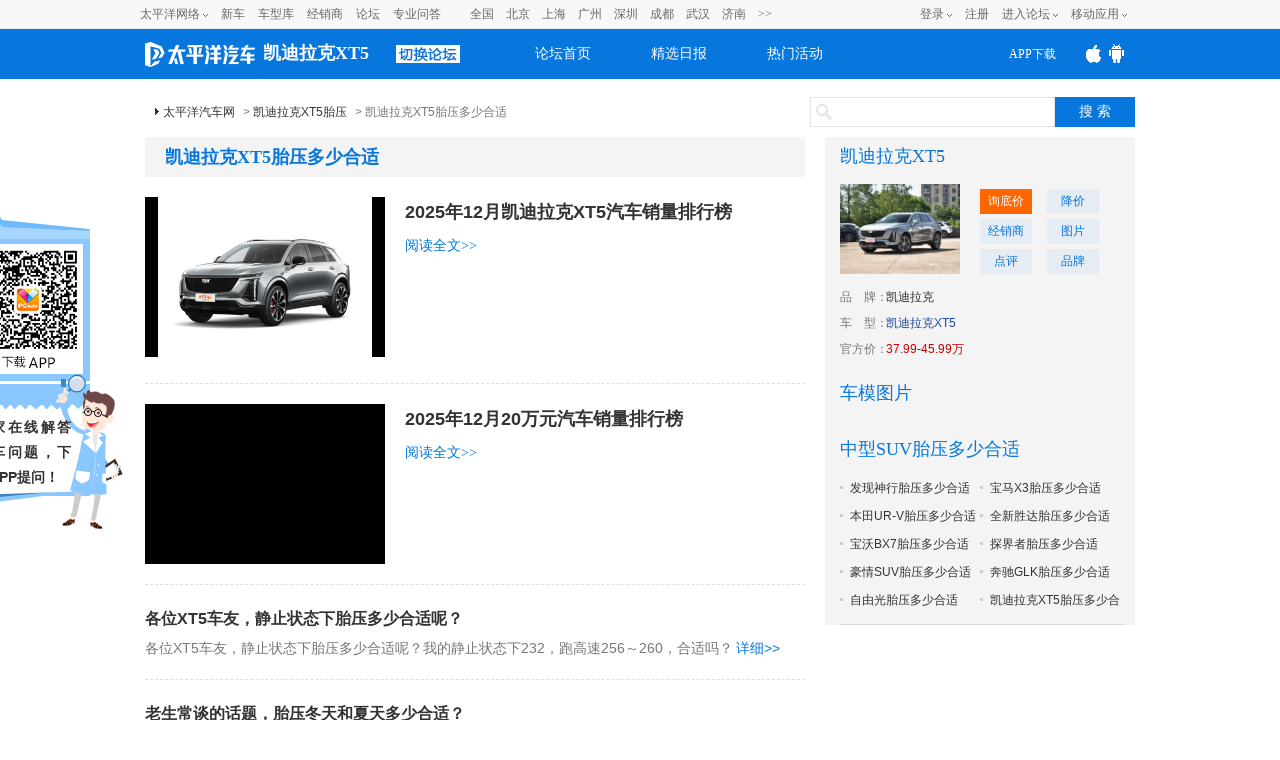

--- FILE ---
content_type: text/html; charset=GBK
request_url: https://www.pcauto.com.cn/jinxuan/tdh_6756380.html
body_size: 10236
content:



<!DOCTYPE html>
<html>
    <head>
        <meta charset="gb2312" />
        <meta content="always" name="referrer">
        <title>凯迪拉克XT5胎压多少合适_太平洋汽车网</title>
            <meta name="keywords" content=" " />
            <meta name="description"
                  content="太平洋汽车网为您提供最专业、最及时的凯迪拉克XT5胎压多少合适的相关问题及解决方案，解决当前用户最关心的凯迪拉克XT5胎压多少合适问题-以车会友，尽在太平洋汽车网。" />
        <meta name="Author" content="LiuLong_gz hebotao_gz ">
        
            <meta name="mobile-agent" content="format=html5; url=//m.pcauto.com.cn/jinxuan/tdh_6756380.html">
            <meta http-equiv="Cache-Control" content="no-siteapp" />
            <link rel="alternate" media="only screen and(max-width: 640px)" 
                  href="//m.pcauto.com.cn/jinxuan/tdh_6756380.html" />
        
        <link rel="stylesheet" href="//js.3conline.com/pcautonew1/bbs/pc/2017/seo/css/seo_art_v1.css">
        <meta http-equiv="Cache-Control" content="no-transform " />
        <meta name="applicable-device" content="pc" />
        
        
            <script type="application/ld+json">
                {
                "@context": "https://ziyuan.baidu.com/contexts/cambrian.jsonld",
                "@id": "http://www.pcauto.com.cn/jinxuan/tdh_6756380.html",
                "appid": "1537368689609833",
                "title": "凯迪拉克XT5胎压多少合适",
                "pubDate": "2018-03-15T09:22:27",
                "upDate": "2020-05-18T11:07:31"
                }
            </script>



            <!--if IE6]><script>document.execCommand("BackgroundImageCache", false, true)</script><!endif-->

        </head>
        <body>
            <script src="//www.pcauto.com.cn/3g/wap2013/intf/1305/intf1727.js" class=" defer"></script>
            <!-- 广告头部 -->
            <script>
                //填上对应版本的链接 , 如无某个版本的链接 则留空
                deviceJump.init({
                    "wap": "//m.pcauto.com.cn/jinxuan/tdh_6756380.html",
                    "wap_3g": "//m.pcauto.com.cn/jinxuan/tdh_6756380.html",
                    "ipad": "",
                    "main": ""
                });
                if (!window._addIvyID)
                    document
                            .write("<scr" + "ipt src='//www.pconline.com.cn/_hux_/auto/default/index.js'><\/scr" + "ipt>");
        </script>

        <!--计数器-->
        <span class="spanclass">
            <script>
                document.write("<img style=display:none src=//count.pcauto.com.cn/count.php?channel=7528&screen=" + screen.width + "*" + screen.height + "&refer=" + encodeURIComponent(document.referrer) + "&anticache=" + new Date().getTime() + "&url=" + encodeURIComponent(location.href) + ">");
            </script>
        </span>

        <!--头部-->
        

<script src="//www.pcauto.com.cn/global/zt_header/index.html"></script>
<script type="text/javascript" src="//www1.pcauto.com.cn/bbs/webapp/js/jquery-1.7.1.min.js"></script>
<div class="header" id="Jheader">
	<div class="header_wrap cle">
	<div class="logo">
		<a class="logo_icon" href="//www.pcauto.com.cn"><img src="//www1.pcauto.com.cn/bbs/2014/images/logo2014.png" alt=""></a>
			
				<span id="pagename"><a href="//bbs.pcauto.com.cn/forum-23015.html">凯迪拉克XT5论坛</a></span>
			
			
		
		<i class="otherforum" id="viewOtherForum"></i>
	</div>
	<ul class="nav cle">
	<li class=""><a href="//bbs.pcauto.com.cn">论坛首页</a></li>
	<li class=""><a href="//bbs.pcauto.com.cn/journal/" target="_blank" title="">精选日报</a></li>
	<li class=""><a href="//bbs.pcauto.com.cn/active/" target="_blank" title="">热门活动</a></li>
	</ul>
	<!--显示更多的js E-->
	<div class="header-help header_app_load" id="header_app_load">
	<a href="//www1.pcauto.com.cn/zt/gz20151008/jump/jump-wap.html?app=pcauto&amp;edition=PCautowapdingbu07" target="_blank"><span class="app_load">APP下载</span></a>
	<p class="club-item-drop">
	<img width="120" height="120" alt="" src="//www1.pcauto.com.cn/bbs/cargroup/2014/images/erweima.jpg">
	<em>扫一扫 轻松下载</em>
	</p>                    
	</div>
	<!--显示更多的js S-->
	<script type="text/javascript">
	(function(){
	var nav = document.getElementById('Jheader');
	var li= nav.getElementsByTagName('li');
	for (var i = li.length - 1; i >= 0; i--) {
	li[i].onmouseover=function(){
	var cn=this.className;
	this.className=cn+" on";
	}
	li[i].onmouseout=function(){
	var cn=this.className;
	this.className=cn.replace(" on","");
	}
	};
	})();
	(function(){
	var appLoad=document.getElementById("header_app_load").getElementsByTagName("a")[0];
	var appEwm=document.getElementById("header_app_load").getElementsByTagName("p")[0];
	appLoad.onmouseover=function (){this.className+=" hov";appEwm.style.display="block";}
	appLoad.onmouseout=function (){this.className=this.className.replace(" hov","");appEwm.style.display="none";}
	})();
	</script>
	</div>
	</div>
	
	<script>
	(function(){
	var scrollFixed = function(id){
	var fix = document.getElementById(id);
	if(!fix) return;
	var box = fix.parentNode;
	box.style.height = box.offsetHeight+"px";
	var top = getElemTop(fix); 
	ret();
	addEvent(window,"scroll",function(){
	ret()
	});
	function ret(){
	var scrollTop = getScrollTop();
	if(scrollTop >= top){
	addClass(box,"nav-scrollFixed")
	}else{
	removeClass(box,"nav-scrollFixed")
	}
	}
	}
	//去除字符两边空格
	String.prototype.trim = function(){
	return this.replace(/(^\s*)|(\s*$)/g,"")
	}
	function removeClass(elem,className){
	var oldClass = elem.className,
	reg = new RegExp(className+"\\b\\s?","g");
	newClass = oldClass.replace(reg,"").trim();
	elem.className = newClass;
	return newClass;
	}
	function addClass(elem,className){
	var old = removeClass(elem,className);
	elem.className = old+" "+className;
	}
	function getScrollTop(){
	return document.documentElement.scrollTop || document.body.scrollTop;
	}
	function addEvent(elem,type,fn){
	if(elem.addEventListener){
	elem.addEventListener(type, fn, false)
	}else{
	elem.attachEvent("on"+type, fn)
	}
	}
	function getElemTop(element){
	var top = element.offsetTop;
	var current = element.offsetParent;
	while(current){
	top += current.offsetTop;
	current = current.offsetParent;
	}
	return top;
	}
	window.scrollFixed = scrollFixed;
	})(window);
	scrollFixed("Jheader");
	</script>

	<script type="text/javascript" src="//www1.pcauto.com.cn/bbs/webapp/js/dhtmlwindow.js" class=" defer"></script>
	<script type="text/javascript">
	//去其他论坛
	$("#viewOtherForum").click(function(){
	showWin=dhtmlmodal.open('showFlow', 'iframe', '//www.pcauto.com.cn/forum/1403/intf3167.html', '', 'width=780px,height=450px,center=1,resize=0,scrolling=0', "recal");
	document.getElementById('showFlow').firstChild.getElementsByTagName('a')[0].onclick = function () {
	document.getElementById('showFlow').style.display = 'none';
	document.getElementById('interVeil').style.display = 'none';
	}
	return false;
	})
	</script>

            <script type="text/javascript" src="//www.pcauto.com.cn/forum/push/1609/intf9643.js"></script>

            <div class = "wraper">
                <div class="guide">
                    <div class="crumbs">
                        <a href="//www.pcauto.com.cn/" target="blank">太平洋汽车网</a> &gt;
                    
                        <a
                            href="//www.pcauto.com.cn/jinxuan/index76959.html"
                            target="blank">凯迪拉克XT5胎压</a> &gt; 
                    
                    
                    凯迪拉克XT5胎压多少合适
                </div>

                <!-- 我要提问&搜索块 ，需要参数:forumId-->
                

<script src="//autosem.pc.com.cn/js/cookie.js"></script>
<style type="text/css">
	.guide{overflow: hidden;}
	.keywords h1,.crumbs{width: auto!important;}
	.search .enter{float: left;margin-right: 10px;line-height: 30px;}
	.search form{float: left;}
</style>
<!-- 我要提问&搜索块 ，需要参数:forumId-->
			<div class="search">
				<form target="_blank" onkeydown="if(event.keyCode==13){setFormAction();return false;}" method="get" action="//ks.pcauto.com.cn/auto_composite.jsp?" id="mainSNSSearchFromId" name="mainSNSSearchFrom">
					<input autocomplete="off" name="q" id="ksWord" class="inpTxt" type="text" value=""><input name="Submit" onclick="setFormAction()" class="inpBtn" type="button" value="搜 索">
				</form>
				<script>
					function quiz() {
						var img = new Image();
						tagid=195;
						img.src = "//count.pcauto.com.cn/count.php?channel="+tagid+"&screen="+screen.width+"*"+screen.height+"&refer="+encodeURIComponent(document.referrer)+"&anticache="+new Date().getTime()+"&url="+encodeURIComponent(location.href)+"&from=event";
						
						if (false) {
							window.open('//bbs.pcauto.com.cn/post.do?fid=21665&type=question#ad=5028');
						}
						else{
							window.open('//bbs.pcauto.com.cn/post.do?fid=23015&type=question#ad=5028');
						}
					}
					function setFormAction() {
						var form = document
								.getElementById("mainSNSSearchFromId");
						form.action = "//ks.pcauto.com.cn/auto_composite.jsp?q="
								+ document.getElementById("ksWord").value;
						form.submit();
					}
				</script>
			</div>

                    <div style="float: right; margin: 8px"></div>
                </div>

                <div class="col-a" id="post_list1">
                    <div class="titles">
                        <span class="titles-mark"><h1>凯迪拉克XT5胎压多少合适</h1></span>

                    
                </div>

                <!-- 帖子列表 -->
                


<!-- 聚合页分页的帖子列表块，需要参数： bestAns， bestAnswerArchive， pager， BBSROOT-->
<ul class="list-wrap">
    
        <!-- 20190829 新增文章样式 S -->
        
            <li class="topic topicfirst">
                <a href="http://www.pcauto.com.cn/jxwd/5105/51055494.html">
                    <div class="topic-fl"><img src="http://img.pcauto.com.cn/images/upload/upc/tx/auto5/2409/14/c8/447784522_1726287194526.jpg" alt=""></div>
                </a>

                <div class="topic-fr">
                    <a target="_blank" href="http://www.pcauto.com.cn/jxwd/5105/51055494.html">
                        <h1 class="topic-fr-title">2025年12月凯迪拉克XT5汽车销量排行榜</h1>
                    </a>
                    <p class="topic-fr-cont">
                        
                        <a target="_blank" href="http://www.pcauto.com.cn/jxwd/5105/51055494.html">阅读全文>></a>
                    </p>
                </div>
            </li>
        
            <li class="topic topicfirst">
                <a href="http://www.pcauto.com.cn/jxwd/5105/51054902.html">
                    <div class="topic-fl"><img src="" alt=""></div>
                </a>

                <div class="topic-fr">
                    <a target="_blank" href="http://www.pcauto.com.cn/jxwd/5105/51054902.html">
                        <h1 class="topic-fr-title">2025年12月20万元汽车销量排行榜</h1>
                    </a>
                    <p class="topic-fr-cont">
                        
                        <a target="_blank" href="http://www.pcauto.com.cn/jxwd/5105/51054902.html">阅读全文>></a>
                    </p>
                </div>
            </li>
        
        <!-- 20190829 新增文章样式 E -->
    
    
    
        <li>
            <p class="askwrap">
                <a href="//bbs.pcauto.com.cn/topic-21107304.html#ad=8142" 
                   title="各位XT5车友，静止状态下胎压多少合适呢？" target="_blank" class="newtxt">各位XT5车友，静止状态下胎压多少合适呢？
                    
                </a>
            </p>
            <p>
                <i>各位XT5车友，静止状态下胎压多少合适呢？我的静止状态下232，跑高速256～260，合适吗？</i>
                <a href="//bbs.pcauto.com.cn/topic-21107304.html#ad=8142" target="_blank">详细&gt;&gt;</a>
            </p>
        </li>
    
        <li>
            <p class="askwrap">
                <a href="//bbs.pcauto.com.cn/topic-18212404.html#ad=8142" 
                   title="老生常谈的话题，胎压冬天和夏天多少合适？" target="_blank" class="newtxt">老生常谈的话题，胎压冬天和夏天多少合适？
                    
                </a>
            </p>
            <p>
                <i>如题，请教了我看说明书是2.4。求教</i>
                <a href="//bbs.pcauto.com.cn/topic-18212404.html#ad=8142" target="_blank">详细&gt;&gt;</a>
            </p>
        </li>
    
        <li>
            <p class="askwrap">
                <a href="//bbs.pcauto.com.cn/topic-16342683.html#ad=8142" 
                   title="XT5胎压多少合适" target="_blank" class="newtxt">XT5胎压多少合适
                    
                </a>
            </p>
            <p>
                <i>我的胎压基本220多一些，有一个216，请问各位专家冬天这个胎压行不行，有的朋友说得250以上</i>
                <a href="//bbs.pcauto.com.cn/topic-16342683.html#ad=8142" target="_blank">详细&gt;&gt;</a>
            </p>
        </li>
    
</ul>

                    <!-- 翻页begin -->
                    <div class="pager">
                    












                        <!-- 翻页end -->
                    </div>

                    <!-- 相关提问 -->
                
                    <div class="box">
                        <div class="box-hd">
                            <h2 class="mark">
                                
                                    <a href="//www.pcauto.com.cn/lindong/jingxuan-276050.html" target="_blank">凯迪拉克XT5胎压</a>相关内容
                                
                                
                            </h2>
                            <span class="mark-sub"><a href="//price.pcauto.com.cn/comment/sg13635/" target="_blank">凯迪拉克XT5车主点评</a></span>
                        </div>
                        <div class="box-bd">
                            <ul class="txts fs-14 mt8 txts-w170 clearfix">
                                
                                    <li><a href="//www.pcauto.com.cn/jinxuan/td_5784967.html"
                                           target="_blank">凯迪拉克XT5胎压多少</a></li>
                                    
                                    <li><a href="//www.pcauto.com.cn/jinxuan/xtd_6236656.html"
                                           target="_blank">凯迪拉克XT5夏天胎压多少</a></li>
                                    
                                    <li><a href="//www.pcauto.com.cn/jinxuan/tzd_6304355.html"
                                           target="_blank">凯迪拉克XT5胎压正常多少</a></li>
                                    
                                    <li><a href="//www.pcauto.com.cn/jinxuan/tdh_6756380.html"
                                           target="_blank">凯迪拉克XT5胎压多少合适</a></li>
                                    
                            </ul>
                        </div>
                    </div>
                

                
                    <!-- 20190829 新增车问答 S -->
                    <div class="box">
                        <div class="box-hd">
                            <!-- 20180829 去掉h2里面的链接和效果 -->
                            <h2 class="mark">凯迪拉克XT5胎压问答 </h2>
                            <span class="mark-sub"><a href="//www.pcauto.com.cn/wd/topic/31730.html" target="_blank">凯迪拉克XT5胎压问答</a></span>
                        </div>
                        <div class="box-bd">
                            <ul class="txts fs-14 mt8 txts-w170 clearfix">
                                
                                    <li><a href="//www.pcauto.com.cn/wd/topic/4563204.html"
                                           target="_blank" title="大众迈腾怎么查看胎压监测">大众迈腾怎么查看胎压监测</a></li>
                                    
                                    <li><a href="//www.pcauto.com.cn/wd/topic/4563185.html"
                                           target="_blank" title="高7胎压灯亮如何消除">高7胎压灯亮如何消除</a></li>
                                    
                                    <li><a href="//www.pcauto.com.cn/wd/topic/4563130.html"
                                           target="_blank" title="朗逸胎压如何进行基本设定">朗逸胎压如何进行基本设定</a></li>
                                    
                                    <li><a href="//www.pcauto.com.cn/wd/topic/4562984.html"
                                           target="_blank" title="如何通过胎压复位键消除新款迈腾的胎压警告">如何通过胎压复位键消除新款迈腾的胎压警告</a></li>
                                    
                                    <li><a href="//www.pcauto.com.cn/wd/topic/4562932.html"
                                           target="_blank" title="如何解决帕萨特的胎压灯提示问题">如何解决帕萨特的胎压灯提示问题</a></li>
                                    
                                    <li><a href="//www.pcauto.com.cn/wd/topic/4562928.html"
                                           target="_blank" title="如何使用大众速腾的胎压监测功能">如何使用大众速腾的胎压监测功能</a></li>
                                    
                            </ul>
                        </div>
                    </div>
                    <!-- 20190829 新增车问答 E -->
                

                

                
                    <div class="box">
                        <div class="box-hd">
                            <h2 class="mark">
                                凯迪拉克XT5胎压热门推荐
                            </h2>
                        </div>
                        <div class="box-bd">
                            <p class="groupA">
                                
                                    <a href="//www.pcauto.com.cn/jinxuan/tw_6158484.html" target="_blank">凯迪拉克XT5胎压问题</a>
                                
                                    <a href="//www.pcauto.com.cn/jinxuan/zt_6304356.html" target="_blank">凯迪拉克XT5正常胎压</a>
                                
                                    <a href="//www.pcauto.com.cn/jinxuan/jt_6173422.html" target="_blank">凯迪拉克XT5监测胎压</a>
                                
                                    <a href="//www.pcauto.com.cn/jinxuan/tj_6260692.html" target="_blank">凯迪拉克XT5胎压检测</a>
                                
                                    <a href="//www.pcauto.com.cn/jinxuan/tb_7391133.html" target="_blank">凯迪拉克XT5胎压报警</a>
                                
                            </p>
                        </div>
                    </div>
                

                <!-- 相关资讯 -->
                

                <div class="box" id='mes'>

                </div>

                

                <!-- 抽离块 ,友情链接块-->
                


<!-- 专题页的论坛精华模板，需要参数：serial， picks -->
<div class="box">
    <div class="box-hd">
        <h2 class="mark">
            友情链接
        </h2>
    </div>
    <div class="box-bd">
        <p class="groupA">
            <a href="//bbs.pcauto.com.cn/forum-15961.html#ad=8568" target="_blank">广东论坛</a>
            <a href="//www.pcauto.com.cn/guangzhou/" target="_blank">广州车展</a>
            <a href="//bbs.pcauto.com.cn/forum-15584.html" target="_blank">湖南论坛</a>
            <a href="//bbs.pcauto.com.cn/forum-15461.html" target="_blank">陕西论坛</a>			
        </p>
    </div>
</div>

<div class="box">
    <div class="box-hd">
        <h2 class="mark">
            您可能感兴趣
        </h2>
    </div>
    <div class="box-bd">
        <p class="groupA">
            
                <a href="https://price.pcauto.com.cn/price/q-k133.html#ad=31022" target="_blank">中型SUV</a>
            
                <a href="https://price.pcauto.com.cn/price/nb70/#ad=31022" target="_blank">凯迪拉克</a>
            
                <a href="https://price.pcauto.com.cn/sg13635/#ad=31022" target="_blank">凯迪拉克XT5报价</a>
            
                <a href="https://price.pcauto.com.cn/sg13635/image.html#ad=31022" target="_blank">凯迪拉克XT5图片</a>
            
                <a href="https://price.pcauto.com.cn/sg13635/config.html#ad=31022" target="_blank">凯迪拉克XT5参配</a>
            
                <a href="https://price.pcauto.com.cn/sg13635/price.html#ad=31022" target="_blank">凯迪拉克XT5多少钱</a>
            
                <a href="https://price.pcauto.com.cn/comment/sg13635/#ad=31022" target="_blank">凯迪拉克XT5怎么样</a>
            
                <a href="https://price.pcauto.com.cn/shangjia/sg13635/#ad=31022" target="_blank">凯迪拉克XT5经销商</a>
            
                <a href="https://price.pcauto.com.cn/market/sg13635/#ad=31022" target="_blank">凯迪拉克XT5优惠</a>
            
                <a href="https://price.pcauto.com.cn/salescar/sg13635/#ad=31022" target="_blank">凯迪拉克XT5销量</a>
            
                <a href="https://price.pcauto.com.cn/loan/sg13635/#ad=31022" target="_blank">凯迪拉克XT5贷款</a>
            
                <a href="https://price.pcauto.com.cn/comment/sg13635/youhao.html#ad=31022" target="_blank">凯迪拉克XT5油耗</a>
            
        </p>
    </div>
</div>

                </div>
                <div class="col-b">	

                    <!-- 车系报价块 ，需要参数serialChannel，special-->
                


<!-- 聚合页右侧的车型信息块，需要参数： serialChannel， special-->
			<script type="text/javascript" src="//www1.pcauto.com.cn/bbs/webapp/js/jquery-1.7.1.min.js"></script>
			<script src="//js.3conline.com/min2/temp/v2/plugin-locate,plugin-locate_auto.js" charset="utf-8"></script> 
			
			<script>
				var curCity,curCode,curCityId;
				// 定位城市
				LocateAuto.init({
				device: 'pc', 	//pc端需要添加设备类型
				callback:function(data){
					getPrice(data.cityId, data.city)
				}
				});
				
				var regionTemplate = "<span class=\"sp1\">{city}降价区间： </span><span class=\"sp2\"><i class=\"red red-bold\">{lowestPrice}-{highestPrice}万</i></span>";
				var lowestTemplate = "<span class=\"sp1\">{city}最低报价： </span><span class=\"sp2\"><i class=\"red red-bold\">{lowestPrice}万</i></span>";
				// 获取本地最低价
				function getPrice(cityId, city){
					var serialId = "13635"
						$.ajax({
					        type: "GET",
					        url: 'https://qdfront.pcauto.com.cn/interface/qd/price/getSgPriceDiscount.xsp?cityId=' + cityId + '&serialGroupIds=' + serialId,
					        data: "{}",
					        dataType: "JSONP",
					        withCookie:true,
					        success: function (data) {
								if(Boolean(data.data)) {
									var list = data.data.list;
									var regionHTML = "";
									var lowestHTML = "";
									var preferHTML = "";
									regionHTML += regionTemplate.replace(/{city}/ig, city).replace(/{lowestPrice}/ig, list.lowestPrice).replace(/{highestPrice}/ig, list.highestPrice);
									$("#region").append(regionHTML)

									lowestHTML += lowestTemplate.replace(/{city}/ig, city).replace(/{lowestPrice}/ig, list.lowestPrice);
									$("#lowest").append(lowestHTML)

									$("#prefer").prepend(preferHTML)
								}
					        }
					    });	
				}
			</script>
			

	<div class="box2 mt-5">
		<div class="box-hd">
			<h2 class="mark">
				<a href="https://price.pcauto.com.cn/sg13635/"target="_blank">凯迪拉克XT5</a>
			</h2>
		</div>
		<div class="box-bd">
			<div class="pindao clearfix xgimg">
				<div class="pic-txt1">
					<div class="pic">
						<a href="https://price.pcauto.com.cn/sg13635/" target="_blank">
							<img src="//img.pcauto.com.cn/images/upload/upc/tx/auto5/2509/11/c0/552838784_1757570759469_270x202.jpg">
						</a>
					</div>
					<div class="txt">
						<a href="https://qdfront.pcauto.com.cn/order/pc/common/order_detail.xsp?t=0&sgid=13635#ad=5453" target="_blank" rel="nofollow">询底价</a>
						<a href="https://price.pcauto.com.cn/market/r1/sg13635/" target="_blank">降价</a>
						
								<a href="//price.pcauto.com.cn/shangjia/sg13635/" target="_blank">经销商</a>
								<a href="//price.pcauto.com.cn/cars/sg13635/" target="_blank">图片</a>
								<a href="//price.pcauto.com.cn/comment/sg13635/" target="_blank">点评</a>
                                <a href="//price.pcauto.com.cn/shangjia/nb70/" target="_blank">品牌</a>
							
					</div>
				</div>
				<p class="pp">
					<span class="sp1">品<em></em>牌：</span>
					<span class="sp2"> <i class="blue">
						
							<a href="https://price.pcauto.com.cn/price/nb70/" target="_blank">凯迪拉克</a>
						
						
					</i></span>
				</p>
				
				<p class="pp">
					<span class="sp1">车<em></em>型：</span>
					<span class="sp2"> <i class="blue">
						凯迪拉克XT5
					</i></span>
				</p>
				
				<p class="pp">
					<span class="sp1">官方价：</span>
					<span class="sp2">
					
							<i class="red">37.99-45.99万</i>
						
					</span>
				</p>
				
				<p class="pp" id="region">
				</p>
				
				<p class="pp" id="lowest">
				</p>
				
			</div>
		</div>
	</div>


                    <!-- 车模图片 -->
                
<!-- 聚合页的‘车模图片’块 -->
<div class="box2">
	<div class="box-hd">
		<h2 class="mark">
			车模图片
		</h2>
	</div>
	<div class="box-bd">
		<ul class="pic-list clearfix">
			<script src="//www.pcauto.com.cn/homepage/mltk/1405/intf3507.js" class=" defer"></script>
		</ul>
	</div>
</div>

                

                
                    <div class="box2">
                        <div class="box-hd">
                            <h2 class="mark">
                                
                                    <a href="//www.pcauto.com.cn/baoling/index-4192.html">中型SUV胎压多少合适</a>
                                
                                
                            </h2>
                        </div>
                        <div class="box-bd">
                            <ul class="newlist clearfix"> 
                                
                                    <li>
                                        <a href="//www.pcauto.com.cn/jinxuan/tdh_3759827.html"
                                           target="_blank" title="发现神行胎压多少合适">发现神行胎压多少合适</a>
                                    </li>
                                
                                    <li>
                                        <a href="//www.pcauto.com.cn/jinxuan/tdh_7490814.html"
                                           target="_blank" title="宝马X3胎压多少合适">宝马X3胎压多少合适</a>
                                    </li>
                                
                                    <li>
                                        <a href="//www.pcauto.com.cn/jinxuan/tdh_7189688.html"
                                           target="_blank" title="本田UR-V胎压多少合适">本田UR-V胎压多少合适</a>
                                    </li>
                                
                                    <li>
                                        <a href="//www.pcauto.com.cn/jinxuan/tdh_1425826.html"
                                           target="_blank" title="全新胜达胎压多少合适">全新胜达胎压多少合适</a>
                                    </li>
                                
                                    <li>
                                        <a href="//www.pcauto.com.cn/jinxuan/tdh_8673956.html"
                                           target="_blank" title="宝沃BX7胎压多少合适">宝沃BX7胎压多少合适</a>
                                    </li>
                                
                                    <li>
                                        <a href="//www.pcauto.com.cn/jinxuan/tdh_6303946.html"
                                           target="_blank" title="探界者胎压多少合适">探界者胎压多少合适</a>
                                    </li>
                                
                                    <li>
                                        <a href="//www.pcauto.com.cn/jinxuan/tdh_4861764.html"
                                           target="_blank" title="豪情SUV胎压多少合适">豪情SUV胎压多少合适</a>
                                    </li>
                                
                                    <li>
                                        <a href="//www.pcauto.com.cn/jinxuan/tdh_1425827.html"
                                           target="_blank" title="奔驰GLK胎压多少合适">奔驰GLK胎压多少合适</a>
                                    </li>
                                
                                    <li>
                                        <a href="//www.pcauto.com.cn/jinxuan/tdh_7388803.html"
                                           target="_blank" title="自由光胎压多少合适">自由光胎压多少合适</a>
                                    </li>
                                
                                    <li>
                                        <a href="//www.pcauto.com.cn/jinxuan/tdh_6756380.html"
                                           target="_blank" title="凯迪拉克XT5胎压多少合适">凯迪拉克XT5胎压多少合适</a>
                                    </li>
                                
                            </ul>
                        </div>
                    </div>
                

                

                


            </div>
        </div> 

        <!-- 抽离块 ,我要提问块-->
        

<script type="text/javascript" src="//www1.pcauto.com.cn/bbs/webapp/js/jquery-1.7.1.min.js"></script>
<script type="text/javascript" src="//js.3conline.com/bbs/pcauto/2015/js/ubb_new_v3.1.js"></script>
<script type="text/javascript" src="//js.3conline.com/js/common/windowname.js"></script>
<script src="//autosem.pc.com.cn/js/cookie.js"></script>

	<!--弹窗提示  S-->
	<!--无内容 S-->
	<div id="floatBoxBg"></div>
	<div id="floatBox" class="floatDiv " >
		<div class="bgFilter" style="height: 168px;">
			<div id="conBox" class="conBox">
				<div class="fTit">
					<span class="fmark">提示</span>
					<a href="javascript:void(0);" class="fclose" id="close"></a>
				</div>
				<div class="iframeBox">
					<div class="fBoxD">
						<div class="fCon fCon-sub">
							<p class="fNotice f14" id="message"></p>
							<div class="blank20px"></div>
						</div>
						<div class="footBtn">
							<a class="fBtn submit-ed" href="javascript:;" onclick="closePop();">确定</a>
						</div>
					</div>

				</div>
			</div>
		</div>
	</div>
	
	<!--第三方登录-->
	<div class="pop-login" style=" display:none">
		<div class="pop-login-con">
			<span class="close"></span>
			<div class="con-top">登陆</div>
			<div class="con-main">
				<p class="tit">登录之后才能查看车专家的和车友们的回复哦！</p>
				<div class="btnbox">
					<a href="//my.pcauto.com.cn/passport/opens/authorize.jsp?type=qzone_auto&amp;return=https://www.pcauto.com.cn/jinxuan/tdh_6756380.html" class="qq btn">QQ登陆</a>
					<a href="//my.pcauto.com.cn/passport/opens/authorize.jsp?type=sina_auto&amp;return=https://www.pcauto.com.cn/jinxuan/tdh_6756380.html" class="weibo btn">微博登陆</a>
					<a href="//my.pcauto.com.cn/passport/opens/authorize.jsp?type=weixin_auto&amp;return=https://www.pcauto.com.cn/jinxuan/tdh_6756380.html" class="weixin btn">微信登陆</a>
					<a href="//my.pcauto.com.cn/login.jsp?return=https://www.pcauto.com.cn/jinxuan/tdh_6756380.html" class="weixin btn">通行证登录</a>
				</div>
			</div>
		</div>
	</div>
	<script type="text/javascript">
	//关闭弹窗
	
	$(".pop-login-con .close").click(function (){ 
		closePop1(); 
	});
	
	$("#close").click(function (){ 
		closePop(); 
	});
	
	function closePop(){
		$('#floatBoxBg').hide();
		$('#floatBox').hide();
	}
	
	function closePop1(){
		$('#floatBoxBg').hide();
		$('.pop-login').hide();
	}
	
	function count(tagid) {
		var img = new Image();
		img.src = "//count.pcauto.com.cn/count.php?channel="+tagid+"&screen="+screen.width+"*"+screen.height+"&refer="+
			encodeURIComponent(document.referrer)+"&anticache="+new Date().getTime()+"&url="+encodeURIComponent(location.href)+"&from=event";
	}
	//显示弹窗
	//显示弹窗
	function showPop(){
		count(308);
		var text = $('#msgfix109231056').val();
		if(text == '请输入您的问题' || text.replace(/(^\s*)|(\s*$)/g, '') == '') {
			$('#message').html('请先输入内容');
			$('#floatBoxBg').show();
			$('#floatBox').show();
		} else {
			$('#submitfix').addClass('submit-ed');
			postCORS('//autosem.pc.com.cn/postTopic/web/post.do', function(result, extra) {
				data = eval('(' + result + ')');
				
				//没有登录
				if(data.code == 1) {
					$('#floatBoxBg').show();
					$('.pop-login').show();
				//没有绑定手机
				} else if(data.code == 2) {
					var href = window.location.href;
					window.location.href = "//my.pcauto.com.cn/passport/opens/bbs_bind.jsp?return=" + href;
				} else if(data.code == 0) {
					count(309);
					if(window.localStorage){
					    localStorage.setItem("gongdan-note","");
					}
					window.location.href = "//bbs.pcauto.com.cn/topic-" + data.msg + ".html";
				} else {
					$('#message').html(data.msg);
					$('#floatBoxBg').show();
					$('#floatBox').show();
				}
				$('#submitfix').removeClass('submit-ed');
			}, {forumId : $('#forumId').val(), msg : encodeURIComponent(text), cmu : getCookie('cmu'), 
				common_session_id : getCookie('common_session_id')}, {withCookie: true,charset: 'req_enc=utf-8'});
		}
	}
	</script>
	<!--无内容 E-->
	<!--弹窗提示  E-->

	<div id="fix_reply_wrap">
		<div id="fix_reply" class="fix fix_reply" display="block">
			<div class="simple clearfix fix_reply_con">
				<div class="tit">
					<a href="javascript:void(0);" class="fr close"></a>
					<a href="javascript:void(0);" class="sdown"></a>
					<strong>我要提问</strong>
					<a href="javascript:void(0);" class="submit" id="submitfix" onclick="showPop();">提问</a>
					<!-- <a href="javascript:toAdvancePost('16425', 'msgfix109231056');" class="advanced">高级模式</a> -->
				</div>
				<form id="formfix109231056" action="/seo/topic/post.do" autocomplete="off" method="post">
					<input id="forumId" name="forumId" type="hidden" value="23015"/>
					<div class="ltxtArea">
						<textarea class="text" name="msg" id="msgfix109231056" onkeydown="if(this.value==this.defaultValue){this.value='';}this.style.color='#000'" onclick="if(this.value==this.defaultValue){this.value='';}this.style.color='#000'" onblur="if(this.value==''){this.value=this.defaultValue;}this.style.color='#999'">请输入您的问题</textarea>
					</div>
					<div class="clear"></div>
				</form>
			</div>
		</div>
		<!--记录保存用户输入 s-->
		<script type="text/javascript">
		if(window.localStorage){
			var text=document.getElementById("msgfix109231056");
			var note = localStorage.getItem("gongdan-note");
			if(!note)
				text.value = '请输入您的问题';
			else
				text.value = note;
			text.onchange=function(){
				localStorage.setItem("gongdan-note",this.value);
			}				
		}
		
		!function() {
			var ua = navigator.userAgent.toLowerCase();
			if(ua.indexOf("msie") != -1 && ua.match(/msie ([\d.]+)/)[1] <= 8) {
				$("#msgfix109231056").on("focus keyup click", function() {
					window['tCursor'] = document.selection.createRange();
				});
			}
		}();
		</script>
		<!--记录保存用户输入 E-->
		<script type="text/javascript">
		var replyboxnum =1;
		var fix_reply=$(".fix_reply"),
		list_con=$('#post_list1'),
		fix_reply_con=fix_reply.find(".fix_reply_con");
		var fixbox_place = function(){
			var sTop = document.documentElement.scrollTop || document.body.scrollTop,
			maxTop=list_con.offset().top+list_con.height()-document.documentElement.clientHeight;
			if (sTop<maxTop && replyboxnum == 1 && $(window).scrollTop() > 100) {
				fix_reply.fadeIn();
				fix_reply_ie6(sTop);
			}else{
				fix_reply.hide();
			}
		};
		var fix_reply_ie6 = function(sTop){
            if(document.attachEvent && window.ActiveXObject && !window. XMLHttpRequest){//ie6
            	sTop+=document.documentElement.clientHeight-fix_reply[0].offsetHeight;
            	fix_reply.css("position","absolute").css("top",sTop);
            	sTop = document.documentElement.scrollTop || document.body.scrollTop;
            	sTop+=document.documentElement.clientHeight-fix_reply[0].offsetHeight;
            	fix_reply.css("position","absolute").css("top",sTop).css("buttom",'auto');
            }
        };
        $(window).bind("scroll",function(){
        	fixbox_place();
        });
        $(window).bind("load",function(){
        	fixbox_place();
        });
        // fix条的显示和隐藏
        fix_reply.find(".close").click(function(){
        	fix_reply.remove();
        });
        fix_reply.find(".text").click(function(){
        	fix_reply_con.removeClass("simple").addClass("complete");
        	fixbox_place();
        });
        fix_reply.find(".sdown").click(function(){
        	fix_reply_con.removeClass("complete").addClass("simple");
        	fixbox_place();
        });
        var fixsmilietabmenu = $(".fastReplyBox-emo").find(".tabmenu");
        var fixsmilietabctn = $(".fastReplyBox-emo").find(".tabctn");
        fixsmilietabmenu.mousedown(function(e){
        	ubb.common.getSelectionBookmark();
        });
        fixsmilietabmenu.click(function(){
        	var tindex = fixsmilietabmenu.index(this);
        	$(this).addClass("current").siblings().removeClass("current");
        	fixsmilietabctn.eq(tindex).show().siblings().hide();
        	ubb.common.setSelectionBookmark();
        });
        
        </script>
        <script type="text/javascript">

        var sendFlag = false;



        $("#espl_fix").click(function(){
        	var _this=$(this),
        	sTop = document.documentElement.scrollTop || document.body.scrollTop;
        	sTop+=document.documentElement.clientHeight;
        });
        
        document.body.onclick=function(event){closeEspo(event);};
        var closeEspo=function(e){
        	var e=e||window.event;
        	var obj=e.target||e.srcElement;
        	
        };

        $(".popupEmo").each(function(){
        	var popupemoTime = null;
        	var _this = $(this);
        	_this.click(function(){
        		//_this.addClass("popupEmo-open");
        		if(_this.hasClass("popupEmo-open")){
        			_this.removeClass("popupEmo-open");
        		}else{
        			_this.addClass("popupEmo-open");
        		}
        	});
        	_this.bind("mouseEnter",function(){
        		clearTimeout(popupemoTime);
        	});
        	_this.bind("mouseLeave",function(){
        		clearTimeout(popupemoTime);
        		popupemoTime = setTimeout(function(){
        			_this.removeClass("popupEmo-open");
        		}, 200);
        	})
        	var tabmenu = _this.find(".tabmenu");
        	var tabctn = _this.find(".tabctn");
        	tabmenu.click(function(e){
        		var tindex = tabmenu.index(this);
        		$(this).addClass("tabmenu-current").siblings().removeClass("tabmenu-current");
        		tabctn.eq(tindex).show().siblings().hide();
        		e.stopPropagation();
        	})
        	tabctn.click(function(e){
        		_this.removeClass("popupEmo-open");
        		e.stopPropagation();
        	})
        });

        function replaceUbbCode(msg) {
        	for (var i = 0; i < 12; i++) {
        		var arr2 = new Array();
        		arr2 = smilies_array[1][1][i];
        		if (typeof arr2 !== "undefined") {
        			if (msg.indexOf(arr2[1]) !== -1) {
        				var reg = new RegExp("\\[" + arr2[1] + "{1,4}\\]", "gi");
        				msg = msg.replace(reg, "[" + arr2[0] + "]");
        			}
        		}
        	}
        	return msg;
        }

        function insertImage(replyId, code) {
        	var msg = $("#msg" + replyId);
        	var msgID = "msg" + replyId;
        	if (replyId === "msgfast") {
        		msg = $("f_textarea");
        		msgID = "f_textarea";
        	}
        	msg.css("color", "#000");
        	if (msg.val() === "请输入内容") {
        		msg.val("");
        	}
        	insertUbb(msgID, code, "");
        	msg.focus();
        }

        function strLength(str) {
        	return ($.browser.msie && str.indexOf('\n') != -1) ? str.replace(/\r?\n/g, '_').length : str.length;
        }
        function isUndefined(variable) {
        	return typeof(variable) == 'undefined' ? true : false;
        }

        function insertUbb(objId, text, textEnd) {
        	var obj = document.getElementById(objId);
        	if (isUndefined(textEnd)) {
        		textEnd = "";
        	}
        	startlen = strLength(text);
        	endlen = strLength(textEnd);
        	if (!isUndefined(obj.selectionStart)) {
        		obj.focus();
        		var opn = obj.selectionStart + 0;
        		if (textEnd != "") {
        			text = text + obj.value.substring(obj.selectionStart, obj.selectionEnd) + textEnd;
        		}
        		obj.value = obj.value.substr(0, obj.selectionStart) + text + obj.value.substr(obj.selectionEnd);
        		obj.selectionStart = opn + strLength(text) - endlen;
        		obj.selectionEnd = opn + strLength(text) - endlen;
        	} else if (document.selection && document.selection.createRange) {
        		/*
        		var sel = document.selection.createRange();
        		if (textEnd != "") {
        			text = text + sel.text + textEnd;
        		}
        		sel.text = text.replace(/\r?\n/g, '\r\n');
        		sel.moveStart("character", -endlen);
        		sel.moveEnd("character", -endlen);
        		sel.select();
				*/
        		window['tCursor'].text = text.replace(/\r?\n/g, '\r\n');
        		window['tCursor'].select();
        	} else {
        		obj.value += text;
        	}
        }

        </script>
    </div>


        <!--页面脚本区E-->
        <script src="//www.pcauto.com.cn/global/footer/index.html" class=" defer"></script>
        <script>
                _submitIvyID();
        </script>

        <!-- 新增app二维码下载 begin -->
        <script type="text/javascript" src="//www.pcauto.com.cn/forum/club/1512/intf8291.html"></script>
        <!-- 新增app二维码下载 end -->
            <script src="https://www1.pcauto.com.cn/zt/halfprice/entrance/2021/pc/index.js" charset="utf-8" class=" defer"></script>
            <script>
                // 初始化，传入车系id
                xdjPopHalf && xdjPopHalf.init && xdjPopHalf.init(13635);
            </script>
    </body>
</html>

--- FILE ---
content_type: text/html
request_url: https://www.pcauto.com.cn/homepage/mltk/1405/intf3507.js
body_size: 66805
content:
<!DOCTYPE html>
<html >
<head><meta charset="utf-8">
<title>澶钩娲嬫苯杞绮惧噯鎶ヤ环_涓撲笟璇勬祴_浠ヨ溅浼氬弸,姹借溅涓栫晫鐢辨绮惧僵</title>
<meta name="viewport" content="width=device-width,initial-scale=1,maximum-scale=1,minimum-scale=1,user-scalable=no">
<meta http-equiv="Content-Type" content="text/html;charset=utf8">
<meta http-equiv="X-UA-Compatible" content="IE=edge,chrome=1">
<meta name="renderer" content="webkit">
<meta name="apple-mobile-web-app-capable" content="yes">
<meta name="apple-mobile-web-app-status-bar-style" content="black">
<meta name="format-detection" content="telephone=no, email=no">
<meta name="HandheldFriendly" content="">
<meta name="MobileOptimized" content="320">
<meta name="screen-orientation" content="portrait">
<meta name="x5-orientation" content="portrait">
<meta name="full-screen" content="yes">
<meta name="x5-fullscreen" content="">
<meta name="browsermode" content="application">
<meta name="x5-page-mode" content="app">
<meta name="referrer" content="always">
<meta name="msapplication-tap-highlight" content="no">
<meta name="applicable-device" content="pc">
<link rel="icon" type="image/x-icon" href="//www.pcauto.com.cn/favicon.ico">
<script src="https://js.3conline.com/min/temp/v1/lib-jquery1.10.2.js"></script>
<script src="https://www1.pcauto.com.cn/gz20250701/flex/href/pcauto-pc/flex-href-nuxt-pc.js"></script>
<script src="https://www1.pcauto.com.cn/nb/20230418/lowversion/js/pcauto-lowVersion.js"></script>
<script src="https://www1.pcauto.com.cn/js/20230706/v1/monitorHot.js"></script>
<script type="text/javascript">(function() {var hm = document.createElement("script");hm.src = "https://hm.baidu.com/hm.js?28ad488d86181b903e18280c85fa14d6";var s = document.getElementsByTagName("script")[0];s.parentNode.insertBefore(hm, s)})();</script>
<script src="https://js.3conline.com/min2/temp/v2/plugin-locate,plugin-locate_auto.js"></script>
<meta name="description" content="澶钩娲嬫苯杞︿负鎮ㄦ彁渚涗笓涓氥€佸叏闈㈢殑姹借溅鎶ヤ环銆佹苯杞﹀浘鐗囦俊鎭紝鍖呮嫭鍚勭被杞﹀瀷璇勬祴銆佹姤浠枫€佸弬鏁般€侀厤缃€佺浉鍏冲唴瀹瑰拰鍥剧墖绛夛紝鎯充簡瑙ｆ洿澶氭苯杞︿俊鎭紝灏变笂澶钩娲嬫苯杞︼紒">
<meta name="keywords" content="姹借溅,澶钩娲嬫苯杞�,姹借溅鎶ヤ环,姹借溅璇勬祴,姹借溅璁哄潧">
<meta content="澶钩娲嬫苯杞绮惧噯鎶ヤ环_涓撲笟璇勬祴_浠ヨ溅浼氬弸,姹借溅涓栫晫鐢辨绮惧僵" property="og:title">
<meta content="澶钩娲嬫苯杞︿负鎮ㄦ彁渚涗笓涓氥€佸叏闈㈢殑姹借溅鎶ヤ环銆佹苯杞﹀浘鐗囦俊鎭紝鍖呮嫭鍚勭被杞﹀瀷璇勬祴銆佹姤浠枫€佸弬鏁般€侀厤缃€佺浉鍏冲唴瀹瑰拰鍥剧墖绛夛紝鎯充簡瑙ｆ洿澶氭苯杞︿俊鎭紝灏变笂澶钩娲嬫苯杞︼紒" property="og:description">
<meta content="姹借溅,澶钩娲嬫苯杞�,姹借溅鎶ヤ环,姹借溅璇勬祴,姹借溅璁哄潧" property="og:tag">
<meta name="mobile-agent" content="format=html5;url=https://m.pcauto.com.cn">
<link rel="alternate" media="only screen and(max-width: 640px)" href="https://m.pcauto.com.cn"><link rel="modulepreload" href="/_payload.js?v=1769054453149"><link rel="modulepreload" as="script" crossorigin href="/_nuxt-pcauto-pc/entry.64b5c1a6.js"><link rel="preload" as="style" href="/_nuxt-pcauto-pc/entry.d7a1076f.css"><link rel="modulepreload" as="script" crossorigin href="/_nuxt-pcauto-pc/default.56157585.js"><link rel="preload" as="style" href="/_nuxt-pcauto-pc/default.97c8e89a.css"><link rel="modulepreload" as="script" crossorigin href="/_nuxt-pcauto-pc/client-only.e858bc84.js"><link rel="modulepreload" as="script" crossorigin href="/_nuxt-pcauto-pc/_plugin-vue_export-helper.c27b6911.js"><link rel="modulepreload" as="script" crossorigin href="/_nuxt-pcauto-pc/index.310b57db.js"><link rel="preload" as="style" href="/_nuxt-pcauto-pc/index.197131c1.css"><link rel="prefetch" as="style" href="/_nuxt-pcauto-pc/error-component.4fcdfd9f.css"><link rel="prefetch" as="script" crossorigin href="/_nuxt-pcauto-pc/error-component.c10e25b1.js"><link rel="prefetch" as="image" type="image/svg+xml" href="/_nuxt-pcauto-pc/icon-location-black.2fcf0644.svg"><link rel="prefetch" as="image" type="image/svg+xml" href="/_nuxt-pcauto-pc/icon-location-highlight.9f78facd.svg"><link rel="prefetch" as="image" type="image/svg+xml" href="/_nuxt-pcauto-pc/icon-location-white.f14b72d4.svg"><link rel="prefetch" as="image" type="image/svg+xml" href="/_nuxt-pcauto-pc/closedialog.d07e2f4d.svg"><link rel="prefetch" as="image" type="image/png" href="/_nuxt-pcauto-pc/buy-car.c5ed1974.png"><link rel="prefetch" as="image" type="image/png" href="/_nuxt-pcauto-pc/discount-text.a244793a.png"><link rel="prefetch" as="image" type="image/png" href="/_nuxt-pcauto-pc/pc-ai-car.7d4808f7.png"><link rel="prefetch" as="image" type="image/png" href="/_nuxt-pcauto-pc/pcauto-app.e657e42a.png"><link rel="prefetch" as="image" type="image/gif" href="/_nuxt-pcauto-pc/icon-new-power-0.8fabbd63.gif"><link rel="prefetch" as="image" type="image/png" href="/_nuxt-pcauto-pc/search-newcar.02b19047.png"><link rel="prefetch" as="image" type="image/png" href="/_nuxt-pcauto-pc/car-default.39be99f2.png"><link rel="prefetch" as="image" type="image/png" href="/_nuxt-pcauto-pc/key-content-title.45499bbd.png"><link rel="prefetch" as="image" type="image/png" href="/_nuxt-pcauto-pc/wonderful-column-title.5dfa76bb.png"><link rel="prefetch" as="image" type="image/png" href="/_nuxt-pcauto-pc/hj-title.3577b79e.png"><link rel="prefetch" as="image" type="image/png" href="/_nuxt-pcauto-pc/discount-arrow.42fa4ce9.png"><link rel="prefetch" as="image" type="image/png" href="/_nuxt-pcauto-pc/icon-vr-appearance-bg.904cb76b.png"><link rel="prefetch" as="image" type="image/png" href="/_nuxt-pcauto-pc/subsidy-item-bg.d2facc01.png"><link rel="prefetch" as="image" type="image/png" href="/_nuxt-pcauto-pc/discount-arrow.f473bd7b.png"><link rel="prefetch" as="image" type="image/png" href="/_nuxt-pcauto-pc/discount-arrow--small.6e0aff1a.png"><link rel="prefetch" as="image" type="image/png" href="/_nuxt-pcauto-pc/car-owner-right-bg.a5863152.png"><link rel="prefetch" as="image" type="image/png" href="/_nuxt-pcauto-pc/car-owner-price-success-bg.2d14b6b8.png"><link rel="prefetch" as="image" type="image/png" href="/_nuxt-pcauto-pc/pc-dealer-tag.c6ee8010.png"><link rel="prefetch" as="image" type="image/png" href="/_nuxt-pcauto-pc/new-car-bg.dca5c8f2.png"><link rel="prefetch" as="image" type="image/png" href="/_nuxt-pcauto-pc/corner-hj.8ed18a79.png"><link rel="prefetch" as="image" type="image/png" href="/_nuxt-pcauto-pc/corner-yuanchuang.be601f1c.png"><link rel="prefetch" as="image" type="image/png" href="/_nuxt-pcauto-pc/hj-bg.2e1812c2.png"><link rel="prefetch" as="image" type="image/png" href="/_nuxt-pcauto-pc/new-car-online-bg.38b8dec1.png"><link rel="prefetch" as="image" type="image/png" href="/_nuxt-pcauto-pc/car-pk-bg.09707c8e.png"><link rel="prefetch" as="image" type="image/png" href="/_nuxt-pcauto-pc/hot-carseries-bg.dda1b0d3.png"><link rel="prefetch" as="image" type="image/png" href="/_nuxt-pcauto-pc/good-recomm-bg.f84181eb.png"><link rel="stylesheet" href="/_nuxt-pcauto-pc/entry.d7a1076f.css"><link rel="stylesheet" href="/_nuxt-pcauto-pc/default.97c8e89a.css"><link rel="stylesheet" href="/_nuxt-pcauto-pc/index.197131c1.css"></head>
<body ><div id="__nuxt"><!--[--><div data-v-af3cadb0><div id="auto.shouye.qp." class="adpos" data-v-af3cadb0></div></div><div data-v-af3cadb0><div class="page-header-sticky page-header" data-v-af3cadb0><header id="header" data-theme="default" style="" data-v-af3cadb0 data-v-ad30a9bc><div class="new-common_header flex" data-v-ad30a9bc><div class="new-common_header-fixed" data-v-ad30a9bc><div class="new-common_header-logo-a" title="澶钩娲嬫苯杞�" data-v-ad30a9bc><img data-not-lazy alt="PClogo" class="new-common_header-logo" src="https://www1.pcauto.com.cn/20230330/new/pc/logo/new-pc-logo.png" data-v-ad30a9bc></div><div class="new-common_weiget flex items-center justify-between" data-v-ad30a9bc><div class="wrap" id="localwap" data-v-ad30a9bc data-v-7f8edc02><div class="locawrap" id="locawrapid" data-v-7f8edc02><div id="locawrapid" class="location" data-v-7f8edc02><i class="location-default_icon location-d_icon" data-v-7f8edc02></i> 瀹氫綅涓� <i class="none-icon arrow-icon" data-v-7f8edc02></i><div id="changeCityBox12" class="layCityBox2" data-v-7f8edc02></div></div></div></div><div class="flex-center flex-1" data-v-ad30a9bc><a href="https://ai.pcauto.com.cn/aichat/?ad=27914" target="_blank" class="aichat-entry mr-4" data-v-ad30a9bc><!--[--><img data-not-lazy src="https://www1.pcauto.com.cn/gz20250320/ai-chat/imgs/entries/index-tab.png" alt="AI閫夎溅涓撳" class="aichat-entry-img" data-v-ad30a9bc><img data-not-lazy src="https://www1.pcauto.com.cn/gz20250523/pcauto-pc/home/imgs/aitx-orange.gif" alt="AI閫夎溅涓撳" class="aichat-entry-gif" data-v-ad30a9bc><!--]--></a><div class="new-common_weiget-search" data-v-ad30a9bc><div id="outssid" class="outsidesearch" data-v-ad30a9bc data-v-8d2a8373><div class="tsearch-wrapper" data-v-8d2a8373><form id="JtsearchForm" class="tsearch" data-v-8d2a8373><div class="tsearch-inputbox" data-v-8d2a8373><input value="" autocomplete="off" class="tsearch-input" data-count="2287" name="q" id="JtsearchForm-input" type="text" placeholder="璇疯緭鍏ュ叧閿瘝" data-v-8d2a8373><div id="searchWordContainer" class="search-word-container" data-v-8d2a8373></div><span id="ts-arrow-id" class="tsearch-arrow" data-v-8d2a8373></span><div id="Jtsearch-slide" class="tsearch-slide" data-v-8d2a8373><div data-v-8d2a8373></div><div data-v-8d2a8373></div></div></div><input type="checkbox" id="deepThinking" class="deep-thinking-checkbox" data-v-8d2a8373><label for="deepThinking" class="deep-thinking" data-v-8d2a8373> 娣卞害鎬濊€� </label><div class="tsearch-submit" type="submit" value="鎼滅储" data-v-8d2a8373> 鎼滅储 </div></form></div></div></div><a href="https://www1.pcauto.com.cn/zt/gba/brandAct/2025/07/pages/pc/?ad=29082" target="_blank" class="mx-4 shrink-0" data-v-ad30a9bc><img data-not-lazy src="https://img4.pcauto.com.cn/pcauto/images/pcauto_admin/20260105/44031300.png" class="h-10 w-[156px] object-cover" data-v-ad30a9bc></a></div><div class="floatRight-box flex items-center justify-end" data-v-ad30a9bc><div class="c-float_wrap" data-v-ad30a9bc data-v-5f90329e><div class="c-float_wrap-inner flex-column-center" style="margin:;" data-v-5f90329e><i class="icon" style="background-image:url(https://www1.pcauto.com.cn/20230403/pic/menu/mini.svg);" data-v-5f90329e></i><div class="n flex items-center" data-v-5f90329e>灏忕▼搴� <!----></div></div><div class="float-box box-border" data-v-5f90329e><!--[--><div class="mini-box flex flex-col items-center" data-v-ad30a9bc><div class="mini-box-desc" data-v-ad30a9bc>鎵爜鎵撳紑澶钩娲嬫苯杞﹀皬绋嬪簭</div><img class="qcode-img" data-not-lazy src="https://img.pcauto.com.cn/images/upload/upc/tx/play/2304/19/c0/361430494_1681877752985.png" alt="鎵爜鎵撳紑澶钩娲嬫苯杞﹀皬绋嬪簭" data-v-ad30a9bc></div><!--]--></div></div><div class="c-float_wrap" data-v-ad30a9bc data-v-5f90329e><div class="c-float_wrap-inner flex-column-center" style="margin:;" data-v-5f90329e><i class="icon" style="background-image:url(https://www1.pcauto.com.cn/20230403/pic/menu/dlapp_default.svg);" data-v-5f90329e></i><div class="n flex items-center" data-v-5f90329e>涓嬭浇APP <!----></div></div><div class="float-box box-border" data-v-5f90329e><!--[--><div class="download-box flex flex-col items-center" data-v-ad30a9bc><div class="mini-box-desc" data-v-ad30a9bc>鎵爜涓嬭浇澶钩娲嬫苯杞PP</div><img class="qcode-img" data-not-lazy src="https://www1.pcauto.com.cn/20230419/icon/appload.png" alt="鎵爜涓嬭浇澶钩娲嬫苯杞PP" data-v-ad30a9bc></div><!--]--></div></div><div class="c-float_wrap" data-v-ad30a9bc data-v-5f90329e><div class="c-float_wrap-inner flex-column-center" style="margin:;" data-v-5f90329e><i class="icon" style="background-image:url(https://www1.pcauto.com.cn/20230403/pic/menu/x-default.svg);" data-v-5f90329e></i><div class="n flex items-center" data-v-5f90329e>澶钩娲嬬綉缁� <i class="none-icon arrow-icon" data-v-5f90329e></i></div></div><div class="float-box box-border" data-v-5f90329e><!--[--><div class="nb-menulist flex flex-col items-start" data-v-ad30a9bc><!--[--><a target="_blank" href="//www.pconline.com.cn/" data-count="2200" class="nb-menulist-a text-14" data-v-ad30a9bc>澶钩娲嬬鎶€</a><a target="" href="//www.pcauto.com.cn/" data-count="2200" class="nb-menulist-a text-14" data-v-ad30a9bc>澶钩娲嬫苯杞�</a><a target="_blank" href="//www.pcauto.com/" data-count="2200" class="nb-menulist-a text-14" data-v-ad30a9bc>PCauto</a><a target="_blank" href="//www.pchouse.com.cn/" data-count="2200" class="nb-menulist-a text-14" data-v-ad30a9bc>澶钩娲嬪灞呯綉</a><!--]--></div><!--]--></div></div></div><div id="loginBtn" class="login-button text-14 box-border flex items-center" data-v-ad30a9bc data-v-0d97a25f><a href="//my.pcauto.com.cn/login.jsp?return=" data-desc="鐧诲綍" class="tmp-a" data-v-0d97a25f>鐧诲綍</a><a href="//my.pcauto.com.cn/passport/mobileRegister.jsp" data-desc="娉ㄥ唽" class="tmp-a" data-v-0d97a25f>娉ㄥ唽</a></div><div id="ajaxLogon" class="user-box" data-v-ad30a9bc></div></div><span data-v-ad30a9bc></span></div></div></header><!----><!----></div><div class="page-content keep-px-content" data-v-af3cadb0><div class="out-side-wrapper" data-v-af3cadb0 data-v-a48045ca><div id="common-nav-sider" class="common-nav-sider lg:w-[90px]" data-v-a48045ca><div class="common-nav-sider-fixed" data-v-a48045ca><div class="common-nav-list" data-v-a48045ca><!--[--><div class="innerMenu" data-v-a48045ca><div class="oneTitle" data-v-a48045ca></div><!--[--><a href="https://www.pcauto.com.cn/?ad=19954" class="active innerMenuLi" data-v-a48045ca><div class="monitor-popr" data-v-a48045ca><div class="innerLi" data-v-a48045ca><i class="icon" style="background-image:url(https://www1.pcauto.com.cn/new/commonside/icon/home_active.png);" data-v-a48045ca></i><div class="name" data-v-a48045ca>棣栭〉<svg viewBox="0 0 5 9" class="design-iconfont" style="display:none;" data-v-a48045ca><path d="M0.707106781,4.17443857e-13 L4.94974747,4.24264069 L4.863,4.328 L4.94974747,4.41421356 L0.707106781,8.65685425 L-4.91162666e-13,7.94974747 L3.621,4.328 L-4.91162666e-13,0.707106781 L0.707106781,4.17443857e-13 Z" fill="#2E313E" fill-rule="evenodd" data-v-a48045ca></path></svg></div></div></div><span data-v-a48045ca></span></a><!--]--></div><div class="innerMenu" data-v-a48045ca><div class="oneTitle" data-v-a48045ca>閫夎溅</div><!--[--><a href="https://price.pcauto.com.cn/?ad=19955" class="innerMenuLi" data-v-a48045ca><div class="monitor-popr" data-v-a48045ca><div class="innerLi" data-v-a48045ca><i class="icon" style="background-image:url(https://www1.pcauto.com.cn/new/commonside/icon/findcar_d.png);" data-v-a48045ca></i><div class="name" data-v-a48045ca>鎵捐溅<svg viewBox="0 0 5 9" class="design-iconfont" style="display:none;" data-v-a48045ca><path d="M0.707106781,4.17443857e-13 L4.94974747,4.24264069 L4.863,4.328 L4.94974747,4.41421356 L0.707106781,8.65685425 L-4.91162666e-13,7.94974747 L3.621,4.328 L-4.91162666e-13,0.707106781 L0.707106781,4.17443857e-13 Z" fill="#2E313E" fill-rule="evenodd" data-v-a48045ca></path></svg></div></div></div><span data-v-a48045ca></span></a><a href="https://price.pcauto.com.cn/price/newpower/?ad=19956" class="innerMenuLi" data-v-a48045ca><div class="monitor-popr" data-v-a48045ca><div class="innerLi" data-v-a48045ca><i class="icon" style="background-image:url(https://www1.pcauto.com.cn/new/commonside/icon/newpower_d.png);" data-v-a48045ca></i><div class="name" data-v-a48045ca>鏂拌兘婧�<svg viewBox="0 0 5 9" class="design-iconfont" style="display:none;" data-v-a48045ca><path d="M0.707106781,4.17443857e-13 L4.94974747,4.24264069 L4.863,4.328 L4.94974747,4.41421356 L0.707106781,8.65685425 L-4.91162666e-13,7.94974747 L3.621,4.328 L-4.91162666e-13,0.707106781 L0.707106781,4.17443857e-13 Z" fill="#2E313E" fill-rule="evenodd" data-v-a48045ca></path></svg></div></div></div><span data-v-a48045ca></span></a><a href="https://www.pcauto.com.cn/nation/gckx/?ad=29381" class="innerMenuLi" data-v-a48045ca><div class="monitor-popr" data-v-a48045ca><div class="innerLi" data-v-a48045ca><i class="icon" style="background-image:url(https://www1.pcauto.com.cn/gz20250523/pcauto-pc/home/imgs/commonside/icon-zixun.png);" data-v-a48045ca></i><div class="name" data-v-a48045ca>鏂拌溅璧勮<svg viewBox="0 0 5 9" class="design-iconfont" style="display:none;" data-v-a48045ca><path d="M0.707106781,4.17443857e-13 L4.94974747,4.24264069 L4.863,4.328 L4.94974747,4.41421356 L0.707106781,8.65685425 L-4.91162666e-13,7.94974747 L3.621,4.328 L-4.91162666e-13,0.707106781 L0.707106781,4.17443857e-13 Z" fill="#2E313E" fill-rule="evenodd" data-v-a48045ca></path></svg></div></div></div><span data-v-a48045ca></span></a><a href="https://pcauto.pcvideo.com.cn/?ad=19957" class="innerMenuLi" data-v-a48045ca><div class="monitor-popr" data-v-a48045ca><div class="innerLi" data-v-a48045ca><i class="icon" style="background-image:url(https://www1.pcauto.com.cn/new/commonside/icon/video_d.png);" data-v-a48045ca></i><div class="name" data-v-a48045ca>瑙嗛<svg viewBox="0 0 5 9" class="design-iconfont" style="display:none;" data-v-a48045ca><path d="M0.707106781,4.17443857e-13 L4.94974747,4.24264069 L4.863,4.328 L4.94974747,4.41421356 L0.707106781,8.65685425 L-4.91162666e-13,7.94974747 L3.621,4.328 L-4.91162666e-13,0.707106781 L0.707106781,4.17443857e-13 Z" fill="#2E313E" fill-rule="evenodd" data-v-a48045ca></path></svg></div></div></div><span data-v-a48045ca></span></a><a href="javascript:void(0)" class="innerMenuLi" data-v-a48045ca><div class="monitor-popr" data-v-a48045ca><div class="innerLi" data-v-a48045ca><i class="icon" style="background-image:url(https://www1.pcauto.com.cn/gz20250808/pcauto-pc/imgs/commonside/icon-article.png);" data-v-a48045ca></i><div class="name" data-v-a48045ca>鏂囩珷<svg viewBox="0 0 5 9" class="design-iconfont" style="" data-v-a48045ca><path d="M0.707106781,4.17443857e-13 L4.94974747,4.24264069 L4.863,4.328 L4.94974747,4.41421356 L0.707106781,8.65685425 L-4.91162666e-13,7.94974747 L3.621,4.328 L-4.91162666e-13,0.707106781 L0.707106781,4.17443857e-13 Z" fill="#2E313E" fill-rule="evenodd" data-v-a48045ca></path></svg></div></div></div><span data-v-a48045ca></span></a><a href="https://ai.pcauto.com.cn/aichat/?ad=28688" class="innerMenuLi" data-v-a48045ca><div class="monitor-popr" data-v-a48045ca><div class="innerLi" data-v-a48045ca><i class="icon" style="background-image:url(https://www1.pcauto.com.cn/gz20250523/pcauto-pc/home/imgs/commonside/icon-ai.png);" data-v-a48045ca></i><div class="name" data-v-a48045ca>Ai閫夎溅涓撳<svg viewBox="0 0 5 9" class="design-iconfont" style="display:none;" data-v-a48045ca><path d="M0.707106781,4.17443857e-13 L4.94974747,4.24264069 L4.863,4.328 L4.94974747,4.41421356 L0.707106781,8.65685425 L-4.91162666e-13,7.94974747 L3.621,4.328 L-4.91162666e-13,0.707106781 L0.707106781,4.17443857e-13 Z" fill="#2E313E" fill-rule="evenodd" data-v-a48045ca></path></svg></div></div></div><span data-v-a48045ca></span></a><a href="https://price.pcauto.com.cn/pic/?ad=28689" class="innerMenuLi" data-v-a48045ca><div class="monitor-popr" data-v-a48045ca><div class="innerLi" data-v-a48045ca><i class="icon" style="background-image:url(https://www1.pcauto.com.cn/gz20250523/pcauto-pc/home/imgs/commonside/icon-pic.png);" data-v-a48045ca></i><div class="name" data-v-a48045ca>鍥剧墖<svg viewBox="0 0 5 9" class="design-iconfont" style="display:none;" data-v-a48045ca><path d="M0.707106781,4.17443857e-13 L4.94974747,4.24264069 L4.863,4.328 L4.94974747,4.41421356 L0.707106781,8.65685425 L-4.91162666e-13,7.94974747 L3.621,4.328 L-4.91162666e-13,0.707106781 L0.707106781,4.17443857e-13 Z" fill="#2E313E" fill-rule="evenodd" data-v-a48045ca></path></svg></div></div></div><span data-v-a48045ca></span></a><a href="https://price.pcauto.com.cn/top/r976/?ad=19958" class="innerMenuLi" data-v-a48045ca><div class="monitor-popr" data-v-a48045ca><div class="innerLi" data-v-a48045ca><i class="icon" style="background-image:url(https://www1.pcauto.com.cn/new/commonside/icon/rank_d.png);" data-v-a48045ca></i><div class="name" data-v-a48045ca>鎺掕姒�<svg viewBox="0 0 5 9" class="design-iconfont" style="display:none;" data-v-a48045ca><path d="M0.707106781,4.17443857e-13 L4.94974747,4.24264069 L4.863,4.328 L4.94974747,4.41421356 L0.707106781,8.65685425 L-4.91162666e-13,7.94974747 L3.621,4.328 L-4.91162666e-13,0.707106781 L0.707106781,4.17443857e-13 Z" fill="#2E313E" fill-rule="evenodd" data-v-a48045ca></path></svg></div></div></div><span data-v-a48045ca></span></a><a href="javascript:void(0)" class="innerMenuLi" data-v-a48045ca><div class="monitor-popr" data-v-a48045ca><div class="innerLi" data-v-a48045ca><i class="icon" style="background-image:url(https://www1.pcauto.com.cn/gz20250523/pcauto-pc/home/imgs/commonside/icon-tool.png);" data-v-a48045ca></i><div class="name" data-v-a48045ca>宸ュ叿<svg viewBox="0 0 5 9" class="design-iconfont" style="" data-v-a48045ca><path d="M0.707106781,4.17443857e-13 L4.94974747,4.24264069 L4.863,4.328 L4.94974747,4.41421356 L0.707106781,8.65685425 L-4.91162666e-13,7.94974747 L3.621,4.328 L-4.91162666e-13,0.707106781 L0.707106781,4.17443857e-13 Z" fill="#2E313E" fill-rule="evenodd" data-v-a48045ca></path></svg></div></div></div><span data-v-a48045ca></span></a><a href="javascript:void(0)" class="innerMenuLi" data-v-a48045ca><div class="monitor-popr" data-v-a48045ca><div class="innerLi" data-v-a48045ca><i class="icon" style="background-image:url(https://www1.pcauto.com.cn/new/commonside/icon/command_d.png);" data-v-a48045ca></i><div class="name" data-v-a48045ca>绮惧僵鎺ㄨ崘<svg viewBox="0 0 5 9" class="design-iconfont" style="" data-v-a48045ca><path d="M0.707106781,4.17443857e-13 L4.94974747,4.24264069 L4.863,4.328 L4.94974747,4.41421356 L0.707106781,8.65685425 L-4.91162666e-13,7.94974747 L3.621,4.328 L-4.91162666e-13,0.707106781 L0.707106781,4.17443857e-13 Z" fill="#2E313E" fill-rule="evenodd" data-v-a48045ca></path></svg></div></div></div><span data-v-a48045ca></span></a><!--]--></div><div class="innerMenu" data-v-a48045ca><div class="oneTitle" data-v-a48045ca>璐溅</div><!--[--><a href="javascript:void(0)" class="innerMenuLi" data-v-a48045ca><div class="monitor-popr" data-v-a48045ca><div class="innerLi" data-v-a48045ca><i class="icon" style="background-image:url(https://www1.pcauto.com.cn/new/commonside/icon/bcyh_d.png);" data-v-a48045ca></i><div class="name" data-v-a48045ca>璐溅浼樻儬<svg viewBox="0 0 5 9" class="design-iconfont" style="" data-v-a48045ca><path d="M0.707106781,4.17443857e-13 L4.94974747,4.24264069 L4.863,4.328 L4.94974747,4.41421356 L0.707106781,8.65685425 L-4.91162666e-13,7.94974747 L3.621,4.328 L-4.91162666e-13,0.707106781 L0.707106781,4.17443857e-13 Z" fill="#2E313E" fill-rule="evenodd" data-v-a48045ca></path></svg></div></div></div><span data-v-a48045ca></span></a><a href="https://price.pcauto.com.cn/usedcar/?ad=19961" class="innerMenuLi" data-v-a48045ca><div class="monitor-popr" data-v-a48045ca><div class="innerLi" data-v-a48045ca><i class="icon" style="background-image:url(https://www1.pcauto.com.cn/new/commonside/icon/usedcar_d.png);" data-v-a48045ca></i><div class="name" data-v-a48045ca>浜屾墜杞�<svg viewBox="0 0 5 9" class="design-iconfont" style="display:none;" data-v-a48045ca><path d="M0.707106781,4.17443857e-13 L4.94974747,4.24264069 L4.863,4.328 L4.94974747,4.41421356 L0.707106781,8.65685425 L-4.91162666e-13,7.94974747 L3.621,4.328 L-4.91162666e-13,0.707106781 L0.707106781,4.17443857e-13 Z" fill="#2E313E" fill-rule="evenodd" data-v-a48045ca></path></svg></div></div></div><span data-v-a48045ca></span></a><a href="https://price.pcauto.com.cn/shangjia/c976/?ad=19962" class="innerMenuLi" data-v-a48045ca><div class="monitor-popr" data-v-a48045ca><div class="innerLi" data-v-a48045ca><i class="icon" style="background-image:url(https://www1.pcauto.com.cn/new/commonside/icon/jxs_d.png);" data-v-a48045ca></i><div class="name" data-v-a48045ca>缁忛攢鍟�<svg viewBox="0 0 5 9" class="design-iconfont" style="display:none;" data-v-a48045ca><path d="M0.707106781,4.17443857e-13 L4.94974747,4.24264069 L4.863,4.328 L4.94974747,4.41421356 L0.707106781,8.65685425 L-4.91162666e-13,7.94974747 L3.621,4.328 L-4.91162666e-13,0.707106781 L0.707106781,4.17443857e-13 Z" fill="#2E313E" fill-rule="evenodd" data-v-a48045ca></path></svg></div></div></div><span data-v-a48045ca></span></a><a href="javascript:void(0)" class="innerMenuLi" data-v-a48045ca><div class="monitor-popr" data-v-a48045ca><div class="innerLi" data-v-a48045ca><i class="icon" style="background-image:url(https://www1.pcauto.com.cn/new/commonside/icon/carmark_d.png);" data-v-a48045ca></i><div class="name" data-v-a48045ca>杞﹀競<svg viewBox="0 0 5 9" class="design-iconfont" style="" data-v-a48045ca><path d="M0.707106781,4.17443857e-13 L4.94974747,4.24264069 L4.863,4.328 L4.94974747,4.41421356 L0.707106781,8.65685425 L-4.91162666e-13,7.94974747 L3.621,4.328 L-4.91162666e-13,0.707106781 L0.707106781,4.17443857e-13 Z" fill="#2E313E" fill-rule="evenodd" data-v-a48045ca></path></svg></div></div></div><span data-v-a48045ca></span></a><a href="https://mall.pcauto.com.cn/" class="innerMenuLi" data-v-a48045ca><div class="monitor-popr" data-v-a48045ca><div class="innerLi" data-v-a48045ca><i class="icon" style="background-image:url( https://www1.pcauto.com.cn/gz20250523/pcauto-pc/home/imgs/commonside/icon-mall.png);" data-v-a48045ca></i><div class="name" data-v-a48045ca>鍟嗗煄<svg viewBox="0 0 5 9" class="design-iconfont" style="display:none;" data-v-a48045ca><path d="M0.707106781,4.17443857e-13 L4.94974747,4.24264069 L4.863,4.328 L4.94974747,4.41421356 L0.707106781,8.65685425 L-4.91162666e-13,7.94974747 L3.621,4.328 L-4.91162666e-13,0.707106781 L0.707106781,4.17443857e-13 Z" fill="#2E313E" fill-rule="evenodd" data-v-a48045ca></path></svg></div></div></div><span data-v-a48045ca></span></a><!--]--></div><div class="innerMenu" data-v-a48045ca><div class="oneTitle" data-v-a48045ca>鐢ㄨ溅</div><!--[--><a href="https://bbs.pcauto.com.cn/?ad=19964" class="innerMenuLi" data-v-a48045ca><div class="monitor-popr" data-v-a48045ca><div class="innerLi" data-v-a48045ca><i class="icon" style="background-image:url(https://www1.pcauto.com.cn/new/commonside/icon/luntan_d.png);" data-v-a48045ca></i><div class="name" data-v-a48045ca>璁哄潧<svg viewBox="0 0 5 9" class="design-iconfont" style="display:none;" data-v-a48045ca><path d="M0.707106781,4.17443857e-13 L4.94974747,4.24264069 L4.863,4.328 L4.94974747,4.41421356 L0.707106781,8.65685425 L-4.91162666e-13,7.94974747 L3.621,4.328 L-4.91162666e-13,0.707106781 L0.707106781,4.17443857e-13 Z" fill="#2E313E" fill-rule="evenodd" data-v-a48045ca></path></svg></div></div></div><span data-v-a48045ca></span></a><a href="https://www.pcauto.com.cn/drivers/?ad=19965" class="innerMenuLi" data-v-a48045ca><div class="monitor-popr" data-v-a48045ca><div class="innerLi" data-v-a48045ca><i class="icon" style="background-image:url(https://www1.pcauto.com.cn/new/commonside/icon/usecar_d.png);" data-v-a48045ca></i><div class="name" data-v-a48045ca>鐢ㄨ溅<svg viewBox="0 0 5 9" class="design-iconfont" style="display:none;" data-v-a48045ca><path d="M0.707106781,4.17443857e-13 L4.94974747,4.24264069 L4.863,4.328 L4.94974747,4.41421356 L0.707106781,8.65685425 L-4.91162666e-13,7.94974747 L3.621,4.328 L-4.91162666e-13,0.707106781 L0.707106781,4.17443857e-13 Z" fill="#2E313E" fill-rule="evenodd" data-v-a48045ca></path></svg></div></div></div><span data-v-a48045ca></span></a><a href="https://www.pcauto.com.cn/yongche/?ad=19966" class="innerMenuLi" data-v-a48045ca><div class="monitor-popr" data-v-a48045ca><div class="innerLi" data-v-a48045ca><i class="icon" style="background-image:url(https://www1.pcauto.com.cn/new/commonside/icon/cucar_d.png);" data-v-a48045ca></i><div class="name" data-v-a48045ca>閰峰吇杞�<svg viewBox="0 0 5 9" class="design-iconfont" style="display:none;" data-v-a48045ca><path d="M0.707106781,4.17443857e-13 L4.94974747,4.24264069 L4.863,4.328 L4.94974747,4.41421356 L0.707106781,8.65685425 L-4.91162666e-13,7.94974747 L3.621,4.328 L-4.91162666e-13,0.707106781 L0.707106781,4.17443857e-13 Z" fill="#2E313E" fill-rule="evenodd" data-v-a48045ca></path></svg></div></div></div><span data-v-a48045ca></span></a><!--]--></div><div class="innerMenu" data-v-a48045ca><div class="oneTitle" data-v-a48045ca></div><!--[--><a href="javascript:void(0)" class="innerMenuLi" data-v-a48045ca><div class="monitor-popr" data-v-a48045ca><div class="innerLi" data-v-a48045ca><i class="icon" style="background-image:url(https://www1.pcauto.com.cn/new/commonside/icon/yjfk_d.png);" data-v-a48045ca></i><div class="name" data-v-a48045ca>鎰忚鍙嶉<svg viewBox="0 0 5 9" class="design-iconfont" style="display:none;" data-v-a48045ca><path d="M0.707106781,4.17443857e-13 L4.94974747,4.24264069 L4.863,4.328 L4.94974747,4.41421356 L0.707106781,8.65685425 L-4.91162666e-13,7.94974747 L3.621,4.328 L-4.91162666e-13,0.707106781 L0.707106781,4.17443857e-13 Z" fill="#2E313E" fill-rule="evenodd" data-v-a48045ca></path></svg></div></div></div><span data-v-a48045ca></span></a><!--]--></div><!--]--></div></div></div><div class="btn-wrapper" data-v-a48045ca><div class="btn" title="鏀惰捣" data-v-a48045ca></div></div><span data-v-a48045ca></span></div><div class="page-main" data-v-af3cadb0><!--[--><!--[--><div class="pcauto-home mt-4 pl-10 pr-10 max-1600px:pl-4 max-1600px:pr-4" data-v-fc016cd7><!--[--><!----><!----><!----><!----><!----><!----><!----><!----><Script src="//jwz.3conline.com/auto_homepage_show?id=auto.shouye.test15.&amp;media=js&amp;channel=dynamic&amp;" data-v-fc016cd7></Script><!--]--><div class="ivy-banner" data-v-fc016cd7><div id="auto.shouye.zhu.kehu.tonglan1." class="adpos" data-v-fc016cd7></div></div><div class="mb-4 flex justify-between xl:mb-3" data-v-fc016cd7><div class="search-recommend-car mr-5 xl:mr-4 rounded-lg bg-white text-black pb-6 xl:pb-5" data-v-fc016cd7 data-v-717d80af><div class="relative px-6 py-5 xl:px-5" data-v-717d80af><img data-not-lazy src="/_nuxt-pcauto-pc/search-newcar.02b19047.png" alt="鏌ユ壘鏂拌溅" class="absolute-y-center left-6 w-[46px] xl:w-[44px]" data-v-717d80af><div class="ml-[70px] flex h-20 items-center justify-between rounded-lg border border-gray py-4 pl-4 pr-5 xl:ml-[67px] xl:h-[68px] xl:py-3 xl:pr-4" data-v-717d80af><div class="form-item" data-v-717d80af><p class="form-item-label" data-v-717d80af>鏈熸湜浠锋牸</p><div class="text-base xl:text-sm" data-v-717d80af><input type="text" name="minprice" placeholder="鏈€浣庝环鏍�" class="w-16" value="" data-v-717d80af><span class="mx-2" data-v-717d80af>-</span><input type="text" name="maxprice" placeholder="鏈€楂樹环鏍�" class="w-16" value="" data-v-717d80af><span class="ml-2" data-v-717d80af>涓�</span></div></div><div class="form-item" data-v-717d80af><p class="form-item-label pl-4 xl:pl-3" data-v-717d80af>鎰忓悜鍝佺墝</p><div class="flex flex-nowrap items-center" data-v-717d80af data-v-cc84b000 data-v-ae511c20><div class="selecter-pop" data-v-ae511c20><div class="flex-between" data-v-ae511c20><div class="selecter-title flex-start-center px-4 text-base text-black max-1700px:text-sm xl:px-3" data-v-ae511c20><span class="font-medium" data-v-ae511c20>閫夋嫨鍝佺墝</span><i class="arrow-icon" data-v-ae511c20></i></div></div><div class="float-box box-border" data-v-ae511c20><!--[--><div style="display:none;" class="brand-selecter" data-v-cc84b000><div class="brand-selecter-letters" data-v-cc84b000><!--[--><div class="active brand-selecter-letter" data-v-cc84b000>A</div><div class="brand-selecter-letter" data-v-cc84b000>B</div><div class="brand-selecter-letter" data-v-cc84b000>C</div><div class="brand-selecter-letter" data-v-cc84b000>D</div><div class="brand-selecter-letter" data-v-cc84b000>E</div><div class="brand-selecter-letter" data-v-cc84b000>F</div><div class="brand-selecter-letter" data-v-cc84b000>G</div><div class="brand-selecter-letter" data-v-cc84b000>H</div><div class="brand-selecter-letter" data-v-cc84b000>I</div><div class="brand-selecter-letter" data-v-cc84b000>J</div><div class="brand-selecter-letter" data-v-cc84b000>K</div><div class="brand-selecter-letter" data-v-cc84b000>L</div><div class="brand-selecter-letter" data-v-cc84b000>M</div><div class="brand-selecter-letter" data-v-cc84b000>N</div><div class="brand-selecter-letter" data-v-cc84b000>O</div><div class="brand-selecter-letter" data-v-cc84b000>P</div><div class="brand-selecter-letter" data-v-cc84b000>Q</div><div class="brand-selecter-letter" data-v-cc84b000>R</div><div class="brand-selecter-letter" data-v-cc84b000>S</div><div class="brand-selecter-letter" data-v-cc84b000>T</div><div class="brand-selecter-letter" data-v-cc84b000>V</div><div class="brand-selecter-letter" data-v-cc84b000>W</div><div class="brand-selecter-letter" data-v-cc84b000>X</div><div class="brand-selecter-letter" data-v-cc84b000>Y</div><div class="brand-selecter-letter" data-v-cc84b000>Z</div><!--]--></div><div class="brand-selecter-brands" data-v-cc84b000><!--[--><div class="js-brand-group" data-v-cc84b000><div id="letterA" class="brand-letter" data-v-cc84b000>A</div><!--[--><div class="brand-name" data-v-cc84b000>濂ヨ开</div><div class="brand-name" data-v-cc84b000>鍩冨畨</div><div class="brand-name" data-v-cc84b000>闃跨淮濉�</div><div class="brand-name" data-v-cc84b000>闃挎柉椤柯烽┈涓�</div><div class="brand-name" data-v-cc84b000>闃垮皵娉暵风綏瀵嗘</div><div class="brand-name" data-v-cc84b000>AUDI</div><div class="brand-name" data-v-cc84b000>鍩冨皻</div><div class="brand-name" data-v-cc84b000>鐖遍┌</div><div class="brand-name" data-v-cc84b000>AC Schnitzer</div><div class="brand-name" data-v-cc84b000>ALPINA</div><div class="brand-name" data-v-cc84b000>瀹夊嚡瀹㈣溅</div><div class="brand-name" data-v-cc84b000>ALPINE</div><div class="brand-name" data-v-cc84b000>Arash</div><div class="brand-name" data-v-cc84b000>AFEELA</div><div class="brand-name" data-v-cc84b000>鑹惧悍灏煎厠</div><div class="brand-name" data-v-cc84b000>ASPARK</div><div class="brand-name" data-v-cc84b000>APEX</div><div class="brand-name" data-v-cc84b000>闃垮皵鐗�</div><!--]--></div><div class="js-brand-group" data-v-cc84b000><div id="letterB" class="brand-letter" data-v-cc84b000>B</div><!--[--><div class="brand-name" data-v-cc84b000>姣斾簹杩�</div><div class="brand-name" data-v-cc84b000>濂旈┌</div><div class="brand-name" data-v-cc84b000>鏈敯</div><div class="brand-name" data-v-cc84b000>瀹濋┈</div><div class="brand-name" data-v-cc84b000>鍒厠</div><div class="brand-name" data-v-cc84b000>淇濇椂鎹�</div><div class="brand-name" data-v-cc84b000>瀹濋獜</div><div class="brand-name" data-v-cc84b000>鏍囪嚧</div><div class="brand-name" data-v-cc84b000>濂旇吘</div><div class="brand-name" data-v-cc84b000>鍖椾含瓒婇噹</div><div class="brand-name" data-v-cc84b000>鍖椾含姹借溅</div><div class="brand-name" data-v-cc84b000>瀹惧埄</div><div class="brand-name" data-v-cc84b000>鍖楁苯鍒堕€�</div><div class="brand-name" data-v-cc84b000>鍖楁苯骞婚€�</div><div class="brand-name" data-v-cc84b000>鍖楁苯鏂拌兘婧�</div><div class="brand-name" data-v-cc84b000>鍖楁苯鏄屾渤</div><div class="brand-name" data-v-cc84b000>瀹濇矁</div><div class="brand-name" data-v-cc84b000>甯冨姞杩�</div><div class="brand-name" data-v-cc84b000>鍖楁苯濞佹椇</div><div class="brand-name" data-v-cc84b000>鍗氶€�</div><div class="brand-name" data-v-cc84b000>鍖楁苯闆烽┌</div><div class="brand-name" data-v-cc84b000>鍖楁苯鐟炵繑</div><div class="brand-name" data-v-cc84b000>姣旈€熸苯杞�</div><div class="brand-name" data-v-cc84b000>BAC</div><div class="brand-name" data-v-cc84b000>鐧炬櫤鏂拌兘婧�</div><div class="brand-name" data-v-cc84b000>BYTON鎷滆吘</div><div class="brand-name" data-v-cc84b000>瀹惧凹娉曞埄绾�</div><div class="brand-name" data-v-cc84b000>鍖楁苯閬撹揪</div><div class="brand-name" data-v-cc84b000>鍗氶儭姹借溅</div><div class="brand-name" data-v-cc84b000>姣斿痉鏂囨苯杞�</div><div class="brand-name" data-v-cc84b000>鍖椾含娓呰</div><div class="brand-name" data-v-cc84b000>瀹濊吘</div><div class="brand-name" data-v-cc84b000>BOLLINGER MOTORS</div><div class="brand-name" data-v-cc84b000>BAO</div><div class="brand-name" data-v-cc84b000>BeyonCa</div><div class="brand-name" data-v-cc84b000>Bovensiepen</div><!--]--></div><div class="js-brand-group" data-v-cc84b000><div id="letterC" class="brand-letter" data-v-cc84b000>C</div><!--[--><div class="brand-name" data-v-cc84b000>闀垮畨</div><div class="brand-name" data-v-cc84b000>闀垮畨鍚簮</div><div class="brand-name" data-v-cc84b000>闀垮煄</div><div class="brand-name" data-v-cc84b000>闀垮畨鍑▼</div><div class="brand-name" data-v-cc84b000>闀垮畨娆у皻</div><div class="brand-name" data-v-cc84b000>闀垮畨璺ㄨ秺</div><div class="brand-name" data-v-cc84b000>鎴愬姛</div><div class="brand-name" data-v-cc84b000>鍒涚淮姹借溅</div><div class="brand-name" data-v-cc84b000>姗欎粫</div><div class="brand-name" data-v-cc84b000>鏇规搷姹借溅</div><div class="brand-name" data-v-cc84b000>闀挎睙EV</div><div class="brand-name" data-v-cc84b000>CUPRA</div><div class="brand-name" data-v-cc84b000>Conquest</div><div class="brand-name" data-v-cc84b000>鍒虹尙姹借溅</div><div class="brand-name" data-v-cc84b000>Czinger</div><div class="brand-name" data-v-cc84b000>鏄舵揣</div><!--]--></div><div class="js-brand-group" data-v-cc84b000><div id="letterD" class="brand-letter" data-v-cc84b000>D</div><!--[--><div class="brand-name" data-v-cc84b000>澶т紬</div><div class="brand-name" data-v-cc84b000>澶ч€�</div><div class="brand-name" data-v-cc84b000>涓滈椋庤</div><div class="brand-name" data-v-cc84b000>涓滈椋庣</div><div class="brand-name" data-v-cc84b000>涓滈</div><div class="brand-name" data-v-cc84b000>涓滈椋庡厜</div><div class="brand-name" data-v-cc84b000>涓滈绾崇背</div><div class="brand-name" data-v-cc84b000>涓滈灏忓悍</div><div class="brand-name" data-v-cc84b000>涓滃崡</div><div class="brand-name" data-v-cc84b000>閬撳</div><div class="brand-name" data-v-cc84b000>DS</div><div class="brand-name" data-v-cc84b000>涓滈濂曟淳</div><div class="brand-name" data-v-cc84b000>澶ц繍</div><div class="brand-name" data-v-cc84b000>涓滈椋庡害</div><div class="brand-name" data-v-cc84b000>閬撻儙鏍�</div><div class="brand-name" data-v-cc84b000>澶т箻姹借溅</div><div class="brand-name" data-v-cc84b000>澶у姏鐗涢瓟鐜�</div><div class="brand-name" data-v-cc84b000>鐢靛姩灞�</div><div class="brand-name" data-v-cc84b000>涓滈瀵屽悍</div><div class="brand-name" data-v-cc84b000>澶у彂</div><div class="brand-name" data-v-cc84b000>杈惧浜�</div><div class="brand-name" data-v-cc84b000>澶ц开</div><div class="brand-name" data-v-cc84b000>鐢靛挅</div><div class="brand-name" data-v-cc84b000>涓滈路鐟炴嘲鐗�</div><div class="brand-name" data-v-cc84b000>Datsun</div><div class="brand-name" data-v-cc84b000>涓滈椋庤</div><div class="brand-name" data-v-cc84b000>涓滈姘㈣垷</div><div class="brand-name" data-v-cc84b000>DEUS Automobiles</div><div class="brand-name" data-v-cc84b000>De Tomaso</div><div class="brand-name" data-v-cc84b000>Donkervoort</div><!--]--></div><div class="js-brand-group" data-v-cc84b000><div id="letterE" class="brand-letter" data-v-cc84b000>E</div><!--[--><div class="brand-name" data-v-cc84b000>浜屼竴浜岃秺閲庤溅</div><!--]--></div><div class="js-brand-group" data-v-cc84b000><div id="letterF" class="brand-letter" data-v-cc84b000>F</div><!--[--><div class="brand-name" data-v-cc84b000>涓扮敯</div><div class="brand-name" data-v-cc84b000>绂忕壒</div><div class="brand-name" data-v-cc84b000>鏂圭▼璞�</div><div class="brand-name" data-v-cc84b000>绂忕敯</div><div class="brand-name" data-v-cc84b000>娉曟媺鍒�</div><div class="brand-name" data-v-cc84b000>鑿蹭簹鐗�</div><div class="brand-name" data-v-cc84b000>椋炲嚒姹借溅</div><div class="brand-name" data-v-cc84b000>绂忚开</div><div class="brand-name" data-v-cc84b000>椋炵姹借溅</div><div class="brand-name" data-v-cc84b000>Fisker</div><div class="brand-name" data-v-cc84b000>Faraday Future</div><div class="brand-name" data-v-cc84b000>FOXTRON</div><div class="brand-name" data-v-cc84b000>FM Auto</div><!--]--></div><div class="js-brand-group" data-v-cc84b000><div id="letterG" class="brand-letter" data-v-cc84b000>G</div><!--[--><div class="brand-name" data-v-cc84b000>骞挎苯浼犵ズ</div><div class="brand-name" data-v-cc84b000>瑙傝嚧</div><div class="brand-name" data-v-cc84b000>骞挎苯闆嗗洟</div><div class="brand-name" data-v-cc84b000>GMC</div><div class="brand-name" data-v-cc84b000>楂樺悎姹借溅</div><div class="brand-name" data-v-cc84b000>骞挎苯鍚夊ゥ</div><div class="brand-name" data-v-cc84b000>鍥介噾姹借溅</div><div class="brand-name" data-v-cc84b000>鍥芥満鏅洪獜</div><div class="brand-name" data-v-cc84b000>鍏夊唸</div><div class="brand-name" data-v-cc84b000>鏍肩綏澶�</div><div class="brand-name" data-v-cc84b000>鍥藉悏鍟嗙敤杞�</div><div class="brand-name" data-v-cc84b000>GFG Style</div><div class="brand-name" data-v-cc84b000>GMA</div><div class="brand-name" data-v-cc84b000>GYON</div><!--]--></div><div class="js-brand-group" data-v-cc84b000><div id="letterH" class="brand-letter" data-v-cc84b000>H</div><!--[--><div class="brand-name" data-v-cc84b000>鍝堝紬</div><div class="brand-name" data-v-cc84b000>楦胯挋鏅鸿</div><div class="brand-name" data-v-cc84b000>绾㈡棗</div><div class="brand-name" data-v-cc84b000>娴烽┈</div><div class="brand-name" data-v-cc84b000>娴烽┈閮戝窞</div><div class="brand-name" data-v-cc84b000>鍝堥</div><div class="brand-name" data-v-cc84b000>鍗庢嘲</div><div class="brand-name" data-v-cc84b000>鎮嶉┈</div><div class="brand-name" data-v-cc84b000>鏄婇搨</div><div class="brand-name" data-v-cc84b000>榛勬捣</div><div class="brand-name" data-v-cc84b000>姹夎吘</div><div class="brand-name" data-v-cc84b000>鍚堝垱姹借溅</div><div class="brand-name" data-v-cc84b000>鎭掗┌</div><div class="brand-name" data-v-cc84b000>鍗庢嘲鏂拌兘婧�</div><div class="brand-name" data-v-cc84b000>鍗庢櫘</div><div class="brand-name" data-v-cc84b000>娴烽┈鏂拌兘婧�</div><div class="brand-name" data-v-cc84b000>娴锋牸</div><div class="brand-name" data-v-cc84b000>鍗庢櫒鏂版棩</div><div class="brand-name" data-v-cc84b000>璐ф媺鎷夊鎷�</div><div class="brand-name" data-v-cc84b000>鎭掓鼎姹借溅</div><div class="brand-name" data-v-cc84b000>鍗庨</div><div class="brand-name" data-v-cc84b000>鎭掑ぉ澶╅┈</div><div class="brand-name" data-v-cc84b000>鍗庢姹借溅</div><div class="brand-name" data-v-cc84b000>姹夐緳姹借溅</div><div class="brand-name" data-v-cc84b000>绾㈡槦</div><div class="brand-name" data-v-cc84b000>鍗庨獝</div><div class="brand-name" data-v-cc84b000>Hennessey</div><div class="brand-name" data-v-cc84b000>Hispano Suiza</div><div class="brand-name" data-v-cc84b000>姹囧ぉ</div><!--]--></div><div class="js-brand-group" data-v-cc84b000><div id="letterI" class="brand-letter" data-v-cc84b000>I</div><!--[--><div class="brand-name" data-v-cc84b000>iCAR</div><div class="brand-name" data-v-cc84b000>IMSA鑻遍</div><div class="brand-name" data-v-cc84b000>Isdera</div><div class="brand-name" data-v-cc84b000>Italdesign</div><div class="brand-name" data-v-cc84b000>ICONA</div><!--]--></div><div class="js-brand-group" data-v-cc84b000><div id="letterJ" class="brand-letter" data-v-cc84b000>J</div><!--[--><div class="brand-name" data-v-cc84b000>鍚夊埄姹借溅</div><div class="brand-name" data-v-cc84b000>鎹烽€�</div><div class="brand-name" data-v-cc84b000>鍚夊埄閾舵渤</div><div class="brand-name" data-v-cc84b000>鏋佹蔼</div><div class="brand-name" data-v-cc84b000>Jeep</div><div class="brand-name" data-v-cc84b000>姹熸樊</div><div class="brand-name" data-v-cc84b000>鎹疯揪</div><div class="brand-name" data-v-cc84b000>姹熼搩</div><div class="brand-name" data-v-cc84b000>鎹疯惫</div><div class="brand-name" data-v-cc84b000>ARCFOX鏋佺嫄</div><div class="brand-name" data-v-cc84b000>閲戞澂</div><div class="brand-name" data-v-cc84b000>姹熸樊鐟為</div><div class="brand-name" data-v-cc84b000>鎹峰凹璧涙€�</div><div class="brand-name" data-v-cc84b000>鍚夊埄鍑犱綍</div><div class="brand-name" data-v-cc84b000>閲戦緳姹借溅</div><div class="brand-name" data-v-cc84b000>姹熼搩闆嗗洟鏂拌兘婧�</div><div class="brand-name" data-v-cc84b000>鎹烽€旂旱妯�</div><div class="brand-name" data-v-cc84b000>Polestar鏋佹槦</div><div class="brand-name" data-v-cc84b000>閲戞梾</div><div class="brand-name" data-v-cc84b000>鏋佺煶姹借溅</div><div class="brand-name" data-v-cc84b000>涔濋緳</div><div class="brand-name" data-v-cc84b000>姹熸樊閽囦负</div><div class="brand-name" data-v-cc84b000>鍚涢┈姹借溅</div><div class="brand-name" data-v-cc84b000>鏋佽秺</div><div class="brand-name" data-v-cc84b000>閲戝啝姹借溅</div><div class="brand-name" data-v-cc84b000>閲戞澂鏂拌兘婧�</div><div class="brand-name" data-v-cc84b000>鍚夊埄缈肩湡</div><div class="brand-name" data-v-cc84b000>姹熷崡姹借溅</div><div class="brand-name" data-v-cc84b000>閽уぉ姹借溅</div><div class="brand-name" data-v-cc84b000>濂囩偣姹借溅</div><div class="brand-name" data-v-cc84b000>鍚夌ゥ姹借溅</div><!--]--></div><div class="js-brand-group" data-v-cc84b000><div id="letterK" class="brand-letter" data-v-cc84b000>K</div><!--[--><div class="brand-name" data-v-cc84b000>鍑开鎷夊厠</div><div class="brand-name" data-v-cc84b000>鍑考</div><div class="brand-name" data-v-cc84b000>寮€鐟�</div><div class="brand-name" data-v-cc84b000>鍏嬭幈鏂嫆</div><div class="brand-name" data-v-cc84b000>绉戝凹璧涘厠</div><div class="brand-name" data-v-cc84b000>鍗℃枃姹借溅</div><div class="brand-name" data-v-cc84b000>鍏嬭拏姹借溅</div><div class="brand-name" data-v-cc84b000>鍗″▉姹借溅</div><div class="brand-name" data-v-cc84b000>寮€娌冩苯杞�</div><div class="brand-name" data-v-cc84b000>鍗℃紶鍏�</div><div class="brand-name" data-v-cc84b000>鍏ㄧ悆楣�</div><div class="brand-name" data-v-cc84b000>KTM</div><div class="brand-name" data-v-cc84b000>鍗″崌</div><div class="brand-name" data-v-cc84b000>绉戠憺鏂殑</div><div class="brand-name" data-v-cc84b000>KARMA</div><div class="brand-name" data-v-cc84b000>鍑┈</div><div class="brand-name" data-v-cc84b000>Karlmann</div><!--]--></div><div class="js-brand-group" data-v-cc84b000><div id="letterL" class="brand-letter" data-v-cc84b000>L</div><!--[--><div class="brand-name" data-v-cc84b000>闆峰厠钀ㄦ柉</div><div class="brand-name" data-v-cc84b000>璺檸</div><div class="brand-name" data-v-cc84b000>棰嗗厠</div><div class="brand-name" data-v-cc84b000>闆惰窇姹借溅</div><div class="brand-name" data-v-cc84b000>鏋楄偗</div><div class="brand-name" data-v-cc84b000>鐞嗘兂姹借溅</div><div class="brand-name" data-v-cc84b000>宀氬浘姹借溅</div><div class="brand-name" data-v-cc84b000>閾冩湪</div><div class="brand-name" data-v-cc84b000>鍔虫柉鑾辨柉</div><div class="brand-name" data-v-cc84b000>闆疯</div><div class="brand-name" data-v-cc84b000>鍏板崥鍩哄凹</div><div class="brand-name" data-v-cc84b000>闄嗛</div><div class="brand-name" data-v-cc84b000>涔愰亾</div><div class="brand-name" data-v-cc84b000>鐚庤惫姹借溅</div><div class="brand-name" data-v-cc84b000>鑾茶姳璺戣溅</div><div class="brand-name" data-v-cc84b000>鍔涘竼</div><div class="brand-name" data-v-cc84b000>钃濈數</div><div class="brand-name" data-v-cc84b000>鐞嗗康</div><div class="brand-name" data-v-cc84b000>鑾茶姳</div><div class="brand-name" data-v-cc84b000>LITE</div><div class="brand-name" data-v-cc84b000>Lorinser</div><div class="brand-name" data-v-cc84b000>鑿卞娍姹借溅</div><div class="brand-name" data-v-cc84b000>闆蜂竵</div><div class="brand-name" data-v-cc84b000>鍑屽疂姹借溅</div><div class="brand-name" data-v-cc84b000>棰嗛€�</div><div class="brand-name" data-v-cc84b000>闄嗗湴鏂硅垷</div><div class="brand-name" data-v-cc84b000>鎷夊叡杈�</div><div class="brand-name" data-v-cc84b000>鐏垫倝</div><div class="brand-name" data-v-cc84b000>鎷夎揪</div><div class="brand-name" data-v-cc84b000>Lucid</div><div class="brand-name" data-v-cc84b000>钃濇棗浜�</div><div class="brand-name" data-v-cc84b000>鏈椾笘</div><div class="brand-name" data-v-cc84b000>棰嗗織</div><div class="brand-name" data-v-cc84b000>LOCAL MOTORS</div><div class="brand-name" data-v-cc84b000>LeSEE</div><!--]--></div><div class="js-brand-group" data-v-cc84b000><div id="letterM" class="brand-letter" data-v-cc84b000>M</div><!--[--><div class="brand-name" data-v-cc84b000>椹嚜杈�</div><div class="brand-name" data-v-cc84b000>MG鍚嶇埖</div><div class="brand-name" data-v-cc84b000>MINI</div><div class="brand-name" data-v-cc84b000>鐜涜帋鎷夎拏</div><div class="brand-name" data-v-cc84b000>杩堝反璧�</div><div class="brand-name" data-v-cc84b000>鐚涘＋</div><div class="brand-name" data-v-cc84b000>杩堝嚡浼�</div><div class="brand-name" data-v-cc84b000>鏄庡悰鍗庡嚡</div><div class="brand-name" data-v-cc84b000>杩堣帋閿�</div><div class="brand-name" data-v-cc84b000>鎽╂牴</div><div class="brand-name" data-v-cc84b000>鎽╃櫥姹借溅</div><div class="brand-name" data-v-cc84b000>Mobilize</div><div class="brand-name" data-v-cc84b000>鏁忓畨姹借溅</div><div class="brand-name" data-v-cc84b000>Micro</div><!--]--></div><div class="js-brand-group" data-v-cc84b000><div id="letterN" class="brand-letter" data-v-cc84b000>N</div><!--[--><div class="brand-name" data-v-cc84b000>鍝悞姹借溅</div><div class="brand-name" data-v-cc84b000>绾虫櫤鎹�</div><div class="brand-name" data-v-cc84b000>nanoFLOWCELL</div><div class="brand-name" data-v-cc84b000>Noble</div><div class="brand-name" data-v-cc84b000>NEVS鍥借兘姹借溅</div><!--]--></div><div class="js-brand-group" data-v-cc84b000><div id="letterO" class="brand-letter" data-v-cc84b000>O</div><!--[--><div class="brand-name" data-v-cc84b000>娆ф媺</div><div class="brand-name" data-v-cc84b000>璁存瓕</div><div class="brand-name" data-v-cc84b000>娆у疂</div><div class="brand-name" data-v-cc84b000>娆ф湕</div><div class="brand-name" data-v-cc84b000>娆х澘</div><!--]--></div><div class="js-brand-group" data-v-cc84b000><div id="letterP" class="brand-letter" data-v-cc84b000>P</div><!--[--><div class="brand-name" data-v-cc84b000>甯曞姞灏�</div><div class="brand-name" data-v-cc84b000>鏈嬪厠姹借溅</div><div class="brand-name" data-v-cc84b000>浣╁濂�</div><!--]--></div><div class="js-brand-group" data-v-cc84b000><div id="letterQ" class="brand-letter" data-v-cc84b000>Q</div><!--[--><div class="brand-name" data-v-cc84b000>濂囩憺</div><div class="brand-name" data-v-cc84b000>璧蜂簹</div><div class="brand-name" data-v-cc84b000>濂囩憺椋庝簯</div><div class="brand-name" data-v-cc84b000>濂囩憺鏂拌兘婧�</div><div class="brand-name" data-v-cc84b000>鍚景</div><div class="brand-name" data-v-cc84b000>搴嗛搩姹借溅</div><div class="brand-name" data-v-cc84b000>涔旀不路宸撮】</div><div class="brand-name" data-v-cc84b000>鍓嶉€�</div><div class="brand-name" data-v-cc84b000>楠愰搩姹借溅</div><div class="brand-name" data-v-cc84b000>楠愯敋姹借溅</div><div class="brand-name" data-v-cc84b000>鍚</div><div class="brand-name" data-v-cc84b000>娓呮簮姹借溅</div><!--]--></div><div class="js-brand-group" data-v-cc84b000><div id="letterR" class="brand-letter" data-v-cc84b000>R</div><!--[--><div class="brand-name" data-v-cc84b000>鏃ヤ骇</div><div class="brand-name" data-v-cc84b000>鑽ｅ▉</div><div class="brand-name" data-v-cc84b000>鐫胯摑姹借溅</div><div class="brand-name" data-v-cc84b000>鐟為┌鏂拌兘婧�</div><div class="brand-name" data-v-cc84b000>鐟為簰</div><div class="brand-name" data-v-cc84b000>RIVIAN</div><div class="brand-name" data-v-cc84b000>瀹瑰ぇ鏅洪€�</div><div class="brand-name" data-v-cc84b000>Red Bull</div><div class="brand-name" data-v-cc84b000>閿愰┈鍏�</div><div class="brand-name" data-v-cc84b000>Rossion</div><!--]--></div><div class="js-brand-group" data-v-cc84b000><div id="letterS" class="brand-letter" data-v-cc84b000>S</div><!--[--><div class="brand-name" data-v-cc84b000>鏂煰杈�</div><div class="brand-name" data-v-cc84b000>娣辫摑姹借溅</div><div class="brand-name" data-v-cc84b000>鏂反椴�</div><div class="brand-name" data-v-cc84b000>涓夎彵</div><div class="brand-name" data-v-cc84b000>smart</div><div class="brand-name" data-v-cc84b000>鎬濈殦</div><div class="brand-name" data-v-cc84b000>SWM鏂▉姹借溅</div><div class="brand-name" data-v-cc84b000>鍙岄緳</div><div class="brand-name" data-v-cc84b000>涓婂枂姹借溅</div><div class="brand-name" data-v-cc84b000>鎬濋摥</div><div class="brand-name" data-v-cc84b000>SSC</div><div class="brand-name" data-v-cc84b000>鍙岀幆</div><div class="brand-name" data-v-cc84b000>SERES璧涘姏鏂�</div><div class="brand-name" data-v-cc84b000>涓栨瀬</div><div class="brand-name" data-v-cc84b000>钀ㄥ崥</div><div class="brand-name" data-v-cc84b000>璧涢簾</div><div class="brand-name" data-v-cc84b000>涓婃苯璺冭繘</div><div class="brand-name" data-v-cc84b000>鏂揪娉板厠</div><div class="brand-name" data-v-cc84b000>绀虹晫</div><div class="brand-name" data-v-cc84b000>娌欓緳姹借溅</div><div class="brand-name" data-v-cc84b000>涓栫埖</div><div class="brand-name" data-v-cc84b000>SONGSAN MOTORS</div><div class="brand-name" data-v-cc84b000>绁炲窞</div><div class="brand-name" data-v-cc84b000>閫熻揪</div><div class="brand-name" data-v-cc84b000>SONY</div><div class="brand-name" data-v-cc84b000>闄曟苯閫氬</div><div class="brand-name" data-v-cc84b000>STI</div><!--]--></div><div class="js-brand-group" data-v-cc84b000><div id="letterT" class="brand-letter" data-v-cc84b000>T</div><!--[--><div class="brand-name" data-v-cc84b000>鐗规柉鎷�</div><div class="brand-name" data-v-cc84b000>鍧﹀厠</div><div class="brand-name" data-v-cc84b000>鑵惧娍</div><div class="brand-name" data-v-cc84b000>澶╅檯</div><div class="brand-name" data-v-cc84b000>濉斿</div><div class="brand-name" data-v-cc84b000>娉板崱鐗�</div><div class="brand-name" data-v-cc84b000>娉板厠椴佹柉路鑵鹃</div><!--]--></div><div class="js-brand-group" data-v-cc84b000><div id="letterV" class="brand-letter" data-v-cc84b000>V</div><!--[--><div class="brand-name" data-v-cc84b000>Vinfast</div><div class="brand-name" data-v-cc84b000>Vega Innovations</div><div class="brand-name" data-v-cc84b000>VIRITECH </div><!--]--></div><div class="js-brand-group" data-v-cc84b000><div id="letterW" class="brand-letter" data-v-cc84b000>W</div><!--[--><div class="brand-name" data-v-cc84b000>浜旇彵</div><div class="brand-name" data-v-cc84b000>娌冨皵娌�</div><div class="brand-name" data-v-cc84b000>钄氭潵</div><div class="brand-name" data-v-cc84b000>榄忕墝</div><div class="brand-name" data-v-cc84b000>浜斿崄閾�</div><div class="brand-name" data-v-cc84b000>濞侀┈姹借溅</div><div class="brand-name" data-v-cc84b000>濞侀簾</div><div class="brand-name" data-v-cc84b000>涓囪薄姹借溅</div><div class="brand-name" data-v-cc84b000>W Motors</div><div class="brand-name" data-v-cc84b000>娌冨厠鏂豹灏�</div><div class="brand-name" data-v-cc84b000>鏈ゥ姹借溅</div><div class="brand-name" data-v-cc84b000>濞佸吂鏇�</div><div class="brand-name" data-v-cc84b000>鐡︽粙</div><!--]--></div><div class="js-brand-group" data-v-cc84b000><div id="letterX" class="brand-letter" data-v-cc84b000>X</div><!--[--><div class="brand-name" data-v-cc84b000>鐜颁唬</div><div class="brand-name" data-v-cc84b000>闆經鍏�</div><div class="brand-name" data-v-cc84b000>闆搧榫�</div><div class="brand-name" data-v-cc84b000>灏忛箯</div><div class="brand-name" data-v-cc84b000>灏忕背姹借溅</div><div class="brand-name" data-v-cc84b000>鏄熼€�</div><div class="brand-name" data-v-cc84b000>SRM閼簮</div><div class="brand-name" data-v-cc84b000>鏂伴緳椹苯杞�</div><div class="brand-name" data-v-cc84b000>瑗块泤鐗�</div><div class="brand-name" data-v-cc84b000>鏂板悏濂�</div><div class="brand-name" data-v-cc84b000>灏忚檸</div><div class="brand-name" data-v-cc84b000>灏忚窇杞�</div><div class="brand-name" data-v-cc84b000>鏄熼┌</div><div class="brand-name" data-v-cc84b000>鏂扮壒</div><div class="brand-name" data-v-cc84b000>鏂板嚡</div><!--]--></div><div class="js-brand-group" data-v-cc84b000><div id="letterY" class="brand-letter" data-v-cc84b000>Y</div><!--[--><div class="brand-name" data-v-cc84b000>鑻辫彶灏艰开</div><div class="brand-name" data-v-cc84b000>渚濈淮鏌�</div><div class="brand-name" data-v-cc84b000>涓€姹�</div><div class="brand-name" data-v-cc84b000>杩滅▼姹借溅</div><div class="brand-name" data-v-cc84b000>浠版湜</div><div class="brand-name" data-v-cc84b000>firefly钀ょ伀铏�</div><div class="brand-name" data-v-cc84b000>閲庨┈姹借溅</div><div class="brand-name" data-v-cc84b000>椹儨</div><div class="brand-name" data-v-cc84b000>涓€姹藉噷娌�</div><div class="brand-name" data-v-cc84b000>杩滆埅姹借溅</div><div class="brand-name" data-v-cc84b000>鑻辫嚧</div><div class="brand-name" data-v-cc84b000>浜戝害鏂拌兘婧�</div><div class="brand-name" data-v-cc84b000>姘告簮</div><div class="brand-name" data-v-cc84b000>寰℃嵎</div><div class="brand-name" data-v-cc84b000>鑻卞姏澹�</div><div class="brand-name" data-v-cc84b000>寤堕緳姹借溅</div><div class="brand-name" data-v-cc84b000>瑁曡矾</div><div class="brand-name" data-v-cc84b000>浜戦泙姹借溅</div><div class="brand-name" data-v-cc84b000>浜堥姹借溅</div><div class="brand-name" data-v-cc84b000>鐑�</div><div class="brand-name" data-v-cc84b000>閲庨┈鏂拌兘婧�</div><div class="brand-name" data-v-cc84b000>娓镐緺</div><div class="brand-name" data-v-cc84b000>鎮犲疂鍒�</div><!--]--></div><div class="js-brand-group" data-v-cc84b000><div id="letterZ" class="brand-letter" data-v-cc84b000>Z</div><!--[--><div class="brand-name" data-v-cc84b000>浼楁嘲</div><div class="brand-name" data-v-cc84b000>鏅哄繁姹借溅</div><div class="brand-name" data-v-cc84b000>涓崕</div><div class="brand-name" data-v-cc84b000>涓叴</div><div class="brand-name" data-v-cc84b000>涓浗閲嶆苯</div><div class="brand-name" data-v-cc84b000>涓浗閲嶆苯VGV</div><div class="brand-name" data-v-cc84b000>鐭ヨ眴</div><div class="brand-name" data-v-cc84b000>涓</div><div class="brand-name" data-v-cc84b000>姝ｉ亾姹借溅</div><div class="brand-name" data-v-cc84b000>涔嬭</div><div class="brand-name" data-v-cc84b000>杩借姹借溅</div><div class="brand-name" data-v-cc84b000>鑷父瀹�</div><div class="brand-name" data-v-cc84b000>Zenvo</div><div class="brand-name" data-v-cc84b000>鏅虹偣姹借溅</div><div class="brand-name" data-v-cc84b000>涓『</div><div class="brand-name" data-v-cc84b000>鏅鸿鐩掑瓙</div><!--]--></div><!--]--></div></div><!--]--></div></div><i style="display:none;" class="close-icon" data-v-ae511c20></i></div></div><div class="form-item" data-v-717d80af><p class="form-item-label pl-4 xl:pl-3" data-v-717d80af>鑳芥簮绫诲瀷</p><div class="flex flex-nowrap items-center" data-v-717d80af data-v-355a197e data-v-ae511c20><div class="selecter-pop" data-v-ae511c20><div class="flex-between" data-v-ae511c20><div class="selecter-title flex-start-center px-4 text-base text-black max-1700px:text-sm xl:px-3" data-v-ae511c20><span class="font-medium" data-v-ae511c20>閫夋嫨鑳芥簮绫诲瀷</span><i class="arrow-icon" data-v-ae511c20></i></div></div><div class="float-box box-border" data-v-ae511c20><!--[--><div class="energy-selecter text-sm" data-v-355a197e><ul class="energy-list" data-v-355a197e><!--[--><li class="energy-item" data-v-355a197e>鏂拌兘婧� <i class="icon-arrow" data-v-355a197e></i></li><li class="energy-item" data-v-355a197e>姹芥补 <!----></li><li class="energy-item" data-v-355a197e>鏌存补 <!----></li><li class="energy-item" data-v-355a197e>娌圭數娣峰悎 <!----></li><li class="energy-item" data-v-355a197e>姹芥补鐢甸┍ <!----></li><!--]--></ul><!----></div><!--]--></div></div><i style="display:none;" class="close-icon" data-v-ae511c20></i></div></div><div class="form-item" data-v-717d80af><p class="form-item-label pl-4 xl:pl-3" data-v-717d80af>浣跨敤鍦烘櫙锛堥€夊～锛�</p><div class="flex flex-nowrap items-center" data-v-717d80af data-v-4ff92853 data-v-ae511c20><div class="selecter-pop" data-v-ae511c20><div class="flex-between" data-v-ae511c20><div class="selecter-title flex-start-center px-4 text-base text-black max-1700px:text-sm xl:px-3" data-v-ae511c20><span class="font-medium" data-v-ae511c20>閫夋嫨鍦烘櫙</span><i class="arrow-icon" data-v-ae511c20></i></div></div><div class="float-box box-border" data-v-ae511c20><!--[--><div class="scene-selecter text-sm" data-v-4ff92853><ul class="scene-list" data-v-4ff92853><!--[--><!--]--></ul></div><!--]--></div></div><i style="display:none;" class="close-icon" data-v-ae511c20></i></div></div><div class="btn-wrap ml-5 xl:ml-4" data-v-717d80af><button class="form-item-button xl:px-4.5 xl:min-w-[64px] h-[44px] min-w-[74px] px-5 text-base xl:h-9 xl:text-sm" data-v-717d80af>鏌ユ壘</button></div></div></div><div class="recommend-cars px-6 xl:px-5" data-v-717d80af data-v-6f32363c><div class="recommend-tabs flex" data-v-6f32363c><!--[--><a href="https://price.pcauto.com.cn/?ad=28671" target="_blank" class="active recommend-tab mr-8 text-base leading-[22px] max-1700px:mr-6 xl:mr-[22px]" data-v-6f32363c>鎺ㄨ崘</a><a href="https://price.pcauto.com.cn/cars/6/?ad=28671" target="_blank" class="recommend-tab mr-8 text-base leading-[22px] max-1700px:mr-6 xl:mr-[22px]" data-v-6f32363c>鏂拌溅</a><a href="https://price.pcauto.com.cn/price/q-k70_71_72_73_76_110.html?ad=28671" target="_blank" class="recommend-tab mr-8 text-base leading-[22px] max-1700px:mr-6 xl:mr-[22px]" data-v-6f32363c>杞胯溅</a><a href="https://price.pcauto.com.cn/price/q-k131_132_133_134_135.html?ad=28671" target="_blank" class="recommend-tab mr-8 text-base leading-[22px] max-1700px:mr-6 xl:mr-[22px]" data-v-6f32363c>SUV</a><a href="https://price.pcauto.com.cn/price/q-k74.html?ad=28671" target="_blank" class="recommend-tab mr-8 text-base leading-[22px] max-1700px:mr-6 xl:mr-[22px]" data-v-6f32363c>MPV</a><a href="https://price.pcauto.com.cn/price/newpower/?ad=28671" target="_blank" class="recommend-tab mr-8 text-base leading-[22px] max-1700px:mr-6 xl:mr-[22px]" data-v-6f32363c>鏂拌兘婧�</a><a href="https://price.pcauto.com.cn/price/q-pe10.html?ad=28671" target="_blank" class="recommend-tab mr-8 text-base leading-[22px] max-1700px:mr-6 xl:mr-[22px]" data-v-6f32363c>10涓囦互涓�</a><a href="https://price.pcauto.com.cn/price/q-ps10-pe15.html?ad=28671" target="_blank" class="recommend-tab mr-8 text-base leading-[22px] max-1700px:mr-6 xl:mr-[22px]" data-v-6f32363c>10-15涓�</a><a href="https://price.pcauto.com.cn/price/q-ps15-pe25.html?ad=28671" target="_blank" class="recommend-tab mr-8 text-base leading-[22px] max-1700px:mr-6 xl:mr-[22px]" data-v-6f32363c>15-25涓�</a><a href="https://price.pcauto.com.cn/price/q-ps25-pe35.html?ad=28671" target="_blank" class="recommend-tab mr-8 text-base leading-[22px] max-1700px:mr-6 xl:mr-[22px]" data-v-6f32363c>25-35涓�</a><a href="https://price.pcauto.com.cn/price/q-ps35-pe50.html?ad=28671" target="_blank" class="recommend-tab mr-8 text-base leading-[22px] max-1700px:mr-6 xl:mr-[22px]" data-v-6f32363c>35-50涓�</a><a href="https://price.pcauto.com.cn/price/q-ps50.html?ad=28671" target="_blank" class="recommend-tab mr-8 text-base leading-[22px] max-1700px:mr-6 xl:mr-[22px]" data-v-6f32363c>50涓囦互涓�</a><!--]--></div><!--[--><!--[--><div style="" class="srcoll-paginator srcoll-paginator-2" data-v-6f32363c data-v-2654f9b5><button class="pagi-btn mr-3 h-12 w-6 rounded bg-[#F1F3F9]" disabled data-v-2654f9b5><i class="pagi-icon pagi-icon-prev" data-v-2654f9b5></i></button><div class="carousel-wrapper" data-v-2654f9b5><div class="carousel-container" style="transform:translateX(0px);transition:none;" data-v-2654f9b5><!--[--><div data-type="car_hot" data-sort="0" class="recommend-car w-[144px] shrink-0 px-3 max-1700px:w-[128px] max-1700px:px-[13px]" id="" data-v-2654f9b5><a href="https://price.pcauto.com.cn/sg3286/?ad=28672" target="_blank" class="state-0 pc-img-scale flex-column-center text-lack hover:text-orange" data-v-2654f9b5><img data-not-lazy src="//img.pcauto.com.cn/images/upload/upc/tx/auto5/2412/05/c1/468087658_1733378059455_270x202.jpg" alt="瀹濇潵" class="recommend-car-img h-[90px] w-[120px] max-1700px:h-[75px] max-1700px:w-[100px]" data-v-2654f9b5><div class="recommend-car-name mt-1 w-full text-ellipsis text-center text-base max-1700px:mt-0 max-1700px:text-sm" data-v-2654f9b5>瀹濇潵</div></a><div class="flex-between mx-[5px] mt-1 text-ellipsis text-sm text-[#71768F] max-1700px:mx-0 max-1700px:text-xs" data-v-2654f9b5><a href="https://www.pcauto.com.cn/sg3286/price/?ad=28672" target="_blank" class="hover:text-orange" data-v-2654f9b5>鎶ヤ环</a><i class="spliter" data-v-2654f9b5></i><a href="https://price.pcauto.com.cn/cars/sg3286/?ad=28672" target="_blank" class="hover:text-orange" data-v-2654f9b5>鍥惧簱</a><i class="spliter" data-v-2654f9b5></i><a href="https://price.pcauto.com.cn/sg3286/config.html?ad=28672" target="_blank" class="hover:text-orange" data-v-2654f9b5>鍙傞厤</a></div></div><div data-type="car_hot" data-sort="1" class="recommend-car w-[144px] shrink-0 px-3 max-1700px:w-[128px] max-1700px:px-[13px]" id="" data-v-2654f9b5><a href="https://price.pcauto.com.cn/sg3225/?ad=28672" target="_blank" class="state-1 pc-img-scale flex-column-center text-lack hover:text-orange" data-v-2654f9b5><img data-not-lazy src="//img.pcauto.com.cn/images/upload/upc/tx/auto5/2512/24/c6/581752355_1766548586713_270x202.jpg" alt="鏈楅€�" class="recommend-car-img h-[90px] w-[120px] max-1700px:h-[75px] max-1700px:w-[100px]" data-v-2654f9b5><div class="recommend-car-name mt-1 w-full text-ellipsis text-center text-base max-1700px:mt-0 max-1700px:text-sm" data-v-2654f9b5>鏈楅€�</div></a><div class="flex-between mx-[5px] mt-1 text-ellipsis text-sm text-[#71768F] max-1700px:mx-0 max-1700px:text-xs" data-v-2654f9b5><a href="https://www.pcauto.com.cn/sg3225/price/?ad=28672" target="_blank" class="hover:text-orange" data-v-2654f9b5>鎶ヤ环</a><i class="spliter" data-v-2654f9b5></i><a href="https://price.pcauto.com.cn/cars/sg3225/?ad=28672" target="_blank" class="hover:text-orange" data-v-2654f9b5>鍥惧簱</a><i class="spliter" data-v-2654f9b5></i><a href="https://price.pcauto.com.cn/sg3225/config.html?ad=28672" target="_blank" class="hover:text-orange" data-v-2654f9b5>鍙傞厤</a></div></div><div data-type="car_hot" data-sort="2" class="recommend-car w-[144px] shrink-0 px-3 max-1700px:w-[128px] max-1700px:px-[13px]" id="" data-v-2654f9b5><a href="https://price.pcauto.com.cn/sg99/?ad=28672" target="_blank" class="state-0 pc-img-scale flex-column-center text-lack hover:text-orange" data-v-2654f9b5><img data-not-lazy src="//img.pcauto.com.cn/images/upload/upc/tx/auto5/2410/25/c2/458712923_1729854313418_270x202.jpg" alt="甯曡惃鐗�" class="recommend-car-img h-[90px] w-[120px] max-1700px:h-[75px] max-1700px:w-[100px]" data-v-2654f9b5><div class="recommend-car-name mt-1 w-full text-ellipsis text-center text-base max-1700px:mt-0 max-1700px:text-sm" data-v-2654f9b5>甯曡惃鐗�</div></a><div class="flex-between mx-[5px] mt-1 text-ellipsis text-sm text-[#71768F] max-1700px:mx-0 max-1700px:text-xs" data-v-2654f9b5><a href="https://www.pcauto.com.cn/sg99/price/?ad=28672" target="_blank" class="hover:text-orange" data-v-2654f9b5>鎶ヤ环</a><i class="spliter" data-v-2654f9b5></i><a href="https://price.pcauto.com.cn/cars/sg99/?ad=28672" target="_blank" class="hover:text-orange" data-v-2654f9b5>鍥惧簱</a><i class="spliter" data-v-2654f9b5></i><a href="https://price.pcauto.com.cn/sg99/config.html?ad=28672" target="_blank" class="hover:text-orange" data-v-2654f9b5>鍙傞厤</a></div></div><div data-type="car_hot" data-sort="3" class="adpos recommend-car w-[144px] shrink-0 px-3 max-1700px:w-[128px] max-1700px:px-[13px]" id="auto.shouye.ppkcfb." data-v-2654f9b5><a href="https://price.pcauto.com.cn/sg424/?ad=28672" target="_blank" class="state-0 pc-img-scale flex-column-center text-lack hover:text-orange" data-v-2654f9b5><img data-not-lazy src="//img.pcauto.com.cn/images/upload/upc/tx/auto5/2409/29/c21/452310497_1727602620752_270x202.jpg" alt="瀹濋┈3绯�" class="recommend-car-img h-[90px] w-[120px] max-1700px:h-[75px] max-1700px:w-[100px]" data-v-2654f9b5><div class="recommend-car-name mt-1 w-full text-ellipsis text-center text-base max-1700px:mt-0 max-1700px:text-sm" data-v-2654f9b5>瀹濋┈3绯�</div></a><div class="flex-between mx-[5px] mt-1 text-ellipsis text-sm text-[#71768F] max-1700px:mx-0 max-1700px:text-xs" data-v-2654f9b5><a href="https://www.pcauto.com.cn/sg424/price/?ad=28672" target="_blank" class="hover:text-orange" data-v-2654f9b5>鎶ヤ环</a><i class="spliter" data-v-2654f9b5></i><a href="https://price.pcauto.com.cn/cars/sg424/?ad=28672" target="_blank" class="hover:text-orange" data-v-2654f9b5>鍥惧簱</a><i class="spliter" data-v-2654f9b5></i><a href="https://price.pcauto.com.cn/sg424/config.html?ad=28672" target="_blank" class="hover:text-orange" data-v-2654f9b5>鍙傞厤</a></div></div><div data-type="car_hot" data-sort="4" class="adpos recommend-car w-[144px] shrink-0 px-3 max-1700px:w-[128px] max-1700px:px-[13px]" id="auto.shouye.ppkcfb." data-v-2654f9b5><a href="https://price.pcauto.com.cn/sg1603/?ad=28672" target="_blank" class="state-0 pc-img-scale flex-column-center text-lack hover:text-orange" data-v-2654f9b5><img data-not-lazy src="//img.pcauto.com.cn/images/upload/upc/tx/auto5/2408/09/c1/438032982_1723174492049_270x202.jpg" alt="濂旈┌E绾�" class="recommend-car-img h-[90px] w-[120px] max-1700px:h-[75px] max-1700px:w-[100px]" data-v-2654f9b5><div class="recommend-car-name mt-1 w-full text-ellipsis text-center text-base max-1700px:mt-0 max-1700px:text-sm" data-v-2654f9b5>濂旈┌E绾�</div></a><div class="flex-between mx-[5px] mt-1 text-ellipsis text-sm text-[#71768F] max-1700px:mx-0 max-1700px:text-xs" data-v-2654f9b5><a href="https://www.pcauto.com.cn/sg1603/price/?ad=28672" target="_blank" class="hover:text-orange" data-v-2654f9b5>鎶ヤ环</a><i class="spliter" data-v-2654f9b5></i><a href="https://price.pcauto.com.cn/cars/sg1603/?ad=28672" target="_blank" class="hover:text-orange" data-v-2654f9b5>鍥惧簱</a><i class="spliter" data-v-2654f9b5></i><a href="https://price.pcauto.com.cn/sg1603/config.html?ad=28672" target="_blank" class="hover:text-orange" data-v-2654f9b5>鍙傞厤</a></div></div><div data-type="car_hot" data-sort="5" class="adpos recommend-car w-[144px] shrink-0 px-3 max-1700px:w-[128px] max-1700px:px-[13px]" id="auto.shouye.ppkcfb." data-v-2654f9b5><a href="https://price.pcauto.com.cn/sg2824/?ad=28672" target="_blank" class="state-2 pc-img-scale flex-column-center text-lack hover:text-orange" data-v-2654f9b5><img data-not-lazy src="//img.pcauto.com.cn/images/upload/upc/tx/auto5/2408/12/c31/438594597_1723449020208_270x202.jpg" alt="杩堣吘" class="recommend-car-img h-[90px] w-[120px] max-1700px:h-[75px] max-1700px:w-[100px]" data-v-2654f9b5><div class="recommend-car-name mt-1 w-full text-ellipsis text-center text-base max-1700px:mt-0 max-1700px:text-sm" data-v-2654f9b5>杩堣吘</div></a><div class="flex-between mx-[5px] mt-1 text-ellipsis text-sm text-[#71768F] max-1700px:mx-0 max-1700px:text-xs" data-v-2654f9b5><a href="https://www.pcauto.com.cn/sg2824/price/?ad=28672" target="_blank" class="hover:text-orange" data-v-2654f9b5>鎶ヤ环</a><i class="spliter" data-v-2654f9b5></i><a href="https://price.pcauto.com.cn/cars/sg2824/?ad=28672" target="_blank" class="hover:text-orange" data-v-2654f9b5>鍥惧簱</a><i class="spliter" data-v-2654f9b5></i><a href="https://price.pcauto.com.cn/sg2824/config.html?ad=28672" target="_blank" class="hover:text-orange" data-v-2654f9b5>鍙傞厤</a></div></div><div data-type="car_hot" data-sort="6" class="recommend-car w-[144px] shrink-0 px-3 max-1700px:w-[128px] max-1700px:px-[13px]" id="" data-v-2654f9b5><a href="https://price.pcauto.com.cn/sg4550/?ad=28672" target="_blank" class="state-1 pc-img-scale flex-column-center text-lack hover:text-orange" data-v-2654f9b5><img data-not-lazy src="//img.pcauto.com.cn/images/upload/upc/tx/auto5/2408/09/c1/438033637_1723174809020_270x202.jpg" alt="鍑編鐟�" class="recommend-car-img h-[90px] w-[120px] max-1700px:h-[75px] max-1700px:w-[100px]" data-v-2654f9b5><div class="recommend-car-name mt-1 w-full text-ellipsis text-center text-base max-1700px:mt-0 max-1700px:text-sm" data-v-2654f9b5>鍑編鐟�</div></a><div class="flex-between mx-[5px] mt-1 text-ellipsis text-sm text-[#71768F] max-1700px:mx-0 max-1700px:text-xs" data-v-2654f9b5><a href="https://www.pcauto.com.cn/sg4550/price/?ad=28672" target="_blank" class="hover:text-orange" data-v-2654f9b5>鎶ヤ环</a><i class="spliter" data-v-2654f9b5></i><a href="https://price.pcauto.com.cn/cars/sg4550/?ad=28672" target="_blank" class="hover:text-orange" data-v-2654f9b5>鍥惧簱</a><i class="spliter" data-v-2654f9b5></i><a href="https://price.pcauto.com.cn/sg4550/config.html?ad=28672" target="_blank" class="hover:text-orange" data-v-2654f9b5>鍙傞厤</a></div></div><div data-type="car_hot" data-sort="7" class="recommend-car w-[144px] shrink-0 px-3 max-1700px:w-[128px] max-1700px:px-[13px]" id="" data-v-2654f9b5><a href="https://price.pcauto.com.cn/sg22813/?ad=28672" target="_blank" class="state-0 pc-img-scale flex-column-center text-lack hover:text-orange" data-v-2654f9b5><img data-not-lazy src="//img.pcauto.com.cn/images/upload/upc/tx/auto5/2503/01/c1/486267280_1740840421120_270x202.jpg" alt="鎺㈠渤" class="recommend-car-img h-[90px] w-[120px] max-1700px:h-[75px] max-1700px:w-[100px]" data-v-2654f9b5><div class="recommend-car-name mt-1 w-full text-ellipsis text-center text-base max-1700px:mt-0 max-1700px:text-sm" data-v-2654f9b5>鎺㈠渤</div></a><div class="flex-between mx-[5px] mt-1 text-ellipsis text-sm text-[#71768F] max-1700px:mx-0 max-1700px:text-xs" data-v-2654f9b5><a href="https://www.pcauto.com.cn/sg22813/price/?ad=28672" target="_blank" class="hover:text-orange" data-v-2654f9b5>鎶ヤ环</a><i class="spliter" data-v-2654f9b5></i><a href="https://price.pcauto.com.cn/cars/sg22813/?ad=28672" target="_blank" class="hover:text-orange" data-v-2654f9b5>鍥惧簱</a><i class="spliter" data-v-2654f9b5></i><a href="https://price.pcauto.com.cn/sg22813/config.html?ad=28672" target="_blank" class="hover:text-orange" data-v-2654f9b5>鍙傞厤</a></div></div><div data-type="car_hot" data-sort="8" class="adpos recommend-car w-[144px] shrink-0 px-3 max-1700px:w-[128px] max-1700px:px-[13px]" id="auto.shouye.ppkcfb." data-v-2654f9b5><a href="https://price.pcauto.com.cn/sg3715/?ad=28672" target="_blank" class="state-0 pc-img-scale flex-column-center text-lack hover:text-orange" data-v-2654f9b5><img data-not-lazy src="//img.pcauto.com.cn/images/upload/upc/tx/auto5/2601/06/c12/586205604_1767691468811_270x202.jpg" alt="RAV4鑽ｆ斁" class="recommend-car-img h-[90px] w-[120px] max-1700px:h-[75px] max-1700px:w-[100px]" data-v-2654f9b5><div class="recommend-car-name mt-1 w-full text-ellipsis text-center text-base max-1700px:mt-0 max-1700px:text-sm" data-v-2654f9b5>RAV4鑽ｆ斁</div></a><div class="flex-between mx-[5px] mt-1 text-ellipsis text-sm text-[#71768F] max-1700px:mx-0 max-1700px:text-xs" data-v-2654f9b5><a href="https://www.pcauto.com.cn/sg3715/price/?ad=28672" target="_blank" class="hover:text-orange" data-v-2654f9b5>鎶ヤ环</a><i class="spliter" data-v-2654f9b5></i><a href="https://price.pcauto.com.cn/cars/sg3715/?ad=28672" target="_blank" class="hover:text-orange" data-v-2654f9b5>鍥惧簱</a><i class="spliter" data-v-2654f9b5></i><a href="https://price.pcauto.com.cn/sg3715/config.html?ad=28672" target="_blank" class="hover:text-orange" data-v-2654f9b5>鍙傞厤</a></div></div><div data-type="car_hot" data-sort="9" class="adpos recommend-car w-[144px] shrink-0 px-3 max-1700px:w-[128px] max-1700px:px-[13px]" id="auto.shouye.ppkcfb." data-v-2654f9b5><a href="https://price.pcauto.com.cn/sg3224/?ad=28672" target="_blank" class="state-1 pc-img-scale flex-column-center text-lack hover:text-orange" data-v-2654f9b5><img data-not-lazy src="//img.pcauto.com.cn/images/upload/upc/tx/auto5/2601/16/c0/593319299_1768542969805_270x202.jpg" alt="椋炲害" class="recommend-car-img h-[90px] w-[120px] max-1700px:h-[75px] max-1700px:w-[100px]" data-v-2654f9b5><div class="recommend-car-name mt-1 w-full text-ellipsis text-center text-base max-1700px:mt-0 max-1700px:text-sm" data-v-2654f9b5>椋炲害</div></a><div class="flex-between mx-[5px] mt-1 text-ellipsis text-sm text-[#71768F] max-1700px:mx-0 max-1700px:text-xs" data-v-2654f9b5><a href="https://www.pcauto.com.cn/sg3224/price/?ad=28672" target="_blank" class="hover:text-orange" data-v-2654f9b5>鎶ヤ环</a><i class="spliter" data-v-2654f9b5></i><a href="https://price.pcauto.com.cn/cars/sg3224/?ad=28672" target="_blank" class="hover:text-orange" data-v-2654f9b5>鍥惧簱</a><i class="spliter" data-v-2654f9b5></i><a href="https://price.pcauto.com.cn/sg3224/config.html?ad=28672" target="_blank" class="hover:text-orange" data-v-2654f9b5>鍙傞厤</a></div></div><div data-type="car_hot" data-sort="10" class="adpos recommend-car w-[144px] shrink-0 px-3 max-1700px:w-[128px] max-1700px:px-[13px]" id="auto.shouye.ppkcfb." data-v-2654f9b5><a href="https://price.pcauto.com.cn/sg1633/?ad=28672" target="_blank" class="state-0 pc-img-scale flex-column-center text-lack hover:text-orange" data-v-2654f9b5><img data-not-lazy src="//img.pcauto.com.cn/images/upload/upc/tx/auto5/2509/04/c24/550815676_1756983722788_270x202.jpg" alt="閫熻吘" class="recommend-car-img h-[90px] w-[120px] max-1700px:h-[75px] max-1700px:w-[100px]" data-v-2654f9b5><div class="recommend-car-name mt-1 w-full text-ellipsis text-center text-base max-1700px:mt-0 max-1700px:text-sm" data-v-2654f9b5>閫熻吘</div></a><div class="flex-between mx-[5px] mt-1 text-ellipsis text-sm text-[#71768F] max-1700px:mx-0 max-1700px:text-xs" data-v-2654f9b5><a href="https://www.pcauto.com.cn/sg1633/price/?ad=28672" target="_blank" class="hover:text-orange" data-v-2654f9b5>鎶ヤ环</a><i class="spliter" data-v-2654f9b5></i><a href="https://price.pcauto.com.cn/cars/sg1633/?ad=28672" target="_blank" class="hover:text-orange" data-v-2654f9b5>鍥惧簱</a><i class="spliter" data-v-2654f9b5></i><a href="https://price.pcauto.com.cn/sg1633/config.html?ad=28672" target="_blank" class="hover:text-orange" data-v-2654f9b5>鍙傞厤</a></div></div><div data-type="car_hot" data-sort="11" class="recommend-car w-[144px] shrink-0 px-3 max-1700px:w-[128px] max-1700px:px-[13px]" id="" data-v-2654f9b5><a href="https://price.pcauto.com.cn/sg2734/?ad=28672" target="_blank" class="state-0 pc-img-scale flex-column-center text-lack hover:text-orange" data-v-2654f9b5><img data-not-lazy src="//img.pcauto.com.cn/images/upload/upc/tx/auto5/2512/21/c8/581046428_1766317566680_270x202.jpg" alt="鍗＄綏鎷�" class="recommend-car-img h-[90px] w-[120px] max-1700px:h-[75px] max-1700px:w-[100px]" data-v-2654f9b5><div class="recommend-car-name mt-1 w-full text-ellipsis text-center text-base max-1700px:mt-0 max-1700px:text-sm" data-v-2654f9b5>鍗＄綏鎷�</div></a><div class="flex-between mx-[5px] mt-1 text-ellipsis text-sm text-[#71768F] max-1700px:mx-0 max-1700px:text-xs" data-v-2654f9b5><a href="https://www.pcauto.com.cn/sg2734/price/?ad=28672" target="_blank" class="hover:text-orange" data-v-2654f9b5>鎶ヤ环</a><i class="spliter" data-v-2654f9b5></i><a href="https://price.pcauto.com.cn/cars/sg2734/?ad=28672" target="_blank" class="hover:text-orange" data-v-2654f9b5>鍥惧簱</a><i class="spliter" data-v-2654f9b5></i><a href="https://price.pcauto.com.cn/sg2734/config.html?ad=28672" target="_blank" class="hover:text-orange" data-v-2654f9b5>鍙傞厤</a></div></div><div data-type="car_hot" data-sort="12" class="recommend-car w-[144px] shrink-0 px-3 max-1700px:w-[128px] max-1700px:px-[13px]" id="" data-v-2654f9b5><a href="https://price.pcauto.com.cn/sg36/?ad=28672" target="_blank" class="state-2 pc-img-scale flex-column-center text-lack hover:text-orange" data-v-2654f9b5><img data-not-lazy src="//img.pcauto.com.cn/images/upload/upc/tx/auto5/2412/02/c12/467675277_1733128119300_270x202.jpg" alt="闆峰厠钀ㄦ柉ES" class="recommend-car-img h-[90px] w-[120px] max-1700px:h-[75px] max-1700px:w-[100px]" data-v-2654f9b5><div class="recommend-car-name mt-1 w-full text-ellipsis text-center text-base max-1700px:mt-0 max-1700px:text-sm" data-v-2654f9b5>闆峰厠钀ㄦ柉ES</div></a><div class="flex-between mx-[5px] mt-1 text-ellipsis text-sm text-[#71768F] max-1700px:mx-0 max-1700px:text-xs" data-v-2654f9b5><a href="https://www.pcauto.com.cn/sg36/price/?ad=28672" target="_blank" class="hover:text-orange" data-v-2654f9b5>鎶ヤ环</a><i class="spliter" data-v-2654f9b5></i><a href="https://price.pcauto.com.cn/cars/sg36/?ad=28672" target="_blank" class="hover:text-orange" data-v-2654f9b5>鍥惧簱</a><i class="spliter" data-v-2654f9b5></i><a href="https://price.pcauto.com.cn/sg36/config.html?ad=28672" target="_blank" class="hover:text-orange" data-v-2654f9b5>鍙傞厤</a></div></div><div data-type="car_hot" data-sort="13" class="recommend-car w-[144px] shrink-0 px-3 max-1700px:w-[128px] max-1700px:px-[13px]" id="" data-v-2654f9b5><a href="https://price.pcauto.com.cn/sg4580/?ad=28672" target="_blank" class="state-0 pc-img-scale flex-column-center text-lack hover:text-orange" data-v-2654f9b5><img data-not-lazy src="//img.pcauto.com.cn/images/upload/upc/tx/auto5/2408/09/c2/438053426_1723186944688_270x202.jpg" alt="鍝堝紬H6" class="recommend-car-img h-[90px] w-[120px] max-1700px:h-[75px] max-1700px:w-[100px]" data-v-2654f9b5><div class="recommend-car-name mt-1 w-full text-ellipsis text-center text-base max-1700px:mt-0 max-1700px:text-sm" data-v-2654f9b5>鍝堝紬H6</div></a><div class="flex-between mx-[5px] mt-1 text-ellipsis text-sm text-[#71768F] max-1700px:mx-0 max-1700px:text-xs" data-v-2654f9b5><a href="https://www.pcauto.com.cn/sg4580/price/?ad=28672" target="_blank" class="hover:text-orange" data-v-2654f9b5>鎶ヤ环</a><i class="spliter" data-v-2654f9b5></i><a href="https://price.pcauto.com.cn/cars/sg4580/?ad=28672" target="_blank" class="hover:text-orange" data-v-2654f9b5>鍥惧簱</a><i class="spliter" data-v-2654f9b5></i><a href="https://price.pcauto.com.cn/sg4580/config.html?ad=28672" target="_blank" class="hover:text-orange" data-v-2654f9b5>鍙傞厤</a></div></div><div data-type="car_hot" data-sort="14" class="recommend-car w-[144px] shrink-0 px-3 max-1700px:w-[128px] max-1700px:px-[13px]" id="" data-v-2654f9b5><a href="https://price.pcauto.com.cn/sg4313/?ad=28672" target="_blank" class="state-2 pc-img-scale flex-column-center text-lack hover:text-orange" data-v-2654f9b5><img data-not-lazy src="//img.pcauto.com.cn/images/upload/upc/tx/auto5/2501/24/c9/476253489_1737697715453_270x202.jpg" alt="濂ヨ开A6L" class="recommend-car-img h-[90px] w-[120px] max-1700px:h-[75px] max-1700px:w-[100px]" data-v-2654f9b5><div class="recommend-car-name mt-1 w-full text-ellipsis text-center text-base max-1700px:mt-0 max-1700px:text-sm" data-v-2654f9b5>濂ヨ开A6L</div></a><div class="flex-between mx-[5px] mt-1 text-ellipsis text-sm text-[#71768F] max-1700px:mx-0 max-1700px:text-xs" data-v-2654f9b5><a href="https://www.pcauto.com.cn/sg4313/price/?ad=28672" target="_blank" class="hover:text-orange" data-v-2654f9b5>鎶ヤ环</a><i class="spliter" data-v-2654f9b5></i><a href="https://price.pcauto.com.cn/cars/sg4313/?ad=28672" target="_blank" class="hover:text-orange" data-v-2654f9b5>鍥惧簱</a><i class="spliter" data-v-2654f9b5></i><a href="https://price.pcauto.com.cn/sg4313/config.html?ad=28672" target="_blank" class="hover:text-orange" data-v-2654f9b5>鍙傞厤</a></div></div><div data-type="car_hot" data-sort="15" class="recommend-car w-[144px] shrink-0 px-3 max-1700px:w-[128px] max-1700px:px-[13px]" id="" data-v-2654f9b5><a href="https://price.pcauto.com.cn/sg631/?ad=28672" target="_blank" class="state-0 pc-img-scale flex-column-center text-lack hover:text-orange" data-v-2654f9b5><img data-not-lazy src="//img.pcauto.com.cn/images/upload/upc/tx/auto5/2305/30/c82/364164094_1685460560450_270x202.jpg" alt="鏈敯CR-V" class="recommend-car-img h-[90px] w-[120px] max-1700px:h-[75px] max-1700px:w-[100px]" data-v-2654f9b5><div class="recommend-car-name mt-1 w-full text-ellipsis text-center text-base max-1700px:mt-0 max-1700px:text-sm" data-v-2654f9b5>鏈敯CR-V</div></a><div class="flex-between mx-[5px] mt-1 text-ellipsis text-sm text-[#71768F] max-1700px:mx-0 max-1700px:text-xs" data-v-2654f9b5><a href="https://www.pcauto.com.cn/sg631/price/?ad=28672" target="_blank" class="hover:text-orange" data-v-2654f9b5>鎶ヤ环</a><i class="spliter" data-v-2654f9b5></i><a href="https://price.pcauto.com.cn/cars/sg631/?ad=28672" target="_blank" class="hover:text-orange" data-v-2654f9b5>鍥惧簱</a><i class="spliter" data-v-2654f9b5></i><a href="https://price.pcauto.com.cn/sg631/config.html?ad=28672" target="_blank" class="hover:text-orange" data-v-2654f9b5>鍙傞厤</a></div></div><div data-type="car_hot" data-sort="16" class="recommend-car w-[144px] shrink-0 px-3 max-1700px:w-[128px] max-1700px:px-[13px]" id="" data-v-2654f9b5><a href="https://price.pcauto.com.cn/sg23054/?ad=28672" target="_blank" class="state-1 pc-img-scale flex-column-center text-lack hover:text-orange" data-v-2654f9b5><img data-not-lazy src="//img.pcauto.com.cn/images/upload/upc/tx/auto5/2512/22/c38/581269998_1766389685171_270x202.jpg" alt="濂ヨ开Q5L" class="recommend-car-img h-[90px] w-[120px] max-1700px:h-[75px] max-1700px:w-[100px]" data-v-2654f9b5><div class="recommend-car-name mt-1 w-full text-ellipsis text-center text-base max-1700px:mt-0 max-1700px:text-sm" data-v-2654f9b5>濂ヨ开Q5L</div></a><div class="flex-between mx-[5px] mt-1 text-ellipsis text-sm text-[#71768F] max-1700px:mx-0 max-1700px:text-xs" data-v-2654f9b5><a href="https://www.pcauto.com.cn/sg23054/price/?ad=28672" target="_blank" class="hover:text-orange" data-v-2654f9b5>鎶ヤ环</a><i class="spliter" data-v-2654f9b5></i><a href="https://price.pcauto.com.cn/cars/sg23054/?ad=28672" target="_blank" class="hover:text-orange" data-v-2654f9b5>鍥惧簱</a><i class="spliter" data-v-2654f9b5></i><a href="https://price.pcauto.com.cn/sg23054/config.html?ad=28672" target="_blank" class="hover:text-orange" data-v-2654f9b5>鍙傞厤</a></div></div><div data-type="car_hot" data-sort="17" class="recommend-car w-[144px] shrink-0 px-3 max-1700px:w-[128px] max-1700px:px-[13px]" id="" data-v-2654f9b5><a href="https://price.pcauto.com.cn/sg3996/?ad=28672" target="_blank" class="state-0 pc-img-scale flex-column-center text-lack hover:text-orange" data-v-2654f9b5><img data-not-lazy src="//img.pcauto.com.cn/images/upload/upc/tx/auto5/2507/15/c6/537903109_1752567354602_270x202.jpg" alt="杞╅€�" class="recommend-car-img h-[90px] w-[120px] max-1700px:h-[75px] max-1700px:w-[100px]" data-v-2654f9b5><div class="recommend-car-name mt-1 w-full text-ellipsis text-center text-base max-1700px:mt-0 max-1700px:text-sm" data-v-2654f9b5>杞╅€�</div></a><div class="flex-between mx-[5px] mt-1 text-ellipsis text-sm text-[#71768F] max-1700px:mx-0 max-1700px:text-xs" data-v-2654f9b5><a href="https://www.pcauto.com.cn/sg3996/price/?ad=28672" target="_blank" class="hover:text-orange" data-v-2654f9b5>鎶ヤ环</a><i class="spliter" data-v-2654f9b5></i><a href="https://price.pcauto.com.cn/cars/sg3996/?ad=28672" target="_blank" class="hover:text-orange" data-v-2654f9b5>鍥惧簱</a><i class="spliter" data-v-2654f9b5></i><a href="https://price.pcauto.com.cn/sg3996/config.html?ad=28672" target="_blank" class="hover:text-orange" data-v-2654f9b5>鍙傞厤</a></div></div><div data-type="car_hot" data-sort="18" class="recommend-car w-[144px] shrink-0 px-3 max-1700px:w-[128px] max-1700px:px-[13px]" id="" data-v-2654f9b5><a href="https://price.pcauto.com.cn/sg3836/?ad=28672" target="_blank" class="state-0 pc-img-scale flex-column-center text-lack hover:text-orange" data-v-2654f9b5><img data-not-lazy src="//img.pcauto.com.cn/images/upload/upc/tx/auto5/2406/03/c17/426399125_1717399443741_270x202.jpg" alt="姹夊叞杈�" class="recommend-car-img h-[90px] w-[120px] max-1700px:h-[75px] max-1700px:w-[100px]" data-v-2654f9b5><div class="recommend-car-name mt-1 w-full text-ellipsis text-center text-base max-1700px:mt-0 max-1700px:text-sm" data-v-2654f9b5>姹夊叞杈�</div></a><div class="flex-between mx-[5px] mt-1 text-ellipsis text-sm text-[#71768F] max-1700px:mx-0 max-1700px:text-xs" data-v-2654f9b5><a href="https://www.pcauto.com.cn/sg3836/price/?ad=28672" target="_blank" class="hover:text-orange" data-v-2654f9b5>鎶ヤ环</a><i class="spliter" data-v-2654f9b5></i><a href="https://price.pcauto.com.cn/cars/sg3836/?ad=28672" target="_blank" class="hover:text-orange" data-v-2654f9b5>鍥惧簱</a><i class="spliter" data-v-2654f9b5></i><a href="https://price.pcauto.com.cn/sg3836/config.html?ad=28672" target="_blank" class="hover:text-orange" data-v-2654f9b5>鍙傞厤</a></div></div><div data-type="car_hot" data-sort="19" class="recommend-car w-[144px] shrink-0 px-3 max-1700px:w-[128px] max-1700px:px-[13px]" id="" data-v-2654f9b5><a href="https://price.pcauto.com.cn/sg27043/?ad=28672" target="_blank" class="state-1 pc-img-scale flex-column-center text-lack hover:text-orange" data-v-2654f9b5><img data-not-lazy src="//img.pcauto.com.cn/images/upload/upc/tx/auto5/2507/31/c12/541831871_1753934610086_270x202.jpg" alt="绉LUS" class="recommend-car-img h-[90px] w-[120px] max-1700px:h-[75px] max-1700px:w-[100px]" data-v-2654f9b5><div class="recommend-car-name mt-1 w-full text-ellipsis text-center text-base max-1700px:mt-0 max-1700px:text-sm" data-v-2654f9b5>绉LUS</div></a><div class="flex-between mx-[5px] mt-1 text-ellipsis text-sm text-[#71768F] max-1700px:mx-0 max-1700px:text-xs" data-v-2654f9b5><a href="https://www.pcauto.com.cn/sg27043/price/?ad=28672" target="_blank" class="hover:text-orange" data-v-2654f9b5>鎶ヤ环</a><i class="spliter" data-v-2654f9b5></i><a href="https://price.pcauto.com.cn/cars/sg27043/?ad=28672" target="_blank" class="hover:text-orange" data-v-2654f9b5>鍥惧簱</a><i class="spliter" data-v-2654f9b5></i><a href="https://price.pcauto.com.cn/sg27043/config.html?ad=28672" target="_blank" class="hover:text-orange" data-v-2654f9b5>鍙傞厤</a></div></div><div data-type="car_hot" data-sort="20" class="recommend-car w-[144px] shrink-0 px-3 max-1700px:w-[128px] max-1700px:px-[13px]" id="" data-v-2654f9b5><a href="https://price.pcauto.com.cn/sg106/?ad=28672" target="_blank" class="state-0 pc-img-scale flex-column-center text-lack hover:text-orange" data-v-2654f9b5><img data-not-lazy src="//img.pcauto.com.cn/images/upload/upc/tx/auto5/2509/22/c13/555869753_1758533304038_270x202.jpg" alt="鍒厠GL8" class="recommend-car-img h-[90px] w-[120px] max-1700px:h-[75px] max-1700px:w-[100px]" data-v-2654f9b5><div class="recommend-car-name mt-1 w-full text-ellipsis text-center text-base max-1700px:mt-0 max-1700px:text-sm" data-v-2654f9b5>鍒厠GL8</div></a><div class="flex-between mx-[5px] mt-1 text-ellipsis text-sm text-[#71768F] max-1700px:mx-0 max-1700px:text-xs" data-v-2654f9b5><a href="https://www.pcauto.com.cn/sg106/price/?ad=28672" target="_blank" class="hover:text-orange" data-v-2654f9b5>鎶ヤ环</a><i class="spliter" data-v-2654f9b5></i><a href="https://price.pcauto.com.cn/cars/sg106/?ad=28672" target="_blank" class="hover:text-orange" data-v-2654f9b5>鍥惧簱</a><i class="spliter" data-v-2654f9b5></i><a href="https://price.pcauto.com.cn/sg106/config.html?ad=28672" target="_blank" class="hover:text-orange" data-v-2654f9b5>鍙傞厤</a></div></div><!--]--></div></div><a href="https://price.pcauto.com.cn/?ad=28671" target="_blank" class="pagi-btn ml-3 h-12 w-6 rounded bg-[#F1F3F9] text-sm text-black hover:text-white" data-v-2654f9b5> 鏇�<br data-v-2654f9b5>澶� </a></div><!--]--><!--[--><div style="display:none;" class="srcoll-paginator" data-v-6f32363c data-v-3fe67a84><button disabled class="pagi-btn mr-3 h-12 w-6 rounded bg-[#F1F3F9]" data-v-3fe67a84><i class="pagi-icon pagi-icon-prev" data-v-3fe67a84></i></button><div class="carousel-container" data-v-3fe67a84><!--[--><!--[--><div data-type="car_new" class="recommend-car shrink-0 px-3 max-1700px:px-[15.5px]" id="" data-v-6f32363c><a href="https://price.pcauto.com.cn/sg28755/?ad=28672" target="_blank" class="state-2 pc-img-scale flex-column-center text-lack hover:text-orange" data-v-6f32363c><img data-not-lazy="false" src="//img.pcauto.com.cn/images/upload/upc/tx/auto5/2507/11/c7/536386873_1752203272825_270x202.jpg" alt="smart绮剧伒#3" class="recommend-car-img h-[90px] w-[120px] max-1700px:h-[75px] max-1700px:w-[100px]" data-v-6f32363c><div class="recommend-car-name mt-1 text-center text-base max-1700px:mt-0 max-1700px:text-sm" data-v-6f32363c>smart绮剧伒#3</div></a><div class="flex-between mx-[5px] mt-1 text-sm text-[#71768F] max-1700px:mx-0 max-1700px:text-xs" data-v-6f32363c><a href="https://www.pcauto.com.cn/sg28755/price/?ad=28672" target="_blank" class="hover:text-orange" data-v-6f32363c>鎶ヤ环</a><i class="spliter" data-v-6f32363c></i><a href="https://price.pcauto.com.cn/cars/sg28755/?ad=28672" target="_blank" class="hover:text-orange" data-v-6f32363c>鍥惧簱</a><i class="spliter" data-v-6f32363c></i><a href="https://price.pcauto.com.cn/sg28755/config.html?ad=28672" target="_blank" class="hover:text-orange" data-v-6f32363c>鍙傞厤</a></div></div><div data-type="car_new" class="recommend-car shrink-0 px-3 max-1700px:px-[15.5px]" id="" data-v-6f32363c><a href="https://price.pcauto.com.cn/sg21412/?ad=28672" target="_blank" class="state-1 pc-img-scale flex-column-center text-lack hover:text-orange" data-v-6f32363c><img data-not-lazy="false" src="//img.pcauto.com.cn/images/upload/upc/tx/auto5/2306/30/c17/367364424_1688096494131_270x202.jpg" alt="澶╅€� C5 AIRCROSS" class="recommend-car-img h-[90px] w-[120px] max-1700px:h-[75px] max-1700px:w-[100px]" data-v-6f32363c><div class="recommend-car-name mt-1 text-center text-base max-1700px:mt-0 max-1700px:text-sm" data-v-6f32363c>澶╅€� C5 AIRCROSS</div></a><div class="flex-between mx-[5px] mt-1 text-sm text-[#71768F] max-1700px:mx-0 max-1700px:text-xs" data-v-6f32363c><a href="https://www.pcauto.com.cn/sg21412/price/?ad=28672" target="_blank" class="hover:text-orange" data-v-6f32363c>鎶ヤ环</a><i class="spliter" data-v-6f32363c></i><a href="https://price.pcauto.com.cn/cars/sg21412/?ad=28672" target="_blank" class="hover:text-orange" data-v-6f32363c>鍥惧簱</a><i class="spliter" data-v-6f32363c></i><a href="https://price.pcauto.com.cn/sg21412/config.html?ad=28672" target="_blank" class="hover:text-orange" data-v-6f32363c>鍙傞厤</a></div></div><div data-type="car_new" class="recommend-car shrink-0 px-3 max-1700px:px-[15.5px]" id="" data-v-6f32363c><a href="https://price.pcauto.com.cn/sg29701/?ad=28672" target="_blank" class="state-1 pc-img-scale flex-column-center text-lack hover:text-orange" data-v-6f32363c><img data-not-lazy="false" src="//img.pcauto.com.cn/images/upload/upc/tx/auto5/2508/26/c83/548721620_1756223378162_270x202.jpg" alt="瀹濋┈iX1" class="recommend-car-img h-[90px] w-[120px] max-1700px:h-[75px] max-1700px:w-[100px]" data-v-6f32363c><div class="recommend-car-name mt-1 text-center text-base max-1700px:mt-0 max-1700px:text-sm" data-v-6f32363c>瀹濋┈iX1</div></a><div class="flex-between mx-[5px] mt-1 text-sm text-[#71768F] max-1700px:mx-0 max-1700px:text-xs" data-v-6f32363c><a href="https://www.pcauto.com.cn/sg29701/price/?ad=28672" target="_blank" class="hover:text-orange" data-v-6f32363c>鎶ヤ环</a><i class="spliter" data-v-6f32363c></i><a href="https://price.pcauto.com.cn/cars/sg29701/?ad=28672" target="_blank" class="hover:text-orange" data-v-6f32363c>鍥惧簱</a><i class="spliter" data-v-6f32363c></i><a href="https://price.pcauto.com.cn/sg29701/config.html?ad=28672" target="_blank" class="hover:text-orange" data-v-6f32363c>鍙傞厤</a></div></div><div data-type="car_new" class="recommend-car shrink-0 px-3 max-1700px:px-[15.5px]" id="" data-v-6f32363c><a href="https://price.pcauto.com.cn/sg31093/?ad=28672" target="_blank" class="state-1 pc-img-scale flex-column-center text-lack hover:text-orange" data-v-6f32363c><img data-not-lazy="false" src="//img.pcauto.com.cn/images/upload/upc/tx/auto5/2511/17/c2/571780570_1763348098634_270x202.jpg" alt="閾舵渤V900" class="recommend-car-img h-[90px] w-[120px] max-1700px:h-[75px] max-1700px:w-[100px]" data-v-6f32363c><div class="recommend-car-name mt-1 text-center text-base max-1700px:mt-0 max-1700px:text-sm" data-v-6f32363c>閾舵渤V900</div></a><div class="flex-between mx-[5px] mt-1 text-sm text-[#71768F] max-1700px:mx-0 max-1700px:text-xs" data-v-6f32363c><a href="https://www.pcauto.com.cn/sg31093/price/?ad=28672" target="_blank" class="hover:text-orange" data-v-6f32363c>鎶ヤ环</a><i class="spliter" data-v-6f32363c></i><a href="https://price.pcauto.com.cn/cars/sg31093/?ad=28672" target="_blank" class="hover:text-orange" data-v-6f32363c>鍥惧簱</a><i class="spliter" data-v-6f32363c></i><a href="https://price.pcauto.com.cn/sg31093/config.html?ad=28672" target="_blank" class="hover:text-orange" data-v-6f32363c>鍙傞厤</a></div></div><div data-type="car_new" class="recommend-car shrink-0 px-3 max-1700px:px-[15.5px]" id="" data-v-6f32363c><a href="https://price.pcauto.com.cn/sg30270/?ad=28672" target="_blank" class="state-1 pc-img-scale flex-column-center text-lack hover:text-orange" data-v-6f32363c><img data-not-lazy="false" src="//img.pcauto.com.cn/images/upload/upc/tx/auto5/2406/03/c21/426422661_1717408919898_270x202.jpg" alt="CLE绾MG" class="recommend-car-img h-[90px] w-[120px] max-1700px:h-[75px] max-1700px:w-[100px]" data-v-6f32363c><div class="recommend-car-name mt-1 text-center text-base max-1700px:mt-0 max-1700px:text-sm" data-v-6f32363c>CLE绾MG</div></a><div class="flex-between mx-[5px] mt-1 text-sm text-[#71768F] max-1700px:mx-0 max-1700px:text-xs" data-v-6f32363c><a href="https://www.pcauto.com.cn/sg30270/price/?ad=28672" target="_blank" class="hover:text-orange" data-v-6f32363c>鎶ヤ环</a><i class="spliter" data-v-6f32363c></i><a href="https://price.pcauto.com.cn/cars/sg30270/?ad=28672" target="_blank" class="hover:text-orange" data-v-6f32363c>鍥惧簱</a><i class="spliter" data-v-6f32363c></i><a href="https://price.pcauto.com.cn/sg30270/config.html?ad=28672" target="_blank" class="hover:text-orange" data-v-6f32363c>鍙傞厤</a></div></div><div data-type="car_new" class="recommend-car shrink-0 px-3 max-1700px:px-[15.5px]" id="" data-v-6f32363c><a href="https://price.pcauto.com.cn/sg3225/?ad=28672" target="_blank" class="state-1 pc-img-scale flex-column-center text-lack hover:text-orange" data-v-6f32363c><img data-not-lazy="false" src="//img.pcauto.com.cn/images/upload/upc/tx/auto5/2512/24/c6/581752355_1766548586713_270x202.jpg" alt="鏈楅€�" class="recommend-car-img h-[90px] w-[120px] max-1700px:h-[75px] max-1700px:w-[100px]" data-v-6f32363c><div class="recommend-car-name mt-1 text-center text-base max-1700px:mt-0 max-1700px:text-sm" data-v-6f32363c>鏈楅€�</div></a><div class="flex-between mx-[5px] mt-1 text-sm text-[#71768F] max-1700px:mx-0 max-1700px:text-xs" data-v-6f32363c><a href="https://www.pcauto.com.cn/sg3225/price/?ad=28672" target="_blank" class="hover:text-orange" data-v-6f32363c>鎶ヤ环</a><i class="spliter" data-v-6f32363c></i><a href="https://price.pcauto.com.cn/cars/sg3225/?ad=28672" target="_blank" class="hover:text-orange" data-v-6f32363c>鍥惧簱</a><i class="spliter" data-v-6f32363c></i><a href="https://price.pcauto.com.cn/sg3225/config.html?ad=28672" target="_blank" class="hover:text-orange" data-v-6f32363c>鍙傞厤</a></div></div><div data-type="car_new" class="recommend-car shrink-0 px-3 max-1700px:px-[15.5px]" id="" data-v-6f32363c><a href="https://price.pcauto.com.cn/sg30393/?ad=28672" target="_blank" class="state-1 pc-img-scale flex-column-center text-lack hover:text-orange" data-v-6f32363c><img data-not-lazy="false" src="//img.pcauto.com.cn/images/upload/upc/tx/auto5/2504/18/c0/504055607_1744942822870_270x202.jpg" alt="鏄熸捣S7" class="recommend-car-img h-[90px] w-[120px] max-1700px:h-[75px] max-1700px:w-[100px]" data-v-6f32363c><div class="recommend-car-name mt-1 text-center text-base max-1700px:mt-0 max-1700px:text-sm" data-v-6f32363c>鏄熸捣S7</div></a><div class="flex-between mx-[5px] mt-1 text-sm text-[#71768F] max-1700px:mx-0 max-1700px:text-xs" data-v-6f32363c><a href="https://www.pcauto.com.cn/sg30393/price/?ad=28672" target="_blank" class="hover:text-orange" data-v-6f32363c>鎶ヤ环</a><i class="spliter" data-v-6f32363c></i><a href="https://price.pcauto.com.cn/cars/sg30393/?ad=28672" target="_blank" class="hover:text-orange" data-v-6f32363c>鍥惧簱</a><i class="spliter" data-v-6f32363c></i><a href="https://price.pcauto.com.cn/sg30393/config.html?ad=28672" target="_blank" class="hover:text-orange" data-v-6f32363c>鍙傞厤</a></div></div><div data-type="car_new" class="recommend-car shrink-0 px-3 max-1700px:px-[15.5px]" id="" data-v-6f32363c><a href="https://price.pcauto.com.cn/sg27624/?ad=28672" target="_blank" class="state-1 pc-img-scale flex-column-center text-lack hover:text-orange" data-v-6f32363c><img data-not-lazy="false" src="//img.pcauto.com.cn/images/upload/upc/tx/auto5/2407/25/c7/435310273_1721890616852_270x202.jpg" alt="鍒涚淮姹借溅EV6" class="recommend-car-img h-[90px] w-[120px] max-1700px:h-[75px] max-1700px:w-[100px]" data-v-6f32363c><div class="recommend-car-name mt-1 text-center text-base max-1700px:mt-0 max-1700px:text-sm" data-v-6f32363c>鍒涚淮姹借溅EV6</div></a><div class="flex-between mx-[5px] mt-1 text-sm text-[#71768F] max-1700px:mx-0 max-1700px:text-xs" data-v-6f32363c><a href="https://www.pcauto.com.cn/sg27624/price/?ad=28672" target="_blank" class="hover:text-orange" data-v-6f32363c>鎶ヤ环</a><i class="spliter" data-v-6f32363c></i><a href="https://price.pcauto.com.cn/cars/sg27624/?ad=28672" target="_blank" class="hover:text-orange" data-v-6f32363c>鍥惧簱</a><i class="spliter" data-v-6f32363c></i><a href="https://price.pcauto.com.cn/sg27624/config.html?ad=28672" target="_blank" class="hover:text-orange" data-v-6f32363c>鍙傞厤</a></div></div><div data-type="car_new" class="recommend-car shrink-0 px-3 max-1700px:px-[15.5px]" id="" data-v-6f32363c><a href="https://price.pcauto.com.cn/sg28723/?ad=28672" target="_blank" class="state-1 pc-img-scale flex-column-center text-lack hover:text-orange" data-v-6f32363c><img data-not-lazy="false" src="//img.pcauto.com.cn/images/upload/upc/tx/auto5/2407/30/c0/436129885_1722303601072_270x202.jpg" alt="鍒涚淮HT-i" class="recommend-car-img h-[90px] w-[120px] max-1700px:h-[75px] max-1700px:w-[100px]" data-v-6f32363c><div class="recommend-car-name mt-1 text-center text-base max-1700px:mt-0 max-1700px:text-sm" data-v-6f32363c>鍒涚淮HT-i</div></a><div class="flex-between mx-[5px] mt-1 text-sm text-[#71768F] max-1700px:mx-0 max-1700px:text-xs" data-v-6f32363c><a href="https://www.pcauto.com.cn/sg28723/price/?ad=28672" target="_blank" class="hover:text-orange" data-v-6f32363c>鎶ヤ环</a><i class="spliter" data-v-6f32363c></i><a href="https://price.pcauto.com.cn/cars/sg28723/?ad=28672" target="_blank" class="hover:text-orange" data-v-6f32363c>鍥惧簱</a><i class="spliter" data-v-6f32363c></i><a href="https://price.pcauto.com.cn/sg28723/config.html?ad=28672" target="_blank" class="hover:text-orange" data-v-6f32363c>鍙傞厤</a></div></div><div data-type="car_new" class="recommend-car shrink-0 px-3 max-1700px:px-[15.5px]" id="" data-v-6f32363c><a href="https://price.pcauto.com.cn/sg30888/?ad=28672" target="_blank" class="state-1 pc-img-scale flex-column-center text-lack hover:text-orange" data-v-6f32363c><img data-not-lazy="false" src="//img.pcauto.com.cn/images/upload/upc/tx/auto5/2505/26/c76/517354139_1748251172918_270x202.jpg" alt="涓滈椋庣L8" class="recommend-car-img h-[90px] w-[120px] max-1700px:h-[75px] max-1700px:w-[100px]" data-v-6f32363c><div class="recommend-car-name mt-1 text-center text-base max-1700px:mt-0 max-1700px:text-sm" data-v-6f32363c>涓滈椋庣L8</div></a><div class="flex-between mx-[5px] mt-1 text-sm text-[#71768F] max-1700px:mx-0 max-1700px:text-xs" data-v-6f32363c><a href="https://www.pcauto.com.cn/sg30888/price/?ad=28672" target="_blank" class="hover:text-orange" data-v-6f32363c>鎶ヤ环</a><i class="spliter" data-v-6f32363c></i><a href="https://price.pcauto.com.cn/cars/sg30888/?ad=28672" target="_blank" class="hover:text-orange" data-v-6f32363c>鍥惧簱</a><i class="spliter" data-v-6f32363c></i><a href="https://price.pcauto.com.cn/sg30888/config.html?ad=28672" target="_blank" class="hover:text-orange" data-v-6f32363c>鍙傞厤</a></div></div><div data-type="car_new" class="recommend-car shrink-0 px-3 max-1700px:px-[15.5px]" id="" data-v-6f32363c><a href="https://price.pcauto.com.cn/sg31071/?ad=28672" target="_blank" class="state-1 pc-img-scale flex-column-center text-lack hover:text-orange" data-v-6f32363c><img data-not-lazy="false" src="//img.pcauto.com.cn/images/upload/upc/tx/auto5/2511/10/c6/569717359_1762741728345_270x202.jpg" alt="AION UT Super" class="recommend-car-img h-[90px] w-[120px] max-1700px:h-[75px] max-1700px:w-[100px]" data-v-6f32363c><div class="recommend-car-name mt-1 text-center text-base max-1700px:mt-0 max-1700px:text-sm" data-v-6f32363c>AION UT Super</div></a><div class="flex-between mx-[5px] mt-1 text-sm text-[#71768F] max-1700px:mx-0 max-1700px:text-xs" data-v-6f32363c><a href="https://www.pcauto.com.cn/sg31071/price/?ad=28672" target="_blank" class="hover:text-orange" data-v-6f32363c>鎶ヤ环</a><i class="spliter" data-v-6f32363c></i><a href="https://price.pcauto.com.cn/cars/sg31071/?ad=28672" target="_blank" class="hover:text-orange" data-v-6f32363c>鍥惧簱</a><i class="spliter" data-v-6f32363c></i><a href="https://price.pcauto.com.cn/sg31071/config.html?ad=28672" target="_blank" class="hover:text-orange" data-v-6f32363c>鍙傞厤</a></div></div><div data-type="car_new" class="recommend-car shrink-0 px-3 max-1700px:px-[15.5px]" id="" data-v-6f32363c><a href="https://price.pcauto.com.cn/sg30636/?ad=28672" target="_blank" class="state-1 pc-img-scale flex-column-center text-lack hover:text-orange" data-v-6f32363c><img data-not-lazy="false" src="//img.pcauto.com.cn/images/upload/upc/tx/auto5/2502/28/c7/485954849_1740754547720_270x202.jpg" alt="AION UT" class="recommend-car-img h-[90px] w-[120px] max-1700px:h-[75px] max-1700px:w-[100px]" data-v-6f32363c><div class="recommend-car-name mt-1 text-center text-base max-1700px:mt-0 max-1700px:text-sm" data-v-6f32363c>AION UT</div></a><div class="flex-between mx-[5px] mt-1 text-sm text-[#71768F] max-1700px:mx-0 max-1700px:text-xs" data-v-6f32363c><a href="https://www.pcauto.com.cn/sg30636/price/?ad=28672" target="_blank" class="hover:text-orange" data-v-6f32363c>鎶ヤ环</a><i class="spliter" data-v-6f32363c></i><a href="https://price.pcauto.com.cn/cars/sg30636/?ad=28672" target="_blank" class="hover:text-orange" data-v-6f32363c>鍥惧簱</a><i class="spliter" data-v-6f32363c></i><a href="https://price.pcauto.com.cn/sg30636/config.html?ad=28672" target="_blank" class="hover:text-orange" data-v-6f32363c>鍙傞厤</a></div></div><div data-type="car_new" class="recommend-car shrink-0 px-3 max-1700px:px-[15.5px]" id="" data-v-6f32363c><a href="https://price.pcauto.com.cn/sg30472/?ad=28672" target="_blank" class="state-1 pc-img-scale flex-column-center text-lack hover:text-orange" data-v-6f32363c><img data-not-lazy="false" src="//img.pcauto.com.cn/images/upload/upc/tx/auto5/2410/10/c34/454992698_1728549964294_270x202.jpg" alt="涔愰亾L60" class="recommend-car-img h-[90px] w-[120px] max-1700px:h-[75px] max-1700px:w-[100px]" data-v-6f32363c><div class="recommend-car-name mt-1 text-center text-base max-1700px:mt-0 max-1700px:text-sm" data-v-6f32363c>涔愰亾L60</div></a><div class="flex-between mx-[5px] mt-1 text-sm text-[#71768F] max-1700px:mx-0 max-1700px:text-xs" data-v-6f32363c><a href="https://www.pcauto.com.cn/sg30472/price/?ad=28672" target="_blank" class="hover:text-orange" data-v-6f32363c>鎶ヤ环</a><i class="spliter" data-v-6f32363c></i><a href="https://price.pcauto.com.cn/cars/sg30472/?ad=28672" target="_blank" class="hover:text-orange" data-v-6f32363c>鍥惧簱</a><i class="spliter" data-v-6f32363c></i><a href="https://price.pcauto.com.cn/sg30472/config.html?ad=28672" target="_blank" class="hover:text-orange" data-v-6f32363c>鍙傞厤</a></div></div><div data-type="car_new" class="recommend-car shrink-0 px-3 max-1700px:px-[15.5px]" id="" data-v-6f32363c><a href="https://price.pcauto.com.cn/sg30118/?ad=28672" target="_blank" class="state-1 pc-img-scale flex-column-center text-lack hover:text-orange" data-v-6f32363c><img data-not-lazy="false" src="//img.pcauto.com.cn/images/upload/upc/tx/auto5/2408/09/c2/438046906_1723183476676_270x202.jpg" alt="绂忕壒鐑堥┈" class="recommend-car-img h-[90px] w-[120px] max-1700px:h-[75px] max-1700px:w-[100px]" data-v-6f32363c><div class="recommend-car-name mt-1 text-center text-base max-1700px:mt-0 max-1700px:text-sm" data-v-6f32363c>绂忕壒鐑堥┈</div></a><div class="flex-between mx-[5px] mt-1 text-sm text-[#71768F] max-1700px:mx-0 max-1700px:text-xs" data-v-6f32363c><a href="https://www.pcauto.com.cn/sg30118/price/?ad=28672" target="_blank" class="hover:text-orange" data-v-6f32363c>鎶ヤ环</a><i class="spliter" data-v-6f32363c></i><a href="https://price.pcauto.com.cn/cars/sg30118/?ad=28672" target="_blank" class="hover:text-orange" data-v-6f32363c>鍥惧簱</a><i class="spliter" data-v-6f32363c></i><a href="https://price.pcauto.com.cn/sg30118/config.html?ad=28672" target="_blank" class="hover:text-orange" data-v-6f32363c>鍙傞厤</a></div></div><div data-type="car_new" class="recommend-car shrink-0 px-3 max-1700px:px-[15.5px]" id="" data-v-6f32363c><a href="https://price.pcauto.com.cn/sg29713/?ad=28672" target="_blank" class="state-1 pc-img-scale flex-column-center text-lack hover:text-orange" data-v-6f32363c><img data-not-lazy="false" src="//img.pcauto.com.cn/images/upload/upc/tx/auto5/2503/01/c1/486253712_1740830331299_270x202.jpg" alt="濂旇吘灏忛┈" class="recommend-car-img h-[90px] w-[120px] max-1700px:h-[75px] max-1700px:w-[100px]" data-v-6f32363c><div class="recommend-car-name mt-1 text-center text-base max-1700px:mt-0 max-1700px:text-sm" data-v-6f32363c>濂旇吘灏忛┈</div></a><div class="flex-between mx-[5px] mt-1 text-sm text-[#71768F] max-1700px:mx-0 max-1700px:text-xs" data-v-6f32363c><a href="https://www.pcauto.com.cn/sg29713/price/?ad=28672" target="_blank" class="hover:text-orange" data-v-6f32363c>鎶ヤ环</a><i class="spliter" data-v-6f32363c></i><a href="https://price.pcauto.com.cn/cars/sg29713/?ad=28672" target="_blank" class="hover:text-orange" data-v-6f32363c>鍥惧簱</a><i class="spliter" data-v-6f32363c></i><a href="https://price.pcauto.com.cn/sg29713/config.html?ad=28672" target="_blank" class="hover:text-orange" data-v-6f32363c>鍙傞厤</a></div></div><div data-type="car_new" class="recommend-car shrink-0 px-3 max-1700px:px-[15.5px]" id="" data-v-6f32363c><a href="https://price.pcauto.com.cn/sg30631/?ad=28672" target="_blank" class="state-1 pc-img-scale flex-column-center text-lack hover:text-orange" data-v-6f32363c><img data-not-lazy="false" src="//img.pcauto.com.cn/images/upload/upc/tx/auto5/2411/19/c30/464803795_1731990283718_270x202.jpg" alt="鐫胯摑8" class="recommend-car-img h-[90px] w-[120px] max-1700px:h-[75px] max-1700px:w-[100px]" data-v-6f32363c><div class="recommend-car-name mt-1 text-center text-base max-1700px:mt-0 max-1700px:text-sm" data-v-6f32363c>鐫胯摑8</div></a><div class="flex-between mx-[5px] mt-1 text-sm text-[#71768F] max-1700px:mx-0 max-1700px:text-xs" data-v-6f32363c><a href="https://www.pcauto.com.cn/sg30631/price/?ad=28672" target="_blank" class="hover:text-orange" data-v-6f32363c>鎶ヤ环</a><i class="spliter" data-v-6f32363c></i><a href="https://price.pcauto.com.cn/cars/sg30631/?ad=28672" target="_blank" class="hover:text-orange" data-v-6f32363c>鍥惧簱</a><i class="spliter" data-v-6f32363c></i><a href="https://price.pcauto.com.cn/sg30631/config.html?ad=28672" target="_blank" class="hover:text-orange" data-v-6f32363c>鍙傞厤</a></div></div><div data-type="car_new" class="recommend-car shrink-0 px-3 max-1700px:px-[15.5px]" id="" data-v-6f32363c><a href="https://price.pcauto.com.cn/sg23054/?ad=28672" target="_blank" class="state-1 pc-img-scale flex-column-center text-lack hover:text-orange" data-v-6f32363c><img data-not-lazy="false" src="//img.pcauto.com.cn/images/upload/upc/tx/auto5/2512/22/c38/581269998_1766389685171_270x202.jpg" alt="濂ヨ开Q5L" class="recommend-car-img h-[90px] w-[120px] max-1700px:h-[75px] max-1700px:w-[100px]" data-v-6f32363c><div class="recommend-car-name mt-1 text-center text-base max-1700px:mt-0 max-1700px:text-sm" data-v-6f32363c>濂ヨ开Q5L</div></a><div class="flex-between mx-[5px] mt-1 text-sm text-[#71768F] max-1700px:mx-0 max-1700px:text-xs" data-v-6f32363c><a href="https://www.pcauto.com.cn/sg23054/price/?ad=28672" target="_blank" class="hover:text-orange" data-v-6f32363c>鎶ヤ环</a><i class="spliter" data-v-6f32363c></i><a href="https://price.pcauto.com.cn/cars/sg23054/?ad=28672" target="_blank" class="hover:text-orange" data-v-6f32363c>鍥惧簱</a><i class="spliter" data-v-6f32363c></i><a href="https://price.pcauto.com.cn/sg23054/config.html?ad=28672" target="_blank" class="hover:text-orange" data-v-6f32363c>鍙傞厤</a></div></div><div data-type="car_new" class="recommend-car shrink-0 px-3 max-1700px:px-[15.5px]" id="" data-v-6f32363c><a href="https://price.pcauto.com.cn/sg30926/?ad=28672" target="_blank" class="state-1 pc-img-scale flex-column-center text-lack hover:text-orange" data-v-6f32363c><img data-not-lazy="false" src="//img.pcauto.com.cn/images/upload/upc/tx/auto5/2507/17/c10/538270161_1752689002229_270x202.jpg" alt="浜旇彵鏄熷厜560鏂拌兘婧�" class="recommend-car-img h-[90px] w-[120px] max-1700px:h-[75px] max-1700px:w-[100px]" data-v-6f32363c><div class="recommend-car-name mt-1 text-center text-base max-1700px:mt-0 max-1700px:text-sm" data-v-6f32363c>浜旇彵鏄熷厜560鏂拌兘婧�</div></a><div class="flex-between mx-[5px] mt-1 text-sm text-[#71768F] max-1700px:mx-0 max-1700px:text-xs" data-v-6f32363c><a href="https://www.pcauto.com.cn/sg30926/price/?ad=28672" target="_blank" class="hover:text-orange" data-v-6f32363c>鎶ヤ环</a><i class="spliter" data-v-6f32363c></i><a href="https://price.pcauto.com.cn/cars/sg30926/?ad=28672" target="_blank" class="hover:text-orange" data-v-6f32363c>鍥惧簱</a><i class="spliter" data-v-6f32363c></i><a href="https://price.pcauto.com.cn/sg30926/config.html?ad=28672" target="_blank" class="hover:text-orange" data-v-6f32363c>鍙傞厤</a></div></div><div data-type="car_new" class="recommend-car shrink-0 px-3 max-1700px:px-[15.5px]" id="" data-v-6f32363c><a href="https://price.pcauto.com.cn/sg31134/?ad=28672" target="_blank" class="state-1 pc-img-scale flex-column-center text-lack hover:text-orange" data-v-6f32363c><img data-not-lazy="false" src="//img.pcauto.com.cn/images/upload/upc/tx/auto5/2512/10/c4/578197131_1765354707225_270x202.jpg" alt="浜旇彵鏄熷厜560" class="recommend-car-img h-[90px] w-[120px] max-1700px:h-[75px] max-1700px:w-[100px]" data-v-6f32363c><div class="recommend-car-name mt-1 text-center text-base max-1700px:mt-0 max-1700px:text-sm" data-v-6f32363c>浜旇彵鏄熷厜560</div></a><div class="flex-between mx-[5px] mt-1 text-sm text-[#71768F] max-1700px:mx-0 max-1700px:text-xs" data-v-6f32363c><a href="https://www.pcauto.com.cn/sg31134/price/?ad=28672" target="_blank" class="hover:text-orange" data-v-6f32363c>鎶ヤ环</a><i class="spliter" data-v-6f32363c></i><a href="https://price.pcauto.com.cn/cars/sg31134/?ad=28672" target="_blank" class="hover:text-orange" data-v-6f32363c>鍥惧簱</a><i class="spliter" data-v-6f32363c></i><a href="https://price.pcauto.com.cn/sg31134/config.html?ad=28672" target="_blank" class="hover:text-orange" data-v-6f32363c>鍙傞厤</a></div></div><div data-type="car_new" class="recommend-car shrink-0 px-3 max-1700px:px-[15.5px]" id="" data-v-6f32363c><a href="https://price.pcauto.com.cn/sg4505/?ad=28672" target="_blank" class="state-1 pc-img-scale flex-column-center text-lack hover:text-orange" data-v-6f32363c><img data-not-lazy="false" src="//img.pcauto.com.cn/images/upload/upc/tx/auto5/2408/08/c17/437859768_1723107772372_270x202.jpg" alt="鍖椾含BJ40" class="recommend-car-img h-[90px] w-[120px] max-1700px:h-[75px] max-1700px:w-[100px]" data-v-6f32363c><div class="recommend-car-name mt-1 text-center text-base max-1700px:mt-0 max-1700px:text-sm" data-v-6f32363c>鍖椾含BJ40</div></a><div class="flex-between mx-[5px] mt-1 text-sm text-[#71768F] max-1700px:mx-0 max-1700px:text-xs" data-v-6f32363c><a href="https://www.pcauto.com.cn/sg4505/price/?ad=28672" target="_blank" class="hover:text-orange" data-v-6f32363c>鎶ヤ环</a><i class="spliter" data-v-6f32363c></i><a href="https://price.pcauto.com.cn/cars/sg4505/?ad=28672" target="_blank" class="hover:text-orange" data-v-6f32363c>鍥惧簱</a><i class="spliter" data-v-6f32363c></i><a href="https://price.pcauto.com.cn/sg4505/config.html?ad=28672" target="_blank" class="hover:text-orange" data-v-6f32363c>鍙傞厤</a></div></div><div data-type="car_new" class="recommend-car shrink-0 px-3 max-1700px:px-[15.5px]" id="" data-v-6f32363c><a href="https://price.pcauto.com.cn/sg30673/?ad=28672" target="_blank" class="state-0 pc-img-scale flex-column-center text-lack hover:text-orange" data-v-6f32363c><img data-not-lazy="false" src="//img.pcauto.com.cn/images/upload/upc/tx/auto5/2412/21/c15/470406748_1734789148088_270x202.jpg" alt="firefly钀ょ伀铏�" class="recommend-car-img h-[90px] w-[120px] max-1700px:h-[75px] max-1700px:w-[100px]" data-v-6f32363c><div class="recommend-car-name mt-1 text-center text-base max-1700px:mt-0 max-1700px:text-sm" data-v-6f32363c>firefly钀ょ伀铏�</div></a><div class="flex-between mx-[5px] mt-1 text-sm text-[#71768F] max-1700px:mx-0 max-1700px:text-xs" data-v-6f32363c><a href="https://www.pcauto.com.cn/sg30673/price/?ad=28672" target="_blank" class="hover:text-orange" data-v-6f32363c>鎶ヤ环</a><i class="spliter" data-v-6f32363c></i><a href="https://price.pcauto.com.cn/cars/sg30673/?ad=28672" target="_blank" class="hover:text-orange" data-v-6f32363c>鍥惧簱</a><i class="spliter" data-v-6f32363c></i><a href="https://price.pcauto.com.cn/sg30673/config.html?ad=28672" target="_blank" class="hover:text-orange" data-v-6f32363c>鍙傞厤</a></div></div><!--]--><!--]--></div><a href="https://price.pcauto.com.cn/cars/6/?ad=28671" target="_blank" class="pagi-btn ml-3 h-12 w-6 rounded bg-[#F1F3F9] text-sm text-black hover:text-white" data-v-3fe67a84> 鏇�<br data-v-3fe67a84>澶� </a></div><!--]--><!--[--><div style="display:none;" class="srcoll-paginator" data-v-6f32363c data-v-3fe67a84><button disabled class="pagi-btn mr-3 h-12 w-6 rounded bg-[#F1F3F9]" data-v-3fe67a84><i class="pagi-icon pagi-icon-prev" data-v-3fe67a84></i></button><div class="carousel-container" data-v-3fe67a84><!--[--><!--[--><div data-type="car_9999" class="recommend-car shrink-0 px-3 max-1700px:px-[15.5px]" id="" data-v-6f32363c><a href="https://price.pcauto.com.cn/sg27043/?ad=28672" target="_blank" class="state-1 pc-img-scale flex-column-center text-lack hover:text-orange" data-v-6f32363c><img data-not-lazy="false" src="//img.pcauto.com.cn/images/upload/upc/tx/auto5/2507/31/c12/541831871_1753934610086_270x202.jpg" alt="绉LUS" class="recommend-car-img h-[90px] w-[120px] max-1700px:h-[75px] max-1700px:w-[100px]" data-v-6f32363c><div class="recommend-car-name mt-1 text-center text-base max-1700px:mt-0 max-1700px:text-sm" data-v-6f32363c>绉LUS</div></a><div class="flex-between mx-[5px] mt-1 text-sm text-[#71768F] max-1700px:mx-0 max-1700px:text-xs" data-v-6f32363c><a href="https://www.pcauto.com.cn/sg27043/price/?ad=28672" target="_blank" class="hover:text-orange" data-v-6f32363c>鎶ヤ环</a><i class="spliter" data-v-6f32363c></i><a href="https://price.pcauto.com.cn/cars/sg27043/?ad=28672" target="_blank" class="hover:text-orange" data-v-6f32363c>鍥惧簱</a><i class="spliter" data-v-6f32363c></i><a href="https://price.pcauto.com.cn/sg27043/config.html?ad=28672" target="_blank" class="hover:text-orange" data-v-6f32363c>鍙傞厤</a></div></div><div data-type="car_9999" class="recommend-car shrink-0 px-3 max-1700px:px-[15.5px]" id="" data-v-6f32363c><a href="https://price.pcauto.com.cn/sg1633/?ad=28672" target="_blank" class="state-0 pc-img-scale flex-column-center text-lack hover:text-orange" data-v-6f32363c><img data-not-lazy="false" src="//img.pcauto.com.cn/images/upload/upc/tx/auto5/2509/04/c24/550815676_1756983722788_270x202.jpg" alt="閫熻吘" class="recommend-car-img h-[90px] w-[120px] max-1700px:h-[75px] max-1700px:w-[100px]" data-v-6f32363c><div class="recommend-car-name mt-1 text-center text-base max-1700px:mt-0 max-1700px:text-sm" data-v-6f32363c>閫熻吘</div></a><div class="flex-between mx-[5px] mt-1 text-sm text-[#71768F] max-1700px:mx-0 max-1700px:text-xs" data-v-6f32363c><a href="https://www.pcauto.com.cn/sg1633/price/?ad=28672" target="_blank" class="hover:text-orange" data-v-6f32363c>鎶ヤ环</a><i class="spliter" data-v-6f32363c></i><a href="https://price.pcauto.com.cn/cars/sg1633/?ad=28672" target="_blank" class="hover:text-orange" data-v-6f32363c>鍥惧簱</a><i class="spliter" data-v-6f32363c></i><a href="https://price.pcauto.com.cn/sg1633/config.html?ad=28672" target="_blank" class="hover:text-orange" data-v-6f32363c>鍙傞厤</a></div></div><div data-type="car_9999" class="recommend-car shrink-0 px-3 max-1700px:px-[15.5px]" id="" data-v-6f32363c><a href="https://price.pcauto.com.cn/sg3225/?ad=28672" target="_blank" class="state-1 pc-img-scale flex-column-center text-lack hover:text-orange" data-v-6f32363c><img data-not-lazy="false" src="//img.pcauto.com.cn/images/upload/upc/tx/auto5/2512/24/c6/581752355_1766548586713_270x202.jpg" alt="鏈楅€�" class="recommend-car-img h-[90px] w-[120px] max-1700px:h-[75px] max-1700px:w-[100px]" data-v-6f32363c><div class="recommend-car-name mt-1 text-center text-base max-1700px:mt-0 max-1700px:text-sm" data-v-6f32363c>鏈楅€�</div></a><div class="flex-between mx-[5px] mt-1 text-sm text-[#71768F] max-1700px:mx-0 max-1700px:text-xs" data-v-6f32363c><a href="https://www.pcauto.com.cn/sg3225/price/?ad=28672" target="_blank" class="hover:text-orange" data-v-6f32363c>鎶ヤ环</a><i class="spliter" data-v-6f32363c></i><a href="https://price.pcauto.com.cn/cars/sg3225/?ad=28672" target="_blank" class="hover:text-orange" data-v-6f32363c>鍥惧簱</a><i class="spliter" data-v-6f32363c></i><a href="https://price.pcauto.com.cn/sg3225/config.html?ad=28672" target="_blank" class="hover:text-orange" data-v-6f32363c>鍙傞厤</a></div></div><div data-type="car_9999" class="recommend-car shrink-0 px-3 max-1700px:px-[15.5px]" id="" data-v-6f32363c><a href="https://price.pcauto.com.cn/sg4313/?ad=28672" target="_blank" class="state-2 pc-img-scale flex-column-center text-lack hover:text-orange" data-v-6f32363c><img data-not-lazy="false" src="//img.pcauto.com.cn/images/upload/upc/tx/auto5/2501/24/c9/476253489_1737697715453_270x202.jpg" alt="濂ヨ开A6L" class="recommend-car-img h-[90px] w-[120px] max-1700px:h-[75px] max-1700px:w-[100px]" data-v-6f32363c><div class="recommend-car-name mt-1 text-center text-base max-1700px:mt-0 max-1700px:text-sm" data-v-6f32363c>濂ヨ开A6L</div></a><div class="flex-between mx-[5px] mt-1 text-sm text-[#71768F] max-1700px:mx-0 max-1700px:text-xs" data-v-6f32363c><a href="https://www.pcauto.com.cn/sg4313/price/?ad=28672" target="_blank" class="hover:text-orange" data-v-6f32363c>鎶ヤ环</a><i class="spliter" data-v-6f32363c></i><a href="https://price.pcauto.com.cn/cars/sg4313/?ad=28672" target="_blank" class="hover:text-orange" data-v-6f32363c>鍥惧簱</a><i class="spliter" data-v-6f32363c></i><a href="https://price.pcauto.com.cn/sg4313/config.html?ad=28672" target="_blank" class="hover:text-orange" data-v-6f32363c>鍙傞厤</a></div></div><div data-type="car_9999" class="recommend-car shrink-0 px-3 max-1700px:px-[15.5px]" id="" data-v-6f32363c><a href="https://price.pcauto.com.cn/sg2734/?ad=28672" target="_blank" class="state-0 pc-img-scale flex-column-center text-lack hover:text-orange" data-v-6f32363c><img data-not-lazy="false" src="//img.pcauto.com.cn/images/upload/upc/tx/auto5/2512/21/c8/581046428_1766317566680_270x202.jpg" alt="鍗＄綏鎷�" class="recommend-car-img h-[90px] w-[120px] max-1700px:h-[75px] max-1700px:w-[100px]" data-v-6f32363c><div class="recommend-car-name mt-1 text-center text-base max-1700px:mt-0 max-1700px:text-sm" data-v-6f32363c>鍗＄綏鎷�</div></a><div class="flex-between mx-[5px] mt-1 text-sm text-[#71768F] max-1700px:mx-0 max-1700px:text-xs" data-v-6f32363c><a href="https://www.pcauto.com.cn/sg2734/price/?ad=28672" target="_blank" class="hover:text-orange" data-v-6f32363c>鎶ヤ环</a><i class="spliter" data-v-6f32363c></i><a href="https://price.pcauto.com.cn/cars/sg2734/?ad=28672" target="_blank" class="hover:text-orange" data-v-6f32363c>鍥惧簱</a><i class="spliter" data-v-6f32363c></i><a href="https://price.pcauto.com.cn/sg2734/config.html?ad=28672" target="_blank" class="hover:text-orange" data-v-6f32363c>鍙傞厤</a></div></div><div data-type="car_9999" class="recommend-car shrink-0 px-3 max-1700px:px-[15.5px]" id="" data-v-6f32363c><a href="https://price.pcauto.com.cn/sg3996/?ad=28672" target="_blank" class="state-0 pc-img-scale flex-column-center text-lack hover:text-orange" data-v-6f32363c><img data-not-lazy="false" src="//img.pcauto.com.cn/images/upload/upc/tx/auto5/2507/15/c6/537903109_1752567354602_270x202.jpg" alt="杞╅€�" class="recommend-car-img h-[90px] w-[120px] max-1700px:h-[75px] max-1700px:w-[100px]" data-v-6f32363c><div class="recommend-car-name mt-1 text-center text-base max-1700px:mt-0 max-1700px:text-sm" data-v-6f32363c>杞╅€�</div></a><div class="flex-between mx-[5px] mt-1 text-sm text-[#71768F] max-1700px:mx-0 max-1700px:text-xs" data-v-6f32363c><a href="https://www.pcauto.com.cn/sg3996/price/?ad=28672" target="_blank" class="hover:text-orange" data-v-6f32363c>鎶ヤ环</a><i class="spliter" data-v-6f32363c></i><a href="https://price.pcauto.com.cn/cars/sg3996/?ad=28672" target="_blank" class="hover:text-orange" data-v-6f32363c>鍥惧簱</a><i class="spliter" data-v-6f32363c></i><a href="https://price.pcauto.com.cn/sg3996/config.html?ad=28672" target="_blank" class="hover:text-orange" data-v-6f32363c>鍙傞厤</a></div></div><div data-type="car_9999" class="recommend-car shrink-0 px-3 max-1700px:px-[15.5px]" id="" data-v-6f32363c><a href="https://price.pcauto.com.cn/sg2824/?ad=28672" target="_blank" class="state-2 pc-img-scale flex-column-center text-lack hover:text-orange" data-v-6f32363c><img data-not-lazy="false" src="//img.pcauto.com.cn/images/upload/upc/tx/auto5/2408/12/c31/438594597_1723449020208_270x202.jpg" alt="杩堣吘" class="recommend-car-img h-[90px] w-[120px] max-1700px:h-[75px] max-1700px:w-[100px]" data-v-6f32363c><div class="recommend-car-name mt-1 text-center text-base max-1700px:mt-0 max-1700px:text-sm" data-v-6f32363c>杩堣吘</div></a><div class="flex-between mx-[5px] mt-1 text-sm text-[#71768F] max-1700px:mx-0 max-1700px:text-xs" data-v-6f32363c><a href="https://www.pcauto.com.cn/sg2824/price/?ad=28672" target="_blank" class="hover:text-orange" data-v-6f32363c>鎶ヤ环</a><i class="spliter" data-v-6f32363c></i><a href="https://price.pcauto.com.cn/cars/sg2824/?ad=28672" target="_blank" class="hover:text-orange" data-v-6f32363c>鍥惧簱</a><i class="spliter" data-v-6f32363c></i><a href="https://price.pcauto.com.cn/sg2824/config.html?ad=28672" target="_blank" class="hover:text-orange" data-v-6f32363c>鍙傞厤</a></div></div><div data-type="car_9999" class="recommend-car shrink-0 px-3 max-1700px:px-[15.5px]" id="" data-v-6f32363c><a href="https://price.pcauto.com.cn/sg4550/?ad=28672" target="_blank" class="state-1 pc-img-scale flex-column-center text-lack hover:text-orange" data-v-6f32363c><img data-not-lazy="false" src="//img.pcauto.com.cn/images/upload/upc/tx/auto5/2408/09/c1/438033637_1723174809020_270x202.jpg" alt="鍑編鐟�" class="recommend-car-img h-[90px] w-[120px] max-1700px:h-[75px] max-1700px:w-[100px]" data-v-6f32363c><div class="recommend-car-name mt-1 text-center text-base max-1700px:mt-0 max-1700px:text-sm" data-v-6f32363c>鍑編鐟�</div></a><div class="flex-between mx-[5px] mt-1 text-sm text-[#71768F] max-1700px:mx-0 max-1700px:text-xs" data-v-6f32363c><a href="https://www.pcauto.com.cn/sg4550/price/?ad=28672" target="_blank" class="hover:text-orange" data-v-6f32363c>鎶ヤ环</a><i class="spliter" data-v-6f32363c></i><a href="https://price.pcauto.com.cn/cars/sg4550/?ad=28672" target="_blank" class="hover:text-orange" data-v-6f32363c>鍥惧簱</a><i class="spliter" data-v-6f32363c></i><a href="https://price.pcauto.com.cn/sg4550/config.html?ad=28672" target="_blank" class="hover:text-orange" data-v-6f32363c>鍙傞厤</a></div></div><div data-type="car_9999" class="recommend-car shrink-0 px-3 max-1700px:px-[15.5px]" id="" data-v-6f32363c><a href="https://price.pcauto.com.cn/sg1603/?ad=28672" target="_blank" class="state-0 pc-img-scale flex-column-center text-lack hover:text-orange" data-v-6f32363c><img data-not-lazy="false" src="//img.pcauto.com.cn/images/upload/upc/tx/auto5/2408/09/c1/438032982_1723174492049_270x202.jpg" alt="濂旈┌E绾�" class="recommend-car-img h-[90px] w-[120px] max-1700px:h-[75px] max-1700px:w-[100px]" data-v-6f32363c><div class="recommend-car-name mt-1 text-center text-base max-1700px:mt-0 max-1700px:text-sm" data-v-6f32363c>濂旈┌E绾�</div></a><div class="flex-between mx-[5px] mt-1 text-sm text-[#71768F] max-1700px:mx-0 max-1700px:text-xs" data-v-6f32363c><a href="https://www.pcauto.com.cn/sg1603/price/?ad=28672" target="_blank" class="hover:text-orange" data-v-6f32363c>鎶ヤ环</a><i class="spliter" data-v-6f32363c></i><a href="https://price.pcauto.com.cn/cars/sg1603/?ad=28672" target="_blank" class="hover:text-orange" data-v-6f32363c>鍥惧簱</a><i class="spliter" data-v-6f32363c></i><a href="https://price.pcauto.com.cn/sg1603/config.html?ad=28672" target="_blank" class="hover:text-orange" data-v-6f32363c>鍙傞厤</a></div></div><div data-type="car_9999" class="recommend-car shrink-0 px-3 max-1700px:px-[15.5px]" id="" data-v-6f32363c><a href="https://price.pcauto.com.cn/sg3224/?ad=28672" target="_blank" class="state-1 pc-img-scale flex-column-center text-lack hover:text-orange" data-v-6f32363c><img data-not-lazy="false" src="//img.pcauto.com.cn/images/upload/upc/tx/auto5/2601/16/c0/593319299_1768542969805_270x202.jpg" alt="椋炲害" class="recommend-car-img h-[90px] w-[120px] max-1700px:h-[75px] max-1700px:w-[100px]" data-v-6f32363c><div class="recommend-car-name mt-1 text-center text-base max-1700px:mt-0 max-1700px:text-sm" data-v-6f32363c>椋炲害</div></a><div class="flex-between mx-[5px] mt-1 text-sm text-[#71768F] max-1700px:mx-0 max-1700px:text-xs" data-v-6f32363c><a href="https://www.pcauto.com.cn/sg3224/price/?ad=28672" target="_blank" class="hover:text-orange" data-v-6f32363c>鎶ヤ环</a><i class="spliter" data-v-6f32363c></i><a href="https://price.pcauto.com.cn/cars/sg3224/?ad=28672" target="_blank" class="hover:text-orange" data-v-6f32363c>鍥惧簱</a><i class="spliter" data-v-6f32363c></i><a href="https://price.pcauto.com.cn/sg3224/config.html?ad=28672" target="_blank" class="hover:text-orange" data-v-6f32363c>鍙傞厤</a></div></div><div data-type="car_9999" class="recommend-car shrink-0 px-3 max-1700px:px-[15.5px]" id="" data-v-6f32363c><a href="https://price.pcauto.com.cn/sg424/?ad=28672" target="_blank" class="state-0 pc-img-scale flex-column-center text-lack hover:text-orange" data-v-6f32363c><img data-not-lazy="false" src="//img.pcauto.com.cn/images/upload/upc/tx/auto5/2409/29/c21/452310497_1727602620752_270x202.jpg" alt="瀹濋┈3绯�" class="recommend-car-img h-[90px] w-[120px] max-1700px:h-[75px] max-1700px:w-[100px]" data-v-6f32363c><div class="recommend-car-name mt-1 text-center text-base max-1700px:mt-0 max-1700px:text-sm" data-v-6f32363c>瀹濋┈3绯�</div></a><div class="flex-between mx-[5px] mt-1 text-sm text-[#71768F] max-1700px:mx-0 max-1700px:text-xs" data-v-6f32363c><a href="https://www.pcauto.com.cn/sg424/price/?ad=28672" target="_blank" class="hover:text-orange" data-v-6f32363c>鎶ヤ环</a><i class="spliter" data-v-6f32363c></i><a href="https://price.pcauto.com.cn/cars/sg424/?ad=28672" target="_blank" class="hover:text-orange" data-v-6f32363c>鍥惧簱</a><i class="spliter" data-v-6f32363c></i><a href="https://price.pcauto.com.cn/sg424/config.html?ad=28672" target="_blank" class="hover:text-orange" data-v-6f32363c>鍙傞厤</a></div></div><div data-type="car_9999" class="recommend-car shrink-0 px-3 max-1700px:px-[15.5px]" id="" data-v-6f32363c><a href="https://price.pcauto.com.cn/sg99/?ad=28672" target="_blank" class="state-0 pc-img-scale flex-column-center text-lack hover:text-orange" data-v-6f32363c><img data-not-lazy="false" src="//img.pcauto.com.cn/images/upload/upc/tx/auto5/2410/25/c2/458712923_1729854313418_270x202.jpg" alt="甯曡惃鐗�" class="recommend-car-img h-[90px] w-[120px] max-1700px:h-[75px] max-1700px:w-[100px]" data-v-6f32363c><div class="recommend-car-name mt-1 text-center text-base max-1700px:mt-0 max-1700px:text-sm" data-v-6f32363c>甯曡惃鐗�</div></a><div class="flex-between mx-[5px] mt-1 text-sm text-[#71768F] max-1700px:mx-0 max-1700px:text-xs" data-v-6f32363c><a href="https://www.pcauto.com.cn/sg99/price/?ad=28672" target="_blank" class="hover:text-orange" data-v-6f32363c>鎶ヤ环</a><i class="spliter" data-v-6f32363c></i><a href="https://price.pcauto.com.cn/cars/sg99/?ad=28672" target="_blank" class="hover:text-orange" data-v-6f32363c>鍥惧簱</a><i class="spliter" data-v-6f32363c></i><a href="https://price.pcauto.com.cn/sg99/config.html?ad=28672" target="_blank" class="hover:text-orange" data-v-6f32363c>鍙傞厤</a></div></div><div data-type="car_9999" class="recommend-car shrink-0 px-3 max-1700px:px-[15.5px]" id="" data-v-6f32363c><a href="https://price.pcauto.com.cn/sg3286/?ad=28672" target="_blank" class="state-0 pc-img-scale flex-column-center text-lack hover:text-orange" data-v-6f32363c><img data-not-lazy="false" src="//img.pcauto.com.cn/images/upload/upc/tx/auto5/2412/05/c1/468087658_1733378059455_270x202.jpg" alt="瀹濇潵" class="recommend-car-img h-[90px] w-[120px] max-1700px:h-[75px] max-1700px:w-[100px]" data-v-6f32363c><div class="recommend-car-name mt-1 text-center text-base max-1700px:mt-0 max-1700px:text-sm" data-v-6f32363c>瀹濇潵</div></a><div class="flex-between mx-[5px] mt-1 text-sm text-[#71768F] max-1700px:mx-0 max-1700px:text-xs" data-v-6f32363c><a href="https://www.pcauto.com.cn/sg3286/price/?ad=28672" target="_blank" class="hover:text-orange" data-v-6f32363c>鎶ヤ环</a><i class="spliter" data-v-6f32363c></i><a href="https://price.pcauto.com.cn/cars/sg3286/?ad=28672" target="_blank" class="hover:text-orange" data-v-6f32363c>鍥惧簱</a><i class="spliter" data-v-6f32363c></i><a href="https://price.pcauto.com.cn/sg3286/config.html?ad=28672" target="_blank" class="hover:text-orange" data-v-6f32363c>鍙傞厤</a></div></div><div data-type="car_9999" class="recommend-car shrink-0 px-3 max-1700px:px-[15.5px]" id="" data-v-6f32363c><a href="https://price.pcauto.com.cn/sg90/?ad=28672" target="_blank" class="state-0 pc-img-scale flex-column-center text-lack hover:text-orange" data-v-6f32363c><img data-not-lazy="false" src="//img.pcauto.com.cn/images/upload/upc/tx/auto5/2601/15/c6/592599985_1768458924818_270x202.jpg" alt="闆呴榿" class="recommend-car-img h-[90px] w-[120px] max-1700px:h-[75px] max-1700px:w-[100px]" data-v-6f32363c><div class="recommend-car-name mt-1 text-center text-base max-1700px:mt-0 max-1700px:text-sm" data-v-6f32363c>闆呴榿</div></a><div class="flex-between mx-[5px] mt-1 text-sm text-[#71768F] max-1700px:mx-0 max-1700px:text-xs" data-v-6f32363c><a href="https://www.pcauto.com.cn/sg90/price/?ad=28672" target="_blank" class="hover:text-orange" data-v-6f32363c>鎶ヤ环</a><i class="spliter" data-v-6f32363c></i><a href="https://price.pcauto.com.cn/cars/sg90/?ad=28672" target="_blank" class="hover:text-orange" data-v-6f32363c>鍥惧簱</a><i class="spliter" data-v-6f32363c></i><a href="https://price.pcauto.com.cn/sg90/config.html?ad=28672" target="_blank" class="hover:text-orange" data-v-6f32363c>鍙傞厤</a></div></div><div data-type="car_9999" class="recommend-car shrink-0 px-3 max-1700px:px-[15.5px]" id="" data-v-6f32363c><a href="https://price.pcauto.com.cn/sg36/?ad=28672" target="_blank" class="state-2 pc-img-scale flex-column-center text-lack hover:text-orange" data-v-6f32363c><img data-not-lazy="false" src="//img.pcauto.com.cn/images/upload/upc/tx/auto5/2412/02/c12/467675277_1733128119300_270x202.jpg" alt="闆峰厠钀ㄦ柉ES" class="recommend-car-img h-[90px] w-[120px] max-1700px:h-[75px] max-1700px:w-[100px]" data-v-6f32363c><div class="recommend-car-name mt-1 text-center text-base max-1700px:mt-0 max-1700px:text-sm" data-v-6f32363c>闆峰厠钀ㄦ柉ES</div></a><div class="flex-between mx-[5px] mt-1 text-sm text-[#71768F] max-1700px:mx-0 max-1700px:text-xs" data-v-6f32363c><a href="https://www.pcauto.com.cn/sg36/price/?ad=28672" target="_blank" class="hover:text-orange" data-v-6f32363c>鎶ヤ环</a><i class="spliter" data-v-6f32363c></i><a href="https://price.pcauto.com.cn/cars/sg36/?ad=28672" target="_blank" class="hover:text-orange" data-v-6f32363c>鍥惧簱</a><i class="spliter" data-v-6f32363c></i><a href="https://price.pcauto.com.cn/sg36/config.html?ad=28672" target="_blank" class="hover:text-orange" data-v-6f32363c>鍙傞厤</a></div></div><div data-type="car_9999" class="recommend-car shrink-0 px-3 max-1700px:px-[15.5px]" id="" data-v-6f32363c><a href="https://price.pcauto.com.cn/sg25611/?ad=28672" target="_blank" class="state-0 pc-img-scale flex-column-center text-lack hover:text-orange" data-v-6f32363c><img data-not-lazy="false" src="//img.pcauto.com.cn/images/upload/upc/tx/auto5/2510/11/c5/561693396_1760174919417_270x202.jpg" alt="姹�" class="recommend-car-img h-[90px] w-[120px] max-1700px:h-[75px] max-1700px:w-[100px]" data-v-6f32363c><div class="recommend-car-name mt-1 text-center text-base max-1700px:mt-0 max-1700px:text-sm" data-v-6f32363c>姹�</div></a><div class="flex-between mx-[5px] mt-1 text-sm text-[#71768F] max-1700px:mx-0 max-1700px:text-xs" data-v-6f32363c><a href="https://www.pcauto.com.cn/sg25611/price/?ad=28672" target="_blank" class="hover:text-orange" data-v-6f32363c>鎶ヤ环</a><i class="spliter" data-v-6f32363c></i><a href="https://price.pcauto.com.cn/cars/sg25611/?ad=28672" target="_blank" class="hover:text-orange" data-v-6f32363c>鍥惧簱</a><i class="spliter" data-v-6f32363c></i><a href="https://price.pcauto.com.cn/sg25611/config.html?ad=28672" target="_blank" class="hover:text-orange" data-v-6f32363c>鍙傞厤</a></div></div><div data-type="car_9999" class="recommend-car shrink-0 px-3 max-1700px:px-[15.5px]" id="" data-v-6f32363c><a href="https://price.pcauto.com.cn/sg26211/?ad=28672" target="_blank" class="state-2 pc-img-scale flex-column-center text-lack hover:text-orange" data-v-6f32363c><img data-not-lazy="false" src="//img.pcauto.com.cn/images/upload/upc/tx/auto5/2503/12/c12/489192172_1741784376210_270x202.jpg" alt="瀹忓厜MINIEV" class="recommend-car-img h-[90px] w-[120px] max-1700px:h-[75px] max-1700px:w-[100px]" data-v-6f32363c><div class="recommend-car-name mt-1 text-center text-base max-1700px:mt-0 max-1700px:text-sm" data-v-6f32363c>瀹忓厜MINIEV</div></a><div class="flex-between mx-[5px] mt-1 text-sm text-[#71768F] max-1700px:mx-0 max-1700px:text-xs" data-v-6f32363c><a href="https://www.pcauto.com.cn/sg26211/price/?ad=28672" target="_blank" class="hover:text-orange" data-v-6f32363c>鎶ヤ环</a><i class="spliter" data-v-6f32363c></i><a href="https://price.pcauto.com.cn/cars/sg26211/?ad=28672" target="_blank" class="hover:text-orange" data-v-6f32363c>鍥惧簱</a><i class="spliter" data-v-6f32363c></i><a href="https://price.pcauto.com.cn/sg26211/config.html?ad=28672" target="_blank" class="hover:text-orange" data-v-6f32363c>鍙傞厤</a></div></div><div data-type="car_9999" class="recommend-car shrink-0 px-3 max-1700px:px-[15.5px]" id="" data-v-6f32363c><a href="https://price.pcauto.com.cn/sg441/?ad=28672" target="_blank" class="state-0 pc-img-scale flex-column-center text-lack hover:text-orange" data-v-6f32363c><img data-not-lazy="false" src="//img.pcauto.com.cn/images/upload/upc/tx/auto5/2408/09/c1/438035604_1723176559317_270x202.jpg" alt="瀹濋┈5绯�" class="recommend-car-img h-[90px] w-[120px] max-1700px:h-[75px] max-1700px:w-[100px]" data-v-6f32363c><div class="recommend-car-name mt-1 text-center text-base max-1700px:mt-0 max-1700px:text-sm" data-v-6f32363c>瀹濋┈5绯�</div></a><div class="flex-between mx-[5px] mt-1 text-sm text-[#71768F] max-1700px:mx-0 max-1700px:text-xs" data-v-6f32363c><a href="https://www.pcauto.com.cn/sg441/price/?ad=28672" target="_blank" class="hover:text-orange" data-v-6f32363c>鎶ヤ环</a><i class="spliter" data-v-6f32363c></i><a href="https://price.pcauto.com.cn/cars/sg441/?ad=28672" target="_blank" class="hover:text-orange" data-v-6f32363c>鍥惧簱</a><i class="spliter" data-v-6f32363c></i><a href="https://price.pcauto.com.cn/sg441/config.html?ad=28672" target="_blank" class="hover:text-orange" data-v-6f32363c>鍙傞厤</a></div></div><div data-type="car_9999" class="recommend-car shrink-0 px-3 max-1700px:px-[15.5px]" id="" data-v-6f32363c><a href="https://price.pcauto.com.cn/sg3524/?ad=28672" target="_blank" class="state-0 pc-img-scale flex-column-center text-lack hover:text-orange" data-v-6f32363c><img data-not-lazy="false" src="//img.pcauto.com.cn/images/upload/upc/tx/auto5/2412/05/c1/468087269_1733377937274_270x202.jpg" alt="濂ヨ开A4L" class="recommend-car-img h-[90px] w-[120px] max-1700px:h-[75px] max-1700px:w-[100px]" data-v-6f32363c><div class="recommend-car-name mt-1 text-center text-base max-1700px:mt-0 max-1700px:text-sm" data-v-6f32363c>濂ヨ开A4L</div></a><div class="flex-between mx-[5px] mt-1 text-sm text-[#71768F] max-1700px:mx-0 max-1700px:text-xs" data-v-6f32363c><a href="https://www.pcauto.com.cn/sg3524/price/?ad=28672" target="_blank" class="hover:text-orange" data-v-6f32363c>鎶ヤ环</a><i class="spliter" data-v-6f32363c></i><a href="https://price.pcauto.com.cn/cars/sg3524/?ad=28672" target="_blank" class="hover:text-orange" data-v-6f32363c>鍥惧簱</a><i class="spliter" data-v-6f32363c></i><a href="https://price.pcauto.com.cn/sg3524/config.html?ad=28672" target="_blank" class="hover:text-orange" data-v-6f32363c>鍙傞厤</a></div></div><div data-type="car_9999" class="recommend-car shrink-0 px-3 max-1700px:px-[15.5px]" id="" data-v-6f32363c><a href="https://price.pcauto.com.cn/sg4437/?ad=28672" target="_blank" class="state-0 pc-img-scale flex-column-center text-lack hover:text-orange" data-v-6f32363c><img data-not-lazy="false" src="//img.pcauto.com.cn/images/upload/upc/tx/auto5/2412/16/c7/469641222_1734335534905_270x202.jpg" alt="楂樺皵澶�" class="recommend-car-img h-[90px] w-[120px] max-1700px:h-[75px] max-1700px:w-[100px]" data-v-6f32363c><div class="recommend-car-name mt-1 text-center text-base max-1700px:mt-0 max-1700px:text-sm" data-v-6f32363c>楂樺皵澶�</div></a><div class="flex-between mx-[5px] mt-1 text-sm text-[#71768F] max-1700px:mx-0 max-1700px:text-xs" data-v-6f32363c><a href="https://www.pcauto.com.cn/sg4437/price/?ad=28672" target="_blank" class="hover:text-orange" data-v-6f32363c>鎶ヤ环</a><i class="spliter" data-v-6f32363c></i><a href="https://price.pcauto.com.cn/cars/sg4437/?ad=28672" target="_blank" class="hover:text-orange" data-v-6f32363c>鍥惧簱</a><i class="spliter" data-v-6f32363c></i><a href="https://price.pcauto.com.cn/sg4437/config.html?ad=28672" target="_blank" class="hover:text-orange" data-v-6f32363c>鍙傞厤</a></div></div><!--]--><!--]--></div><a href="https://price.pcauto.com.cn/price/q-k70_71_72_73_76_110.html?ad=28671" target="_blank" class="pagi-btn ml-3 h-12 w-6 rounded bg-[#F1F3F9] text-sm text-black hover:text-white" data-v-3fe67a84> 鏇�<br data-v-3fe67a84>澶� </a></div><!--]--><!--[--><div style="display:none;" class="srcoll-paginator" data-v-6f32363c data-v-3fe67a84><button disabled class="pagi-btn mr-3 h-12 w-6 rounded bg-[#F1F3F9]" data-v-3fe67a84><i class="pagi-icon pagi-icon-prev" data-v-3fe67a84></i></button><div class="carousel-container" data-v-3fe67a84><!--[--><!--[--><div data-type="car_suv" class="recommend-car shrink-0 px-3 max-1700px:px-[15.5px]" id="" data-v-6f32363c><a href="https://price.pcauto.com.cn/sg631/?ad=28672" target="_blank" class="state-0 pc-img-scale flex-column-center text-lack hover:text-orange" data-v-6f32363c><img data-not-lazy="false" src="//img.pcauto.com.cn/images/upload/upc/tx/auto5/2305/30/c82/364164094_1685460560450_270x202.jpg" alt="鏈敯CR-V" class="recommend-car-img h-[90px] w-[120px] max-1700px:h-[75px] max-1700px:w-[100px]" data-v-6f32363c><div class="recommend-car-name mt-1 text-center text-base max-1700px:mt-0 max-1700px:text-sm" data-v-6f32363c>鏈敯CR-V</div></a><div class="flex-between mx-[5px] mt-1 text-sm text-[#71768F] max-1700px:mx-0 max-1700px:text-xs" data-v-6f32363c><a href="https://www.pcauto.com.cn/sg631/price/?ad=28672" target="_blank" class="hover:text-orange" data-v-6f32363c>鎶ヤ环</a><i class="spliter" data-v-6f32363c></i><a href="https://price.pcauto.com.cn/cars/sg631/?ad=28672" target="_blank" class="hover:text-orange" data-v-6f32363c>鍥惧簱</a><i class="spliter" data-v-6f32363c></i><a href="https://price.pcauto.com.cn/sg631/config.html?ad=28672" target="_blank" class="hover:text-orange" data-v-6f32363c>鍙傞厤</a></div></div><div data-type="car_suv" class="recommend-car shrink-0 px-3 max-1700px:px-[15.5px]" id="" data-v-6f32363c><a href="https://price.pcauto.com.cn/sg3715/?ad=28672" target="_blank" class="state-0 pc-img-scale flex-column-center text-lack hover:text-orange" data-v-6f32363c><img data-not-lazy="false" src="//img.pcauto.com.cn/images/upload/upc/tx/auto5/2601/06/c12/586205604_1767691468811_270x202.jpg" alt="RAV4鑽ｆ斁" class="recommend-car-img h-[90px] w-[120px] max-1700px:h-[75px] max-1700px:w-[100px]" data-v-6f32363c><div class="recommend-car-name mt-1 text-center text-base max-1700px:mt-0 max-1700px:text-sm" data-v-6f32363c>RAV4鑽ｆ斁</div></a><div class="flex-between mx-[5px] mt-1 text-sm text-[#71768F] max-1700px:mx-0 max-1700px:text-xs" data-v-6f32363c><a href="https://www.pcauto.com.cn/sg3715/price/?ad=28672" target="_blank" class="hover:text-orange" data-v-6f32363c>鎶ヤ环</a><i class="spliter" data-v-6f32363c></i><a href="https://price.pcauto.com.cn/cars/sg3715/?ad=28672" target="_blank" class="hover:text-orange" data-v-6f32363c>鍥惧簱</a><i class="spliter" data-v-6f32363c></i><a href="https://price.pcauto.com.cn/sg3715/config.html?ad=28672" target="_blank" class="hover:text-orange" data-v-6f32363c>鍙傞厤</a></div></div><div data-type="car_suv" class="recommend-car shrink-0 px-3 max-1700px:px-[15.5px]" id="" data-v-6f32363c><a href="https://price.pcauto.com.cn/sg3836/?ad=28672" target="_blank" class="state-0 pc-img-scale flex-column-center text-lack hover:text-orange" data-v-6f32363c><img data-not-lazy="false" src="//img.pcauto.com.cn/images/upload/upc/tx/auto5/2406/03/c17/426399125_1717399443741_270x202.jpg" alt="姹夊叞杈�" class="recommend-car-img h-[90px] w-[120px] max-1700px:h-[75px] max-1700px:w-[100px]" data-v-6f32363c><div class="recommend-car-name mt-1 text-center text-base max-1700px:mt-0 max-1700px:text-sm" data-v-6f32363c>姹夊叞杈�</div></a><div class="flex-between mx-[5px] mt-1 text-sm text-[#71768F] max-1700px:mx-0 max-1700px:text-xs" data-v-6f32363c><a href="https://www.pcauto.com.cn/sg3836/price/?ad=28672" target="_blank" class="hover:text-orange" data-v-6f32363c>鎶ヤ环</a><i class="spliter" data-v-6f32363c></i><a href="https://price.pcauto.com.cn/cars/sg3836/?ad=28672" target="_blank" class="hover:text-orange" data-v-6f32363c>鍥惧簱</a><i class="spliter" data-v-6f32363c></i><a href="https://price.pcauto.com.cn/sg3836/config.html?ad=28672" target="_blank" class="hover:text-orange" data-v-6f32363c>鍙傞厤</a></div></div><div data-type="car_suv" class="recommend-car shrink-0 px-3 max-1700px:px-[15.5px]" id="" data-v-6f32363c><a href="https://price.pcauto.com.cn/sg11052/?ad=28672" target="_blank" class="state-0 pc-img-scale flex-column-center text-lack hover:text-orange" data-v-6f32363c><img data-not-lazy="false" src="//img.pcauto.com.cn/images/upload/upc/tx/auto5/2508/13/c6/545103780_1755077924593_270x202.jpg" alt="娌冨皵娌僗C60" class="recommend-car-img h-[90px] w-[120px] max-1700px:h-[75px] max-1700px:w-[100px]" data-v-6f32363c><div class="recommend-car-name mt-1 text-center text-base max-1700px:mt-0 max-1700px:text-sm" data-v-6f32363c>娌冨皵娌僗C60</div></a><div class="flex-between mx-[5px] mt-1 text-sm text-[#71768F] max-1700px:mx-0 max-1700px:text-xs" data-v-6f32363c><a href="https://www.pcauto.com.cn/sg11052/price/?ad=28672" target="_blank" class="hover:text-orange" data-v-6f32363c>鎶ヤ环</a><i class="spliter" data-v-6f32363c></i><a href="https://price.pcauto.com.cn/cars/sg11052/?ad=28672" target="_blank" class="hover:text-orange" data-v-6f32363c>鍥惧簱</a><i class="spliter" data-v-6f32363c></i><a href="https://price.pcauto.com.cn/sg11052/config.html?ad=28672" target="_blank" class="hover:text-orange" data-v-6f32363c>鍙傞厤</a></div></div><div data-type="car_suv" class="recommend-car shrink-0 px-3 max-1700px:px-[15.5px]" id="" data-v-6f32363c><a href="https://price.pcauto.com.cn/sg23054/?ad=28672" target="_blank" class="state-1 pc-img-scale flex-column-center text-lack hover:text-orange" data-v-6f32363c><img data-not-lazy="false" src="//img.pcauto.com.cn/images/upload/upc/tx/auto5/2512/22/c38/581269998_1766389685171_270x202.jpg" alt="濂ヨ开Q5L" class="recommend-car-img h-[90px] w-[120px] max-1700px:h-[75px] max-1700px:w-[100px]" data-v-6f32363c><div class="recommend-car-name mt-1 text-center text-base max-1700px:mt-0 max-1700px:text-sm" data-v-6f32363c>濂ヨ开Q5L</div></a><div class="flex-between mx-[5px] mt-1 text-sm text-[#71768F] max-1700px:mx-0 max-1700px:text-xs" data-v-6f32363c><a href="https://www.pcauto.com.cn/sg23054/price/?ad=28672" target="_blank" class="hover:text-orange" data-v-6f32363c>鎶ヤ环</a><i class="spliter" data-v-6f32363c></i><a href="https://price.pcauto.com.cn/cars/sg23054/?ad=28672" target="_blank" class="hover:text-orange" data-v-6f32363c>鍥惧簱</a><i class="spliter" data-v-6f32363c></i><a href="https://price.pcauto.com.cn/sg23054/config.html?ad=28672" target="_blank" class="hover:text-orange" data-v-6f32363c>鍙傞厤</a></div></div><div data-type="car_suv" class="recommend-car shrink-0 px-3 max-1700px:px-[15.5px]" id="" data-v-6f32363c><a href="https://price.pcauto.com.cn/sg27393/?ad=28672" target="_blank" class="state-0 pc-img-scale flex-column-center text-lack hover:text-orange" data-v-6f32363c><img data-not-lazy="false" src="//img.pcauto.com.cn/images/upload/upc/tx/auto5/2406/27/c26/430490876_1719483169124_270x202.jpg" alt="鐨囧啝闄嗘斁" class="recommend-car-img h-[90px] w-[120px] max-1700px:h-[75px] max-1700px:w-[100px]" data-v-6f32363c><div class="recommend-car-name mt-1 text-center text-base max-1700px:mt-0 max-1700px:text-sm" data-v-6f32363c>鐨囧啝闄嗘斁</div></a><div class="flex-between mx-[5px] mt-1 text-sm text-[#71768F] max-1700px:mx-0 max-1700px:text-xs" data-v-6f32363c><a href="https://www.pcauto.com.cn/sg27393/price/?ad=28672" target="_blank" class="hover:text-orange" data-v-6f32363c>鎶ヤ环</a><i class="spliter" data-v-6f32363c></i><a href="https://price.pcauto.com.cn/cars/sg27393/?ad=28672" target="_blank" class="hover:text-orange" data-v-6f32363c>鍥惧簱</a><i class="spliter" data-v-6f32363c></i><a href="https://price.pcauto.com.cn/sg27393/config.html?ad=28672" target="_blank" class="hover:text-orange" data-v-6f32363c>鍙傞厤</a></div></div><div data-type="car_suv" class="recommend-car shrink-0 px-3 max-1700px:px-[15.5px]" id="" data-v-6f32363c><a href="https://price.pcauto.com.cn/sg13635/?ad=28672" target="_blank" class="state-0 pc-img-scale flex-column-center text-lack hover:text-orange" data-v-6f32363c><img data-not-lazy="false" src="//img.pcauto.com.cn/images/upload/upc/tx/auto5/2409/14/c8/447784522_1726287194526_270x202.jpg" alt="鍑开鎷夊厠XT5" class="recommend-car-img h-[90px] w-[120px] max-1700px:h-[75px] max-1700px:w-[100px]" data-v-6f32363c><div class="recommend-car-name mt-1 text-center text-base max-1700px:mt-0 max-1700px:text-sm" data-v-6f32363c>鍑开鎷夊厠XT5</div></a><div class="flex-between mx-[5px] mt-1 text-sm text-[#71768F] max-1700px:mx-0 max-1700px:text-xs" data-v-6f32363c><a href="https://www.pcauto.com.cn/sg13635/price/?ad=28672" target="_blank" class="hover:text-orange" data-v-6f32363c>鎶ヤ环</a><i class="spliter" data-v-6f32363c></i><a href="https://price.pcauto.com.cn/cars/sg13635/?ad=28672" target="_blank" class="hover:text-orange" data-v-6f32363c>鍥惧簱</a><i class="spliter" data-v-6f32363c></i><a href="https://price.pcauto.com.cn/sg13635/config.html?ad=28672" target="_blank" class="hover:text-orange" data-v-6f32363c>鍙傞厤</a></div></div><div data-type="car_suv" class="recommend-car shrink-0 px-3 max-1700px:px-[15.5px]" id="" data-v-6f32363c><a href="https://price.pcauto.com.cn/sg28953/?ad=28672" target="_blank" class="state-1 pc-img-scale flex-column-center text-lack hover:text-orange" data-v-6f32363c><img data-not-lazy="false" src="//img.pcauto.com.cn/images/upload/upc/tx/auto5/2601/07/c8/586923173_1767768724700_270x202.jpg" alt="鏈敯HR-V" class="recommend-car-img h-[90px] w-[120px] max-1700px:h-[75px] max-1700px:w-[100px]" data-v-6f32363c><div class="recommend-car-name mt-1 text-center text-base max-1700px:mt-0 max-1700px:text-sm" data-v-6f32363c>鏈敯HR-V</div></a><div class="flex-between mx-[5px] mt-1 text-sm text-[#71768F] max-1700px:mx-0 max-1700px:text-xs" data-v-6f32363c><a href="https://www.pcauto.com.cn/sg28953/price/?ad=28672" target="_blank" class="hover:text-orange" data-v-6f32363c>鎶ヤ环</a><i class="spliter" data-v-6f32363c></i><a href="https://price.pcauto.com.cn/cars/sg28953/?ad=28672" target="_blank" class="hover:text-orange" data-v-6f32363c>鍥惧簱</a><i class="spliter" data-v-6f32363c></i><a href="https://price.pcauto.com.cn/sg28953/config.html?ad=28672" target="_blank" class="hover:text-orange" data-v-6f32363c>鍙傞厤</a></div></div><div data-type="car_suv" class="recommend-car shrink-0 px-3 max-1700px:px-[15.5px]" id="" data-v-6f32363c><a href="https://price.pcauto.com.cn/sg28071/?ad=28672" target="_blank" class="state-0 pc-img-scale flex-column-center text-lack hover:text-orange" data-v-6f32363c><img data-not-lazy="false" src="//img.pcauto.com.cn/images/upload/upc/tx/auto5/2510/23/c44/564989974_1761204830361_270x202.jpg" alt="閿嬪叞杈�" class="recommend-car-img h-[90px] w-[120px] max-1700px:h-[75px] max-1700px:w-[100px]" data-v-6f32363c><div class="recommend-car-name mt-1 text-center text-base max-1700px:mt-0 max-1700px:text-sm" data-v-6f32363c>閿嬪叞杈�</div></a><div class="flex-between mx-[5px] mt-1 text-sm text-[#71768F] max-1700px:mx-0 max-1700px:text-xs" data-v-6f32363c><a href="https://www.pcauto.com.cn/sg28071/price/?ad=28672" target="_blank" class="hover:text-orange" data-v-6f32363c>鎶ヤ环</a><i class="spliter" data-v-6f32363c></i><a href="https://price.pcauto.com.cn/cars/sg28071/?ad=28672" target="_blank" class="hover:text-orange" data-v-6f32363c>鍥惧簱</a><i class="spliter" data-v-6f32363c></i><a href="https://price.pcauto.com.cn/sg28071/config.html?ad=28672" target="_blank" class="hover:text-orange" data-v-6f32363c>鍙傞厤</a></div></div><div data-type="car_suv" class="recommend-car shrink-0 px-3 max-1700px:px-[15.5px]" id="" data-v-6f32363c><a href="https://price.pcauto.com.cn/sg30518/?ad=28672" target="_blank" class="state-0 pc-img-scale flex-column-center text-lack hover:text-orange" data-v-6f32363c><img data-not-lazy="false" src="//img.pcauto.com.cn/images/upload/upc/tx/auto5/2505/26/c66/517339455_1748244361956_270x202.jpg" alt="灏忕背YU7" class="recommend-car-img h-[90px] w-[120px] max-1700px:h-[75px] max-1700px:w-[100px]" data-v-6f32363c><div class="recommend-car-name mt-1 text-center text-base max-1700px:mt-0 max-1700px:text-sm" data-v-6f32363c>灏忕背YU7</div></a><div class="flex-between mx-[5px] mt-1 text-sm text-[#71768F] max-1700px:mx-0 max-1700px:text-xs" data-v-6f32363c><a href="https://www.pcauto.com.cn/sg30518/price/?ad=28672" target="_blank" class="hover:text-orange" data-v-6f32363c>鎶ヤ环</a><i class="spliter" data-v-6f32363c></i><a href="https://price.pcauto.com.cn/cars/sg30518/?ad=28672" target="_blank" class="hover:text-orange" data-v-6f32363c>鍥惧簱</a><i class="spliter" data-v-6f32363c></i><a href="https://price.pcauto.com.cn/sg30518/config.html?ad=28672" target="_blank" class="hover:text-orange" data-v-6f32363c>鍙傞厤</a></div></div><div data-type="car_suv" class="recommend-car shrink-0 px-3 max-1700px:px-[15.5px]" id="" data-v-6f32363c><a href="https://price.pcauto.com.cn/sg4580/?ad=28672" target="_blank" class="state-0 pc-img-scale flex-column-center text-lack hover:text-orange" data-v-6f32363c><img data-not-lazy="false" src="//img.pcauto.com.cn/images/upload/upc/tx/auto5/2408/09/c2/438053426_1723186944688_270x202.jpg" alt="鍝堝紬H6" class="recommend-car-img h-[90px] w-[120px] max-1700px:h-[75px] max-1700px:w-[100px]" data-v-6f32363c><div class="recommend-car-name mt-1 text-center text-base max-1700px:mt-0 max-1700px:text-sm" data-v-6f32363c>鍝堝紬H6</div></a><div class="flex-between mx-[5px] mt-1 text-sm text-[#71768F] max-1700px:mx-0 max-1700px:text-xs" data-v-6f32363c><a href="https://www.pcauto.com.cn/sg4580/price/?ad=28672" target="_blank" class="hover:text-orange" data-v-6f32363c>鎶ヤ环</a><i class="spliter" data-v-6f32363c></i><a href="https://price.pcauto.com.cn/cars/sg4580/?ad=28672" target="_blank" class="hover:text-orange" data-v-6f32363c>鍥惧簱</a><i class="spliter" data-v-6f32363c></i><a href="https://price.pcauto.com.cn/sg4580/config.html?ad=28672" target="_blank" class="hover:text-orange" data-v-6f32363c>鍙傞厤</a></div></div><div data-type="car_suv" class="recommend-car shrink-0 px-3 max-1700px:px-[15.5px]" id="" data-v-6f32363c><a href="https://price.pcauto.com.cn/sg32/?ad=28672" target="_blank" class="state-0 pc-img-scale flex-column-center text-lack hover:text-orange" data-v-6f32363c><img data-not-lazy="false" src="//img.pcauto.com.cn/images/upload/upc/tx/auto5/2311/25/c2/393790617_1700848810664_270x202.jpg" alt="鎻借儨" class="recommend-car-img h-[90px] w-[120px] max-1700px:h-[75px] max-1700px:w-[100px]" data-v-6f32363c><div class="recommend-car-name mt-1 text-center text-base max-1700px:mt-0 max-1700px:text-sm" data-v-6f32363c>鎻借儨</div></a><div class="flex-between mx-[5px] mt-1 text-sm text-[#71768F] max-1700px:mx-0 max-1700px:text-xs" data-v-6f32363c><a href="https://www.pcauto.com.cn/sg32/price/?ad=28672" target="_blank" class="hover:text-orange" data-v-6f32363c>鎶ヤ环</a><i class="spliter" data-v-6f32363c></i><a href="https://price.pcauto.com.cn/cars/sg32/?ad=28672" target="_blank" class="hover:text-orange" data-v-6f32363c>鍥惧簱</a><i class="spliter" data-v-6f32363c></i><a href="https://price.pcauto.com.cn/sg32/config.html?ad=28672" target="_blank" class="hover:text-orange" data-v-6f32363c>鍙傞厤</a></div></div><div data-type="car_suv" class="recommend-car shrink-0 px-3 max-1700px:px-[15.5px]" id="" data-v-6f32363c><a href="https://price.pcauto.com.cn/sg30799/?ad=28672" target="_blank" class="state-0 pc-img-scale flex-column-center text-lack hover:text-orange" data-v-6f32363c><img data-not-lazy="false" src="//img.pcauto.com.cn/images/upload/upc/tx/auto5/2509/29/c8/558045726_1759127690719_270x202.jpg" alt="鏋佹蔼9X" class="recommend-car-img h-[90px] w-[120px] max-1700px:h-[75px] max-1700px:w-[100px]" data-v-6f32363c><div class="recommend-car-name mt-1 text-center text-base max-1700px:mt-0 max-1700px:text-sm" data-v-6f32363c>鏋佹蔼9X</div></a><div class="flex-between mx-[5px] mt-1 text-sm text-[#71768F] max-1700px:mx-0 max-1700px:text-xs" data-v-6f32363c><a href="https://www.pcauto.com.cn/sg30799/price/?ad=28672" target="_blank" class="hover:text-orange" data-v-6f32363c>鎶ヤ环</a><i class="spliter" data-v-6f32363c></i><a href="https://price.pcauto.com.cn/cars/sg30799/?ad=28672" target="_blank" class="hover:text-orange" data-v-6f32363c>鍥惧簱</a><i class="spliter" data-v-6f32363c></i><a href="https://price.pcauto.com.cn/sg30799/config.html?ad=28672" target="_blank" class="hover:text-orange" data-v-6f32363c>鍙傞厤</a></div></div><div data-type="car_suv" class="recommend-car shrink-0 px-3 max-1700px:px-[15.5px]" id="" data-v-6f32363c><a href="https://price.pcauto.com.cn/sg30956/?ad=28672" target="_blank" class="state-0 pc-img-scale flex-column-center text-lack hover:text-orange" data-v-6f32363c><img data-not-lazy="false" src="//img.pcauto.com.cn/images/upload/upc/tx/auto5/2510/31/c36/567160477_1761908484947_270x202.jpg" alt="AION i60" class="recommend-car-img h-[90px] w-[120px] max-1700px:h-[75px] max-1700px:w-[100px]" data-v-6f32363c><div class="recommend-car-name mt-1 text-center text-base max-1700px:mt-0 max-1700px:text-sm" data-v-6f32363c>AION i60</div></a><div class="flex-between mx-[5px] mt-1 text-sm text-[#71768F] max-1700px:mx-0 max-1700px:text-xs" data-v-6f32363c><a href="https://www.pcauto.com.cn/sg30956/price/?ad=28672" target="_blank" class="hover:text-orange" data-v-6f32363c>鎶ヤ环</a><i class="spliter" data-v-6f32363c></i><a href="https://price.pcauto.com.cn/cars/sg30956/?ad=28672" target="_blank" class="hover:text-orange" data-v-6f32363c>鍥惧簱</a><i class="spliter" data-v-6f32363c></i><a href="https://price.pcauto.com.cn/sg30956/config.html?ad=28672" target="_blank" class="hover:text-orange" data-v-6f32363c>鍙傞厤</a></div></div><div data-type="car_suv" class="recommend-car shrink-0 px-3 max-1700px:px-[15.5px]" id="" data-v-6f32363c><a href="https://price.pcauto.com.cn/sg28569/?ad=28672" target="_blank" class="state-1 pc-img-scale flex-column-center text-lack hover:text-orange" data-v-6f32363c><img data-not-lazy="false" src="//img.pcauto.com.cn/images/upload/upc/tx/auto5/2511/17/c50/571858984_1763390745669_270x202.jpg" alt="鎹烽€旀梾琛岃€�" class="recommend-car-img h-[90px] w-[120px] max-1700px:h-[75px] max-1700px:w-[100px]" data-v-6f32363c><div class="recommend-car-name mt-1 text-center text-base max-1700px:mt-0 max-1700px:text-sm" data-v-6f32363c>鎹烽€旀梾琛岃€�</div></a><div class="flex-between mx-[5px] mt-1 text-sm text-[#71768F] max-1700px:mx-0 max-1700px:text-xs" data-v-6f32363c><a href="https://www.pcauto.com.cn/sg28569/price/?ad=28672" target="_blank" class="hover:text-orange" data-v-6f32363c>鎶ヤ环</a><i class="spliter" data-v-6f32363c></i><a href="https://price.pcauto.com.cn/cars/sg28569/?ad=28672" target="_blank" class="hover:text-orange" data-v-6f32363c>鍥惧簱</a><i class="spliter" data-v-6f32363c></i><a href="https://price.pcauto.com.cn/sg28569/config.html?ad=28672" target="_blank" class="hover:text-orange" data-v-6f32363c>鍙傞厤</a></div></div><div data-type="car_suv" class="recommend-car shrink-0 px-3 max-1700px:px-[15.5px]" id="" data-v-6f32363c><a href="https://price.pcauto.com.cn/sg12714/?ad=28672" target="_blank" class="state-0 pc-img-scale flex-column-center text-lack hover:text-orange" data-v-6f32363c><img data-not-lazy="false" src="//img.pcauto.com.cn/images/upload/upc/tx/auto5/2512/23/c23/581529352_1766486756760_270x202.jpg" alt="鍗氳秺" class="recommend-car-img h-[90px] w-[120px] max-1700px:h-[75px] max-1700px:w-[100px]" data-v-6f32363c><div class="recommend-car-name mt-1 text-center text-base max-1700px:mt-0 max-1700px:text-sm" data-v-6f32363c>鍗氳秺</div></a><div class="flex-between mx-[5px] mt-1 text-sm text-[#71768F] max-1700px:mx-0 max-1700px:text-xs" data-v-6f32363c><a href="https://www.pcauto.com.cn/sg12714/price/?ad=28672" target="_blank" class="hover:text-orange" data-v-6f32363c>鎶ヤ环</a><i class="spliter" data-v-6f32363c></i><a href="https://price.pcauto.com.cn/cars/sg12714/?ad=28672" target="_blank" class="hover:text-orange" data-v-6f32363c>鍥惧簱</a><i class="spliter" data-v-6f32363c></i><a href="https://price.pcauto.com.cn/sg12714/config.html?ad=28672" target="_blank" class="hover:text-orange" data-v-6f32363c>鍙傞厤</a></div></div><div data-type="car_suv" class="recommend-car shrink-0 px-3 max-1700px:px-[15.5px]" id="" data-v-6f32363c><a href="https://price.pcauto.com.cn/sg14143/?ad=28672" target="_blank" class="state-0 pc-img-scale flex-column-center text-lack hover:text-orange" data-v-6f32363c><img data-not-lazy="false" src="//img.pcauto.com.cn/images/upload/upc/tx/auto5/2303/30/c26/356706967_1680158264879_270x202.jpg" alt="鑽ｅ▉RX5" class="recommend-car-img h-[90px] w-[120px] max-1700px:h-[75px] max-1700px:w-[100px]" data-v-6f32363c><div class="recommend-car-name mt-1 text-center text-base max-1700px:mt-0 max-1700px:text-sm" data-v-6f32363c>鑽ｅ▉RX5</div></a><div class="flex-between mx-[5px] mt-1 text-sm text-[#71768F] max-1700px:mx-0 max-1700px:text-xs" data-v-6f32363c><a href="https://www.pcauto.com.cn/sg14143/price/?ad=28672" target="_blank" class="hover:text-orange" data-v-6f32363c>鎶ヤ环</a><i class="spliter" data-v-6f32363c></i><a href="https://price.pcauto.com.cn/cars/sg14143/?ad=28672" target="_blank" class="hover:text-orange" data-v-6f32363c>鍥惧簱</a><i class="spliter" data-v-6f32363c></i><a href="https://price.pcauto.com.cn/sg14143/config.html?ad=28672" target="_blank" class="hover:text-orange" data-v-6f32363c>鍙傞厤</a></div></div><div data-type="car_suv" class="recommend-car shrink-0 px-3 max-1700px:px-[15.5px]" id="" data-v-6f32363c><a href="https://price.pcauto.com.cn/sg30498/?ad=28672" target="_blank" class="state-0 pc-img-scale flex-column-center text-lack hover:text-orange" data-v-6f32363c><img data-not-lazy="false" src="//img.pcauto.com.cn/images/upload/upc/tx/auto5/2510/30/c10/566880500_1761809703176_270x202.jpg" alt="鏅虹晫R7" class="recommend-car-img h-[90px] w-[120px] max-1700px:h-[75px] max-1700px:w-[100px]" data-v-6f32363c><div class="recommend-car-name mt-1 text-center text-base max-1700px:mt-0 max-1700px:text-sm" data-v-6f32363c>鏅虹晫R7</div></a><div class="flex-between mx-[5px] mt-1 text-sm text-[#71768F] max-1700px:mx-0 max-1700px:text-xs" data-v-6f32363c><a href="https://www.pcauto.com.cn/sg30498/price/?ad=28672" target="_blank" class="hover:text-orange" data-v-6f32363c>鎶ヤ环</a><i class="spliter" data-v-6f32363c></i><a href="https://price.pcauto.com.cn/cars/sg30498/?ad=28672" target="_blank" class="hover:text-orange" data-v-6f32363c>鍥惧簱</a><i class="spliter" data-v-6f32363c></i><a href="https://price.pcauto.com.cn/sg30498/config.html?ad=28672" target="_blank" class="hover:text-orange" data-v-6f32363c>鍙傞厤</a></div></div><div data-type="car_suv" class="recommend-car shrink-0 px-3 max-1700px:px-[15.5px]" id="" data-v-6f32363c><a href="https://price.pcauto.com.cn/sg28721/?ad=28672" target="_blank" class="state-1 pc-img-scale flex-column-center text-lack hover:text-orange" data-v-6f32363c><img data-not-lazy="false" src="//img.pcauto.com.cn/images/upload/upc/tx/auto5/2509/09/c4/552320580_1757400793216_270x202.jpg" alt="闂晫M7" class="recommend-car-img h-[90px] w-[120px] max-1700px:h-[75px] max-1700px:w-[100px]" data-v-6f32363c><div class="recommend-car-name mt-1 text-center text-base max-1700px:mt-0 max-1700px:text-sm" data-v-6f32363c>闂晫M7</div></a><div class="flex-between mx-[5px] mt-1 text-sm text-[#71768F] max-1700px:mx-0 max-1700px:text-xs" data-v-6f32363c><a href="https://www.pcauto.com.cn/sg28721/price/?ad=28672" target="_blank" class="hover:text-orange" data-v-6f32363c>鎶ヤ环</a><i class="spliter" data-v-6f32363c></i><a href="https://price.pcauto.com.cn/cars/sg28721/?ad=28672" target="_blank" class="hover:text-orange" data-v-6f32363c>鍥惧簱</a><i class="spliter" data-v-6f32363c></i><a href="https://price.pcauto.com.cn/sg28721/config.html?ad=28672" target="_blank" class="hover:text-orange" data-v-6f32363c>鍙傞厤</a></div></div><div data-type="car_suv" class="recommend-car shrink-0 px-3 max-1700px:px-[15.5px]" id="" data-v-6f32363c><a href="https://price.pcauto.com.cn/sg25490/?ad=28672" target="_blank" class="state-0 pc-img-scale flex-column-center text-lack hover:text-orange" data-v-6f32363c><img data-not-lazy="false" src="//img.pcauto.com.cn/images/upload/upc/tx/auto5/2511/20/c37/572692089_1763637636556_270x202.jpg" alt="濞佸叞杈�" class="recommend-car-img h-[90px] w-[120px] max-1700px:h-[75px] max-1700px:w-[100px]" data-v-6f32363c><div class="recommend-car-name mt-1 text-center text-base max-1700px:mt-0 max-1700px:text-sm" data-v-6f32363c>濞佸叞杈�</div></a><div class="flex-between mx-[5px] mt-1 text-sm text-[#71768F] max-1700px:mx-0 max-1700px:text-xs" data-v-6f32363c><a href="https://www.pcauto.com.cn/sg25490/price/?ad=28672" target="_blank" class="hover:text-orange" data-v-6f32363c>鎶ヤ环</a><i class="spliter" data-v-6f32363c></i><a href="https://price.pcauto.com.cn/cars/sg25490/?ad=28672" target="_blank" class="hover:text-orange" data-v-6f32363c>鍥惧簱</a><i class="spliter" data-v-6f32363c></i><a href="https://price.pcauto.com.cn/sg25490/config.html?ad=28672" target="_blank" class="hover:text-orange" data-v-6f32363c>鍙傞厤</a></div></div><div data-type="car_suv" class="recommend-car shrink-0 px-3 max-1700px:px-[15.5px]" id="" data-v-6f32363c><a href="https://price.pcauto.com.cn/sg28452/?ad=28672" target="_blank" class="state-0 pc-img-scale flex-column-center text-lack hover:text-orange" data-v-6f32363c><img data-not-lazy="false" src="//img.pcauto.com.cn/images/upload/upc/tx/auto5/2510/23/c59/564996992_1761208826437_270x202.jpg" alt="瀹濋┈X5" class="recommend-car-img h-[90px] w-[120px] max-1700px:h-[75px] max-1700px:w-[100px]" data-v-6f32363c><div class="recommend-car-name mt-1 text-center text-base max-1700px:mt-0 max-1700px:text-sm" data-v-6f32363c>瀹濋┈X5</div></a><div class="flex-between mx-[5px] mt-1 text-sm text-[#71768F] max-1700px:mx-0 max-1700px:text-xs" data-v-6f32363c><a href="https://www.pcauto.com.cn/sg28452/price/?ad=28672" target="_blank" class="hover:text-orange" data-v-6f32363c>鎶ヤ环</a><i class="spliter" data-v-6f32363c></i><a href="https://price.pcauto.com.cn/cars/sg28452/?ad=28672" target="_blank" class="hover:text-orange" data-v-6f32363c>鍥惧簱</a><i class="spliter" data-v-6f32363c></i><a href="https://price.pcauto.com.cn/sg28452/config.html?ad=28672" target="_blank" class="hover:text-orange" data-v-6f32363c>鍙傞厤</a></div></div><!--]--><!--]--></div><a href="https://price.pcauto.com.cn/price/q-k131_132_133_134_135.html?ad=28671" target="_blank" class="pagi-btn ml-3 h-12 w-6 rounded bg-[#F1F3F9] text-sm text-black hover:text-white" data-v-3fe67a84> 鏇�<br data-v-3fe67a84>澶� </a></div><!--]--><!--[--><div style="display:none;" class="srcoll-paginator" data-v-6f32363c data-v-3fe67a84><button disabled class="pagi-btn mr-3 h-12 w-6 rounded bg-[#F1F3F9]" data-v-3fe67a84><i class="pagi-icon pagi-icon-prev" data-v-3fe67a84></i></button><div class="carousel-container" data-v-3fe67a84><!--[--><!--[--><div data-type="car_mpv" class="recommend-car shrink-0 px-3 max-1700px:px-[15.5px]" id="" data-v-6f32363c><a href="https://price.pcauto.com.cn/sg106/?ad=28672" target="_blank" class="state-0 pc-img-scale flex-column-center text-lack hover:text-orange" data-v-6f32363c><img data-not-lazy="false" src="//img.pcauto.com.cn/images/upload/upc/tx/auto5/2509/22/c13/555869753_1758533304038_270x202.jpg" alt="鍒厠GL8" class="recommend-car-img h-[90px] w-[120px] max-1700px:h-[75px] max-1700px:w-[100px]" data-v-6f32363c><div class="recommend-car-name mt-1 text-center text-base max-1700px:mt-0 max-1700px:text-sm" data-v-6f32363c>鍒厠GL8</div></a><div class="flex-between mx-[5px] mt-1 text-sm text-[#71768F] max-1700px:mx-0 max-1700px:text-xs" data-v-6f32363c><a href="https://www.pcauto.com.cn/sg106/price/?ad=28672" target="_blank" class="hover:text-orange" data-v-6f32363c>鎶ヤ环</a><i class="spliter" data-v-6f32363c></i><a href="https://price.pcauto.com.cn/cars/sg106/?ad=28672" target="_blank" class="hover:text-orange" data-v-6f32363c>鍥惧簱</a><i class="spliter" data-v-6f32363c></i><a href="https://price.pcauto.com.cn/sg106/config.html?ad=28672" target="_blank" class="hover:text-orange" data-v-6f32363c>鍙傞厤</a></div></div><div data-type="car_mpv" class="recommend-car shrink-0 px-3 max-1700px:px-[15.5px]" id="" data-v-6f32363c><a href="https://price.pcauto.com.cn/sg28718/?ad=28672" target="_blank" class="state-0 pc-img-scale flex-column-center text-lack hover:text-orange" data-v-6f32363c><img data-not-lazy="false" src="//img.pcauto.com.cn/images/upload/upc/tx/auto5/2412/30/c3/471642521_1735523616618_270x202.jpg" alt="鑵惧娍D9" class="recommend-car-img h-[90px] w-[120px] max-1700px:h-[75px] max-1700px:w-[100px]" data-v-6f32363c><div class="recommend-car-name mt-1 text-center text-base max-1700px:mt-0 max-1700px:text-sm" data-v-6f32363c>鑵惧娍D9</div></a><div class="flex-between mx-[5px] mt-1 text-sm text-[#71768F] max-1700px:mx-0 max-1700px:text-xs" data-v-6f32363c><a href="https://www.pcauto.com.cn/sg28718/price/?ad=28672" target="_blank" class="hover:text-orange" data-v-6f32363c>鎶ヤ环</a><i class="spliter" data-v-6f32363c></i><a href="https://price.pcauto.com.cn/cars/sg28718/?ad=28672" target="_blank" class="hover:text-orange" data-v-6f32363c>鍥惧簱</a><i class="spliter" data-v-6f32363c></i><a href="https://price.pcauto.com.cn/sg28718/config.html?ad=28672" target="_blank" class="hover:text-orange" data-v-6f32363c>鍙傞厤</a></div></div><div data-type="car_mpv" class="recommend-car shrink-0 px-3 max-1700px:px-[15.5px]" id="" data-v-6f32363c><a href="https://price.pcauto.com.cn/sg31093/?ad=28672" target="_blank" class="state-1 pc-img-scale flex-column-center text-lack hover:text-orange" data-v-6f32363c><img data-not-lazy="false" src="//img.pcauto.com.cn/images/upload/upc/tx/auto5/2511/17/c2/571780570_1763348098634_270x202.jpg" alt="閾舵渤V900" class="recommend-car-img h-[90px] w-[120px] max-1700px:h-[75px] max-1700px:w-[100px]" data-v-6f32363c><div class="recommend-car-name mt-1 text-center text-base max-1700px:mt-0 max-1700px:text-sm" data-v-6f32363c>閾舵渤V900</div></a><div class="flex-between mx-[5px] mt-1 text-sm text-[#71768F] max-1700px:mx-0 max-1700px:text-xs" data-v-6f32363c><a href="https://www.pcauto.com.cn/sg31093/price/?ad=28672" target="_blank" class="hover:text-orange" data-v-6f32363c>鎶ヤ环</a><i class="spliter" data-v-6f32363c></i><a href="https://price.pcauto.com.cn/cars/sg31093/?ad=28672" target="_blank" class="hover:text-orange" data-v-6f32363c>鍥惧簱</a><i class="spliter" data-v-6f32363c></i><a href="https://price.pcauto.com.cn/sg31093/config.html?ad=28672" target="_blank" class="hover:text-orange" data-v-6f32363c>鍙傞厤</a></div></div><div data-type="car_mpv" class="recommend-car shrink-0 px-3 max-1700px:px-[15.5px]" id="" data-v-6f32363c><a href="https://price.pcauto.com.cn/sg27747/?ad=28672" target="_blank" class="state-0 pc-img-scale flex-column-center text-lack hover:text-orange" data-v-6f32363c><img data-not-lazy="false" src="//img.pcauto.com.cn/images/upload/upc/tx/auto5/2412/05/c1/468086201_1733373319703_270x202.jpg" alt="璧涢偅SIENNA" class="recommend-car-img h-[90px] w-[120px] max-1700px:h-[75px] max-1700px:w-[100px]" data-v-6f32363c><div class="recommend-car-name mt-1 text-center text-base max-1700px:mt-0 max-1700px:text-sm" data-v-6f32363c>璧涢偅SIENNA</div></a><div class="flex-between mx-[5px] mt-1 text-sm text-[#71768F] max-1700px:mx-0 max-1700px:text-xs" data-v-6f32363c><a href="https://www.pcauto.com.cn/sg27747/price/?ad=28672" target="_blank" class="hover:text-orange" data-v-6f32363c>鎶ヤ环</a><i class="spliter" data-v-6f32363c></i><a href="https://price.pcauto.com.cn/cars/sg27747/?ad=28672" target="_blank" class="hover:text-orange" data-v-6f32363c>鍥惧簱</a><i class="spliter" data-v-6f32363c></i><a href="https://price.pcauto.com.cn/sg27747/config.html?ad=28672" target="_blank" class="hover:text-orange" data-v-6f32363c>鍙傞厤</a></div></div><div data-type="car_mpv" class="recommend-car shrink-0 px-3 max-1700px:px-[15.5px]" id="" data-v-6f32363c><a href="https://price.pcauto.com.cn/sg3565/?ad=28672" target="_blank" class="state-0 pc-img-scale flex-column-center text-lack hover:text-orange" data-v-6f32363c><img data-not-lazy="false" src="//img.pcauto.com.cn/images/upload/upc/tx/auto5/2303/30/c26/356705576_1680157699066_270x202.jpg" alt="濂ュ痉璧�" class="recommend-car-img h-[90px] w-[120px] max-1700px:h-[75px] max-1700px:w-[100px]" data-v-6f32363c><div class="recommend-car-name mt-1 text-center text-base max-1700px:mt-0 max-1700px:text-sm" data-v-6f32363c>濂ュ痉璧�</div></a><div class="flex-between mx-[5px] mt-1 text-sm text-[#71768F] max-1700px:mx-0 max-1700px:text-xs" data-v-6f32363c><a href="https://www.pcauto.com.cn/sg3565/price/?ad=28672" target="_blank" class="hover:text-orange" data-v-6f32363c>鎶ヤ环</a><i class="spliter" data-v-6f32363c></i><a href="https://price.pcauto.com.cn/cars/sg3565/?ad=28672" target="_blank" class="hover:text-orange" data-v-6f32363c>鍥惧簱</a><i class="spliter" data-v-6f32363c></i><a href="https://price.pcauto.com.cn/sg3565/config.html?ad=28672" target="_blank" class="hover:text-orange" data-v-6f32363c>鍙傞厤</a></div></div><div data-type="car_mpv" class="recommend-car shrink-0 px-3 max-1700px:px-[15.5px]" id="" data-v-6f32363c><a href="https://price.pcauto.com.cn/sg22554/?ad=28672" target="_blank" class="state-0 pc-img-scale flex-column-center text-lack hover:text-orange" data-v-6f32363c><img data-not-lazy="false" src="//img.pcauto.com.cn/images/upload/upc/tx/auto5/2503/01/c0/486222049_1740810278980_270x202.jpg" alt="澶ч€欸50" class="recommend-car-img h-[90px] w-[120px] max-1700px:h-[75px] max-1700px:w-[100px]" data-v-6f32363c><div class="recommend-car-name mt-1 text-center text-base max-1700px:mt-0 max-1700px:text-sm" data-v-6f32363c>澶ч€欸50</div></a><div class="flex-between mx-[5px] mt-1 text-sm text-[#71768F] max-1700px:mx-0 max-1700px:text-xs" data-v-6f32363c><a href="https://www.pcauto.com.cn/sg22554/price/?ad=28672" target="_blank" class="hover:text-orange" data-v-6f32363c>鎶ヤ环</a><i class="spliter" data-v-6f32363c></i><a href="https://price.pcauto.com.cn/cars/sg22554/?ad=28672" target="_blank" class="hover:text-orange" data-v-6f32363c>鍥惧簱</a><i class="spliter" data-v-6f32363c></i><a href="https://price.pcauto.com.cn/sg22554/config.html?ad=28672" target="_blank" class="hover:text-orange" data-v-6f32363c>鍙傞厤</a></div></div><div data-type="car_mpv" class="recommend-car shrink-0 px-3 max-1700px:px-[15.5px]" id="" data-v-6f32363c><a href="https://price.pcauto.com.cn/sg28711/?ad=28672" target="_blank" class="state-0 pc-img-scale flex-column-center text-lack hover:text-orange" data-v-6f32363c><img data-not-lazy="false" src="//img.pcauto.com.cn/images/upload/upc/tx/auto5/2408/09/c2/438050831_1723186207718_270x202.jpg" alt="鏍肩憺缁翠簹" class="recommend-car-img h-[90px] w-[120px] max-1700px:h-[75px] max-1700px:w-[100px]" data-v-6f32363c><div class="recommend-car-name mt-1 text-center text-base max-1700px:mt-0 max-1700px:text-sm" data-v-6f32363c>鏍肩憺缁翠簹</div></a><div class="flex-between mx-[5px] mt-1 text-sm text-[#71768F] max-1700px:mx-0 max-1700px:text-xs" data-v-6f32363c><a href="https://www.pcauto.com.cn/sg28711/price/?ad=28672" target="_blank" class="hover:text-orange" data-v-6f32363c>鎶ヤ环</a><i class="spliter" data-v-6f32363c></i><a href="https://price.pcauto.com.cn/cars/sg28711/?ad=28672" target="_blank" class="hover:text-orange" data-v-6f32363c>鍥惧簱</a><i class="spliter" data-v-6f32363c></i><a href="https://price.pcauto.com.cn/sg28711/config.html?ad=28672" target="_blank" class="hover:text-orange" data-v-6f32363c>鍙傞厤</a></div></div><div data-type="car_mpv" class="recommend-car shrink-0 px-3 max-1700px:px-[15.5px]" id="" data-v-6f32363c><a href="https://price.pcauto.com.cn/sg4470/?ad=28672" target="_blank" class="state-0 pc-img-scale flex-column-center text-lack hover:text-orange" data-v-6f32363c><img data-not-lazy="false" src="//img.pcauto.com.cn/images/upload/upc/tx/auto5/2303/09/c18/353413764_1678331017652_270x202.jpg" alt="浼犵ズM8" class="recommend-car-img h-[90px] w-[120px] max-1700px:h-[75px] max-1700px:w-[100px]" data-v-6f32363c><div class="recommend-car-name mt-1 text-center text-base max-1700px:mt-0 max-1700px:text-sm" data-v-6f32363c>浼犵ズM8</div></a><div class="flex-between mx-[5px] mt-1 text-sm text-[#71768F] max-1700px:mx-0 max-1700px:text-xs" data-v-6f32363c><a href="https://www.pcauto.com.cn/sg4470/price/?ad=28672" target="_blank" class="hover:text-orange" data-v-6f32363c>鎶ヤ环</a><i class="spliter" data-v-6f32363c></i><a href="https://price.pcauto.com.cn/cars/sg4470/?ad=28672" target="_blank" class="hover:text-orange" data-v-6f32363c>鍥惧簱</a><i class="spliter" data-v-6f32363c></i><a href="https://price.pcauto.com.cn/sg4470/config.html?ad=28672" target="_blank" class="hover:text-orange" data-v-6f32363c>鍙傞厤</a></div></div><div data-type="car_mpv" class="recommend-car shrink-0 px-3 max-1700px:px-[15.5px]" id="" data-v-6f32363c><a href="https://price.pcauto.com.cn/sg30919/?ad=28672" target="_blank" class="state-0 pc-img-scale flex-column-center text-lack hover:text-orange" data-v-6f32363c><img data-not-lazy="false" src="//img.pcauto.com.cn/images/upload/upc/tx/auto5/2506/23/c16/528612243_1750661608004_270x202.jpg" alt="浜旇彵鏄熷厜730" class="recommend-car-img h-[90px] w-[120px] max-1700px:h-[75px] max-1700px:w-[100px]" data-v-6f32363c><div class="recommend-car-name mt-1 text-center text-base max-1700px:mt-0 max-1700px:text-sm" data-v-6f32363c>浜旇彵鏄熷厜730</div></a><div class="flex-between mx-[5px] mt-1 text-sm text-[#71768F] max-1700px:mx-0 max-1700px:text-xs" data-v-6f32363c><a href="https://www.pcauto.com.cn/sg30919/price/?ad=28672" target="_blank" class="hover:text-orange" data-v-6f32363c>鎶ヤ环</a><i class="spliter" data-v-6f32363c></i><a href="https://price.pcauto.com.cn/cars/sg30919/?ad=28672" target="_blank" class="hover:text-orange" data-v-6f32363c>鍥惧簱</a><i class="spliter" data-v-6f32363c></i><a href="https://price.pcauto.com.cn/sg30919/config.html?ad=28672" target="_blank" class="hover:text-orange" data-v-6f32363c>鍙傞厤</a></div></div><div data-type="car_mpv" class="recommend-car shrink-0 px-3 max-1700px:px-[15.5px]" id="" data-v-6f32363c><a href="https://price.pcauto.com.cn/sg30906/?ad=28672" target="_blank" class="state-0 pc-img-scale flex-column-center text-lack hover:text-orange" data-v-6f32363c><img data-not-lazy="false" src="//img.pcauto.com.cn/images/upload/upc/tx/auto5/2506/20/c81/527374080_1750430404792_270x202.jpg" alt="浜旇彵鏄熷厜730鏂拌兘婧�" class="recommend-car-img h-[90px] w-[120px] max-1700px:h-[75px] max-1700px:w-[100px]" data-v-6f32363c><div class="recommend-car-name mt-1 text-center text-base max-1700px:mt-0 max-1700px:text-sm" data-v-6f32363c>浜旇彵鏄熷厜730鏂拌兘婧�</div></a><div class="flex-between mx-[5px] mt-1 text-sm text-[#71768F] max-1700px:mx-0 max-1700px:text-xs" data-v-6f32363c><a href="https://www.pcauto.com.cn/sg30906/price/?ad=28672" target="_blank" class="hover:text-orange" data-v-6f32363c>鎶ヤ环</a><i class="spliter" data-v-6f32363c></i><a href="https://price.pcauto.com.cn/cars/sg30906/?ad=28672" target="_blank" class="hover:text-orange" data-v-6f32363c>鍥惧簱</a><i class="spliter" data-v-6f32363c></i><a href="https://price.pcauto.com.cn/sg30906/config.html?ad=28672" target="_blank" class="hover:text-orange" data-v-6f32363c>鍙傞厤</a></div></div><div data-type="car_mpv" class="recommend-car shrink-0 px-3 max-1700px:px-[15.5px]" id="" data-v-6f32363c><a href="https://price.pcauto.com.cn/sg29369/?ad=28672" target="_blank" class="state-2 pc-img-scale flex-column-center text-lack hover:text-orange" data-v-6f32363c><img data-not-lazy="false" src="//img.pcauto.com.cn/images/upload/upc/tx/auto5/2512/23/c10/581510886_1766469704229_270x202.jpg" alt="灏忛箯X9" class="recommend-car-img h-[90px] w-[120px] max-1700px:h-[75px] max-1700px:w-[100px]" data-v-6f32363c><div class="recommend-car-name mt-1 text-center text-base max-1700px:mt-0 max-1700px:text-sm" data-v-6f32363c>灏忛箯X9</div></a><div class="flex-between mx-[5px] mt-1 text-sm text-[#71768F] max-1700px:mx-0 max-1700px:text-xs" data-v-6f32363c><a href="https://www.pcauto.com.cn/sg29369/price/?ad=28672" target="_blank" class="hover:text-orange" data-v-6f32363c>鎶ヤ环</a><i class="spliter" data-v-6f32363c></i><a href="https://price.pcauto.com.cn/cars/sg29369/?ad=28672" target="_blank" class="hover:text-orange" data-v-6f32363c>鍥惧簱</a><i class="spliter" data-v-6f32363c></i><a href="https://price.pcauto.com.cn/sg29369/config.html?ad=28672" target="_blank" class="hover:text-orange" data-v-6f32363c>鍙傞厤</a></div></div><div data-type="car_mpv" class="recommend-car shrink-0 px-3 max-1700px:px-[15.5px]" id="" data-v-6f32363c><a href="https://price.pcauto.com.cn/sg28371/?ad=28672" target="_blank" class="state-1 pc-img-scale flex-column-center text-lack hover:text-orange" data-v-6f32363c><img data-not-lazy="false" src="//img.pcauto.com.cn/images/upload/upc/tx/auto5/2411/08/c2/461990918_1731031096391_270x202.jpg" alt="宀氬浘姊︽兂瀹�" class="recommend-car-img h-[90px] w-[120px] max-1700px:h-[75px] max-1700px:w-[100px]" data-v-6f32363c><div class="recommend-car-name mt-1 text-center text-base max-1700px:mt-0 max-1700px:text-sm" data-v-6f32363c>宀氬浘姊︽兂瀹�</div></a><div class="flex-between mx-[5px] mt-1 text-sm text-[#71768F] max-1700px:mx-0 max-1700px:text-xs" data-v-6f32363c><a href="https://www.pcauto.com.cn/sg28371/price/?ad=28672" target="_blank" class="hover:text-orange" data-v-6f32363c>鎶ヤ环</a><i class="spliter" data-v-6f32363c></i><a href="https://price.pcauto.com.cn/cars/sg28371/?ad=28672" target="_blank" class="hover:text-orange" data-v-6f32363c>鍥惧簱</a><i class="spliter" data-v-6f32363c></i><a href="https://price.pcauto.com.cn/sg28371/config.html?ad=28672" target="_blank" class="hover:text-orange" data-v-6f32363c>鍙傞厤</a></div></div><div data-type="car_mpv" class="recommend-car shrink-0 px-3 max-1700px:px-[15.5px]" id="" data-v-6f32363c><a href="https://price.pcauto.com.cn/sg29236/?ad=28672" target="_blank" class="state-0 pc-img-scale flex-column-center text-lack hover:text-orange" data-v-6f32363c><img data-not-lazy="false" src="//img.pcauto.com.cn/images/upload/upc/tx/auto5/2411/07/c2/461762270_1730946053114_270x202.jpg" alt="涓栫邯" class="recommend-car-img h-[90px] w-[120px] max-1700px:h-[75px] max-1700px:w-[100px]" data-v-6f32363c><div class="recommend-car-name mt-1 text-center text-base max-1700px:mt-0 max-1700px:text-sm" data-v-6f32363c>涓栫邯</div></a><div class="flex-between mx-[5px] mt-1 text-sm text-[#71768F] max-1700px:mx-0 max-1700px:text-xs" data-v-6f32363c><a href="https://www.pcauto.com.cn/sg29236/price/?ad=28672" target="_blank" class="hover:text-orange" data-v-6f32363c>鎶ヤ环</a><i class="spliter" data-v-6f32363c></i><a href="https://price.pcauto.com.cn/cars/sg29236/?ad=28672" target="_blank" class="hover:text-orange" data-v-6f32363c>鍥惧簱</a><i class="spliter" data-v-6f32363c></i><a href="https://price.pcauto.com.cn/sg29236/config.html?ad=28672" target="_blank" class="hover:text-orange" data-v-6f32363c>鍙傞厤</a></div></div><div data-type="car_mpv" class="recommend-car shrink-0 px-3 max-1700px:px-[15.5px]" id="" data-v-6f32363c><a href="https://price.pcauto.com.cn/sg29651/?ad=28672" target="_blank" class="state-0 pc-img-scale flex-column-center text-lack hover:text-orange" data-v-6f32363c><img data-not-lazy="false" src="//img.pcauto.com.cn/images/upload/upc/tx/auto5/2505/14/c3/513126832_1747187183830_270x202.jpg" alt="榄忕墝 楂樺北" class="recommend-car-img h-[90px] w-[120px] max-1700px:h-[75px] max-1700px:w-[100px]" data-v-6f32363c><div class="recommend-car-name mt-1 text-center text-base max-1700px:mt-0 max-1700px:text-sm" data-v-6f32363c>榄忕墝 楂樺北</div></a><div class="flex-between mx-[5px] mt-1 text-sm text-[#71768F] max-1700px:mx-0 max-1700px:text-xs" data-v-6f32363c><a href="https://www.pcauto.com.cn/sg29651/price/?ad=28672" target="_blank" class="hover:text-orange" data-v-6f32363c>鎶ヤ环</a><i class="spliter" data-v-6f32363c></i><a href="https://price.pcauto.com.cn/cars/sg29651/?ad=28672" target="_blank" class="hover:text-orange" data-v-6f32363c>鍥惧簱</a><i class="spliter" data-v-6f32363c></i><a href="https://price.pcauto.com.cn/sg29651/config.html?ad=28672" target="_blank" class="hover:text-orange" data-v-6f32363c>鍙傞厤</a></div></div><div data-type="car_mpv" class="recommend-car shrink-0 px-3 max-1700px:px-[15.5px]" id="" data-v-6f32363c><a href="https://price.pcauto.com.cn/sg30571/?ad=28672" target="_blank" class="state-0 pc-img-scale flex-column-center text-lack hover:text-orange" data-v-6f32363c><img data-not-lazy="false" src="//img.pcauto.com.cn/images/upload/upc/tx/auto5/2412/20/c9/470274972_1734691828952_270x202.jpg" alt="澶�" class="recommend-car-img h-[90px] w-[120px] max-1700px:h-[75px] max-1700px:w-[100px]" data-v-6f32363c><div class="recommend-car-name mt-1 text-center text-base max-1700px:mt-0 max-1700px:text-sm" data-v-6f32363c>澶�</div></a><div class="flex-between mx-[5px] mt-1 text-sm text-[#71768F] max-1700px:mx-0 max-1700px:text-xs" data-v-6f32363c><a href="https://www.pcauto.com.cn/sg30571/price/?ad=28672" target="_blank" class="hover:text-orange" data-v-6f32363c>鎶ヤ环</a><i class="spliter" data-v-6f32363c></i><a href="https://price.pcauto.com.cn/cars/sg30571/?ad=28672" target="_blank" class="hover:text-orange" data-v-6f32363c>鍥惧簱</a><i class="spliter" data-v-6f32363c></i><a href="https://price.pcauto.com.cn/sg30571/config.html?ad=28672" target="_blank" class="hover:text-orange" data-v-6f32363c>鍙傞厤</a></div></div><div data-type="car_mpv" class="recommend-car shrink-0 px-3 max-1700px:px-[15.5px]" id="" data-v-6f32363c><a href="https://price.pcauto.com.cn/sg22683/?ad=28672" target="_blank" class="state-0 pc-img-scale flex-column-center text-lack hover:text-orange" data-v-6f32363c><img data-not-lazy="false" src="//img.pcauto.com.cn/images/upload/upc/tx/auto5/2509/04/c21/550811090_1756976992694_270x202.jpg" alt="浼犵ズM6" class="recommend-car-img h-[90px] w-[120px] max-1700px:h-[75px] max-1700px:w-[100px]" data-v-6f32363c><div class="recommend-car-name mt-1 text-center text-base max-1700px:mt-0 max-1700px:text-sm" data-v-6f32363c>浼犵ズM6</div></a><div class="flex-between mx-[5px] mt-1 text-sm text-[#71768F] max-1700px:mx-0 max-1700px:text-xs" data-v-6f32363c><a href="https://www.pcauto.com.cn/sg22683/price/?ad=28672" target="_blank" class="hover:text-orange" data-v-6f32363c>鎶ヤ环</a><i class="spliter" data-v-6f32363c></i><a href="https://price.pcauto.com.cn/cars/sg22683/?ad=28672" target="_blank" class="hover:text-orange" data-v-6f32363c>鍥惧簱</a><i class="spliter" data-v-6f32363c></i><a href="https://price.pcauto.com.cn/sg22683/config.html?ad=28672" target="_blank" class="hover:text-orange" data-v-6f32363c>鍙傞厤</a></div></div><div data-type="car_mpv" class="recommend-car shrink-0 px-3 max-1700px:px-[15.5px]" id="" data-v-6f32363c><a href="https://price.pcauto.com.cn/sg4560/?ad=28672" target="_blank" class="state-0 pc-img-scale flex-column-center text-lack hover:text-orange" data-v-6f32363c><img data-not-lazy="false" src="//img.pcauto.com.cn/images/upload/upc/tx/auto5/2506/19/c18/526747480_1750302150497_270x202.jpg" alt="濞侀渾" class="recommend-car-img h-[90px] w-[120px] max-1700px:h-[75px] max-1700px:w-[100px]" data-v-6f32363c><div class="recommend-car-name mt-1 text-center text-base max-1700px:mt-0 max-1700px:text-sm" data-v-6f32363c>濞侀渾</div></a><div class="flex-between mx-[5px] mt-1 text-sm text-[#71768F] max-1700px:mx-0 max-1700px:text-xs" data-v-6f32363c><a href="https://www.pcauto.com.cn/sg4560/price/?ad=28672" target="_blank" class="hover:text-orange" data-v-6f32363c>鎶ヤ环</a><i class="spliter" data-v-6f32363c></i><a href="https://price.pcauto.com.cn/cars/sg4560/?ad=28672" target="_blank" class="hover:text-orange" data-v-6f32363c>鍥惧簱</a><i class="spliter" data-v-6f32363c></i><a href="https://price.pcauto.com.cn/sg4560/config.html?ad=28672" target="_blank" class="hover:text-orange" data-v-6f32363c>鍙傞厤</a></div></div><div data-type="car_mpv" class="recommend-car shrink-0 px-3 max-1700px:px-[15.5px]" id="" data-v-6f32363c><a href="https://price.pcauto.com.cn/sg7989/?ad=28672" target="_blank" class="state-0 pc-img-scale flex-column-center text-lack hover:text-orange" data-v-6f32363c><img data-not-lazy="false" src="//img.pcauto.com.cn/images/upload/upc/tx/auto5/2508/27/c14/548937972_1756265260843_270x202.jpg" alt="鑹惧姏缁�" class="recommend-car-img h-[90px] w-[120px] max-1700px:h-[75px] max-1700px:w-[100px]" data-v-6f32363c><div class="recommend-car-name mt-1 text-center text-base max-1700px:mt-0 max-1700px:text-sm" data-v-6f32363c>鑹惧姏缁�</div></a><div class="flex-between mx-[5px] mt-1 text-sm text-[#71768F] max-1700px:mx-0 max-1700px:text-xs" data-v-6f32363c><a href="https://www.pcauto.com.cn/sg7989/price/?ad=28672" target="_blank" class="hover:text-orange" data-v-6f32363c>鎶ヤ环</a><i class="spliter" data-v-6f32363c></i><a href="https://price.pcauto.com.cn/cars/sg7989/?ad=28672" target="_blank" class="hover:text-orange" data-v-6f32363c>鍥惧簱</a><i class="spliter" data-v-6f32363c></i><a href="https://price.pcauto.com.cn/sg7989/config.html?ad=28672" target="_blank" class="hover:text-orange" data-v-6f32363c>鍙傞厤</a></div></div><div data-type="car_mpv" class="recommend-car shrink-0 px-3 max-1700px:px-[15.5px]" id="" data-v-6f32363c><a href="https://price.pcauto.com.cn/sg28991/?ad=28672" target="_blank" class="state-0 pc-img-scale flex-column-center text-lack hover:text-orange" data-v-6f32363c><img data-not-lazy="false" src="//img.pcauto.com.cn/images/upload/upc/tx/auto5/2408/16/c2/439376000_1723791746001_270x202.jpg" alt="鏋佹蔼009" class="recommend-car-img h-[90px] w-[120px] max-1700px:h-[75px] max-1700px:w-[100px]" data-v-6f32363c><div class="recommend-car-name mt-1 text-center text-base max-1700px:mt-0 max-1700px:text-sm" data-v-6f32363c>鏋佹蔼009</div></a><div class="flex-between mx-[5px] mt-1 text-sm text-[#71768F] max-1700px:mx-0 max-1700px:text-xs" data-v-6f32363c><a href="https://www.pcauto.com.cn/sg28991/price/?ad=28672" target="_blank" class="hover:text-orange" data-v-6f32363c>鎶ヤ环</a><i class="spliter" data-v-6f32363c></i><a href="https://price.pcauto.com.cn/cars/sg28991/?ad=28672" target="_blank" class="hover:text-orange" data-v-6f32363c>鍥惧簱</a><i class="spliter" data-v-6f32363c></i><a href="https://price.pcauto.com.cn/sg28991/config.html?ad=28672" target="_blank" class="hover:text-orange" data-v-6f32363c>鍙傞厤</a></div></div><div data-type="car_mpv" class="recommend-car shrink-0 px-3 max-1700px:px-[15.5px]" id="" data-v-6f32363c><a href="https://price.pcauto.com.cn/sg13360/?ad=28672" target="_blank" class="state-0 pc-img-scale flex-column-center text-lack hover:text-orange" data-v-6f32363c><img data-not-lazy="false" src="//img.pcauto.com.cn/images/upload/upc/tx/auto5/2501/21/c24/475561005_1737460523861_270x202.jpg" alt="濂旈┌V绾�" class="recommend-car-img h-[90px] w-[120px] max-1700px:h-[75px] max-1700px:w-[100px]" data-v-6f32363c><div class="recommend-car-name mt-1 text-center text-base max-1700px:mt-0 max-1700px:text-sm" data-v-6f32363c>濂旈┌V绾�</div></a><div class="flex-between mx-[5px] mt-1 text-sm text-[#71768F] max-1700px:mx-0 max-1700px:text-xs" data-v-6f32363c><a href="https://www.pcauto.com.cn/sg13360/price/?ad=28672" target="_blank" class="hover:text-orange" data-v-6f32363c>鎶ヤ环</a><i class="spliter" data-v-6f32363c></i><a href="https://price.pcauto.com.cn/cars/sg13360/?ad=28672" target="_blank" class="hover:text-orange" data-v-6f32363c>鍥惧簱</a><i class="spliter" data-v-6f32363c></i><a href="https://price.pcauto.com.cn/sg13360/config.html?ad=28672" target="_blank" class="hover:text-orange" data-v-6f32363c>鍙傞厤</a></div></div><div data-type="car_mpv" class="recommend-car shrink-0 px-3 max-1700px:px-[15.5px]" id="" data-v-6f32363c><a href="https://price.pcauto.com.cn/sg29061/?ad=28672" target="_blank" class="state-1 pc-img-scale flex-column-center text-lack hover:text-orange" data-v-6f32363c><img data-not-lazy="false" src="//img.pcauto.com.cn/images/upload/upc/tx/auto5/2511/04/c9/568222729_1762238091875_270x202.jpg" alt="浼犵ズ鍚戝線M8" class="recommend-car-img h-[90px] w-[120px] max-1700px:h-[75px] max-1700px:w-[100px]" data-v-6f32363c><div class="recommend-car-name mt-1 text-center text-base max-1700px:mt-0 max-1700px:text-sm" data-v-6f32363c>浼犵ズ鍚戝線M8</div></a><div class="flex-between mx-[5px] mt-1 text-sm text-[#71768F] max-1700px:mx-0 max-1700px:text-xs" data-v-6f32363c><a href="https://www.pcauto.com.cn/sg29061/price/?ad=28672" target="_blank" class="hover:text-orange" data-v-6f32363c>鎶ヤ环</a><i class="spliter" data-v-6f32363c></i><a href="https://price.pcauto.com.cn/cars/sg29061/?ad=28672" target="_blank" class="hover:text-orange" data-v-6f32363c>鍥惧簱</a><i class="spliter" data-v-6f32363c></i><a href="https://price.pcauto.com.cn/sg29061/config.html?ad=28672" target="_blank" class="hover:text-orange" data-v-6f32363c>鍙傞厤</a></div></div><!--]--><!--]--></div><a href="https://price.pcauto.com.cn/price/q-k74.html?ad=28671" target="_blank" class="pagi-btn ml-3 h-12 w-6 rounded bg-[#F1F3F9] text-sm text-black hover:text-white" data-v-3fe67a84> 鏇�<br data-v-3fe67a84>澶� </a></div><!--]--><!--[--><div style="display:none;" class="srcoll-paginator" data-v-6f32363c data-v-3fe67a84><button disabled class="pagi-btn mr-3 h-12 w-6 rounded bg-[#F1F3F9]" data-v-3fe67a84><i class="pagi-icon pagi-icon-prev" data-v-3fe67a84></i></button><div class="carousel-container" data-v-3fe67a84><!--[--><!--[--><div data-type="car_energy" class="recommend-car shrink-0 px-3 max-1700px:px-[15.5px]" id="" data-v-6f32363c><a href="https://price.pcauto.com.cn/sg27043/?ad=28672" target="_blank" class="state-1 pc-img-scale flex-column-center text-lack hover:text-orange" data-v-6f32363c><img data-not-lazy="false" src="https://img.pcauto.com.cn/images/upload/upc/tx/auto5/2507/31/c12/541831871_1753934610086_400x300.jpg" alt="绉LUS" class="recommend-car-img h-[90px] w-[120px] max-1700px:h-[75px] max-1700px:w-[100px]" data-v-6f32363c><div class="recommend-car-name mt-1 text-center text-base max-1700px:mt-0 max-1700px:text-sm" data-v-6f32363c>绉LUS</div></a><div class="flex-between mx-[5px] mt-1 text-sm text-[#71768F] max-1700px:mx-0 max-1700px:text-xs" data-v-6f32363c><a href="https://www.pcauto.com.cn/sg27043/price/?ad=28672" target="_blank" class="hover:text-orange" data-v-6f32363c>鎶ヤ环</a><i class="spliter" data-v-6f32363c></i><a href="https://price.pcauto.com.cn/cars/sg27043/?ad=28672" target="_blank" class="hover:text-orange" data-v-6f32363c>鍥惧簱</a><i class="spliter" data-v-6f32363c></i><a href="https://price.pcauto.com.cn/sg27043/config.html?ad=28672" target="_blank" class="hover:text-orange" data-v-6f32363c>鍙傞厤</a></div></div><div data-type="car_energy" class="recommend-car shrink-0 px-3 max-1700px:px-[15.5px]" id="" data-v-6f32363c><a href="https://price.pcauto.com.cn/sg28721/?ad=28672" target="_blank" class="state-1 pc-img-scale flex-column-center text-lack hover:text-orange" data-v-6f32363c><img data-not-lazy="false" src="https://img.pcauto.com.cn/images/upload/upc/tx/auto5/2509/09/c4/552320580_1757400793216_400x300.jpg" alt="闂晫M7" class="recommend-car-img h-[90px] w-[120px] max-1700px:h-[75px] max-1700px:w-[100px]" data-v-6f32363c><div class="recommend-car-name mt-1 text-center text-base max-1700px:mt-0 max-1700px:text-sm" data-v-6f32363c>闂晫M7</div></a><div class="flex-between mx-[5px] mt-1 text-sm text-[#71768F] max-1700px:mx-0 max-1700px:text-xs" data-v-6f32363c><a href="https://www.pcauto.com.cn/sg28721/price/?ad=28672" target="_blank" class="hover:text-orange" data-v-6f32363c>鎶ヤ环</a><i class="spliter" data-v-6f32363c></i><a href="https://price.pcauto.com.cn/cars/sg28721/?ad=28672" target="_blank" class="hover:text-orange" data-v-6f32363c>鍥惧簱</a><i class="spliter" data-v-6f32363c></i><a href="https://price.pcauto.com.cn/sg28721/config.html?ad=28672" target="_blank" class="hover:text-orange" data-v-6f32363c>鍙傞厤</a></div></div><div data-type="car_energy" class="recommend-car shrink-0 px-3 max-1700px:px-[15.5px]" id="" data-v-6f32363c><a href="https://price.pcauto.com.cn/sg26211/?ad=28672" target="_blank" class="state-2 pc-img-scale flex-column-center text-lack hover:text-orange" data-v-6f32363c><img data-not-lazy="false" src="https://img.pcauto.com.cn/images/upload/upc/tx/auto5/2503/12/c12/489192172_1741784376210_400x300.jpg" alt="瀹忓厜MINIEV" class="recommend-car-img h-[90px] w-[120px] max-1700px:h-[75px] max-1700px:w-[100px]" data-v-6f32363c><div class="recommend-car-name mt-1 text-center text-base max-1700px:mt-0 max-1700px:text-sm" data-v-6f32363c>瀹忓厜MINIEV</div></a><div class="flex-between mx-[5px] mt-1 text-sm text-[#71768F] max-1700px:mx-0 max-1700px:text-xs" data-v-6f32363c><a href="https://www.pcauto.com.cn/sg26211/price/?ad=28672" target="_blank" class="hover:text-orange" data-v-6f32363c>鎶ヤ环</a><i class="spliter" data-v-6f32363c></i><a href="https://price.pcauto.com.cn/cars/sg26211/?ad=28672" target="_blank" class="hover:text-orange" data-v-6f32363c>鍥惧簱</a><i class="spliter" data-v-6f32363c></i><a href="https://price.pcauto.com.cn/sg26211/config.html?ad=28672" target="_blank" class="hover:text-orange" data-v-6f32363c>鍙傞厤</a></div></div><div data-type="car_energy" class="recommend-car shrink-0 px-3 max-1700px:px-[15.5px]" id="" data-v-6f32363c><a href="https://price.pcauto.com.cn/sg24824/?ad=28672" target="_blank" class="state-0 pc-img-scale flex-column-center text-lack hover:text-orange" data-v-6f32363c><img data-not-lazy="false" src="https://img.pcauto.com.cn/images/upload/upc/tx/auto5/2510/16/c13/563047394_1760609949635_400x300.jpg" alt="Model 3" class="recommend-car-img h-[90px] w-[120px] max-1700px:h-[75px] max-1700px:w-[100px]" data-v-6f32363c><div class="recommend-car-name mt-1 text-center text-base max-1700px:mt-0 max-1700px:text-sm" data-v-6f32363c>Model 3</div></a><div class="flex-between mx-[5px] mt-1 text-sm text-[#71768F] max-1700px:mx-0 max-1700px:text-xs" data-v-6f32363c><a href="https://www.pcauto.com.cn/sg24824/price/?ad=28672" target="_blank" class="hover:text-orange" data-v-6f32363c>鎶ヤ环</a><i class="spliter" data-v-6f32363c></i><a href="https://price.pcauto.com.cn/cars/sg24824/?ad=28672" target="_blank" class="hover:text-orange" data-v-6f32363c>鍥惧簱</a><i class="spliter" data-v-6f32363c></i><a href="https://price.pcauto.com.cn/sg24824/config.html?ad=28672" target="_blank" class="hover:text-orange" data-v-6f32363c>鍙傞厤</a></div></div><div data-type="car_energy" class="recommend-car shrink-0 px-3 max-1700px:px-[15.5px]" id="" data-v-6f32363c><a href="https://price.pcauto.com.cn/sg25611/?ad=28672" target="_blank" class="state-0 pc-img-scale flex-column-center text-lack hover:text-orange" data-v-6f32363c><img data-not-lazy="false" src="https://img.pcauto.com.cn/images/upload/upc/tx/auto5/2510/11/c5/561693396_1760174919417_400x300.jpg" alt="姹�" class="recommend-car-img h-[90px] w-[120px] max-1700px:h-[75px] max-1700px:w-[100px]" data-v-6f32363c><div class="recommend-car-name mt-1 text-center text-base max-1700px:mt-0 max-1700px:text-sm" data-v-6f32363c>姹�</div></a><div class="flex-between mx-[5px] mt-1 text-sm text-[#71768F] max-1700px:mx-0 max-1700px:text-xs" data-v-6f32363c><a href="https://www.pcauto.com.cn/sg25611/price/?ad=28672" target="_blank" class="hover:text-orange" data-v-6f32363c>鎶ヤ环</a><i class="spliter" data-v-6f32363c></i><a href="https://price.pcauto.com.cn/cars/sg25611/?ad=28672" target="_blank" class="hover:text-orange" data-v-6f32363c>鍥惧簱</a><i class="spliter" data-v-6f32363c></i><a href="https://price.pcauto.com.cn/sg25611/config.html?ad=28672" target="_blank" class="hover:text-orange" data-v-6f32363c>鍙傞厤</a></div></div><div data-type="car_energy" class="recommend-car shrink-0 px-3 max-1700px:px-[15.5px]" id="" data-v-6f32363c><a href="https://price.pcauto.com.cn/sg30903/?ad=28672" target="_blank" class="state-0 pc-img-scale flex-column-center text-lack hover:text-orange" data-v-6f32363c><img data-not-lazy="false" src="https://img.pcauto.com.cn/images/upload/upc/tx/auto5/2509/11/c6/552850269_1757580601062_400x300.jpg" alt="閽�7" class="recommend-car-img h-[90px] w-[120px] max-1700px:h-[75px] max-1700px:w-[100px]" data-v-6f32363c><div class="recommend-car-name mt-1 text-center text-base max-1700px:mt-0 max-1700px:text-sm" data-v-6f32363c>閽�7</div></a><div class="flex-between mx-[5px] mt-1 text-sm text-[#71768F] max-1700px:mx-0 max-1700px:text-xs" data-v-6f32363c><a href="https://www.pcauto.com.cn/sg30903/price/?ad=28672" target="_blank" class="hover:text-orange" data-v-6f32363c>鎶ヤ环</a><i class="spliter" data-v-6f32363c></i><a href="https://price.pcauto.com.cn/cars/sg30903/?ad=28672" target="_blank" class="hover:text-orange" data-v-6f32363c>鍥惧簱</a><i class="spliter" data-v-6f32363c></i><a href="https://price.pcauto.com.cn/sg30903/config.html?ad=28672" target="_blank" class="hover:text-orange" data-v-6f32363c>鍙傞厤</a></div></div><div data-type="car_energy" class="recommend-car shrink-0 px-3 max-1700px:px-[15.5px]" id="" data-v-6f32363c><a href="https://price.pcauto.com.cn/sg9847/?ad=28672" target="_blank" class="state-0 pc-img-scale flex-column-center text-lack hover:text-orange" data-v-6f32363c><img data-not-lazy="false" src="https://img.pcauto.com.cn/images/upload/upc/tx/auto5/2507/31/c12/541831633_1753934023841_400x300.jpg" alt="鍞愭柊鑳芥簮" class="recommend-car-img h-[90px] w-[120px] max-1700px:h-[75px] max-1700px:w-[100px]" data-v-6f32363c><div class="recommend-car-name mt-1 text-center text-base max-1700px:mt-0 max-1700px:text-sm" data-v-6f32363c>鍞愭柊鑳芥簮</div></a><div class="flex-between mx-[5px] mt-1 text-sm text-[#71768F] max-1700px:mx-0 max-1700px:text-xs" data-v-6f32363c><a href="https://www.pcauto.com.cn/sg9847/price/?ad=28672" target="_blank" class="hover:text-orange" data-v-6f32363c>鎶ヤ环</a><i class="spliter" data-v-6f32363c></i><a href="https://price.pcauto.com.cn/cars/sg9847/?ad=28672" target="_blank" class="hover:text-orange" data-v-6f32363c>鍥惧簱</a><i class="spliter" data-v-6f32363c></i><a href="https://price.pcauto.com.cn/sg9847/config.html?ad=28672" target="_blank" class="hover:text-orange" data-v-6f32363c>鍙傞厤</a></div></div><div data-type="car_energy" class="recommend-car shrink-0 px-3 max-1700px:px-[15.5px]" id="" data-v-6f32363c><a href="https://price.pcauto.com.cn/sg26651/?ad=28672" target="_blank" class="state-1 pc-img-scale flex-column-center text-lack hover:text-orange" data-v-6f32363c><img data-not-lazy="false" src="https://img.pcauto.com.cn/images/upload/upc/tx/auto5/2506/19/c13/526731997_1750300806034_400x300.jpg" alt="Model Y" class="recommend-car-img h-[90px] w-[120px] max-1700px:h-[75px] max-1700px:w-[100px]" data-v-6f32363c><div class="recommend-car-name mt-1 text-center text-base max-1700px:mt-0 max-1700px:text-sm" data-v-6f32363c>Model Y</div></a><div class="flex-between mx-[5px] mt-1 text-sm text-[#71768F] max-1700px:mx-0 max-1700px:text-xs" data-v-6f32363c><a href="https://www.pcauto.com.cn/sg26651/price/?ad=28672" target="_blank" class="hover:text-orange" data-v-6f32363c>鎶ヤ环</a><i class="spliter" data-v-6f32363c></i><a href="https://price.pcauto.com.cn/cars/sg26651/?ad=28672" target="_blank" class="hover:text-orange" data-v-6f32363c>鍥惧簱</a><i class="spliter" data-v-6f32363c></i><a href="https://price.pcauto.com.cn/sg26651/config.html?ad=28672" target="_blank" class="hover:text-orange" data-v-6f32363c>鍙傞厤</a></div></div><div data-type="car_energy" class="recommend-car shrink-0 px-3 max-1700px:px-[15.5px]" id="" data-v-6f32363c><a href="https://price.pcauto.com.cn/sg28871/?ad=28672" target="_blank" class="state-0 pc-img-scale flex-column-center text-lack hover:text-orange" data-v-6f32363c><img data-not-lazy="false" src="https://img.pcauto.com.cn/images/upload/upc/tx/auto5/2507/08/c11/535179794_1751958577151_400x300.jpg" alt="娴烽弗" class="recommend-car-img h-[90px] w-[120px] max-1700px:h-[75px] max-1700px:w-[100px]" data-v-6f32363c><div class="recommend-car-name mt-1 text-center text-base max-1700px:mt-0 max-1700px:text-sm" data-v-6f32363c>娴烽弗</div></a><div class="flex-between mx-[5px] mt-1 text-sm text-[#71768F] max-1700px:mx-0 max-1700px:text-xs" data-v-6f32363c><a href="https://www.pcauto.com.cn/sg28871/price/?ad=28672" target="_blank" class="hover:text-orange" data-v-6f32363c>鎶ヤ环</a><i class="spliter" data-v-6f32363c></i><a href="https://price.pcauto.com.cn/cars/sg28871/?ad=28672" target="_blank" class="hover:text-orange" data-v-6f32363c>鍥惧簱</a><i class="spliter" data-v-6f32363c></i><a href="https://price.pcauto.com.cn/sg28871/config.html?ad=28672" target="_blank" class="hover:text-orange" data-v-6f32363c>鍙傞厤</a></div></div><div data-type="car_energy" class="recommend-car shrink-0 px-3 max-1700px:px-[15.5px]" id="" data-v-6f32363c><a href="https://price.pcauto.com.cn/sg28371/?ad=28672" target="_blank" class="state-1 pc-img-scale flex-column-center text-lack hover:text-orange" data-v-6f32363c><img data-not-lazy="false" src="https://img.pcauto.com.cn/images/upload/upc/tx/auto5/2411/08/c2/461990918_1731031096391_400x300.jpg" alt="宀氬浘姊︽兂瀹�" class="recommend-car-img h-[90px] w-[120px] max-1700px:h-[75px] max-1700px:w-[100px]" data-v-6f32363c><div class="recommend-car-name mt-1 text-center text-base max-1700px:mt-0 max-1700px:text-sm" data-v-6f32363c>宀氬浘姊︽兂瀹�</div></a><div class="flex-between mx-[5px] mt-1 text-sm text-[#71768F] max-1700px:mx-0 max-1700px:text-xs" data-v-6f32363c><a href="https://www.pcauto.com.cn/sg28371/price/?ad=28672" target="_blank" class="hover:text-orange" data-v-6f32363c>鎶ヤ环</a><i class="spliter" data-v-6f32363c></i><a href="https://price.pcauto.com.cn/cars/sg28371/?ad=28672" target="_blank" class="hover:text-orange" data-v-6f32363c>鍥惧簱</a><i class="spliter" data-v-6f32363c></i><a href="https://price.pcauto.com.cn/sg28371/config.html?ad=28672" target="_blank" class="hover:text-orange" data-v-6f32363c>鍙傞厤</a></div></div><div data-type="car_energy" class="recommend-car shrink-0 px-3 max-1700px:px-[15.5px]" id="" data-v-6f32363c><a href="https://price.pcauto.com.cn/sg30956/?ad=28672" target="_blank" class="state-0 pc-img-scale flex-column-center text-lack hover:text-orange" data-v-6f32363c><img data-not-lazy="false" src="https://img.pcauto.com.cn/images/upload/upc/tx/auto5/2510/31/c36/567160477_1761908484947_400x300.jpg" alt="AION i60" class="recommend-car-img h-[90px] w-[120px] max-1700px:h-[75px] max-1700px:w-[100px]" data-v-6f32363c><div class="recommend-car-name mt-1 text-center text-base max-1700px:mt-0 max-1700px:text-sm" data-v-6f32363c>AION i60</div></a><div class="flex-between mx-[5px] mt-1 text-sm text-[#71768F] max-1700px:mx-0 max-1700px:text-xs" data-v-6f32363c><a href="https://www.pcauto.com.cn/sg30956/price/?ad=28672" target="_blank" class="hover:text-orange" data-v-6f32363c>鎶ヤ环</a><i class="spliter" data-v-6f32363c></i><a href="https://price.pcauto.com.cn/cars/sg30956/?ad=28672" target="_blank" class="hover:text-orange" data-v-6f32363c>鍥惧簱</a><i class="spliter" data-v-6f32363c></i><a href="https://price.pcauto.com.cn/sg30956/config.html?ad=28672" target="_blank" class="hover:text-orange" data-v-6f32363c>鍙傞厤</a></div></div><div data-type="car_energy" class="recommend-car shrink-0 px-3 max-1700px:px-[15.5px]" id="" data-v-6f32363c><a href="https://price.pcauto.com.cn/sg29159/?ad=28672" target="_blank" class="state-0 pc-img-scale flex-column-center text-lack hover:text-orange" data-v-6f32363c><img data-not-lazy="false" src="https://img.pcauto.com.cn/images/upload/upc/tx/auto5/2505/16/c57/514040546_1747390779422_400x300.jpg" alt="鐞嗘兂L6" class="recommend-car-img h-[90px] w-[120px] max-1700px:h-[75px] max-1700px:w-[100px]" data-v-6f32363c><div class="recommend-car-name mt-1 text-center text-base max-1700px:mt-0 max-1700px:text-sm" data-v-6f32363c>鐞嗘兂L6</div></a><div class="flex-between mx-[5px] mt-1 text-sm text-[#71768F] max-1700px:mx-0 max-1700px:text-xs" data-v-6f32363c><a href="https://www.pcauto.com.cn/sg29159/price/?ad=28672" target="_blank" class="hover:text-orange" data-v-6f32363c>鎶ヤ环</a><i class="spliter" data-v-6f32363c></i><a href="https://price.pcauto.com.cn/cars/sg29159/?ad=28672" target="_blank" class="hover:text-orange" data-v-6f32363c>鍥惧簱</a><i class="spliter" data-v-6f32363c></i><a href="https://price.pcauto.com.cn/sg29159/config.html?ad=28672" target="_blank" class="hover:text-orange" data-v-6f32363c>鍙傞厤</a></div></div><div data-type="car_energy" class="recommend-car shrink-0 px-3 max-1700px:px-[15.5px]" id="" data-v-6f32363c><a href="https://price.pcauto.com.cn/sg30536/?ad=28672" target="_blank" class="state-0 pc-img-scale flex-column-center text-lack hover:text-orange" data-v-6f32363c><img data-not-lazy="false" src="https://img.pcauto.com.cn/images/upload/upc/tx/auto5/2506/19/c21/526754657_1750303491968_400x300.jpg" alt="鍚夊埄鏄熸効" class="recommend-car-img h-[90px] w-[120px] max-1700px:h-[75px] max-1700px:w-[100px]" data-v-6f32363c><div class="recommend-car-name mt-1 text-center text-base max-1700px:mt-0 max-1700px:text-sm" data-v-6f32363c>鍚夊埄鏄熸効</div></a><div class="flex-between mx-[5px] mt-1 text-sm text-[#71768F] max-1700px:mx-0 max-1700px:text-xs" data-v-6f32363c><a href="https://www.pcauto.com.cn/sg30536/price/?ad=28672" target="_blank" class="hover:text-orange" data-v-6f32363c>鎶ヤ环</a><i class="spliter" data-v-6f32363c></i><a href="https://price.pcauto.com.cn/cars/sg30536/?ad=28672" target="_blank" class="hover:text-orange" data-v-6f32363c>鍥惧簱</a><i class="spliter" data-v-6f32363c></i><a href="https://price.pcauto.com.cn/sg30536/config.html?ad=28672" target="_blank" class="hover:text-orange" data-v-6f32363c>鍙傞厤</a></div></div><div data-type="car_energy" class="recommend-car shrink-0 px-3 max-1700px:px-[15.5px]" id="" data-v-6f32363c><a href="https://price.pcauto.com.cn/sg27822/?ad=28672" target="_blank" class="state-1 pc-img-scale flex-column-center text-lack hover:text-orange" data-v-6f32363c><img data-not-lazy="false" src="https://img.pcauto.com.cn/images/upload/upc/tx/auto5/2601/11/c0/589995754_1768144581716_400x300.jpg" alt="QQ鍐版穱娣�" class="recommend-car-img h-[90px] w-[120px] max-1700px:h-[75px] max-1700px:w-[100px]" data-v-6f32363c><div class="recommend-car-name mt-1 text-center text-base max-1700px:mt-0 max-1700px:text-sm" data-v-6f32363c>QQ鍐版穱娣�</div></a><div class="flex-between mx-[5px] mt-1 text-sm text-[#71768F] max-1700px:mx-0 max-1700px:text-xs" data-v-6f32363c><a href="https://www.pcauto.com.cn/sg27822/price/?ad=28672" target="_blank" class="hover:text-orange" data-v-6f32363c>鎶ヤ环</a><i class="spliter" data-v-6f32363c></i><a href="https://price.pcauto.com.cn/cars/sg27822/?ad=28672" target="_blank" class="hover:text-orange" data-v-6f32363c>鍥惧簱</a><i class="spliter" data-v-6f32363c></i><a href="https://price.pcauto.com.cn/sg27822/config.html?ad=28672" target="_blank" class="hover:text-orange" data-v-6f32363c>鍙傞厤</a></div></div><div data-type="car_energy" class="recommend-car shrink-0 px-3 max-1700px:px-[15.5px]" id="" data-v-6f32363c><a href="https://price.pcauto.com.cn/sg30726/?ad=28672" target="_blank" class="state-0 pc-img-scale flex-column-center text-lack hover:text-orange" data-v-6f32363c><img data-not-lazy="false" src="https://img.pcauto.com.cn/images/upload/upc/tx/auto5/2508/06/c29/543111228_1754468550948_400x300.jpg" alt="鏋佹蔼007 GT" class="recommend-car-img h-[90px] w-[120px] max-1700px:h-[75px] max-1700px:w-[100px]" data-v-6f32363c><div class="recommend-car-name mt-1 text-center text-base max-1700px:mt-0 max-1700px:text-sm" data-v-6f32363c>鏋佹蔼007 GT</div></a><div class="flex-between mx-[5px] mt-1 text-sm text-[#71768F] max-1700px:mx-0 max-1700px:text-xs" data-v-6f32363c><a href="https://www.pcauto.com.cn/sg30726/price/?ad=28672" target="_blank" class="hover:text-orange" data-v-6f32363c>鎶ヤ环</a><i class="spliter" data-v-6f32363c></i><a href="https://price.pcauto.com.cn/cars/sg30726/?ad=28672" target="_blank" class="hover:text-orange" data-v-6f32363c>鍥惧簱</a><i class="spliter" data-v-6f32363c></i><a href="https://price.pcauto.com.cn/sg30726/config.html?ad=28672" target="_blank" class="hover:text-orange" data-v-6f32363c>鍙傞厤</a></div></div><div data-type="car_energy" class="recommend-car shrink-0 px-3 max-1700px:px-[15.5px]" id="" data-v-6f32363c><a href="https://price.pcauto.com.cn/sg24638/?ad=28672" target="_blank" class="state-1 pc-img-scale flex-column-center text-lack hover:text-orange" data-v-6f32363c><img data-not-lazy="false" src="https://img.pcauto.com.cn/images/upload/upc/tx/auto5/2510/23/c85/565010296_1761226656878_400x300.jpg" alt="瀹婸ro鏂拌兘婧�" class="recommend-car-img h-[90px] w-[120px] max-1700px:h-[75px] max-1700px:w-[100px]" data-v-6f32363c><div class="recommend-car-name mt-1 text-center text-base max-1700px:mt-0 max-1700px:text-sm" data-v-6f32363c>瀹婸ro鏂拌兘婧�</div></a><div class="flex-between mx-[5px] mt-1 text-sm text-[#71768F] max-1700px:mx-0 max-1700px:text-xs" data-v-6f32363c><a href="https://www.pcauto.com.cn/sg24638/price/?ad=28672" target="_blank" class="hover:text-orange" data-v-6f32363c>鎶ヤ环</a><i class="spliter" data-v-6f32363c></i><a href="https://price.pcauto.com.cn/cars/sg24638/?ad=28672" target="_blank" class="hover:text-orange" data-v-6f32363c>鍥惧簱</a><i class="spliter" data-v-6f32363c></i><a href="https://price.pcauto.com.cn/sg24638/config.html?ad=28672" target="_blank" class="hover:text-orange" data-v-6f32363c>鍙傞厤</a></div></div><div data-type="car_energy" class="recommend-car shrink-0 px-3 max-1700px:px-[15.5px]" id="" data-v-6f32363c><a href="https://price.pcauto.com.cn/sg30359/?ad=28672" target="_blank" class="state-2 pc-img-scale flex-column-center text-lack hover:text-orange" data-v-6f32363c><img data-not-lazy="false" src="https://img.pcauto.com.cn/images/upload/upc/tx/auto5/2510/30/c11/566881646_1761810441936_400x300.jpg" alt="绉" class="recommend-car-img h-[90px] w-[120px] max-1700px:h-[75px] max-1700px:w-[100px]" data-v-6f32363c><div class="recommend-car-name mt-1 text-center text-base max-1700px:mt-0 max-1700px:text-sm" data-v-6f32363c>绉</div></a><div class="flex-between mx-[5px] mt-1 text-sm text-[#71768F] max-1700px:mx-0 max-1700px:text-xs" data-v-6f32363c><a href="https://www.pcauto.com.cn/sg30359/price/?ad=28672" target="_blank" class="hover:text-orange" data-v-6f32363c>鎶ヤ环</a><i class="spliter" data-v-6f32363c></i><a href="https://price.pcauto.com.cn/cars/sg30359/?ad=28672" target="_blank" class="hover:text-orange" data-v-6f32363c>鍥惧簱</a><i class="spliter" data-v-6f32363c></i><a href="https://price.pcauto.com.cn/sg30359/config.html?ad=28672" target="_blank" class="hover:text-orange" data-v-6f32363c>鍙傞厤</a></div></div><div data-type="car_energy" class="recommend-car shrink-0 px-3 max-1700px:px-[15.5px]" id="" data-v-6f32363c><a href="https://price.pcauto.com.cn/sg30518/?ad=28672" target="_blank" class="state-0 pc-img-scale flex-column-center text-lack hover:text-orange" data-v-6f32363c><img data-not-lazy="false" src="https://img.pcauto.com.cn/images/upload/upc/tx/auto5/2505/26/c66/517339455_1748244361956_400x300.jpg" alt="灏忕背YU7" class="recommend-car-img h-[90px] w-[120px] max-1700px:h-[75px] max-1700px:w-[100px]" data-v-6f32363c><div class="recommend-car-name mt-1 text-center text-base max-1700px:mt-0 max-1700px:text-sm" data-v-6f32363c>灏忕背YU7</div></a><div class="flex-between mx-[5px] mt-1 text-sm text-[#71768F] max-1700px:mx-0 max-1700px:text-xs" data-v-6f32363c><a href="https://www.pcauto.com.cn/sg30518/price/?ad=28672" target="_blank" class="hover:text-orange" data-v-6f32363c>鎶ヤ环</a><i class="spliter" data-v-6f32363c></i><a href="https://price.pcauto.com.cn/cars/sg30518/?ad=28672" target="_blank" class="hover:text-orange" data-v-6f32363c>鍥惧簱</a><i class="spliter" data-v-6f32363c></i><a href="https://price.pcauto.com.cn/sg30518/config.html?ad=28672" target="_blank" class="hover:text-orange" data-v-6f32363c>鍙傞厤</a></div></div><div data-type="car_energy" class="recommend-car shrink-0 px-3 max-1700px:px-[15.5px]" id="" data-v-6f32363c><a href="https://price.pcauto.com.cn/sg31007/?ad=28672" target="_blank" class="state-0 pc-img-scale flex-column-center text-lack hover:text-orange" data-v-6f32363c><img data-not-lazy="false" src="https://img.pcauto.com.cn/images/upload/upc/tx/auto5/2509/19/c0/554846538_1758211278492_400x300.jpg" alt="绾㈡棗HS6 PHEV" class="recommend-car-img h-[90px] w-[120px] max-1700px:h-[75px] max-1700px:w-[100px]" data-v-6f32363c><div class="recommend-car-name mt-1 text-center text-base max-1700px:mt-0 max-1700px:text-sm" data-v-6f32363c>绾㈡棗HS6 PHEV</div></a><div class="flex-between mx-[5px] mt-1 text-sm text-[#71768F] max-1700px:mx-0 max-1700px:text-xs" data-v-6f32363c><a href="https://www.pcauto.com.cn/sg31007/price/?ad=28672" target="_blank" class="hover:text-orange" data-v-6f32363c>鎶ヤ环</a><i class="spliter" data-v-6f32363c></i><a href="https://price.pcauto.com.cn/cars/sg31007/?ad=28672" target="_blank" class="hover:text-orange" data-v-6f32363c>鍥惧簱</a><i class="spliter" data-v-6f32363c></i><a href="https://price.pcauto.com.cn/sg31007/config.html?ad=28672" target="_blank" class="hover:text-orange" data-v-6f32363c>鍙傞厤</a></div></div><div data-type="car_energy" class="recommend-car shrink-0 px-3 max-1700px:px-[15.5px]" id="" data-v-6f32363c><a href="https://price.pcauto.com.cn/sg29425/?ad=28672" target="_blank" class="state-2 pc-img-scale flex-column-center text-lack hover:text-orange" data-v-6f32363c><img data-not-lazy="false" src="https://img.pcauto.com.cn/images/upload/upc/tx/auto5/2408/08/c13/437847586_1723101641695_400x300.jpg" alt="灏忕背SU7" class="recommend-car-img h-[90px] w-[120px] max-1700px:h-[75px] max-1700px:w-[100px]" data-v-6f32363c><div class="recommend-car-name mt-1 text-center text-base max-1700px:mt-0 max-1700px:text-sm" data-v-6f32363c>灏忕背SU7</div></a><div class="flex-between mx-[5px] mt-1 text-sm text-[#71768F] max-1700px:mx-0 max-1700px:text-xs" data-v-6f32363c><a href="https://www.pcauto.com.cn/sg29425/price/?ad=28672" target="_blank" class="hover:text-orange" data-v-6f32363c>鎶ヤ环</a><i class="spliter" data-v-6f32363c></i><a href="https://price.pcauto.com.cn/cars/sg29425/?ad=28672" target="_blank" class="hover:text-orange" data-v-6f32363c>鍥惧簱</a><i class="spliter" data-v-6f32363c></i><a href="https://price.pcauto.com.cn/sg29425/config.html?ad=28672" target="_blank" class="hover:text-orange" data-v-6f32363c>鍙傞厤</a></div></div><div data-type="car_energy" class="recommend-car shrink-0 px-3 max-1700px:px-[15.5px]" id="" data-v-6f32363c><a href="https://price.pcauto.com.cn/sg29744/?ad=28672" target="_blank" class="state-0 pc-img-scale flex-column-center text-lack hover:text-orange" data-v-6f32363c><img data-not-lazy="false" src="https://img.pcauto.com.cn/images/upload/upc/tx/auto5/2504/29/c60/508350623_1745921094261_400x300.jpg" alt="闂晫M9" class="recommend-car-img h-[90px] w-[120px] max-1700px:h-[75px] max-1700px:w-[100px]" data-v-6f32363c><div class="recommend-car-name mt-1 text-center text-base max-1700px:mt-0 max-1700px:text-sm" data-v-6f32363c>闂晫M9</div></a><div class="flex-between mx-[5px] mt-1 text-sm text-[#71768F] max-1700px:mx-0 max-1700px:text-xs" data-v-6f32363c><a href="https://www.pcauto.com.cn/sg29744/price/?ad=28672" target="_blank" class="hover:text-orange" data-v-6f32363c>鎶ヤ环</a><i class="spliter" data-v-6f32363c></i><a href="https://price.pcauto.com.cn/cars/sg29744/?ad=28672" target="_blank" class="hover:text-orange" data-v-6f32363c>鍥惧簱</a><i class="spliter" data-v-6f32363c></i><a href="https://price.pcauto.com.cn/sg29744/config.html?ad=28672" target="_blank" class="hover:text-orange" data-v-6f32363c>鍙傞厤</a></div></div><!--]--><!--]--></div><a href="https://price.pcauto.com.cn/price/newpower/?ad=28671" target="_blank" class="pagi-btn ml-3 h-12 w-6 rounded bg-[#F1F3F9] text-sm text-black hover:text-white" data-v-3fe67a84> 鏇�<br data-v-3fe67a84>澶� </a></div><!--]--><!--[--><div style="display:none;" class="srcoll-paginator" data-v-6f32363c data-v-3fe67a84><button disabled class="pagi-btn mr-3 h-12 w-6 rounded bg-[#F1F3F9]" data-v-3fe67a84><i class="pagi-icon pagi-icon-prev" data-v-3fe67a84></i></button><div class="carousel-container" data-v-3fe67a84><!--[--><!--[--><div data-type="car10" class="recommend-car shrink-0 px-3 max-1700px:px-[15.5px]" id="" data-v-6f32363c><a href="https://price.pcauto.com.cn/sg27043/?ad=28672" target="_blank" class="state-1 pc-img-scale flex-column-center text-lack hover:text-orange" data-v-6f32363c><img data-not-lazy="false" src="//img.pcauto.com.cn/images/upload/upc/tx/auto5/2507/31/c12/541831871_1753934610086_270x202.jpg" alt="绉LUS" class="recommend-car-img h-[90px] w-[120px] max-1700px:h-[75px] max-1700px:w-[100px]" data-v-6f32363c><div class="recommend-car-name mt-1 text-center text-base max-1700px:mt-0 max-1700px:text-sm" data-v-6f32363c>绉LUS</div></a><div class="flex-between mx-[5px] mt-1 text-sm text-[#71768F] max-1700px:mx-0 max-1700px:text-xs" data-v-6f32363c><a href="https://www.pcauto.com.cn/sg27043/price/?ad=28672" target="_blank" class="hover:text-orange" data-v-6f32363c>鎶ヤ环</a><i class="spliter" data-v-6f32363c></i><a href="https://price.pcauto.com.cn/cars/sg27043/?ad=28672" target="_blank" class="hover:text-orange" data-v-6f32363c>鍥惧簱</a><i class="spliter" data-v-6f32363c></i><a href="https://price.pcauto.com.cn/sg27043/config.html?ad=28672" target="_blank" class="hover:text-orange" data-v-6f32363c>鍙傞厤</a></div></div><div data-type="car10" class="recommend-car shrink-0 px-3 max-1700px:px-[15.5px]" id="" data-v-6f32363c><a href="https://price.pcauto.com.cn/sg4580/?ad=28672" target="_blank" class="state-0 pc-img-scale flex-column-center text-lack hover:text-orange" data-v-6f32363c><img data-not-lazy="false" src="//img.pcauto.com.cn/images/upload/upc/tx/auto5/2408/09/c2/438053426_1723186944688_270x202.jpg" alt="鍝堝紬H6" class="recommend-car-img h-[90px] w-[120px] max-1700px:h-[75px] max-1700px:w-[100px]" data-v-6f32363c><div class="recommend-car-name mt-1 text-center text-base max-1700px:mt-0 max-1700px:text-sm" data-v-6f32363c>鍝堝紬H6</div></a><div class="flex-between mx-[5px] mt-1 text-sm text-[#71768F] max-1700px:mx-0 max-1700px:text-xs" data-v-6f32363c><a href="https://www.pcauto.com.cn/sg4580/price/?ad=28672" target="_blank" class="hover:text-orange" data-v-6f32363c>鎶ヤ环</a><i class="spliter" data-v-6f32363c></i><a href="https://price.pcauto.com.cn/cars/sg4580/?ad=28672" target="_blank" class="hover:text-orange" data-v-6f32363c>鍥惧簱</a><i class="spliter" data-v-6f32363c></i><a href="https://price.pcauto.com.cn/sg4580/config.html?ad=28672" target="_blank" class="hover:text-orange" data-v-6f32363c>鍙傞厤</a></div></div><div data-type="car10" class="recommend-car shrink-0 px-3 max-1700px:px-[15.5px]" id="" data-v-6f32363c><a href="https://price.pcauto.com.cn/sg26211/?ad=28672" target="_blank" class="state-2 pc-img-scale flex-column-center text-lack hover:text-orange" data-v-6f32363c><img data-not-lazy="false" src="//img.pcauto.com.cn/images/upload/upc/tx/auto5/2503/12/c12/489192172_1741784376210_270x202.jpg" alt="瀹忓厜MINIEV" class="recommend-car-img h-[90px] w-[120px] max-1700px:h-[75px] max-1700px:w-[100px]" data-v-6f32363c><div class="recommend-car-name mt-1 text-center text-base max-1700px:mt-0 max-1700px:text-sm" data-v-6f32363c>瀹忓厜MINIEV</div></a><div class="flex-between mx-[5px] mt-1 text-sm text-[#71768F] max-1700px:mx-0 max-1700px:text-xs" data-v-6f32363c><a href="https://www.pcauto.com.cn/sg26211/price/?ad=28672" target="_blank" class="hover:text-orange" data-v-6f32363c>鎶ヤ环</a><i class="spliter" data-v-6f32363c></i><a href="https://price.pcauto.com.cn/cars/sg26211/?ad=28672" target="_blank" class="hover:text-orange" data-v-6f32363c>鍥惧簱</a><i class="spliter" data-v-6f32363c></i><a href="https://price.pcauto.com.cn/sg26211/config.html?ad=28672" target="_blank" class="hover:text-orange" data-v-6f32363c>鍙傞厤</a></div></div><div data-type="car10" class="recommend-car shrink-0 px-3 max-1700px:px-[15.5px]" id="" data-v-6f32363c><a href="https://price.pcauto.com.cn/sg30536/?ad=28672" target="_blank" class="state-0 pc-img-scale flex-column-center text-lack hover:text-orange" data-v-6f32363c><img data-not-lazy="false" src="//img.pcauto.com.cn/images/upload/upc/tx/auto5/2506/19/c21/526754657_1750303491968_270x202.jpg" alt="鍚夊埄鏄熸効" class="recommend-car-img h-[90px] w-[120px] max-1700px:h-[75px] max-1700px:w-[100px]" data-v-6f32363c><div class="recommend-car-name mt-1 text-center text-base max-1700px:mt-0 max-1700px:text-sm" data-v-6f32363c>鍚夊埄鏄熸効</div></a><div class="flex-between mx-[5px] mt-1 text-sm text-[#71768F] max-1700px:mx-0 max-1700px:text-xs" data-v-6f32363c><a href="https://www.pcauto.com.cn/sg30536/price/?ad=28672" target="_blank" class="hover:text-orange" data-v-6f32363c>鎶ヤ环</a><i class="spliter" data-v-6f32363c></i><a href="https://price.pcauto.com.cn/cars/sg30536/?ad=28672" target="_blank" class="hover:text-orange" data-v-6f32363c>鍥惧簱</a><i class="spliter" data-v-6f32363c></i><a href="https://price.pcauto.com.cn/sg30536/config.html?ad=28672" target="_blank" class="hover:text-orange" data-v-6f32363c>鍙傞厤</a></div></div><div data-type="car10" class="recommend-car shrink-0 px-3 max-1700px:px-[15.5px]" id="" data-v-6f32363c><a href="https://price.pcauto.com.cn/sg12714/?ad=28672" target="_blank" class="state-0 pc-img-scale flex-column-center text-lack hover:text-orange" data-v-6f32363c><img data-not-lazy="false" src="//img.pcauto.com.cn/images/upload/upc/tx/auto5/2512/23/c23/581529352_1766486756760_270x202.jpg" alt="鍗氳秺" class="recommend-car-img h-[90px] w-[120px] max-1700px:h-[75px] max-1700px:w-[100px]" data-v-6f32363c><div class="recommend-car-name mt-1 text-center text-base max-1700px:mt-0 max-1700px:text-sm" data-v-6f32363c>鍗氳秺</div></a><div class="flex-between mx-[5px] mt-1 text-sm text-[#71768F] max-1700px:mx-0 max-1700px:text-xs" data-v-6f32363c><a href="https://www.pcauto.com.cn/sg12714/price/?ad=28672" target="_blank" class="hover:text-orange" data-v-6f32363c>鎶ヤ环</a><i class="spliter" data-v-6f32363c></i><a href="https://price.pcauto.com.cn/cars/sg12714/?ad=28672" target="_blank" class="hover:text-orange" data-v-6f32363c>鍥惧簱</a><i class="spliter" data-v-6f32363c></i><a href="https://price.pcauto.com.cn/sg12714/config.html?ad=28672" target="_blank" class="hover:text-orange" data-v-6f32363c>鍙傞厤</a></div></div><div data-type="car10" class="recommend-car shrink-0 px-3 max-1700px:px-[15.5px]" id="" data-v-6f32363c><a href="https://price.pcauto.com.cn/sg3996/?ad=28672" target="_blank" class="state-0 pc-img-scale flex-column-center text-lack hover:text-orange" data-v-6f32363c><img data-not-lazy="false" src="//img.pcauto.com.cn/images/upload/upc/tx/auto5/2507/15/c6/537903109_1752567354602_270x202.jpg" alt="杞╅€�" class="recommend-car-img h-[90px] w-[120px] max-1700px:h-[75px] max-1700px:w-[100px]" data-v-6f32363c><div class="recommend-car-name mt-1 text-center text-base max-1700px:mt-0 max-1700px:text-sm" data-v-6f32363c>杞╅€�</div></a><div class="flex-between mx-[5px] mt-1 text-sm text-[#71768F] max-1700px:mx-0 max-1700px:text-xs" data-v-6f32363c><a href="https://www.pcauto.com.cn/sg3996/price/?ad=28672" target="_blank" class="hover:text-orange" data-v-6f32363c>鎶ヤ环</a><i class="spliter" data-v-6f32363c></i><a href="https://price.pcauto.com.cn/cars/sg3996/?ad=28672" target="_blank" class="hover:text-orange" data-v-6f32363c>鍥惧簱</a><i class="spliter" data-v-6f32363c></i><a href="https://price.pcauto.com.cn/sg3996/config.html?ad=28672" target="_blank" class="hover:text-orange" data-v-6f32363c>鍙傞厤</a></div></div><div data-type="car10" class="recommend-car shrink-0 px-3 max-1700px:px-[15.5px]" id="" data-v-6f32363c><a href="https://price.pcauto.com.cn/sg3225/?ad=28672" target="_blank" class="state-1 pc-img-scale flex-column-center text-lack hover:text-orange" data-v-6f32363c><img data-not-lazy="false" src="//img.pcauto.com.cn/images/upload/upc/tx/auto5/2512/24/c6/581752355_1766548586713_270x202.jpg" alt="鏈楅€�" class="recommend-car-img h-[90px] w-[120px] max-1700px:h-[75px] max-1700px:w-[100px]" data-v-6f32363c><div class="recommend-car-name mt-1 text-center text-base max-1700px:mt-0 max-1700px:text-sm" data-v-6f32363c>鏈楅€�</div></a><div class="flex-between mx-[5px] mt-1 text-sm text-[#71768F] max-1700px:mx-0 max-1700px:text-xs" data-v-6f32363c><a href="https://www.pcauto.com.cn/sg3225/price/?ad=28672" target="_blank" class="hover:text-orange" data-v-6f32363c>鎶ヤ环</a><i class="spliter" data-v-6f32363c></i><a href="https://price.pcauto.com.cn/cars/sg3225/?ad=28672" target="_blank" class="hover:text-orange" data-v-6f32363c>鍥惧簱</a><i class="spliter" data-v-6f32363c></i><a href="https://price.pcauto.com.cn/sg3225/config.html?ad=28672" target="_blank" class="hover:text-orange" data-v-6f32363c>鍙傞厤</a></div></div><div data-type="car10" class="recommend-car shrink-0 px-3 max-1700px:px-[15.5px]" id="" data-v-6f32363c><a href="https://price.pcauto.com.cn/sg3224/?ad=28672" target="_blank" class="state-1 pc-img-scale flex-column-center text-lack hover:text-orange" data-v-6f32363c><img data-not-lazy="false" src="//img.pcauto.com.cn/images/upload/upc/tx/auto5/2601/16/c0/593319299_1768542969805_270x202.jpg" alt="椋炲害" class="recommend-car-img h-[90px] w-[120px] max-1700px:h-[75px] max-1700px:w-[100px]" data-v-6f32363c><div class="recommend-car-name mt-1 text-center text-base max-1700px:mt-0 max-1700px:text-sm" data-v-6f32363c>椋炲害</div></a><div class="flex-between mx-[5px] mt-1 text-sm text-[#71768F] max-1700px:mx-0 max-1700px:text-xs" data-v-6f32363c><a href="https://www.pcauto.com.cn/sg3224/price/?ad=28672" target="_blank" class="hover:text-orange" data-v-6f32363c>鎶ヤ环</a><i class="spliter" data-v-6f32363c></i><a href="https://price.pcauto.com.cn/cars/sg3224/?ad=28672" target="_blank" class="hover:text-orange" data-v-6f32363c>鍥惧簱</a><i class="spliter" data-v-6f32363c></i><a href="https://price.pcauto.com.cn/sg3224/config.html?ad=28672" target="_blank" class="hover:text-orange" data-v-6f32363c>鍙傞厤</a></div></div><div data-type="car10" class="recommend-car shrink-0 px-3 max-1700px:px-[15.5px]" id="" data-v-6f32363c><a href="https://price.pcauto.com.cn/sg28700/?ad=28672" target="_blank" class="state-0 pc-img-scale flex-column-center text-lack hover:text-orange" data-v-6f32363c><img data-not-lazy="false" src="//img.pcauto.com.cn/images/upload/upc/tx/auto5/2507/16/c1/538162028_1752638521637_270x202.jpg" alt="鑹剧憺娉�8" class="recommend-car-img h-[90px] w-[120px] max-1700px:h-[75px] max-1700px:w-[100px]" data-v-6f32363c><div class="recommend-car-name mt-1 text-center text-base max-1700px:mt-0 max-1700px:text-sm" data-v-6f32363c>鑹剧憺娉�8</div></a><div class="flex-between mx-[5px] mt-1 text-sm text-[#71768F] max-1700px:mx-0 max-1700px:text-xs" data-v-6f32363c><a href="https://www.pcauto.com.cn/sg28700/price/?ad=28672" target="_blank" class="hover:text-orange" data-v-6f32363c>鎶ヤ环</a><i class="spliter" data-v-6f32363c></i><a href="https://price.pcauto.com.cn/cars/sg28700/?ad=28672" target="_blank" class="hover:text-orange" data-v-6f32363c>鍥惧簱</a><i class="spliter" data-v-6f32363c></i><a href="https://price.pcauto.com.cn/sg28700/config.html?ad=28672" target="_blank" class="hover:text-orange" data-v-6f32363c>鍙傞厤</a></div></div><div data-type="car10" class="recommend-car shrink-0 px-3 max-1700px:px-[15.5px]" id="" data-v-6f32363c><a href="https://price.pcauto.com.cn/sg30916/?ad=28672" target="_blank" class="state-0 pc-img-scale flex-column-center text-lack hover:text-orange" data-v-6f32363c><img data-not-lazy="false" src="//img.pcauto.com.cn/images/upload/upc/tx/auto5/2509/27/c2/557472543_1758984396131_270x202.jpg" alt="浜旇彵缂ゆ灉S" class="recommend-car-img h-[90px] w-[120px] max-1700px:h-[75px] max-1700px:w-[100px]" data-v-6f32363c><div class="recommend-car-name mt-1 text-center text-base max-1700px:mt-0 max-1700px:text-sm" data-v-6f32363c>浜旇彵缂ゆ灉S</div></a><div class="flex-between mx-[5px] mt-1 text-sm text-[#71768F] max-1700px:mx-0 max-1700px:text-xs" data-v-6f32363c><a href="https://www.pcauto.com.cn/sg30916/price/?ad=28672" target="_blank" class="hover:text-orange" data-v-6f32363c>鎶ヤ环</a><i class="spliter" data-v-6f32363c></i><a href="https://price.pcauto.com.cn/cars/sg30916/?ad=28672" target="_blank" class="hover:text-orange" data-v-6f32363c>鍥惧簱</a><i class="spliter" data-v-6f32363c></i><a href="https://price.pcauto.com.cn/sg30916/config.html?ad=28672" target="_blank" class="hover:text-orange" data-v-6f32363c>鍙傞厤</a></div></div><div data-type="car10" class="recommend-car shrink-0 px-3 max-1700px:px-[15.5px]" id="" data-v-6f32363c><a href="https://price.pcauto.com.cn/sg98/?ad=28672" target="_blank" class="state-0 pc-img-scale flex-column-center text-lack hover:text-orange" data-v-6f32363c><img data-not-lazy="false" src="//img.pcauto.com.cn/images/upload/upc/tx/auto5/2303/30/c26/356704143_1680157367865_270x202.jpg" alt="澶т紬Polo" class="recommend-car-img h-[90px] w-[120px] max-1700px:h-[75px] max-1700px:w-[100px]" data-v-6f32363c><div class="recommend-car-name mt-1 text-center text-base max-1700px:mt-0 max-1700px:text-sm" data-v-6f32363c>澶т紬Polo</div></a><div class="flex-between mx-[5px] mt-1 text-sm text-[#71768F] max-1700px:mx-0 max-1700px:text-xs" data-v-6f32363c><a href="https://www.pcauto.com.cn/sg98/price/?ad=28672" target="_blank" class="hover:text-orange" data-v-6f32363c>鎶ヤ环</a><i class="spliter" data-v-6f32363c></i><a href="https://price.pcauto.com.cn/cars/sg98/?ad=28672" target="_blank" class="hover:text-orange" data-v-6f32363c>鍥惧簱</a><i class="spliter" data-v-6f32363c></i><a href="https://price.pcauto.com.cn/sg98/config.html?ad=28672" target="_blank" class="hover:text-orange" data-v-6f32363c>鍙傞厤</a></div></div><div data-type="car10" class="recommend-car shrink-0 px-3 max-1700px:px-[15.5px]" id="" data-v-6f32363c><a href="https://price.pcauto.com.cn/sg30359/?ad=28672" target="_blank" class="state-2 pc-img-scale flex-column-center text-lack hover:text-orange" data-v-6f32363c><img data-not-lazy="false" src="//img.pcauto.com.cn/images/upload/upc/tx/auto5/2510/30/c11/566881646_1761810441936_270x202.jpg" alt="绉" class="recommend-car-img h-[90px] w-[120px] max-1700px:h-[75px] max-1700px:w-[100px]" data-v-6f32363c><div class="recommend-car-name mt-1 text-center text-base max-1700px:mt-0 max-1700px:text-sm" data-v-6f32363c>绉</div></a><div class="flex-between mx-[5px] mt-1 text-sm text-[#71768F] max-1700px:mx-0 max-1700px:text-xs" data-v-6f32363c><a href="https://www.pcauto.com.cn/sg30359/price/?ad=28672" target="_blank" class="hover:text-orange" data-v-6f32363c>鎶ヤ环</a><i class="spliter" data-v-6f32363c></i><a href="https://price.pcauto.com.cn/cars/sg30359/?ad=28672" target="_blank" class="hover:text-orange" data-v-6f32363c>鍥惧簱</a><i class="spliter" data-v-6f32363c></i><a href="https://price.pcauto.com.cn/sg30359/config.html?ad=28672" target="_blank" class="hover:text-orange" data-v-6f32363c>鍙傞厤</a></div></div><div data-type="car10" class="recommend-car shrink-0 px-3 max-1700px:px-[15.5px]" id="" data-v-6f32363c><a href="https://price.pcauto.com.cn/sg7590/?ad=28672" target="_blank" class="state-0 pc-img-scale flex-column-center text-lack hover:text-orange" data-v-6f32363c><img data-not-lazy="false" src="//img.pcauto.com.cn/images/upload/upc/tx/auto5/2310/31/c27/389580174_1698733557314_270x202.jpg" alt="鏂伴€擵80" class="recommend-car-img h-[90px] w-[120px] max-1700px:h-[75px] max-1700px:w-[100px]" data-v-6f32363c><div class="recommend-car-name mt-1 text-center text-base max-1700px:mt-0 max-1700px:text-sm" data-v-6f32363c>鏂伴€擵80</div></a><div class="flex-between mx-[5px] mt-1 text-sm text-[#71768F] max-1700px:mx-0 max-1700px:text-xs" data-v-6f32363c><a href="https://www.pcauto.com.cn/sg7590/price/?ad=28672" target="_blank" class="hover:text-orange" data-v-6f32363c>鎶ヤ环</a><i class="spliter" data-v-6f32363c></i><a href="https://price.pcauto.com.cn/cars/sg7590/?ad=28672" target="_blank" class="hover:text-orange" data-v-6f32363c>鍥惧簱</a><i class="spliter" data-v-6f32363c></i><a href="https://price.pcauto.com.cn/sg7590/config.html?ad=28672" target="_blank" class="hover:text-orange" data-v-6f32363c>鍙傞厤</a></div></div><div data-type="car10" class="recommend-car shrink-0 px-3 max-1700px:px-[15.5px]" id="" data-v-6f32363c><a href="https://price.pcauto.com.cn/sg27822/?ad=28672" target="_blank" class="state-1 pc-img-scale flex-column-center text-lack hover:text-orange" data-v-6f32363c><img data-not-lazy="false" src="//img.pcauto.com.cn/images/upload/upc/tx/auto5/2601/11/c0/589995754_1768144581716_270x202.jpg" alt="QQ鍐版穱娣�" class="recommend-car-img h-[90px] w-[120px] max-1700px:h-[75px] max-1700px:w-[100px]" data-v-6f32363c><div class="recommend-car-name mt-1 text-center text-base max-1700px:mt-0 max-1700px:text-sm" data-v-6f32363c>QQ鍐版穱娣�</div></a><div class="flex-between mx-[5px] mt-1 text-sm text-[#71768F] max-1700px:mx-0 max-1700px:text-xs" data-v-6f32363c><a href="https://www.pcauto.com.cn/sg27822/price/?ad=28672" target="_blank" class="hover:text-orange" data-v-6f32363c>鎶ヤ环</a><i class="spliter" data-v-6f32363c></i><a href="https://price.pcauto.com.cn/cars/sg27822/?ad=28672" target="_blank" class="hover:text-orange" data-v-6f32363c>鍥惧簱</a><i class="spliter" data-v-6f32363c></i><a href="https://price.pcauto.com.cn/sg27822/config.html?ad=28672" target="_blank" class="hover:text-orange" data-v-6f32363c>鍙傞厤</a></div></div><div data-type="car10" class="recommend-car shrink-0 px-3 max-1700px:px-[15.5px]" id="" data-v-6f32363c><a href="https://price.pcauto.com.cn/sg22674/?ad=28672" target="_blank" class="state-0 pc-img-scale flex-column-center text-lack hover:text-orange" data-v-6f32363c><img data-not-lazy="false" src="//img.pcauto.com.cn/images/upload/upc/tx/auto5/2510/21/c0/564228303_1761010970044_270x202.jpg" alt="鐟炶檸8" class="recommend-car-img h-[90px] w-[120px] max-1700px:h-[75px] max-1700px:w-[100px]" data-v-6f32363c><div class="recommend-car-name mt-1 text-center text-base max-1700px:mt-0 max-1700px:text-sm" data-v-6f32363c>鐟炶檸8</div></a><div class="flex-between mx-[5px] mt-1 text-sm text-[#71768F] max-1700px:mx-0 max-1700px:text-xs" data-v-6f32363c><a href="https://www.pcauto.com.cn/sg22674/price/?ad=28672" target="_blank" class="hover:text-orange" data-v-6f32363c>鎶ヤ环</a><i class="spliter" data-v-6f32363c></i><a href="https://price.pcauto.com.cn/cars/sg22674/?ad=28672" target="_blank" class="hover:text-orange" data-v-6f32363c>鍥惧簱</a><i class="spliter" data-v-6f32363c></i><a href="https://price.pcauto.com.cn/sg22674/config.html?ad=28672" target="_blank" class="hover:text-orange" data-v-6f32363c>鍙傞厤</a></div></div><div data-type="car10" class="recommend-car shrink-0 px-3 max-1700px:px-[15.5px]" id="" data-v-6f32363c><a href="https://price.pcauto.com.cn/sg31012/?ad=28672" target="_blank" class="state-0 pc-img-scale flex-column-center text-lack hover:text-orange" data-v-6f32363c><img data-not-lazy="false" src="//img.pcauto.com.cn/images/upload/upc/tx/auto5/2509/25/c8/556681539_1758772300707_270x202.jpg" alt="闀垮畨鍚簮Q05" class="recommend-car-img h-[90px] w-[120px] max-1700px:h-[75px] max-1700px:w-[100px]" data-v-6f32363c><div class="recommend-car-name mt-1 text-center text-base max-1700px:mt-0 max-1700px:text-sm" data-v-6f32363c>闀垮畨鍚簮Q05</div></a><div class="flex-between mx-[5px] mt-1 text-sm text-[#71768F] max-1700px:mx-0 max-1700px:text-xs" data-v-6f32363c><a href="https://www.pcauto.com.cn/sg31012/price/?ad=28672" target="_blank" class="hover:text-orange" data-v-6f32363c>鎶ヤ环</a><i class="spliter" data-v-6f32363c></i><a href="https://price.pcauto.com.cn/cars/sg31012/?ad=28672" target="_blank" class="hover:text-orange" data-v-6f32363c>鍥惧簱</a><i class="spliter" data-v-6f32363c></i><a href="https://price.pcauto.com.cn/sg31012/config.html?ad=28672" target="_blank" class="hover:text-orange" data-v-6f32363c>鍙傞厤</a></div></div><div data-type="car10" class="recommend-car shrink-0 px-3 max-1700px:px-[15.5px]" id="" data-v-6f32363c><a href="https://price.pcauto.com.cn/sg22554/?ad=28672" target="_blank" class="state-0 pc-img-scale flex-column-center text-lack hover:text-orange" data-v-6f32363c><img data-not-lazy="false" src="//img.pcauto.com.cn/images/upload/upc/tx/auto5/2503/01/c0/486222049_1740810278980_270x202.jpg" alt="澶ч€欸50" class="recommend-car-img h-[90px] w-[120px] max-1700px:h-[75px] max-1700px:w-[100px]" data-v-6f32363c><div class="recommend-car-name mt-1 text-center text-base max-1700px:mt-0 max-1700px:text-sm" data-v-6f32363c>澶ч€欸50</div></a><div class="flex-between mx-[5px] mt-1 text-sm text-[#71768F] max-1700px:mx-0 max-1700px:text-xs" data-v-6f32363c><a href="https://www.pcauto.com.cn/sg22554/price/?ad=28672" target="_blank" class="hover:text-orange" data-v-6f32363c>鎶ヤ环</a><i class="spliter" data-v-6f32363c></i><a href="https://price.pcauto.com.cn/cars/sg22554/?ad=28672" target="_blank" class="hover:text-orange" data-v-6f32363c>鍥惧簱</a><i class="spliter" data-v-6f32363c></i><a href="https://price.pcauto.com.cn/sg22554/config.html?ad=28672" target="_blank" class="hover:text-orange" data-v-6f32363c>鍙傞厤</a></div></div><div data-type="car10" class="recommend-car shrink-0 px-3 max-1700px:px-[15.5px]" id="" data-v-6f32363c><a href="https://price.pcauto.com.cn/sg11262/?ad=28672" target="_blank" class="state-1 pc-img-scale flex-column-center text-lack hover:text-orange" data-v-6f32363c><img data-not-lazy="false" src="//img.pcauto.com.cn/images/upload/upc/tx/auto5/2601/16/c1/593426691_1768558015119_270x202.jpg" alt="鏂板笣璞�" class="recommend-car-img h-[90px] w-[120px] max-1700px:h-[75px] max-1700px:w-[100px]" data-v-6f32363c><div class="recommend-car-name mt-1 text-center text-base max-1700px:mt-0 max-1700px:text-sm" data-v-6f32363c>鏂板笣璞�</div></a><div class="flex-between mx-[5px] mt-1 text-sm text-[#71768F] max-1700px:mx-0 max-1700px:text-xs" data-v-6f32363c><a href="https://www.pcauto.com.cn/sg11262/price/?ad=28672" target="_blank" class="hover:text-orange" data-v-6f32363c>鎶ヤ环</a><i class="spliter" data-v-6f32363c></i><a href="https://price.pcauto.com.cn/cars/sg11262/?ad=28672" target="_blank" class="hover:text-orange" data-v-6f32363c>鍥惧簱</a><i class="spliter" data-v-6f32363c></i><a href="https://price.pcauto.com.cn/sg11262/config.html?ad=28672" target="_blank" class="hover:text-orange" data-v-6f32363c>鍙傞厤</a></div></div><div data-type="car10" class="recommend-car shrink-0 px-3 max-1700px:px-[15.5px]" id="" data-v-6f32363c><a href="https://price.pcauto.com.cn/sg26101/?ad=28672" target="_blank" class="state-0 pc-img-scale flex-column-center text-lack hover:text-orange" data-v-6f32363c><img data-not-lazy="false" src="//img.pcauto.com.cn/images/upload/upc/tx/auto5/2509/05/c9/551066278_1757065371423_270x202.jpg" alt="閫稿姩" class="recommend-car-img h-[90px] w-[120px] max-1700px:h-[75px] max-1700px:w-[100px]" data-v-6f32363c><div class="recommend-car-name mt-1 text-center text-base max-1700px:mt-0 max-1700px:text-sm" data-v-6f32363c>閫稿姩</div></a><div class="flex-between mx-[5px] mt-1 text-sm text-[#71768F] max-1700px:mx-0 max-1700px:text-xs" data-v-6f32363c><a href="https://www.pcauto.com.cn/sg26101/price/?ad=28672" target="_blank" class="hover:text-orange" data-v-6f32363c>鎶ヤ环</a><i class="spliter" data-v-6f32363c></i><a href="https://price.pcauto.com.cn/cars/sg26101/?ad=28672" target="_blank" class="hover:text-orange" data-v-6f32363c>鍥惧簱</a><i class="spliter" data-v-6f32363c></i><a href="https://price.pcauto.com.cn/sg26101/config.html?ad=28672" target="_blank" class="hover:text-orange" data-v-6f32363c>鍙傞厤</a></div></div><div data-type="car10" class="recommend-car shrink-0 px-3 max-1700px:px-[15.5px]" id="" data-v-6f32363c><a href="https://price.pcauto.com.cn/sg30919/?ad=28672" target="_blank" class="state-0 pc-img-scale flex-column-center text-lack hover:text-orange" data-v-6f32363c><img data-not-lazy="false" src="//img.pcauto.com.cn/images/upload/upc/tx/auto5/2506/23/c16/528612243_1750661608004_270x202.jpg" alt="浜旇彵鏄熷厜730" class="recommend-car-img h-[90px] w-[120px] max-1700px:h-[75px] max-1700px:w-[100px]" data-v-6f32363c><div class="recommend-car-name mt-1 text-center text-base max-1700px:mt-0 max-1700px:text-sm" data-v-6f32363c>浜旇彵鏄熷厜730</div></a><div class="flex-between mx-[5px] mt-1 text-sm text-[#71768F] max-1700px:mx-0 max-1700px:text-xs" data-v-6f32363c><a href="https://www.pcauto.com.cn/sg30919/price/?ad=28672" target="_blank" class="hover:text-orange" data-v-6f32363c>鎶ヤ环</a><i class="spliter" data-v-6f32363c></i><a href="https://price.pcauto.com.cn/cars/sg30919/?ad=28672" target="_blank" class="hover:text-orange" data-v-6f32363c>鍥惧簱</a><i class="spliter" data-v-6f32363c></i><a href="https://price.pcauto.com.cn/sg30919/config.html?ad=28672" target="_blank" class="hover:text-orange" data-v-6f32363c>鍙傞厤</a></div></div><div data-type="car10" class="recommend-car shrink-0 px-3 max-1700px:px-[15.5px]" id="" data-v-6f32363c><a href="https://price.pcauto.com.cn/sg24636/?ad=28672" target="_blank" class="state-0 pc-img-scale flex-column-center text-lack hover:text-orange" data-v-6f32363c><img data-not-lazy="false" src="//img.pcauto.com.cn/images/upload/upc/tx/auto5/2509/25/c9/556688685_1758774946154_270x202.jpg" alt="鏄熺憺" class="recommend-car-img h-[90px] w-[120px] max-1700px:h-[75px] max-1700px:w-[100px]" data-v-6f32363c><div class="recommend-car-name mt-1 text-center text-base max-1700px:mt-0 max-1700px:text-sm" data-v-6f32363c>鏄熺憺</div></a><div class="flex-between mx-[5px] mt-1 text-sm text-[#71768F] max-1700px:mx-0 max-1700px:text-xs" data-v-6f32363c><a href="https://www.pcauto.com.cn/sg24636/price/?ad=28672" target="_blank" class="hover:text-orange" data-v-6f32363c>鎶ヤ环</a><i class="spliter" data-v-6f32363c></i><a href="https://price.pcauto.com.cn/cars/sg24636/?ad=28672" target="_blank" class="hover:text-orange" data-v-6f32363c>鍥惧簱</a><i class="spliter" data-v-6f32363c></i><a href="https://price.pcauto.com.cn/sg24636/config.html?ad=28672" target="_blank" class="hover:text-orange" data-v-6f32363c>鍙傞厤</a></div></div><!--]--><!--]--></div><a href="https://price.pcauto.com.cn/price/q-pe10.html?ad=28671" target="_blank" class="pagi-btn ml-3 h-12 w-6 rounded bg-[#F1F3F9] text-sm text-black hover:text-white" data-v-3fe67a84> 鏇�<br data-v-3fe67a84>澶� </a></div><!--]--><!--[--><div style="display:none;" class="srcoll-paginator" data-v-6f32363c data-v-3fe67a84><button disabled class="pagi-btn mr-3 h-12 w-6 rounded bg-[#F1F3F9]" data-v-3fe67a84><i class="pagi-icon pagi-icon-prev" data-v-3fe67a84></i></button><div class="carousel-container" data-v-3fe67a84><!--[--><!--[--><div data-type="car10_15" class="recommend-car shrink-0 px-3 max-1700px:px-[15.5px]" id="" data-v-6f32363c><a href="https://price.pcauto.com.cn/sg27043/?ad=28672" target="_blank" class="state-1 pc-img-scale flex-column-center text-lack hover:text-orange" data-v-6f32363c><img data-not-lazy="false" src="//img.pcauto.com.cn/images/upload/upc/tx/auto5/2507/31/c12/541831871_1753934610086_270x202.jpg" alt="绉LUS" class="recommend-car-img h-[90px] w-[120px] max-1700px:h-[75px] max-1700px:w-[100px]" data-v-6f32363c><div class="recommend-car-name mt-1 text-center text-base max-1700px:mt-0 max-1700px:text-sm" data-v-6f32363c>绉LUS</div></a><div class="flex-between mx-[5px] mt-1 text-sm text-[#71768F] max-1700px:mx-0 max-1700px:text-xs" data-v-6f32363c><a href="https://www.pcauto.com.cn/sg27043/price/?ad=28672" target="_blank" class="hover:text-orange" data-v-6f32363c>鎶ヤ环</a><i class="spliter" data-v-6f32363c></i><a href="https://price.pcauto.com.cn/cars/sg27043/?ad=28672" target="_blank" class="hover:text-orange" data-v-6f32363c>鍥惧簱</a><i class="spliter" data-v-6f32363c></i><a href="https://price.pcauto.com.cn/sg27043/config.html?ad=28672" target="_blank" class="hover:text-orange" data-v-6f32363c>鍙傞厤</a></div></div><div data-type="car10_15" class="recommend-car shrink-0 px-3 max-1700px:px-[15.5px]" id="" data-v-6f32363c><a href="https://price.pcauto.com.cn/sg28953/?ad=28672" target="_blank" class="state-1 pc-img-scale flex-column-center text-lack hover:text-orange" data-v-6f32363c><img data-not-lazy="false" src="//img.pcauto.com.cn/images/upload/upc/tx/auto5/2601/07/c8/586923173_1767768724700_270x202.jpg" alt="鏈敯HR-V" class="recommend-car-img h-[90px] w-[120px] max-1700px:h-[75px] max-1700px:w-[100px]" data-v-6f32363c><div class="recommend-car-name mt-1 text-center text-base max-1700px:mt-0 max-1700px:text-sm" data-v-6f32363c>鏈敯HR-V</div></a><div class="flex-between mx-[5px] mt-1 text-sm text-[#71768F] max-1700px:mx-0 max-1700px:text-xs" data-v-6f32363c><a href="https://www.pcauto.com.cn/sg28953/price/?ad=28672" target="_blank" class="hover:text-orange" data-v-6f32363c>鎶ヤ环</a><i class="spliter" data-v-6f32363c></i><a href="https://price.pcauto.com.cn/cars/sg28953/?ad=28672" target="_blank" class="hover:text-orange" data-v-6f32363c>鍥惧簱</a><i class="spliter" data-v-6f32363c></i><a href="https://price.pcauto.com.cn/sg28953/config.html?ad=28672" target="_blank" class="hover:text-orange" data-v-6f32363c>鍙傞厤</a></div></div><div data-type="car10_15" class="recommend-car shrink-0 px-3 max-1700px:px-[15.5px]" id="" data-v-6f32363c><a href="https://price.pcauto.com.cn/sg28071/?ad=28672" target="_blank" class="state-0 pc-img-scale flex-column-center text-lack hover:text-orange" data-v-6f32363c><img data-not-lazy="false" src="//img.pcauto.com.cn/images/upload/upc/tx/auto5/2510/23/c44/564989974_1761204830361_270x202.jpg" alt="閿嬪叞杈�" class="recommend-car-img h-[90px] w-[120px] max-1700px:h-[75px] max-1700px:w-[100px]" data-v-6f32363c><div class="recommend-car-name mt-1 text-center text-base max-1700px:mt-0 max-1700px:text-sm" data-v-6f32363c>閿嬪叞杈�</div></a><div class="flex-between mx-[5px] mt-1 text-sm text-[#71768F] max-1700px:mx-0 max-1700px:text-xs" data-v-6f32363c><a href="https://www.pcauto.com.cn/sg28071/price/?ad=28672" target="_blank" class="hover:text-orange" data-v-6f32363c>鎶ヤ环</a><i class="spliter" data-v-6f32363c></i><a href="https://price.pcauto.com.cn/cars/sg28071/?ad=28672" target="_blank" class="hover:text-orange" data-v-6f32363c>鍥惧簱</a><i class="spliter" data-v-6f32363c></i><a href="https://price.pcauto.com.cn/sg28071/config.html?ad=28672" target="_blank" class="hover:text-orange" data-v-6f32363c>鍙傞厤</a></div></div><div data-type="car10_15" class="recommend-car shrink-0 px-3 max-1700px:px-[15.5px]" id="" data-v-6f32363c><a href="https://price.pcauto.com.cn/sg1633/?ad=28672" target="_blank" class="state-0 pc-img-scale flex-column-center text-lack hover:text-orange" data-v-6f32363c><img data-not-lazy="false" src="//img.pcauto.com.cn/images/upload/upc/tx/auto5/2509/04/c24/550815676_1756983722788_270x202.jpg" alt="閫熻吘" class="recommend-car-img h-[90px] w-[120px] max-1700px:h-[75px] max-1700px:w-[100px]" data-v-6f32363c><div class="recommend-car-name mt-1 text-center text-base max-1700px:mt-0 max-1700px:text-sm" data-v-6f32363c>閫熻吘</div></a><div class="flex-between mx-[5px] mt-1 text-sm text-[#71768F] max-1700px:mx-0 max-1700px:text-xs" data-v-6f32363c><a href="https://www.pcauto.com.cn/sg1633/price/?ad=28672" target="_blank" class="hover:text-orange" data-v-6f32363c>鎶ヤ环</a><i class="spliter" data-v-6f32363c></i><a href="https://price.pcauto.com.cn/cars/sg1633/?ad=28672" target="_blank" class="hover:text-orange" data-v-6f32363c>鍥惧簱</a><i class="spliter" data-v-6f32363c></i><a href="https://price.pcauto.com.cn/sg1633/config.html?ad=28672" target="_blank" class="hover:text-orange" data-v-6f32363c>鍙傞厤</a></div></div><div data-type="car10_15" class="recommend-car shrink-0 px-3 max-1700px:px-[15.5px]" id="" data-v-6f32363c><a href="https://price.pcauto.com.cn/sg1726/?ad=28672" target="_blank" class="state-0 pc-img-scale flex-column-center text-lack hover:text-orange" data-v-6f32363c><img data-not-lazy="false" src="//img.pcauto.com.cn/images/upload/upc/tx/auto5/2503/01/c0/486217014_1740806697690_270x202.jpg" alt="鎬濆煙" class="recommend-car-img h-[90px] w-[120px] max-1700px:h-[75px] max-1700px:w-[100px]" data-v-6f32363c><div class="recommend-car-name mt-1 text-center text-base max-1700px:mt-0 max-1700px:text-sm" data-v-6f32363c>鎬濆煙</div></a><div class="flex-between mx-[5px] mt-1 text-sm text-[#71768F] max-1700px:mx-0 max-1700px:text-xs" data-v-6f32363c><a href="https://www.pcauto.com.cn/sg1726/price/?ad=28672" target="_blank" class="hover:text-orange" data-v-6f32363c>鎶ヤ环</a><i class="spliter" data-v-6f32363c></i><a href="https://price.pcauto.com.cn/cars/sg1726/?ad=28672" target="_blank" class="hover:text-orange" data-v-6f32363c>鍥惧簱</a><i class="spliter" data-v-6f32363c></i><a href="https://price.pcauto.com.cn/sg1726/config.html?ad=28672" target="_blank" class="hover:text-orange" data-v-6f32363c>鍙傞厤</a></div></div><div data-type="car10_15" class="recommend-car shrink-0 px-3 max-1700px:px-[15.5px]" id="" data-v-6f32363c><a href="https://price.pcauto.com.cn/sg4580/?ad=28672" target="_blank" class="state-0 pc-img-scale flex-column-center text-lack hover:text-orange" data-v-6f32363c><img data-not-lazy="false" src="//img.pcauto.com.cn/images/upload/upc/tx/auto5/2408/09/c2/438053426_1723186944688_270x202.jpg" alt="鍝堝紬H6" class="recommend-car-img h-[90px] w-[120px] max-1700px:h-[75px] max-1700px:w-[100px]" data-v-6f32363c><div class="recommend-car-name mt-1 text-center text-base max-1700px:mt-0 max-1700px:text-sm" data-v-6f32363c>鍝堝紬H6</div></a><div class="flex-between mx-[5px] mt-1 text-sm text-[#71768F] max-1700px:mx-0 max-1700px:text-xs" data-v-6f32363c><a href="https://www.pcauto.com.cn/sg4580/price/?ad=28672" target="_blank" class="hover:text-orange" data-v-6f32363c>鎶ヤ环</a><i class="spliter" data-v-6f32363c></i><a href="https://price.pcauto.com.cn/cars/sg4580/?ad=28672" target="_blank" class="hover:text-orange" data-v-6f32363c>鍥惧簱</a><i class="spliter" data-v-6f32363c></i><a href="https://price.pcauto.com.cn/sg4580/config.html?ad=28672" target="_blank" class="hover:text-orange" data-v-6f32363c>鍙傞厤</a></div></div><div data-type="car10_15" class="recommend-car shrink-0 px-3 max-1700px:px-[15.5px]" id="" data-v-6f32363c><a href="https://price.pcauto.com.cn/sg2143/?ad=28672" target="_blank" class="state-0 pc-img-scale flex-column-center text-lack hover:text-orange" data-v-6f32363c><img data-not-lazy="false" src="//img.pcauto.com.cn/images/upload/upc/tx/auto5/2512/19/c53/580532151_1766132261377_270x202.jpg" alt="钂欒开娆�" class="recommend-car-img h-[90px] w-[120px] max-1700px:h-[75px] max-1700px:w-[100px]" data-v-6f32363c><div class="recommend-car-name mt-1 text-center text-base max-1700px:mt-0 max-1700px:text-sm" data-v-6f32363c>钂欒开娆�</div></a><div class="flex-between mx-[5px] mt-1 text-sm text-[#71768F] max-1700px:mx-0 max-1700px:text-xs" data-v-6f32363c><a href="https://www.pcauto.com.cn/sg2143/price/?ad=28672" target="_blank" class="hover:text-orange" data-v-6f32363c>鎶ヤ环</a><i class="spliter" data-v-6f32363c></i><a href="https://price.pcauto.com.cn/cars/sg2143/?ad=28672" target="_blank" class="hover:text-orange" data-v-6f32363c>鍥惧簱</a><i class="spliter" data-v-6f32363c></i><a href="https://price.pcauto.com.cn/sg2143/config.html?ad=28672" target="_blank" class="hover:text-orange" data-v-6f32363c>鍙傞厤</a></div></div><div data-type="car10_15" class="recommend-car shrink-0 px-3 max-1700px:px-[15.5px]" id="" data-v-6f32363c><a href="https://price.pcauto.com.cn/sg30536/?ad=28672" target="_blank" class="state-0 pc-img-scale flex-column-center text-lack hover:text-orange" data-v-6f32363c><img data-not-lazy="false" src="//img.pcauto.com.cn/images/upload/upc/tx/auto5/2506/19/c21/526754657_1750303491968_270x202.jpg" alt="鍚夊埄鏄熸効" class="recommend-car-img h-[90px] w-[120px] max-1700px:h-[75px] max-1700px:w-[100px]" data-v-6f32363c><div class="recommend-car-name mt-1 text-center text-base max-1700px:mt-0 max-1700px:text-sm" data-v-6f32363c>鍚夊埄鏄熸効</div></a><div class="flex-between mx-[5px] mt-1 text-sm text-[#71768F] max-1700px:mx-0 max-1700px:text-xs" data-v-6f32363c><a href="https://www.pcauto.com.cn/sg30536/price/?ad=28672" target="_blank" class="hover:text-orange" data-v-6f32363c>鎶ヤ环</a><i class="spliter" data-v-6f32363c></i><a href="https://price.pcauto.com.cn/cars/sg30536/?ad=28672" target="_blank" class="hover:text-orange" data-v-6f32363c>鍥惧簱</a><i class="spliter" data-v-6f32363c></i><a href="https://price.pcauto.com.cn/sg30536/config.html?ad=28672" target="_blank" class="hover:text-orange" data-v-6f32363c>鍙傞厤</a></div></div><div data-type="car10_15" class="recommend-car shrink-0 px-3 max-1700px:px-[15.5px]" id="" data-v-6f32363c><a href="https://price.pcauto.com.cn/sg30956/?ad=28672" target="_blank" class="state-0 pc-img-scale flex-column-center text-lack hover:text-orange" data-v-6f32363c><img data-not-lazy="false" src="//img.pcauto.com.cn/images/upload/upc/tx/auto5/2510/31/c36/567160477_1761908484947_270x202.jpg" alt="AION i60" class="recommend-car-img h-[90px] w-[120px] max-1700px:h-[75px] max-1700px:w-[100px]" data-v-6f32363c><div class="recommend-car-name mt-1 text-center text-base max-1700px:mt-0 max-1700px:text-sm" data-v-6f32363c>AION i60</div></a><div class="flex-between mx-[5px] mt-1 text-sm text-[#71768F] max-1700px:mx-0 max-1700px:text-xs" data-v-6f32363c><a href="https://www.pcauto.com.cn/sg30956/price/?ad=28672" target="_blank" class="hover:text-orange" data-v-6f32363c>鎶ヤ环</a><i class="spliter" data-v-6f32363c></i><a href="https://price.pcauto.com.cn/cars/sg30956/?ad=28672" target="_blank" class="hover:text-orange" data-v-6f32363c>鍥惧簱</a><i class="spliter" data-v-6f32363c></i><a href="https://price.pcauto.com.cn/sg30956/config.html?ad=28672" target="_blank" class="hover:text-orange" data-v-6f32363c>鍙傞厤</a></div></div><div data-type="car10_15" class="recommend-car shrink-0 px-3 max-1700px:px-[15.5px]" id="" data-v-6f32363c><a href="https://price.pcauto.com.cn/sg28569/?ad=28672" target="_blank" class="state-1 pc-img-scale flex-column-center text-lack hover:text-orange" data-v-6f32363c><img data-not-lazy="false" src="//img.pcauto.com.cn/images/upload/upc/tx/auto5/2511/17/c50/571858984_1763390745669_270x202.jpg" alt="鎹烽€旀梾琛岃€�" class="recommend-car-img h-[90px] w-[120px] max-1700px:h-[75px] max-1700px:w-[100px]" data-v-6f32363c><div class="recommend-car-name mt-1 text-center text-base max-1700px:mt-0 max-1700px:text-sm" data-v-6f32363c>鎹烽€旀梾琛岃€�</div></a><div class="flex-between mx-[5px] mt-1 text-sm text-[#71768F] max-1700px:mx-0 max-1700px:text-xs" data-v-6f32363c><a href="https://www.pcauto.com.cn/sg28569/price/?ad=28672" target="_blank" class="hover:text-orange" data-v-6f32363c>鎶ヤ环</a><i class="spliter" data-v-6f32363c></i><a href="https://price.pcauto.com.cn/cars/sg28569/?ad=28672" target="_blank" class="hover:text-orange" data-v-6f32363c>鍥惧簱</a><i class="spliter" data-v-6f32363c></i><a href="https://price.pcauto.com.cn/sg28569/config.html?ad=28672" target="_blank" class="hover:text-orange" data-v-6f32363c>鍙傞厤</a></div></div><div data-type="car10_15" class="recommend-car shrink-0 px-3 max-1700px:px-[15.5px]" id="" data-v-6f32363c><a href="https://price.pcauto.com.cn/sg12714/?ad=28672" target="_blank" class="state-0 pc-img-scale flex-column-center text-lack hover:text-orange" data-v-6f32363c><img data-not-lazy="false" src="//img.pcauto.com.cn/images/upload/upc/tx/auto5/2512/23/c23/581529352_1766486756760_270x202.jpg" alt="鍗氳秺" class="recommend-car-img h-[90px] w-[120px] max-1700px:h-[75px] max-1700px:w-[100px]" data-v-6f32363c><div class="recommend-car-name mt-1 text-center text-base max-1700px:mt-0 max-1700px:text-sm" data-v-6f32363c>鍗氳秺</div></a><div class="flex-between mx-[5px] mt-1 text-sm text-[#71768F] max-1700px:mx-0 max-1700px:text-xs" data-v-6f32363c><a href="https://www.pcauto.com.cn/sg12714/price/?ad=28672" target="_blank" class="hover:text-orange" data-v-6f32363c>鎶ヤ环</a><i class="spliter" data-v-6f32363c></i><a href="https://price.pcauto.com.cn/cars/sg12714/?ad=28672" target="_blank" class="hover:text-orange" data-v-6f32363c>鍥惧簱</a><i class="spliter" data-v-6f32363c></i><a href="https://price.pcauto.com.cn/sg12714/config.html?ad=28672" target="_blank" class="hover:text-orange" data-v-6f32363c>鍙傞厤</a></div></div><div data-type="car10_15" class="recommend-car shrink-0 px-3 max-1700px:px-[15.5px]" id="" data-v-6f32363c><a href="https://price.pcauto.com.cn/sg3996/?ad=28672" target="_blank" class="state-0 pc-img-scale flex-column-center text-lack hover:text-orange" data-v-6f32363c><img data-not-lazy="false" src="//img.pcauto.com.cn/images/upload/upc/tx/auto5/2507/15/c6/537903109_1752567354602_270x202.jpg" alt="杞╅€�" class="recommend-car-img h-[90px] w-[120px] max-1700px:h-[75px] max-1700px:w-[100px]" data-v-6f32363c><div class="recommend-car-name mt-1 text-center text-base max-1700px:mt-0 max-1700px:text-sm" data-v-6f32363c>杞╅€�</div></a><div class="flex-between mx-[5px] mt-1 text-sm text-[#71768F] max-1700px:mx-0 max-1700px:text-xs" data-v-6f32363c><a href="https://www.pcauto.com.cn/sg3996/price/?ad=28672" target="_blank" class="hover:text-orange" data-v-6f32363c>鎶ヤ环</a><i class="spliter" data-v-6f32363c></i><a href="https://price.pcauto.com.cn/cars/sg3996/?ad=28672" target="_blank" class="hover:text-orange" data-v-6f32363c>鍥惧簱</a><i class="spliter" data-v-6f32363c></i><a href="https://price.pcauto.com.cn/sg3996/config.html?ad=28672" target="_blank" class="hover:text-orange" data-v-6f32363c>鍙傞厤</a></div></div><div data-type="car10_15" class="recommend-car shrink-0 px-3 max-1700px:px-[15.5px]" id="" data-v-6f32363c><a href="https://price.pcauto.com.cn/sg3225/?ad=28672" target="_blank" class="state-1 pc-img-scale flex-column-center text-lack hover:text-orange" data-v-6f32363c><img data-not-lazy="false" src="//img.pcauto.com.cn/images/upload/upc/tx/auto5/2512/24/c6/581752355_1766548586713_270x202.jpg" alt="鏈楅€�" class="recommend-car-img h-[90px] w-[120px] max-1700px:h-[75px] max-1700px:w-[100px]" data-v-6f32363c><div class="recommend-car-name mt-1 text-center text-base max-1700px:mt-0 max-1700px:text-sm" data-v-6f32363c>鏈楅€�</div></a><div class="flex-between mx-[5px] mt-1 text-sm text-[#71768F] max-1700px:mx-0 max-1700px:text-xs" data-v-6f32363c><a href="https://www.pcauto.com.cn/sg3225/price/?ad=28672" target="_blank" class="hover:text-orange" data-v-6f32363c>鎶ヤ环</a><i class="spliter" data-v-6f32363c></i><a href="https://price.pcauto.com.cn/cars/sg3225/?ad=28672" target="_blank" class="hover:text-orange" data-v-6f32363c>鍥惧簱</a><i class="spliter" data-v-6f32363c></i><a href="https://price.pcauto.com.cn/sg3225/config.html?ad=28672" target="_blank" class="hover:text-orange" data-v-6f32363c>鍙傞厤</a></div></div><div data-type="car10_15" class="recommend-car shrink-0 px-3 max-1700px:px-[15.5px]" id="" data-v-6f32363c><a href="https://price.pcauto.com.cn/sg3224/?ad=28672" target="_blank" class="state-1 pc-img-scale flex-column-center text-lack hover:text-orange" data-v-6f32363c><img data-not-lazy="false" src="//img.pcauto.com.cn/images/upload/upc/tx/auto5/2601/16/c0/593319299_1768542969805_270x202.jpg" alt="椋炲害" class="recommend-car-img h-[90px] w-[120px] max-1700px:h-[75px] max-1700px:w-[100px]" data-v-6f32363c><div class="recommend-car-name mt-1 text-center text-base max-1700px:mt-0 max-1700px:text-sm" data-v-6f32363c>椋炲害</div></a><div class="flex-between mx-[5px] mt-1 text-sm text-[#71768F] max-1700px:mx-0 max-1700px:text-xs" data-v-6f32363c><a href="https://www.pcauto.com.cn/sg3224/price/?ad=28672" target="_blank" class="hover:text-orange" data-v-6f32363c>鎶ヤ环</a><i class="spliter" data-v-6f32363c></i><a href="https://price.pcauto.com.cn/cars/sg3224/?ad=28672" target="_blank" class="hover:text-orange" data-v-6f32363c>鍥惧簱</a><i class="spliter" data-v-6f32363c></i><a href="https://price.pcauto.com.cn/sg3224/config.html?ad=28672" target="_blank" class="hover:text-orange" data-v-6f32363c>鍙傞厤</a></div></div><div data-type="car10_15" class="recommend-car shrink-0 px-3 max-1700px:px-[15.5px]" id="" data-v-6f32363c><a href="https://price.pcauto.com.cn/sg14143/?ad=28672" target="_blank" class="state-0 pc-img-scale flex-column-center text-lack hover:text-orange" data-v-6f32363c><img data-not-lazy="false" src="//img.pcauto.com.cn/images/upload/upc/tx/auto5/2303/30/c26/356706967_1680158264879_270x202.jpg" alt="鑽ｅ▉RX5" class="recommend-car-img h-[90px] w-[120px] max-1700px:h-[75px] max-1700px:w-[100px]" data-v-6f32363c><div class="recommend-car-name mt-1 text-center text-base max-1700px:mt-0 max-1700px:text-sm" data-v-6f32363c>鑽ｅ▉RX5</div></a><div class="flex-between mx-[5px] mt-1 text-sm text-[#71768F] max-1700px:mx-0 max-1700px:text-xs" data-v-6f32363c><a href="https://www.pcauto.com.cn/sg14143/price/?ad=28672" target="_blank" class="hover:text-orange" data-v-6f32363c>鎶ヤ环</a><i class="spliter" data-v-6f32363c></i><a href="https://price.pcauto.com.cn/cars/sg14143/?ad=28672" target="_blank" class="hover:text-orange" data-v-6f32363c>鍥惧簱</a><i class="spliter" data-v-6f32363c></i><a href="https://price.pcauto.com.cn/sg14143/config.html?ad=28672" target="_blank" class="hover:text-orange" data-v-6f32363c>鍙傞厤</a></div></div><div data-type="car10_15" class="recommend-car shrink-0 px-3 max-1700px:px-[15.5px]" id="" data-v-6f32363c><a href="https://price.pcauto.com.cn/sg28700/?ad=28672" target="_blank" class="state-0 pc-img-scale flex-column-center text-lack hover:text-orange" data-v-6f32363c><img data-not-lazy="false" src="//img.pcauto.com.cn/images/upload/upc/tx/auto5/2507/16/c1/538162028_1752638521637_270x202.jpg" alt="鑹剧憺娉�8" class="recommend-car-img h-[90px] w-[120px] max-1700px:h-[75px] max-1700px:w-[100px]" data-v-6f32363c><div class="recommend-car-name mt-1 text-center text-base max-1700px:mt-0 max-1700px:text-sm" data-v-6f32363c>鑹剧憺娉�8</div></a><div class="flex-between mx-[5px] mt-1 text-sm text-[#71768F] max-1700px:mx-0 max-1700px:text-xs" data-v-6f32363c><a href="https://www.pcauto.com.cn/sg28700/price/?ad=28672" target="_blank" class="hover:text-orange" data-v-6f32363c>鎶ヤ环</a><i class="spliter" data-v-6f32363c></i><a href="https://price.pcauto.com.cn/cars/sg28700/?ad=28672" target="_blank" class="hover:text-orange" data-v-6f32363c>鍥惧簱</a><i class="spliter" data-v-6f32363c></i><a href="https://price.pcauto.com.cn/sg28700/config.html?ad=28672" target="_blank" class="hover:text-orange" data-v-6f32363c>鍙傞厤</a></div></div><div data-type="car10_15" class="recommend-car shrink-0 px-3 max-1700px:px-[15.5px]" id="" data-v-6f32363c><a href="https://price.pcauto.com.cn/sg2734/?ad=28672" target="_blank" class="state-0 pc-img-scale flex-column-center text-lack hover:text-orange" data-v-6f32363c><img data-not-lazy="false" src="//img.pcauto.com.cn/images/upload/upc/tx/auto5/2512/21/c8/581046428_1766317566680_270x202.jpg" alt="鍗＄綏鎷�" class="recommend-car-img h-[90px] w-[120px] max-1700px:h-[75px] max-1700px:w-[100px]" data-v-6f32363c><div class="recommend-car-name mt-1 text-center text-base max-1700px:mt-0 max-1700px:text-sm" data-v-6f32363c>鍗＄綏鎷�</div></a><div class="flex-between mx-[5px] mt-1 text-sm text-[#71768F] max-1700px:mx-0 max-1700px:text-xs" data-v-6f32363c><a href="https://www.pcauto.com.cn/sg2734/price/?ad=28672" target="_blank" class="hover:text-orange" data-v-6f32363c>鎶ヤ环</a><i class="spliter" data-v-6f32363c></i><a href="https://price.pcauto.com.cn/cars/sg2734/?ad=28672" target="_blank" class="hover:text-orange" data-v-6f32363c>鍥惧簱</a><i class="spliter" data-v-6f32363c></i><a href="https://price.pcauto.com.cn/sg2734/config.html?ad=28672" target="_blank" class="hover:text-orange" data-v-6f32363c>鍙傞厤</a></div></div><div data-type="car10_15" class="recommend-car shrink-0 px-3 max-1700px:px-[15.5px]" id="" data-v-6f32363c><a href="https://price.pcauto.com.cn/sg21568/?ad=28672" target="_blank" class="state-0 pc-img-scale flex-column-center text-lack hover:text-orange" data-v-6f32363c><img data-not-lazy="false" src="//img.pcauto.com.cn/images/upload/upc/tx/auto5/2511/07/c40/569016356_1762510371657_270x202.jpg" alt="棰嗗厠03" class="recommend-car-img h-[90px] w-[120px] max-1700px:h-[75px] max-1700px:w-[100px]" data-v-6f32363c><div class="recommend-car-name mt-1 text-center text-base max-1700px:mt-0 max-1700px:text-sm" data-v-6f32363c>棰嗗厠03</div></a><div class="flex-between mx-[5px] mt-1 text-sm text-[#71768F] max-1700px:mx-0 max-1700px:text-xs" data-v-6f32363c><a href="https://www.pcauto.com.cn/sg21568/price/?ad=28672" target="_blank" class="hover:text-orange" data-v-6f32363c>鎶ヤ环</a><i class="spliter" data-v-6f32363c></i><a href="https://price.pcauto.com.cn/cars/sg21568/?ad=28672" target="_blank" class="hover:text-orange" data-v-6f32363c>鍥惧簱</a><i class="spliter" data-v-6f32363c></i><a href="https://price.pcauto.com.cn/sg21568/config.html?ad=28672" target="_blank" class="hover:text-orange" data-v-6f32363c>鍙傞厤</a></div></div><div data-type="car10_15" class="recommend-car shrink-0 px-3 max-1700px:px-[15.5px]" id="" data-v-6f32363c><a href="https://price.pcauto.com.cn/sg98/?ad=28672" target="_blank" class="state-0 pc-img-scale flex-column-center text-lack hover:text-orange" data-v-6f32363c><img data-not-lazy="false" src="//img.pcauto.com.cn/images/upload/upc/tx/auto5/2303/30/c26/356704143_1680157367865_270x202.jpg" alt="澶т紬Polo" class="recommend-car-img h-[90px] w-[120px] max-1700px:h-[75px] max-1700px:w-[100px]" data-v-6f32363c><div class="recommend-car-name mt-1 text-center text-base max-1700px:mt-0 max-1700px:text-sm" data-v-6f32363c>澶т紬Polo</div></a><div class="flex-between mx-[5px] mt-1 text-sm text-[#71768F] max-1700px:mx-0 max-1700px:text-xs" data-v-6f32363c><a href="https://www.pcauto.com.cn/sg98/price/?ad=28672" target="_blank" class="hover:text-orange" data-v-6f32363c>鎶ヤ环</a><i class="spliter" data-v-6f32363c></i><a href="https://price.pcauto.com.cn/cars/sg98/?ad=28672" target="_blank" class="hover:text-orange" data-v-6f32363c>鍥惧簱</a><i class="spliter" data-v-6f32363c></i><a href="https://price.pcauto.com.cn/sg98/config.html?ad=28672" target="_blank" class="hover:text-orange" data-v-6f32363c>鍙傞厤</a></div></div><div data-type="car10_15" class="recommend-car shrink-0 px-3 max-1700px:px-[15.5px]" id="" data-v-6f32363c><a href="https://price.pcauto.com.cn/sg20752/?ad=28672" target="_blank" class="state-0 pc-img-scale flex-column-center text-lack hover:text-orange" data-v-6f32363c><img data-not-lazy="false" src="//img.pcauto.com.cn/images/upload/upc/tx/auto5/2411/22/c6/465616921_1732243080448_270x202.jpg" alt="鍏ㄩ『" class="recommend-car-img h-[90px] w-[120px] max-1700px:h-[75px] max-1700px:w-[100px]" data-v-6f32363c><div class="recommend-car-name mt-1 text-center text-base max-1700px:mt-0 max-1700px:text-sm" data-v-6f32363c>鍏ㄩ『</div></a><div class="flex-between mx-[5px] mt-1 text-sm text-[#71768F] max-1700px:mx-0 max-1700px:text-xs" data-v-6f32363c><a href="https://www.pcauto.com.cn/sg20752/price/?ad=28672" target="_blank" class="hover:text-orange" data-v-6f32363c>鎶ヤ环</a><i class="spliter" data-v-6f32363c></i><a href="https://price.pcauto.com.cn/cars/sg20752/?ad=28672" target="_blank" class="hover:text-orange" data-v-6f32363c>鍥惧簱</a><i class="spliter" data-v-6f32363c></i><a href="https://price.pcauto.com.cn/sg20752/config.html?ad=28672" target="_blank" class="hover:text-orange" data-v-6f32363c>鍙傞厤</a></div></div><div data-type="car10_15" class="recommend-car shrink-0 px-3 max-1700px:px-[15.5px]" id="" data-v-6f32363c><a href="https://price.pcauto.com.cn/sg29377/?ad=28672" target="_blank" class="state-1 pc-img-scale flex-column-center text-lack hover:text-orange" data-v-6f32363c><img data-not-lazy="false" src="//img.pcauto.com.cn/images/upload/upc/tx/auto5/2305/11/c29/363057308_1683801300739_270x202.jpg" alt="椹嚜杈綜X-50琛屼篃" class="recommend-car-img h-[90px] w-[120px] max-1700px:h-[75px] max-1700px:w-[100px]" data-v-6f32363c><div class="recommend-car-name mt-1 text-center text-base max-1700px:mt-0 max-1700px:text-sm" data-v-6f32363c>椹嚜杈綜X-50琛屼篃</div></a><div class="flex-between mx-[5px] mt-1 text-sm text-[#71768F] max-1700px:mx-0 max-1700px:text-xs" data-v-6f32363c><a href="https://www.pcauto.com.cn/sg29377/price/?ad=28672" target="_blank" class="hover:text-orange" data-v-6f32363c>鎶ヤ环</a><i class="spliter" data-v-6f32363c></i><a href="https://price.pcauto.com.cn/cars/sg29377/?ad=28672" target="_blank" class="hover:text-orange" data-v-6f32363c>鍥惧簱</a><i class="spliter" data-v-6f32363c></i><a href="https://price.pcauto.com.cn/sg29377/config.html?ad=28672" target="_blank" class="hover:text-orange" data-v-6f32363c>鍙傞厤</a></div></div><!--]--><!--]--></div><a href="https://price.pcauto.com.cn/price/q-ps10-pe15.html?ad=28671" target="_blank" class="pagi-btn ml-3 h-12 w-6 rounded bg-[#F1F3F9] text-sm text-black hover:text-white" data-v-3fe67a84> 鏇�<br data-v-3fe67a84>澶� </a></div><!--]--><!--[--><div style="display:none;" class="srcoll-paginator" data-v-6f32363c data-v-3fe67a84><button disabled class="pagi-btn mr-3 h-12 w-6 rounded bg-[#F1F3F9]" data-v-3fe67a84><i class="pagi-icon pagi-icon-prev" data-v-3fe67a84></i></button><div class="carousel-container" data-v-3fe67a84><!--[--><!--[--><div data-type="car15_25" class="recommend-car shrink-0 px-3 max-1700px:px-[15.5px]" id="" data-v-6f32363c><a href="https://price.pcauto.com.cn/sg631/?ad=28672" target="_blank" class="state-0 pc-img-scale flex-column-center text-lack hover:text-orange" data-v-6f32363c><img data-not-lazy="false" src="//img.pcauto.com.cn/images/upload/upc/tx/auto5/2305/30/c82/364164094_1685460560450_270x202.jpg" alt="鏈敯CR-V" class="recommend-car-img h-[90px] w-[120px] max-1700px:h-[75px] max-1700px:w-[100px]" data-v-6f32363c><div class="recommend-car-name mt-1 text-center text-base max-1700px:mt-0 max-1700px:text-sm" data-v-6f32363c>鏈敯CR-V</div></a><div class="flex-between mx-[5px] mt-1 text-sm text-[#71768F] max-1700px:mx-0 max-1700px:text-xs" data-v-6f32363c><a href="https://www.pcauto.com.cn/sg631/price/?ad=28672" target="_blank" class="hover:text-orange" data-v-6f32363c>鎶ヤ环</a><i class="spliter" data-v-6f32363c></i><a href="https://price.pcauto.com.cn/cars/sg631/?ad=28672" target="_blank" class="hover:text-orange" data-v-6f32363c>鍥惧簱</a><i class="spliter" data-v-6f32363c></i><a href="https://price.pcauto.com.cn/sg631/config.html?ad=28672" target="_blank" class="hover:text-orange" data-v-6f32363c>鍙傞厤</a></div></div><div data-type="car15_25" class="recommend-car shrink-0 px-3 max-1700px:px-[15.5px]" id="" data-v-6f32363c><a href="https://price.pcauto.com.cn/sg2824/?ad=28672" target="_blank" class="state-2 pc-img-scale flex-column-center text-lack hover:text-orange" data-v-6f32363c><img data-not-lazy="false" src="//img.pcauto.com.cn/images/upload/upc/tx/auto5/2408/12/c31/438594597_1723449020208_270x202.jpg" alt="杩堣吘" class="recommend-car-img h-[90px] w-[120px] max-1700px:h-[75px] max-1700px:w-[100px]" data-v-6f32363c><div class="recommend-car-name mt-1 text-center text-base max-1700px:mt-0 max-1700px:text-sm" data-v-6f32363c>杩堣吘</div></a><div class="flex-between mx-[5px] mt-1 text-sm text-[#71768F] max-1700px:mx-0 max-1700px:text-xs" data-v-6f32363c><a href="https://www.pcauto.com.cn/sg2824/price/?ad=28672" target="_blank" class="hover:text-orange" data-v-6f32363c>鎶ヤ环</a><i class="spliter" data-v-6f32363c></i><a href="https://price.pcauto.com.cn/cars/sg2824/?ad=28672" target="_blank" class="hover:text-orange" data-v-6f32363c>鍥惧簱</a><i class="spliter" data-v-6f32363c></i><a href="https://price.pcauto.com.cn/sg2824/config.html?ad=28672" target="_blank" class="hover:text-orange" data-v-6f32363c>鍙傞厤</a></div></div><div data-type="car15_25" class="recommend-car shrink-0 px-3 max-1700px:px-[15.5px]" id="" data-v-6f32363c><a href="https://price.pcauto.com.cn/sg27043/?ad=28672" target="_blank" class="state-1 pc-img-scale flex-column-center text-lack hover:text-orange" data-v-6f32363c><img data-not-lazy="false" src="//img.pcauto.com.cn/images/upload/upc/tx/auto5/2507/31/c12/541831871_1753934610086_270x202.jpg" alt="绉LUS" class="recommend-car-img h-[90px] w-[120px] max-1700px:h-[75px] max-1700px:w-[100px]" data-v-6f32363c><div class="recommend-car-name mt-1 text-center text-base max-1700px:mt-0 max-1700px:text-sm" data-v-6f32363c>绉LUS</div></a><div class="flex-between mx-[5px] mt-1 text-sm text-[#71768F] max-1700px:mx-0 max-1700px:text-xs" data-v-6f32363c><a href="https://www.pcauto.com.cn/sg27043/price/?ad=28672" target="_blank" class="hover:text-orange" data-v-6f32363c>鎶ヤ环</a><i class="spliter" data-v-6f32363c></i><a href="https://price.pcauto.com.cn/cars/sg27043/?ad=28672" target="_blank" class="hover:text-orange" data-v-6f32363c>鍥惧簱</a><i class="spliter" data-v-6f32363c></i><a href="https://price.pcauto.com.cn/sg27043/config.html?ad=28672" target="_blank" class="hover:text-orange" data-v-6f32363c>鍙傞厤</a></div></div><div data-type="car15_25" class="recommend-car shrink-0 px-3 max-1700px:px-[15.5px]" id="" data-v-6f32363c><a href="https://price.pcauto.com.cn/sg3715/?ad=28672" target="_blank" class="state-0 pc-img-scale flex-column-center text-lack hover:text-orange" data-v-6f32363c><img data-not-lazy="false" src="//img.pcauto.com.cn/images/upload/upc/tx/auto5/2601/06/c12/586205604_1767691468811_270x202.jpg" alt="RAV4鑽ｆ斁" class="recommend-car-img h-[90px] w-[120px] max-1700px:h-[75px] max-1700px:w-[100px]" data-v-6f32363c><div class="recommend-car-name mt-1 text-center text-base max-1700px:mt-0 max-1700px:text-sm" data-v-6f32363c>RAV4鑽ｆ斁</div></a><div class="flex-between mx-[5px] mt-1 text-sm text-[#71768F] max-1700px:mx-0 max-1700px:text-xs" data-v-6f32363c><a href="https://www.pcauto.com.cn/sg3715/price/?ad=28672" target="_blank" class="hover:text-orange" data-v-6f32363c>鎶ヤ环</a><i class="spliter" data-v-6f32363c></i><a href="https://price.pcauto.com.cn/cars/sg3715/?ad=28672" target="_blank" class="hover:text-orange" data-v-6f32363c>鍥惧簱</a><i class="spliter" data-v-6f32363c></i><a href="https://price.pcauto.com.cn/sg3715/config.html?ad=28672" target="_blank" class="hover:text-orange" data-v-6f32363c>鍙傞厤</a></div></div><div data-type="car15_25" class="recommend-car shrink-0 px-3 max-1700px:px-[15.5px]" id="" data-v-6f32363c><a href="https://price.pcauto.com.cn/sg3836/?ad=28672" target="_blank" class="state-0 pc-img-scale flex-column-center text-lack hover:text-orange" data-v-6f32363c><img data-not-lazy="false" src="//img.pcauto.com.cn/images/upload/upc/tx/auto5/2406/03/c17/426399125_1717399443741_270x202.jpg" alt="姹夊叞杈�" class="recommend-car-img h-[90px] w-[120px] max-1700px:h-[75px] max-1700px:w-[100px]" data-v-6f32363c><div class="recommend-car-name mt-1 text-center text-base max-1700px:mt-0 max-1700px:text-sm" data-v-6f32363c>姹夊叞杈�</div></a><div class="flex-between mx-[5px] mt-1 text-sm text-[#71768F] max-1700px:mx-0 max-1700px:text-xs" data-v-6f32363c><a href="https://www.pcauto.com.cn/sg3836/price/?ad=28672" target="_blank" class="hover:text-orange" data-v-6f32363c>鎶ヤ环</a><i class="spliter" data-v-6f32363c></i><a href="https://price.pcauto.com.cn/cars/sg3836/?ad=28672" target="_blank" class="hover:text-orange" data-v-6f32363c>鍥惧簱</a><i class="spliter" data-v-6f32363c></i><a href="https://price.pcauto.com.cn/sg3836/config.html?ad=28672" target="_blank" class="hover:text-orange" data-v-6f32363c>鍙傞厤</a></div></div><div data-type="car15_25" class="recommend-car shrink-0 px-3 max-1700px:px-[15.5px]" id="" data-v-6f32363c><a href="https://price.pcauto.com.cn/sg4550/?ad=28672" target="_blank" class="state-1 pc-img-scale flex-column-center text-lack hover:text-orange" data-v-6f32363c><img data-not-lazy="false" src="//img.pcauto.com.cn/images/upload/upc/tx/auto5/2408/09/c1/438033637_1723174809020_270x202.jpg" alt="鍑編鐟�" class="recommend-car-img h-[90px] w-[120px] max-1700px:h-[75px] max-1700px:w-[100px]" data-v-6f32363c><div class="recommend-car-name mt-1 text-center text-base max-1700px:mt-0 max-1700px:text-sm" data-v-6f32363c>鍑編鐟�</div></a><div class="flex-between mx-[5px] mt-1 text-sm text-[#71768F] max-1700px:mx-0 max-1700px:text-xs" data-v-6f32363c><a href="https://www.pcauto.com.cn/sg4550/price/?ad=28672" target="_blank" class="hover:text-orange" data-v-6f32363c>鎶ヤ环</a><i class="spliter" data-v-6f32363c></i><a href="https://price.pcauto.com.cn/cars/sg4550/?ad=28672" target="_blank" class="hover:text-orange" data-v-6f32363c>鍥惧簱</a><i class="spliter" data-v-6f32363c></i><a href="https://price.pcauto.com.cn/sg4550/config.html?ad=28672" target="_blank" class="hover:text-orange" data-v-6f32363c>鍙傞厤</a></div></div><div data-type="car15_25" class="recommend-car shrink-0 px-3 max-1700px:px-[15.5px]" id="" data-v-6f32363c><a href="https://price.pcauto.com.cn/sg90/?ad=28672" target="_blank" class="state-0 pc-img-scale flex-column-center text-lack hover:text-orange" data-v-6f32363c><img data-not-lazy="false" src="//img.pcauto.com.cn/images/upload/upc/tx/auto5/2601/15/c6/592599985_1768458924818_270x202.jpg" alt="闆呴榿" class="recommend-car-img h-[90px] w-[120px] max-1700px:h-[75px] max-1700px:w-[100px]" data-v-6f32363c><div class="recommend-car-name mt-1 text-center text-base max-1700px:mt-0 max-1700px:text-sm" data-v-6f32363c>闆呴榿</div></a><div class="flex-between mx-[5px] mt-1 text-sm text-[#71768F] max-1700px:mx-0 max-1700px:text-xs" data-v-6f32363c><a href="https://www.pcauto.com.cn/sg90/price/?ad=28672" target="_blank" class="hover:text-orange" data-v-6f32363c>鎶ヤ环</a><i class="spliter" data-v-6f32363c></i><a href="https://price.pcauto.com.cn/cars/sg90/?ad=28672" target="_blank" class="hover:text-orange" data-v-6f32363c>鍥惧簱</a><i class="spliter" data-v-6f32363c></i><a href="https://price.pcauto.com.cn/sg90/config.html?ad=28672" target="_blank" class="hover:text-orange" data-v-6f32363c>鍙傞厤</a></div></div><div data-type="car15_25" class="recommend-car shrink-0 px-3 max-1700px:px-[15.5px]" id="" data-v-6f32363c><a href="https://price.pcauto.com.cn/sg106/?ad=28672" target="_blank" class="state-0 pc-img-scale flex-column-center text-lack hover:text-orange" data-v-6f32363c><img data-not-lazy="false" src="//img.pcauto.com.cn/images/upload/upc/tx/auto5/2509/22/c13/555869753_1758533304038_270x202.jpg" alt="鍒厠GL8" class="recommend-car-img h-[90px] w-[120px] max-1700px:h-[75px] max-1700px:w-[100px]" data-v-6f32363c><div class="recommend-car-name mt-1 text-center text-base max-1700px:mt-0 max-1700px:text-sm" data-v-6f32363c>鍒厠GL8</div></a><div class="flex-between mx-[5px] mt-1 text-sm text-[#71768F] max-1700px:mx-0 max-1700px:text-xs" data-v-6f32363c><a href="https://www.pcauto.com.cn/sg106/price/?ad=28672" target="_blank" class="hover:text-orange" data-v-6f32363c>鎶ヤ环</a><i class="spliter" data-v-6f32363c></i><a href="https://price.pcauto.com.cn/cars/sg106/?ad=28672" target="_blank" class="hover:text-orange" data-v-6f32363c>鍥惧簱</a><i class="spliter" data-v-6f32363c></i><a href="https://price.pcauto.com.cn/sg106/config.html?ad=28672" target="_blank" class="hover:text-orange" data-v-6f32363c>鍙傞厤</a></div></div><div data-type="car15_25" class="recommend-car shrink-0 px-3 max-1700px:px-[15.5px]" id="" data-v-6f32363c><a href="https://price.pcauto.com.cn/sg28071/?ad=28672" target="_blank" class="state-0 pc-img-scale flex-column-center text-lack hover:text-orange" data-v-6f32363c><img data-not-lazy="false" src="//img.pcauto.com.cn/images/upload/upc/tx/auto5/2510/23/c44/564989974_1761204830361_270x202.jpg" alt="閿嬪叞杈�" class="recommend-car-img h-[90px] w-[120px] max-1700px:h-[75px] max-1700px:w-[100px]" data-v-6f32363c><div class="recommend-car-name mt-1 text-center text-base max-1700px:mt-0 max-1700px:text-sm" data-v-6f32363c>閿嬪叞杈�</div></a><div class="flex-between mx-[5px] mt-1 text-sm text-[#71768F] max-1700px:mx-0 max-1700px:text-xs" data-v-6f32363c><a href="https://www.pcauto.com.cn/sg28071/price/?ad=28672" target="_blank" class="hover:text-orange" data-v-6f32363c>鎶ヤ环</a><i class="spliter" data-v-6f32363c></i><a href="https://price.pcauto.com.cn/cars/sg28071/?ad=28672" target="_blank" class="hover:text-orange" data-v-6f32363c>鍥惧簱</a><i class="spliter" data-v-6f32363c></i><a href="https://price.pcauto.com.cn/sg28071/config.html?ad=28672" target="_blank" class="hover:text-orange" data-v-6f32363c>鍙傞厤</a></div></div><div data-type="car15_25" class="recommend-car shrink-0 px-3 max-1700px:px-[15.5px]" id="" data-v-6f32363c><a href="https://price.pcauto.com.cn/sg1633/?ad=28672" target="_blank" class="state-0 pc-img-scale flex-column-center text-lack hover:text-orange" data-v-6f32363c><img data-not-lazy="false" src="//img.pcauto.com.cn/images/upload/upc/tx/auto5/2509/04/c24/550815676_1756983722788_270x202.jpg" alt="閫熻吘" class="recommend-car-img h-[90px] w-[120px] max-1700px:h-[75px] max-1700px:w-[100px]" data-v-6f32363c><div class="recommend-car-name mt-1 text-center text-base max-1700px:mt-0 max-1700px:text-sm" data-v-6f32363c>閫熻吘</div></a><div class="flex-between mx-[5px] mt-1 text-sm text-[#71768F] max-1700px:mx-0 max-1700px:text-xs" data-v-6f32363c><a href="https://www.pcauto.com.cn/sg1633/price/?ad=28672" target="_blank" class="hover:text-orange" data-v-6f32363c>鎶ヤ环</a><i class="spliter" data-v-6f32363c></i><a href="https://price.pcauto.com.cn/cars/sg1633/?ad=28672" target="_blank" class="hover:text-orange" data-v-6f32363c>鍥惧簱</a><i class="spliter" data-v-6f32363c></i><a href="https://price.pcauto.com.cn/sg1633/config.html?ad=28672" target="_blank" class="hover:text-orange" data-v-6f32363c>鍙傞厤</a></div></div><div data-type="car15_25" class="recommend-car shrink-0 px-3 max-1700px:px-[15.5px]" id="" data-v-6f32363c><a href="https://price.pcauto.com.cn/sg30726/?ad=28672" target="_blank" class="state-0 pc-img-scale flex-column-center text-lack hover:text-orange" data-v-6f32363c><img data-not-lazy="false" src="//img.pcauto.com.cn/images/upload/upc/tx/auto5/2508/06/c29/543111228_1754468550948_270x202.jpg" alt="鏋佹蔼007 GT" class="recommend-car-img h-[90px] w-[120px] max-1700px:h-[75px] max-1700px:w-[100px]" data-v-6f32363c><div class="recommend-car-name mt-1 text-center text-base max-1700px:mt-0 max-1700px:text-sm" data-v-6f32363c>鏋佹蔼007 GT</div></a><div class="flex-between mx-[5px] mt-1 text-sm text-[#71768F] max-1700px:mx-0 max-1700px:text-xs" data-v-6f32363c><a href="https://www.pcauto.com.cn/sg30726/price/?ad=28672" target="_blank" class="hover:text-orange" data-v-6f32363c>鎶ヤ环</a><i class="spliter" data-v-6f32363c></i><a href="https://price.pcauto.com.cn/cars/sg30726/?ad=28672" target="_blank" class="hover:text-orange" data-v-6f32363c>鍥惧簱</a><i class="spliter" data-v-6f32363c></i><a href="https://price.pcauto.com.cn/sg30726/config.html?ad=28672" target="_blank" class="hover:text-orange" data-v-6f32363c>鍙傞厤</a></div></div><div data-type="car15_25" class="recommend-car shrink-0 px-3 max-1700px:px-[15.5px]" id="" data-v-6f32363c><a href="https://price.pcauto.com.cn/sg1726/?ad=28672" target="_blank" class="state-0 pc-img-scale flex-column-center text-lack hover:text-orange" data-v-6f32363c><img data-not-lazy="false" src="//img.pcauto.com.cn/images/upload/upc/tx/auto5/2503/01/c0/486217014_1740806697690_270x202.jpg" alt="鎬濆煙" class="recommend-car-img h-[90px] w-[120px] max-1700px:h-[75px] max-1700px:w-[100px]" data-v-6f32363c><div class="recommend-car-name mt-1 text-center text-base max-1700px:mt-0 max-1700px:text-sm" data-v-6f32363c>鎬濆煙</div></a><div class="flex-between mx-[5px] mt-1 text-sm text-[#71768F] max-1700px:mx-0 max-1700px:text-xs" data-v-6f32363c><a href="https://www.pcauto.com.cn/sg1726/price/?ad=28672" target="_blank" class="hover:text-orange" data-v-6f32363c>鎶ヤ环</a><i class="spliter" data-v-6f32363c></i><a href="https://price.pcauto.com.cn/cars/sg1726/?ad=28672" target="_blank" class="hover:text-orange" data-v-6f32363c>鍥惧簱</a><i class="spliter" data-v-6f32363c></i><a href="https://price.pcauto.com.cn/sg1726/config.html?ad=28672" target="_blank" class="hover:text-orange" data-v-6f32363c>鍙傞厤</a></div></div><div data-type="car15_25" class="recommend-car shrink-0 px-3 max-1700px:px-[15.5px]" id="" data-v-6f32363c><a href="https://price.pcauto.com.cn/sg2143/?ad=28672" target="_blank" class="state-0 pc-img-scale flex-column-center text-lack hover:text-orange" data-v-6f32363c><img data-not-lazy="false" src="//img.pcauto.com.cn/images/upload/upc/tx/auto5/2512/19/c53/580532151_1766132261377_270x202.jpg" alt="钂欒开娆�" class="recommend-car-img h-[90px] w-[120px] max-1700px:h-[75px] max-1700px:w-[100px]" data-v-6f32363c><div class="recommend-car-name mt-1 text-center text-base max-1700px:mt-0 max-1700px:text-sm" data-v-6f32363c>钂欒开娆�</div></a><div class="flex-between mx-[5px] mt-1 text-sm text-[#71768F] max-1700px:mx-0 max-1700px:text-xs" data-v-6f32363c><a href="https://www.pcauto.com.cn/sg2143/price/?ad=28672" target="_blank" class="hover:text-orange" data-v-6f32363c>鎶ヤ环</a><i class="spliter" data-v-6f32363c></i><a href="https://price.pcauto.com.cn/cars/sg2143/?ad=28672" target="_blank" class="hover:text-orange" data-v-6f32363c>鍥惧簱</a><i class="spliter" data-v-6f32363c></i><a href="https://price.pcauto.com.cn/sg2143/config.html?ad=28672" target="_blank" class="hover:text-orange" data-v-6f32363c>鍙傞厤</a></div></div><div data-type="car15_25" class="recommend-car shrink-0 px-3 max-1700px:px-[15.5px]" id="" data-v-6f32363c><a href="https://price.pcauto.com.cn/sg28569/?ad=28672" target="_blank" class="state-1 pc-img-scale flex-column-center text-lack hover:text-orange" data-v-6f32363c><img data-not-lazy="false" src="//img.pcauto.com.cn/images/upload/upc/tx/auto5/2511/17/c50/571858984_1763390745669_270x202.jpg" alt="鎹烽€旀梾琛岃€�" class="recommend-car-img h-[90px] w-[120px] max-1700px:h-[75px] max-1700px:w-[100px]" data-v-6f32363c><div class="recommend-car-name mt-1 text-center text-base max-1700px:mt-0 max-1700px:text-sm" data-v-6f32363c>鎹烽€旀梾琛岃€�</div></a><div class="flex-between mx-[5px] mt-1 text-sm text-[#71768F] max-1700px:mx-0 max-1700px:text-xs" data-v-6f32363c><a href="https://www.pcauto.com.cn/sg28569/price/?ad=28672" target="_blank" class="hover:text-orange" data-v-6f32363c>鎶ヤ环</a><i class="spliter" data-v-6f32363c></i><a href="https://price.pcauto.com.cn/cars/sg28569/?ad=28672" target="_blank" class="hover:text-orange" data-v-6f32363c>鍥惧簱</a><i class="spliter" data-v-6f32363c></i><a href="https://price.pcauto.com.cn/sg28569/config.html?ad=28672" target="_blank" class="hover:text-orange" data-v-6f32363c>鍙傞厤</a></div></div><div data-type="car15_25" class="recommend-car shrink-0 px-3 max-1700px:px-[15.5px]" id="" data-v-6f32363c><a href="https://price.pcauto.com.cn/sg24513/?ad=28672" target="_blank" class="state-0 pc-img-scale flex-column-center text-lack hover:text-orange" data-v-6f32363c><img data-not-lazy="false" src="//img.pcauto.com.cn/images/upload/upc/tx/auto5/2509/03/c33/550588912_1756893385470_270x202.jpg" alt="灏忛箯P7" class="recommend-car-img h-[90px] w-[120px] max-1700px:h-[75px] max-1700px:w-[100px]" data-v-6f32363c><div class="recommend-car-name mt-1 text-center text-base max-1700px:mt-0 max-1700px:text-sm" data-v-6f32363c>灏忛箯P7</div></a><div class="flex-between mx-[5px] mt-1 text-sm text-[#71768F] max-1700px:mx-0 max-1700px:text-xs" data-v-6f32363c><a href="https://www.pcauto.com.cn/sg24513/price/?ad=28672" target="_blank" class="hover:text-orange" data-v-6f32363c>鎶ヤ环</a><i class="spliter" data-v-6f32363c></i><a href="https://price.pcauto.com.cn/cars/sg24513/?ad=28672" target="_blank" class="hover:text-orange" data-v-6f32363c>鍥惧簱</a><i class="spliter" data-v-6f32363c></i><a href="https://price.pcauto.com.cn/sg24513/config.html?ad=28672" target="_blank" class="hover:text-orange" data-v-6f32363c>鍙傞厤</a></div></div><div data-type="car15_25" class="recommend-car shrink-0 px-3 max-1700px:px-[15.5px]" id="" data-v-6f32363c><a href="https://price.pcauto.com.cn/sg3996/?ad=28672" target="_blank" class="state-0 pc-img-scale flex-column-center text-lack hover:text-orange" data-v-6f32363c><img data-not-lazy="false" src="//img.pcauto.com.cn/images/upload/upc/tx/auto5/2507/15/c6/537903109_1752567354602_270x202.jpg" alt="杞╅€�" class="recommend-car-img h-[90px] w-[120px] max-1700px:h-[75px] max-1700px:w-[100px]" data-v-6f32363c><div class="recommend-car-name mt-1 text-center text-base max-1700px:mt-0 max-1700px:text-sm" data-v-6f32363c>杞╅€�</div></a><div class="flex-between mx-[5px] mt-1 text-sm text-[#71768F] max-1700px:mx-0 max-1700px:text-xs" data-v-6f32363c><a href="https://www.pcauto.com.cn/sg3996/price/?ad=28672" target="_blank" class="hover:text-orange" data-v-6f32363c>鎶ヤ环</a><i class="spliter" data-v-6f32363c></i><a href="https://price.pcauto.com.cn/cars/sg3996/?ad=28672" target="_blank" class="hover:text-orange" data-v-6f32363c>鍥惧簱</a><i class="spliter" data-v-6f32363c></i><a href="https://price.pcauto.com.cn/sg3996/config.html?ad=28672" target="_blank" class="hover:text-orange" data-v-6f32363c>鍙傞厤</a></div></div><div data-type="car15_25" class="recommend-car shrink-0 px-3 max-1700px:px-[15.5px]" id="" data-v-6f32363c><a href="https://price.pcauto.com.cn/sg3225/?ad=28672" target="_blank" class="state-1 pc-img-scale flex-column-center text-lack hover:text-orange" data-v-6f32363c><img data-not-lazy="false" src="//img.pcauto.com.cn/images/upload/upc/tx/auto5/2512/24/c6/581752355_1766548586713_270x202.jpg" alt="鏈楅€�" class="recommend-car-img h-[90px] w-[120px] max-1700px:h-[75px] max-1700px:w-[100px]" data-v-6f32363c><div class="recommend-car-name mt-1 text-center text-base max-1700px:mt-0 max-1700px:text-sm" data-v-6f32363c>鏈楅€�</div></a><div class="flex-between mx-[5px] mt-1 text-sm text-[#71768F] max-1700px:mx-0 max-1700px:text-xs" data-v-6f32363c><a href="https://www.pcauto.com.cn/sg3225/price/?ad=28672" target="_blank" class="hover:text-orange" data-v-6f32363c>鎶ヤ环</a><i class="spliter" data-v-6f32363c></i><a href="https://price.pcauto.com.cn/cars/sg3225/?ad=28672" target="_blank" class="hover:text-orange" data-v-6f32363c>鍥惧簱</a><i class="spliter" data-v-6f32363c></i><a href="https://price.pcauto.com.cn/sg3225/config.html?ad=28672" target="_blank" class="hover:text-orange" data-v-6f32363c>鍙傞厤</a></div></div><div data-type="car15_25" class="recommend-car shrink-0 px-3 max-1700px:px-[15.5px]" id="" data-v-6f32363c><a href="https://price.pcauto.com.cn/sg30498/?ad=28672" target="_blank" class="state-0 pc-img-scale flex-column-center text-lack hover:text-orange" data-v-6f32363c><img data-not-lazy="false" src="//img.pcauto.com.cn/images/upload/upc/tx/auto5/2510/30/c10/566880500_1761809703176_270x202.jpg" alt="鏅虹晫R7" class="recommend-car-img h-[90px] w-[120px] max-1700px:h-[75px] max-1700px:w-[100px]" data-v-6f32363c><div class="recommend-car-name mt-1 text-center text-base max-1700px:mt-0 max-1700px:text-sm" data-v-6f32363c>鏅虹晫R7</div></a><div class="flex-between mx-[5px] mt-1 text-sm text-[#71768F] max-1700px:mx-0 max-1700px:text-xs" data-v-6f32363c><a href="https://www.pcauto.com.cn/sg30498/price/?ad=28672" target="_blank" class="hover:text-orange" data-v-6f32363c>鎶ヤ环</a><i class="spliter" data-v-6f32363c></i><a href="https://price.pcauto.com.cn/cars/sg30498/?ad=28672" target="_blank" class="hover:text-orange" data-v-6f32363c>鍥惧簱</a><i class="spliter" data-v-6f32363c></i><a href="https://price.pcauto.com.cn/sg30498/config.html?ad=28672" target="_blank" class="hover:text-orange" data-v-6f32363c>鍙傞厤</a></div></div><div data-type="car15_25" class="recommend-car shrink-0 px-3 max-1700px:px-[15.5px]" id="" data-v-6f32363c><a href="https://price.pcauto.com.cn/sg25490/?ad=28672" target="_blank" class="state-0 pc-img-scale flex-column-center text-lack hover:text-orange" data-v-6f32363c><img data-not-lazy="false" src="//img.pcauto.com.cn/images/upload/upc/tx/auto5/2511/20/c37/572692089_1763637636556_270x202.jpg" alt="濞佸叞杈�" class="recommend-car-img h-[90px] w-[120px] max-1700px:h-[75px] max-1700px:w-[100px]" data-v-6f32363c><div class="recommend-car-name mt-1 text-center text-base max-1700px:mt-0 max-1700px:text-sm" data-v-6f32363c>濞佸叞杈�</div></a><div class="flex-between mx-[5px] mt-1 text-sm text-[#71768F] max-1700px:mx-0 max-1700px:text-xs" data-v-6f32363c><a href="https://www.pcauto.com.cn/sg25490/price/?ad=28672" target="_blank" class="hover:text-orange" data-v-6f32363c>鎶ヤ环</a><i class="spliter" data-v-6f32363c></i><a href="https://price.pcauto.com.cn/cars/sg25490/?ad=28672" target="_blank" class="hover:text-orange" data-v-6f32363c>鍥惧簱</a><i class="spliter" data-v-6f32363c></i><a href="https://price.pcauto.com.cn/sg25490/config.html?ad=28672" target="_blank" class="hover:text-orange" data-v-6f32363c>鍙傞厤</a></div></div><div data-type="car15_25" class="recommend-car shrink-0 px-3 max-1700px:px-[15.5px]" id="" data-v-6f32363c><a href="https://price.pcauto.com.cn/sg2734/?ad=28672" target="_blank" class="state-0 pc-img-scale flex-column-center text-lack hover:text-orange" data-v-6f32363c><img data-not-lazy="false" src="//img.pcauto.com.cn/images/upload/upc/tx/auto5/2512/21/c8/581046428_1766317566680_270x202.jpg" alt="鍗＄綏鎷�" class="recommend-car-img h-[90px] w-[120px] max-1700px:h-[75px] max-1700px:w-[100px]" data-v-6f32363c><div class="recommend-car-name mt-1 text-center text-base max-1700px:mt-0 max-1700px:text-sm" data-v-6f32363c>鍗＄綏鎷�</div></a><div class="flex-between mx-[5px] mt-1 text-sm text-[#71768F] max-1700px:mx-0 max-1700px:text-xs" data-v-6f32363c><a href="https://www.pcauto.com.cn/sg2734/price/?ad=28672" target="_blank" class="hover:text-orange" data-v-6f32363c>鎶ヤ环</a><i class="spliter" data-v-6f32363c></i><a href="https://price.pcauto.com.cn/cars/sg2734/?ad=28672" target="_blank" class="hover:text-orange" data-v-6f32363c>鍥惧簱</a><i class="spliter" data-v-6f32363c></i><a href="https://price.pcauto.com.cn/sg2734/config.html?ad=28672" target="_blank" class="hover:text-orange" data-v-6f32363c>鍙傞厤</a></div></div><div data-type="car15_25" class="recommend-car shrink-0 px-3 max-1700px:px-[15.5px]" id="" data-v-6f32363c><a href="https://price.pcauto.com.cn/sg23627/?ad=28672" target="_blank" class="state-0 pc-img-scale flex-column-center text-lack hover:text-orange" data-v-6f32363c><img data-not-lazy="false" src="//img.pcauto.com.cn/images/upload/upc/tx/auto5/2305/25/c28/363836921_1684997491207_270x202.jpg" alt="浜氭床榫�" class="recommend-car-img h-[90px] w-[120px] max-1700px:h-[75px] max-1700px:w-[100px]" data-v-6f32363c><div class="recommend-car-name mt-1 text-center text-base max-1700px:mt-0 max-1700px:text-sm" data-v-6f32363c>浜氭床榫�</div></a><div class="flex-between mx-[5px] mt-1 text-sm text-[#71768F] max-1700px:mx-0 max-1700px:text-xs" data-v-6f32363c><a href="https://www.pcauto.com.cn/sg23627/price/?ad=28672" target="_blank" class="hover:text-orange" data-v-6f32363c>鎶ヤ环</a><i class="spliter" data-v-6f32363c></i><a href="https://price.pcauto.com.cn/cars/sg23627/?ad=28672" target="_blank" class="hover:text-orange" data-v-6f32363c>鍥惧簱</a><i class="spliter" data-v-6f32363c></i><a href="https://price.pcauto.com.cn/sg23627/config.html?ad=28672" target="_blank" class="hover:text-orange" data-v-6f32363c>鍙傞厤</a></div></div><!--]--><!--]--></div><a href="https://price.pcauto.com.cn/price/q-ps15-pe25.html?ad=28671" target="_blank" class="pagi-btn ml-3 h-12 w-6 rounded bg-[#F1F3F9] text-sm text-black hover:text-white" data-v-3fe67a84> 鏇�<br data-v-3fe67a84>澶� </a></div><!--]--><!--[--><div style="display:none;" class="srcoll-paginator" data-v-6f32363c data-v-3fe67a84><button disabled class="pagi-btn mr-3 h-12 w-6 rounded bg-[#F1F3F9]" data-v-3fe67a84><i class="pagi-icon pagi-icon-prev" data-v-3fe67a84></i></button><div class="carousel-container" data-v-3fe67a84><!--[--><!--[--><div data-type="car25_35" class="recommend-car shrink-0 px-3 max-1700px:px-[15.5px]" id="" data-v-6f32363c><a href="https://price.pcauto.com.cn/sg36/?ad=28672" target="_blank" class="state-2 pc-img-scale flex-column-center text-lack hover:text-orange" data-v-6f32363c><img data-not-lazy="false" src="//img.pcauto.com.cn/images/upload/upc/tx/auto5/2412/02/c12/467675277_1733128119300_270x202.jpg" alt="闆峰厠钀ㄦ柉ES" class="recommend-car-img h-[90px] w-[120px] max-1700px:h-[75px] max-1700px:w-[100px]" data-v-6f32363c><div class="recommend-car-name mt-1 text-center text-base max-1700px:mt-0 max-1700px:text-sm" data-v-6f32363c>闆峰厠钀ㄦ柉ES</div></a><div class="flex-between mx-[5px] mt-1 text-sm text-[#71768F] max-1700px:mx-0 max-1700px:text-xs" data-v-6f32363c><a href="https://www.pcauto.com.cn/sg36/price/?ad=28672" target="_blank" class="hover:text-orange" data-v-6f32363c>鎶ヤ环</a><i class="spliter" data-v-6f32363c></i><a href="https://price.pcauto.com.cn/cars/sg36/?ad=28672" target="_blank" class="hover:text-orange" data-v-6f32363c>鍥惧簱</a><i class="spliter" data-v-6f32363c></i><a href="https://price.pcauto.com.cn/sg36/config.html?ad=28672" target="_blank" class="hover:text-orange" data-v-6f32363c>鍙傞厤</a></div></div><div data-type="car25_35" class="recommend-car shrink-0 px-3 max-1700px:px-[15.5px]" id="" data-v-6f32363c><a href="https://price.pcauto.com.cn/sg3836/?ad=28672" target="_blank" class="state-0 pc-img-scale flex-column-center text-lack hover:text-orange" data-v-6f32363c><img data-not-lazy="false" src="//img.pcauto.com.cn/images/upload/upc/tx/auto5/2406/03/c17/426399125_1717399443741_270x202.jpg" alt="姹夊叞杈�" class="recommend-car-img h-[90px] w-[120px] max-1700px:h-[75px] max-1700px:w-[100px]" data-v-6f32363c><div class="recommend-car-name mt-1 text-center text-base max-1700px:mt-0 max-1700px:text-sm" data-v-6f32363c>姹夊叞杈�</div></a><div class="flex-between mx-[5px] mt-1 text-sm text-[#71768F] max-1700px:mx-0 max-1700px:text-xs" data-v-6f32363c><a href="https://www.pcauto.com.cn/sg3836/price/?ad=28672" target="_blank" class="hover:text-orange" data-v-6f32363c>鎶ヤ环</a><i class="spliter" data-v-6f32363c></i><a href="https://price.pcauto.com.cn/cars/sg3836/?ad=28672" target="_blank" class="hover:text-orange" data-v-6f32363c>鍥惧簱</a><i class="spliter" data-v-6f32363c></i><a href="https://price.pcauto.com.cn/sg3836/config.html?ad=28672" target="_blank" class="hover:text-orange" data-v-6f32363c>鍙傞厤</a></div></div><div data-type="car25_35" class="recommend-car shrink-0 px-3 max-1700px:px-[15.5px]" id="" data-v-6f32363c><a href="https://price.pcauto.com.cn/sg4550/?ad=28672" target="_blank" class="state-1 pc-img-scale flex-column-center text-lack hover:text-orange" data-v-6f32363c><img data-not-lazy="false" src="//img.pcauto.com.cn/images/upload/upc/tx/auto5/2408/09/c1/438033637_1723174809020_270x202.jpg" alt="鍑編鐟�" class="recommend-car-img h-[90px] w-[120px] max-1700px:h-[75px] max-1700px:w-[100px]" data-v-6f32363c><div class="recommend-car-name mt-1 text-center text-base max-1700px:mt-0 max-1700px:text-sm" data-v-6f32363c>鍑編鐟�</div></a><div class="flex-between mx-[5px] mt-1 text-sm text-[#71768F] max-1700px:mx-0 max-1700px:text-xs" data-v-6f32363c><a href="https://www.pcauto.com.cn/sg4550/price/?ad=28672" target="_blank" class="hover:text-orange" data-v-6f32363c>鎶ヤ环</a><i class="spliter" data-v-6f32363c></i><a href="https://price.pcauto.com.cn/cars/sg4550/?ad=28672" target="_blank" class="hover:text-orange" data-v-6f32363c>鍥惧簱</a><i class="spliter" data-v-6f32363c></i><a href="https://price.pcauto.com.cn/sg4550/config.html?ad=28672" target="_blank" class="hover:text-orange" data-v-6f32363c>鍙傞厤</a></div></div><div data-type="car25_35" class="recommend-car shrink-0 px-3 max-1700px:px-[15.5px]" id="" data-v-6f32363c><a href="https://price.pcauto.com.cn/sg23054/?ad=28672" target="_blank" class="state-1 pc-img-scale flex-column-center text-lack hover:text-orange" data-v-6f32363c><img data-not-lazy="false" src="//img.pcauto.com.cn/images/upload/upc/tx/auto5/2512/22/c38/581269998_1766389685171_270x202.jpg" alt="濂ヨ开Q5L" class="recommend-car-img h-[90px] w-[120px] max-1700px:h-[75px] max-1700px:w-[100px]" data-v-6f32363c><div class="recommend-car-name mt-1 text-center text-base max-1700px:mt-0 max-1700px:text-sm" data-v-6f32363c>濂ヨ开Q5L</div></a><div class="flex-between mx-[5px] mt-1 text-sm text-[#71768F] max-1700px:mx-0 max-1700px:text-xs" data-v-6f32363c><a href="https://www.pcauto.com.cn/sg23054/price/?ad=28672" target="_blank" class="hover:text-orange" data-v-6f32363c>鎶ヤ环</a><i class="spliter" data-v-6f32363c></i><a href="https://price.pcauto.com.cn/cars/sg23054/?ad=28672" target="_blank" class="hover:text-orange" data-v-6f32363c>鍥惧簱</a><i class="spliter" data-v-6f32363c></i><a href="https://price.pcauto.com.cn/sg23054/config.html?ad=28672" target="_blank" class="hover:text-orange" data-v-6f32363c>鍙傞厤</a></div></div><div data-type="car25_35" class="recommend-car shrink-0 px-3 max-1700px:px-[15.5px]" id="" data-v-6f32363c><a href="https://price.pcauto.com.cn/sg27393/?ad=28672" target="_blank" class="state-0 pc-img-scale flex-column-center text-lack hover:text-orange" data-v-6f32363c><img data-not-lazy="false" src="//img.pcauto.com.cn/images/upload/upc/tx/auto5/2406/27/c26/430490876_1719483169124_270x202.jpg" alt="鐨囧啝闄嗘斁" class="recommend-car-img h-[90px] w-[120px] max-1700px:h-[75px] max-1700px:w-[100px]" data-v-6f32363c><div class="recommend-car-name mt-1 text-center text-base max-1700px:mt-0 max-1700px:text-sm" data-v-6f32363c>鐨囧啝闄嗘斁</div></a><div class="flex-between mx-[5px] mt-1 text-sm text-[#71768F] max-1700px:mx-0 max-1700px:text-xs" data-v-6f32363c><a href="https://www.pcauto.com.cn/sg27393/price/?ad=28672" target="_blank" class="hover:text-orange" data-v-6f32363c>鎶ヤ环</a><i class="spliter" data-v-6f32363c></i><a href="https://price.pcauto.com.cn/cars/sg27393/?ad=28672" target="_blank" class="hover:text-orange" data-v-6f32363c>鍥惧簱</a><i class="spliter" data-v-6f32363c></i><a href="https://price.pcauto.com.cn/sg27393/config.html?ad=28672" target="_blank" class="hover:text-orange" data-v-6f32363c>鍙傞厤</a></div></div><div data-type="car25_35" class="recommend-car shrink-0 px-3 max-1700px:px-[15.5px]" id="" data-v-6f32363c><a href="https://price.pcauto.com.cn/sg106/?ad=28672" target="_blank" class="state-0 pc-img-scale flex-column-center text-lack hover:text-orange" data-v-6f32363c><img data-not-lazy="false" src="//img.pcauto.com.cn/images/upload/upc/tx/auto5/2509/22/c13/555869753_1758533304038_270x202.jpg" alt="鍒厠GL8" class="recommend-car-img h-[90px] w-[120px] max-1700px:h-[75px] max-1700px:w-[100px]" data-v-6f32363c><div class="recommend-car-name mt-1 text-center text-base max-1700px:mt-0 max-1700px:text-sm" data-v-6f32363c>鍒厠GL8</div></a><div class="flex-between mx-[5px] mt-1 text-sm text-[#71768F] max-1700px:mx-0 max-1700px:text-xs" data-v-6f32363c><a href="https://www.pcauto.com.cn/sg106/price/?ad=28672" target="_blank" class="hover:text-orange" data-v-6f32363c>鎶ヤ环</a><i class="spliter" data-v-6f32363c></i><a href="https://price.pcauto.com.cn/cars/sg106/?ad=28672" target="_blank" class="hover:text-orange" data-v-6f32363c>鍥惧簱</a><i class="spliter" data-v-6f32363c></i><a href="https://price.pcauto.com.cn/sg106/config.html?ad=28672" target="_blank" class="hover:text-orange" data-v-6f32363c>鍙傞厤</a></div></div><div data-type="car25_35" class="recommend-car shrink-0 px-3 max-1700px:px-[15.5px]" id="" data-v-6f32363c><a href="https://price.pcauto.com.cn/sg30726/?ad=28672" target="_blank" class="state-0 pc-img-scale flex-column-center text-lack hover:text-orange" data-v-6f32363c><img data-not-lazy="false" src="//img.pcauto.com.cn/images/upload/upc/tx/auto5/2508/06/c29/543111228_1754468550948_270x202.jpg" alt="鏋佹蔼007 GT" class="recommend-car-img h-[90px] w-[120px] max-1700px:h-[75px] max-1700px:w-[100px]" data-v-6f32363c><div class="recommend-car-name mt-1 text-center text-base max-1700px:mt-0 max-1700px:text-sm" data-v-6f32363c>鏋佹蔼007 GT</div></a><div class="flex-between mx-[5px] mt-1 text-sm text-[#71768F] max-1700px:mx-0 max-1700px:text-xs" data-v-6f32363c><a href="https://www.pcauto.com.cn/sg30726/price/?ad=28672" target="_blank" class="hover:text-orange" data-v-6f32363c>鎶ヤ环</a><i class="spliter" data-v-6f32363c></i><a href="https://price.pcauto.com.cn/cars/sg30726/?ad=28672" target="_blank" class="hover:text-orange" data-v-6f32363c>鍥惧簱</a><i class="spliter" data-v-6f32363c></i><a href="https://price.pcauto.com.cn/sg30726/config.html?ad=28672" target="_blank" class="hover:text-orange" data-v-6f32363c>鍙傞厤</a></div></div><div data-type="car25_35" class="recommend-car shrink-0 px-3 max-1700px:px-[15.5px]" id="" data-v-6f32363c><a href="https://price.pcauto.com.cn/sg30518/?ad=28672" target="_blank" class="state-0 pc-img-scale flex-column-center text-lack hover:text-orange" data-v-6f32363c><img data-not-lazy="false" src="//img.pcauto.com.cn/images/upload/upc/tx/auto5/2505/26/c66/517339455_1748244361956_270x202.jpg" alt="灏忕背YU7" class="recommend-car-img h-[90px] w-[120px] max-1700px:h-[75px] max-1700px:w-[100px]" data-v-6f32363c><div class="recommend-car-name mt-1 text-center text-base max-1700px:mt-0 max-1700px:text-sm" data-v-6f32363c>灏忕背YU7</div></a><div class="flex-between mx-[5px] mt-1 text-sm text-[#71768F] max-1700px:mx-0 max-1700px:text-xs" data-v-6f32363c><a href="https://www.pcauto.com.cn/sg30518/price/?ad=28672" target="_blank" class="hover:text-orange" data-v-6f32363c>鎶ヤ环</a><i class="spliter" data-v-6f32363c></i><a href="https://price.pcauto.com.cn/cars/sg30518/?ad=28672" target="_blank" class="hover:text-orange" data-v-6f32363c>鍥惧簱</a><i class="spliter" data-v-6f32363c></i><a href="https://price.pcauto.com.cn/sg30518/config.html?ad=28672" target="_blank" class="hover:text-orange" data-v-6f32363c>鍙傞厤</a></div></div><div data-type="car25_35" class="recommend-car shrink-0 px-3 max-1700px:px-[15.5px]" id="" data-v-6f32363c><a href="https://price.pcauto.com.cn/sg30632/?ad=28672" target="_blank" class="state-2 pc-img-scale flex-column-center text-lack hover:text-orange" data-v-6f32363c><img data-not-lazy="false" src="//img.pcauto.com.cn/images/upload/upc/tx/auto5/2512/08/c20/577660111_1765181128108_270x202.jpg" alt="濂ヨ开A5L" class="recommend-car-img h-[90px] w-[120px] max-1700px:h-[75px] max-1700px:w-[100px]" data-v-6f32363c><div class="recommend-car-name mt-1 text-center text-base max-1700px:mt-0 max-1700px:text-sm" data-v-6f32363c>濂ヨ开A5L</div></a><div class="flex-between mx-[5px] mt-1 text-sm text-[#71768F] max-1700px:mx-0 max-1700px:text-xs" data-v-6f32363c><a href="https://www.pcauto.com.cn/sg30632/price/?ad=28672" target="_blank" class="hover:text-orange" data-v-6f32363c>鎶ヤ环</a><i class="spliter" data-v-6f32363c></i><a href="https://price.pcauto.com.cn/cars/sg30632/?ad=28672" target="_blank" class="hover:text-orange" data-v-6f32363c>鍥惧簱</a><i class="spliter" data-v-6f32363c></i><a href="https://price.pcauto.com.cn/sg30632/config.html?ad=28672" target="_blank" class="hover:text-orange" data-v-6f32363c>鍙傞厤</a></div></div><div data-type="car25_35" class="recommend-car shrink-0 px-3 max-1700px:px-[15.5px]" id="" data-v-6f32363c><a href="https://price.pcauto.com.cn/sg24513/?ad=28672" target="_blank" class="state-0 pc-img-scale flex-column-center text-lack hover:text-orange" data-v-6f32363c><img data-not-lazy="false" src="//img.pcauto.com.cn/images/upload/upc/tx/auto5/2509/03/c33/550588912_1756893385470_270x202.jpg" alt="灏忛箯P7" class="recommend-car-img h-[90px] w-[120px] max-1700px:h-[75px] max-1700px:w-[100px]" data-v-6f32363c><div class="recommend-car-name mt-1 text-center text-base max-1700px:mt-0 max-1700px:text-sm" data-v-6f32363c>灏忛箯P7</div></a><div class="flex-between mx-[5px] mt-1 text-sm text-[#71768F] max-1700px:mx-0 max-1700px:text-xs" data-v-6f32363c><a href="https://www.pcauto.com.cn/sg24513/price/?ad=28672" target="_blank" class="hover:text-orange" data-v-6f32363c>鎶ヤ环</a><i class="spliter" data-v-6f32363c></i><a href="https://price.pcauto.com.cn/cars/sg24513/?ad=28672" target="_blank" class="hover:text-orange" data-v-6f32363c>鍥惧簱</a><i class="spliter" data-v-6f32363c></i><a href="https://price.pcauto.com.cn/sg24513/config.html?ad=28672" target="_blank" class="hover:text-orange" data-v-6f32363c>鍙傞厤</a></div></div><div data-type="car25_35" class="recommend-car shrink-0 px-3 max-1700px:px-[15.5px]" id="" data-v-6f32363c><a href="https://price.pcauto.com.cn/sg30498/?ad=28672" target="_blank" class="state-0 pc-img-scale flex-column-center text-lack hover:text-orange" data-v-6f32363c><img data-not-lazy="false" src="//img.pcauto.com.cn/images/upload/upc/tx/auto5/2510/30/c10/566880500_1761809703176_270x202.jpg" alt="鏅虹晫R7" class="recommend-car-img h-[90px] w-[120px] max-1700px:h-[75px] max-1700px:w-[100px]" data-v-6f32363c><div class="recommend-car-name mt-1 text-center text-base max-1700px:mt-0 max-1700px:text-sm" data-v-6f32363c>鏅虹晫R7</div></a><div class="flex-between mx-[5px] mt-1 text-sm text-[#71768F] max-1700px:mx-0 max-1700px:text-xs" data-v-6f32363c><a href="https://www.pcauto.com.cn/sg30498/price/?ad=28672" target="_blank" class="hover:text-orange" data-v-6f32363c>鎶ヤ环</a><i class="spliter" data-v-6f32363c></i><a href="https://price.pcauto.com.cn/cars/sg30498/?ad=28672" target="_blank" class="hover:text-orange" data-v-6f32363c>鍥惧簱</a><i class="spliter" data-v-6f32363c></i><a href="https://price.pcauto.com.cn/sg30498/config.html?ad=28672" target="_blank" class="hover:text-orange" data-v-6f32363c>鍙傞厤</a></div></div><div data-type="car25_35" class="recommend-car shrink-0 px-3 max-1700px:px-[15.5px]" id="" data-v-6f32363c><a href="https://price.pcauto.com.cn/sg28721/?ad=28672" target="_blank" class="state-1 pc-img-scale flex-column-center text-lack hover:text-orange" data-v-6f32363c><img data-not-lazy="false" src="//img.pcauto.com.cn/images/upload/upc/tx/auto5/2509/09/c4/552320580_1757400793216_270x202.jpg" alt="闂晫M7" class="recommend-car-img h-[90px] w-[120px] max-1700px:h-[75px] max-1700px:w-[100px]" data-v-6f32363c><div class="recommend-car-name mt-1 text-center text-base max-1700px:mt-0 max-1700px:text-sm" data-v-6f32363c>闂晫M7</div></a><div class="flex-between mx-[5px] mt-1 text-sm text-[#71768F] max-1700px:mx-0 max-1700px:text-xs" data-v-6f32363c><a href="https://www.pcauto.com.cn/sg28721/price/?ad=28672" target="_blank" class="hover:text-orange" data-v-6f32363c>鎶ヤ环</a><i class="spliter" data-v-6f32363c></i><a href="https://price.pcauto.com.cn/cars/sg28721/?ad=28672" target="_blank" class="hover:text-orange" data-v-6f32363c>鍥惧簱</a><i class="spliter" data-v-6f32363c></i><a href="https://price.pcauto.com.cn/sg28721/config.html?ad=28672" target="_blank" class="hover:text-orange" data-v-6f32363c>鍙傞厤</a></div></div><div data-type="car25_35" class="recommend-car shrink-0 px-3 max-1700px:px-[15.5px]" id="" data-v-6f32363c><a href="https://price.pcauto.com.cn/sg424/?ad=28672" target="_blank" class="state-0 pc-img-scale flex-column-center text-lack hover:text-orange" data-v-6f32363c><img data-not-lazy="false" src="//img.pcauto.com.cn/images/upload/upc/tx/auto5/2409/29/c21/452310497_1727602620752_270x202.jpg" alt="瀹濋┈3绯�" class="recommend-car-img h-[90px] w-[120px] max-1700px:h-[75px] max-1700px:w-[100px]" data-v-6f32363c><div class="recommend-car-name mt-1 text-center text-base max-1700px:mt-0 max-1700px:text-sm" data-v-6f32363c>瀹濋┈3绯�</div></a><div class="flex-between mx-[5px] mt-1 text-sm text-[#71768F] max-1700px:mx-0 max-1700px:text-xs" data-v-6f32363c><a href="https://www.pcauto.com.cn/sg424/price/?ad=28672" target="_blank" class="hover:text-orange" data-v-6f32363c>鎶ヤ环</a><i class="spliter" data-v-6f32363c></i><a href="https://price.pcauto.com.cn/cars/sg424/?ad=28672" target="_blank" class="hover:text-orange" data-v-6f32363c>鍥惧簱</a><i class="spliter" data-v-6f32363c></i><a href="https://price.pcauto.com.cn/sg424/config.html?ad=28672" target="_blank" class="hover:text-orange" data-v-6f32363c>鍙傞厤</a></div></div><div data-type="car25_35" class="recommend-car shrink-0 px-3 max-1700px:px-[15.5px]" id="" data-v-6f32363c><a href="https://price.pcauto.com.cn/sg25490/?ad=28672" target="_blank" class="state-0 pc-img-scale flex-column-center text-lack hover:text-orange" data-v-6f32363c><img data-not-lazy="false" src="//img.pcauto.com.cn/images/upload/upc/tx/auto5/2511/20/c37/572692089_1763637636556_270x202.jpg" alt="濞佸叞杈�" class="recommend-car-img h-[90px] w-[120px] max-1700px:h-[75px] max-1700px:w-[100px]" data-v-6f32363c><div class="recommend-car-name mt-1 text-center text-base max-1700px:mt-0 max-1700px:text-sm" data-v-6f32363c>濞佸叞杈�</div></a><div class="flex-between mx-[5px] mt-1 text-sm text-[#71768F] max-1700px:mx-0 max-1700px:text-xs" data-v-6f32363c><a href="https://www.pcauto.com.cn/sg25490/price/?ad=28672" target="_blank" class="hover:text-orange" data-v-6f32363c>鎶ヤ环</a><i class="spliter" data-v-6f32363c></i><a href="https://price.pcauto.com.cn/cars/sg25490/?ad=28672" target="_blank" class="hover:text-orange" data-v-6f32363c>鍥惧簱</a><i class="spliter" data-v-6f32363c></i><a href="https://price.pcauto.com.cn/sg25490/config.html?ad=28672" target="_blank" class="hover:text-orange" data-v-6f32363c>鍙傞厤</a></div></div><div data-type="car25_35" class="recommend-car shrink-0 px-3 max-1700px:px-[15.5px]" id="" data-v-6f32363c><a href="https://price.pcauto.com.cn/sg28718/?ad=28672" target="_blank" class="state-0 pc-img-scale flex-column-center text-lack hover:text-orange" data-v-6f32363c><img data-not-lazy="false" src="//img.pcauto.com.cn/images/upload/upc/tx/auto5/2412/30/c3/471642521_1735523616618_270x202.jpg" alt="鑵惧娍D9" class="recommend-car-img h-[90px] w-[120px] max-1700px:h-[75px] max-1700px:w-[100px]" data-v-6f32363c><div class="recommend-car-name mt-1 text-center text-base max-1700px:mt-0 max-1700px:text-sm" data-v-6f32363c>鑵惧娍D9</div></a><div class="flex-between mx-[5px] mt-1 text-sm text-[#71768F] max-1700px:mx-0 max-1700px:text-xs" data-v-6f32363c><a href="https://www.pcauto.com.cn/sg28718/price/?ad=28672" target="_blank" class="hover:text-orange" data-v-6f32363c>鎶ヤ环</a><i class="spliter" data-v-6f32363c></i><a href="https://price.pcauto.com.cn/cars/sg28718/?ad=28672" target="_blank" class="hover:text-orange" data-v-6f32363c>鍥惧簱</a><i class="spliter" data-v-6f32363c></i><a href="https://price.pcauto.com.cn/sg28718/config.html?ad=28672" target="_blank" class="hover:text-orange" data-v-6f32363c>鍙傞厤</a></div></div><div data-type="car25_35" class="recommend-car shrink-0 px-3 max-1700px:px-[15.5px]" id="" data-v-6f32363c><a href="https://price.pcauto.com.cn/sg11244/?ad=28672" target="_blank" class="state-0 pc-img-scale flex-column-center text-lack hover:text-orange" data-v-6f32363c><img data-not-lazy="false" src="//img.pcauto.com.cn/images/upload/upc/tx/auto5/2512/12/c53/578740688_1765524013862_270x202.jpg" alt="瀹濋┈X3" class="recommend-car-img h-[90px] w-[120px] max-1700px:h-[75px] max-1700px:w-[100px]" data-v-6f32363c><div class="recommend-car-name mt-1 text-center text-base max-1700px:mt-0 max-1700px:text-sm" data-v-6f32363c>瀹濋┈X3</div></a><div class="flex-between mx-[5px] mt-1 text-sm text-[#71768F] max-1700px:mx-0 max-1700px:text-xs" data-v-6f32363c><a href="https://www.pcauto.com.cn/sg11244/price/?ad=28672" target="_blank" class="hover:text-orange" data-v-6f32363c>鎶ヤ环</a><i class="spliter" data-v-6f32363c></i><a href="https://price.pcauto.com.cn/cars/sg11244/?ad=28672" target="_blank" class="hover:text-orange" data-v-6f32363c>鍥惧簱</a><i class="spliter" data-v-6f32363c></i><a href="https://price.pcauto.com.cn/sg11244/config.html?ad=28672" target="_blank" class="hover:text-orange" data-v-6f32363c>鍙傞厤</a></div></div><div data-type="car25_35" class="recommend-car shrink-0 px-3 max-1700px:px-[15.5px]" id="" data-v-6f32363c><a href="https://price.pcauto.com.cn/sg23627/?ad=28672" target="_blank" class="state-0 pc-img-scale flex-column-center text-lack hover:text-orange" data-v-6f32363c><img data-not-lazy="false" src="//img.pcauto.com.cn/images/upload/upc/tx/auto5/2305/25/c28/363836921_1684997491207_270x202.jpg" alt="浜氭床榫�" class="recommend-car-img h-[90px] w-[120px] max-1700px:h-[75px] max-1700px:w-[100px]" data-v-6f32363c><div class="recommend-car-name mt-1 text-center text-base max-1700px:mt-0 max-1700px:text-sm" data-v-6f32363c>浜氭床榫�</div></a><div class="flex-between mx-[5px] mt-1 text-sm text-[#71768F] max-1700px:mx-0 max-1700px:text-xs" data-v-6f32363c><a href="https://www.pcauto.com.cn/sg23627/price/?ad=28672" target="_blank" class="hover:text-orange" data-v-6f32363c>鎶ヤ环</a><i class="spliter" data-v-6f32363c></i><a href="https://price.pcauto.com.cn/cars/sg23627/?ad=28672" target="_blank" class="hover:text-orange" data-v-6f32363c>鍥惧簱</a><i class="spliter" data-v-6f32363c></i><a href="https://price.pcauto.com.cn/sg23627/config.html?ad=28672" target="_blank" class="hover:text-orange" data-v-6f32363c>鍙傞厤</a></div></div><div data-type="car25_35" class="recommend-car shrink-0 px-3 max-1700px:px-[15.5px]" id="" data-v-6f32363c><a href="https://price.pcauto.com.cn/sg21568/?ad=28672" target="_blank" class="state-0 pc-img-scale flex-column-center text-lack hover:text-orange" data-v-6f32363c><img data-not-lazy="false" src="//img.pcauto.com.cn/images/upload/upc/tx/auto5/2511/07/c40/569016356_1762510371657_270x202.jpg" alt="棰嗗厠03" class="recommend-car-img h-[90px] w-[120px] max-1700px:h-[75px] max-1700px:w-[100px]" data-v-6f32363c><div class="recommend-car-name mt-1 text-center text-base max-1700px:mt-0 max-1700px:text-sm" data-v-6f32363c>棰嗗厠03</div></a><div class="flex-between mx-[5px] mt-1 text-sm text-[#71768F] max-1700px:mx-0 max-1700px:text-xs" data-v-6f32363c><a href="https://www.pcauto.com.cn/sg21568/price/?ad=28672" target="_blank" class="hover:text-orange" data-v-6f32363c>鎶ヤ环</a><i class="spliter" data-v-6f32363c></i><a href="https://price.pcauto.com.cn/cars/sg21568/?ad=28672" target="_blank" class="hover:text-orange" data-v-6f32363c>鍥惧簱</a><i class="spliter" data-v-6f32363c></i><a href="https://price.pcauto.com.cn/sg21568/config.html?ad=28672" target="_blank" class="hover:text-orange" data-v-6f32363c>鍙傞厤</a></div></div><div data-type="car25_35" class="recommend-car shrink-0 px-3 max-1700px:px-[15.5px]" id="" data-v-6f32363c><a href="https://price.pcauto.com.cn/sg20752/?ad=28672" target="_blank" class="state-0 pc-img-scale flex-column-center text-lack hover:text-orange" data-v-6f32363c><img data-not-lazy="false" src="//img.pcauto.com.cn/images/upload/upc/tx/auto5/2411/22/c6/465616921_1732243080448_270x202.jpg" alt="鍏ㄩ『" class="recommend-car-img h-[90px] w-[120px] max-1700px:h-[75px] max-1700px:w-[100px]" data-v-6f32363c><div class="recommend-car-name mt-1 text-center text-base max-1700px:mt-0 max-1700px:text-sm" data-v-6f32363c>鍏ㄩ『</div></a><div class="flex-between mx-[5px] mt-1 text-sm text-[#71768F] max-1700px:mx-0 max-1700px:text-xs" data-v-6f32363c><a href="https://www.pcauto.com.cn/sg20752/price/?ad=28672" target="_blank" class="hover:text-orange" data-v-6f32363c>鎶ヤ环</a><i class="spliter" data-v-6f32363c></i><a href="https://price.pcauto.com.cn/cars/sg20752/?ad=28672" target="_blank" class="hover:text-orange" data-v-6f32363c>鍥惧簱</a><i class="spliter" data-v-6f32363c></i><a href="https://price.pcauto.com.cn/sg20752/config.html?ad=28672" target="_blank" class="hover:text-orange" data-v-6f32363c>鍙傞厤</a></div></div><div data-type="car25_35" class="recommend-car shrink-0 px-3 max-1700px:px-[15.5px]" id="" data-v-6f32363c><a href="https://price.pcauto.com.cn/sg30118/?ad=28672" target="_blank" class="state-1 pc-img-scale flex-column-center text-lack hover:text-orange" data-v-6f32363c><img data-not-lazy="false" src="//img.pcauto.com.cn/images/upload/upc/tx/auto5/2408/09/c2/438046906_1723183476676_270x202.jpg" alt="绂忕壒鐑堥┈" class="recommend-car-img h-[90px] w-[120px] max-1700px:h-[75px] max-1700px:w-[100px]" data-v-6f32363c><div class="recommend-car-name mt-1 text-center text-base max-1700px:mt-0 max-1700px:text-sm" data-v-6f32363c>绂忕壒鐑堥┈</div></a><div class="flex-between mx-[5px] mt-1 text-sm text-[#71768F] max-1700px:mx-0 max-1700px:text-xs" data-v-6f32363c><a href="https://www.pcauto.com.cn/sg30118/price/?ad=28672" target="_blank" class="hover:text-orange" data-v-6f32363c>鎶ヤ环</a><i class="spliter" data-v-6f32363c></i><a href="https://price.pcauto.com.cn/cars/sg30118/?ad=28672" target="_blank" class="hover:text-orange" data-v-6f32363c>鍥惧簱</a><i class="spliter" data-v-6f32363c></i><a href="https://price.pcauto.com.cn/sg30118/config.html?ad=28672" target="_blank" class="hover:text-orange" data-v-6f32363c>鍙傞厤</a></div></div><div data-type="car25_35" class="recommend-car shrink-0 px-3 max-1700px:px-[15.5px]" id="" data-v-6f32363c><a href="https://price.pcauto.com.cn/sg99/?ad=28672" target="_blank" class="state-0 pc-img-scale flex-column-center text-lack hover:text-orange" data-v-6f32363c><img data-not-lazy="false" src="//img.pcauto.com.cn/images/upload/upc/tx/auto5/2410/25/c2/458712923_1729854313418_270x202.jpg" alt="甯曡惃鐗�" class="recommend-car-img h-[90px] w-[120px] max-1700px:h-[75px] max-1700px:w-[100px]" data-v-6f32363c><div class="recommend-car-name mt-1 text-center text-base max-1700px:mt-0 max-1700px:text-sm" data-v-6f32363c>甯曡惃鐗�</div></a><div class="flex-between mx-[5px] mt-1 text-sm text-[#71768F] max-1700px:mx-0 max-1700px:text-xs" data-v-6f32363c><a href="https://www.pcauto.com.cn/sg99/price/?ad=28672" target="_blank" class="hover:text-orange" data-v-6f32363c>鎶ヤ环</a><i class="spliter" data-v-6f32363c></i><a href="https://price.pcauto.com.cn/cars/sg99/?ad=28672" target="_blank" class="hover:text-orange" data-v-6f32363c>鍥惧簱</a><i class="spliter" data-v-6f32363c></i><a href="https://price.pcauto.com.cn/sg99/config.html?ad=28672" target="_blank" class="hover:text-orange" data-v-6f32363c>鍙傞厤</a></div></div><!--]--><!--]--></div><a href="https://price.pcauto.com.cn/price/q-ps25-pe35.html?ad=28671" target="_blank" class="pagi-btn ml-3 h-12 w-6 rounded bg-[#F1F3F9] text-sm text-black hover:text-white" data-v-3fe67a84> 鏇�<br data-v-3fe67a84>澶� </a></div><!--]--><!--[--><div style="display:none;" class="srcoll-paginator" data-v-6f32363c data-v-3fe67a84><button disabled class="pagi-btn mr-3 h-12 w-6 rounded bg-[#F1F3F9]" data-v-3fe67a84><i class="pagi-icon pagi-icon-prev" data-v-3fe67a84></i></button><div class="carousel-container" data-v-3fe67a84><!--[--><!--[--><div data-type="car35_50" class="recommend-car shrink-0 px-3 max-1700px:px-[15.5px]" id="" data-v-6f32363c><a href="https://price.pcauto.com.cn/sg36/?ad=28672" target="_blank" class="state-2 pc-img-scale flex-column-center text-lack hover:text-orange" data-v-6f32363c><img data-not-lazy="false" src="//img.pcauto.com.cn/images/upload/upc/tx/auto5/2412/02/c12/467675277_1733128119300_270x202.jpg" alt="闆峰厠钀ㄦ柉ES" class="recommend-car-img h-[90px] w-[120px] max-1700px:h-[75px] max-1700px:w-[100px]" data-v-6f32363c><div class="recommend-car-name mt-1 text-center text-base max-1700px:mt-0 max-1700px:text-sm" data-v-6f32363c>闆峰厠钀ㄦ柉ES</div></a><div class="flex-between mx-[5px] mt-1 text-sm text-[#71768F] max-1700px:mx-0 max-1700px:text-xs" data-v-6f32363c><a href="https://www.pcauto.com.cn/sg36/price/?ad=28672" target="_blank" class="hover:text-orange" data-v-6f32363c>鎶ヤ环</a><i class="spliter" data-v-6f32363c></i><a href="https://price.pcauto.com.cn/cars/sg36/?ad=28672" target="_blank" class="hover:text-orange" data-v-6f32363c>鍥惧簱</a><i class="spliter" data-v-6f32363c></i><a href="https://price.pcauto.com.cn/sg36/config.html?ad=28672" target="_blank" class="hover:text-orange" data-v-6f32363c>鍙傞厤</a></div></div><div data-type="car35_50" class="recommend-car shrink-0 px-3 max-1700px:px-[15.5px]" id="" data-v-6f32363c><a href="https://price.pcauto.com.cn/sg1603/?ad=28672" target="_blank" class="state-0 pc-img-scale flex-column-center text-lack hover:text-orange" data-v-6f32363c><img data-not-lazy="false" src="//img.pcauto.com.cn/images/upload/upc/tx/auto5/2408/09/c1/438032982_1723174492049_270x202.jpg" alt="濂旈┌E绾�" class="recommend-car-img h-[90px] w-[120px] max-1700px:h-[75px] max-1700px:w-[100px]" data-v-6f32363c><div class="recommend-car-name mt-1 text-center text-base max-1700px:mt-0 max-1700px:text-sm" data-v-6f32363c>濂旈┌E绾�</div></a><div class="flex-between mx-[5px] mt-1 text-sm text-[#71768F] max-1700px:mx-0 max-1700px:text-xs" data-v-6f32363c><a href="https://www.pcauto.com.cn/sg1603/price/?ad=28672" target="_blank" class="hover:text-orange" data-v-6f32363c>鎶ヤ环</a><i class="spliter" data-v-6f32363c></i><a href="https://price.pcauto.com.cn/cars/sg1603/?ad=28672" target="_blank" class="hover:text-orange" data-v-6f32363c>鍥惧簱</a><i class="spliter" data-v-6f32363c></i><a href="https://price.pcauto.com.cn/sg1603/config.html?ad=28672" target="_blank" class="hover:text-orange" data-v-6f32363c>鍙傞厤</a></div></div><div data-type="car35_50" class="recommend-car shrink-0 px-3 max-1700px:px-[15.5px]" id="" data-v-6f32363c><a href="https://price.pcauto.com.cn/sg11052/?ad=28672" target="_blank" class="state-0 pc-img-scale flex-column-center text-lack hover:text-orange" data-v-6f32363c><img data-not-lazy="false" src="//img.pcauto.com.cn/images/upload/upc/tx/auto5/2508/13/c6/545103780_1755077924593_270x202.jpg" alt="娌冨皵娌僗C60" class="recommend-car-img h-[90px] w-[120px] max-1700px:h-[75px] max-1700px:w-[100px]" data-v-6f32363c><div class="recommend-car-name mt-1 text-center text-base max-1700px:mt-0 max-1700px:text-sm" data-v-6f32363c>娌冨皵娌僗C60</div></a><div class="flex-between mx-[5px] mt-1 text-sm text-[#71768F] max-1700px:mx-0 max-1700px:text-xs" data-v-6f32363c><a href="https://www.pcauto.com.cn/sg11052/price/?ad=28672" target="_blank" class="hover:text-orange" data-v-6f32363c>鎶ヤ环</a><i class="spliter" data-v-6f32363c></i><a href="https://price.pcauto.com.cn/cars/sg11052/?ad=28672" target="_blank" class="hover:text-orange" data-v-6f32363c>鍥惧簱</a><i class="spliter" data-v-6f32363c></i><a href="https://price.pcauto.com.cn/sg11052/config.html?ad=28672" target="_blank" class="hover:text-orange" data-v-6f32363c>鍙傞厤</a></div></div><div data-type="car35_50" class="recommend-car shrink-0 px-3 max-1700px:px-[15.5px]" id="" data-v-6f32363c><a href="https://price.pcauto.com.cn/sg23054/?ad=28672" target="_blank" class="state-1 pc-img-scale flex-column-center text-lack hover:text-orange" data-v-6f32363c><img data-not-lazy="false" src="//img.pcauto.com.cn/images/upload/upc/tx/auto5/2512/22/c38/581269998_1766389685171_270x202.jpg" alt="濂ヨ开Q5L" class="recommend-car-img h-[90px] w-[120px] max-1700px:h-[75px] max-1700px:w-[100px]" data-v-6f32363c><div class="recommend-car-name mt-1 text-center text-base max-1700px:mt-0 max-1700px:text-sm" data-v-6f32363c>濂ヨ开Q5L</div></a><div class="flex-between mx-[5px] mt-1 text-sm text-[#71768F] max-1700px:mx-0 max-1700px:text-xs" data-v-6f32363c><a href="https://www.pcauto.com.cn/sg23054/price/?ad=28672" target="_blank" class="hover:text-orange" data-v-6f32363c>鎶ヤ环</a><i class="spliter" data-v-6f32363c></i><a href="https://price.pcauto.com.cn/cars/sg23054/?ad=28672" target="_blank" class="hover:text-orange" data-v-6f32363c>鍥惧簱</a><i class="spliter" data-v-6f32363c></i><a href="https://price.pcauto.com.cn/sg23054/config.html?ad=28672" target="_blank" class="hover:text-orange" data-v-6f32363c>鍙傞厤</a></div></div><div data-type="car35_50" class="recommend-car shrink-0 px-3 max-1700px:px-[15.5px]" id="" data-v-6f32363c><a href="https://price.pcauto.com.cn/sg13635/?ad=28672" target="_blank" class="state-0 pc-img-scale flex-column-center text-lack hover:text-orange" data-v-6f32363c><img data-not-lazy="false" src="//img.pcauto.com.cn/images/upload/upc/tx/auto5/2409/14/c8/447784522_1726287194526_270x202.jpg" alt="鍑开鎷夊厠XT5" class="recommend-car-img h-[90px] w-[120px] max-1700px:h-[75px] max-1700px:w-[100px]" data-v-6f32363c><div class="recommend-car-name mt-1 text-center text-base max-1700px:mt-0 max-1700px:text-sm" data-v-6f32363c>鍑开鎷夊厠XT5</div></a><div class="flex-between mx-[5px] mt-1 text-sm text-[#71768F] max-1700px:mx-0 max-1700px:text-xs" data-v-6f32363c><a href="https://www.pcauto.com.cn/sg13635/price/?ad=28672" target="_blank" class="hover:text-orange" data-v-6f32363c>鎶ヤ环</a><i class="spliter" data-v-6f32363c></i><a href="https://price.pcauto.com.cn/cars/sg13635/?ad=28672" target="_blank" class="hover:text-orange" data-v-6f32363c>鍥惧簱</a><i class="spliter" data-v-6f32363c></i><a href="https://price.pcauto.com.cn/sg13635/config.html?ad=28672" target="_blank" class="hover:text-orange" data-v-6f32363c>鍙傞厤</a></div></div><div data-type="car35_50" class="recommend-car shrink-0 px-3 max-1700px:px-[15.5px]" id="" data-v-6f32363c><a href="https://price.pcauto.com.cn/sg106/?ad=28672" target="_blank" class="state-0 pc-img-scale flex-column-center text-lack hover:text-orange" data-v-6f32363c><img data-not-lazy="false" src="//img.pcauto.com.cn/images/upload/upc/tx/auto5/2509/22/c13/555869753_1758533304038_270x202.jpg" alt="鍒厠GL8" class="recommend-car-img h-[90px] w-[120px] max-1700px:h-[75px] max-1700px:w-[100px]" data-v-6f32363c><div class="recommend-car-name mt-1 text-center text-base max-1700px:mt-0 max-1700px:text-sm" data-v-6f32363c>鍒厠GL8</div></a><div class="flex-between mx-[5px] mt-1 text-sm text-[#71768F] max-1700px:mx-0 max-1700px:text-xs" data-v-6f32363c><a href="https://www.pcauto.com.cn/sg106/price/?ad=28672" target="_blank" class="hover:text-orange" data-v-6f32363c>鎶ヤ环</a><i class="spliter" data-v-6f32363c></i><a href="https://price.pcauto.com.cn/cars/sg106/?ad=28672" target="_blank" class="hover:text-orange" data-v-6f32363c>鍥惧簱</a><i class="spliter" data-v-6f32363c></i><a href="https://price.pcauto.com.cn/sg106/config.html?ad=28672" target="_blank" class="hover:text-orange" data-v-6f32363c>鍙傞厤</a></div></div><div data-type="car35_50" class="recommend-car shrink-0 px-3 max-1700px:px-[15.5px]" id="" data-v-6f32363c><a href="https://price.pcauto.com.cn/sg30799/?ad=28672" target="_blank" class="state-0 pc-img-scale flex-column-center text-lack hover:text-orange" data-v-6f32363c><img data-not-lazy="false" src="//img.pcauto.com.cn/images/upload/upc/tx/auto5/2509/29/c8/558045726_1759127690719_270x202.jpg" alt="鏋佹蔼9X" class="recommend-car-img h-[90px] w-[120px] max-1700px:h-[75px] max-1700px:w-[100px]" data-v-6f32363c><div class="recommend-car-name mt-1 text-center text-base max-1700px:mt-0 max-1700px:text-sm" data-v-6f32363c>鏋佹蔼9X</div></a><div class="flex-between mx-[5px] mt-1 text-sm text-[#71768F] max-1700px:mx-0 max-1700px:text-xs" data-v-6f32363c><a href="https://www.pcauto.com.cn/sg30799/price/?ad=28672" target="_blank" class="hover:text-orange" data-v-6f32363c>鎶ヤ环</a><i class="spliter" data-v-6f32363c></i><a href="https://price.pcauto.com.cn/cars/sg30799/?ad=28672" target="_blank" class="hover:text-orange" data-v-6f32363c>鍥惧簱</a><i class="spliter" data-v-6f32363c></i><a href="https://price.pcauto.com.cn/sg30799/config.html?ad=28672" target="_blank" class="hover:text-orange" data-v-6f32363c>鍙傞厤</a></div></div><div data-type="car35_50" class="recommend-car shrink-0 px-3 max-1700px:px-[15.5px]" id="" data-v-6f32363c><a href="https://price.pcauto.com.cn/sg28721/?ad=28672" target="_blank" class="state-1 pc-img-scale flex-column-center text-lack hover:text-orange" data-v-6f32363c><img data-not-lazy="false" src="//img.pcauto.com.cn/images/upload/upc/tx/auto5/2509/09/c4/552320580_1757400793216_270x202.jpg" alt="闂晫M7" class="recommend-car-img h-[90px] w-[120px] max-1700px:h-[75px] max-1700px:w-[100px]" data-v-6f32363c><div class="recommend-car-name mt-1 text-center text-base max-1700px:mt-0 max-1700px:text-sm" data-v-6f32363c>闂晫M7</div></a><div class="flex-between mx-[5px] mt-1 text-sm text-[#71768F] max-1700px:mx-0 max-1700px:text-xs" data-v-6f32363c><a href="https://www.pcauto.com.cn/sg28721/price/?ad=28672" target="_blank" class="hover:text-orange" data-v-6f32363c>鎶ヤ环</a><i class="spliter" data-v-6f32363c></i><a href="https://price.pcauto.com.cn/cars/sg28721/?ad=28672" target="_blank" class="hover:text-orange" data-v-6f32363c>鍥惧簱</a><i class="spliter" data-v-6f32363c></i><a href="https://price.pcauto.com.cn/sg28721/config.html?ad=28672" target="_blank" class="hover:text-orange" data-v-6f32363c>鍙傞厤</a></div></div><div data-type="car35_50" class="recommend-car shrink-0 px-3 max-1700px:px-[15.5px]" id="" data-v-6f32363c><a href="https://price.pcauto.com.cn/sg424/?ad=28672" target="_blank" class="state-0 pc-img-scale flex-column-center text-lack hover:text-orange" data-v-6f32363c><img data-not-lazy="false" src="//img.pcauto.com.cn/images/upload/upc/tx/auto5/2409/29/c21/452310497_1727602620752_270x202.jpg" alt="瀹濋┈3绯�" class="recommend-car-img h-[90px] w-[120px] max-1700px:h-[75px] max-1700px:w-[100px]" data-v-6f32363c><div class="recommend-car-name mt-1 text-center text-base max-1700px:mt-0 max-1700px:text-sm" data-v-6f32363c>瀹濋┈3绯�</div></a><div class="flex-between mx-[5px] mt-1 text-sm text-[#71768F] max-1700px:mx-0 max-1700px:text-xs" data-v-6f32363c><a href="https://www.pcauto.com.cn/sg424/price/?ad=28672" target="_blank" class="hover:text-orange" data-v-6f32363c>鎶ヤ环</a><i class="spliter" data-v-6f32363c></i><a href="https://price.pcauto.com.cn/cars/sg424/?ad=28672" target="_blank" class="hover:text-orange" data-v-6f32363c>鍥惧簱</a><i class="spliter" data-v-6f32363c></i><a href="https://price.pcauto.com.cn/sg424/config.html?ad=28672" target="_blank" class="hover:text-orange" data-v-6f32363c>鍙傞厤</a></div></div><div data-type="car35_50" class="recommend-car shrink-0 px-3 max-1700px:px-[15.5px]" id="" data-v-6f32363c><a href="https://price.pcauto.com.cn/sg28718/?ad=28672" target="_blank" class="state-0 pc-img-scale flex-column-center text-lack hover:text-orange" data-v-6f32363c><img data-not-lazy="false" src="//img.pcauto.com.cn/images/upload/upc/tx/auto5/2412/30/c3/471642521_1735523616618_270x202.jpg" alt="鑵惧娍D9" class="recommend-car-img h-[90px] w-[120px] max-1700px:h-[75px] max-1700px:w-[100px]" data-v-6f32363c><div class="recommend-car-name mt-1 text-center text-base max-1700px:mt-0 max-1700px:text-sm" data-v-6f32363c>鑵惧娍D9</div></a><div class="flex-between mx-[5px] mt-1 text-sm text-[#71768F] max-1700px:mx-0 max-1700px:text-xs" data-v-6f32363c><a href="https://www.pcauto.com.cn/sg28718/price/?ad=28672" target="_blank" class="hover:text-orange" data-v-6f32363c>鎶ヤ环</a><i class="spliter" data-v-6f32363c></i><a href="https://price.pcauto.com.cn/cars/sg28718/?ad=28672" target="_blank" class="hover:text-orange" data-v-6f32363c>鍥惧簱</a><i class="spliter" data-v-6f32363c></i><a href="https://price.pcauto.com.cn/sg28718/config.html?ad=28672" target="_blank" class="hover:text-orange" data-v-6f32363c>鍙傞厤</a></div></div><div data-type="car35_50" class="recommend-car shrink-0 px-3 max-1700px:px-[15.5px]" id="" data-v-6f32363c><a href="https://price.pcauto.com.cn/sg11244/?ad=28672" target="_blank" class="state-0 pc-img-scale flex-column-center text-lack hover:text-orange" data-v-6f32363c><img data-not-lazy="false" src="//img.pcauto.com.cn/images/upload/upc/tx/auto5/2512/12/c53/578740688_1765524013862_270x202.jpg" alt="瀹濋┈X3" class="recommend-car-img h-[90px] w-[120px] max-1700px:h-[75px] max-1700px:w-[100px]" data-v-6f32363c><div class="recommend-car-name mt-1 text-center text-base max-1700px:mt-0 max-1700px:text-sm" data-v-6f32363c>瀹濋┈X3</div></a><div class="flex-between mx-[5px] mt-1 text-sm text-[#71768F] max-1700px:mx-0 max-1700px:text-xs" data-v-6f32363c><a href="https://www.pcauto.com.cn/sg11244/price/?ad=28672" target="_blank" class="hover:text-orange" data-v-6f32363c>鎶ヤ环</a><i class="spliter" data-v-6f32363c></i><a href="https://price.pcauto.com.cn/cars/sg11244/?ad=28672" target="_blank" class="hover:text-orange" data-v-6f32363c>鍥惧簱</a><i class="spliter" data-v-6f32363c></i><a href="https://price.pcauto.com.cn/sg11244/config.html?ad=28672" target="_blank" class="hover:text-orange" data-v-6f32363c>鍙傞厤</a></div></div><div data-type="car35_50" class="recommend-car shrink-0 px-3 max-1700px:px-[15.5px]" id="" data-v-6f32363c><a href="https://price.pcauto.com.cn/sg30101/?ad=28672" target="_blank" class="state-0 pc-img-scale flex-column-center text-lack hover:text-orange" data-v-6f32363c><img data-not-lazy="false" src="//img.pcauto.com.cn/images/upload/upc/tx/auto5/2409/25/c13/450887506_1727249804825_270x202.jpg" alt="璞�8" class="recommend-car-img h-[90px] w-[120px] max-1700px:h-[75px] max-1700px:w-[100px]" data-v-6f32363c><div class="recommend-car-name mt-1 text-center text-base max-1700px:mt-0 max-1700px:text-sm" data-v-6f32363c>璞�8</div></a><div class="flex-between mx-[5px] mt-1 text-sm text-[#71768F] max-1700px:mx-0 max-1700px:text-xs" data-v-6f32363c><a href="https://www.pcauto.com.cn/sg30101/price/?ad=28672" target="_blank" class="hover:text-orange" data-v-6f32363c>鎶ヤ环</a><i class="spliter" data-v-6f32363c></i><a href="https://price.pcauto.com.cn/cars/sg30101/?ad=28672" target="_blank" class="hover:text-orange" data-v-6f32363c>鍥惧簱</a><i class="spliter" data-v-6f32363c></i><a href="https://price.pcauto.com.cn/sg30101/config.html?ad=28672" target="_blank" class="hover:text-orange" data-v-6f32363c>鍙傞厤</a></div></div><div data-type="car35_50" class="recommend-car shrink-0 px-3 max-1700px:px-[15.5px]" id="" data-v-6f32363c><a href="https://price.pcauto.com.cn/sg21568/?ad=28672" target="_blank" class="state-0 pc-img-scale flex-column-center text-lack hover:text-orange" data-v-6f32363c><img data-not-lazy="false" src="//img.pcauto.com.cn/images/upload/upc/tx/auto5/2511/07/c40/569016356_1762510371657_270x202.jpg" alt="棰嗗厠03" class="recommend-car-img h-[90px] w-[120px] max-1700px:h-[75px] max-1700px:w-[100px]" data-v-6f32363c><div class="recommend-car-name mt-1 text-center text-base max-1700px:mt-0 max-1700px:text-sm" data-v-6f32363c>棰嗗厠03</div></a><div class="flex-between mx-[5px] mt-1 text-sm text-[#71768F] max-1700px:mx-0 max-1700px:text-xs" data-v-6f32363c><a href="https://www.pcauto.com.cn/sg21568/price/?ad=28672" target="_blank" class="hover:text-orange" data-v-6f32363c>鎶ヤ环</a><i class="spliter" data-v-6f32363c></i><a href="https://price.pcauto.com.cn/cars/sg21568/?ad=28672" target="_blank" class="hover:text-orange" data-v-6f32363c>鍥惧簱</a><i class="spliter" data-v-6f32363c></i><a href="https://price.pcauto.com.cn/sg21568/config.html?ad=28672" target="_blank" class="hover:text-orange" data-v-6f32363c>鍙傞厤</a></div></div><div data-type="car35_50" class="recommend-car shrink-0 px-3 max-1700px:px-[15.5px]" id="" data-v-6f32363c><a href="https://price.pcauto.com.cn/sg20752/?ad=28672" target="_blank" class="state-0 pc-img-scale flex-column-center text-lack hover:text-orange" data-v-6f32363c><img data-not-lazy="false" src="//img.pcauto.com.cn/images/upload/upc/tx/auto5/2411/22/c6/465616921_1732243080448_270x202.jpg" alt="鍏ㄩ『" class="recommend-car-img h-[90px] w-[120px] max-1700px:h-[75px] max-1700px:w-[100px]" data-v-6f32363c><div class="recommend-car-name mt-1 text-center text-base max-1700px:mt-0 max-1700px:text-sm" data-v-6f32363c>鍏ㄩ『</div></a><div class="flex-between mx-[5px] mt-1 text-sm text-[#71768F] max-1700px:mx-0 max-1700px:text-xs" data-v-6f32363c><a href="https://www.pcauto.com.cn/sg20752/price/?ad=28672" target="_blank" class="hover:text-orange" data-v-6f32363c>鎶ヤ环</a><i class="spliter" data-v-6f32363c></i><a href="https://price.pcauto.com.cn/cars/sg20752/?ad=28672" target="_blank" class="hover:text-orange" data-v-6f32363c>鍥惧簱</a><i class="spliter" data-v-6f32363c></i><a href="https://price.pcauto.com.cn/sg20752/config.html?ad=28672" target="_blank" class="hover:text-orange" data-v-6f32363c>鍙傞厤</a></div></div><div data-type="car35_50" class="recommend-car shrink-0 px-3 max-1700px:px-[15.5px]" id="" data-v-6f32363c><a href="https://price.pcauto.com.cn/sg30118/?ad=28672" target="_blank" class="state-1 pc-img-scale flex-column-center text-lack hover:text-orange" data-v-6f32363c><img data-not-lazy="false" src="//img.pcauto.com.cn/images/upload/upc/tx/auto5/2408/09/c2/438046906_1723183476676_270x202.jpg" alt="绂忕壒鐑堥┈" class="recommend-car-img h-[90px] w-[120px] max-1700px:h-[75px] max-1700px:w-[100px]" data-v-6f32363c><div class="recommend-car-name mt-1 text-center text-base max-1700px:mt-0 max-1700px:text-sm" data-v-6f32363c>绂忕壒鐑堥┈</div></a><div class="flex-between mx-[5px] mt-1 text-sm text-[#71768F] max-1700px:mx-0 max-1700px:text-xs" data-v-6f32363c><a href="https://www.pcauto.com.cn/sg30118/price/?ad=28672" target="_blank" class="hover:text-orange" data-v-6f32363c>鎶ヤ环</a><i class="spliter" data-v-6f32363c></i><a href="https://price.pcauto.com.cn/cars/sg30118/?ad=28672" target="_blank" class="hover:text-orange" data-v-6f32363c>鍥惧簱</a><i class="spliter" data-v-6f32363c></i><a href="https://price.pcauto.com.cn/sg30118/config.html?ad=28672" target="_blank" class="hover:text-orange" data-v-6f32363c>鍙傞厤</a></div></div><div data-type="car35_50" class="recommend-car shrink-0 px-3 max-1700px:px-[15.5px]" id="" data-v-6f32363c><a href="https://price.pcauto.com.cn/sg12975/?ad=28672" target="_blank" class="state-0 pc-img-scale flex-column-center text-lack hover:text-orange" data-v-6f32363c><img data-not-lazy="false" src="//img.pcauto.com.cn/images/upload/upc/tx/auto5/2512/05/c0/576722038_1764899702513_270x202.jpg" alt="濂旈┌GLC" class="recommend-car-img h-[90px] w-[120px] max-1700px:h-[75px] max-1700px:w-[100px]" data-v-6f32363c><div class="recommend-car-name mt-1 text-center text-base max-1700px:mt-0 max-1700px:text-sm" data-v-6f32363c>濂旈┌GLC</div></a><div class="flex-between mx-[5px] mt-1 text-sm text-[#71768F] max-1700px:mx-0 max-1700px:text-xs" data-v-6f32363c><a href="https://www.pcauto.com.cn/sg12975/price/?ad=28672" target="_blank" class="hover:text-orange" data-v-6f32363c>鎶ヤ环</a><i class="spliter" data-v-6f32363c></i><a href="https://price.pcauto.com.cn/cars/sg12975/?ad=28672" target="_blank" class="hover:text-orange" data-v-6f32363c>鍥惧簱</a><i class="spliter" data-v-6f32363c></i><a href="https://price.pcauto.com.cn/sg12975/config.html?ad=28672" target="_blank" class="hover:text-orange" data-v-6f32363c>鍙傞厤</a></div></div><div data-type="car35_50" class="recommend-car shrink-0 px-3 max-1700px:px-[15.5px]" id="" data-v-6f32363c><a href="https://price.pcauto.com.cn/sg31093/?ad=28672" target="_blank" class="state-1 pc-img-scale flex-column-center text-lack hover:text-orange" data-v-6f32363c><img data-not-lazy="false" src="//img.pcauto.com.cn/images/upload/upc/tx/auto5/2511/17/c2/571780570_1763348098634_270x202.jpg" alt="閾舵渤V900" class="recommend-car-img h-[90px] w-[120px] max-1700px:h-[75px] max-1700px:w-[100px]" data-v-6f32363c><div class="recommend-car-name mt-1 text-center text-base max-1700px:mt-0 max-1700px:text-sm" data-v-6f32363c>閾舵渤V900</div></a><div class="flex-between mx-[5px] mt-1 text-sm text-[#71768F] max-1700px:mx-0 max-1700px:text-xs" data-v-6f32363c><a href="https://www.pcauto.com.cn/sg31093/price/?ad=28672" target="_blank" class="hover:text-orange" data-v-6f32363c>鎶ヤ环</a><i class="spliter" data-v-6f32363c></i><a href="https://price.pcauto.com.cn/cars/sg31093/?ad=28672" target="_blank" class="hover:text-orange" data-v-6f32363c>鍥惧簱</a><i class="spliter" data-v-6f32363c></i><a href="https://price.pcauto.com.cn/sg31093/config.html?ad=28672" target="_blank" class="hover:text-orange" data-v-6f32363c>鍙傞厤</a></div></div><div data-type="car35_50" class="recommend-car shrink-0 px-3 max-1700px:px-[15.5px]" id="" data-v-6f32363c><a href="https://price.pcauto.com.cn/sg27747/?ad=28672" target="_blank" class="state-0 pc-img-scale flex-column-center text-lack hover:text-orange" data-v-6f32363c><img data-not-lazy="false" src="//img.pcauto.com.cn/images/upload/upc/tx/auto5/2412/05/c1/468086201_1733373319703_270x202.jpg" alt="璧涢偅SIENNA" class="recommend-car-img h-[90px] w-[120px] max-1700px:h-[75px] max-1700px:w-[100px]" data-v-6f32363c><div class="recommend-car-name mt-1 text-center text-base max-1700px:mt-0 max-1700px:text-sm" data-v-6f32363c>璧涢偅SIENNA</div></a><div class="flex-between mx-[5px] mt-1 text-sm text-[#71768F] max-1700px:mx-0 max-1700px:text-xs" data-v-6f32363c><a href="https://www.pcauto.com.cn/sg27747/price/?ad=28672" target="_blank" class="hover:text-orange" data-v-6f32363c>鎶ヤ环</a><i class="spliter" data-v-6f32363c></i><a href="https://price.pcauto.com.cn/cars/sg27747/?ad=28672" target="_blank" class="hover:text-orange" data-v-6f32363c>鍥惧簱</a><i class="spliter" data-v-6f32363c></i><a href="https://price.pcauto.com.cn/sg27747/config.html?ad=28672" target="_blank" class="hover:text-orange" data-v-6f32363c>鍙傞厤</a></div></div><div data-type="car35_50" class="recommend-car shrink-0 px-3 max-1700px:px-[15.5px]" id="" data-v-6f32363c><a href="https://price.pcauto.com.cn/sg411/?ad=28672" target="_blank" class="state-0 pc-img-scale flex-column-center text-lack hover:text-orange" data-v-6f32363c><img data-not-lazy="false" src="//img.pcauto.com.cn/images/upload/upc/tx/auto5/2410/22/c1/457905033_1729565836871_270x202.jpg" alt="鏅媺澶�" class="recommend-car-img h-[90px] w-[120px] max-1700px:h-[75px] max-1700px:w-[100px]" data-v-6f32363c><div class="recommend-car-name mt-1 text-center text-base max-1700px:mt-0 max-1700px:text-sm" data-v-6f32363c>鏅媺澶�</div></a><div class="flex-between mx-[5px] mt-1 text-sm text-[#71768F] max-1700px:mx-0 max-1700px:text-xs" data-v-6f32363c><a href="https://www.pcauto.com.cn/sg411/price/?ad=28672" target="_blank" class="hover:text-orange" data-v-6f32363c>鎶ヤ环</a><i class="spliter" data-v-6f32363c></i><a href="https://price.pcauto.com.cn/cars/sg411/?ad=28672" target="_blank" class="hover:text-orange" data-v-6f32363c>鍥惧簱</a><i class="spliter" data-v-6f32363c></i><a href="https://price.pcauto.com.cn/sg411/config.html?ad=28672" target="_blank" class="hover:text-orange" data-v-6f32363c>鍙傞厤</a></div></div><div data-type="car35_50" class="recommend-car shrink-0 px-3 max-1700px:px-[15.5px]" id="" data-v-6f32363c><a href="https://price.pcauto.com.cn/sg441/?ad=28672" target="_blank" class="state-0 pc-img-scale flex-column-center text-lack hover:text-orange" data-v-6f32363c><img data-not-lazy="false" src="//img.pcauto.com.cn/images/upload/upc/tx/auto5/2408/09/c1/438035604_1723176559317_270x202.jpg" alt="瀹濋┈5绯�" class="recommend-car-img h-[90px] w-[120px] max-1700px:h-[75px] max-1700px:w-[100px]" data-v-6f32363c><div class="recommend-car-name mt-1 text-center text-base max-1700px:mt-0 max-1700px:text-sm" data-v-6f32363c>瀹濋┈5绯�</div></a><div class="flex-between mx-[5px] mt-1 text-sm text-[#71768F] max-1700px:mx-0 max-1700px:text-xs" data-v-6f32363c><a href="https://www.pcauto.com.cn/sg441/price/?ad=28672" target="_blank" class="hover:text-orange" data-v-6f32363c>鎶ヤ环</a><i class="spliter" data-v-6f32363c></i><a href="https://price.pcauto.com.cn/cars/sg441/?ad=28672" target="_blank" class="hover:text-orange" data-v-6f32363c>鍥惧簱</a><i class="spliter" data-v-6f32363c></i><a href="https://price.pcauto.com.cn/sg441/config.html?ad=28672" target="_blank" class="hover:text-orange" data-v-6f32363c>鍙傞厤</a></div></div><div data-type="car35_50" class="recommend-car shrink-0 px-3 max-1700px:px-[15.5px]" id="" data-v-6f32363c><a href="https://price.pcauto.com.cn/sg3524/?ad=28672" target="_blank" class="state-0 pc-img-scale flex-column-center text-lack hover:text-orange" data-v-6f32363c><img data-not-lazy="false" src="//img.pcauto.com.cn/images/upload/upc/tx/auto5/2412/05/c1/468087269_1733377937274_270x202.jpg" alt="濂ヨ开A4L" class="recommend-car-img h-[90px] w-[120px] max-1700px:h-[75px] max-1700px:w-[100px]" data-v-6f32363c><div class="recommend-car-name mt-1 text-center text-base max-1700px:mt-0 max-1700px:text-sm" data-v-6f32363c>濂ヨ开A4L</div></a><div class="flex-between mx-[5px] mt-1 text-sm text-[#71768F] max-1700px:mx-0 max-1700px:text-xs" data-v-6f32363c><a href="https://www.pcauto.com.cn/sg3524/price/?ad=28672" target="_blank" class="hover:text-orange" data-v-6f32363c>鎶ヤ环</a><i class="spliter" data-v-6f32363c></i><a href="https://price.pcauto.com.cn/cars/sg3524/?ad=28672" target="_blank" class="hover:text-orange" data-v-6f32363c>鍥惧簱</a><i class="spliter" data-v-6f32363c></i><a href="https://price.pcauto.com.cn/sg3524/config.html?ad=28672" target="_blank" class="hover:text-orange" data-v-6f32363c>鍙傞厤</a></div></div><!--]--><!--]--></div><a href="https://price.pcauto.com.cn/price/q-ps35-pe50.html?ad=28671" target="_blank" class="pagi-btn ml-3 h-12 w-6 rounded bg-[#F1F3F9] text-sm text-black hover:text-white" data-v-3fe67a84> 鏇�<br data-v-3fe67a84>澶� </a></div><!--]--><!--[--><div style="display:none;" class="srcoll-paginator" data-v-6f32363c data-v-3fe67a84><button disabled class="pagi-btn mr-3 h-12 w-6 rounded bg-[#F1F3F9]" data-v-3fe67a84><i class="pagi-icon pagi-icon-prev" data-v-3fe67a84></i></button><div class="carousel-container" data-v-3fe67a84><!--[--><!--[--><div data-type="car50" class="recommend-car shrink-0 px-3 max-1700px:px-[15.5px]" id="" data-v-6f32363c><a href="https://price.pcauto.com.cn/sg1603/?ad=28672" target="_blank" class="state-0 pc-img-scale flex-column-center text-lack hover:text-orange" data-v-6f32363c><img data-not-lazy="false" src="//img.pcauto.com.cn/images/upload/upc/tx/auto5/2408/09/c1/438032982_1723174492049_270x202.jpg" alt="濂旈┌E绾�" class="recommend-car-img h-[90px] w-[120px] max-1700px:h-[75px] max-1700px:w-[100px]" data-v-6f32363c><div class="recommend-car-name mt-1 text-center text-base max-1700px:mt-0 max-1700px:text-sm" data-v-6f32363c>濂旈┌E绾�</div></a><div class="flex-between mx-[5px] mt-1 text-sm text-[#71768F] max-1700px:mx-0 max-1700px:text-xs" data-v-6f32363c><a href="https://www.pcauto.com.cn/sg1603/price/?ad=28672" target="_blank" class="hover:text-orange" data-v-6f32363c>鎶ヤ环</a><i class="spliter" data-v-6f32363c></i><a href="https://price.pcauto.com.cn/cars/sg1603/?ad=28672" target="_blank" class="hover:text-orange" data-v-6f32363c>鍥惧簱</a><i class="spliter" data-v-6f32363c></i><a href="https://price.pcauto.com.cn/sg1603/config.html?ad=28672" target="_blank" class="hover:text-orange" data-v-6f32363c>鍙傞厤</a></div></div><div data-type="car50" class="recommend-car shrink-0 px-3 max-1700px:px-[15.5px]" id="" data-v-6f32363c><a href="https://price.pcauto.com.cn/sg32/?ad=28672" target="_blank" class="state-0 pc-img-scale flex-column-center text-lack hover:text-orange" data-v-6f32363c><img data-not-lazy="false" src="//img.pcauto.com.cn/images/upload/upc/tx/auto5/2311/25/c2/393790617_1700848810664_270x202.jpg" alt="鎻借儨" class="recommend-car-img h-[90px] w-[120px] max-1700px:h-[75px] max-1700px:w-[100px]" data-v-6f32363c><div class="recommend-car-name mt-1 text-center text-base max-1700px:mt-0 max-1700px:text-sm" data-v-6f32363c>鎻借儨</div></a><div class="flex-between mx-[5px] mt-1 text-sm text-[#71768F] max-1700px:mx-0 max-1700px:text-xs" data-v-6f32363c><a href="https://www.pcauto.com.cn/sg32/price/?ad=28672" target="_blank" class="hover:text-orange" data-v-6f32363c>鎶ヤ环</a><i class="spliter" data-v-6f32363c></i><a href="https://price.pcauto.com.cn/cars/sg32/?ad=28672" target="_blank" class="hover:text-orange" data-v-6f32363c>鍥惧簱</a><i class="spliter" data-v-6f32363c></i><a href="https://price.pcauto.com.cn/sg32/config.html?ad=28672" target="_blank" class="hover:text-orange" data-v-6f32363c>鍙傞厤</a></div></div><div data-type="car50" class="recommend-car shrink-0 px-3 max-1700px:px-[15.5px]" id="" data-v-6f32363c><a href="https://price.pcauto.com.cn/sg30799/?ad=28672" target="_blank" class="state-0 pc-img-scale flex-column-center text-lack hover:text-orange" data-v-6f32363c><img data-not-lazy="false" src="//img.pcauto.com.cn/images/upload/upc/tx/auto5/2509/29/c8/558045726_1759127690719_270x202.jpg" alt="鏋佹蔼9X" class="recommend-car-img h-[90px] w-[120px] max-1700px:h-[75px] max-1700px:w-[100px]" data-v-6f32363c><div class="recommend-car-name mt-1 text-center text-base max-1700px:mt-0 max-1700px:text-sm" data-v-6f32363c>鏋佹蔼9X</div></a><div class="flex-between mx-[5px] mt-1 text-sm text-[#71768F] max-1700px:mx-0 max-1700px:text-xs" data-v-6f32363c><a href="https://www.pcauto.com.cn/sg30799/price/?ad=28672" target="_blank" class="hover:text-orange" data-v-6f32363c>鎶ヤ环</a><i class="spliter" data-v-6f32363c></i><a href="https://price.pcauto.com.cn/cars/sg30799/?ad=28672" target="_blank" class="hover:text-orange" data-v-6f32363c>鍥惧簱</a><i class="spliter" data-v-6f32363c></i><a href="https://price.pcauto.com.cn/sg30799/config.html?ad=28672" target="_blank" class="hover:text-orange" data-v-6f32363c>鍙傞厤</a></div></div><div data-type="car50" class="recommend-car shrink-0 px-3 max-1700px:px-[15.5px]" id="" data-v-6f32363c><a href="https://price.pcauto.com.cn/sg28452/?ad=28672" target="_blank" class="state-0 pc-img-scale flex-column-center text-lack hover:text-orange" data-v-6f32363c><img data-not-lazy="false" src="//img.pcauto.com.cn/images/upload/upc/tx/auto5/2510/23/c59/564996992_1761208826437_270x202.jpg" alt="瀹濋┈X5" class="recommend-car-img h-[90px] w-[120px] max-1700px:h-[75px] max-1700px:w-[100px]" data-v-6f32363c><div class="recommend-car-name mt-1 text-center text-base max-1700px:mt-0 max-1700px:text-sm" data-v-6f32363c>瀹濋┈X5</div></a><div class="flex-between mx-[5px] mt-1 text-sm text-[#71768F] max-1700px:mx-0 max-1700px:text-xs" data-v-6f32363c><a href="https://www.pcauto.com.cn/sg28452/price/?ad=28672" target="_blank" class="hover:text-orange" data-v-6f32363c>鎶ヤ环</a><i class="spliter" data-v-6f32363c></i><a href="https://price.pcauto.com.cn/cars/sg28452/?ad=28672" target="_blank" class="hover:text-orange" data-v-6f32363c>鍥惧簱</a><i class="spliter" data-v-6f32363c></i><a href="https://price.pcauto.com.cn/sg28452/config.html?ad=28672" target="_blank" class="hover:text-orange" data-v-6f32363c>鍙傞厤</a></div></div><div data-type="car50" class="recommend-car shrink-0 px-3 max-1700px:px-[15.5px]" id="" data-v-6f32363c><a href="https://price.pcauto.com.cn/sg12975/?ad=28672" target="_blank" class="state-0 pc-img-scale flex-column-center text-lack hover:text-orange" data-v-6f32363c><img data-not-lazy="false" src="//img.pcauto.com.cn/images/upload/upc/tx/auto5/2512/05/c0/576722038_1764899702513_270x202.jpg" alt="濂旈┌GLC" class="recommend-car-img h-[90px] w-[120px] max-1700px:h-[75px] max-1700px:w-[100px]" data-v-6f32363c><div class="recommend-car-name mt-1 text-center text-base max-1700px:mt-0 max-1700px:text-sm" data-v-6f32363c>濂旈┌GLC</div></a><div class="flex-between mx-[5px] mt-1 text-sm text-[#71768F] max-1700px:mx-0 max-1700px:text-xs" data-v-6f32363c><a href="https://www.pcauto.com.cn/sg12975/price/?ad=28672" target="_blank" class="hover:text-orange" data-v-6f32363c>鎶ヤ环</a><i class="spliter" data-v-6f32363c></i><a href="https://price.pcauto.com.cn/cars/sg12975/?ad=28672" target="_blank" class="hover:text-orange" data-v-6f32363c>鍥惧簱</a><i class="spliter" data-v-6f32363c></i><a href="https://price.pcauto.com.cn/sg12975/config.html?ad=28672" target="_blank" class="hover:text-orange" data-v-6f32363c>鍙傞厤</a></div></div><div data-type="car50" class="recommend-car shrink-0 px-3 max-1700px:px-[15.5px]" id="" data-v-6f32363c><a href="https://price.pcauto.com.cn/sg411/?ad=28672" target="_blank" class="state-0 pc-img-scale flex-column-center text-lack hover:text-orange" data-v-6f32363c><img data-not-lazy="false" src="//img.pcauto.com.cn/images/upload/upc/tx/auto5/2410/22/c1/457905033_1729565836871_270x202.jpg" alt="鏅媺澶�" class="recommend-car-img h-[90px] w-[120px] max-1700px:h-[75px] max-1700px:w-[100px]" data-v-6f32363c><div class="recommend-car-name mt-1 text-center text-base max-1700px:mt-0 max-1700px:text-sm" data-v-6f32363c>鏅媺澶�</div></a><div class="flex-between mx-[5px] mt-1 text-sm text-[#71768F] max-1700px:mx-0 max-1700px:text-xs" data-v-6f32363c><a href="https://www.pcauto.com.cn/sg411/price/?ad=28672" target="_blank" class="hover:text-orange" data-v-6f32363c>鎶ヤ环</a><i class="spliter" data-v-6f32363c></i><a href="https://price.pcauto.com.cn/cars/sg411/?ad=28672" target="_blank" class="hover:text-orange" data-v-6f32363c>鍥惧簱</a><i class="spliter" data-v-6f32363c></i><a href="https://price.pcauto.com.cn/sg411/config.html?ad=28672" target="_blank" class="hover:text-orange" data-v-6f32363c>鍙傞厤</a></div></div><div data-type="car50" class="recommend-car shrink-0 px-3 max-1700px:px-[15.5px]" id="" data-v-6f32363c><a href="https://price.pcauto.com.cn/sg441/?ad=28672" target="_blank" class="state-0 pc-img-scale flex-column-center text-lack hover:text-orange" data-v-6f32363c><img data-not-lazy="false" src="//img.pcauto.com.cn/images/upload/upc/tx/auto5/2408/09/c1/438035604_1723176559317_270x202.jpg" alt="瀹濋┈5绯�" class="recommend-car-img h-[90px] w-[120px] max-1700px:h-[75px] max-1700px:w-[100px]" data-v-6f32363c><div class="recommend-car-name mt-1 text-center text-base max-1700px:mt-0 max-1700px:text-sm" data-v-6f32363c>瀹濋┈5绯�</div></a><div class="flex-between mx-[5px] mt-1 text-sm text-[#71768F] max-1700px:mx-0 max-1700px:text-xs" data-v-6f32363c><a href="https://www.pcauto.com.cn/sg441/price/?ad=28672" target="_blank" class="hover:text-orange" data-v-6f32363c>鎶ヤ环</a><i class="spliter" data-v-6f32363c></i><a href="https://price.pcauto.com.cn/cars/sg441/?ad=28672" target="_blank" class="hover:text-orange" data-v-6f32363c>鍥惧簱</a><i class="spliter" data-v-6f32363c></i><a href="https://price.pcauto.com.cn/sg441/config.html?ad=28672" target="_blank" class="hover:text-orange" data-v-6f32363c>鍙傞厤</a></div></div><div data-type="car50" class="recommend-car shrink-0 px-3 max-1700px:px-[15.5px]" id="" data-v-6f32363c><a href="https://price.pcauto.com.cn/sg42/?ad=28672" target="_blank" class="state-0 pc-img-scale flex-column-center text-lack hover:text-orange" data-v-6f32363c><img data-not-lazy="false" src="//img.pcauto.com.cn/images/upload/upc/tx/auto5/2409/29/c8/452265131_1727581454313_270x202.jpg" alt="闆峰厠钀ㄦ柉RX" class="recommend-car-img h-[90px] w-[120px] max-1700px:h-[75px] max-1700px:w-[100px]" data-v-6f32363c><div class="recommend-car-name mt-1 text-center text-base max-1700px:mt-0 max-1700px:text-sm" data-v-6f32363c>闆峰厠钀ㄦ柉RX</div></a><div class="flex-between mx-[5px] mt-1 text-sm text-[#71768F] max-1700px:mx-0 max-1700px:text-xs" data-v-6f32363c><a href="https://www.pcauto.com.cn/sg42/price/?ad=28672" target="_blank" class="hover:text-orange" data-v-6f32363c>鎶ヤ环</a><i class="spliter" data-v-6f32363c></i><a href="https://price.pcauto.com.cn/cars/sg42/?ad=28672" target="_blank" class="hover:text-orange" data-v-6f32363c>鍥惧簱</a><i class="spliter" data-v-6f32363c></i><a href="https://price.pcauto.com.cn/sg42/config.html?ad=28672" target="_blank" class="hover:text-orange" data-v-6f32363c>鍙傞厤</a></div></div><div data-type="car50" class="recommend-car shrink-0 px-3 max-1700px:px-[15.5px]" id="" data-v-6f32363c><a href="https://price.pcauto.com.cn/sg8631/?ad=28672" target="_blank" class="state-0 pc-img-scale flex-column-center text-lack hover:text-orange" data-v-6f32363c><img data-not-lazy="false" src="//img.pcauto.com.cn/images/upload/upc/tx/auto5/2511/24/c0/573838073_1763952243131_270x202.jpg" alt="Model S" class="recommend-car-img h-[90px] w-[120px] max-1700px:h-[75px] max-1700px:w-[100px]" data-v-6f32363c><div class="recommend-car-name mt-1 text-center text-base max-1700px:mt-0 max-1700px:text-sm" data-v-6f32363c>Model S</div></a><div class="flex-between mx-[5px] mt-1 text-sm text-[#71768F] max-1700px:mx-0 max-1700px:text-xs" data-v-6f32363c><a href="https://www.pcauto.com.cn/sg8631/price/?ad=28672" target="_blank" class="hover:text-orange" data-v-6f32363c>鎶ヤ环</a><i class="spliter" data-v-6f32363c></i><a href="https://price.pcauto.com.cn/cars/sg8631/?ad=28672" target="_blank" class="hover:text-orange" data-v-6f32363c>鍥惧簱</a><i class="spliter" data-v-6f32363c></i><a href="https://price.pcauto.com.cn/sg8631/config.html?ad=28672" target="_blank" class="hover:text-orange" data-v-6f32363c>鍙傞厤</a></div></div><div data-type="car50" class="recommend-car shrink-0 px-3 max-1700px:px-[15.5px]" id="" data-v-6f32363c><a href="https://price.pcauto.com.cn/sg3756/?ad=28672" target="_blank" class="state-0 pc-img-scale flex-column-center text-lack hover:text-orange" data-v-6f32363c><img data-not-lazy="false" src="//img.pcauto.com.cn/images/upload/upc/tx/auto5/2501/14/c6/474119775_1736820345591_270x202.jpg" alt="Panamera" class="recommend-car-img h-[90px] w-[120px] max-1700px:h-[75px] max-1700px:w-[100px]" data-v-6f32363c><div class="recommend-car-name mt-1 text-center text-base max-1700px:mt-0 max-1700px:text-sm" data-v-6f32363c>Panamera</div></a><div class="flex-between mx-[5px] mt-1 text-sm text-[#71768F] max-1700px:mx-0 max-1700px:text-xs" data-v-6f32363c><a href="https://www.pcauto.com.cn/sg3756/price/?ad=28672" target="_blank" class="hover:text-orange" data-v-6f32363c>鎶ヤ环</a><i class="spliter" data-v-6f32363c></i><a href="https://price.pcauto.com.cn/cars/sg3756/?ad=28672" target="_blank" class="hover:text-orange" data-v-6f32363c>鍥惧簱</a><i class="spliter" data-v-6f32363c></i><a href="https://price.pcauto.com.cn/sg3756/config.html?ad=28672" target="_blank" class="hover:text-orange" data-v-6f32363c>鍙傞厤</a></div></div><div data-type="car50" class="recommend-car shrink-0 px-3 max-1700px:px-[15.5px]" id="" data-v-6f32363c><a href="https://price.pcauto.com.cn/sg4313/?ad=28672" target="_blank" class="state-2 pc-img-scale flex-column-center text-lack hover:text-orange" data-v-6f32363c><img data-not-lazy="false" src="//img.pcauto.com.cn/images/upload/upc/tx/auto5/2501/24/c9/476253489_1737697715453_270x202.jpg" alt="濂ヨ开A6L" class="recommend-car-img h-[90px] w-[120px] max-1700px:h-[75px] max-1700px:w-[100px]" data-v-6f32363c><div class="recommend-car-name mt-1 text-center text-base max-1700px:mt-0 max-1700px:text-sm" data-v-6f32363c>濂ヨ开A6L</div></a><div class="flex-between mx-[5px] mt-1 text-sm text-[#71768F] max-1700px:mx-0 max-1700px:text-xs" data-v-6f32363c><a href="https://www.pcauto.com.cn/sg4313/price/?ad=28672" target="_blank" class="hover:text-orange" data-v-6f32363c>鎶ヤ环</a><i class="spliter" data-v-6f32363c></i><a href="https://price.pcauto.com.cn/cars/sg4313/?ad=28672" target="_blank" class="hover:text-orange" data-v-6f32363c>鍥惧簱</a><i class="spliter" data-v-6f32363c></i><a href="https://price.pcauto.com.cn/sg4313/config.html?ad=28672" target="_blank" class="hover:text-orange" data-v-6f32363c>鍙傞厤</a></div></div><div data-type="car50" class="recommend-car shrink-0 px-3 max-1700px:px-[15.5px]" id="" data-v-6f32363c><a href="https://price.pcauto.com.cn/sg1933/?ad=28672" target="_blank" class="state-0 pc-img-scale flex-column-center text-lack hover:text-orange" data-v-6f32363c><img data-not-lazy="false" src="//img.pcauto.com.cn/images/upload/upc/tx/auto5/2407/30/c6/436164226_1722313190899_270x202.jpg" alt="濂ヨ开Q7" class="recommend-car-img h-[90px] w-[120px] max-1700px:h-[75px] max-1700px:w-[100px]" data-v-6f32363c><div class="recommend-car-name mt-1 text-center text-base max-1700px:mt-0 max-1700px:text-sm" data-v-6f32363c>濂ヨ开Q7</div></a><div class="flex-between mx-[5px] mt-1 text-sm text-[#71768F] max-1700px:mx-0 max-1700px:text-xs" data-v-6f32363c><a href="https://www.pcauto.com.cn/sg1933/price/?ad=28672" target="_blank" class="hover:text-orange" data-v-6f32363c>鎶ヤ环</a><i class="spliter" data-v-6f32363c></i><a href="https://price.pcauto.com.cn/cars/sg1933/?ad=28672" target="_blank" class="hover:text-orange" data-v-6f32363c>鍥惧簱</a><i class="spliter" data-v-6f32363c></i><a href="https://price.pcauto.com.cn/sg1933/config.html?ad=28672" target="_blank" class="hover:text-orange" data-v-6f32363c>鍙傞厤</a></div></div><div data-type="car50" class="recommend-car shrink-0 px-3 max-1700px:px-[15.5px]" id="" data-v-6f32363c><a href="https://price.pcauto.com.cn/sg10700/?ad=28672" target="_blank" class="state-0 pc-img-scale flex-column-center text-lack hover:text-orange" data-v-6f32363c><img data-not-lazy="false" src="//img.pcauto.com.cn/images/upload/upc/tx/auto5/2307/14/c6/371036873_1689332845232_270x202.jpg" alt="濂旈┌GLE" class="recommend-car-img h-[90px] w-[120px] max-1700px:h-[75px] max-1700px:w-[100px]" data-v-6f32363c><div class="recommend-car-name mt-1 text-center text-base max-1700px:mt-0 max-1700px:text-sm" data-v-6f32363c>濂旈┌GLE</div></a><div class="flex-between mx-[5px] mt-1 text-sm text-[#71768F] max-1700px:mx-0 max-1700px:text-xs" data-v-6f32363c><a href="https://www.pcauto.com.cn/sg10700/price/?ad=28672" target="_blank" class="hover:text-orange" data-v-6f32363c>鎶ヤ环</a><i class="spliter" data-v-6f32363c></i><a href="https://price.pcauto.com.cn/cars/sg10700/?ad=28672" target="_blank" class="hover:text-orange" data-v-6f32363c>鍥惧簱</a><i class="spliter" data-v-6f32363c></i><a href="https://price.pcauto.com.cn/sg10700/config.html?ad=28672" target="_blank" class="hover:text-orange" data-v-6f32363c>鍙傞厤</a></div></div><div data-type="car50" class="recommend-car shrink-0 px-3 max-1700px:px-[15.5px]" id="" data-v-6f32363c><a href="https://price.pcauto.com.cn/sg267/?ad=28672" target="_blank" class="state-0 pc-img-scale flex-column-center text-lack hover:text-orange" data-v-6f32363c><img data-not-lazy="false" src="//img.pcauto.com.cn/images/upload/upc/tx/auto5/2408/09/c1/438039521_1723178316074_270x202.jpg" alt="濂旈┌S绾�" class="recommend-car-img h-[90px] w-[120px] max-1700px:h-[75px] max-1700px:w-[100px]" data-v-6f32363c><div class="recommend-car-name mt-1 text-center text-base max-1700px:mt-0 max-1700px:text-sm" data-v-6f32363c>濂旈┌S绾�</div></a><div class="flex-between mx-[5px] mt-1 text-sm text-[#71768F] max-1700px:mx-0 max-1700px:text-xs" data-v-6f32363c><a href="https://www.pcauto.com.cn/sg267/price/?ad=28672" target="_blank" class="hover:text-orange" data-v-6f32363c>鎶ヤ环</a><i class="spliter" data-v-6f32363c></i><a href="https://price.pcauto.com.cn/cars/sg267/?ad=28672" target="_blank" class="hover:text-orange" data-v-6f32363c>鍥惧簱</a><i class="spliter" data-v-6f32363c></i><a href="https://price.pcauto.com.cn/sg267/config.html?ad=28672" target="_blank" class="hover:text-orange" data-v-6f32363c>鍙傞厤</a></div></div><div data-type="car50" class="recommend-car shrink-0 px-3 max-1700px:px-[15.5px]" id="" data-v-6f32363c><a href="https://price.pcauto.com.cn/sg4497/?ad=28672" target="_blank" class="state-0 pc-img-scale flex-column-center text-lack hover:text-orange" data-v-6f32363c><img data-not-lazy="false" src="//img.pcauto.com.cn/images/upload/upc/tx/auto5/2411/05/c0/461357166_1730780965550_270x202.jpg" alt="鍗＋" class="recommend-car-img h-[90px] w-[120px] max-1700px:h-[75px] max-1700px:w-[100px]" data-v-6f32363c><div class="recommend-car-name mt-1 text-center text-base max-1700px:mt-0 max-1700px:text-sm" data-v-6f32363c>鍗＋</div></a><div class="flex-between mx-[5px] mt-1 text-sm text-[#71768F] max-1700px:mx-0 max-1700px:text-xs" data-v-6f32363c><a href="https://www.pcauto.com.cn/sg4497/price/?ad=28672" target="_blank" class="hover:text-orange" data-v-6f32363c>鎶ヤ环</a><i class="spliter" data-v-6f32363c></i><a href="https://price.pcauto.com.cn/cars/sg4497/?ad=28672" target="_blank" class="hover:text-orange" data-v-6f32363c>鍥惧簱</a><i class="spliter" data-v-6f32363c></i><a href="https://price.pcauto.com.cn/sg4497/config.html?ad=28672" target="_blank" class="hover:text-orange" data-v-6f32363c>鍙傞厤</a></div></div><div data-type="car50" class="recommend-car shrink-0 px-3 max-1700px:px-[15.5px]" id="" data-v-6f32363c><a href="https://price.pcauto.com.cn/sg349/?ad=28672" target="_blank" class="state-0 pc-img-scale flex-column-center text-lack hover:text-orange" data-v-6f32363c><img data-not-lazy="false" src="//img.pcauto.com.cn/images/upload/upc/tx/auto5/2508/15/c19/545668241_1755238880972_270x202.jpg" alt="Cayenne" class="recommend-car-img h-[90px] w-[120px] max-1700px:h-[75px] max-1700px:w-[100px]" data-v-6f32363c><div class="recommend-car-name mt-1 text-center text-base max-1700px:mt-0 max-1700px:text-sm" data-v-6f32363c>Cayenne</div></a><div class="flex-between mx-[5px] mt-1 text-sm text-[#71768F] max-1700px:mx-0 max-1700px:text-xs" data-v-6f32363c><a href="https://www.pcauto.com.cn/sg349/price/?ad=28672" target="_blank" class="hover:text-orange" data-v-6f32363c>鎶ヤ环</a><i class="spliter" data-v-6f32363c></i><a href="https://price.pcauto.com.cn/cars/sg349/?ad=28672" target="_blank" class="hover:text-orange" data-v-6f32363c>鍥惧簱</a><i class="spliter" data-v-6f32363c></i><a href="https://price.pcauto.com.cn/sg349/config.html?ad=28672" target="_blank" class="hover:text-orange" data-v-6f32363c>鍙傞厤</a></div></div><div data-type="car50" class="recommend-car shrink-0 px-3 max-1700px:px-[15.5px]" id="" data-v-6f32363c><a href="https://price.pcauto.com.cn/sg29744/?ad=28672" target="_blank" class="state-0 pc-img-scale flex-column-center text-lack hover:text-orange" data-v-6f32363c><img data-not-lazy="false" src="//img.pcauto.com.cn/images/upload/upc/tx/auto5/2504/29/c60/508350623_1745921094261_270x202.jpg" alt="闂晫M9" class="recommend-car-img h-[90px] w-[120px] max-1700px:h-[75px] max-1700px:w-[100px]" data-v-6f32363c><div class="recommend-car-name mt-1 text-center text-base max-1700px:mt-0 max-1700px:text-sm" data-v-6f32363c>闂晫M9</div></a><div class="flex-between mx-[5px] mt-1 text-sm text-[#71768F] max-1700px:mx-0 max-1700px:text-xs" data-v-6f32363c><a href="https://www.pcauto.com.cn/sg29744/price/?ad=28672" target="_blank" class="hover:text-orange" data-v-6f32363c>鎶ヤ环</a><i class="spliter" data-v-6f32363c></i><a href="https://price.pcauto.com.cn/cars/sg29744/?ad=28672" target="_blank" class="hover:text-orange" data-v-6f32363c>鍥惧簱</a><i class="spliter" data-v-6f32363c></i><a href="https://price.pcauto.com.cn/sg29744/config.html?ad=28672" target="_blank" class="hover:text-orange" data-v-6f32363c>鍙傞厤</a></div></div><div data-type="car50" class="recommend-car shrink-0 px-3 max-1700px:px-[15.5px]" id="" data-v-6f32363c><a href="https://price.pcauto.com.cn/sg11765/?ad=28672" target="_blank" class="state-0 pc-img-scale flex-column-center text-lack hover:text-orange" data-v-6f32363c><img data-not-lazy="false" src="//img.pcauto.com.cn/images/upload/upc/tx/auto5/2312/12/c18/396658903_1702365032173_270x202.jpg" alt="杩堝反璧玈绾�" class="recommend-car-img h-[90px] w-[120px] max-1700px:h-[75px] max-1700px:w-[100px]" data-v-6f32363c><div class="recommend-car-name mt-1 text-center text-base max-1700px:mt-0 max-1700px:text-sm" data-v-6f32363c>杩堝反璧玈绾�</div></a><div class="flex-between mx-[5px] mt-1 text-sm text-[#71768F] max-1700px:mx-0 max-1700px:text-xs" data-v-6f32363c><a href="https://www.pcauto.com.cn/sg11765/price/?ad=28672" target="_blank" class="hover:text-orange" data-v-6f32363c>鎶ヤ环</a><i class="spliter" data-v-6f32363c></i><a href="https://price.pcauto.com.cn/cars/sg11765/?ad=28672" target="_blank" class="hover:text-orange" data-v-6f32363c>鍥惧簱</a><i class="spliter" data-v-6f32363c></i><a href="https://price.pcauto.com.cn/sg11765/config.html?ad=28672" target="_blank" class="hover:text-orange" data-v-6f32363c>鍙傞厤</a></div></div><div data-type="car50" class="recommend-car shrink-0 px-3 max-1700px:px-[15.5px]" id="" data-v-6f32363c><a href="https://price.pcauto.com.cn/sg43/?ad=28672" target="_blank" class="state-0 pc-img-scale flex-column-center text-lack hover:text-orange" data-v-6f32363c><img data-not-lazy="false" src="//img.pcauto.com.cn/images/upload/upc/tx/auto5/2411/07/c3/461827041_1730953370308_270x202.jpg" alt="闆峰厠钀ㄦ柉LX" class="recommend-car-img h-[90px] w-[120px] max-1700px:h-[75px] max-1700px:w-[100px]" data-v-6f32363c><div class="recommend-car-name mt-1 text-center text-base max-1700px:mt-0 max-1700px:text-sm" data-v-6f32363c>闆峰厠钀ㄦ柉LX</div></a><div class="flex-between mx-[5px] mt-1 text-sm text-[#71768F] max-1700px:mx-0 max-1700px:text-xs" data-v-6f32363c><a href="https://www.pcauto.com.cn/sg43/price/?ad=28672" target="_blank" class="hover:text-orange" data-v-6f32363c>鎶ヤ环</a><i class="spliter" data-v-6f32363c></i><a href="https://price.pcauto.com.cn/cars/sg43/?ad=28672" target="_blank" class="hover:text-orange" data-v-6f32363c>鍥惧簱</a><i class="spliter" data-v-6f32363c></i><a href="https://price.pcauto.com.cn/sg43/config.html?ad=28672" target="_blank" class="hover:text-orange" data-v-6f32363c>鍙傞厤</a></div></div><div data-type="car50" class="recommend-car shrink-0 px-3 max-1700px:px-[15.5px]" id="" data-v-6f32363c><a href="https://price.pcauto.com.cn/sg420/?ad=28672" target="_blank" class="state-0 pc-img-scale flex-column-center text-lack hover:text-orange" data-v-6f32363c><img data-not-lazy="false" src="//img.pcauto.com.cn/images/upload/upc/tx/auto5/2511/11/c2/570112634_1762831702931_270x202.jpg" alt="娌冨皵娌僗C90" class="recommend-car-img h-[90px] w-[120px] max-1700px:h-[75px] max-1700px:w-[100px]" data-v-6f32363c><div class="recommend-car-name mt-1 text-center text-base max-1700px:mt-0 max-1700px:text-sm" data-v-6f32363c>娌冨皵娌僗C90</div></a><div class="flex-between mx-[5px] mt-1 text-sm text-[#71768F] max-1700px:mx-0 max-1700px:text-xs" data-v-6f32363c><a href="https://www.pcauto.com.cn/sg420/price/?ad=28672" target="_blank" class="hover:text-orange" data-v-6f32363c>鎶ヤ环</a><i class="spliter" data-v-6f32363c></i><a href="https://price.pcauto.com.cn/cars/sg420/?ad=28672" target="_blank" class="hover:text-orange" data-v-6f32363c>鍥惧簱</a><i class="spliter" data-v-6f32363c></i><a href="https://price.pcauto.com.cn/sg420/config.html?ad=28672" target="_blank" class="hover:text-orange" data-v-6f32363c>鍙傞厤</a></div></div><div data-type="car50" class="recommend-car shrink-0 px-3 max-1700px:px-[15.5px]" id="" data-v-6f32363c><a href="https://price.pcauto.com.cn/sg3198/?ad=28672" target="_blank" class="state-0 pc-img-scale flex-column-center text-lack hover:text-orange" data-v-6f32363c><img data-not-lazy="false" src="//img.pcauto.com.cn/images/upload/upc/tx/auto5/2411/21/c17/465277985_1732162158873_270x202.jpg" alt="瀹濋┈X6" class="recommend-car-img h-[90px] w-[120px] max-1700px:h-[75px] max-1700px:w-[100px]" data-v-6f32363c><div class="recommend-car-name mt-1 text-center text-base max-1700px:mt-0 max-1700px:text-sm" data-v-6f32363c>瀹濋┈X6</div></a><div class="flex-between mx-[5px] mt-1 text-sm text-[#71768F] max-1700px:mx-0 max-1700px:text-xs" data-v-6f32363c><a href="https://www.pcauto.com.cn/sg3198/price/?ad=28672" target="_blank" class="hover:text-orange" data-v-6f32363c>鎶ヤ环</a><i class="spliter" data-v-6f32363c></i><a href="https://price.pcauto.com.cn/cars/sg3198/?ad=28672" target="_blank" class="hover:text-orange" data-v-6f32363c>鍥惧簱</a><i class="spliter" data-v-6f32363c></i><a href="https://price.pcauto.com.cn/sg3198/config.html?ad=28672" target="_blank" class="hover:text-orange" data-v-6f32363c>鍙傞厤</a></div></div><!--]--><!--]--></div><a href="https://price.pcauto.com.cn/price/q-ps50.html?ad=28671" target="_blank" class="pagi-btn ml-3 h-12 w-6 rounded bg-[#F1F3F9] text-sm text-black hover:text-white" data-v-3fe67a84> 鏇�<br data-v-3fe67a84>澶� </a></div><!--]--><!--]--></div><div class="recommend-brands mt-[26px] px-6 xl:mt-[18px] xl:px-5" data-v-717d80af data-v-d0fbaea9><div style="" class="srcoll-paginator" data-v-d0fbaea9 data-v-3fe67a84><button disabled class="pagi-btn mr-3 h-12 w-6 rounded bg-[#F1F3F9]" data-v-3fe67a84><i class="pagi-icon pagi-icon-prev" data-v-3fe67a84></i></button><div class="carousel-container" data-v-3fe67a84><!--[--><!--[--><a title="澶т紬" href="https://price.pcauto.com.cn/price/nb2/?ad=28671" target="_blank" class="pc-img-scale shrink-0 px-[13.5px] hover:text-orange max-1700px:px-[15.5px]" data-v-d0fbaea9><img data-not-lazy src="https://img.pcauto.com.cn/images/upload/upc/tx/auto5/2306/14/c32/365604548_1686723744756.png" alt="澶т紬" class="brand-logo h-[50px] w-[50px] max-1700px:h-[44px] max-1700px:w-[44px]" data-v-d0fbaea9><div class="mt-1 w-16 text-ellipsis text-center text-sm max-1700px:w-14" data-v-d0fbaea9>澶т紬</div></a><a title="涓扮敯" href="https://price.pcauto.com.cn/price/nb10/?ad=28671" target="_blank" class="pc-img-scale shrink-0 px-[13.5px] hover:text-orange max-1700px:px-[15.5px]" data-v-d0fbaea9><img data-not-lazy src="https://img.pcauto.com.cn/images/upload/upc/tx/auto5/2205/24/c33/314387142_1653376868507.png" alt="涓扮敯" class="brand-logo h-[50px] w-[50px] max-1700px:h-[44px] max-1700px:w-[44px]" data-v-d0fbaea9><div class="mt-1 w-16 text-ellipsis text-center text-sm max-1700px:w-14" data-v-d0fbaea9>涓扮敯</div></a><a title="姣斾簹杩�" href="https://price.pcauto.com.cn/price/nb107/?ad=28671" target="_blank" class="pc-img-scale shrink-0 px-[13.5px] hover:text-orange max-1700px:px-[15.5px]" data-v-d0fbaea9><img data-not-lazy src="https://img.pcauto.com.cn/images/upload/upc/tx/auto5/2201/12/c19/291821821_1641994642115.png" alt="姣斾簹杩�" class="brand-logo h-[50px] w-[50px] max-1700px:h-[44px] max-1700px:w-[44px]" data-v-d0fbaea9><div class="mt-1 w-16 text-ellipsis text-center text-sm max-1700px:w-14" data-v-d0fbaea9>姣斾簹杩�</div></a><a title="濂ヨ开" href="https://price.pcauto.com.cn/price/nb1/?ad=28671" target="_blank" class="pc-img-scale shrink-0 px-[13.5px] hover:text-orange max-1700px:px-[15.5px]" data-v-d0fbaea9><img data-not-lazy src="https://img.pcauto.com.cn/images/upload/upc/tx/auto5/2306/14/c32/365593848_1686713990239.png" alt="濂ヨ开" class="brand-logo h-[50px] w-[50px] max-1700px:h-[44px] max-1700px:w-[44px]" data-v-d0fbaea9><div class="mt-1 w-16 text-ellipsis text-center text-sm max-1700px:w-14" data-v-d0fbaea9>濂ヨ开</div></a><a title="濂旈┌" href="https://price.pcauto.com.cn/price/nb4/?ad=28671" target="_blank" class="pc-img-scale shrink-0 px-[13.5px] hover:text-orange max-1700px:px-[15.5px]" data-v-d0fbaea9><img data-not-lazy src="https://img.pcauto.com.cn/images/upload/upc/tx/auto5/2601/09/c12/588437650_1767940395279.png" alt="濂旈┌" class="brand-logo h-[50px] w-[50px] max-1700px:h-[44px] max-1700px:w-[44px]" data-v-d0fbaea9><div class="mt-1 w-16 text-ellipsis text-center text-sm max-1700px:w-14" data-v-d0fbaea9>濂旈┌</div></a><a title="鏈敯" href="https://price.pcauto.com.cn/price/nb3/?ad=28671" target="_blank" class="pc-img-scale shrink-0 px-[13.5px] hover:text-orange max-1700px:px-[15.5px]" data-v-d0fbaea9><img data-not-lazy src="https://img.pcauto.com.cn/images/upload/upc/tx/auto5/2205/24/c8/314370581_1653372432735.png" alt="鏈敯" class="brand-logo h-[50px] w-[50px] max-1700px:h-[44px] max-1700px:w-[44px]" data-v-d0fbaea9><div class="mt-1 w-16 text-ellipsis text-center text-sm max-1700px:w-14" data-v-d0fbaea9>鏈敯</div></a><a title="瀹濋┈" href="https://price.pcauto.com.cn/price/nb20/?ad=28671" target="_blank" class="pc-img-scale shrink-0 px-[13.5px] hover:text-orange max-1700px:px-[15.5px]" data-v-d0fbaea9><img data-not-lazy src="https://img.pcauto.com.cn/images/upload/upc/tx/auto5/2305/17/c17/363372088_1684314306080.png" alt="瀹濋┈" class="brand-logo h-[50px] w-[50px] max-1700px:h-[44px] max-1700px:w-[44px]" data-v-d0fbaea9><div class="mt-1 w-16 text-ellipsis text-center text-sm max-1700px:w-14" data-v-d0fbaea9>瀹濋┈</div></a><a title="鍒厠" href="https://price.pcauto.com.cn/price/nb7/?ad=28671" target="_blank" class="pc-img-scale shrink-0 px-[13.5px] hover:text-orange max-1700px:px-[15.5px]" data-v-d0fbaea9><img data-not-lazy src="https://img.pcauto.com.cn/images/upload/upc/tx/auto5/2206/01/c27/315868390_1654095547382.png" alt="鍒厠" class="brand-logo h-[50px] w-[50px] max-1700px:h-[44px] max-1700px:w-[44px]" data-v-d0fbaea9><div class="mt-1 w-16 text-ellipsis text-center text-sm max-1700px:w-14" data-v-d0fbaea9>鍒厠</div></a><a title="浜旇彵" href="https://price.pcauto.com.cn/price/nb118/?ad=28671" target="_blank" class="pc-img-scale shrink-0 px-[13.5px] hover:text-orange max-1700px:px-[15.5px]" data-v-d0fbaea9><img data-not-lazy src="https://img.pcauto.com.cn/images/upload/upc/tx/auto5/2306/14/c32/365597822_1686716566757.png" alt="浜旇彵" class="brand-logo h-[50px] w-[50px] max-1700px:h-[44px] max-1700px:w-[44px]" data-v-d0fbaea9><div class="mt-1 w-16 text-ellipsis text-center text-sm max-1700px:w-14" data-v-d0fbaea9>浜旇彵</div></a><a title="鏃ヤ骇" href="https://price.pcauto.com.cn/price/nb15/?ad=28671" target="_blank" class="pc-img-scale shrink-0 px-[13.5px] hover:text-orange max-1700px:px-[15.5px]" data-v-d0fbaea9><img data-not-lazy src="https://img.pcauto.com.cn/images/upload/upc/tx/auto5/2009/25/c0/232366107_1600995799320.png" alt="鏃ヤ骇" class="brand-logo h-[50px] w-[50px] max-1700px:h-[44px] max-1700px:w-[44px]" data-v-d0fbaea9><div class="mt-1 w-16 text-ellipsis text-center text-sm max-1700px:w-14" data-v-d0fbaea9>鏃ヤ骇</div></a><a title="绂忕壒" href="https://price.pcauto.com.cn/price/nb21/?ad=28671" target="_blank" class="pc-img-scale shrink-0 px-[13.5px] hover:text-orange max-1700px:px-[15.5px]" data-v-d0fbaea9><img data-not-lazy src="https://img.pcauto.com.cn/images/upload/upc/tx/auto5/2205/24/c36/314393656_1653379022793.png" alt="绂忕壒" class="brand-logo h-[50px] w-[50px] max-1700px:h-[44px] max-1700px:w-[44px]" data-v-d0fbaea9><div class="mt-1 w-16 text-ellipsis text-center text-sm max-1700px:w-14" data-v-d0fbaea9>绂忕壒</div></a><a title="鍚夊埄姹借溅" href="https://price.pcauto.com.cn/price/nb13/?ad=28671" target="_blank" class="pc-img-scale shrink-0 px-[13.5px] hover:text-orange max-1700px:px-[15.5px]" data-v-d0fbaea9><img data-not-lazy src="https://img.pcauto.com.cn/images/upload/upc/tx/auto5/2211/29/c18/343394132_1669691291151.png" alt="鍚夊埄姹借溅" class="brand-logo h-[50px] w-[50px] max-1700px:h-[44px] max-1700px:w-[44px]" data-v-d0fbaea9><div class="mt-1 w-16 text-ellipsis text-center text-sm max-1700px:w-14" data-v-d0fbaea9>鍚夊埄姹借溅</div></a><a title="濂囩憺" href="https://price.pcauto.com.cn/price/nb57/?ad=28671" target="_blank" class="pc-img-scale shrink-0 px-[13.5px] hover:text-orange max-1700px:px-[15.5px]" data-v-d0fbaea9><img data-not-lazy src="https://img.pcauto.com.cn/images/upload/upc/tx/auto5/2306/01/c55/364319219_1685625452740.png" alt="濂囩憺" class="brand-logo h-[50px] w-[50px] max-1700px:h-[44px] max-1700px:w-[44px]" data-v-d0fbaea9><div class="mt-1 w-16 text-ellipsis text-center text-sm max-1700px:w-14" data-v-d0fbaea9>濂囩憺</div></a><a title="闀垮畨" href="https://price.pcauto.com.cn/price/nb124/?ad=28671" target="_blank" class="pc-img-scale shrink-0 px-[13.5px] hover:text-orange max-1700px:px-[15.5px]" data-v-d0fbaea9><img data-not-lazy src="https://img.pcauto.com.cn/images/upload/upc/tx/auto5/2412/09/c10/468601962_1733729113376.png" alt="闀垮畨" class="brand-logo h-[50px] w-[50px] max-1700px:h-[44px] max-1700px:w-[44px]" data-v-d0fbaea9><div class="mt-1 w-16 text-ellipsis text-center text-sm max-1700px:w-14" data-v-d0fbaea9>闀垮畨</div></a><a title="闀垮畨鍚簮" href="https://price.pcauto.com.cn/price/nb8763/?ad=28671" target="_blank" class="pc-img-scale shrink-0 px-[13.5px] hover:text-orange max-1700px:px-[15.5px]" data-v-d0fbaea9><img data-not-lazy src="https://img.pcauto.com.cn/images/upload/upc/tx/auto5/2306/27/c21/367052641_1687839075302.png" alt="闀垮畨鍚簮" class="brand-logo h-[50px] w-[50px] max-1700px:h-[44px] max-1700px:w-[44px]" data-v-d0fbaea9><div class="mt-1 w-16 text-ellipsis text-center text-sm max-1700px:w-14" data-v-d0fbaea9>闀垮畨鍚簮</div></a><a title="鍝堝紬" href="https://price.pcauto.com.cn/price/nb845/?ad=28671" target="_blank" class="pc-img-scale shrink-0 px-[13.5px] hover:text-orange max-1700px:px-[15.5px]" data-v-d0fbaea9><img data-not-lazy src="https://img.pcauto.com.cn/images/upload/upc/tx/auto5/2208/27/c64/330860514_1661583018529.png" alt="鍝堝紬" class="brand-logo h-[50px] w-[50px] max-1700px:h-[44px] max-1700px:w-[44px]" data-v-d0fbaea9><div class="mt-1 w-16 text-ellipsis text-center text-sm max-1700px:w-14" data-v-d0fbaea9>鍝堝紬</div></a><a title="楦胯挋鏅鸿" href="https://price.pcauto.com.cn/price/nb8463/?ad=28671" target="_blank" class="pc-img-scale shrink-0 px-[13.5px] hover:text-orange max-1700px:px-[15.5px]" data-v-d0fbaea9><img data-not-lazy src="https://img.pcauto.com.cn/images/upload/upc/tx/auto5/2408/13/c6/438781514_1723537948549.png" alt="楦胯挋鏅鸿" class="brand-logo h-[50px] w-[50px] max-1700px:h-[44px] max-1700px:w-[44px]" data-v-d0fbaea9><div class="mt-1 w-16 text-ellipsis text-center text-sm max-1700px:w-14" data-v-d0fbaea9>楦胯挋鏅鸿</div></a><a title="鐜颁唬" href="https://price.pcauto.com.cn/price/nb34/?ad=28671" target="_blank" class="pc-img-scale shrink-0 px-[13.5px] hover:text-orange max-1700px:px-[15.5px]" data-v-d0fbaea9><img data-not-lazy src="https://img.pcauto.com.cn/images/upload/upc/tx/auto5/2308/02/c39/374149150_1690959052297.png" alt="鐜颁唬" class="brand-logo h-[50px] w-[50px] max-1700px:h-[44px] max-1700px:w-[44px]" data-v-d0fbaea9><div class="mt-1 w-16 text-ellipsis text-center text-sm max-1700px:w-14" data-v-d0fbaea9>鐜颁唬</div></a><a title="绾㈡棗" href="https://price.pcauto.com.cn/price/nb396/?ad=28671" target="_blank" class="pc-img-scale shrink-0 px-[13.5px] hover:text-orange max-1700px:px-[15.5px]" data-v-d0fbaea9><img data-not-lazy src="https://img.pcauto.com.cn/images/upload/upc/tx/auto5/2511/03/c50/567952510_1762160076836.png" alt="绾㈡棗" class="brand-logo h-[50px] w-[50px] max-1700px:h-[44px] max-1700px:w-[44px]" data-v-d0fbaea9><div class="mt-1 w-16 text-ellipsis text-center text-sm max-1700px:w-14" data-v-d0fbaea9>绾㈡棗</div></a><a title="娌冨皵娌�" href="https://price.pcauto.com.cn/price/nb24/?ad=28671" target="_blank" class="pc-img-scale shrink-0 px-[13.5px] hover:text-orange max-1700px:px-[15.5px]" data-v-d0fbaea9><img data-not-lazy src="https://img.pcauto.com.cn/images/upload/upc/tx/auto5/2109/29/c33/279305158_1632902057281.png" alt="娌冨皵娌�" class="brand-logo h-[50px] w-[50px] max-1700px:h-[44px] max-1700px:w-[44px]" data-v-d0fbaea9><div class="mt-1 w-16 text-ellipsis text-center text-sm max-1700px:w-14" data-v-d0fbaea9>娌冨皵娌�</div></a><a title="鍑开鎷夊厠" href="https://price.pcauto.com.cn/price/nb70/?ad=28671" target="_blank" class="pc-img-scale shrink-0 px-[13.5px] hover:text-orange max-1700px:px-[15.5px]" data-v-d0fbaea9><img data-not-lazy src="https://img.pcauto.com.cn/images/upload/upc/tx/auto5/2206/24/c35/320541157_1656054477492.png" alt="鍑开鎷夊厠" class="brand-logo h-[50px] w-[50px] max-1700px:h-[44px] max-1700px:w-[44px]" data-v-d0fbaea9><div class="mt-1 w-16 text-ellipsis text-center text-sm max-1700px:w-14" data-v-d0fbaea9>鍑开鎷夊厠</div></a><a title="闆峰厠钀ㄦ柉" href="https://price.pcauto.com.cn/price/nb30/?ad=28671" target="_blank" class="pc-img-scale shrink-0 px-[13.5px] hover:text-orange max-1700px:px-[15.5px]" data-v-d0fbaea9><img data-not-lazy src="https://img.pcauto.com.cn/images/upload/upc/tx/auto5/2108/23/c24/275427984_1629703661286.png" alt="闆峰厠钀ㄦ柉" class="brand-logo h-[50px] w-[50px] max-1700px:h-[44px] max-1700px:w-[44px]" data-v-d0fbaea9><div class="mt-1 w-16 text-ellipsis text-center text-sm max-1700px:w-14" data-v-d0fbaea9>闆峰厠钀ㄦ柉</div></a><a title="骞挎苯浼犵ズ" href="https://price.pcauto.com.cn/price/nb571/?ad=28671" target="_blank" class="pc-img-scale shrink-0 px-[13.5px] hover:text-orange max-1700px:px-[15.5px]" data-v-d0fbaea9><img data-not-lazy src="https://img.pcauto.com.cn/images/upload/upc/tx/auto5/2108/23/c26/275432748_1629706456688.png" alt="骞挎苯浼犵ズ" class="brand-logo h-[50px] w-[50px] max-1700px:h-[44px] max-1700px:w-[44px]" data-v-d0fbaea9><div class="mt-1 w-16 text-ellipsis text-center text-sm max-1700px:w-14" data-v-d0fbaea9>骞挎苯浼犵ズ</div></a><a title="椹嚜杈�" href="https://price.pcauto.com.cn/price/nb17/?ad=28671" target="_blank" class="pc-img-scale shrink-0 px-[13.5px] hover:text-orange max-1700px:px-[15.5px]" data-v-d0fbaea9><img data-not-lazy src="https://www1.pcauto.com.cn/images/upload/upc/tx/auto5/180206/PPlogo/17.jpg" alt="椹嚜杈�" class="brand-logo h-[50px] w-[50px] max-1700px:h-[44px] max-1700px:w-[44px]" data-v-d0fbaea9><div class="mt-1 w-16 text-ellipsis text-center text-sm max-1700px:w-14" data-v-d0fbaea9>椹嚜杈�</div></a><a title="鎹烽€�" href="https://price.pcauto.com.cn/price/nb7501/?ad=28671" target="_blank" class="pc-img-scale shrink-0 px-[13.5px] hover:text-orange max-1700px:px-[15.5px]" data-v-d0fbaea9><img data-not-lazy src="https://img.pcauto.com.cn/images/upload/upc/tx/auto5/2207/29/c36/326365755_1659078334282.png" alt="鎹烽€�" class="brand-logo h-[50px] w-[50px] max-1700px:h-[44px] max-1700px:w-[44px]" data-v-d0fbaea9><div class="mt-1 w-16 text-ellipsis text-center text-sm max-1700px:w-14" data-v-d0fbaea9>鎹烽€�</div></a><a title="璧蜂簹" href="https://price.pcauto.com.cn/price/nb12/?ad=28671" target="_blank" class="pc-img-scale shrink-0 px-[13.5px] hover:text-orange max-1700px:px-[15.5px]" data-v-d0fbaea9><img data-not-lazy src="https://img.pcauto.com.cn/images/upload/upc/tx/auto5/2101/06/c30/248793058_1609937361778.png" alt="璧蜂簹" class="brand-logo h-[50px] w-[50px] max-1700px:h-[44px] max-1700px:w-[44px]" data-v-d0fbaea9><div class="mt-1 w-16 text-ellipsis text-center text-sm max-1700px:w-14" data-v-d0fbaea9>璧蜂簹</div></a><a title="璺檸" href="https://price.pcauto.com.cn/price/nb29/?ad=28671" target="_blank" class="pc-img-scale shrink-0 px-[13.5px] hover:text-orange max-1700px:px-[15.5px]" data-v-d0fbaea9><img data-not-lazy src="https://img.pcauto.com.cn/images/upload/upc/tx/auto5/2307/27/c48/373157813_1690440828869.png" alt="璺檸" class="brand-logo h-[50px] w-[50px] max-1700px:h-[44px] max-1700px:w-[44px]" data-v-d0fbaea9><div class="mt-1 w-16 text-ellipsis text-center text-sm max-1700px:w-14" data-v-d0fbaea9>璺檸</div></a><a title="鍚夊埄閾舵渤" href="https://price.pcauto.com.cn/price/nb8733/?ad=28671" target="_blank" class="pc-img-scale shrink-0 px-[13.5px] hover:text-orange max-1700px:px-[15.5px]" data-v-d0fbaea9><img data-not-lazy src="https://img.pcauto.com.cn/images/upload/upc/tx/auto5/2502/14/c7/481765503_1739539682093.png" alt="鍚夊埄閾舵渤" class="brand-logo h-[50px] w-[50px] max-1700px:h-[44px] max-1700px:w-[44px]" data-v-d0fbaea9><div class="mt-1 w-16 text-ellipsis text-center text-sm max-1700px:w-14" data-v-d0fbaea9>鍚夊埄閾舵渤</div></a><a title="鐗规柉鎷�" href="https://price.pcauto.com.cn/price/nb774/?ad=28671" target="_blank" class="pc-img-scale shrink-0 px-[13.5px] hover:text-orange max-1700px:px-[15.5px]" data-v-d0fbaea9><img data-not-lazy src="https://img.pcauto.com.cn/images/upload/upc/tx/auto5/2205/19/c44/313593246_1652951864967.png" alt="鐗规柉鎷�" class="brand-logo h-[50px] w-[50px] max-1700px:h-[44px] max-1700px:w-[44px]" data-v-d0fbaea9><div class="mt-1 w-16 text-ellipsis text-center text-sm max-1700px:w-14" data-v-d0fbaea9>鐗规柉鎷�</div></a><a title="澶ч€�" href="https://price.pcauto.com.cn/price/nb673/?ad=28671" target="_blank" class="pc-img-scale shrink-0 px-[13.5px] hover:text-orange max-1700px:px-[15.5px]" data-v-d0fbaea9><img data-not-lazy src="https://img.pcauto.com.cn/images/upload/upc/tx/auto5/2511/26/c13/574443020_1764141295948.png" alt="澶ч€�" class="brand-logo h-[50px] w-[50px] max-1700px:h-[44px] max-1700px:w-[44px]" data-v-d0fbaea9><div class="mt-1 w-16 text-ellipsis text-center text-sm max-1700px:w-14" data-v-d0fbaea9>澶ч€�</div></a><a title="闆經鍏�" href="https://price.pcauto.com.cn/price/nb225/?ad=28671" target="_blank" class="pc-img-scale shrink-0 px-[13.5px] hover:text-orange max-1700px:px-[15.5px]" data-v-d0fbaea9><img data-not-lazy src="https://img.pcauto.com.cn/images/upload/upc/tx/auto5/2207/18/c35/324513419_1658125378465.png" alt="闆經鍏�" class="brand-logo h-[50px] w-[50px] max-1700px:h-[44px] max-1700px:w-[44px]" data-v-d0fbaea9><div class="mt-1 w-16 text-ellipsis text-center text-sm max-1700px:w-14" data-v-d0fbaea9>闆經鍏�</div></a><a title="棰嗗厠" href="https://price.pcauto.com.cn/price/nb7220/?ad=28671" target="_blank" class="pc-img-scale shrink-0 px-[13.5px] hover:text-orange max-1700px:px-[15.5px]" data-v-d0fbaea9><img data-not-lazy src="https://img.pcauto.com.cn/images/upload/upc/tx/auto5/2108/23/c26/275429281_1629704746282.png" alt="棰嗗厠" class="brand-logo h-[50px] w-[50px] max-1700px:h-[44px] max-1700px:w-[44px]" data-v-d0fbaea9><div class="mt-1 w-16 text-ellipsis text-center text-sm max-1700px:w-14" data-v-d0fbaea9>棰嗗厠</div></a><a title="鑽ｅ▉" href="https://price.pcauto.com.cn/price/nb365/?ad=28671" target="_blank" class="pc-img-scale shrink-0 px-[13.5px] hover:text-orange max-1700px:px-[15.5px]" data-v-d0fbaea9><img data-not-lazy src="https://img.pcauto.com.cn/images/upload/upc/tx/auto5/2508/29/c36/549433965_1756435614901.png" alt="鑽ｅ▉" class="brand-logo h-[50px] w-[50px] max-1700px:h-[44px] max-1700px:w-[44px]" data-v-d0fbaea9><div class="mt-1 w-16 text-ellipsis text-center text-sm max-1700px:w-14" data-v-d0fbaea9>鑽ｅ▉</div></a><!--]--><!--]--></div><a href="https://price.pcauto.com.cn/?ad=28671" target="_blank" class="pagi-btn ml-3 h-12 w-6 rounded bg-[#F1F3F9] text-sm text-black hover:text-white" data-v-3fe67a84> 鏇�<br data-v-3fe67a84>澶� </a></div></div></div><div class="hot-board h-[423px] w-[29.8%] shrink-0 rounded-lg bg-white xl:h-[366px]" data-v-fc016cd7 data-v-61939945><div class="current-0 hot-board-tabs h-[56px]" data-v-61939945><!--[--><div class="HotNews active hot-board-tab flex-column-center w-1/3 max-1700px:first:pr-2.5 max-1700px:last:pl-2.5" data-v-61939945><div class="tab-text flex-center text-lg xl:text-base" data-v-61939945><i style="" class="icon-fire" data-v-61939945></i>姹借溅鐑</div><!----></div><div class="NewCars hot-board-tab flex-column-center w-1/3 max-1700px:first:pr-2.5 max-1700px:last:pl-2.5" data-v-61939945><div class="tab-text flex-center text-lg xl:text-base" data-v-61939945><!---->杩戞湡鏂拌溅</div><!----></div><div class="SaleRanks hot-board-tab flex-column-center w-1/3 max-1700px:first:pr-2.5 max-1700px:last:pl-2.5" data-v-61939945><div class="tab-text flex-center text-lg xl:text-base" data-v-61939945><!---->閿€閲忔帓琛�</div><!----></div><!--]--></div><div class="hot-board-content px-6 pt-4 xl:px-5" data-v-61939945><div class="hot-news" style="" data-v-61939945 data-v-5c4105a7><!--[--><div class="hot-news-item flex-start-center mb-4 leading-[22px] text-black hover:text-orange xl:mb-3" data-v-5c4105a7><i class="sort-1 hot-sort hot-sort-icon mr-2.5" data-v-5c4105a7></i><div class="flex-start-center w-0 flex-1 text-base" data-v-5c4105a7><span class="text-ellipsis" title="杞︿紒鍗蜂竷骞翠綆鎭埄寮婇渶鏉冭　" data-v-5c4105a7>杞︿紒鍗蜂竷骞翠綆鎭埄寮婇渶鏉冭　</span><!----></div><span class="hot-num ml-3.5 text-base text-[#71768F] xl:text-sm" data-v-5c4105a7>49.3涓�</span></div><div class="hot-news-item flex-start-center mb-4 leading-[22px] text-black hover:text-orange xl:mb-3" data-v-5c4105a7><i class="sort-2 hot-sort hot-sort-icon mr-2.5" data-v-5c4105a7></i><div class="flex-start-center w-0 flex-1 text-base" data-v-5c4105a7><span class="text-ellipsis" title="鏂颁竴浠ｇ悊鎯矻9鎴栨惌杞�70搴﹀绋嬬數姹�" data-v-5c4105a7>鏂颁竴浠ｇ悊鎯矻9鎴栨惌杞�70搴﹀绋嬬數姹�</span><img class="hot-news-tag ml-2 xl:ml-1" src="https://www1.pcauto.com.cn/gz20250522/hot/topic/tag/icons/pc/new.png" alt="鏂颁竴浠ｇ悊鎯矻9鎴栨惌杞�70搴﹀绋嬬數姹�" data-not-lazy data-v-5c4105a7></div><span class="hot-num ml-3.5 text-base text-[#71768F] xl:text-sm" data-v-5c4105a7>49.1涓�</span></div><div class="hot-news-item flex-start-center mb-4 leading-[22px] text-black hover:text-orange xl:mb-3" data-v-5c4105a7><i class="sort-3 hot-sort hot-sort-icon mr-2.5" data-v-5c4105a7></i><div class="flex-start-center w-0 flex-1 text-base" data-v-5c4105a7><span class="text-ellipsis" title="灏忕背姹借溅涓€澶╁唴涓よ捣杞﹁締璧风伀浜嬫晠" data-v-5c4105a7>灏忕背姹借溅涓€澶╁唴涓よ捣杞﹁締璧风伀浜嬫晠</span><!----></div><span class="hot-num ml-3.5 text-base text-[#71768F] xl:text-sm" data-v-5c4105a7>49.1涓�</span></div><div class="hot-news-item flex-start-center mb-4 leading-[22px] text-black hover:text-orange xl:mb-3" data-v-5c4105a7><span class="hot-sort mr-2.5 text-base" data-v-5c4105a7>4</span><div class="flex-start-center w-0 flex-1 text-base" data-v-5c4105a7><span class="text-ellipsis" title="鏅哄繁LS8瀹樺浘鍙戝竷绔炰簤鐞嗘兂L8" data-v-5c4105a7>鏅哄繁LS8瀹樺浘鍙戝竷绔炰簤鐞嗘兂L8</span><!----></div><span class="hot-num ml-3.5 text-base text-[#71768F] xl:text-sm" data-v-5c4105a7>49.0涓�</span></div><div class="hot-news-item flex-start-center mb-4 leading-[22px] text-black hover:text-orange xl:mb-3" data-v-5c4105a7><span class="hot-sort mr-2.5 text-base" data-v-5c4105a7>5</span><div class="flex-start-center w-0 flex-1 text-base" data-v-5c4105a7><span class="text-ellipsis" title="宸ヤ俊閮ㄧ姝笉杈炬爣鏂拌兘婧愯溅涓婂競" data-v-5c4105a7>宸ヤ俊閮ㄧ姝笉杈炬爣鏂拌兘婧愯溅涓婂競</span><!----></div><span class="hot-num ml-3.5 text-base text-[#71768F] xl:text-sm" data-v-5c4105a7>48.8涓�</span></div><div class="hot-news-item flex-start-center mb-4 leading-[22px] text-black hover:text-orange xl:mb-3" data-v-5c4105a7><span class="hot-sort mr-2.5 text-base" data-v-5c4105a7>6</span><div class="flex-start-center w-0 flex-1 text-base" data-v-5c4105a7><span class="text-ellipsis" title="2026鏈楅€镐笂甯備环8.38涓囪捣" data-v-5c4105a7>2026鏈楅€镐笂甯備环8.38涓囪捣</span><!----></div><span class="hot-num ml-3.5 text-base text-[#71768F] xl:text-sm" data-v-5c4105a7>48.6涓�</span></div><div class="hot-news-item flex-start-center mb-4 leading-[22px] text-black hover:text-orange xl:mb-3" data-v-5c4105a7><span class="hot-sort mr-2.5 text-base" data-v-5c4105a7>7</span><div class="flex-start-center w-0 flex-1 text-base" data-v-5c4105a7><span class="text-ellipsis" title="鐞嗘兂OTA8.2鎺�40椤规柊鍔熻兘" data-v-5c4105a7>鐞嗘兂OTA8.2鎺�40椤规柊鍔熻兘</span><img class="hot-news-tag ml-2 xl:ml-1" src="https://www1.pcauto.com.cn/gz20250522/hot/topic/tag/icons/pc/new.png" alt="鐞嗘兂OTA8.2鎺�40椤规柊鍔熻兘" data-not-lazy data-v-5c4105a7></div><span class="hot-num ml-3.5 text-base text-[#71768F] xl:text-sm" data-v-5c4105a7>48.4涓�</span></div><div class="hot-news-item flex-start-center mb-4 leading-[22px] text-black hover:text-orange xl:mb-3" data-v-5c4105a7><span class="hot-sort mr-2.5 text-base" data-v-5c4105a7>8</span><div class="flex-start-center w-0 flex-1 text-base" data-v-5c4105a7><span class="text-ellipsis" title="瀹濋┈iX3闀胯酱璺濈増灏嗕簬鍖椾含杞﹀睍棣栫" data-v-5c4105a7>瀹濋┈iX3闀胯酱璺濈増灏嗕簬鍖椾含杞﹀睍棣栫</span><img class="hot-news-tag ml-2 xl:ml-1" src="https://www1.pcauto.com.cn/gz20250522/hot/topic/tag/icons/pc/new.png" alt="瀹濋┈iX3闀胯酱璺濈増灏嗕簬鍖椾含杞﹀睍棣栫" data-not-lazy data-v-5c4105a7></div><span class="hot-num ml-3.5 text-base text-[#71768F] xl:text-sm" data-v-5c4105a7>48.4涓�</span></div><div class="hot-news-item flex-start-center mb-4 leading-[22px] text-black hover:text-orange xl:mb-3" data-v-5c4105a7><span class="hot-sort mr-2.5 text-base" data-v-5c4105a7>9</span><div class="flex-start-center w-0 flex-1 text-base" data-v-5c4105a7><span class="text-ellipsis" title="鏂伴樋缁村12鍗庝负鍚堜綔娆剧粏鑺傛洕鍏�" data-v-5c4105a7>鏂伴樋缁村12鍗庝负鍚堜綔娆剧粏鑺傛洕鍏�</span><!----></div><span class="hot-num ml-3.5 text-base text-[#71768F] xl:text-sm" data-v-5c4105a7>48.3涓�</span></div><div class="hot-news-item flex-start-center mb-4 leading-[22px] text-black hover:text-orange xl:mb-3" data-v-5c4105a7><span class="hot-sort mr-2.5 text-base" data-v-5c4105a7>10</span><div class="flex-start-center w-0 flex-1 text-base" data-v-5c4105a7><span class="text-ellipsis" title="淇濇椂鎹锋€昏鍥炲簲琚腑鍥借溅浼佸鏍�" data-v-5c4105a7>淇濇椂鎹锋€昏鍥炲簲琚腑鍥借溅浼佸鏍�</span><!----></div><span class="hot-num ml-3.5 text-base text-[#71768F] xl:text-sm" data-v-5c4105a7>48.1涓�</span></div><div class="hot-news-item flex-start-center mb-4 leading-[22px] text-black hover:text-orange xl:mb-3" data-v-5c4105a7><span class="hot-sort mr-2.5 text-base" data-v-5c4105a7>11</span><div class="flex-start-center w-0 flex-1 text-base" data-v-5c4105a7><span class="text-ellipsis" title="鍚夊埄閾舵渤V900闄愭椂26.98涓囪捣" data-v-5c4105a7>鍚夊埄閾舵渤V900闄愭椂26.98涓囪捣</span><!----></div><span class="hot-num ml-3.5 text-base text-[#71768F] xl:text-sm" data-v-5c4105a7>48.1涓�</span></div><div class="hot-news-item flex-start-center mb-4 leading-[22px] text-black hover:text-orange xl:mb-3" data-v-5c4105a7><span class="hot-sort mr-2.5 text-base" data-v-5c4105a7>12</span><div class="flex-start-center w-0 flex-1 text-base" data-v-5c4105a7><span class="text-ellipsis" title="灏忕背2026骞存柊杞﹁鍒掓剰澶栨洕鍏�" data-v-5c4105a7>灏忕背2026骞存柊杞﹁鍒掓剰澶栨洕鍏�</span><!----></div><span class="hot-num ml-3.5 text-base text-[#71768F] xl:text-sm" data-v-5c4105a7>48.0涓�</span></div><div class="hot-news-item flex-start-center mb-4 leading-[22px] text-black hover:text-orange xl:mb-3" data-v-5c4105a7><span class="hot-sort mr-2.5 text-base" data-v-5c4105a7>13</span><div class="flex-start-center w-0 flex-1 text-base" data-v-5c4105a7><span class="text-ellipsis" title="鐗规柉鎷変腑鍥戒笂鏋�199鍏僒eslaBot鎽嗕欢" data-v-5c4105a7>鐗规柉鎷変腑鍥戒笂鏋�199鍏僒eslaBot鎽嗕欢</span><!----></div><span class="hot-num ml-3.5 text-base text-[#71768F] xl:text-sm" data-v-5c4105a7>47.9涓�</span></div><div class="hot-news-item flex-start-center mb-4 leading-[22px] text-black hover:text-orange xl:mb-3" data-v-5c4105a7><span class="hot-sort mr-2.5 text-base" data-v-5c4105a7>14</span><div class="flex-start-center w-0 flex-1 text-base" data-v-5c4105a7><span class="text-ellipsis" title="鐢靛姩MINI COOPER PAUL SMITH娆鹃鍞�" data-v-5c4105a7>鐢靛姩MINI COOPER PAUL SMITH娆鹃鍞�</span><!----></div><span class="hot-num ml-3.5 text-base text-[#71768F] xl:text-sm" data-v-5c4105a7>47.8涓�</span></div><div class="hot-news-item flex-start-center mb-4 leading-[22px] text-black hover:text-orange xl:mb-3" data-v-5c4105a7><span class="hot-sort mr-2.5 text-base" data-v-5c4105a7>15</span><div class="flex-start-center w-0 flex-1 text-base" data-v-5c4105a7><span class="text-ellipsis" title="娌逛环骞村唴棣栨定 鍔犳弧涓€绠辨补灏嗗鑺�3.5鍏�" data-v-5c4105a7>娌逛环骞村唴棣栨定 鍔犳弧涓€绠辨补灏嗗鑺�3.5鍏�</span><!----></div><span class="hot-num ml-3.5 text-base text-[#71768F] xl:text-sm" data-v-5c4105a7>46.9涓�</span></div><div class="hot-news-item flex-start-center mb-4 leading-[22px] text-black hover:text-orange xl:mb-3" data-v-5c4105a7><span class="hot-sort mr-2.5 text-base" data-v-5c4105a7>16</span><div class="flex-start-center w-0 flex-1 text-base" data-v-5c4105a7><span class="text-ellipsis" title="鐞嗘兂姹借溅7骞磋秴浣庢湀渚涜喘杞︽柟妗堝叕甯�" data-v-5c4105a7>鐞嗘兂姹借溅7骞磋秴浣庢湀渚涜喘杞︽柟妗堝叕甯�</span><img class="hot-news-tag ml-2 xl:ml-1" src="https://www1.pcauto.com.cn/gz20250522/hot/topic/tag/icons/pc/new.png" alt="鐞嗘兂姹借溅7骞磋秴浣庢湀渚涜喘杞︽柟妗堝叕甯�" data-not-lazy data-v-5c4105a7></div><span class="hot-num ml-3.5 text-base text-[#71768F] xl:text-sm" data-v-5c4105a7>46.2涓�</span></div><div class="hot-news-item flex-start-center mb-4 leading-[22px] text-black hover:text-orange xl:mb-3" data-v-5c4105a7><span class="hot-sort mr-2.5 text-base" data-v-5c4105a7>17</span><div class="flex-start-center w-0 flex-1 text-base" data-v-5c4105a7><span class="text-ellipsis" title="鏂拌兘婧愯溅鎶ュ簾鏂拌锛岄渶杞︾數涓€浣�" data-v-5c4105a7>鏂拌兘婧愯溅鎶ュ簾鏂拌锛岄渶杞︾數涓€浣�</span><!----></div><span class="hot-num ml-3.5 text-base text-[#71768F] xl:text-sm" data-v-5c4105a7>46.0涓�</span></div><div class="hot-news-item flex-start-center mb-4 leading-[22px] text-black hover:text-orange xl:mb-3" data-v-5c4105a7><span class="hot-sort mr-2.5 text-base" data-v-5c4105a7>18</span><div class="flex-start-center w-0 flex-1 text-base" data-v-5c4105a7><span class="text-ellipsis" title="2026杞﹂櫓鏂拌淇濊垂鐪佸灏戯紵" data-v-5c4105a7>2026杞﹂櫓鏂拌淇濊垂鐪佸灏戯紵</span><!----></div><span class="hot-num ml-3.5 text-base text-[#71768F] xl:text-sm" data-v-5c4105a7>46.0涓�</span></div><div class="hot-news-item flex-start-center mb-4 leading-[22px] text-black hover:text-orange xl:mb-3" data-v-5c4105a7><span class="hot-sort mr-2.5 text-base" data-v-5c4105a7>19</span><div class="flex-start-center w-0 flex-1 text-base" data-v-5c4105a7><span class="text-ellipsis" title="浜旇彵缂ゆ灉Pro缁埅鍙揪403鍏噷" data-v-5c4105a7>浜旇彵缂ゆ灉Pro缁埅鍙揪403鍏噷</span><!----></div><span class="hot-num ml-3.5 text-base text-[#71768F] xl:text-sm" data-v-5c4105a7>45.6涓�</span></div><div class="hot-news-item flex-start-center mb-4 leading-[22px] text-black hover:text-orange xl:mb-3" data-v-5c4105a7><span class="hot-sort mr-2.5 text-base" data-v-5c4105a7>20</span><div class="flex-start-center w-0 flex-1 text-base" data-v-5c4105a7><span class="text-ellipsis" title="涓浗杞︿紒鍦ㄦ閿€閲忔毚娑�127%" data-v-5c4105a7>涓浗杞︿紒鍦ㄦ閿€閲忔毚娑�127%</span><!----></div><span class="hot-num ml-3.5 text-base text-[#71768F] xl:text-sm" data-v-5c4105a7>45.5涓�</span></div><!--]--><!----></div><div class="new-car max-1700px:-mt-1" style="display:none;" data-v-61939945 data-v-d6f18ef0><!--[--><div class="relative pb-3 max-1700px:pb-2" data-v-d6f18ef0><div class="time-line-item" data-v-d6f18ef0><i class="time-line-dot" data-v-d6f18ef0></i><div class="time-line-title mt-1 text-sm" data-v-d6f18ef0>01-22</div><div class="time-line-line" data-v-d6f18ef0></div></div><div class="new-car-card ml-[52px] h-[108px] max-1700px:h-[90px]" data-v-d6f18ef0><div class="new-car-info left-5 max-1700px:left-4" data-v-d6f18ef0><a href="https://price.pcauto.com.cn/sg30627/?ad=28674" target="_blank" data-v-d6f18ef0><div class="text-lg font-bold text-black hover:text-orange max-1700px:text-base" data-v-d6f18ef0>鎮︽剰03</div><div class="mt-1 text-base font-medium text-orange max-1700px:mt-0 max-1700px:text-sm" data-v-d6f18ef0>7.98-14.79涓�</div></a><div class="flex-start-center mt-2 text-sm text-[#71768F] max-1700px:mt-1 max-1700px:text-xs" data-v-d6f18ef0><a href="https://price.pcauto.com.cn/sg30627/price/?ad=28674" target="_blank" class="hover:text-orange" data-v-d6f18ef0>璇㈠簳浠�</a><i class="spliter mx-2" data-v-d6f18ef0></i><a href="https://price.pcauto.com.cn/cars/sg30627/?ad=28674" target="_blank" class="hover:text-orange" data-v-d6f18ef0>鐪嬪浘鐗�</a><i class="spliter mx-2" data-v-d6f18ef0></i><a href="https://price.pcauto.com.cn/sg30627/config.html?ad=28674" target="_blank" class="hover:text-orange" data-v-d6f18ef0>鐪嬪弬閰�</a></div></div><a href="https://price.pcauto.com.cn/sg30627/?ad=28674" class="new-car-img pc-img-scale h-full w-[165px] max-1700px:w-[108px]" target="_blank" data-v-d6f18ef0><img v-lazy-load  data-src="//img.pcauto.com.cn/images/upload/upc/tx/auto5/2503/27/c6/494287777_1743044847282_400x300.png" alt="鎮︽剰03" class="mt-0 h-full object-cover max-1700px:h-[81px] xl:mt-1.5" data-v-d6f18ef0></a><span class="new-car-tag" data-v-d6f18ef0>鏂板杞﹀瀷</span></div></div><div class="relative pb-3 max-1700px:pb-2" data-v-d6f18ef0><div class="time-line-item" data-v-d6f18ef0><i class="time-line-dot" data-v-d6f18ef0></i><div class="time-line-title mt-1 text-sm" data-v-d6f18ef0>01-22</div><div class="time-line-line" data-v-d6f18ef0></div></div><div class="new-car-card ml-[52px] h-[108px] max-1700px:h-[90px]" data-v-d6f18ef0><div class="new-car-info left-5 max-1700px:left-4" data-v-d6f18ef0><a href="https://price.pcauto.com.cn/sg31022/?ad=28674" target="_blank" data-v-d6f18ef0><div class="text-lg font-bold text-black hover:text-orange max-1700px:text-base" data-v-d6f18ef0>鐫跨珛杈綱8E</div><div class="mt-1 text-base font-medium text-orange max-1700px:mt-0 max-1700px:text-sm" data-v-d6f18ef0>9.98-9.985涓�</div></a><div class="flex-start-center mt-2 text-sm text-[#71768F] max-1700px:mt-1 max-1700px:text-xs" data-v-d6f18ef0><a href="https://price.pcauto.com.cn/sg31022/price/?ad=28674" target="_blank" class="hover:text-orange" data-v-d6f18ef0>璇㈠簳浠�</a><i class="spliter mx-2" data-v-d6f18ef0></i><a href="https://price.pcauto.com.cn/cars/sg31022/?ad=28674" target="_blank" class="hover:text-orange" data-v-d6f18ef0>鐪嬪浘鐗�</a><i class="spliter mx-2" data-v-d6f18ef0></i><a href="https://price.pcauto.com.cn/sg31022/config.html?ad=28674" target="_blank" class="hover:text-orange" data-v-d6f18ef0>鐪嬪弬閰�</a></div></div><a href="https://price.pcauto.com.cn/sg31022/?ad=28674" class="new-car-img pc-img-scale h-full w-[165px] max-1700px:w-[108px]" target="_blank" data-v-d6f18ef0><img v-lazy-load  data-src="//img.pcauto.com.cn/images/upload/upc/tx/auto5/2510/11/c1/561685395_1760166438784_400x300.png" alt="鐫跨珛杈綱8E" class="mt-0 h-full object-cover max-1700px:h-[81px] xl:mt-1.5" data-v-d6f18ef0></a><span class="new-car-tag" data-v-d6f18ef0>鏂板杞﹀瀷</span></div></div><div class="relative pb-3 max-1700px:pb-2" data-v-d6f18ef0><div class="time-line-item" data-v-d6f18ef0><i class="time-line-dot" data-v-d6f18ef0></i><div class="time-line-title mt-1 text-sm" data-v-d6f18ef0>01-24</div><div class="time-line-line" data-v-d6f18ef0></div></div><div class="new-car-card ml-[52px] h-[108px] max-1700px:h-[90px]" data-v-d6f18ef0><div class="new-car-info left-5 max-1700px:left-4" data-v-d6f18ef0><a href="https://price.pcauto.com.cn/sg28755/?ad=28674" target="_blank" data-v-d6f18ef0><div class="text-lg font-bold text-black hover:text-orange max-1700px:text-base" data-v-d6f18ef0>smart绮剧伒#3</div><div class="mt-1 text-base font-medium text-orange max-1700px:mt-0 max-1700px:text-sm" data-v-d6f18ef0>16.49-25.99涓�</div></a><div class="flex-start-center mt-2 text-sm text-[#71768F] max-1700px:mt-1 max-1700px:text-xs" data-v-d6f18ef0><a href="https://price.pcauto.com.cn/sg28755/price/?ad=28674" target="_blank" class="hover:text-orange" data-v-d6f18ef0>璇㈠簳浠�</a><i class="spliter mx-2" data-v-d6f18ef0></i><a href="https://price.pcauto.com.cn/cars/sg28755/?ad=28674" target="_blank" class="hover:text-orange" data-v-d6f18ef0>鐪嬪浘鐗�</a><i class="spliter mx-2" data-v-d6f18ef0></i><a href="https://price.pcauto.com.cn/sg28755/config.html?ad=28674" target="_blank" class="hover:text-orange" data-v-d6f18ef0>鐪嬪弬閰�</a></div></div><a href="https://price.pcauto.com.cn/sg28755/?ad=28674" class="new-car-img pc-img-scale h-full w-[165px] max-1700px:w-[108px]" target="_blank" data-v-d6f18ef0><img v-lazy-load  data-src="//img.pcauto.com.cn/images/upload/upc/tx/auto5/2507/11/c7/536386884_1752203283627_400x300.png" alt="smart绮剧伒#3" class="mt-0 h-full object-cover max-1700px:h-[81px] xl:mt-1.5" data-v-d6f18ef0></a><span class="new-car-tag" data-v-d6f18ef0>鏂板杞﹀瀷</span></div></div><div class="relative pb-3 max-1700px:pb-2" data-v-d6f18ef0><div class="time-line-item" data-v-d6f18ef0><i class="time-line-dot" data-v-d6f18ef0></i><div class="time-line-title mt-1 text-sm" data-v-d6f18ef0>01-27</div><!----></div><div class="new-car-card ml-[52px] h-[108px] max-1700px:h-[90px]" data-v-d6f18ef0><div class="new-car-info left-5 max-1700px:left-4" data-v-d6f18ef0><a href="https://price.pcauto.com.cn/sg30995/?ad=28674" target="_blank" data-v-d6f18ef0><div class="text-lg font-bold text-black hover:text-orange max-1700px:text-base" data-v-d6f18ef0>濞侀簾R08鏂拌兘婧�</div><div class="mt-1 text-base font-medium text-orange max-1700px:mt-0 max-1700px:text-sm" data-v-d6f18ef0>寰呭叕甯�</div></a><div class="flex-start-center mt-2 text-sm text-[#71768F] max-1700px:mt-1 max-1700px:text-xs" data-v-d6f18ef0><a href="https://price.pcauto.com.cn/sg30995/price/?ad=28674" target="_blank" class="hover:text-orange" data-v-d6f18ef0>璇㈠簳浠�</a><i class="spliter mx-2" data-v-d6f18ef0></i><a href="https://price.pcauto.com.cn/cars/sg30995/?ad=28674" target="_blank" class="hover:text-orange" data-v-d6f18ef0>鐪嬪浘鐗�</a><i class="spliter mx-2" data-v-d6f18ef0></i><a href="javascript:void(0)" target="_self" class="cursor-default text-[#D5D5D8]" data-v-d6f18ef0>鐪嬪弬閰�</a></div></div><a href="https://price.pcauto.com.cn/sg30995/?ad=28674" class="new-car-img pc-img-scale h-full w-[165px] max-1700px:w-[108px]" target="_blank" data-v-d6f18ef0><img v-lazy-load  data-src="//img.pcauto.com.cn/images/upload/upc/tx/auto5/2508/29/c43/549456080_1756444574799_400x300.png" alt="濞侀簾R08鏂拌兘婧�" class="mt-0 h-full object-cover max-1700px:h-[81px] xl:mt-1.5" data-v-d6f18ef0></a><span class="new-car-tag" data-v-d6f18ef0>鍏ㄦ柊杞︾郴</span></div></div><!--]--><!----></div><div class="sale-ranks -mt-2 max-1700px:-mt-3" style="display:none;" data-v-61939945 data-v-f11fc6c7><!--[--><a class="sale-ranks-item flex-between" href="https://price.pcauto.com.cn/sg26651/?ad=28675" target="_blank" data-v-f11fc6c7><div class="flex-column-center w-[28px]" data-v-f11fc6c7><i class="sort-1 hot-sort hot-sort-icon" data-v-f11fc6c7></i><!----><div class="hot-sort-trend trend-up" data-v-f11fc6c7><i class="trend-icon" data-v-f11fc6c7></i><span data-v-f11fc6c7>1</span></div></div><div class="pc-img-scale ml-1 h-[66px] w-[88px] max-1700px:h-[60px] max-1700px:w-[80px]" data-v-f11fc6c7><img v-lazy-load  data-src="https://img.pcauto.com.cn/images/upload/upc/tx/auto5/2506/19/c13/526731997_1750300806034_180x135.jpg" alt="Model Y" class="h-full w-full object-cover" data-v-f11fc6c7></div><div class="ml-2 flex-1 text-base font-bold max-1700px:text-sm" data-v-f11fc6c7><div class="sale-ranks-item-title text-ellipsis" data-v-f11fc6c7>Model Y</div><div class="mt-1 text-base font-medium text-orange max-1700px:text-sm" data-v-f11fc6c7>26.35-31.35涓�</div></div><div class="ml-3.5 text-xl font-bold max-1700px:text-base" data-v-f11fc6c7>65874<span class="inline-block text-sm font-normal max-1700px:text-xs" data-v-f11fc6c7>杈�</span></div></a><a class="sale-ranks-item flex-between" href="https://price.pcauto.com.cn/sg27043/?ad=28675" target="_blank" data-v-f11fc6c7><div class="flex-column-center w-[28px]" data-v-f11fc6c7><i class="sort-2 hot-sort hot-sort-icon" data-v-f11fc6c7></i><!----><div class="hot-sort-trend trend-up" data-v-f11fc6c7><i class="trend-icon" data-v-f11fc6c7></i><span data-v-f11fc6c7>3</span></div></div><div class="pc-img-scale ml-1 h-[66px] w-[88px] max-1700px:h-[60px] max-1700px:w-[80px]" data-v-f11fc6c7><img v-lazy-load  data-src="https://img.pcauto.com.cn/images/upload/upc/tx/auto5/2507/31/c12/541831871_1753934610086_180x135.jpg" alt="绉LUS" class="h-full w-full object-cover" data-v-f11fc6c7></div><div class="ml-2 flex-1 text-base font-bold max-1700px:text-sm" data-v-f11fc6c7><div class="sale-ranks-item-title text-ellipsis" data-v-f11fc6c7>绉LUS</div><div class="mt-1 text-base font-medium text-orange max-1700px:text-sm" data-v-f11fc6c7>7.98-17.98涓�</div></div><div class="ml-3.5 text-xl font-bold max-1700px:text-base" data-v-f11fc6c7>46837<span class="inline-block text-sm font-normal max-1700px:text-xs" data-v-f11fc6c7>杈�</span></div></a><a class="sale-ranks-item flex-between" href="https://price.pcauto.com.cn/sg30518/?ad=28675" target="_blank" data-v-f11fc6c7><div class="flex-column-center w-[28px]" data-v-f11fc6c7><i class="sort-3 hot-sort hot-sort-icon" data-v-f11fc6c7></i><!----><div class="hot-sort-trend trend-up" data-v-f11fc6c7><i class="trend-icon" data-v-f11fc6c7></i><span data-v-f11fc6c7>3</span></div></div><div class="pc-img-scale ml-1 h-[66px] w-[88px] max-1700px:h-[60px] max-1700px:w-[80px]" data-v-f11fc6c7><img v-lazy-load  data-src="https://img.pcauto.com.cn/images/upload/upc/tx/auto5/2505/26/c66/517339455_1748244361956_180x135.jpg" alt="灏忕背YU7" class="h-full w-full object-cover" data-v-f11fc6c7></div><div class="ml-2 flex-1 text-base font-bold max-1700px:text-sm" data-v-f11fc6c7><div class="sale-ranks-item-title text-ellipsis" data-v-f11fc6c7>灏忕背YU7</div><div class="mt-1 text-base font-medium text-orange max-1700px:text-sm" data-v-f11fc6c7>25.35-32.99涓�</div></div><div class="ml-3.5 text-xl font-bold max-1700px:text-base" data-v-f11fc6c7>39089<span class="inline-block text-sm font-normal max-1700px:text-xs" data-v-f11fc6c7>杈�</span></div></a><a class="sale-ranks-item flex-between" href="https://price.pcauto.com.cn/sg30536/?ad=28675" target="_blank" data-v-f11fc6c7><div class="flex-column-center w-[28px]" data-v-f11fc6c7><span class="hot-sort font-bold" data-v-f11fc6c7>4</span><div class="hot-sort-trend trend-down" data-v-f11fc6c7><i class="trend-icon" data-v-f11fc6c7></i><span data-v-f11fc6c7>1</span></div><!----></div><div class="pc-img-scale ml-1 h-[66px] w-[88px] max-1700px:h-[60px] max-1700px:w-[80px]" data-v-f11fc6c7><img v-lazy-load  data-src="https://img.pcauto.com.cn/images/upload/upc/tx/auto5/2506/19/c21/526754657_1750303491968_180x135.jpg" alt="鍚夊埄鏄熸効" class="h-full w-full object-cover" data-v-f11fc6c7></div><div class="ml-2 flex-1 text-base font-bold max-1700px:text-sm" data-v-f11fc6c7><div class="sale-ranks-item-title text-ellipsis" data-v-f11fc6c7>鍚夊埄鏄熸効</div><div class="mt-1 text-base font-medium text-orange max-1700px:text-sm" data-v-f11fc6c7>6.88-10.18涓�</div></div><div class="ml-3.5 text-xl font-bold max-1700px:text-base" data-v-f11fc6c7>36147<span class="inline-block text-sm font-normal max-1700px:text-xs" data-v-f11fc6c7>杈�</span></div></a><a class="sale-ranks-item flex-between" href="https://price.pcauto.com.cn/sg30903/?ad=28675" target="_blank" data-v-f11fc6c7><div class="flex-column-center w-[28px]" data-v-f11fc6c7><span class="hot-sort font-bold" data-v-f11fc6c7>5</span><!----><div class="hot-sort-trend trend-up" data-v-f11fc6c7><i class="trend-icon" data-v-f11fc6c7></i><span data-v-f11fc6c7>6</span></div></div><div class="pc-img-scale ml-1 h-[66px] w-[88px] max-1700px:h-[60px] max-1700px:w-[80px]" data-v-f11fc6c7><img v-lazy-load  data-src="https://img.pcauto.com.cn/images/upload/upc/tx/auto5/2509/11/c6/552850269_1757580601062_180x135.jpg" alt="閽�7" class="h-full w-full object-cover" data-v-f11fc6c7></div><div class="ml-2 flex-1 text-base font-bold max-1700px:text-sm" data-v-f11fc6c7><div class="sale-ranks-item-title text-ellipsis" data-v-f11fc6c7>閽�7</div><div class="mt-1 text-base font-medium text-orange max-1700px:text-sm" data-v-f11fc6c7>17.98-21.98涓�</div></div><div class="ml-3.5 text-xl font-bold max-1700px:text-base" data-v-f11fc6c7>34086<span class="inline-block text-sm font-normal max-1700px:text-xs" data-v-f11fc6c7>杈�</span></div></a><a class="sale-ranks-item flex-between" href="https://price.pcauto.com.cn/sg28721/?ad=28675" target="_blank" data-v-f11fc6c7><div class="flex-column-center w-[28px]" data-v-f11fc6c7><span class="hot-sort font-bold" data-v-f11fc6c7>6</span><!----><div class="hot-sort-trend trend-up" data-v-f11fc6c7><i class="trend-icon" data-v-f11fc6c7></i><span data-v-f11fc6c7>4</span></div></div><div class="pc-img-scale ml-1 h-[66px] w-[88px] max-1700px:h-[60px] max-1700px:w-[80px]" data-v-f11fc6c7><img v-lazy-load  data-src="https://img.pcauto.com.cn/images/upload/upc/tx/auto5/2509/09/c4/552320580_1757400793216_180x135.jpg" alt="闂晫M7" class="h-full w-full object-cover" data-v-f11fc6c7></div><div class="ml-2 flex-1 text-base font-bold max-1700px:text-sm" data-v-f11fc6c7><div class="sale-ranks-item-title text-ellipsis" data-v-f11fc6c7>闂晫M7</div><div class="mt-1 text-base font-medium text-orange max-1700px:text-sm" data-v-f11fc6c7>27.98-37.98涓�</div></div><div class="ml-3.5 text-xl font-bold max-1700px:text-base" data-v-f11fc6c7>29368<span class="inline-block text-sm font-normal max-1700px:text-xs" data-v-f11fc6c7>杈�</span></div></a><a class="sale-ranks-item flex-between" href="https://price.pcauto.com.cn/sg26211/?ad=28675" target="_blank" data-v-f11fc6c7><div class="flex-column-center w-[28px]" data-v-f11fc6c7><span class="hot-sort font-bold" data-v-f11fc6c7>7</span><div class="hot-sort-trend trend-down" data-v-f11fc6c7><i class="trend-icon" data-v-f11fc6c7></i><span data-v-f11fc6c7>6</span></div><!----></div><div class="pc-img-scale ml-1 h-[66px] w-[88px] max-1700px:h-[60px] max-1700px:w-[80px]" data-v-f11fc6c7><img v-lazy-load  data-src="https://img.pcauto.com.cn/images/upload/upc/tx/auto5/2503/12/c12/489192172_1741784376210_180x135.jpg" alt="瀹忓厜MINIEV" class="h-full w-full object-cover" data-v-f11fc6c7></div><div class="ml-2 flex-1 text-base font-bold max-1700px:text-sm" data-v-f11fc6c7><div class="sale-ranks-item-title text-ellipsis" data-v-f11fc6c7>瀹忓厜MINIEV</div><div class="mt-1 text-base font-medium text-orange max-1700px:text-sm" data-v-f11fc6c7>3.28-9.99涓�</div></div><div class="ml-3.5 text-xl font-bold max-1700px:text-base" data-v-f11fc6c7>29365<span class="inline-block text-sm font-normal max-1700px:text-xs" data-v-f11fc6c7>杈�</span></div></a><a class="sale-ranks-item flex-between" href="https://price.pcauto.com.cn/sg24824/?ad=28675" target="_blank" data-v-f11fc6c7><div class="flex-column-center w-[28px]" data-v-f11fc6c7><span class="hot-sort font-bold" data-v-f11fc6c7>8</span><!----><div class="hot-sort-trend trend-up" data-v-f11fc6c7><i class="trend-icon" data-v-f11fc6c7></i><span data-v-f11fc6c7>1</span></div></div><div class="pc-img-scale ml-1 h-[66px] w-[88px] max-1700px:h-[60px] max-1700px:w-[80px]" data-v-f11fc6c7><img v-lazy-load  data-src="https://img.pcauto.com.cn/images/upload/upc/tx/auto5/2510/16/c13/563047394_1760609949635_180x135.jpg" alt="Model 3" class="h-full w-full object-cover" data-v-f11fc6c7></div><div class="ml-2 flex-1 text-base font-bold max-1700px:text-sm" data-v-f11fc6c7><div class="sale-ranks-item-title text-ellipsis" data-v-f11fc6c7>Model 3</div><div class="mt-1 text-base font-medium text-orange max-1700px:text-sm" data-v-f11fc6c7>23.55-33.95涓�</div></div><div class="ml-3.5 text-xl font-bold max-1700px:text-base" data-v-f11fc6c7>27969<span class="inline-block text-sm font-normal max-1700px:text-xs" data-v-f11fc6c7>杈�</span></div></a><a class="sale-ranks-item flex-between" href="https://price.pcauto.com.cn/sg3996/?ad=28675" target="_blank" data-v-f11fc6c7><div class="flex-column-center w-[28px]" data-v-f11fc6c7><span class="hot-sort font-bold" data-v-f11fc6c7>9</span><div class="hot-sort-trend trend-down" data-v-f11fc6c7><i class="trend-icon" data-v-f11fc6c7></i><span data-v-f11fc6c7>5</span></div><!----></div><div class="pc-img-scale ml-1 h-[66px] w-[88px] max-1700px:h-[60px] max-1700px:w-[80px]" data-v-f11fc6c7><img v-lazy-load  data-src="https://img.pcauto.com.cn/images/upload/upc/tx/auto5/2507/15/c6/537903109_1752567354602_180x135.jpg" alt="杞╅€�" class="h-full w-full object-cover" data-v-f11fc6c7></div><div class="ml-2 flex-1 text-base font-bold max-1700px:text-sm" data-v-f11fc6c7><div class="sale-ranks-item-title text-ellipsis" data-v-f11fc6c7>杞╅€�</div><div class="mt-1 text-base font-medium text-orange max-1700px:text-sm" data-v-f11fc6c7>7.99-17.49涓�</div></div><div class="ml-3.5 text-xl font-bold max-1700px:text-base" data-v-f11fc6c7>23964<span class="inline-block text-sm font-normal max-1700px:text-xs" data-v-f11fc6c7>杈�</span></div></a><a class="sale-ranks-item flex-between" href="https://price.pcauto.com.cn/sg28123/?ad=28675" target="_blank" data-v-f11fc6c7><div class="flex-column-center w-[28px]" data-v-f11fc6c7><span class="hot-sort font-bold" data-v-f11fc6c7>10</span><!----><div class="hot-sort-trend trend-up" data-v-f11fc6c7><i class="trend-icon" data-v-f11fc6c7></i><span data-v-f11fc6c7>22</span></div></div><div class="pc-img-scale ml-1 h-[66px] w-[88px] max-1700px:h-[60px] max-1700px:w-[80px]" data-v-f11fc6c7><img v-lazy-load  data-src="https://img.pcauto.com.cn/images/upload/upc/tx/auto5/2510/28/c13/566284891_1761622475024_180x135.jpg" alt="鍗＄綏鎷夐攼鏀�" class="h-full w-full object-cover" data-v-f11fc6c7></div><div class="ml-2 flex-1 text-base font-bold max-1700px:text-sm" data-v-f11fc6c7><div class="sale-ranks-item-title text-ellipsis" data-v-f11fc6c7>鍗＄綏鎷夐攼鏀�</div><div class="mt-1 text-base font-medium text-orange max-1700px:text-sm" data-v-f11fc6c7>12.68-18.48涓�</div></div><div class="ml-3.5 text-xl font-bold max-1700px:text-base" data-v-f11fc6c7>22956<span class="inline-block text-sm font-normal max-1700px:text-xs" data-v-f11fc6c7>杈�</span></div></a><a class="sale-ranks-item flex-between" href="https://price.pcauto.com.cn/sg21639/?ad=28675" target="_blank" data-v-f11fc6c7><div class="flex-column-center w-[28px]" data-v-f11fc6c7><span class="hot-sort font-bold" data-v-f11fc6c7>11</span><!----><div class="hot-sort-trend trend-up" data-v-f11fc6c7><i class="trend-icon" data-v-f11fc6c7></i><span data-v-f11fc6c7>49</span></div></div><div class="pc-img-scale ml-1 h-[66px] w-[88px] max-1700px:h-[60px] max-1700px:w-[80px]" data-v-f11fc6c7><img v-lazy-load  data-src="https://img.pcauto.com.cn/images/upload/upc/tx/auto5/2508/21/c0/547122620_1755742968112_180x135.jpg" alt="钄氭潵ES8" class="h-full w-full object-cover" data-v-f11fc6c7></div><div class="ml-2 flex-1 text-base font-bold max-1700px:text-sm" data-v-f11fc6c7><div class="sale-ranks-item-title text-ellipsis" data-v-f11fc6c7>钄氭潵ES8</div><div class="mt-1 text-base font-medium text-orange max-1700px:text-sm" data-v-f11fc6c7>40.68-44.68涓�</div></div><div class="ml-3.5 text-xl font-bold max-1700px:text-base" data-v-f11fc6c7>22258<span class="inline-block text-sm font-normal max-1700px:text-xs" data-v-f11fc6c7>杈�</span></div></a><a class="sale-ranks-item flex-between" href="https://price.pcauto.com.cn/sg3225/?ad=28675" target="_blank" data-v-f11fc6c7><div class="flex-column-center w-[28px]" data-v-f11fc6c7><span class="hot-sort font-bold" data-v-f11fc6c7>12</span><!----><div class="hot-sort-trend trend-up" data-v-f11fc6c7><i class="trend-icon" data-v-f11fc6c7></i><span data-v-f11fc6c7>5</span></div></div><div class="pc-img-scale ml-1 h-[66px] w-[88px] max-1700px:h-[60px] max-1700px:w-[80px]" data-v-f11fc6c7><img v-lazy-load  data-src="https://img.pcauto.com.cn/images/upload/upc/tx/auto5/2512/24/c6/581752355_1766548586713_180x135.jpg" alt="鏈楅€�" class="h-full w-full object-cover" data-v-f11fc6c7></div><div class="ml-2 flex-1 text-base font-bold max-1700px:text-sm" data-v-f11fc6c7><div class="sale-ranks-item-title text-ellipsis" data-v-f11fc6c7>鏈楅€�</div><div class="mt-1 text-base font-medium text-orange max-1700px:text-sm" data-v-f11fc6c7>8.00-15.19涓�</div></div><div class="ml-3.5 text-xl font-bold max-1700px:text-base" data-v-f11fc6c7>22181<span class="inline-block text-sm font-normal max-1700px:text-xs" data-v-f11fc6c7>杈�</span></div></a><a class="sale-ranks-item flex-between" href="https://price.pcauto.com.cn/sg1633/?ad=28675" target="_blank" data-v-f11fc6c7><div class="flex-column-center w-[28px]" data-v-f11fc6c7><span class="hot-sort font-bold" data-v-f11fc6c7>13</span><div class="hot-sort-trend trend-down" data-v-f11fc6c7><i class="trend-icon" data-v-f11fc6c7></i><span data-v-f11fc6c7>5</span></div><!----></div><div class="pc-img-scale ml-1 h-[66px] w-[88px] max-1700px:h-[60px] max-1700px:w-[80px]" data-v-f11fc6c7><img v-lazy-load  data-src="https://img.pcauto.com.cn/images/upload/upc/tx/auto5/2509/04/c24/550815676_1756983722788_180x135.jpg" alt="閫熻吘" class="h-full w-full object-cover" data-v-f11fc6c7></div><div class="ml-2 flex-1 text-base font-bold max-1700px:text-sm" data-v-f11fc6c7><div class="sale-ranks-item-title text-ellipsis" data-v-f11fc6c7>閫熻吘</div><div class="mt-1 text-base font-medium text-orange max-1700px:text-sm" data-v-f11fc6c7>13.99-17.29涓�</div></div><div class="ml-3.5 text-xl font-bold max-1700px:text-base" data-v-f11fc6c7>21543<span class="inline-block text-sm font-normal max-1700px:text-xs" data-v-f11fc6c7>杈�</span></div></a><a class="sale-ranks-item flex-between" href="https://price.pcauto.com.cn/sg99/?ad=28675" target="_blank" data-v-f11fc6c7><div class="flex-column-center w-[28px]" data-v-f11fc6c7><span class="hot-sort font-bold" data-v-f11fc6c7>14</span><!----><div class="hot-sort-trend trend-up" data-v-f11fc6c7><i class="trend-icon" data-v-f11fc6c7></i><span data-v-f11fc6c7>1</span></div></div><div class="pc-img-scale ml-1 h-[66px] w-[88px] max-1700px:h-[60px] max-1700px:w-[80px]" data-v-f11fc6c7><img v-lazy-load  data-src="https://img.pcauto.com.cn/images/upload/upc/tx/auto5/2410/25/c2/458712923_1729854313418_180x135.jpg" alt="甯曡惃鐗�" class="h-full w-full object-cover" data-v-f11fc6c7></div><div class="ml-2 flex-1 text-base font-bold max-1700px:text-sm" data-v-f11fc6c7><div class="sale-ranks-item-title text-ellipsis" data-v-f11fc6c7>甯曡惃鐗�</div><div class="mt-1 text-base font-medium text-orange max-1700px:text-sm" data-v-f11fc6c7>16.45-30.98涓�</div></div><div class="ml-3.5 text-xl font-bold max-1700px:text-base" data-v-f11fc6c7>19816<span class="inline-block text-sm font-normal max-1700px:text-xs" data-v-f11fc6c7>杈�</span></div></a><a class="sale-ranks-item flex-between" href="https://price.pcauto.com.cn/sg4550/?ad=28675" target="_blank" data-v-f11fc6c7><div class="flex-column-center w-[28px]" data-v-f11fc6c7><span class="hot-sort font-bold" data-v-f11fc6c7>15</span><!----><div class="hot-sort-trend trend-up" data-v-f11fc6c7><i class="trend-icon" data-v-f11fc6c7></i><span data-v-f11fc6c7>6</span></div></div><div class="pc-img-scale ml-1 h-[66px] w-[88px] max-1700px:h-[60px] max-1700px:w-[80px]" data-v-f11fc6c7><img v-lazy-load  data-src="https://img.pcauto.com.cn/images/upload/upc/tx/auto5/2408/09/c1/438033637_1723174809020_180x135.jpg" alt="鍑編鐟�" class="h-full w-full object-cover" data-v-f11fc6c7></div><div class="ml-2 flex-1 text-base font-bold max-1700px:text-sm" data-v-f11fc6c7><div class="sale-ranks-item-title text-ellipsis" data-v-f11fc6c7>鍑編鐟�</div><div class="mt-1 text-base font-medium text-orange max-1700px:text-sm" data-v-f11fc6c7>17.18-25.98涓�</div></div><div class="ml-3.5 text-xl font-bold max-1700px:text-base" data-v-f11fc6c7>19653<span class="inline-block text-sm font-normal max-1700px:text-xs" data-v-f11fc6c7>杈�</span></div></a><a class="sale-ranks-item flex-between" href="https://price.pcauto.com.cn/sg21172/?ad=28675" target="_blank" data-v-f11fc6c7><div class="flex-column-center w-[28px]" data-v-f11fc6c7><span class="hot-sort font-bold" data-v-f11fc6c7>16</span><!----><div class="hot-sort-trend trend-up" data-v-f11fc6c7><i class="trend-icon" data-v-f11fc6c7></i><span data-v-f11fc6c7>2</span></div></div><div class="pc-img-scale ml-1 h-[66px] w-[88px] max-1700px:h-[60px] max-1700px:w-[80px]" data-v-f11fc6c7><img v-lazy-load  data-src="https://img.pcauto.com.cn/images/upload/upc/tx/auto5/2501/25/c0/476439141_1737772461061_180x135.jpg" alt="閫旇L" class="h-full w-full object-cover" data-v-f11fc6c7></div><div class="ml-2 flex-1 text-base font-bold max-1700px:text-sm" data-v-f11fc6c7><div class="sale-ranks-item-title text-ellipsis" data-v-f11fc6c7>閫旇L</div><div class="mt-1 text-base font-medium text-orange max-1700px:text-sm" data-v-f11fc6c7>18.68-26.68涓�</div></div><div class="ml-3.5 text-xl font-bold max-1700px:text-base" data-v-f11fc6c7>19557<span class="inline-block text-sm font-normal max-1700px:text-xs" data-v-f11fc6c7>杈�</span></div></a><a class="sale-ranks-item flex-between" href="https://price.pcauto.com.cn/sg4313/?ad=28675" target="_blank" data-v-f11fc6c7><div class="flex-column-center w-[28px]" data-v-f11fc6c7><span class="hot-sort font-bold" data-v-f11fc6c7>17</span><!----><div class="hot-sort-trend trend-up" data-v-f11fc6c7><i class="trend-icon" data-v-f11fc6c7></i><span data-v-f11fc6c7>13</span></div></div><div class="pc-img-scale ml-1 h-[66px] w-[88px] max-1700px:h-[60px] max-1700px:w-[80px]" data-v-f11fc6c7><img v-lazy-load  data-src="https://img.pcauto.com.cn/images/upload/upc/tx/auto5/2501/24/c9/476253489_1737697715453_180x135.jpg" alt="濂ヨ开A6L" class="h-full w-full object-cover" data-v-f11fc6c7></div><div class="ml-2 flex-1 text-base font-bold max-1700px:text-sm" data-v-f11fc6c7><div class="sale-ranks-item-title text-ellipsis" data-v-f11fc6c7>濂ヨ开A6L</div><div class="mt-1 text-base font-medium text-orange max-1700px:text-sm" data-v-f11fc6c7>42.79-55.89涓�</div></div><div class="ml-3.5 text-xl font-bold max-1700px:text-base" data-v-f11fc6c7>19138<span class="inline-block text-sm font-normal max-1700px:text-xs" data-v-f11fc6c7>杈�</span></div></a><a class="sale-ranks-item flex-between" href="https://price.pcauto.com.cn/sg28071/?ad=28675" target="_blank" data-v-f11fc6c7><div class="flex-column-center w-[28px]" data-v-f11fc6c7><span class="hot-sort font-bold" data-v-f11fc6c7>18</span><!----><div class="hot-sort-trend trend-up" data-v-f11fc6c7><i class="trend-icon" data-v-f11fc6c7></i><span data-v-f11fc6c7>19</span></div></div><div class="pc-img-scale ml-1 h-[66px] w-[88px] max-1700px:h-[60px] max-1700px:w-[80px]" data-v-f11fc6c7><img v-lazy-load  data-src="https://img.pcauto.com.cn/images/upload/upc/tx/auto5/2510/23/c44/564989974_1761204830361_180x135.jpg" alt="閿嬪叞杈�" class="h-full w-full object-cover" data-v-f11fc6c7></div><div class="ml-2 flex-1 text-base font-bold max-1700px:text-sm" data-v-f11fc6c7><div class="sale-ranks-item-title text-ellipsis" data-v-f11fc6c7>閿嬪叞杈�</div><div class="mt-1 text-base font-medium text-orange max-1700px:text-sm" data-v-f11fc6c7>13.28-17.28涓�</div></div><div class="ml-3.5 text-xl font-bold max-1700px:text-base" data-v-f11fc6c7>19083<span class="inline-block text-sm font-normal max-1700px:text-xs" data-v-f11fc6c7>杈�</span></div></a><a class="sale-ranks-item flex-between" href="https://price.pcauto.com.cn/sg90/?ad=28675" target="_blank" data-v-f11fc6c7><div class="flex-column-center w-[28px]" data-v-f11fc6c7><span class="hot-sort font-bold" data-v-f11fc6c7>19</span><!----><div class="hot-sort-trend trend-up" data-v-f11fc6c7><i class="trend-icon" data-v-f11fc6c7></i><span data-v-f11fc6c7>20</span></div></div><div class="pc-img-scale ml-1 h-[66px] w-[88px] max-1700px:h-[60px] max-1700px:w-[80px]" data-v-f11fc6c7><img v-lazy-load  data-src="https://img.pcauto.com.cn/images/upload/upc/tx/auto5/2601/15/c6/592599985_1768458924818_180x135.jpg" alt="闆呴榿" class="h-full w-full object-cover" data-v-f11fc6c7></div><div class="ml-2 flex-1 text-base font-bold max-1700px:text-sm" data-v-f11fc6c7><div class="sale-ranks-item-title text-ellipsis" data-v-f11fc6c7>闆呴榿</div><div class="mt-1 text-base font-medium text-orange max-1700px:text-sm" data-v-f11fc6c7>17.98-23.88涓�</div></div><div class="ml-3.5 text-xl font-bold max-1700px:text-base" data-v-f11fc6c7>18960<span class="inline-block text-sm font-normal max-1700px:text-xs" data-v-f11fc6c7>杈�</span></div></a><a class="sale-ranks-item flex-between" href="https://price.pcauto.com.cn/sg30301/?ad=28675" target="_blank" data-v-f11fc6c7><div class="flex-column-center w-[28px]" data-v-f11fc6c7><span class="hot-sort font-bold" data-v-f11fc6c7>20</span><div class="hot-sort-trend trend-down" data-v-f11fc6c7><i class="trend-icon" data-v-f11fc6c7></i><span data-v-f11fc6c7>6</span></div><!----></div><div class="pc-img-scale ml-1 h-[66px] w-[88px] max-1700px:h-[60px] max-1700px:w-[80px]" data-v-f11fc6c7><img v-lazy-load  data-src="https://img.pcauto.com.cn/images/upload/upc/tx/auto5/2503/20/c0/491374385_1742436073631_180x135.jpg" alt="鍏僓P" class="h-full w-full object-cover" data-v-f11fc6c7></div><div class="ml-2 flex-1 text-base font-bold max-1700px:text-sm" data-v-f11fc6c7><div class="sale-ranks-item-title text-ellipsis" data-v-f11fc6c7>鍏僓P</div><div class="mt-1 text-base font-medium text-orange max-1700px:text-sm" data-v-f11fc6c7>7.48-11.98涓�</div></div><div class="ml-3.5 text-xl font-bold max-1700px:text-base" data-v-f11fc6c7>18766<span class="inline-block text-sm font-normal max-1700px:text-xs" data-v-f11fc6c7>杈�</span></div></a><a class="sale-ranks-item flex-between" href="https://price.pcauto.com.cn/sg24638/?ad=28675" target="_blank" data-v-f11fc6c7><div class="flex-column-center w-[28px]" data-v-f11fc6c7><span class="hot-sort font-bold" data-v-f11fc6c7>21</span><!----><div class="hot-sort-trend trend-up" data-v-f11fc6c7><i class="trend-icon" data-v-f11fc6c7></i><span data-v-f11fc6c7>24</span></div></div><div class="pc-img-scale ml-1 h-[66px] w-[88px] max-1700px:h-[60px] max-1700px:w-[80px]" data-v-f11fc6c7><img v-lazy-load  data-src="https://img.pcauto.com.cn/images/upload/upc/tx/auto5/2510/23/c85/565010296_1761226656878_180x135.jpg" alt="瀹婸ro鏂拌兘婧�" class="h-full w-full object-cover" data-v-f11fc6c7></div><div class="ml-2 flex-1 text-base font-bold max-1700px:text-sm" data-v-f11fc6c7><div class="sale-ranks-item-title text-ellipsis" data-v-f11fc6c7>瀹婸ro鏂拌兘婧�</div><div class="mt-1 text-base font-medium text-orange max-1700px:text-sm" data-v-f11fc6c7>10.28-13.28涓�</div></div><div class="ml-3.5 text-xl font-bold max-1700px:text-base" data-v-f11fc6c7>18373<span class="inline-block text-sm font-normal max-1700px:text-xs" data-v-f11fc6c7>杈�</span></div></a><a class="sale-ranks-item flex-between" href="https://price.pcauto.com.cn/sg28871/?ad=28675" target="_blank" data-v-f11fc6c7><div class="flex-column-center w-[28px]" data-v-f11fc6c7><span class="hot-sort font-bold" data-v-f11fc6c7>22</span><div class="hot-sort-trend trend-down" data-v-f11fc6c7><i class="trend-icon" data-v-f11fc6c7></i><span data-v-f11fc6c7>10</span></div><!----></div><div class="pc-img-scale ml-1 h-[66px] w-[88px] max-1700px:h-[60px] max-1700px:w-[80px]" data-v-f11fc6c7><img v-lazy-load  data-src="https://img.pcauto.com.cn/images/upload/upc/tx/auto5/2507/08/c11/535179794_1751958577151_180x135.jpg" alt="娴烽弗" class="h-full w-full object-cover" data-v-f11fc6c7></div><div class="ml-2 flex-1 text-base font-bold max-1700px:text-sm" data-v-f11fc6c7><div class="sale-ranks-item-title text-ellipsis" data-v-f11fc6c7>娴烽弗</div><div class="mt-1 text-base font-medium text-orange max-1700px:text-sm" data-v-f11fc6c7>6.98-8.58涓�</div></div><div class="ml-3.5 text-xl font-bold max-1700px:text-base" data-v-f11fc6c7>18307<span class="inline-block text-sm font-normal max-1700px:text-xs" data-v-f11fc6c7>杈�</span></div></a><a class="sale-ranks-item flex-between" href="https://price.pcauto.com.cn/sg2824/?ad=28675" target="_blank" data-v-f11fc6c7><div class="flex-column-center w-[28px]" data-v-f11fc6c7><span class="hot-sort font-bold" data-v-f11fc6c7>23</span><!----><!----></div><div class="pc-img-scale ml-1 h-[66px] w-[88px] max-1700px:h-[60px] max-1700px:w-[80px]" data-v-f11fc6c7><img v-lazy-load  data-src="https://img.pcauto.com.cn/images/upload/upc/tx/auto5/2408/12/c31/438594597_1723449020208_180x135.jpg" alt="杩堣吘" class="h-full w-full object-cover" data-v-f11fc6c7></div><div class="ml-2 flex-1 text-base font-bold max-1700px:text-sm" data-v-f11fc6c7><div class="sale-ranks-item-title text-ellipsis" data-v-f11fc6c7>杩堣吘</div><div class="mt-1 text-base font-medium text-orange max-1700px:text-sm" data-v-f11fc6c7>17.49-24.69涓�</div></div><div class="ml-3.5 text-xl font-bold max-1700px:text-base" data-v-f11fc6c7>18133<span class="inline-block text-sm font-normal max-1700px:text-xs" data-v-f11fc6c7>杈�</span></div></a><a class="sale-ranks-item flex-between" href="https://price.pcauto.com.cn/sg631/?ad=28675" target="_blank" data-v-f11fc6c7><div class="flex-column-center w-[28px]" data-v-f11fc6c7><span class="hot-sort font-bold" data-v-f11fc6c7>24</span><!----><div class="hot-sort-trend trend-up" data-v-f11fc6c7><i class="trend-icon" data-v-f11fc6c7></i><span data-v-f11fc6c7>28</span></div></div><div class="pc-img-scale ml-1 h-[66px] w-[88px] max-1700px:h-[60px] max-1700px:w-[80px]" data-v-f11fc6c7><img v-lazy-load  data-src="https://img.pcauto.com.cn/images/upload/upc/tx/auto5/2305/30/c82/364164094_1685460560450_180x135.jpg" alt="鏈敯CR-V" class="h-full w-full object-cover" data-v-f11fc6c7></div><div class="ml-2 flex-1 text-base font-bold max-1700px:text-sm" data-v-f11fc6c7><div class="sale-ranks-item-title text-ellipsis" data-v-f11fc6c7>鏈敯CR-V</div><div class="mt-1 text-base font-medium text-orange max-1700px:text-sm" data-v-f11fc6c7>18.59-24.99涓�</div></div><div class="ml-3.5 text-xl font-bold max-1700px:text-base" data-v-f11fc6c7>17524<span class="inline-block text-sm font-normal max-1700px:text-xs" data-v-f11fc6c7>杈�</span></div></a><a class="sale-ranks-item flex-between" href="https://price.pcauto.com.cn/sg30841/?ad=28675" target="_blank" data-v-f11fc6c7><div class="flex-column-center w-[28px]" data-v-f11fc6c7><span class="hot-sort font-bold" data-v-f11fc6c7>25</span><!----><div class="hot-sort-trend trend-up" data-v-f11fc6c7><i class="trend-icon" data-v-f11fc6c7></i><span data-v-f11fc6c7>10</span></div></div><div class="pc-img-scale ml-1 h-[66px] w-[88px] max-1700px:h-[60px] max-1700px:w-[80px]" data-v-f11fc6c7><img v-lazy-load  data-src="https://img.pcauto.com.cn/images/upload/upc/tx/auto5/2509/02/c5/550275587_1756779094096_180x135.jpg" alt="鏋佺嫄T1" class="h-full w-full object-cover" data-v-f11fc6c7></div><div class="ml-2 flex-1 text-base font-bold max-1700px:text-sm" data-v-f11fc6c7><div class="sale-ranks-item-title text-ellipsis" data-v-f11fc6c7>鏋佺嫄T1</div><div class="mt-1 text-base font-medium text-orange max-1700px:text-sm" data-v-f11fc6c7>6.28-8.78涓�</div></div><div class="ml-3.5 text-xl font-bold max-1700px:text-base" data-v-f11fc6c7>17170<span class="inline-block text-sm font-normal max-1700px:text-xs" data-v-f11fc6c7>杈�</span></div></a><a class="sale-ranks-item flex-between" href="https://price.pcauto.com.cn/sg30735/?ad=28675" target="_blank" data-v-f11fc6c7><div class="flex-column-center w-[28px]" data-v-f11fc6c7><span class="hot-sort font-bold" data-v-f11fc6c7>26</span><!----><div class="hot-sort-trend trend-up" data-v-f11fc6c7><i class="trend-icon" data-v-f11fc6c7></i><span data-v-f11fc6c7>1</span></div></div><div class="pc-img-scale ml-1 h-[66px] w-[88px] max-1700px:h-[60px] max-1700px:w-[80px]" data-v-f11fc6c7><img v-lazy-load  data-src="https://img.pcauto.com.cn/images/upload/upc/tx/auto5/2507/29/c2/541391092_1753773240191_180x135.jpg" alt="闂晫M8" class="h-full w-full object-cover" data-v-f11fc6c7></div><div class="ml-2 flex-1 text-base font-bold max-1700px:text-sm" data-v-f11fc6c7><div class="sale-ranks-item-title text-ellipsis" data-v-f11fc6c7>闂晫M8</div><div class="mt-1 text-base font-medium text-orange max-1700px:text-sm" data-v-f11fc6c7>35.98-44.98涓�</div></div><div class="ml-3.5 text-xl font-bold max-1700px:text-base" data-v-f11fc6c7>17123<span class="inline-block text-sm font-normal max-1700px:text-xs" data-v-f11fc6c7>杈�</span></div></a><a class="sale-ranks-item flex-between" href="https://price.pcauto.com.cn/sg28700/?ad=28675" target="_blank" data-v-f11fc6c7><div class="flex-column-center w-[28px]" data-v-f11fc6c7><span class="hot-sort font-bold" data-v-f11fc6c7>27</span><!----><div class="hot-sort-trend trend-up" data-v-f11fc6c7><i class="trend-icon" data-v-f11fc6c7></i><span data-v-f11fc6c7>16</span></div></div><div class="pc-img-scale ml-1 h-[66px] w-[88px] max-1700px:h-[60px] max-1700px:w-[80px]" data-v-f11fc6c7><img v-lazy-load  data-src="https://img.pcauto.com.cn/images/upload/upc/tx/auto5/2507/16/c1/538162028_1752638521637_180x135.jpg" alt="鑹剧憺娉�8" class="h-full w-full object-cover" data-v-f11fc6c7></div><div class="ml-2 flex-1 text-base font-bold max-1700px:text-sm" data-v-f11fc6c7><div class="sale-ranks-item-title text-ellipsis" data-v-f11fc6c7>鑹剧憺娉�8</div><div class="mt-1 text-base font-medium text-orange max-1700px:text-sm" data-v-f11fc6c7>9.99-14.89涓�</div></div><div class="ml-3.5 text-xl font-bold max-1700px:text-base" data-v-f11fc6c7>17089<span class="inline-block text-sm font-normal max-1700px:text-xs" data-v-f11fc6c7>杈�</span></div></a><a class="sale-ranks-item flex-between" href="https://price.pcauto.com.cn/sg22674/?ad=28675" target="_blank" data-v-f11fc6c7><div class="flex-column-center w-[28px]" data-v-f11fc6c7><span class="hot-sort font-bold" data-v-f11fc6c7>28</span><!----><div class="hot-sort-trend trend-up" data-v-f11fc6c7><i class="trend-icon" data-v-f11fc6c7></i><span data-v-f11fc6c7>16</span></div></div><div class="pc-img-scale ml-1 h-[66px] w-[88px] max-1700px:h-[60px] max-1700px:w-[80px]" data-v-f11fc6c7><img v-lazy-load  data-src="https://img.pcauto.com.cn/images/upload/upc/tx/auto5/2510/21/c0/564228303_1761010970044_180x135.jpg" alt="鐟炶檸8" class="h-full w-full object-cover" data-v-f11fc6c7></div><div class="ml-2 flex-1 text-base font-bold max-1700px:text-sm" data-v-f11fc6c7><div class="sale-ranks-item-title text-ellipsis" data-v-f11fc6c7>鐟炶檸8</div><div class="mt-1 text-base font-medium text-orange max-1700px:text-sm" data-v-f11fc6c7>9.99-16.18涓�</div></div><div class="ml-3.5 text-xl font-bold max-1700px:text-base" data-v-f11fc6c7>17080<span class="inline-block text-sm font-normal max-1700px:text-xs" data-v-f11fc6c7>杈�</span></div></a><a class="sale-ranks-item flex-between" href="https://price.pcauto.com.cn/sg30705/?ad=28675" target="_blank" data-v-f11fc6c7><div class="flex-column-center w-[28px]" data-v-f11fc6c7><span class="hot-sort font-bold" data-v-f11fc6c7>29</span><div class="hot-sort-trend trend-down" data-v-f11fc6c7><i class="trend-icon" data-v-f11fc6c7></i><span data-v-f11fc6c7>16</span></div><!----></div><div class="pc-img-scale ml-1 h-[66px] w-[88px] max-1700px:h-[60px] max-1700px:w-[80px]" data-v-f11fc6c7><img v-lazy-load  data-src="https://img.pcauto.com.cn/images/upload/upc/tx/auto5/2506/19/c7/526601191_1750298502455_180x135.jpg" alt="娴疯惫05DM-i" class="h-full w-full object-cover" data-v-f11fc6c7></div><div class="ml-2 flex-1 text-base font-bold max-1700px:text-sm" data-v-f11fc6c7><div class="sale-ranks-item-title text-ellipsis" data-v-f11fc6c7>娴疯惫05DM-i</div><div class="mt-1 text-base font-medium text-orange max-1700px:text-sm" data-v-f11fc6c7>7.98-10.38涓�</div></div><div class="ml-3.5 text-xl font-bold max-1700px:text-base" data-v-f11fc6c7>16484<span class="inline-block text-sm font-normal max-1700px:text-xs" data-v-f11fc6c7>杈�</span></div></a><a class="sale-ranks-item flex-between" href="https://price.pcauto.com.cn/sg30915/?ad=28675" target="_blank" data-v-f11fc6c7><div class="flex-column-center w-[28px]" data-v-f11fc6c7><span class="hot-sort font-bold" data-v-f11fc6c7>30</span><!----><div class="hot-sort-trend trend-up" data-v-f11fc6c7><i class="trend-icon" data-v-f11fc6c7></i><span data-v-f11fc6c7>69</span></div></div><div class="pc-img-scale ml-1 h-[66px] w-[88px] max-1700px:h-[60px] max-1700px:w-[80px]" data-v-f11fc6c7><img v-lazy-load  data-src="https://img.pcauto.com.cn/images/upload/upc/tx/auto5/2509/26/c21/557089192_1758880047636_180x135.jpg" alt="鐞嗘兂i6" class="h-full w-full object-cover" data-v-f11fc6c7></div><div class="ml-2 flex-1 text-base font-bold max-1700px:text-sm" data-v-f11fc6c7><div class="sale-ranks-item-title text-ellipsis" data-v-f11fc6c7>鐞嗘兂i6</div><div class="mt-1 text-base font-medium text-orange max-1700px:text-sm" data-v-f11fc6c7>24.98-26.98涓�</div></div><div class="ml-3.5 text-xl font-bold max-1700px:text-base" data-v-f11fc6c7>15994<span class="inline-block text-sm font-normal max-1700px:text-xs" data-v-f11fc6c7>杈�</span></div></a><!--]--><div class="text-xs text-[#71768F] my-2 ml-1" data-v-f11fc6c7>*鏁版嵁婧愪簬琛屼笟缁煎悎閿€閲忥紝姣忔湀9鏃ュ乏鍙虫洿鏂�</div></div></div><div class="hot-board-footer text-base xl:text-sm" data-v-61939945><div style="" class="footer-link" data-v-61939945><div class="flex-center text-[#71768F] hover:text-orange" data-v-61939945> 鏌ョ湅瀹屾暣鐑<i class="icon-arrow" data-v-61939945></i></div><div class="float-qrcode" data-v-61939945><div class="text-sm text-black" data-v-61939945>鎵爜涓嬭浇澶钩娲嬫苯杞PP</div><img v-lazy-load  class="mt-4 block h-40 w-40" data-src="https://www1.pcauto.com.cn/gz20250523/pcauto-pc/home/imgs/hot-news-qrcode.png" data-v-61939945></div></div><a style="display:none;" href="https://price.pcauto.com.cn/cars/6/" target="_blank" class="footer-link text-[#71768F] hover:text-orange" data-v-61939945>鏌ョ湅宸蹭笂甯傛柊杞�<i class="icon-arrow" data-v-61939945></i></a><a style="display:none;" href="https://price.pcauto.com.cn/top/" target="_blank" class="footer-link text-[#71768F] hover:text-orange" data-v-61939945>鏌ョ湅鏇村姒滃崟<i class="icon-arrow" data-v-61939945></i></a></div></div></div><div class="ivy-banner" data-v-fc016cd7><div id="auto.shouye.jdtsftl." class="adpos" data-v-fc016cd7></div></div><div class="key-content mb-4 pt-5 pb-6 text-black xl:mb-3" data-v-fc016cd7 data-v-eee217f2><div class="key-content-title flex-start-center relative mb-4 pl-4" data-v-eee217f2><h2 data-v-eee217f2><img data-not-lazy src="/_nuxt-pcauto-pc/key-content-title.45499bbd.png" alt="鐒︾偣鍐呭" class="mr-10 mb-2 w-[118px]" data-v-eee217f2></h2><div class="text-[#FF6400] hover:text-[#EE4900] top-content-1 text-[28px] font-bold leading-9 xl:text-[26px]" data-v-eee217f2><a href="https://www.pcauto.com.cn/news/5107/51070247.html?ad=28676" target="_blank" data-v-eee217f2>瀹樺鏂颁娇鍛斤紝鐗规柉鎷夊張瑕併€屾敼鍙樹笘鐣屻€嶄簡锛�</a></div><i style="" class="top-content-spliter mx-4" data-v-eee217f2></i><div id="auto.shouye.jdnryb." class="text-[#FF6400] hover:text-[#EE4900] adpos text-2xl font-bold leading-8" data-v-eee217f2><a href="https://www.pcauto.com.cn/nation/5105/51059787.html?ad=28676" target="_blank" data-v-eee217f2>鍚夊埄閾舵渤V900姝ｅ紡涓婂競 鍞�26.98涓囧厓璧�</a></div><div class="absolute-y-center right-6 flex items-center xl:right-5" data-v-eee217f2><!--[--><i class="bg-black mx-0.5 h-1.5 w-1.5 cursor-pointer rounded-full" data-v-eee217f2></i><i class="bg-black-30 mx-0.5 h-1.5 w-1.5 cursor-pointer rounded-full" data-v-eee217f2></i><i class="bg-black-30 mx-0.5 h-1.5 w-1.5 cursor-pointer rounded-full" data-v-eee217f2></i><!--]--></div></div><div class="relative mx-3.5 xl:mx-2.5" data-v-eee217f2><i class="pagi pagi-prev -ml-3.5 xl:-ml-2.5" data-v-eee217f2></i><div class="swiper" data-v-eee217f2><!--[--><!--]--><div class="swiper-wrapper"><!--[--><!--]--><!--[--><div class="swiper-slide" data-swiper-slide-index="0" data-v-eee217f2><!--[--><div class="flex" data-v-eee217f2><!--[--><div class="key-content-group w-1/3 px-2.5 xl:px-2" data-v-eee217f2><a href="https://pcauto.pcvideo.com.cn/video-72860.html?ad=28691" target="_blank" class="content-item" id data-v-eee217f2><div class="img-wrapper pc-img-scale" data-v-eee217f2><img data-not-lazy src="https://img4.pcauto.com.cn/pcauto/images/pcauto_admin/20260122/45752084.jpg" class="absolute h-full w-full object-cover" alt="鏋侀檺鐜涓嬬殑浼橀泤浠庡锛屽啺闆瘯椹惧箍姹芥槉閾侫800" data-v-eee217f2></div><div class="content-title h-[100px] px-4 pb-3 text-[22px] font-bold leading-[34px] max-1700px:h-20 max-1700px:text-lg max-1700px:leading-[30px]" data-v-eee217f2><div class="text-ellipsis-2" data-v-eee217f2>鏋侀檺鐜涓嬬殑浼橀泤浠庡锛屽啺闆瘯椹惧箍姹芥槉閾侫800</div></div><i class="icon-play absolute top-1.5 left-2.5 h-[60px] w-[60px] xl:top-0.5 xl:left-0.5 xl:h-[52px] xl:w-[52px]" data-v-eee217f2></i><i class="icon-yuan h-8 w-[78px] xl:h-7 xl:w-[68px]" data-v-eee217f2></i></a><a href="http://www.pcauto.com.cn/nation/5107/51074727.html?ad=28676" target="_blank" class="content-item-text mt-4 text-[22px] font-bold leading-[31px] max-1700px:mt-3.5 max-1700px:text-lg max-1700px:leading-[26px] hover:text-orange" data-v-eee217f2>鏅虹晫R7鍒涘叏鐞冮噺浜UV鏈€浣庨闃荤郴鏁� 浠呬负0.217Cd</a><a href="http://www.pcauto.com.cn/tech/5107/51074627.html?ad=28676" target="_blank" class="content-item-text mt-4 text-lg leading-[25px] max-1700px:mt-3.5 max-1700px:text-base max-1700px:leading-[22px] hover:text-orange" data-v-eee217f2>涓繚鐮�2025浜屾娴嬭瘎缁撴灉鍙戝竷 鑵惧娍N9鑾蜂簲椤规渶楂樿瘎浠�</a><a href="https://pcauto.pcvideo.com.cn/video-72856.html?ad=28676" target="_blank" class="content-item-text adpos mt-4 text-lg leading-[25px] max-1700px:mt-3.5 max-1700px:text-base max-1700px:leading-[22px] hover:text-orange" id="auto.shouye.jdnrdwz." data-v-eee217f2>瑙ｉ攣宀氬浘FREE+鍐绁炴妧锛屽崡鏂规箍鍐峰ぉ姘斾粠瀹瑰嚭琛�</a></div><div class="key-content-group w-1/3 px-2.5 xl:px-2" data-v-eee217f2><a href="https://pcauto.pcvideo.com.cn/video-72858.html?ad=28691" target="_blank" class="content-item" id data-v-eee217f2><div class="img-wrapper pc-img-scale" data-v-eee217f2><img data-not-lazy src="https://img4.pcauto.com.cn/pcauto/images/pcauto_admin/20260122/45752131.png" class="absolute h-full w-full object-cover" alt="鏂版鏈敯椋炲害鍗�6.68涓囪捣 绾數A0绾ц娇杞﹁繕棣欏悧锛�" data-v-eee217f2></div><div class="content-title h-[100px] px-4 pb-3 text-[22px] font-bold leading-[34px] max-1700px:h-20 max-1700px:text-lg max-1700px:leading-[30px]" data-v-eee217f2><div class="text-ellipsis-2" data-v-eee217f2>鏂版鏈敯椋炲害鍗�6.68涓囪捣 绾數A0绾ц娇杞﹁繕棣欏悧锛�</div></div><i class="icon-play absolute top-1.5 left-2.5 h-[60px] w-[60px] xl:top-0.5 xl:left-0.5 xl:h-[52px] xl:w-[52px]" data-v-eee217f2></i><i class="icon-yuan h-8 w-[78px] xl:h-7 xl:w-[68px]" data-v-eee217f2></i></a><a href="http://www.pcauto.com.cn/nation/5107/51074667.html?ad=28676" target="_blank" class="content-item-text mt-4 text-[22px] font-bold leading-[31px] max-1700px:mt-3.5 max-1700px:text-lg max-1700px:leading-[26px] hover:text-orange" data-v-eee217f2>鍒厠鑷冲E7鍙戝竷浜斿ぇ鏍稿績鎶€鏈� 浠婂勾涓€瀛ｅ害浜浉 骞村唴涓婂競</a><a href="http://www.pcauto.com.cn/nation/5107/51070587.html?ad=28676" target="_blank" class="content-item-text mt-4 text-lg leading-[25px] max-1700px:mt-3.5 max-1700px:text-base max-1700px:leading-[22px] hover:text-orange" data-v-eee217f2>娣辫摑姹借溅鏃椾笅澶氭杞﹀瀷鎺ㄩ檺鏃惰喘杞︽潈鐩� 璐疆绋庤ˉ璐磋嚦楂�10000鍏冪瓑</a><a href="http://www.pcauto.com.cn/nation/5107/51070227.html?ad=28676" target="_blank" class="content-item-text adpos mt-4 text-lg leading-[25px] max-1700px:mt-3.5 max-1700px:text-base max-1700px:leading-[22px] hover:text-orange" id="auto.shouye.jdnrdwz." data-v-eee217f2>鏃ヤ骇NX8鏈夋湜鍦�3-4鏈堜笂甯� 涓ぇ鍨婼UV 澧炵▼/绾數鍔ㄥ姏</a></div><div class="key-content-group w-1/3 px-2.5 xl:px-2" data-v-eee217f2><a href="https://hj.pcauto.com.cn/video/3214334.html?ad=28691" target="_blank" class="content-item" id data-v-eee217f2><div class="img-wrapper pc-img-scale" data-v-eee217f2><img data-not-lazy src="https://img4.pcauto.com.cn/pcauto/images/pcauto_admin/20260122/45751973.jpg" class="absolute h-full w-full object-cover" alt="1绫�9澶ч珮涓祴椋庝簯T11绌洪棿锛佷簩閮庤吙閮界繕璧锋潵浜嗭紵鑸掗€傚嚭琛屽繀閫�" data-v-eee217f2></div><div class="content-title h-[100px] px-4 pb-3 text-[22px] font-bold leading-[34px] max-1700px:h-20 max-1700px:text-lg max-1700px:leading-[30px]" data-v-eee217f2><div class="text-ellipsis-2" data-v-eee217f2>1绫�9澶ч珮涓祴椋庝簯T11绌洪棿锛佷簩閮庤吙閮界繕璧锋潵浜嗭紵鑸掗€傚嚭琛屽繀閫�</div></div><i class="icon-play absolute top-1.5 left-2.5 h-[60px] w-[60px] xl:top-0.5 xl:left-0.5 xl:h-[52px] xl:w-[52px]" data-v-eee217f2></i><i class="icon-hj h-8 w-[94px] xl:h-7 xl:w-[82px]" data-v-eee217f2></i></a><a href="http://www.pcauto.com.cn/news/5107/51074527.html?ad=28676" target="_blank" class="content-item-text mt-4 text-[22px] font-bold leading-[31px] max-1700px:mt-3.5 max-1700px:text-lg max-1700px:leading-[26px] hover:text-orange" data-v-eee217f2>闀垮畨姹借溅涓庣編鐨勯泦鍥㈣揪鎴愭垬鐣ュ悎浣� 杞︽満瀹剁數浜掕仈</a><a href="http://www.pcauto.com.cn/nation/5107/51070287.html?ad=28676" target="_blank" class="content-item-text mt-4 text-lg leading-[25px] max-1700px:mt-3.5 max-1700px:text-base max-1700px:leading-[22px] hover:text-orange" data-v-eee217f2>鏅哄繁LS8鍗冲皢鍙戝竷 涓ぇ鍨婼UV/1.5T澧炵▼娣峰姩 棰勮鍞�30涓囦互鍐�</a><a href="http://www.pcauto.com.cn/nation/5106/51069987.html?ad=28676" target="_blank" class="content-item-text adpos mt-4 text-lg leading-[25px] max-1700px:mt-3.5 max-1700px:text-base max-1700px:leading-[22px] hover:text-orange" id="auto.shouye.jdnrdwz." data-v-eee217f2>鍞�22.8涓囪捣 2026娆惧疂椹琲X1涓婂競 绾數缁埅鏈€楂�510km</a></div><!--]--></div><!--]--><!----></div><div class="swiper-slide" data-swiper-slide-index="1" data-v-eee217f2><!--[--><div class="flex" data-v-eee217f2><!--[--><div class="key-content-group w-1/3 px-2.5 xl:px-2" data-v-eee217f2><a href="https://hj.pcauto.com.cn/video/3215134.html?ad=28691" target="_blank" class="content-item" id data-v-eee217f2><div class="img-wrapper pc-img-scale" data-v-eee217f2><img data-not-lazy src="https://img4.pcauto.com.cn/pcauto/images/pcauto_admin/20260122/45751953.jpg" class="absolute h-full w-full object-cover" alt="瀹濋┈iX3闀胯酱鐗堝叏鐞冮璇曪紝閲嶅害浼鎶㈠厛鎻椹鹃┒鎰熷彈涓ㄩ噹鐢�11" data-v-eee217f2></div><div class="content-title h-[100px] px-4 pb-3 text-[22px] font-bold leading-[34px] max-1700px:h-20 max-1700px:text-lg max-1700px:leading-[30px]" data-v-eee217f2><div class="text-ellipsis-2" data-v-eee217f2>瀹濋┈iX3闀胯酱鐗堝叏鐞冮璇曪紝閲嶅害浼鎶㈠厛鎻椹鹃┒鎰熷彈涓ㄩ噹鐢�11</div></div><i class="icon-play absolute top-1.5 left-2.5 h-[60px] w-[60px] xl:top-0.5 xl:left-0.5 xl:h-[52px] xl:w-[52px]" data-v-eee217f2></i><i class="icon-hj h-8 w-[94px] xl:h-7 xl:w-[82px]" data-v-eee217f2></i></a><a href="//pcauto.pcvideo.com.cn/hj/video/3214652.html?ad=28676" target="_blank" class="content-item-text mt-4 text-[22px] font-bold leading-[31px] max-1700px:mt-3.5 max-1700px:text-lg max-1700px:leading-[26px] hover:text-orange" data-v-eee217f2>鏃犻┈姹借溅:閫夊矚鍥捐拷鍏塋杩樻槸浜晫S9澧炵▼鐗堬紵</a><a href="http://www.pcauto.com.cn/nation/5106/51069947.html?ad=28676" target="_blank" class="content-item-text mt-4 text-lg leading-[25px] max-1700px:mt-3.5 max-1700px:text-base max-1700px:leading-[22px] hover:text-orange" data-v-eee217f2>鏂颁笘浠ｅ疂椹琲X3闀胯酱璺濈増灏�2026鍖椾含杞﹀睍棣栧彂 绾數缁埅瓒�900km</a><a href="http://www.pcauto.com.cn/nation/5106/51069647.html?ad=28676" target="_blank" class="content-item-text adpos mt-4 text-lg leading-[25px] max-1700px:mt-3.5 max-1700px:text-base max-1700px:leading-[22px] hover:text-orange" id="auto.shouye.jdnrdwz." data-v-eee217f2>鍞�8.98涓囪捣 2026娆剧Е瀹舵棌210KM闀跨画鑸増涓婂競棣栧懆璁㈠崟15698杈�</a></div><div class="key-content-group w-1/3 px-2.5 xl:px-2" data-v-eee217f2><a href="https://pcauto.pcvideo.com.cn/video-72843.html?ad=28691" target="_blank" class="content-item" id data-v-eee217f2><div class="img-wrapper pc-img-scale" data-v-eee217f2><img data-not-lazy src="https://img4.pcauto.com.cn/pcauto/images/pcauto_admin/20260121/45648815.jpg" class="absolute h-full w-full object-cover" alt="鏅鸿兘杈呭姪椹鹃┒鐙傞锛佷笅鐝珮宄扮媯濂旀紨鍞变細锛岀湡鑳借刀涓婂悧锛侊紵" data-v-eee217f2></div><div class="content-title h-[100px] px-4 pb-3 text-[22px] font-bold leading-[34px] max-1700px:h-20 max-1700px:text-lg max-1700px:leading-[30px]" data-v-eee217f2><div class="text-ellipsis-2" data-v-eee217f2>鏅鸿兘杈呭姪椹鹃┒鐙傞锛佷笅鐝珮宄扮媯濂旀紨鍞变細锛岀湡鑳借刀涓婂悧锛侊紵</div></div><i class="icon-play absolute top-1.5 left-2.5 h-[60px] w-[60px] xl:top-0.5 xl:left-0.5 xl:h-[52px] xl:w-[52px]" data-v-eee217f2></i><i class="icon-yuan h-8 w-[78px] xl:h-7 xl:w-[68px]" data-v-eee217f2></i></a><a href="//pcauto.pcvideo.com.cn/hj/video/3214655.html?ad=28676" target="_blank" class="content-item-text mt-4 text-[22px] font-bold leading-[31px] max-1700px:mt-3.5 max-1700px:text-lg max-1700px:leading-[26px] hover:text-orange" data-v-eee217f2>鐖辫溅鍏靛洟:绗簲浠ｇ憺铏�8 vs绗洓浠ｅ崥瓒奓</a><a href="http://www.pcauto.com.cn/nation/5106/51069567.html?ad=28676" target="_blank" class="content-item-text mt-4 text-lg leading-[25px] max-1700px:mt-3.5 max-1700px:text-base max-1700px:leading-[22px] hover:text-orange" data-v-eee217f2>瀹濋獜鍗庡S灏嗕簬3鏈堝紑鍚鍞� 澶у瀷鏃楄埌SUV/鏍囬厤鍗庝负涔惧磻鏅鸿兘</a><a href="http://www.pcauto.com.cn/news/5106/51069727.html?ad=28676" target="_blank" class="content-item-text adpos mt-4 text-lg leading-[25px] max-1700px:mt-3.5 max-1700px:text-base max-1700px:leading-[22px] hover:text-orange" id="auto.shouye.jdnrdwz." data-v-eee217f2>鍚棣栨鐚庤杞胯窇灏嗕簬4鏈堝彂甯� 闂ㄥ簵4鏈堝簳璇曡繍钀�</a></div><div class="key-content-group w-1/3 px-2.5 xl:px-2" data-v-eee217f2><a href="https://pcauto.pcvideo.com.cn/video-72866.html?ad=28691" target="_blank" class="content-item adpos" id="auto.shouye.jdt1." data-v-eee217f2><div class="img-wrapper pc-img-scale" data-v-eee217f2><img data-not-lazy src="https://img4.pcauto.com.cn/pcauto/images/pcauto_admin/20260121/45641511.jpg" class="absolute h-full w-full object-cover" alt="涓嶅啀鏅曡溅锛熷疂椹畾涔夌殑鐢佃溅椹炬帶锛岄璇旴MW iX3闀胯酱鐗�" data-v-eee217f2></div><div class="content-title h-[100px] px-4 pb-3 text-[22px] font-bold leading-[34px] max-1700px:h-20 max-1700px:text-lg max-1700px:leading-[30px]" data-v-eee217f2><div class="text-ellipsis-2" data-v-eee217f2>涓嶅啀鏅曡溅锛熷疂椹畾涔夌殑鐢佃溅椹炬帶锛岄璇旴MW iX3闀胯酱鐗�</div></div><i class="icon-play absolute top-1.5 left-2.5 h-[60px] w-[60px] xl:top-0.5 xl:left-0.5 xl:h-[52px] xl:w-[52px]" data-v-eee217f2></i><i class="icon-yuan h-8 w-[78px] xl:h-7 xl:w-[68px]" data-v-eee217f2></i></a><a href="//pcauto.pcvideo.com.cn/hj/video/3213422.html?ad=28676" target="_blank" class="content-item-text mt-4 text-[22px] font-bold leading-[31px] max-1700px:mt-3.5 max-1700px:text-lg max-1700px:leading-[26px] hover:text-orange" data-v-eee217f2>铚楃墰杞﹀織:缁堢浼樻儬7000鍏� 鎺㈠簵绗洓浠ｅ悏鍒╁崥瓒奓</a><a href="http://www.pcauto.com.cn/news/5106/51069748.html?ad=28676" target="_blank" class="content-item-text mt-4 text-lg leading-[25px] max-1700px:mt-3.5 max-1700px:text-base max-1700px:leading-[22px] hover:text-orange" data-v-eee217f2>鍏ㄧ悆浜や粯10747鍙� 鍏板崥鍩哄凹2025骞翠氦浠橀噺鍒涙柊楂�</a><a href="http://www.pcauto.com.cn/news/5106/51069687.html?ad=28676" target="_blank" class="content-item-text adpos mt-4 text-lg leading-[25px] max-1700px:mt-3.5 max-1700px:text-base max-1700px:leading-[22px] hover:text-orange" id="auto.shouye.jdnrdwz." data-v-eee217f2>绁為緳姹借溅鍙戝竷鏂版槬鍑鸿淇濋殰鍙婅喘杞︾浉鍏充妇鎺� 瑕嗙洊澶氬搧鐗岀敤鎴�</a></div><!--]--></div><!--]--><!----></div><div class="swiper-slide" data-swiper-slide-index="2" data-v-eee217f2><!--[--><div class="flex" data-v-eee217f2><!--[--><div class="key-content-group w-1/3 px-2.5 xl:px-2" data-v-eee217f2><a href="https://hj.pcauto.com.cn/video/3213744.html?ad=28691" target="_blank" class="content-item" id data-v-eee217f2><div class="img-wrapper pc-img-scale" data-v-eee217f2><img data-not-lazy src="https://img4.pcauto.com.cn/pcauto/images/pcauto_admin/20260121/45639378.jpg" class="absolute h-full w-full object-cover" alt="璇曢┚鐢靛姩MINI COOPER 鍥戒骇+绾數杩樿兘鎵惧埌蹇箰鍚楋紵" data-v-eee217f2></div><div class="content-title h-[100px] px-4 pb-3 text-[22px] font-bold leading-[34px] max-1700px:h-20 max-1700px:text-lg max-1700px:leading-[30px]" data-v-eee217f2><div class="text-ellipsis-2" data-v-eee217f2>璇曢┚鐢靛姩MINI COOPER 鍥戒骇+绾數杩樿兘鎵惧埌蹇箰鍚楋紵</div></div><i class="icon-play absolute top-1.5 left-2.5 h-[60px] w-[60px] xl:top-0.5 xl:left-0.5 xl:h-[52px] xl:w-[52px]" data-v-eee217f2></i><i class="icon-hj h-8 w-[94px] xl:h-7 xl:w-[82px]" data-v-eee217f2></i></a><a href="http://www.pcauto.com.cn/nation/5105/51059787.html?ad=28676" target="_blank" class="content-item-text mt-4 text-[22px] font-bold leading-[31px] max-1700px:mt-3.5 max-1700px:text-lg max-1700px:leading-[26px] hover:text-orange" data-v-eee217f2>鍚夊埄閾舵渤V900姝ｅ紡涓婂競 鍞�26.98涓囧厓璧�</a><a href="http://www.pcauto.com.cn/news/5106/51067428.html?ad=28676" target="_blank" class="content-item-text mt-4 text-lg leading-[25px] max-1700px:mt-3.5 max-1700px:text-base max-1700px:leading-[22px] hover:text-orange" data-v-eee217f2>鏈敯鏂颁竴浠1鍔ㄥ姏鍗曞厓鍙戝竷 浣跨敤鍏ㄦ柊鍝佺墝LOGO</a><a href="http://www.pcauto.com.cn/news/5106/51066707.html?ad=28676" target="_blank" class="content-item-text adpos mt-4 text-lg leading-[25px] max-1700px:mt-3.5 max-1700px:text-base max-1700px:leading-[22px] hover:text-orange" id="auto.shouye.jdnrdwz." data-v-eee217f2>鐞嗘兂姹借溅鎺ㄥ嚭7骞磋秴浣庢湀渚涜喘杞︽柟妗� 棣栦粯3.25涓囪捣 鏈堜緵2578鍏�</a></div><div class="key-content-group w-1/3 px-2.5 xl:px-2" data-v-eee217f2><a href="https://hj.pcauto.com.cn/video/3213316.html?ad=28691" target="_blank" class="content-item" id data-v-eee217f2><div class="img-wrapper pc-img-scale" data-v-eee217f2><img data-not-lazy src="https://img4.pcauto.com.cn/pcauto/images/pcauto_admin/20260121/45639324.jpg" class="absolute h-full w-full object-cover" alt="33.9涓囧叚搴х函鐢垫爣鏉嗭紵鐗规柉鎷塎odel Y L鐪熷疄浼樼己鐐�" data-v-eee217f2></div><div class="content-title h-[100px] px-4 pb-3 text-[22px] font-bold leading-[34px] max-1700px:h-20 max-1700px:text-lg max-1700px:leading-[30px]" data-v-eee217f2><div class="text-ellipsis-2" data-v-eee217f2>33.9涓囧叚搴х函鐢垫爣鏉嗭紵鐗规柉鎷塎odel Y L鐪熷疄浼樼己鐐�</div></div><i class="icon-play absolute top-1.5 left-2.5 h-[60px] w-[60px] xl:top-0.5 xl:left-0.5 xl:h-[52px] xl:w-[52px]" data-v-eee217f2></i><i class="icon-hj h-8 w-[94px] xl:h-7 xl:w-[82px]" data-v-eee217f2></i></a><a href="http://www.pcauto.com.cn/news/5106/51068207.html?ad=28676" target="_blank" class="content-item-text mt-4 text-[22px] font-bold leading-[31px] max-1700px:mt-3.5 max-1700px:text-lg max-1700px:leading-[26px] hover:text-orange" data-v-eee217f2>瀹惧埄娣卞寲涓浗瀹氬埗甯傚満鎴樼暐 涓€у寲闇€姹傛垚瓒呰豹鍗庨鍩熸柊澧為暱鏋�</a><a href="http://www.pcauto.com.cn/news/5106/51067108.html?ad=28676" target="_blank" class="content-item-text mt-4 text-lg leading-[25px] max-1700px:mt-3.5 max-1700px:text-base max-1700px:leading-[22px] hover:text-orange" data-v-eee217f2>闆峰厠钀ㄦ柉2025骞撮攢閲忕獊鐮�18涓囪締 瀹炵幇杩炵画姝ｅ闀�</a><a href="http://www.pcauto.com.cn/news/5106/51066207.html?ad=28676" target="_blank" class="content-item-text adpos mt-4 text-lg leading-[25px] max-1700px:mt-3.5 max-1700px:text-base max-1700px:leading-[22px] hover:text-orange" id="auto.shouye.jdnrdwz." data-v-eee217f2>鍚姹借溅甯冨眬鍏ㄥ浗瓒�300瀹堕棬搴� 棣栨壒55瀹堕棬搴楀畼瀹�</a></div><div class="key-content-group w-1/3 px-2.5 xl:px-2" data-v-eee217f2><a href="https://pcauto.pcvideo.com.cn/video-72849.html?ad=28691" target="_blank" class="content-item adpos" id="auto.shouye.jdt2." data-v-eee217f2><div class="img-wrapper pc-img-scale" data-v-eee217f2><img data-not-lazy src="https://img4.pcauto.com.cn/pcauto/images/pcauto_admin/20260120/45525338.jpg" class="absolute h-full w-full object-cover" alt="鑸掗€�/绋冲畾/婵€鎯呮€绘湁涓€绉嶉€傚悎浣� 棰嗗厠鍏ㄧ郴鍐伴洩椹炬帶浣撻獙" data-v-eee217f2></div><div class="content-title h-[100px] px-4 pb-3 text-[22px] font-bold leading-[34px] max-1700px:h-20 max-1700px:text-lg max-1700px:leading-[30px]" data-v-eee217f2><div class="text-ellipsis-2" data-v-eee217f2>鑸掗€�/绋冲畾/婵€鎯呮€绘湁涓€绉嶉€傚悎浣� 棰嗗厠鍏ㄧ郴鍐伴洩椹炬帶浣撻獙</div></div><i class="icon-play absolute top-1.5 left-2.5 h-[60px] w-[60px] xl:top-0.5 xl:left-0.5 xl:h-[52px] xl:w-[52px]" data-v-eee217f2></i><i class="icon-yuan h-8 w-[78px] xl:h-7 xl:w-[68px]" data-v-eee217f2></i></a><a href="http://www.pcauto.com.cn/news/5106/51067948.html?ad=28676" target="_blank" class="content-item-text mt-4 text-[22px] font-bold leading-[31px] max-1700px:mt-3.5 max-1700px:text-lg max-1700px:leading-[26px] hover:text-orange" data-v-eee217f2>鏈€楂樿ˉ璐�2涓囧厓锛�2026骞存苯杞︿互鏃ф崲鏂拌ˉ璐存斂绛栬В璇�</a><a href="http://www.pcauto.com.cn/nation/5106/51067367.html?ad=28676" target="_blank" class="content-item-text mt-4 text-lg leading-[25px] max-1700px:mt-3.5 max-1700px:text-base max-1700px:leading-[22px] hover:text-orange" data-v-eee217f2>姣斾簹杩寮€鍚疧TA鍗囩骇 鏂板琛岃溅璁板綍浠拰鍝ㄥ叺妯″紡Wi-Fi蹇紶绛夊姛鑳�</a><a href="http://www.pcauto.com.cn/news/5106/51065748.html?ad=28676" target="_blank" class="content-item-text adpos mt-4 text-lg leading-[25px] max-1700px:mt-3.5 max-1700px:text-base max-1700px:leading-[22px] hover:text-orange" id="auto.shouye.jdnrdwz." data-v-eee217f2>鍒厠鑷冲L7鎺ㄦ柊鏄ラ檺鏃剁ぜ閬� 鑷抽珮浜�25000鍏冭喘杞︾ぜ</a></div><!--]--></div><!--]--><!----></div><!--]--><!--[--><!--]--></div><!----><!----><!----><!--[--><!--]--></div><i class="pagi pagi-next -mr-3.5 xl:-mr-2.5" data-v-eee217f2></i></div></div><div class="ivy-banner" data-v-fc016cd7><div id="auto.shouye.tl2." class="adpos" data-v-fc016cd7></div></div><div class="mb-4 -ml-5 flex xl:mb-3 xl:-ml-4" data-v-fc016cd7 data-v-312db466><div class="w-1/3 pl-5 xl:pl-4" data-v-312db466><div class="flex h-full flex-col rounded-lg bg-white pb-6 pl-6 pr-6 xl:pl-5 xl:pr-5 xl:pb-5" data-v-312db466><div class="flex items-center justify-between pt-[18px] pb-4" data-v-312db466><img data-not-lazy src="/_nuxt-pcauto-pc/buy-car.c5ed1974.png" alt="鎯犺喘杞�" class="h-6 xl:h-[22px]" data-v-312db466><a href="https://www.pcauto.com.cn/subsidy/?ad=28677" target="_blank" class="more-link flex items-center text-sm text-[#71768F] hover:text-orange" data-v-312db466> 鏌ョ湅鏇村 </a></div><div class="buy-car-content flex-1 overflow-hidden rounded-lg border border-solid border-[#ebebeb] pl-5 pr-5 xl:pl-4 xl:pr-4" data-v-312db466><!--[--><div class="flex items-center border-b border-solid border-gray pt-1 pb-1 last:border-b-0 xl:pt-0 xl:pb-0" data-v-312db466><a href="https://www.pcauto.com.cn/subsidy/c1-sg21463.html?ad=28677" target="_blank" data-v-312db466><img data-not-lazy src="https://img.pcauto.com.cn/images/upload/upc/tx/auto5/2406/27/c9/430458207_1719462976858_400x300.png" alt="濂旈┌S绾ф柊鑳芥簮浼樻儬鏀跨瓥" class="mr-2 h-[69px] w-[92px] object-cover xl:h-[60px] xl:w-20" data-v-312db466></a><div class="mr-2 min-w-0 flex-1 cursor-pointer" data-v-312db466><h2 class="text-base font-bold leading-5 text-black line-clamp-1 hover:text-orange xl:text-sm" title="濂旈┌S绾ф柊鑳芥簮浼樻儬鏀跨瓥" data-v-312db466>濂旈┌S绾ф柊鑳芥簮</h2><p class="mt-[6px] whitespace-nowrap text-sm font-bold text-orange xl:text-xs" data-v-312db466>95.60涓�</p></div><div class="discount-wrapper h-[54px] w-[106px] xl:mt-0.5 xl:h-[51px] xl:w-[100px]" data-v-312db466><p class="text-xs font-bold text-[#F23E3E]" data-v-312db466>鍗虫椂绔嬪噺</p><p class="text-xs font-bold text-[#F23E3E]" data-v-312db466> 楼352468</p></div><a href="javascript:;" data-v-312db466><img data-not-lazy class="ml-4 h-11 w-11 object-contain xl:ml-1 xl:h-9 xl:w-9" src="/_nuxt-pcauto-pc/discount-text.a244793a.png" alt="绔嬩韩浼樻儬" data-v-312db466></a></div><div class="flex items-center border-b border-solid border-gray pt-1 pb-1 last:border-b-0 xl:pt-0 xl:pb-0" data-v-312db466><a href="https://www.pcauto.com.cn/subsidy/c1-sg21462.html?ad=28677" target="_blank" data-v-312db466><img data-not-lazy src="https://img.pcauto.com.cn/images/upload/upc/tx/auto5/2507/08/c11/535183113_1751959448777_400x300.png" alt="娌冨皵娌僗C90鏂拌兘婧愪紭鎯犳斂绛�" class="mr-2 h-[69px] w-[92px] object-cover xl:h-[60px] xl:w-20" data-v-312db466></a><div class="mr-2 min-w-0 flex-1 cursor-pointer" data-v-312db466><h2 class="text-base font-bold leading-5 text-black line-clamp-1 hover:text-orange xl:text-sm" title="娌冨皵娌僗C90鏂拌兘婧愪紭鎯犳斂绛�" data-v-312db466>娌冨皵娌僗C90鏂拌兘婧�</h2><p class="mt-[6px] whitespace-nowrap text-sm font-bold text-orange xl:text-xs" data-v-312db466>54.99-64.99涓�</p></div><div class="discount-wrapper h-[54px] w-[106px] xl:mt-0.5 xl:h-[51px] xl:w-[100px]" data-v-312db466><p class="text-xs font-bold text-[#F23E3E]" data-v-312db466>鍗虫椂绔嬪噺</p><p class="text-xs font-bold text-[#F23E3E]" data-v-312db466> 楼246168</p></div><a href="javascript:;" data-v-312db466><img data-not-lazy class="ml-4 h-11 w-11 object-contain xl:ml-1 xl:h-9 xl:w-9" src="/_nuxt-pcauto-pc/discount-text.a244793a.png" alt="绔嬩韩浼樻儬" data-v-312db466></a></div><!--]--></div></div></div><div class="w-1/3 pl-5 xl:pl-4" data-v-312db466><div class="flex h-full flex-col rounded-lg bg-white pb-6 pl-6 pr-6 xl:pl-5 xl:pr-5 xl:pb-5" data-v-312db466><div class="flex items-center pt-[14px] pb-3" data-v-312db466><img data-not-lazy src="https://www1.pcauto.com.cn/gz20250523/pcauto-pc/home/imgs/aitx-orange.gif" alt="澶钩娲嬫苯杞I閫夎溅涓撳" class="mr-1 h-8 xl:h-[30px]" data-v-312db466><img data-not-lazy src="/_nuxt-pcauto-pc/pc-ai-car.7d4808f7.png" alt="澶钩娲嬫苯杞I閫夎溅涓撳" class="h-[23px] xl:h-[21px]" data-v-312db466><div class="flex-1" data-v-312db466></div><a href="https://ai.pcauto.com.cn/aichat/?ad=28678" target="_blank" class="more-link flex items-center text-sm text-[#71768F] hover:text-orange" data-v-312db466> 鏌ョ湅鏇村 </a></div><div class="ai-question-content flex-1 overflow-hidden rounded-lg border border-solid border-[#ebebeb]" data-v-312db466><div class="prev-icon-wrapper absolute top-4 right-[44px] z-10 flex h-[18px] w-[18px] cursor-pointer items-center justify-center rounded-full border border-solid border-black hover:border-orange xl:right-[34px] xl:top-3 xl:h-[14px] xl:w-[14px]" data-v-312db466><i data-v-312db466></i></div><div class="next-icon-wrapper absolute top-4 right-5 z-10 flex h-[18px] w-[18px] cursor-pointer items-center justify-center rounded-full border border-solid border-black hover:border-orange xl:right-4 xl:top-3 xl:h-[14px] xl:w-[14px]" data-v-312db466><i data-v-312db466></i></div><div class="h-full w-full" data-v-312db466><div class="search-recommend flex" data-v-312db466><!--[--><div class="search-recommend-group w-full flex-shrink-0 pl-5 pr-5 pt-[13px] pb-[13px] xl:pl-4 xl:pr-4 xl:pt-2 xl:pb-2" data-v-312db466><div class="mb-2 flex items-center" data-v-312db466><img data-not-lazy src="https://www1.pcauto.com.cn/gz20250320/ai-chat/imgs/icon-fire.png" class="https://www1.pcauto.com.cn/gz20250320/ai-chat/imgs/icon-fire.png mr-[6px] h-6 w-6 flex-shrink-0 object-contain xl:mr-1 xl:h-4 xl:w-4" alt="鐑棬閫夎溅" data-v-312db466><h2 class="text-lg font-bold leading-6 text-black xl:text-base xl:leading-5" data-v-312db466>鐑棬閫夎溅</h2></div><!--[--><div class="search-recommend-item flex cursor-pointer items-center hover:text-orange" data-v-312db466><i class="sort-icon-1 sort-icon mr-1 h-4 w-5 xl:w-4" data-v-312db466></i><div class="flex min-w-0 flex-1 items-center" data-v-312db466><span class="mt-[6px] mb-[6px] min-w-0 max-w-fit text-base leading-5 text-black line-clamp-1 hover:text-orange xl:mt-1 xl:mb-1 xl:text-sm" title="涓冨勾浣庢伅璐溅鐪熺殑鍒掔畻鍚楋紵" data-v-312db466>涓冨勾浣庢伅璐溅鐪熺殑鍒掔畻鍚楋紵</span><!----></div><!----></div><div class="search-recommend-item flex cursor-pointer items-center hover:text-orange" data-v-312db466><i class="sort-icon-2 sort-icon mr-1 h-4 w-5 xl:w-4" data-v-312db466></i><div class="flex min-w-0 flex-1 items-center" data-v-312db466><span class="mt-[6px] mb-[6px] min-w-0 max-w-fit text-base leading-5 text-black line-clamp-1 hover:text-orange xl:mt-1 xl:mb-1 xl:text-sm" title="鏂颁竴浠ｇ悊鎯矻9鐨勭數姹犲閲忔湁澶氬ぇ锛�" data-v-312db466>鏂颁竴浠ｇ悊鎯矻9鐨勭數姹犲閲忔湁澶氬ぇ锛�</span><!----></div><!----></div><div class="search-recommend-item flex cursor-pointer items-center hover:text-orange" data-v-312db466><i class="sort-icon-3 sort-icon mr-1 h-4 w-5 xl:w-4" data-v-312db466></i><div class="flex min-w-0 flex-1 items-center" data-v-312db466><span class="mt-[6px] mb-[6px] min-w-0 max-w-fit text-base leading-5 text-black line-clamp-1 hover:text-orange xl:mt-1 xl:mb-1 xl:text-sm" title="15涓囧乏鍙筹紝鎿嶆帶濂界殑杞胯溅鎺ㄨ崘锛�" data-v-312db466>15涓囧乏鍙筹紝鎿嶆帶濂界殑杞胯溅鎺ㄨ崘锛�</span><!----></div><!----></div><!--]--></div><div class="search-recommend-group w-full flex-shrink-0 pl-5 pr-5 pt-[13px] pb-[13px] xl:pl-4 xl:pr-4 xl:pt-2 xl:pb-2" data-v-312db466><div class="mb-2 flex items-center" data-v-312db466><img data-not-lazy src="https://www1.pcauto.com.cn/gz20250320/ai-chat/imgs/icon-car.png" class="https://www1.pcauto.com.cn/gz20250320/ai-chat/imgs/icon-car.png mr-[6px] h-6 w-6 flex-shrink-0 object-contain xl:mr-1 xl:h-4 xl:w-4" alt="涔拌溅鐢ㄨ溅" data-v-312db466><h2 class="text-lg font-bold leading-6 text-black xl:text-base xl:leading-5" data-v-312db466>涔拌溅鐢ㄨ溅</h2></div><!--[--><div class="search-recommend-item flex cursor-pointer items-center hover:text-orange" data-v-312db466><i class="sort-icon-1 sort-icon mr-1 h-4 w-5 xl:w-4" data-v-312db466></i><div class="flex min-w-0 flex-1 items-center" data-v-312db466><span class="mt-[6px] mb-[6px] min-w-0 max-w-fit text-base leading-5 text-black line-clamp-1 hover:text-orange xl:mt-1 xl:mb-1 xl:text-sm" title="涔拌溅鍝簺鍐ゆ瀴閽卞彲浠ヤ笉鐢ㄨ姳锛�" data-v-312db466>涔拌溅鍝簺鍐ゆ瀴閽卞彲浠ヤ笉鐢ㄨ姳锛�</span><!----></div><!----></div><div class="search-recommend-item flex cursor-pointer items-center hover:text-orange" data-v-312db466><i class="sort-icon-2 sort-icon mr-1 h-4 w-5 xl:w-4" data-v-312db466></i><div class="flex min-w-0 flex-1 items-center" data-v-312db466><span class="mt-[6px] mb-[6px] min-w-0 max-w-fit text-base leading-5 text-black line-clamp-1 hover:text-orange xl:mt-1 xl:mb-1 xl:text-sm" title="鐢佃溅鍐ぉ缁埅缂╂按锛屾湁浠€涔堝姙娉曠紦瑙ｏ紵" data-v-312db466>鐢佃溅鍐ぉ缁埅缂╂按锛屾湁浠€涔堝姙娉曠紦瑙ｏ紵</span><!----></div><!----></div><div class="search-recommend-item flex cursor-pointer items-center hover:text-orange" data-v-312db466><i class="sort-icon-3 sort-icon mr-1 h-4 w-5 xl:w-4" data-v-312db466></i><div class="flex min-w-0 flex-1 items-center" data-v-312db466><span class="mt-[6px] mb-[6px] min-w-0 max-w-fit text-base leading-5 text-black line-clamp-1 hover:text-orange xl:mt-1 xl:mb-1 xl:text-sm" title="鏂版墜鍙告満锛岀涓€杈嗚溅涔版柊杞﹁繕鏄簩鎵嬭溅锛�" data-v-312db466>鏂版墜鍙告満锛岀涓€杈嗚溅涔版柊杞﹁繕鏄簩鎵嬭溅锛�</span><!----></div><!----></div><!--]--></div><div class="search-recommend-group w-full flex-shrink-0 pl-5 pr-5 pt-[13px] pb-[13px] xl:pl-4 xl:pr-4 xl:pt-2 xl:pb-2" data-v-312db466><div class="mb-2 flex items-center" data-v-312db466><img data-not-lazy src="https://www1.pcauto.com.cn/gz20250320/ai-chat/imgs/icon-star.png" class="https://www1.pcauto.com.cn/gz20250320/ai-chat/imgs/icon-star.png mr-[6px] h-6 w-6 flex-shrink-0 object-contain xl:mr-1 xl:h-4 xl:w-4" alt="瀵规瘮鎺ㄨ崘" data-v-312db466><h2 class="text-lg font-bold leading-6 text-black xl:text-base xl:leading-5" data-v-312db466>瀵规瘮鎺ㄨ崘</h2></div><!--[--><div class="search-recommend-item flex cursor-pointer items-center hover:text-orange" data-v-312db466><i class="sort-icon-1 sort-icon mr-1 h-4 w-5 xl:w-4" data-v-312db466></i><div class="flex min-w-0 flex-1 items-center" data-v-312db466><span class="mt-[6px] mb-[6px] min-w-0 max-w-fit text-base leading-5 text-black line-clamp-1 hover:text-orange xl:mt-1 xl:mb-1 xl:text-sm" title="鎻掓贩vs澧炵▼锛屽摢绉嶇敤杞︽垚鏈洿浣庯紵" data-v-312db466>鎻掓贩vs澧炵▼锛屽摢绉嶇敤杞︽垚鏈洿浣庯紵</span><!----></div><!----></div><div class="search-recommend-item flex cursor-pointer items-center hover:text-orange" data-v-312db466><i class="sort-icon-2 sort-icon mr-1 h-4 w-5 xl:w-4" data-v-312db466></i><div class="flex min-w-0 flex-1 items-center" data-v-312db466><span class="mt-[6px] mb-[6px] min-w-0 max-w-fit text-base leading-5 text-black line-clamp-1 hover:text-orange xl:mt-1 xl:mb-1 xl:text-sm" title="10涓囦互鍐呭皬杞︼紝鏄熸効杩樻槸娴烽弗锛�" data-v-312db466>10涓囦互鍐呭皬杞︼紝鏄熸効杩樻槸娴烽弗锛�</span><!----></div><!----></div><div class="search-recommend-item flex cursor-pointer items-center hover:text-orange" data-v-312db466><i class="sort-icon-3 sort-icon mr-1 h-4 w-5 xl:w-4" data-v-312db466></i><div class="flex min-w-0 flex-1 items-center" data-v-312db466><span class="mt-[6px] mb-[6px] min-w-0 max-w-fit text-base leading-5 text-black line-clamp-1 hover:text-orange xl:mt-1 xl:mb-1 xl:text-sm" title="15涓囧唴锛屽浗浜ф贩鍔⊿UV璋佹补鑰楁渶浣庯紵" data-v-312db466>15涓囧唴锛屽浗浜ф贩鍔⊿UV璋佹补鑰楁渶浣庯紵</span><!----></div><!----></div><!--]--></div><div class="search-recommend-group w-full flex-shrink-0 pl-5 pr-5 pt-[13px] pb-[13px] xl:pl-4 xl:pr-4 xl:pt-2 xl:pb-2" data-v-312db466><div class="mb-2 flex items-center" data-v-312db466><img data-not-lazy src="https://www1.pcauto.com.cn/gz20250320/ai-chat/imgs/icon-money.png" class="https://www1.pcauto.com.cn/gz20250320/ai-chat/imgs/icon-money.png mr-[6px] h-6 w-6 flex-shrink-0 object-contain xl:mr-1 xl:h-4 xl:w-4" alt="璐溅浼樻儬" data-v-312db466><h2 class="text-lg font-bold leading-6 text-black xl:text-base xl:leading-5" data-v-312db466>璐溅浼樻儬</h2></div><!--[--><div class="search-recommend-item flex cursor-pointer items-center hover:text-orange" data-v-312db466><i class="sort-icon-1 sort-icon mr-1 h-4 w-5 xl:w-4" data-v-312db466></i><div class="flex min-w-0 flex-1 items-center" data-v-312db466><span class="mt-[6px] mb-[6px] min-w-0 max-w-fit text-base leading-5 text-black line-clamp-1 hover:text-orange xl:mt-1 xl:mb-1 xl:text-sm" title="棣栨璐溅鏈夎ˉ璐村悧锛熸渶楂樿ˉ璐村灏戯紵" data-v-312db466>棣栨璐溅鏈夎ˉ璐村悧锛熸渶楂樿ˉ璐村灏戯紵</span><!----></div><!----></div><div class="search-recommend-item flex cursor-pointer items-center hover:text-orange" data-v-312db466><i class="sort-icon-2 sort-icon mr-1 h-4 w-5 xl:w-4" data-v-312db466></i><div class="flex min-w-0 flex-1 items-center" data-v-312db466><span class="mt-[6px] mb-[6px] min-w-0 max-w-fit text-base leading-5 text-black line-clamp-1 hover:text-orange xl:mt-1 xl:mb-1 xl:text-sm" title="涓磋繎鏄ヨ妭鍝簺鍝佺墝鏈夎ˉ璐达紵琛ュ灏戯紵" data-v-312db466>涓磋繎鏄ヨ妭鍝簺鍝佺墝鏈夎ˉ璐达紵琛ュ灏戯紵</span><!----></div><!----></div><div class="search-recommend-item flex cursor-pointer items-center hover:text-orange" data-v-312db466><i class="sort-icon-3 sort-icon mr-1 h-4 w-5 xl:w-4" data-v-312db466></i><div class="flex min-w-0 flex-1 items-center" data-v-312db466><span class="mt-[6px] mb-[6px] min-w-0 max-w-fit text-base leading-5 text-black line-clamp-1 hover:text-orange xl:mt-1 xl:mb-1 xl:text-sm" title="2026骞村嚑鏈堜唤涔拌溅姣旇緝鍒掔畻锛�" data-v-312db466>2026骞村嚑鏈堜唤涔拌溅姣旇緝鍒掔畻锛�</span><!----></div><!----></div><!--]--></div><!--]--></div></div></div></div></div><div class="w-1/3 pl-5 xl:pl-4" data-v-312db466><div class="flex h-full flex-col rounded-lg bg-white pb-6 pl-6 pr-6 xl:pl-5 xl:pr-5 xl:pb-5" data-v-312db466><div class="flex items-center pt-[18px] pb-4" data-v-312db466><img data-not-lazy src="/_nuxt-pcauto-pc/pcauto-app.e657e42a.png" alt="澶钩娲嬫苯杞pp" class="h-6 xl:h-[22px]" data-v-312db466><div class="app-tag ml-2 h-5 pl-2 pr-2 text-sm text-orange" data-v-312db466> 涓撳睘鏉冪泭 </div></div><div class="flex flex-1 items-center" data-v-312db466><a href="javascript:void(0)" target="_self" class="relative block w-full overflow-hidden rounded-lg pb-[32.16495%]" data-v-312db466><img data-not-lazy src="https://img4.pcauto.com.cn/pcauto/images/pcauto_admin/20251231/43595391.png" alt="澶钩娲嬫苯杞pp涓撳睘鏉冪泭" class="absolute left-0 top-0 h-full w-full object-cover" data-v-312db466></a></div></div></div></div><div class="wonderful-column mb-4 pb-6 text-black xl:mb-3 xl:pb-5" data-v-fc016cd7 data-v-f296a913><div class="column w-0 flex-1" data-v-f296a913 data-v-3976a6ff><div class="flex-start-center ml-4 h-[78px] xl:h-[68px]" data-v-3976a6ff><h2 data-v-3976a6ff><img data-not-lazy src="/_nuxt-pcauto-pc/wonderful-column-title.5dfa76bb.png" alt="绮惧僵涓撴爮" class="mr-10 mb-1.5 w-[118px] xl:mr-7" data-v-3976a6ff></h2><div class="flex-start-center flex-1" data-v-3976a6ff><!--[--><a href="javascript:;" target="_self" class="active column-tab flex-start-center mr-8 h-[38px] text-lg max-1700px:mr-6 max-1700px:text-base xl:mr-5 xl:h-[34px]" data-v-3976a6ff><!----> 鎺ㄨ崘</a><a href="https://pcauto.pcvideo.com.cn/c0/GeekTest/" target="_blank" class="column-tab flex-start-center mr-8 h-[38px] text-lg max-1700px:mr-6 max-1700px:text-base xl:mr-5 xl:h-[34px]" data-v-3976a6ff><img src="https://img.pcauto.com.cn/images/upload/upc/tx/pcauto_video/2311/14/c0/391940607_1699944869159_100x100.jpg" alt="V浣撻獙" data-not-lazy class="mr-1.5 h-6 w-6 rounded-full xl:h-5 xl:w-5" data-v-3976a6ff> V浣撻獙</a><a href="https://pcauto.pcvideo.com.cn/c0/v/" target="_blank" class="column-tab flex-start-center mr-8 h-[38px] text-lg max-1700px:mr-6 max-1700px:text-base xl:mr-5 xl:h-[34px]" data-v-3976a6ff><img src="https://img.pcauto.com.cn/images/upload/upc/tx/pcauto_video/2311/21/c0/393124466_1700546905574_100x100.jpg" alt="PC璇曢┚" data-not-lazy class="mr-1.5 h-6 w-6 rounded-full xl:h-5 xl:w-5" data-v-3976a6ff> PC璇曢┚</a><a href="https://pcauto.pcvideo.com.cn/c0/jizhi/" target="_blank" class="column-tab flex-start-center mr-8 h-[38px] text-lg max-1700px:mr-6 max-1700px:text-base xl:mr-5 xl:h-[34px]" data-v-3976a6ff><img src="https://img.pcauto.com.cn/images/upload/upc/tx/pcauto_video/2009/16/c0/230761392_1600249802525_100x100.jpg" alt="鏋佹櫤+" data-not-lazy class="mr-1.5 h-6 w-6 rounded-full xl:h-5 xl:w-5" data-v-3976a6ff> 鏋佹櫤+</a><a href="https://pcauto.pcvideo.com.cn/c0/tandian/" target="_blank" class="column-tab flex-start-center mr-8 h-[38px] text-lg max-1700px:mr-6 max-1700px:text-base xl:mr-5 xl:h-[34px]" data-v-3976a6ff><img src="https://img.pcauto.com.cn/images/upload/upc/tx/pcauto_video/2003/05/c0/195668478_1583401740149_100x100.jpg" alt="鎺㈠簵閫夎溅" data-not-lazy class="mr-1.5 h-6 w-6 rounded-full xl:h-5 xl:w-5" data-v-3976a6ff> 鎺㈠簵閫夎溅</a><a href="https://pcauto.pcvideo.com.cn/c0/pk/" target="_blank" class="column-tab flex-start-center mr-8 h-[38px] text-lg max-1700px:mr-6 max-1700px:text-base xl:mr-5 xl:h-[34px]" data-v-3976a6ff><img src="https://img.pcauto.com.cn/images/autovideo/autovideo/20168/26/14721841602107170.jpg" alt="杈冮噺" data-not-lazy class="mr-1.5 h-6 w-6 rounded-full xl:h-5 xl:w-5" data-v-3976a6ff> 杈冮噺</a><!--]--></div><a href="https://pcauto.pcvideo.com.cn/?ad=28680" target="_blank" class="more-column mx-2.5 flex items-center text-sm text-[#71768F] hover:text-orange" data-v-3976a6ff> 鏇村鏍忕洰<i class="icon-arrow" data-v-3976a6ff></i></a></div><!--[--><div style="" data-v-3976a6ff><div class="relative overflow-hidden pl-3.5 xl:pl-3 overflow-hidden -mr-2.5 xl:-mr-2" data-v-3976a6ff data-v-8f9174cd><a class="pagi pagi-prev" data-v-8f9174cd></a><div class="swiper" data-v-8f9174cd><!--[--><!--]--><div class="swiper-wrapper"><!--[--><!--]--><!--[--><div class="swiper-slide" data-swiper-slide-index="0" data-v-8f9174cd><!--[--><div class="flex mr-2.5 xl:mr-2" data-v-8f9174cd><!--[--><div class="content-card w-1/4 px-2.5 xl:px-2" data-v-8f9174cd><a href="http://pcauto.pcvideo.com.cn/video-72860.html?ad=28680" target="_blank" class="img-wrapper pc-img-scale" data-v-8f9174cd><img data-src="https://img4.pcauto.com.cn/pcauto/images/auto_video/20260121/45707464_640x360.jpg" alt="鏋侀檺鐜涓嬬殑浼橀泤浠庡锛屽啺闆瘯椹惧箍姹芥槉閾侫800" class="absolute h-full w-full object-cover" data-v-8f9174cd><span class="duration h-6 px-1.5 text-sm xl:h-5 xl:text-xs" data-v-8f9174cd><i class="icon-play" data-v-8f9174cd></i>06:47</span></a><div class="content-wrapper" data-v-8f9174cd><img class="content-wrapper-bg" data-src="https://img4.pcauto.com.cn/pcauto/images/auto_video/20260121/45707464_640x360.jpg" data-v-8f9174cd><div class="content-wrapper-inner" data-v-8f9174cd><a href="https://pcauto.pcvideo.com.cn/c0/v/?ad=28680" target="_blank" class="column-row flex-between mb-3 text-white hover:text-white-70" data-v-8f9174cd><img data-src="https://img.pcauto.com.cn/images/upload/upc/tx/pcauto_video/2311/21/c0/393124466_1700546905574_100x100.jpg" alt="PC璇曢┚" class="mr-2 h-7 w-7 rounded-full object-cover xl:mr-1.5 xl:h-6 xl:w-6" data-v-8f9174cd><span class="w-0 flex-1 text-ellipsis text-base xl:text-sm" data-v-8f9174cd>PC璇曢┚</span><span class="ml-2 text-sm" data-v-8f9174cd>鍏�2069鏈�</span><i class="icon-arrow ml-1" data-v-8f9174cd></i></a><a href="http://pcauto.pcvideo.com.cn/video-72860.html?ad=28680" target="_blank" class="text-ellipsis-2 block h-12 text-base font-bold text-white hover:text-white-70" data-v-8f9174cd>鏋侀檺鐜涓嬬殑浼橀泤浠庡锛屽啺闆瘯椹惧箍姹芥槉閾侫800</a></div></div></div><div class="content-card w-1/4 px-2.5 xl:px-2" data-v-8f9174cd><a href="http://pcauto.pcvideo.com.cn/video-72858.html?ad=28680" target="_blank" class="img-wrapper pc-img-scale" data-v-8f9174cd><img data-src="https://img4.pcauto.com.cn/pcauto/images/auto_video/20260120/45567422_640x360.jpg" alt="鏂版鏈敯椋炲害鍗�6.68涓囪捣 绾數A0绾ц娇杞﹁繕棣欏悧锛�" class="absolute h-full w-full object-cover" data-v-8f9174cd><span class="duration h-6 px-1.5 text-sm xl:h-5 xl:text-xs" data-v-8f9174cd><i class="icon-play" data-v-8f9174cd></i>04:36</span></a><div class="content-wrapper" data-v-8f9174cd><img class="content-wrapper-bg" data-src="https://img4.pcauto.com.cn/pcauto/images/auto_video/20260120/45567422_640x360.jpg" data-v-8f9174cd><div class="content-wrapper-inner" data-v-8f9174cd><a href="https://pcauto.pcvideo.com.cn/c0/GeekTest/?ad=28680" target="_blank" class="column-row flex-between mb-3 text-white hover:text-white-70" data-v-8f9174cd><img data-src="https://img.pcauto.com.cn/images/upload/upc/tx/pcauto_video/2311/14/c0/391940607_1699944869159_100x100.jpg" alt="V浣撻獙" class="mr-2 h-7 w-7 rounded-full object-cover xl:mr-1.5 xl:h-6 xl:w-6" data-v-8f9174cd><span class="w-0 flex-1 text-ellipsis text-base xl:text-sm" data-v-8f9174cd>V浣撻獙</span><span class="ml-2 text-sm" data-v-8f9174cd>鍏�641鏈�</span><i class="icon-arrow ml-1" data-v-8f9174cd></i></a><a href="http://pcauto.pcvideo.com.cn/video-72858.html?ad=28680" target="_blank" class="text-ellipsis-2 block h-12 text-base font-bold text-white hover:text-white-70" data-v-8f9174cd>鏂版鏈敯椋炲害鍗�6.68涓囪捣 绾數A0绾ц娇杞﹁繕棣欏悧锛�</a></div></div></div><div class="content-card w-1/4 px-2.5 xl:px-2" data-v-8f9174cd><a href="http://pcauto.pcvideo.com.cn/video-72843.html?ad=28680" target="_blank" class="img-wrapper pc-img-scale" data-v-8f9174cd><img data-src="https://img4.pcauto.com.cn/pcauto/images/auto_video/20260120/45561804_640x360.jpg" alt="鏅鸿兘杈呭姪椹鹃┒鐙傞锛佷笅鐝珮宄扮媯濂旀紨鍞变細锛岀湡鑳借刀涓婂悧锛侊紵" class="absolute h-full w-full object-cover" data-v-8f9174cd><span class="duration h-6 px-1.5 text-sm xl:h-5 xl:text-xs" data-v-8f9174cd><i class="icon-play" data-v-8f9174cd></i>12:58</span></a><div class="content-wrapper" data-v-8f9174cd><img class="content-wrapper-bg" data-src="https://img4.pcauto.com.cn/pcauto/images/auto_video/20260120/45561804_640x360.jpg" data-v-8f9174cd><div class="content-wrapper-inner" data-v-8f9174cd><a href="https://pcauto.pcvideo.com.cn/c0/jizhi/?ad=28680" target="_blank" class="column-row flex-between mb-3 text-white hover:text-white-70" data-v-8f9174cd><img data-src="https://img.pcauto.com.cn/images/upload/upc/tx/pcauto_video/2009/16/c0/230761392_1600249802525_100x100.jpg" alt="鏋佹櫤+" class="mr-2 h-7 w-7 rounded-full object-cover xl:mr-1.5 xl:h-6 xl:w-6" data-v-8f9174cd><span class="w-0 flex-1 text-ellipsis text-base xl:text-sm" data-v-8f9174cd>鏋佹櫤+</span><span class="ml-2 text-sm" data-v-8f9174cd>鍏�309鏈�</span><i class="icon-arrow ml-1" data-v-8f9174cd></i></a><a href="http://pcauto.pcvideo.com.cn/video-72843.html?ad=28680" target="_blank" class="text-ellipsis-2 block h-12 text-base font-bold text-white hover:text-white-70" data-v-8f9174cd>鏅鸿兘杈呭姪椹鹃┒鐙傞锛佷笅鐝珮宄扮媯濂旀紨鍞变細锛岀湡鑳借刀涓婂悧锛侊紵</a></div></div></div><div class="content-card w-1/4 px-2.5 xl:px-2" data-v-8f9174cd><a href="http://pcauto.pcvideo.com.cn/video-72848.html?ad=28680" target="_blank" class="img-wrapper pc-img-scale" data-v-8f9174cd><img data-src="https://img4.pcauto.com.cn/pcauto/images/auto_video/20260116/45157124_640x360.jpg" alt="鎴戜滑瀹剁殑鏄ヨ妭璐溅鍐宠禌鍦堬細涓轰粈涔堟渶缁堟姇缁欎簡绗洓浠ｅ崥瓒奓锛�" class="absolute h-full w-full object-cover" data-v-8f9174cd><span class="duration h-6 px-1.5 text-sm xl:h-5 xl:text-xs" data-v-8f9174cd><i class="icon-play" data-v-8f9174cd></i>07:52</span></a><div class="content-wrapper" data-v-8f9174cd><img class="content-wrapper-bg" data-src="https://img4.pcauto.com.cn/pcauto/images/auto_video/20260116/45157124_640x360.jpg" data-v-8f9174cd><div class="content-wrapper-inner" data-v-8f9174cd><a href="https://pcauto.pcvideo.com.cn/c0/tandian/?ad=28680" target="_blank" class="column-row flex-between mb-3 text-white hover:text-white-70" data-v-8f9174cd><img data-src="https://img.pcauto.com.cn/images/upload/upc/tx/pcauto_video/2003/05/c0/195668478_1583401740149_100x100.jpg" alt="鎺㈠簵閫夎溅" class="mr-2 h-7 w-7 rounded-full object-cover xl:mr-1.5 xl:h-6 xl:w-6" data-v-8f9174cd><span class="w-0 flex-1 text-ellipsis text-base xl:text-sm" data-v-8f9174cd>鎺㈠簵閫夎溅</span><span class="ml-2 text-sm" data-v-8f9174cd>鍏�165鏈�</span><i class="icon-arrow ml-1" data-v-8f9174cd></i></a><a href="http://pcauto.pcvideo.com.cn/video-72848.html?ad=28680" target="_blank" class="text-ellipsis-2 block h-12 text-base font-bold text-white hover:text-white-70" data-v-8f9174cd>鎴戜滑瀹剁殑鏄ヨ妭璐溅鍐宠禌鍦堬細涓轰粈涔堟渶缁堟姇缁欎簡绗洓浠ｅ崥瓒奓锛�</a></div></div></div><!--]--></div><!--]--><!----></div><div class="swiper-slide" data-swiper-slide-index="1" data-v-8f9174cd><!--[--><div class="flex mr-2.5 xl:mr-2" data-v-8f9174cd><!--[--><div class="content-card w-1/4 px-2.5 xl:px-2" data-v-8f9174cd><a href="http://pcauto.pcvideo.com.cn/video-72837.html?ad=28680" target="_blank" class="img-wrapper pc-img-scale" data-v-8f9174cd><img data-src="https://img4.pcauto.com.cn/pcauto/images/auto_video/20260115/45011939_640x360.png" alt="鍗冮噷鍙岄泟浼氾細鍞怢 DM vs 鐞嗘兂L6锛岃皝鑳借儨浠诲搴暱閫斿嚭琛岀粓鏋佸骇椹撅紵" class="absolute h-full w-full object-cover" data-v-8f9174cd><span class="duration h-6 px-1.5 text-sm xl:h-5 xl:text-xs" data-v-8f9174cd><i class="icon-play" data-v-8f9174cd></i>10:37</span></a><div class="content-wrapper" data-v-8f9174cd><img class="content-wrapper-bg" data-src="https://img4.pcauto.com.cn/pcauto/images/auto_video/20260115/45011939_640x360.png" data-v-8f9174cd><div class="content-wrapper-inner" data-v-8f9174cd><a href="https://pcauto.pcvideo.com.cn/c0/pk/?ad=28680" target="_blank" class="column-row flex-between mb-3 text-white hover:text-white-70" data-v-8f9174cd><img data-src="https://img.pcauto.com.cn/images/autovideo/autovideo/20168/26/14721841602107170.jpg" alt="杈冮噺" class="mr-2 h-7 w-7 rounded-full object-cover xl:mr-1.5 xl:h-6 xl:w-6" data-v-8f9174cd><span class="w-0 flex-1 text-ellipsis text-base xl:text-sm" data-v-8f9174cd>杈冮噺</span><span class="ml-2 text-sm" data-v-8f9174cd>鍏�333鏈�</span><i class="icon-arrow ml-1" data-v-8f9174cd></i></a><a href="http://pcauto.pcvideo.com.cn/video-72837.html?ad=28680" target="_blank" class="text-ellipsis-2 block h-12 text-base font-bold text-white hover:text-white-70" data-v-8f9174cd>鍗冮噷鍙岄泟浼氾細鍞怢 DM vs 鐞嗘兂L6锛岃皝鑳借儨浠诲搴暱閫斿嚭琛岀粓鏋佸骇椹撅紵</a></div></div></div><div class="content-card w-1/4 px-2.5 xl:px-2" data-v-8f9174cd><a href="http://pcauto.pcvideo.com.cn/video-72446.html?ad=28680" target="_blank" class="img-wrapper pc-img-scale" data-v-8f9174cd><img data-src="https://img4.pcauto.com.cn/pcauto/images/auto_video/20251119/39434964_640x360.png" alt="绮や笢绮よタ浠绘垜琛岋紒鏂版浜晫S9鈥滈暱璺戞寫鎴樿禌" class="absolute h-full w-full object-cover" data-v-8f9174cd><span class="duration h-6 px-1.5 text-sm xl:h-5 xl:text-xs" data-v-8f9174cd><i class="icon-play" data-v-8f9174cd></i>15:58</span></a><div class="content-wrapper" data-v-8f9174cd><img class="content-wrapper-bg" data-src="https://img4.pcauto.com.cn/pcauto/images/auto_video/20251119/39434964_640x360.png" data-v-8f9174cd><div class="content-wrapper-inner" data-v-8f9174cd><a href="https://pcauto.pcvideo.com.cn/c0/hundong/?ad=28680" target="_blank" class="column-row flex-between mb-3 text-white hover:text-white-70" data-v-8f9174cd><img data-src="https://img.pcauto.com.cn/images/upload/upc/tx/pcauto_video/2303/21/c0/355300852_1679363587636_100x100.jpg" alt="娣峰姩鏃朵唬" class="mr-2 h-7 w-7 rounded-full object-cover xl:mr-1.5 xl:h-6 xl:w-6" data-v-8f9174cd><span class="w-0 flex-1 text-ellipsis text-base xl:text-sm" data-v-8f9174cd>娣峰姩鏃朵唬</span><span class="ml-2 text-sm" data-v-8f9174cd>鍏�45鏈�</span><i class="icon-arrow ml-1" data-v-8f9174cd></i></a><a href="http://pcauto.pcvideo.com.cn/video-72446.html?ad=28680" target="_blank" class="text-ellipsis-2 block h-12 text-base font-bold text-white hover:text-white-70" data-v-8f9174cd>绮や笢绮よタ浠绘垜琛岋紒鏂版浜晫S9鈥滈暱璺戞寫鎴樿禌</a></div></div></div><div class="content-card w-1/4 px-2.5 xl:px-2" data-v-8f9174cd><a href="http://pcauto.pcvideo.com.cn/video-68694.html?ad=28680" target="_blank" class="img-wrapper pc-img-scale" data-v-8f9174cd><img data-src="https://img4.pcauto.com.cn/pcauto/images/auto_video/20230317/7093490_640x360.jpg" alt="鍏ㄧ綉棣栨媶 鍏ㄩ潰鎻骞挎苯涓扮敯濞侀鍐呭湪璞崕鍩哄洜" class="absolute h-full w-full object-cover" data-v-8f9174cd><span class="duration h-6 px-1.5 text-sm xl:h-5 xl:text-xs" data-v-8f9174cd><i class="icon-play" data-v-8f9174cd></i>04:42</span></a><div class="content-wrapper" data-v-8f9174cd><img class="content-wrapper-bg" data-src="https://img4.pcauto.com.cn/pcauto/images/auto_video/20230317/7093490_640x360.jpg" data-v-8f9174cd><div class="content-wrapper-inner" data-v-8f9174cd><a href="https://pcauto.pcvideo.com.cn/c0/cjpz/?ad=28680" target="_blank" class="column-row flex-between mb-3 text-white hover:text-white-70" data-v-8f9174cd><img data-src="https://img.pcauto.com.cn/images/upload/upc/tx/pcauto_video/2203/29/c0/304734413_1648537245601_100x100.jpg" alt="瓒呯骇纰版挒" class="mr-2 h-7 w-7 rounded-full object-cover xl:mr-1.5 xl:h-6 xl:w-6" data-v-8f9174cd><span class="w-0 flex-1 text-ellipsis text-base xl:text-sm" data-v-8f9174cd>瓒呯骇纰版挒</span><span class="ml-2 text-sm" data-v-8f9174cd>鍏�5鏈�</span><i class="icon-arrow ml-1" data-v-8f9174cd></i></a><a href="http://pcauto.pcvideo.com.cn/video-68694.html?ad=28680" target="_blank" class="text-ellipsis-2 block h-12 text-base font-bold text-white hover:text-white-70" data-v-8f9174cd>鍏ㄧ綉棣栨媶 鍏ㄩ潰鎻骞挎苯涓扮敯濞侀鍐呭湪璞崕鍩哄洜</a></div></div></div><!--]--></div><!--]--><!----></div><!--]--><!--[--><!--]--></div><!----><!----><!----><!--[--><!--]--></div><a class="pagi pagi-next" data-v-8f9174cd></a></div></div><div style="display:none;" data-v-3976a6ff><div class="relative overflow-hidden pl-3.5 xl:pl-3 overflow-hidden -mr-2.5 xl:-mr-2" data-v-3976a6ff data-v-8f9174cd><a class="pagi pagi-prev" data-v-8f9174cd></a><div class="swiper" data-v-8f9174cd><!--[--><!--]--><div class="swiper-wrapper"><!--[--><!--]--><!--[--><div class="swiper-slide" data-swiper-slide-index="0" data-v-8f9174cd><!--[--><div class="flex mr-2.5 xl:mr-2" data-v-8f9174cd><!--[--><div class="content-card w-1/4 px-2.5 xl:px-2" data-v-8f9174cd><a href="http://pcauto.pcvideo.com.cn/video-72858.html?ad=28680" target="_blank" class="img-wrapper pc-img-scale" data-v-8f9174cd><img data-src="https://img4.pcauto.com.cn/pcauto/images/auto_video/20260120/45567422_640x360.jpg" alt="鏂版鏈敯椋炲害鍗�6.68涓囪捣 绾數A0绾ц娇杞﹁繕棣欏悧锛�" class="absolute h-full w-full object-cover" data-v-8f9174cd><span class="duration h-6 px-1.5 text-sm xl:h-5 xl:text-xs" data-v-8f9174cd><i class="icon-play" data-v-8f9174cd></i>04:36</span></a><a href="http://pcauto.pcvideo.com.cn/video-72858.html?ad=28680" target="_blank" class="content-border-wrapper" data-v-8f9174cd><div class="text-ellipsis-2 block h-12 text-base font-bold text-black hover:text-orange" data-v-8f9174cd>鏂版鏈敯椋炲害鍗�6.68涓囪捣 绾數A0绾ц娇杞﹁繕棣欏悧锛�</div><div class="flex-between xl:mt-3 mt-4 text-sm text-[#848792]" data-v-8f9174cd><span data-v-8f9174cd>2026-01-20</span><span class="ml-2" data-v-8f9174cd>1297鎾斁</span></div></a></div><div class="content-card w-1/4 px-2.5 xl:px-2" data-v-8f9174cd><a href="http://pcauto.pcvideo.com.cn/video-72856.html?ad=28680" target="_blank" class="img-wrapper pc-img-scale" data-v-8f9174cd><img data-src="https://img4.pcauto.com.cn/pcauto/images/auto_video/20260119/45459701_640x360.jpg" alt="瑙ｉ攣宀氬浘FREE+鍐绁炴妧锛屽崡鏂规箍鍐峰ぉ姘斾粠瀹瑰嚭琛�" class="absolute h-full w-full object-cover" data-v-8f9174cd><span class="duration h-6 px-1.5 text-sm xl:h-5 xl:text-xs" data-v-8f9174cd><i class="icon-play" data-v-8f9174cd></i>06:46</span></a><a href="http://pcauto.pcvideo.com.cn/video-72856.html?ad=28680" target="_blank" class="content-border-wrapper" data-v-8f9174cd><div class="text-ellipsis-2 block h-12 text-base font-bold text-black hover:text-orange" data-v-8f9174cd>瑙ｉ攣宀氬浘FREE+鍐绁炴妧锛屽崡鏂规箍鍐峰ぉ姘斾粠瀹瑰嚭琛�</div><div class="flex-between xl:mt-3 mt-4 text-sm text-[#848792]" data-v-8f9174cd><span data-v-8f9174cd>2026-01-19</span><span class="ml-2" data-v-8f9174cd>56.5涓囨挱鏀�</span></div></a></div><div class="content-card w-1/4 px-2.5 xl:px-2" data-v-8f9174cd><a href="http://pcauto.pcvideo.com.cn/video-72818.html?ad=28680" target="_blank" class="img-wrapper pc-img-scale" data-v-8f9174cd><img data-src="https://img4.pcauto.com.cn/pcauto/images/auto_video/20260109/44418251_640x360.png" alt="绉﹀鏃忎笂澶х數姹狅紝绾數缁埅210km锛屾柊杞︽姠鍏堝疄鎷�" class="absolute h-full w-full object-cover" data-v-8f9174cd><span class="duration h-6 px-1.5 text-sm xl:h-5 xl:text-xs" data-v-8f9174cd><i class="icon-play" data-v-8f9174cd></i>05:33</span></a><a href="http://pcauto.pcvideo.com.cn/video-72818.html?ad=28680" target="_blank" class="content-border-wrapper" data-v-8f9174cd><div class="text-ellipsis-2 block h-12 text-base font-bold text-black hover:text-orange" data-v-8f9174cd>绉﹀鏃忎笂澶х數姹狅紝绾數缁埅210km锛屾柊杞︽姠鍏堝疄鎷�</div><div class="flex-between xl:mt-3 mt-4 text-sm text-[#848792]" data-v-8f9174cd><span data-v-8f9174cd>2026-01-09</span><span class="ml-2" data-v-8f9174cd>14.8涓囨挱鏀�</span></div></a></div><div class="content-card w-1/4 px-2.5 xl:px-2" data-v-8f9174cd><a href="http://pcauto.pcvideo.com.cn/video-72774.html?ad=28680" target="_blank" class="img-wrapper pc-img-scale" data-v-8f9174cd><img data-src="https://img4.pcauto.com.cn/pcauto/images/auto_video/20260106/44119237_640x360.jpg" alt="姣忓叕閲屾垚鏈笉鍒�3姣� 鍏ㄦ柊鎹唬濞佸叞杈剧患鍚堣矾鍐电画鑸祴璇�" class="absolute h-full w-full object-cover" data-v-8f9174cd><span class="duration h-6 px-1.5 text-sm xl:h-5 xl:text-xs" data-v-8f9174cd><i class="icon-play" data-v-8f9174cd></i>10:53</span></a><a href="http://pcauto.pcvideo.com.cn/video-72774.html?ad=28680" target="_blank" class="content-border-wrapper" data-v-8f9174cd><div class="text-ellipsis-2 block h-12 text-base font-bold text-black hover:text-orange" data-v-8f9174cd>姣忓叕閲屾垚鏈笉鍒�3姣� 鍏ㄦ柊鎹唬濞佸叞杈剧患鍚堣矾鍐电画鑸祴璇�</div><div class="flex-between xl:mt-3 mt-4 text-sm text-[#848792]" data-v-8f9174cd><span data-v-8f9174cd>2026-01-06</span><span class="ml-2" data-v-8f9174cd>9343鎾斁</span></div></a></div><!--]--></div><!--]--><!----></div><div class="swiper-slide" data-swiper-slide-index="1" data-v-8f9174cd><!--[--><div class="flex mr-2.5 xl:mr-2" data-v-8f9174cd><!--[--><div class="content-card w-1/4 px-2.5 xl:px-2" data-v-8f9174cd><a href="http://pcauto.pcvideo.com.cn/video-72754.html?ad=28680" target="_blank" class="img-wrapper pc-img-scale" data-v-8f9174cd><img data-src="https://img4.pcauto.com.cn/pcauto/images/auto_video/20251231/43599251_640x360.jpg" alt="姣斾簹杩捣鐙�06DM-i涓夋閰嶇疆鎬庝箞閫夛紵涓€娆＄粰浣犺鏄庣櫧" class="absolute h-full w-full object-cover" data-v-8f9174cd><span class="duration h-6 px-1.5 text-sm xl:h-5 xl:text-xs" data-v-8f9174cd><i class="icon-play" data-v-8f9174cd></i>05:45</span></a><a href="http://pcauto.pcvideo.com.cn/video-72754.html?ad=28680" target="_blank" class="content-border-wrapper" data-v-8f9174cd><div class="text-ellipsis-2 block h-12 text-base font-bold text-black hover:text-orange" data-v-8f9174cd>姣斾簹杩捣鐙�06DM-i涓夋閰嶇疆鎬庝箞閫夛紵涓€娆＄粰浣犺鏄庣櫧</div><div class="flex-between xl:mt-3 mt-4 text-sm text-[#848792]" data-v-8f9174cd><span data-v-8f9174cd>2025-12-30</span><span class="ml-2" data-v-8f9174cd>140.7涓囨挱鏀�</span></div></a></div><div class="content-card w-1/4 px-2.5 xl:px-2" data-v-8f9174cd><a href="http://pcauto.pcvideo.com.cn/video-72758.html?ad=28680" target="_blank" class="img-wrapper pc-img-scale" data-v-8f9174cd><img data-src="https://img4.pcauto.com.cn/pcauto/images/auto_video/20251231/43589267_640x360.jpg" alt="姣斾簹杩捣璞氭櫤椹剧増鎺㈠簵锛岃繖鍙板崄涓囩骇绮惧搧灏忚溅锛屽嚟鍟ヨ兘閿€閲忕獊鐮寸櫨涓囷紒" class="absolute h-full w-full object-cover" data-v-8f9174cd><span class="duration h-6 px-1.5 text-sm xl:h-5 xl:text-xs" data-v-8f9174cd><i class="icon-play" data-v-8f9174cd></i>04:57</span></a><a href="http://pcauto.pcvideo.com.cn/video-72758.html?ad=28680" target="_blank" class="content-border-wrapper" data-v-8f9174cd><div class="text-ellipsis-2 block h-12 text-base font-bold text-black hover:text-orange" data-v-8f9174cd>姣斾簹杩捣璞氭櫤椹剧増鎺㈠簵锛岃繖鍙板崄涓囩骇绮惧搧灏忚溅锛屽嚟鍟ヨ兘閿€閲忕獊鐮寸櫨涓囷紒</div><div class="flex-between xl:mt-3 mt-4 text-sm text-[#848792]" data-v-8f9174cd><span data-v-8f9174cd>2025-12-31</span><span class="ml-2" data-v-8f9174cd>141.8涓囨挱鏀�</span></div></a></div><div class="content-card w-1/4 px-2.5 xl:px-2" data-v-8f9174cd><a href="http://pcauto.pcvideo.com.cn/video-72598.html?ad=28680" target="_blank" class="img-wrapper pc-img-scale" data-v-8f9174cd><img data-src="https://img4.pcauto.com.cn/pcauto/images/auto_video/20251222/42717715_640x360.jpg" alt="棣栨MPV灏辨槸鏃楄埌绾э紝寮€绠卞搧閴撮浂璺慏99澶栬璁捐" class="absolute h-full w-full object-cover" data-v-8f9174cd><span class="duration h-6 px-1.5 text-sm xl:h-5 xl:text-xs" data-v-8f9174cd><i class="icon-play" data-v-8f9174cd></i>06:46</span></a><a href="http://pcauto.pcvideo.com.cn/video-72598.html?ad=28680" target="_blank" class="content-border-wrapper" data-v-8f9174cd><div class="text-ellipsis-2 block h-12 text-base font-bold text-black hover:text-orange" data-v-8f9174cd>棣栨MPV灏辨槸鏃楄埌绾э紝寮€绠卞搧閴撮浂璺慏99澶栬璁捐</div><div class="flex-between xl:mt-3 mt-4 text-sm text-[#848792]" data-v-8f9174cd><span data-v-8f9174cd>2025-12-22</span><span class="ml-2" data-v-8f9174cd>1.8涓囨挱鏀�</span></div></a></div><div class="content-card w-1/4 px-2.5 xl:px-2" data-v-8f9174cd><a href="http://pcauto.pcvideo.com.cn/video-72746.html?ad=28680" target="_blank" class="img-wrapper pc-img-scale" data-v-8f9174cd><img data-src="https://img4.pcauto.com.cn/pcauto/images/auto_video/20251227/43184475_640x360.png" alt="鍙屾棗鑸板畾鍚嶅彂甯冿紒姣斾簹杩捣娲嬬綉鐢ㄤ袱鍙扳€�8绯烩€濓紝鏉€鍏ラ珮绔眬" class="absolute h-full w-full object-cover" data-v-8f9174cd><span class="duration h-6 px-1.5 text-sm xl:h-5 xl:text-xs" data-v-8f9174cd><i class="icon-play" data-v-8f9174cd></i>04:03</span></a><a href="http://pcauto.pcvideo.com.cn/video-72746.html?ad=28680" target="_blank" class="content-border-wrapper" data-v-8f9174cd><div class="text-ellipsis-2 block h-12 text-base font-bold text-black hover:text-orange" data-v-8f9174cd>鍙屾棗鑸板畾鍚嶅彂甯冿紒姣斾簹杩捣娲嬬綉鐢ㄤ袱鍙扳€�8绯烩€濓紝鏉€鍏ラ珮绔眬</div><div class="flex-between xl:mt-3 mt-4 text-sm text-[#848792]" data-v-8f9174cd><span data-v-8f9174cd>2025-12-29</span><span class="ml-2" data-v-8f9174cd>140.2涓囨挱鏀�</span></div></a></div><!--]--></div><!--]--><!----></div><div class="swiper-slide" data-swiper-slide-index="2" data-v-8f9174cd><!--[--><div class="flex mr-2.5 xl:mr-2" data-v-8f9174cd><!--[--><div class="content-card w-1/4 px-2.5 xl:px-2" data-v-8f9174cd><a href="http://pcauto.pcvideo.com.cn/video-72595.html?ad=28680" target="_blank" class="img-wrapper pc-img-scale" data-v-8f9174cd><img data-src="https://img4.pcauto.com.cn/pcauto/images/auto_video/20251219/42528759_640x360.jpg" alt="閰嶇疆涓绘祦鐢ㄦ枡璞崕锛岄潤鎬佷綋楠岄浂璺慏19鐨勬棗鑸扮骇鍐呴グ" class="absolute h-full w-full object-cover" data-v-8f9174cd><span class="duration h-6 px-1.5 text-sm xl:h-5 xl:text-xs" data-v-8f9174cd><i class="icon-play" data-v-8f9174cd></i>10:33</span></a><a href="http://pcauto.pcvideo.com.cn/video-72595.html?ad=28680" target="_blank" class="content-border-wrapper" data-v-8f9174cd><div class="text-ellipsis-2 block h-12 text-base font-bold text-black hover:text-orange" data-v-8f9174cd>閰嶇疆涓绘祦鐢ㄦ枡璞崕锛岄潤鎬佷綋楠岄浂璺慏19鐨勬棗鑸扮骇鍐呴グ</div><div class="flex-between xl:mt-3 mt-4 text-sm text-[#848792]" data-v-8f9174cd><span data-v-8f9174cd>2025-12-19</span><span class="ml-2" data-v-8f9174cd>2.4涓囨挱鏀�</span></div></a></div><div class="content-card w-1/4 px-2.5 xl:px-2" data-v-8f9174cd><a href="http://pcauto.pcvideo.com.cn/video-72597.html?ad=28680" target="_blank" class="img-wrapper pc-img-scale" data-v-8f9174cd><img data-src="https://img4.pcauto.com.cn/pcauto/images/auto_video/20251219/42541782_640x360.png" alt="鍥涘勾鍗�600涓囪締锛佹瘮浜氳开娴锋磱缃戝浣曞垱閫犫€滀腑鍥介€熷害鈥濓紵" class="absolute h-full w-full object-cover" data-v-8f9174cd><span class="duration h-6 px-1.5 text-sm xl:h-5 xl:text-xs" data-v-8f9174cd><i class="icon-play" data-v-8f9174cd></i>06:19</span></a><a href="http://pcauto.pcvideo.com.cn/video-72597.html?ad=28680" target="_blank" class="content-border-wrapper" data-v-8f9174cd><div class="text-ellipsis-2 block h-12 text-base font-bold text-black hover:text-orange" data-v-8f9174cd>鍥涘勾鍗�600涓囪締锛佹瘮浜氳开娴锋磱缃戝浣曞垱閫犫€滀腑鍥介€熷害鈥濓紵</div><div class="flex-between xl:mt-3 mt-4 text-sm text-[#848792]" data-v-8f9174cd><span data-v-8f9174cd>2025-12-19</span><span class="ml-2" data-v-8f9174cd>69.9涓囨挱鏀�</span></div></a></div><!--]--></div><!--]--><!----></div><!--]--><!--[--><!--]--></div><!----><!----><!----><!--[--><!--]--></div><a class="pagi pagi-next" data-v-8f9174cd></a></div></div><div style="display:none;" data-v-3976a6ff><div class="relative overflow-hidden pl-3.5 xl:pl-3 overflow-hidden -mr-2.5 xl:-mr-2" data-v-3976a6ff data-v-8f9174cd><a class="pagi pagi-prev" data-v-8f9174cd></a><div class="swiper" data-v-8f9174cd><!--[--><!--]--><div class="swiper-wrapper"><!--[--><!--]--><!--[--><div class="swiper-slide" data-swiper-slide-index="0" data-v-8f9174cd><!--[--><div class="flex mr-2.5 xl:mr-2" data-v-8f9174cd><!--[--><div class="content-card w-1/4 px-2.5 xl:px-2" data-v-8f9174cd><a href="http://pcauto.pcvideo.com.cn/video-72860.html?ad=28680" target="_blank" class="img-wrapper pc-img-scale" data-v-8f9174cd><img data-src="https://img4.pcauto.com.cn/pcauto/images/auto_video/20260121/45707464_640x360.jpg" alt="鏋侀檺鐜涓嬬殑浼橀泤浠庡锛屽啺闆瘯椹惧箍姹芥槉閾侫800" class="absolute h-full w-full object-cover" data-v-8f9174cd><span class="duration h-6 px-1.5 text-sm xl:h-5 xl:text-xs" data-v-8f9174cd><i class="icon-play" data-v-8f9174cd></i>06:47</span></a><a href="http://pcauto.pcvideo.com.cn/video-72860.html?ad=28680" target="_blank" class="content-border-wrapper" data-v-8f9174cd><div class="text-ellipsis-2 block h-12 text-base font-bold text-black hover:text-orange" data-v-8f9174cd>鏋侀檺鐜涓嬬殑浼橀泤浠庡锛屽啺闆瘯椹惧箍姹芥槉閾侫800</div><div class="flex-between xl:mt-3 mt-4 text-sm text-[#848792]" data-v-8f9174cd><span data-v-8f9174cd>2026-01-21</span><span class="ml-2" data-v-8f9174cd>1074鎾斁</span></div></a></div><div class="content-card w-1/4 px-2.5 xl:px-2" data-v-8f9174cd><a href="http://pcauto.pcvideo.com.cn/video-72866.html?ad=28680" target="_blank" class="img-wrapper pc-img-scale" data-v-8f9174cd><img data-src="https://img4.pcauto.com.cn/pcauto/images/auto_video/20260121/45601334_640x360.png" alt="涓嶅啀鏅曡溅锛熷疂椹畾涔夌殑鐢佃溅椹炬帶锛岄璇旴MW iX3闀胯酱鐗�" class="absolute h-full w-full object-cover" data-v-8f9174cd><span class="duration h-6 px-1.5 text-sm xl:h-5 xl:text-xs" data-v-8f9174cd><i class="icon-play" data-v-8f9174cd></i>11:27</span></a><a href="http://pcauto.pcvideo.com.cn/video-72866.html?ad=28680" target="_blank" class="content-border-wrapper" data-v-8f9174cd><div class="text-ellipsis-2 block h-12 text-base font-bold text-black hover:text-orange" data-v-8f9174cd>涓嶅啀鏅曡溅锛熷疂椹畾涔夌殑鐢佃溅椹炬帶锛岄璇旴MW iX3闀胯酱鐗�</div><div class="flex-between xl:mt-3 mt-4 text-sm text-[#848792]" data-v-8f9174cd><span data-v-8f9174cd>2026-01-21</span><span class="ml-2" data-v-8f9174cd>1074鎾斁</span></div></a></div><div class="content-card w-1/4 px-2.5 xl:px-2" data-v-8f9174cd><a href="http://pcauto.pcvideo.com.cn/video-72854.html?ad=28680" target="_blank" class="img-wrapper pc-img-scale" data-v-8f9174cd><img data-src="https://img4.pcauto.com.cn/pcauto/images/auto_video/20260119/45447824_640x360.jpg" alt="姣斾簹杩捣鐙�06DM-i鍐伴洩缁埅瀹炴祴绗竴绔欙細閿℃灄娴╃壒锛�" class="absolute h-full w-full object-cover" data-v-8f9174cd><span class="duration h-6 px-1.5 text-sm xl:h-5 xl:text-xs" data-v-8f9174cd><i class="icon-play" data-v-8f9174cd></i>02:22</span></a><a href="http://pcauto.pcvideo.com.cn/video-72854.html?ad=28680" target="_blank" class="content-border-wrapper" data-v-8f9174cd><div class="text-ellipsis-2 block h-12 text-base font-bold text-black hover:text-orange" data-v-8f9174cd>姣斾簹杩捣鐙�06DM-i鍐伴洩缁埅瀹炴祴绗竴绔欙細閿℃灄娴╃壒锛�</div><div class="flex-between xl:mt-3 mt-4 text-sm text-[#848792]" data-v-8f9174cd><span data-v-8f9174cd>2026-01-19</span><span class="ml-2" data-v-8f9174cd>13.8涓囨挱鏀�</span></div></a></div><div class="content-card w-1/4 px-2.5 xl:px-2" data-v-8f9174cd><a href="http://pcauto.pcvideo.com.cn/video-72855.html?ad=28680" target="_blank" class="img-wrapper pc-img-scale" data-v-8f9174cd><img data-src="https://img4.pcauto.com.cn/pcauto/images/auto_video/20260119/45447994_640x360.jpg" alt="姣斾簹杩捣鐙�06DM-i鍐伴洩缁埅瀹炴祴绗簩绔欙細婊℃床閲岋紒" class="absolute h-full w-full object-cover" data-v-8f9174cd><span class="duration h-6 px-1.5 text-sm xl:h-5 xl:text-xs" data-v-8f9174cd><i class="icon-play" data-v-8f9174cd></i>02:41</span></a><a href="http://pcauto.pcvideo.com.cn/video-72855.html?ad=28680" target="_blank" class="content-border-wrapper" data-v-8f9174cd><div class="text-ellipsis-2 block h-12 text-base font-bold text-black hover:text-orange" data-v-8f9174cd>姣斾簹杩捣鐙�06DM-i鍐伴洩缁埅瀹炴祴绗簩绔欙細婊℃床閲岋紒</div><div class="flex-between xl:mt-3 mt-4 text-sm text-[#848792]" data-v-8f9174cd><span data-v-8f9174cd>2026-01-19</span><span class="ml-2" data-v-8f9174cd>12.9涓囨挱鏀�</span></div></a></div><!--]--></div><!--]--><!----></div><div class="swiper-slide" data-swiper-slide-index="1" data-v-8f9174cd><!--[--><div class="flex mr-2.5 xl:mr-2" data-v-8f9174cd><!--[--><div class="content-card w-1/4 px-2.5 xl:px-2" data-v-8f9174cd><a href="http://pcauto.pcvideo.com.cn/video-72850.html?ad=28680" target="_blank" class="img-wrapper pc-img-scale" data-v-8f9174cd><img data-src="https://img4.pcauto.com.cn/pcauto/images/auto_video/20260118/45360690_640x360.jpg" alt="鏂圭洅瀛怱UV涔熸湁濂芥搷鎺� 璇曢┚iCAR V27" class="absolute h-full w-full object-cover" data-v-8f9174cd><span class="duration h-6 px-1.5 text-sm xl:h-5 xl:text-xs" data-v-8f9174cd><i class="icon-play" data-v-8f9174cd></i>07:56</span></a><a href="http://pcauto.pcvideo.com.cn/video-72850.html?ad=28680" target="_blank" class="content-border-wrapper" data-v-8f9174cd><div class="text-ellipsis-2 block h-12 text-base font-bold text-black hover:text-orange" data-v-8f9174cd>鏂圭洅瀛怱UV涔熸湁濂芥搷鎺� 璇曢┚iCAR V27</div><div class="flex-between xl:mt-3 mt-4 text-sm text-[#848792]" data-v-8f9174cd><span data-v-8f9174cd>2026-01-19</span><span class="ml-2" data-v-8f9174cd>6671鎾斁</span></div></a></div><div class="content-card w-1/4 px-2.5 xl:px-2" data-v-8f9174cd><a href="http://pcauto.pcvideo.com.cn/video-72851.html?ad=28680" target="_blank" class="img-wrapper pc-img-scale" data-v-8f9174cd><img data-src="https://img4.pcauto.com.cn/pcauto/images/auto_video/20260119/45366842_640x360.jpg" alt="鏈夋搷鎺� 鏇存湁鐢熸椿 璇曢┚钄氭潵ET5T" class="absolute h-full w-full object-cover" data-v-8f9174cd><span class="duration h-6 px-1.5 text-sm xl:h-5 xl:text-xs" data-v-8f9174cd><i class="icon-play" data-v-8f9174cd></i>08:37</span></a><a href="http://pcauto.pcvideo.com.cn/video-72851.html?ad=28680" target="_blank" class="content-border-wrapper" data-v-8f9174cd><div class="text-ellipsis-2 block h-12 text-base font-bold text-black hover:text-orange" data-v-8f9174cd>鏈夋搷鎺� 鏇存湁鐢熸椿 璇曢┚钄氭潵ET5T</div><div class="flex-between xl:mt-3 mt-4 text-sm text-[#848792]" data-v-8f9174cd><span data-v-8f9174cd>2026-01-19</span><span class="ml-2" data-v-8f9174cd>6385鎾斁</span></div></a></div><div class="content-card w-1/4 px-2.5 xl:px-2" data-v-8f9174cd><a href="http://pcauto.pcvideo.com.cn/video-72849.html?ad=28680" target="_blank" class="img-wrapper pc-img-scale" data-v-8f9174cd><img data-src="https://img4.pcauto.com.cn/pcauto/images/auto_video/20260118/45351967_640x360.jpg" alt="鑸掗€�/绋冲畾/婵€鎯呮€绘湁涓€绉嶉€傚悎浣� 棰嗗厠鍏ㄧ郴鍐伴洩椹炬帶浣撻獙" class="absolute h-full w-full object-cover" data-v-8f9174cd><span class="duration h-6 px-1.5 text-sm xl:h-5 xl:text-xs" data-v-8f9174cd><i class="icon-play" data-v-8f9174cd></i>06:21</span></a><a href="http://pcauto.pcvideo.com.cn/video-72849.html?ad=28680" target="_blank" class="content-border-wrapper" data-v-8f9174cd><div class="text-ellipsis-2 block h-12 text-base font-bold text-black hover:text-orange" data-v-8f9174cd>鑸掗€�/绋冲畾/婵€鎯呮€绘湁涓€绉嶉€傚悎浣� 棰嗗厠鍏ㄧ郴鍐伴洩椹炬帶浣撻獙</div><div class="flex-between xl:mt-3 mt-4 text-sm text-[#848792]" data-v-8f9174cd><span data-v-8f9174cd>2026-01-18</span><span class="ml-2" data-v-8f9174cd>4763鎾斁</span></div></a></div><div class="content-card w-1/4 px-2.5 xl:px-2" data-v-8f9174cd><a href="http://pcauto.pcvideo.com.cn/video-72822.html?ad=28680" target="_blank" class="img-wrapper pc-img-scale" data-v-8f9174cd><img data-src="https://img4.pcauto.com.cn/pcauto/images/auto_video/20260111/44657011_640x360.jpg" alt="鍏跺疄涓嶇敤鈥�+鈥濆氨澶熺偢浜嗭紒 璇曢┚棰嗗厠03 2.0T Ultra鐗�" class="absolute h-full w-full object-cover" data-v-8f9174cd><span class="duration h-6 px-1.5 text-sm xl:h-5 xl:text-xs" data-v-8f9174cd><i class="icon-play" data-v-8f9174cd></i>07:46</span></a><a href="http://pcauto.pcvideo.com.cn/video-72822.html?ad=28680" target="_blank" class="content-border-wrapper" data-v-8f9174cd><div class="text-ellipsis-2 block h-12 text-base font-bold text-black hover:text-orange" data-v-8f9174cd>鍏跺疄涓嶇敤鈥�+鈥濆氨澶熺偢浜嗭紒 璇曢┚棰嗗厠03 2.0T Ultra鐗�</div><div class="flex-between xl:mt-3 mt-4 text-sm text-[#848792]" data-v-8f9174cd><span data-v-8f9174cd>2026-01-11</span><span class="ml-2" data-v-8f9174cd>1.9涓囨挱鏀�</span></div></a></div><!--]--></div><!--]--><!----></div><div class="swiper-slide" data-swiper-slide-index="2" data-v-8f9174cd><!--[--><div class="flex mr-2.5 xl:mr-2" data-v-8f9174cd><!--[--><div class="content-card w-1/4 px-2.5 xl:px-2" data-v-8f9174cd><a href="http://pcauto.pcvideo.com.cn/video-72812.html?ad=28680" target="_blank" class="img-wrapper pc-img-scale" data-v-8f9174cd><img data-src="https://img4.pcauto.com.cn/pcauto/images/auto_video/20260111/44655007_640x360.jpg" alt="閾佹眽涔熸湁鏌旀儏 璇曢┚绂忕壒鏅鸿叮鐑堥┈" class="absolute h-full w-full object-cover" data-v-8f9174cd><span class="duration h-6 px-1.5 text-sm xl:h-5 xl:text-xs" data-v-8f9174cd><i class="icon-play" data-v-8f9174cd></i>07:58</span></a><a href="http://pcauto.pcvideo.com.cn/video-72812.html?ad=28680" target="_blank" class="content-border-wrapper" data-v-8f9174cd><div class="text-ellipsis-2 block h-12 text-base font-bold text-black hover:text-orange" data-v-8f9174cd>閾佹眽涔熸湁鏌旀儏 璇曢┚绂忕壒鏅鸿叮鐑堥┈</div><div class="flex-between xl:mt-3 mt-4 text-sm text-[#848792]" data-v-8f9174cd><span data-v-8f9174cd>2026-01-11</span><span class="ml-2" data-v-8f9174cd>2.5涓囨挱鏀�</span></div></a></div><div class="content-card w-1/4 px-2.5 xl:px-2" data-v-8f9174cd><a href="http://pcauto.pcvideo.com.cn/video-72811.html?ad=28680" target="_blank" class="img-wrapper pc-img-scale" data-v-8f9174cd><img data-src="https://img4.pcauto.com.cn/pcauto/images/auto_video/20260109/44478640_640x360.jpg" alt="鏂圭▼璞归挍7涓哄暐杩欎箞澶氫汉涔帮紵 娴嬪畬浣犺偗瀹氬氨鏄庣櫧浜嗭紒" class="absolute h-full w-full object-cover" data-v-8f9174cd><span class="duration h-6 px-1.5 text-sm xl:h-5 xl:text-xs" data-v-8f9174cd><i class="icon-play" data-v-8f9174cd></i>08:52</span></a><a href="http://pcauto.pcvideo.com.cn/video-72811.html?ad=28680" target="_blank" class="content-border-wrapper" data-v-8f9174cd><div class="text-ellipsis-2 block h-12 text-base font-bold text-black hover:text-orange" data-v-8f9174cd>鏂圭▼璞归挍7涓哄暐杩欎箞澶氫汉涔帮紵 娴嬪畬浣犺偗瀹氬氨鏄庣櫧浜嗭紒</div><div class="flex-between xl:mt-3 mt-4 text-sm text-[#848792]" data-v-8f9174cd><span data-v-8f9174cd>2026-01-09</span><span class="ml-2" data-v-8f9174cd>2.3涓囨挱鏀�</span></div></a></div><!--]--></div><!--]--><!----></div><!--]--><!--[--><!--]--></div><!----><!----><!----><!--[--><!--]--></div><a class="pagi pagi-next" data-v-8f9174cd></a></div></div><div style="display:none;" data-v-3976a6ff><div class="relative overflow-hidden pl-3.5 xl:pl-3 overflow-hidden -mr-2.5 xl:-mr-2" data-v-3976a6ff data-v-8f9174cd><a class="pagi pagi-prev" data-v-8f9174cd></a><div class="swiper" data-v-8f9174cd><!--[--><!--]--><div class="swiper-wrapper"><!--[--><!--]--><!--[--><div class="swiper-slide" data-swiper-slide-index="0" data-v-8f9174cd><!--[--><div class="flex mr-2.5 xl:mr-2" data-v-8f9174cd><!--[--><div class="content-card w-1/4 px-2.5 xl:px-2" data-v-8f9174cd><a href="http://pcauto.pcvideo.com.cn/video-72843.html?ad=28680" target="_blank" class="img-wrapper pc-img-scale" data-v-8f9174cd><img data-src="https://img4.pcauto.com.cn/pcauto/images/auto_video/20260120/45561804_640x360.jpg" alt="鏅鸿兘杈呭姪椹鹃┒鐙傞锛佷笅鐝珮宄扮媯濂旀紨鍞变細锛岀湡鑳借刀涓婂悧锛侊紵" class="absolute h-full w-full object-cover" data-v-8f9174cd><span class="duration h-6 px-1.5 text-sm xl:h-5 xl:text-xs" data-v-8f9174cd><i class="icon-play" data-v-8f9174cd></i>12:58</span></a><a href="http://pcauto.pcvideo.com.cn/video-72843.html?ad=28680" target="_blank" class="content-border-wrapper" data-v-8f9174cd><div class="text-ellipsis-2 block h-12 text-base font-bold text-black hover:text-orange" data-v-8f9174cd>鏅鸿兘杈呭姪椹鹃┒鐙傞锛佷笅鐝珮宄扮媯濂旀紨鍞变細锛岀湡鑳借刀涓婂悧锛侊紵</div><div class="flex-between xl:mt-3 mt-4 text-sm text-[#848792]" data-v-8f9174cd><span data-v-8f9174cd>2026-01-20</span><span class="ml-2" data-v-8f9174cd>1170鎾斁</span></div></a></div><div class="content-card w-1/4 px-2.5 xl:px-2" data-v-8f9174cd><a href="http://pcauto.pcvideo.com.cn/video-72845.html?ad=28680" target="_blank" class="img-wrapper pc-img-scale" data-v-8f9174cd><img data-src="https://img4.pcauto.com.cn/pcauto/images/auto_video/20260115/45038692_640x360.jpg" alt="鍩庝腑鏉戙€佸鏉傜幆宀涖€佹櫙鍖哄皬璺� 涓濇粦搴斿锛岃皝杩樿浼犵粺澶у巶娌℃湁鏅洪┚?" class="absolute h-full w-full object-cover" data-v-8f9174cd><span class="duration h-6 px-1.5 text-sm xl:h-5 xl:text-xs" data-v-8f9174cd><i class="icon-play" data-v-8f9174cd></i>14:44</span></a><a href="http://pcauto.pcvideo.com.cn/video-72845.html?ad=28680" target="_blank" class="content-border-wrapper" data-v-8f9174cd><div class="text-ellipsis-2 block h-12 text-base font-bold text-black hover:text-orange" data-v-8f9174cd>鍩庝腑鏉戙€佸鏉傜幆宀涖€佹櫙鍖哄皬璺� 涓濇粦搴斿锛岃皝杩樿浼犵粺澶у巶娌℃湁鏅洪┚?</div><div class="flex-between xl:mt-3 mt-4 text-sm text-[#848792]" data-v-8f9174cd><span data-v-8f9174cd>2026-01-15</span><span class="ml-2" data-v-8f9174cd>1.2涓囨挱鏀�</span></div></a></div><div class="content-card w-1/4 px-2.5 xl:px-2" data-v-8f9174cd><a href="http://pcauto.pcvideo.com.cn/video-72765.html?ad=28680" target="_blank" class="img-wrapper pc-img-scale" data-v-8f9174cd><img data-src="https://img4.pcauto.com.cn/pcauto/images/auto_video/20260105/44061321_640x360.jpg" alt="澶嶆潅鍦烘櫙搴斿鏇村己锛屽崈閲屾旦鐎欸-ASD棣栫増鏈皾椴滀綋楠�" class="absolute h-full w-full object-cover" data-v-8f9174cd><span class="duration h-6 px-1.5 text-sm xl:h-5 xl:text-xs" data-v-8f9174cd><i class="icon-play" data-v-8f9174cd></i>08:29</span></a><a href="http://pcauto.pcvideo.com.cn/video-72765.html?ad=28680" target="_blank" class="content-border-wrapper" data-v-8f9174cd><div class="text-ellipsis-2 block h-12 text-base font-bold text-black hover:text-orange" data-v-8f9174cd>澶嶆潅鍦烘櫙搴斿鏇村己锛屽崈閲屾旦鐎欸-ASD棣栫増鏈皾椴滀綋楠�</div><div class="flex-between xl:mt-3 mt-4 text-sm text-[#848792]" data-v-8f9174cd><span data-v-8f9174cd>2026-01-05</span><span class="ml-2" data-v-8f9174cd>1.0涓囨挱鏀�</span></div></a></div><div class="content-card w-1/4 px-2.5 xl:px-2" data-v-8f9174cd><a href="http://pcauto.pcvideo.com.cn/video-72753.html?ad=28680" target="_blank" class="img-wrapper pc-img-scale" data-v-8f9174cd><img data-src="https://auto.pcvideo.com.cn/oss/pcauto/vpcauto/2025/12/31/1767183448224-vpcauto-85262-1_640x360.jpg" alt="骞村害鐩樼偣:2025骞存櫤椹鹃潬璋变簡鍚楋紵" class="absolute h-full w-full object-cover" data-v-8f9174cd><span class="duration h-6 px-1.5 text-sm xl:h-5 xl:text-xs" data-v-8f9174cd><i class="icon-play" data-v-8f9174cd></i>01:10:05</span></a><a href="http://pcauto.pcvideo.com.cn/video-72753.html?ad=28680" target="_blank" class="content-border-wrapper" data-v-8f9174cd><div class="text-ellipsis-2 block h-12 text-base font-bold text-black hover:text-orange" data-v-8f9174cd>骞村害鐩樼偣:2025骞存櫤椹鹃潬璋变簡鍚楋紵</div><div class="flex-between xl:mt-3 mt-4 text-sm text-[#848792]" data-v-8f9174cd><span data-v-8f9174cd>2025-12-31</span><span class="ml-2" data-v-8f9174cd>6862鎾斁</span></div></a></div><!--]--></div><!--]--><!----></div><div class="swiper-slide" data-swiper-slide-index="1" data-v-8f9174cd><!--[--><div class="flex mr-2.5 xl:mr-2" data-v-8f9174cd><!--[--><div class="content-card w-1/4 px-2.5 xl:px-2" data-v-8f9174cd><a href="http://pcauto.pcvideo.com.cn/video-72719.html?ad=28680" target="_blank" class="img-wrapper pc-img-scale" data-v-8f9174cd><img data-src="https://img4.pcauto.com.cn/pcauto/images/auto_video/20251226/43086400_640x360.jpg" alt="鏃╅珮宄伴€氬嫟澶ф寫鎴橈紝鍒厠鑷冲L7鐪熻兘鍍忚€佸徃鏈轰竴鏍峰紑杞�?" class="absolute h-full w-full object-cover" data-v-8f9174cd><span class="duration h-6 px-1.5 text-sm xl:h-5 xl:text-xs" data-v-8f9174cd><i class="icon-play" data-v-8f9174cd></i>10:59</span></a><a href="http://pcauto.pcvideo.com.cn/video-72719.html?ad=28680" target="_blank" class="content-border-wrapper" data-v-8f9174cd><div class="text-ellipsis-2 block h-12 text-base font-bold text-black hover:text-orange" data-v-8f9174cd>鏃╅珮宄伴€氬嫟澶ф寫鎴橈紝鍒厠鑷冲L7鐪熻兘鍍忚€佸徃鏈轰竴鏍峰紑杞�?</div><div class="flex-between xl:mt-3 mt-4 text-sm text-[#848792]" data-v-8f9174cd><span data-v-8f9174cd>2025-12-26</span><span class="ml-2" data-v-8f9174cd>9702鎾斁</span></div></a></div><div class="content-card w-1/4 px-2.5 xl:px-2" data-v-8f9174cd><a href="http://pcauto.pcvideo.com.cn/video-72638.html?ad=28680" target="_blank" class="img-wrapper pc-img-scale" data-v-8f9174cd><img data-src="https://img4.pcauto.com.cn/pcauto/images/auto_video/20251223/42856838_640x360.jpg" alt="鐞嗘兂灏辨槸闈犲啺绠憋紝褰╃數锛屽ぇ娌欏彂鍚楋紵" class="absolute h-full w-full object-cover" data-v-8f9174cd><span class="duration h-6 px-1.5 text-sm xl:h-5 xl:text-xs" data-v-8f9174cd><i class="icon-play" data-v-8f9174cd></i>07:15</span></a><a href="http://pcauto.pcvideo.com.cn/video-72638.html?ad=28680" target="_blank" class="content-border-wrapper" data-v-8f9174cd><div class="text-ellipsis-2 block h-12 text-base font-bold text-black hover:text-orange" data-v-8f9174cd>鐞嗘兂灏辨槸闈犲啺绠憋紝褰╃數锛屽ぇ娌欏彂鍚楋紵</div><div class="flex-between xl:mt-3 mt-4 text-sm text-[#848792]" data-v-8f9174cd><span data-v-8f9174cd>2025-12-23</span><span class="ml-2" data-v-8f9174cd>7646鎾斁</span></div></a></div><div class="content-card w-1/4 px-2.5 xl:px-2" data-v-8f9174cd><a href="http://pcauto.pcvideo.com.cn/video-72586.html?ad=28680" target="_blank" class="img-wrapper pc-img-scale" data-v-8f9174cd><img data-src="https://img4.pcauto.com.cn/pcauto/images/auto_video/20251217/42350312_640x360.jpg" alt="鍏ㄤ紭閫氳繃锛佹瘮浜氳开娴烽弗鏅洪┚鐗圓EB鑷姩绱ф€ュ埗鍔ㄥ叚椤逛弗鑻涙祴璇曞疄褰�" class="absolute h-full w-full object-cover" data-v-8f9174cd><span class="duration h-6 px-1.5 text-sm xl:h-5 xl:text-xs" data-v-8f9174cd><i class="icon-play" data-v-8f9174cd></i>01:58</span></a><a href="http://pcauto.pcvideo.com.cn/video-72586.html?ad=28680" target="_blank" class="content-border-wrapper" data-v-8f9174cd><div class="text-ellipsis-2 block h-12 text-base font-bold text-black hover:text-orange" data-v-8f9174cd>鍏ㄤ紭閫氳繃锛佹瘮浜氳开娴烽弗鏅洪┚鐗圓EB鑷姩绱ф€ュ埗鍔ㄥ叚椤逛弗鑻涙祴璇曞疄褰�</div><div class="flex-between xl:mt-3 mt-4 text-sm text-[#848792]" data-v-8f9174cd><span data-v-8f9174cd>2025-12-17</span><span class="ml-2" data-v-8f9174cd>38.0涓囨挱鏀�</span></div></a></div><div class="content-card w-1/4 px-2.5 xl:px-2" data-v-8f9174cd><a href="http://pcauto.pcvideo.com.cn/video-72587.html?ad=28680" target="_blank" class="img-wrapper pc-img-scale" data-v-8f9174cd><img data-src="https://img4.pcauto.com.cn/pcauto/images/auto_video/20251217/42355182_640x360.jpg" alt="鏈辫タ浜ф暀鎺堟繁搴﹁В璇伙細浜旇溅鏅洪┚妯瘎鑳屽悗锛屾櫤椹剧殑鐪熷疄闃舵涓庢湭鏉�" class="absolute h-full w-full object-cover" data-v-8f9174cd><span class="duration h-6 px-1.5 text-sm xl:h-5 xl:text-xs" data-v-8f9174cd><i class="icon-play" data-v-8f9174cd></i>09:06</span></a><a href="http://pcauto.pcvideo.com.cn/video-72587.html?ad=28680" target="_blank" class="content-border-wrapper" data-v-8f9174cd><div class="text-ellipsis-2 block h-12 text-base font-bold text-black hover:text-orange" data-v-8f9174cd>鏈辫タ浜ф暀鎺堟繁搴﹁В璇伙細浜旇溅鏅洪┚妯瘎鑳屽悗锛屾櫤椹剧殑鐪熷疄闃舵涓庢湭鏉�</div><div class="flex-between xl:mt-3 mt-4 text-sm text-[#848792]" data-v-8f9174cd><span data-v-8f9174cd>2025-12-17</span><span class="ml-2" data-v-8f9174cd>137.1涓囨挱鏀�</span></div></a></div><!--]--></div><!--]--><!----></div><div class="swiper-slide" data-swiper-slide-index="2" data-v-8f9174cd><!--[--><div class="flex mr-2.5 xl:mr-2" data-v-8f9174cd><!--[--><div class="content-card w-1/4 px-2.5 xl:px-2" data-v-8f9174cd><a href="http://pcauto.pcvideo.com.cn/video-72585.html?ad=28680" target="_blank" class="img-wrapper pc-img-scale" data-v-8f9174cd><img data-src="https://img4.pcauto.com.cn/pcauto/images/auto_video/20251217/42349688_640x360.jpg" alt="浠庡搴斿鈥滈鎺㈠ご鈥濓紒姣斾簹杩捣楦ユ櫤椹剧増AEB鍩庡競绐佸彂闅滅鎸戞垬" class="absolute h-full w-full object-cover" data-v-8f9174cd><span class="duration h-6 px-1.5 text-sm xl:h-5 xl:text-xs" data-v-8f9174cd><i class="icon-play" data-v-8f9174cd></i>01:08</span></a><a href="http://pcauto.pcvideo.com.cn/video-72585.html?ad=28680" target="_blank" class="content-border-wrapper" data-v-8f9174cd><div class="text-ellipsis-2 block h-12 text-base font-bold text-black hover:text-orange" data-v-8f9174cd>浠庡搴斿鈥滈鎺㈠ご鈥濓紒姣斾簹杩捣楦ユ櫤椹剧増AEB鍩庡競绐佸彂闅滅鎸戞垬</div><div class="flex-between xl:mt-3 mt-4 text-sm text-[#848792]" data-v-8f9174cd><span data-v-8f9174cd>2025-12-17</span><span class="ml-2" data-v-8f9174cd>20.0涓囨挱鏀�</span></div></a></div><div class="content-card w-1/4 px-2.5 xl:px-2" data-v-8f9174cd><a href="http://pcauto.pcvideo.com.cn/video-72577.html?ad=28680" target="_blank" class="img-wrapper pc-img-scale" data-v-8f9174cd><img data-src="https://img4.pcauto.com.cn/pcauto/images/auto_video/20251217/42350040_640x360.jpg" alt="鏆楀瀹堟姢鑰咃紒姣斾簹杩捣楦ユ櫤椹剧増AEB澶滈棿闈欐€佸亣杞︽祴璇�" class="absolute h-full w-full object-cover" data-v-8f9174cd><span class="duration h-6 px-1.5 text-sm xl:h-5 xl:text-xs" data-v-8f9174cd><i class="icon-play" data-v-8f9174cd></i>01:16</span></a><a href="http://pcauto.pcvideo.com.cn/video-72577.html?ad=28680" target="_blank" class="content-border-wrapper" data-v-8f9174cd><div class="text-ellipsis-2 block h-12 text-base font-bold text-black hover:text-orange" data-v-8f9174cd>鏆楀瀹堟姢鑰咃紒姣斾簹杩捣楦ユ櫤椹剧増AEB澶滈棿闈欐€佸亣杞︽祴璇�</div><div class="flex-between xl:mt-3 mt-4 text-sm text-[#848792]" data-v-8f9174cd><span data-v-8f9174cd>2025-12-17</span><span class="ml-2" data-v-8f9174cd>24.0涓囨挱鏀�</span></div></a></div><!--]--></div><!--]--><!----></div><!--]--><!--[--><!--]--></div><!----><!----><!----><!--[--><!--]--></div><a class="pagi pagi-next" data-v-8f9174cd></a></div></div><div style="display:none;" data-v-3976a6ff><div class="relative overflow-hidden pl-3.5 xl:pl-3 overflow-hidden -mr-2.5 xl:-mr-2" data-v-3976a6ff data-v-8f9174cd><a class="pagi pagi-prev" data-v-8f9174cd></a><div class="swiper" data-v-8f9174cd><!--[--><!--]--><div class="swiper-wrapper"><!--[--><!--]--><!--[--><div class="swiper-slide" data-swiper-slide-index="0" data-v-8f9174cd><!--[--><div class="flex mr-2.5 xl:mr-2" data-v-8f9174cd><!--[--><div class="content-card w-1/4 px-2.5 xl:px-2" data-v-8f9174cd><a href="http://pcauto.pcvideo.com.cn/video-72848.html?ad=28680" target="_blank" class="img-wrapper pc-img-scale" data-v-8f9174cd><img data-src="https://img4.pcauto.com.cn/pcauto/images/auto_video/20260116/45157124_640x360.jpg" alt="鎴戜滑瀹剁殑鏄ヨ妭璐溅鍐宠禌鍦堬細涓轰粈涔堟渶缁堟姇缁欎簡绗洓浠ｅ崥瓒奓锛�" class="absolute h-full w-full object-cover" data-v-8f9174cd><span class="duration h-6 px-1.5 text-sm xl:h-5 xl:text-xs" data-v-8f9174cd><i class="icon-play" data-v-8f9174cd></i>07:52</span></a><a href="http://pcauto.pcvideo.com.cn/video-72848.html?ad=28680" target="_blank" class="content-border-wrapper" data-v-8f9174cd><div class="text-ellipsis-2 block h-12 text-base font-bold text-black hover:text-orange" data-v-8f9174cd>鎴戜滑瀹剁殑鏄ヨ妭璐溅鍐宠禌鍦堬細涓轰粈涔堟渶缁堟姇缁欎簡绗洓浠ｅ崥瓒奓锛�</div><div class="flex-between xl:mt-3 mt-4 text-sm text-[#848792]" data-v-8f9174cd><span data-v-8f9174cd>2026-01-16</span><span class="ml-2" data-v-8f9174cd>1.3涓囨挱鏀�</span></div></a></div><div class="content-card w-1/4 px-2.5 xl:px-2" data-v-8f9174cd><a href="http://pcauto.pcvideo.com.cn/video-72755.html?ad=28680" target="_blank" class="img-wrapper pc-img-scale" data-v-8f9174cd><img data-src="https://img4.pcauto.com.cn/pcauto/images/auto_video/20251230/43503906_640x360.jpg" alt="鎺㈠簵娴风嫯05EV 鐜板湪鏄叆鎵嬬殑鏈€浣虫椂鏈猴紵" class="absolute h-full w-full object-cover" data-v-8f9174cd><span class="duration h-6 px-1.5 text-sm xl:h-5 xl:text-xs" data-v-8f9174cd><i class="icon-play" data-v-8f9174cd></i>11:59</span></a><a href="http://pcauto.pcvideo.com.cn/video-72755.html?ad=28680" target="_blank" class="content-border-wrapper" data-v-8f9174cd><div class="text-ellipsis-2 block h-12 text-base font-bold text-black hover:text-orange" data-v-8f9174cd>鎺㈠簵娴风嫯05EV 鐜板湪鏄叆鎵嬬殑鏈€浣虫椂鏈猴紵</div><div class="flex-between xl:mt-3 mt-4 text-sm text-[#848792]" data-v-8f9174cd><span data-v-8f9174cd>2025-12-30</span><span class="ml-2" data-v-8f9174cd>137.7涓囨挱鏀�</span></div></a></div><div class="content-card w-1/4 px-2.5 xl:px-2" data-v-8f9174cd><a href="http://pcauto.pcvideo.com.cn/video-72609.html?ad=28680" target="_blank" class="img-wrapper pc-img-scale" data-v-8f9174cd><img data-src="https://img4.pcauto.com.cn/pcauto/images/auto_video/20251223/42834304_640x360.jpg" alt="涓€涓嶇暀绁炲張鍙樻柊杞︼紵 鏂圭▼璞归挍3鍙圤TA浜嗗暐锛�" class="absolute h-full w-full object-cover" data-v-8f9174cd><span class="duration h-6 px-1.5 text-sm xl:h-5 xl:text-xs" data-v-8f9174cd><i class="icon-play" data-v-8f9174cd></i>07:46</span></a><a href="http://pcauto.pcvideo.com.cn/video-72609.html?ad=28680" target="_blank" class="content-border-wrapper" data-v-8f9174cd><div class="text-ellipsis-2 block h-12 text-base font-bold text-black hover:text-orange" data-v-8f9174cd>涓€涓嶇暀绁炲張鍙樻柊杞︼紵 鏂圭▼璞归挍3鍙圤TA浜嗗暐锛�</div><div class="flex-between xl:mt-3 mt-4 text-sm text-[#848792]" data-v-8f9174cd><span data-v-8f9174cd>2025-12-23</span><span class="ml-2" data-v-8f9174cd>1.1涓囨挱鏀�</span></div></a></div><div class="content-card w-1/4 px-2.5 xl:px-2" data-v-8f9174cd><a href="http://pcauto.pcvideo.com.cn/video-72526.html?ad=28680" target="_blank" class="img-wrapper pc-img-scale" data-v-8f9174cd><img data-src="https://img4.pcauto.com.cn/pcauto/images/auto_video/20251203/41113331_640x360.jpg" alt="Lumin瀹濊棌鐗堟帰搴楋細涔板緱鍊笺€佺敤寰楃渷銆佸韪忓疄" class="absolute h-full w-full object-cover" data-v-8f9174cd><span class="duration h-6 px-1.5 text-sm xl:h-5 xl:text-xs" data-v-8f9174cd><i class="icon-play" data-v-8f9174cd></i>03:26</span></a><a href="http://pcauto.pcvideo.com.cn/video-72526.html?ad=28680" target="_blank" class="content-border-wrapper" data-v-8f9174cd><div class="text-ellipsis-2 block h-12 text-base font-bold text-black hover:text-orange" data-v-8f9174cd>Lumin瀹濊棌鐗堟帰搴楋細涔板緱鍊笺€佺敤寰楃渷銆佸韪忓疄</div><div class="flex-between xl:mt-3 mt-4 text-sm text-[#848792]" data-v-8f9174cd><span data-v-8f9174cd>2025-12-03</span><span class="ml-2" data-v-8f9174cd>54.3涓囨挱鏀�</span></div></a></div><!--]--></div><!--]--><!----></div><div class="swiper-slide" data-swiper-slide-index="1" data-v-8f9174cd><!--[--><div class="flex mr-2.5 xl:mr-2" data-v-8f9174cd><!--[--><div class="content-card w-1/4 px-2.5 xl:px-2" data-v-8f9174cd><a href="http://pcauto.pcvideo.com.cn/video-72436.html?ad=28680" target="_blank" class="img-wrapper pc-img-scale" data-v-8f9174cd><img data-src="https://img4.pcauto.com.cn/pcauto/images/auto_video/20251117/39001049_640x360.png" alt="闀垮畨鍚簮A06鍒板簵浣撻獙锛�15涓囩骇鐨勨€滃叏鑳藉杞库€濆疄鍔涜В鏋�" class="absolute h-full w-full object-cover" data-v-8f9174cd><span class="duration h-6 px-1.5 text-sm xl:h-5 xl:text-xs" data-v-8f9174cd><i class="icon-play" data-v-8f9174cd></i>03:59</span></a><a href="http://pcauto.pcvideo.com.cn/video-72436.html?ad=28680" target="_blank" class="content-border-wrapper" data-v-8f9174cd><div class="text-ellipsis-2 block h-12 text-base font-bold text-black hover:text-orange" data-v-8f9174cd>闀垮畨鍚簮A06鍒板簵浣撻獙锛�15涓囩骇鐨勨€滃叏鑳藉杞库€濆疄鍔涜В鏋�</div><div class="flex-between xl:mt-3 mt-4 text-sm text-[#848792]" data-v-8f9174cd><span data-v-8f9174cd>2025-11-17</span><span class="ml-2" data-v-8f9174cd>60.5涓囨挱鏀�</span></div></a></div><div class="content-card w-1/4 px-2.5 xl:px-2" data-v-8f9174cd><a href="http://pcauto.pcvideo.com.cn/video-72357.html?ad=28680" target="_blank" class="img-wrapper pc-img-scale" data-v-8f9174cd><img data-src="https://img4.pcauto.com.cn/pcauto/images/auto_video/20251031/37914565_640x360.jpg" alt="鍚岀骇鏃犳晫鑸瓨鍦紵鍒板簵浣撻獙姣斾簹杩�2026娆炬捣璞�07DM-i" class="absolute h-full w-full object-cover" data-v-8f9174cd><span class="duration h-6 px-1.5 text-sm xl:h-5 xl:text-xs" data-v-8f9174cd><i class="icon-play" data-v-8f9174cd></i>11:46</span></a><a href="http://pcauto.pcvideo.com.cn/video-72357.html?ad=28680" target="_blank" class="content-border-wrapper" data-v-8f9174cd><div class="text-ellipsis-2 block h-12 text-base font-bold text-black hover:text-orange" data-v-8f9174cd>鍚岀骇鏃犳晫鑸瓨鍦紵鍒板簵浣撻獙姣斾簹杩�2026娆炬捣璞�07DM-i</div><div class="flex-between xl:mt-3 mt-4 text-sm text-[#848792]" data-v-8f9174cd><span data-v-8f9174cd>2025-10-31</span><span class="ml-2" data-v-8f9174cd>142.4涓囨挱鏀�</span></div></a></div><div class="content-card w-1/4 px-2.5 xl:px-2" data-v-8f9174cd><a href="http://pcauto.pcvideo.com.cn/video-72290.html?ad=28680" target="_blank" class="img-wrapper pc-img-scale" data-v-8f9174cd><img data-src="https://img4.pcauto.com.cn/pcauto/images/auto_video/20251008/35384773_640x360.jpg" alt="鎺㈠簵鍏ㄦ柊鍗氳秺 10涓囧唴瀹剁敤SUV鍗峰嚭鏂伴珮搴� 鍏ラ棬鍗抽珮閰�" class="absolute h-full w-full object-cover" data-v-8f9174cd><span class="duration h-6 px-1.5 text-sm xl:h-5 xl:text-xs" data-v-8f9174cd><i class="icon-play" data-v-8f9174cd></i>05:18</span></a><a href="http://pcauto.pcvideo.com.cn/video-72290.html?ad=28680" target="_blank" class="content-border-wrapper" data-v-8f9174cd><div class="text-ellipsis-2 block h-12 text-base font-bold text-black hover:text-orange" data-v-8f9174cd>鎺㈠簵鍏ㄦ柊鍗氳秺 10涓囧唴瀹剁敤SUV鍗峰嚭鏂伴珮搴� 鍏ラ棬鍗抽珮閰�</div><div class="flex-between xl:mt-3 mt-4 text-sm text-[#848792]" data-v-8f9174cd><span data-v-8f9174cd>2025-10-09</span><span class="ml-2" data-v-8f9174cd>6.1涓囨挱鏀�</span></div></a></div><div class="content-card w-1/4 px-2.5 xl:px-2" data-v-8f9174cd><a href="http://pcauto.pcvideo.com.cn/video-72204.html?ad=28680" target="_blank" class="img-wrapper pc-img-scale" data-v-8f9174cd><img data-src="https://img4.pcauto.com.cn/pcauto/images/auto_video/20250912/34212490_640x360.jpg" alt="鏂版闂晫M7绔熺劧6灏忔椂鐮�13涓囷紵 瀹冨嚟鍟ヨ繖涔堢伀锛�" class="absolute h-full w-full object-cover" data-v-8f9174cd><span class="duration h-6 px-1.5 text-sm xl:h-5 xl:text-xs" data-v-8f9174cd><i class="icon-play" data-v-8f9174cd></i>07:19</span></a><a href="http://pcauto.pcvideo.com.cn/video-72204.html?ad=28680" target="_blank" class="content-border-wrapper" data-v-8f9174cd><div class="text-ellipsis-2 block h-12 text-base font-bold text-black hover:text-orange" data-v-8f9174cd>鏂版闂晫M7绔熺劧6灏忔椂鐮�13涓囷紵 瀹冨嚟鍟ヨ繖涔堢伀锛�</div><div class="flex-between xl:mt-3 mt-4 text-sm text-[#848792]" data-v-8f9174cd><span data-v-8f9174cd>2025-09-12</span><span class="ml-2" data-v-8f9174cd>9.3涓囨挱鏀�</span></div></a></div><!--]--></div><!--]--><!----></div><div class="swiper-slide" data-swiper-slide-index="2" data-v-8f9174cd><!--[--><div class="flex mr-2.5 xl:mr-2" data-v-8f9174cd><!--[--><div class="content-card w-1/4 px-2.5 xl:px-2" data-v-8f9174cd><a href="http://pcauto.pcvideo.com.cn/video-72085.html?ad=28680" target="_blank" class="img-wrapper pc-img-scale" data-v-8f9174cd><img data-src="https://img4.pcauto.com.cn/pcauto/images/auto_video/20250820/32796745_640x360.jpg" alt="鍥芥皯鍐犲啗瀹惰娇 鍊煎緱鎷ユ湁鍚楋紵 甯濊豹 鍏ㄧ悆400涓囩邯蹇垫瀹炴媿" class="absolute h-full w-full object-cover" data-v-8f9174cd><span class="duration h-6 px-1.5 text-sm xl:h-5 xl:text-xs" data-v-8f9174cd><i class="icon-play" data-v-8f9174cd></i>04:46</span></a><a href="http://pcauto.pcvideo.com.cn/video-72085.html?ad=28680" target="_blank" class="content-border-wrapper" data-v-8f9174cd><div class="text-ellipsis-2 block h-12 text-base font-bold text-black hover:text-orange" data-v-8f9174cd>鍥芥皯鍐犲啗瀹惰娇 鍊煎緱鎷ユ湁鍚楋紵 甯濊豹 鍏ㄧ悆400涓囩邯蹇垫瀹炴媿</div><div class="flex-between xl:mt-3 mt-4 text-sm text-[#848792]" data-v-8f9174cd><span data-v-8f9174cd>2025-08-20</span><span class="ml-2" data-v-8f9174cd>6.5涓囨挱鏀�</span></div></a></div><div class="content-card w-1/4 px-2.5 xl:px-2" data-v-8f9174cd><a href="http://pcauto.pcvideo.com.cn/video-72073.html?ad=28680" target="_blank" class="img-wrapper pc-img-scale" data-v-8f9174cd><img data-src="https://img4.pcauto.com.cn/pcauto/images/auto_video/20250813/32237291_640x360.jpg" alt="闀垮畨鍑▼V919鎺㈠簵 瀹滃瀹滃晢鏈€浼橀€�" class="absolute h-full w-full object-cover" data-v-8f9174cd><span class="duration h-6 px-1.5 text-sm xl:h-5 xl:text-xs" data-v-8f9174cd><i class="icon-play" data-v-8f9174cd></i>03:53</span></a><a href="http://pcauto.pcvideo.com.cn/video-72073.html?ad=28680" target="_blank" class="content-border-wrapper" data-v-8f9174cd><div class="text-ellipsis-2 block h-12 text-base font-bold text-black hover:text-orange" data-v-8f9174cd>闀垮畨鍑▼V919鎺㈠簵 瀹滃瀹滃晢鏈€浼橀€�</div><div class="flex-between xl:mt-3 mt-4 text-sm text-[#848792]" data-v-8f9174cd><span data-v-8f9174cd>2025-08-13</span><span class="ml-2" data-v-8f9174cd>63.6涓囨挱鏀�</span></div></a></div><!--]--></div><!--]--><!----></div><!--]--><!--[--><!--]--></div><!----><!----><!----><!--[--><!--]--></div><a class="pagi pagi-next" data-v-8f9174cd></a></div></div><div style="display:none;" data-v-3976a6ff><div class="relative overflow-hidden pl-3.5 xl:pl-3 overflow-hidden -mr-2.5 xl:-mr-2" data-v-3976a6ff data-v-8f9174cd><a class="pagi pagi-prev" data-v-8f9174cd></a><div class="swiper" data-v-8f9174cd><!--[--><!--]--><div class="swiper-wrapper"><!--[--><!--]--><!--[--><div class="swiper-slide" data-swiper-slide-index="0" data-v-8f9174cd><!--[--><div class="flex mr-2.5 xl:mr-2" data-v-8f9174cd><!--[--><div class="content-card w-1/4 px-2.5 xl:px-2" data-v-8f9174cd><a href="http://pcauto.pcvideo.com.cn/video-72837.html?ad=28680" target="_blank" class="img-wrapper pc-img-scale" data-v-8f9174cd><img data-src="https://img4.pcauto.com.cn/pcauto/images/auto_video/20260115/45011939_640x360.png" alt="鍗冮噷鍙岄泟浼氾細鍞怢 DM vs 鐞嗘兂L6锛岃皝鑳借儨浠诲搴暱閫斿嚭琛岀粓鏋佸骇椹撅紵" class="absolute h-full w-full object-cover" data-v-8f9174cd><span class="duration h-6 px-1.5 text-sm xl:h-5 xl:text-xs" data-v-8f9174cd><i class="icon-play" data-v-8f9174cd></i>10:37</span></a><a href="http://pcauto.pcvideo.com.cn/video-72837.html?ad=28680" target="_blank" class="content-border-wrapper" data-v-8f9174cd><div class="text-ellipsis-2 block h-12 text-base font-bold text-black hover:text-orange" data-v-8f9174cd>鍗冮噷鍙岄泟浼氾細鍞怢 DM vs 鐞嗘兂L6锛岃皝鑳借儨浠诲搴暱閫斿嚭琛岀粓鏋佸骇椹撅紵</div><div class="flex-between xl:mt-3 mt-4 text-sm text-[#848792]" data-v-8f9174cd><span data-v-8f9174cd>2026-01-15</span><span class="ml-2" data-v-8f9174cd>7376鎾斁</span></div></a></div><div class="content-card w-1/4 px-2.5 xl:px-2" data-v-8f9174cd><a href="http://pcauto.pcvideo.com.cn/video-72824.html?ad=28680" target="_blank" class="img-wrapper pc-img-scale" data-v-8f9174cd><img data-src="https://img4.pcauto.com.cn/pcauto/images/auto_video/20260113/44835016_640x360.jpg" alt="鍚冭揣鍑哄姩 | 鍞怢 瀵规瘮閾舵渤M9锛岃皝鎵嶆槸鈥滃叏鑳藉搴棗鑸扳€濓紵" class="absolute h-full w-full object-cover" data-v-8f9174cd><span class="duration h-6 px-1.5 text-sm xl:h-5 xl:text-xs" data-v-8f9174cd><i class="icon-play" data-v-8f9174cd></i>11:37</span></a><a href="http://pcauto.pcvideo.com.cn/video-72824.html?ad=28680" target="_blank" class="content-border-wrapper" data-v-8f9174cd><div class="text-ellipsis-2 block h-12 text-base font-bold text-black hover:text-orange" data-v-8f9174cd>鍚冭揣鍑哄姩 | 鍞怢 瀵规瘮閾舵渤M9锛岃皝鎵嶆槸鈥滃叏鑳藉搴棗鑸扳€濓紵</div><div class="flex-between xl:mt-3 mt-4 text-sm text-[#848792]" data-v-8f9174cd><span data-v-8f9174cd>2026-01-13</span><span class="ml-2" data-v-8f9174cd>1.1涓囨挱鏀�</span></div></a></div><div class="content-card w-1/4 px-2.5 xl:px-2" data-v-8f9174cd><a href="http://pcauto.pcvideo.com.cn/video-72752.html?ad=28680" target="_blank" class="img-wrapper pc-img-scale" data-v-8f9174cd><img data-src="https://img4.pcauto.com.cn/pcauto/images/auto_video/20251231/43597149_640x360.jpg" alt="姹ゅ簳涓庨吀绗嬬殑鍚ず锛氬ぇ涓冨骇鍞怢 EV鍜屼箰閬揕90鐨勨€滃叏鑳解€濆鍐�" class="absolute h-full w-full object-cover" data-v-8f9174cd><span class="duration h-6 px-1.5 text-sm xl:h-5 xl:text-xs" data-v-8f9174cd><i class="icon-play" data-v-8f9174cd></i>14:00</span></a><a href="http://pcauto.pcvideo.com.cn/video-72752.html?ad=28680" target="_blank" class="content-border-wrapper" data-v-8f9174cd><div class="text-ellipsis-2 block h-12 text-base font-bold text-black hover:text-orange" data-v-8f9174cd>姹ゅ簳涓庨吀绗嬬殑鍚ず锛氬ぇ涓冨骇鍞怢 EV鍜屼箰閬揕90鐨勨€滃叏鑳解€濆鍐�</div><div class="flex-between xl:mt-3 mt-4 text-sm text-[#848792]" data-v-8f9174cd><span data-v-8f9174cd>2025-12-31</span><span class="ml-2" data-v-8f9174cd>151.3涓囨挱鏀�</span></div></a></div><div class="content-card w-1/4 px-2.5 xl:px-2" data-v-8f9174cd><a href="http://pcauto.pcvideo.com.cn/video-72757.html?ad=28680" target="_blank" class="img-wrapper pc-img-scale" data-v-8f9174cd><img data-src="https://img4.pcauto.com.cn/pcauto/images/auto_video/20251231/43588084_640x360.jpg" alt="MPV涓嶴UV鐨勬闈氦閿� 2026娆惧涓庣悊鎯矻8璋佹墠鏄搴嚭琛屾渶浼橀€夋嫨" class="absolute h-full w-full object-cover" data-v-8f9174cd><span class="duration h-6 px-1.5 text-sm xl:h-5 xl:text-xs" data-v-8f9174cd><i class="icon-play" data-v-8f9174cd></i>06:46</span></a><a href="http://pcauto.pcvideo.com.cn/video-72757.html?ad=28680" target="_blank" class="content-border-wrapper" data-v-8f9174cd><div class="text-ellipsis-2 block h-12 text-base font-bold text-black hover:text-orange" data-v-8f9174cd>MPV涓嶴UV鐨勬闈氦閿� 2026娆惧涓庣悊鎯矻8璋佹墠鏄搴嚭琛屾渶浼橀€夋嫨</div><div class="flex-between xl:mt-3 mt-4 text-sm text-[#848792]" data-v-8f9174cd><span data-v-8f9174cd>2025-12-31</span><span class="ml-2" data-v-8f9174cd>13.0涓囨挱鏀�</span></div></a></div><!--]--></div><!--]--><!----></div><div class="swiper-slide" data-swiper-slide-index="1" data-v-8f9174cd><!--[--><div class="flex mr-2.5 xl:mr-2" data-v-8f9174cd><!--[--><div class="content-card w-1/4 px-2.5 xl:px-2" data-v-8f9174cd><a href="http://pcauto.pcvideo.com.cn/video-72745.html?ad=28680" target="_blank" class="img-wrapper pc-img-scale" data-v-8f9174cd><img data-src="https://img4.pcauto.com.cn/pcauto/images/auto_video/20251226/43113778_640x360.jpg" alt="澶т竷搴ч潬璋辫繕鏄簲搴у反閫傦紵鍞怢 EV瀵规瘮鐞嗘兂i6" class="absolute h-full w-full object-cover" data-v-8f9174cd><span class="duration h-6 px-1.5 text-sm xl:h-5 xl:text-xs" data-v-8f9174cd><i class="icon-play" data-v-8f9174cd></i>11:50</span></a><a href="http://pcauto.pcvideo.com.cn/video-72745.html?ad=28680" target="_blank" class="content-border-wrapper" data-v-8f9174cd><div class="text-ellipsis-2 block h-12 text-base font-bold text-black hover:text-orange" data-v-8f9174cd>澶т竷搴ч潬璋辫繕鏄簲搴у反閫傦紵鍞怢 EV瀵规瘮鐞嗘兂i6</div><div class="flex-between xl:mt-3 mt-4 text-sm text-[#848792]" data-v-8f9174cd><span data-v-8f9174cd>2025-12-26</span><span class="ml-2" data-v-8f9174cd>153.1涓囨挱鏀�</span></div></a></div><div class="content-card w-1/4 px-2.5 xl:px-2" data-v-8f9174cd><a href="http://pcauto.pcvideo.com.cn/video-72709.html?ad=28680" target="_blank" class="img-wrapper pc-img-scale" data-v-8f9174cd><img data-src="https://img4.pcauto.com.cn/pcauto/images/auto_video/20251225/43001907_640x360.jpg" alt="鍥涘ぇ鏍稿績浜у搧鍔涘疄娴嬶紒浠ヤ负鍚簮Q07澶熷己浜嗭紝缁撴灉椋庣L8璧㈤夯浜嗭紵涓滈椋庣L8vs闀垮畨鍚簮Q07锛�" class="absolute h-full w-full object-cover" data-v-8f9174cd><span class="duration h-6 px-1.5 text-sm xl:h-5 xl:text-xs" data-v-8f9174cd><i class="icon-play" data-v-8f9174cd></i>08:41</span></a><a href="http://pcauto.pcvideo.com.cn/video-72709.html?ad=28680" target="_blank" class="content-border-wrapper" data-v-8f9174cd><div class="text-ellipsis-2 block h-12 text-base font-bold text-black hover:text-orange" data-v-8f9174cd>鍥涘ぇ鏍稿績浜у搧鍔涘疄娴嬶紒浠ヤ负鍚簮Q07澶熷己浜嗭紝缁撴灉椋庣L8璧㈤夯浜嗭紵涓滈椋庣L8vs闀垮畨鍚簮Q07锛�</div><div class="flex-between xl:mt-3 mt-4 text-sm text-[#848792]" data-v-8f9174cd><span data-v-8f9174cd>2025-12-25</span><span class="ml-2" data-v-8f9174cd>39.5涓囨挱鏀�</span></div></a></div><div class="content-card w-1/4 px-2.5 xl:px-2" data-v-8f9174cd><a href="http://pcauto.pcvideo.com.cn/video-72593.html?ad=28680" target="_blank" class="img-wrapper pc-img-scale" data-v-8f9174cd><img data-src="https://img4.pcauto.com.cn/pcauto/images/auto_video/20251219/42513788_640x360.jpg" alt="15涓囦互鍐呮柊鑳芥簮SUV鈥滃皝绁炩€濅箣鎴橈紒 瀹働K浠庢湭杈撹繃锛�" class="absolute h-full w-full object-cover" data-v-8f9174cd><span class="duration h-6 px-1.5 text-sm xl:h-5 xl:text-xs" data-v-8f9174cd><i class="icon-play" data-v-8f9174cd></i>08:44</span></a><a href="http://pcauto.pcvideo.com.cn/video-72593.html?ad=28680" target="_blank" class="content-border-wrapper" data-v-8f9174cd><div class="text-ellipsis-2 block h-12 text-base font-bold text-black hover:text-orange" data-v-8f9174cd>15涓囦互鍐呮柊鑳芥簮SUV鈥滃皝绁炩€濅箣鎴橈紒 瀹働K浠庢湭杈撹繃锛�</div><div class="flex-between xl:mt-3 mt-4 text-sm text-[#848792]" data-v-8f9174cd><span data-v-8f9174cd>2025-12-18</span><span class="ml-2" data-v-8f9174cd>59.2涓囨挱鏀�</span></div></a></div><div class="content-card w-1/4 px-2.5 xl:px-2" data-v-8f9174cd><a href="http://pcauto.pcvideo.com.cn/video-72555.html?ad=28680" target="_blank" class="img-wrapper pc-img-scale" data-v-8f9174cd><img data-src="https://img4.pcauto.com.cn/pcauto/images/auto_video/20251211/41833946_640x360.jpg" alt="鍙屼汉鎴愯锛岀媯鎵彔涓夎缇庨:鑽ｅ▉D6 PK闆惰窇B01" class="absolute h-full w-full object-cover" data-v-8f9174cd><span class="duration h-6 px-1.5 text-sm xl:h-5 xl:text-xs" data-v-8f9174cd><i class="icon-play" data-v-8f9174cd></i>06:45</span></a><a href="http://pcauto.pcvideo.com.cn/video-72555.html?ad=28680" target="_blank" class="content-border-wrapper" data-v-8f9174cd><div class="text-ellipsis-2 block h-12 text-base font-bold text-black hover:text-orange" data-v-8f9174cd>鍙屼汉鎴愯锛岀媯鎵彔涓夎缇庨:鑽ｅ▉D6 PK闆惰窇B01</div><div class="flex-between xl:mt-3 mt-4 text-sm text-[#848792]" data-v-8f9174cd><span data-v-8f9174cd>2025-12-09</span><span class="ml-2" data-v-8f9174cd>59.0涓囨挱鏀�</span></div></a></div><!--]--></div><!--]--><!----></div><div class="swiper-slide" data-swiper-slide-index="2" data-v-8f9174cd><!--[--><div class="flex mr-2.5 xl:mr-2" data-v-8f9174cd><!--[--><div class="content-card w-1/4 px-2.5 xl:px-2" data-v-8f9174cd><a href="http://pcauto.pcvideo.com.cn/video-72564.html?ad=28680" target="_blank" class="img-wrapper pc-img-scale" data-v-8f9174cd><img data-src="https://img4.pcauto.com.cn/pcauto/images/auto_video/20251211/41803124_640x360.jpg" alt="鑸掗€傛搷鎺у叏閮借?绉 EV瀵规瘮灏忛箯M03" class="absolute h-full w-full object-cover" data-v-8f9174cd><span class="duration h-6 px-1.5 text-sm xl:h-5 xl:text-xs" data-v-8f9174cd><i class="icon-play" data-v-8f9174cd></i>10:27</span></a><a href="http://pcauto.pcvideo.com.cn/video-72564.html?ad=28680" target="_blank" class="content-border-wrapper" data-v-8f9174cd><div class="text-ellipsis-2 block h-12 text-base font-bold text-black hover:text-orange" data-v-8f9174cd>鑸掗€傛搷鎺у叏閮借?绉 EV瀵规瘮灏忛箯M03</div><div class="flex-between xl:mt-3 mt-4 text-sm text-[#848792]" data-v-8f9174cd><span data-v-8f9174cd>2025-12-11</span><span class="ml-2" data-v-8f9174cd>39.7涓囨挱鏀�</span></div></a></div><div class="content-card w-1/4 px-2.5 xl:px-2" data-v-8f9174cd><a href="http://pcauto.pcvideo.com.cn/video-72556.html?ad=28680" target="_blank" class="img-wrapper pc-img-scale" data-v-8f9174cd><img data-src="https://img4.pcauto.com.cn/pcauto/images/auto_video/20251210/41649212_640x360.jpg" alt="浜旂帇浜夐湼锛�12涓囩骇鏈€鍗锋贩鍔⊿UV澶фí璇勶紒" class="absolute h-full w-full object-cover" data-v-8f9174cd><span class="duration h-6 px-1.5 text-sm xl:h-5 xl:text-xs" data-v-8f9174cd><i class="icon-play" data-v-8f9174cd></i>17:31</span></a><a href="http://pcauto.pcvideo.com.cn/video-72556.html?ad=28680" target="_blank" class="content-border-wrapper" data-v-8f9174cd><div class="text-ellipsis-2 block h-12 text-base font-bold text-black hover:text-orange" data-v-8f9174cd>浜旂帇浜夐湼锛�12涓囩骇鏈€鍗锋贩鍔⊿UV澶фí璇勶紒</div><div class="flex-between xl:mt-3 mt-4 text-sm text-[#848792]" data-v-8f9174cd><span data-v-8f9174cd>2025-12-10</span><span class="ml-2" data-v-8f9174cd>54.7涓囨挱鏀�</span></div></a></div><!--]--></div><!--]--><!----></div><!--]--><!--[--><!--]--></div><!----><!----><!----><!--[--><!--]--></div><a class="pagi pagi-next" data-v-8f9174cd></a></div></div><!--]--></div><div class="adpos ml-2.5 mr-6 flex w-[18.2%] flex-col" id="auto.shouye.jcyb." data-v-f296a913 data-v-ac4f44cc><div class="hj-title flex-start-center h-[78px] xl:h-[68px]" data-v-ac4f44cc><a href="https://www.pcauto.com.cn/hj/" target="_blank" data-v-ac4f44cc><img v-lazy-load  data-src="/_nuxt-pcauto-pc/hj-title.3577b79e.png" alt="澶钩娲嬪彿" class="w-[107px]" data-v-ac4f44cc></a></div><div class="hj-card flex-1" data-v-ac4f44cc><div class="flex-between mx-3.5" data-v-ac4f44cc><i class="pagi pagi-prev" data-v-ac4f44cc></i><div class="rank-list" data-v-ac4f44cc><div class="swiper" data-v-ac4f44cc><!--[--><!--]--><div class="swiper-wrapper"><!--[--><!--]--><!--[--><div class="swiper-slide" data-swiper-slide-index="0" data-v-ac4f44cc><!--[--><a href="javascript:void(0);" target="_self" class="rank-item overflow-hidden rounded-full h-14 w-14 opacity-30 max-1700px:h-10 max-1700px:w-10 cursor-default" data-v-ac4f44cc><img data-not-lazy src="https://img.pcauto.com.cn/images/upload/upc/tx/autohm/2207/07/c190/322877291_1657189377492.jpg" class="h-full w-full object-cover" data-v-ac4f44cc></a><!--]--><!----></div><div class="swiper-slide" data-swiper-slide-index="1" data-v-ac4f44cc><!--[--><a href="https://www.pcauto.com.cn/hj/writer/48335960.html" target="_blank" class="rank-item overflow-hidden rounded-full h-[72px] w-[72px] max-1700px:h-14 max-1700px:w-14 pc-img-scale" data-v-ac4f44cc><img data-not-lazy src="https://img.pcauto.com.cn/images/upload/upc/tx/autohm/1904/19/c26/143283185_1555687373638_120x120.png" class="h-full w-full object-cover" data-v-ac4f44cc></a><!--]--><!----></div><div class="swiper-slide" data-swiper-slide-index="2" data-v-ac4f44cc><!--[--><a href="javascript:void(0);" target="_self" class="rank-item overflow-hidden rounded-full h-14 w-14 opacity-30 max-1700px:h-10 max-1700px:w-10 cursor-default" data-v-ac4f44cc><img data-not-lazy src="https://img.pcauto.com.cn/images/upload/upc/tx/autohm/2203/29/c159/304759700_1648544771353.jpg" class="h-full w-full object-cover" data-v-ac4f44cc></a><!--]--><!----></div><div class="swiper-slide" data-swiper-slide-index="3" data-v-ac4f44cc><!--[--><a href="javascript:void(0);" target="_self" class="rank-item overflow-hidden rounded-full h-14 w-14 opacity-30 max-1700px:h-10 max-1700px:w-10 cursor-default" data-v-ac4f44cc><img data-not-lazy src="https://img.pcauto.com.cn/images/upload/upc/tx/autohm/2011/09/c13/239680716_1604889779947_120x120.jpg" class="h-full w-full object-cover" data-v-ac4f44cc></a><!--]--><!----></div><div class="swiper-slide" data-swiper-slide-index="4" data-v-ac4f44cc><!--[--><a href="javascript:void(0);" target="_self" class="rank-item overflow-hidden rounded-full h-14 w-14 opacity-30 max-1700px:h-10 max-1700px:w-10 cursor-default" data-v-ac4f44cc><img data-not-lazy src="https://img.pcauto.com.cn/images/upload/upc/tx/autohm/2104/08/c40/260362536_1617868720609.jpg" class="h-full w-full object-cover" data-v-ac4f44cc></a><!--]--><!----></div><!--]--><!--[--><!--]--></div><!----><!----><!----><!--[--><!--]--></div></div><i class="pagi pagi-next" data-v-ac4f44cc></i></div><div class="px-4 pt-3.5" data-v-ac4f44cc><a href="https://www.pcauto.com.cn/hj/writer/48335960.html" target="_blank" class="tezt-lg block text-center font-semibold max-1700px:text-base hover:text-orange" data-v-ac4f44cc>浼樿姹借溅</a><div class="flex-center mt-1 text-sm max-1700px:text-xs" data-v-ac4f44cc><span data-v-ac4f44cc>褰卞搷鍔� 788.83</span><i class="mx-2.5 h-3 w-[1px] bg-[#E7E9F1] max-1700px:mx-2" data-v-ac4f44cc></i><span data-v-ac4f44cc>浣滃搧鏁� 15403</span></div><div class="text-ellipsis-3 mt-3.5 h-[63px] text-sm leading-[21px] text-[#747992] max-1700px:mt-3 max-1700px:h-[54px] max-1700px:text-xs max-1700px:leading-[18px]" data-v-ac4f44cc>鐭ュ悕姹借溅鏍忕洰锛岃棰戝ソ鐪嬶紝鏂囩珷鏈夋枡銆�</div><a class="flex-center mt-4 h-9 w-full rounded border border-black text-sm hover:border-orange hover:text-orange max-1700px:mt-2 max-1700px:h-8" href="https://www.pcauto.com.cn/hj/writer/48335960.html" target="_blank" data-v-ac4f44cc> 鏌ョ湅璇︽儏 </a></div></div></div></div><div class="ivy-banner" data-v-fc016cd7><div id="auto.shouye.tl3." class="adpos" data-v-fc016cd7></div></div><div class="recommended-container mb-[16px] xl:mb-[12px]" data-v-fc016cd7 data-v-7e61e062><div class="tab-list mb-[16px] xl:mb-[16px]" data-v-7e61e062><!--[--><h2 class="tab-item active first mr-[32px] h-[24px] text-[18px] leading-[24px] xl:mr-[28px] xl:h-[22px] xl:text-[16px] xl:leading-[22px]" data-v-7e61e062>鎺ㄨ崘鍐呭</h2><h2 class="tab-item mr-[32px] h-[24px] text-[18px] leading-[24px] xl:mr-[28px] xl:h-[22px] xl:text-[16px] xl:leading-[22px]" data-v-7e61e062>鏂拌溅</h2><h2 class="tab-item mr-[32px] h-[24px] text-[18px] leading-[24px] xl:mr-[28px] xl:h-[22px] xl:text-[16px] xl:leading-[22px]" data-v-7e61e062>璇勬祴</h2><h2 class="tab-item mr-[32px] h-[24px] text-[18px] leading-[24px] xl:mr-[28px] xl:h-[22px] xl:text-[16px] xl:leading-[22px]" data-v-7e61e062>瀵艰喘</h2><h2 class="tab-item mr-[32px] h-[24px] text-[18px] leading-[24px] xl:mr-[28px] xl:h-[22px] xl:text-[16px] xl:leading-[22px]" data-v-7e61e062>琛屼笟</h2><h2 class="tab-item mr-[32px] h-[24px] text-[18px] leading-[24px] xl:mr-[28px] xl:h-[22px] xl:text-[16px] xl:leading-[22px]" data-v-7e61e062>鏂拌兘婧�</h2><h2 class="tab-item mr-[32px] h-[24px] text-[18px] leading-[24px] xl:mr-[28px] xl:h-[22px] xl:text-[16px] xl:leading-[22px]" data-v-7e61e062>澶钩娲嬪彿</h2><h2 class="tab-item mr-[32px] h-[24px] text-[18px] leading-[24px] xl:mr-[28px] xl:h-[22px] xl:text-[16px] xl:leading-[22px]" data-v-7e61e062>瑙嗛</h2><!--]--></div><div class="adpos" id="auto.shouye.jxtj3." style="display: none;" data-v-7e61e062></div><div class="adpos" id="auto.shouye.jxtj5." style="display: none;" data-v-7e61e062></div><div class="adpos" id="auto.shouye.jxtj7." style="display: none;" data-v-7e61e062></div><div class="waterfall-container -ml-4 xl:-ml-3 waterfall-container-wrap" pageno="1" style="height:20px;" data-v-7e61e062 data-v-5241e758><!--[--><div class="waterfall-column w-1/6 pl-4 xl:pl-3" data-v-5241e758><!--[--><!--]--></div><div class="waterfall-column w-1/6 pl-4 xl:pl-3" data-v-5241e758><!--[--><!--]--></div><div class="waterfall-column w-1/6 pl-4 xl:pl-3" data-v-5241e758><!--[--><!--]--></div><div class="waterfall-column w-1/6 pl-4 xl:pl-3" data-v-5241e758><!--[--><!--]--></div><div class="waterfall-column w-1/6 pl-4 xl:pl-3" data-v-5241e758><!--[--><!--]--></div><div class="waterfall-column w-1/6 pl-4 xl:pl-3" data-v-5241e758><!--[--><!--]--></div><!--]--></div><div class="loading load-more-btn text-[16px] xl:text-[14px]" data-v-7e61e062><span class="text text-[16px] xl:text-[14px]" data-v-7e61e062>鍔犺浇涓�...</span></div></div><div class="ivy-banner" data-v-fc016cd7><div id="auto.shouye.tl4." class="adpos" data-v-fc016cd7></div></div><div class="ai-entry mb-4 rounded-lg bg-white pt-5 pl-6 pr-6 pb-3 xl:mb-3 xl:pl-5 xl:pr-5 xl:pb-5" data-v-fc016cd7 data-v-b461c6c0><div class="mb-5 flex items-center" data-v-b461c6c0><img v-lazy-load  data-src="https://www1.pcauto.com.cn/gz20250523/pcauto-pc/home/imgs/aitx-orange.gif" alt="澶钩娲嬫苯杞I閫夎溅涓撳" class="mr-1 h-[34px] xl:h-[30px]" data-v-b461c6c0><h2 data-v-b461c6c0><img v-lazy-load  data-src="/_nuxt-pcauto-pc/pc-ai-car.7d4808f7.png" alt="澶钩娲嬫苯杞I閫夎溅涓撳" class="mr-3 h-[23px] xl:h-[21px]" data-v-b461c6c0></h2><span class="flex-1 text-lg text-black-light xl:text-base" data-v-b461c6c0>闂姣旓紝闂环鏍硷紝闂紭鎯�</span><a href="https://ai.pcauto.com.cn/aichat/?ad=28682" target="_blank" class="more-link text-base text-[#71768F] hover:text-orange xl:text-sm" data-v-b461c6c0>鍘绘彁闂�</a></div><div class="search-recommend flex gap-5 xl:gap-4" data-v-b461c6c0><!--[--><div class="search-recommend-group px-4 pt-5 pb-3.5 xl:pt-4 xl:pb-3" data-v-b461c6c0><div class="search-recommend-title" data-v-b461c6c0><img v-lazy-load  class="search-recommend-title-icon h-6 w-6 xl:h-5 xl:w-5 https://www1.pcauto.com.cn/gz20250320/ai-chat/imgs/icon-fire.png" data-src="https://www1.pcauto.com.cn/gz20250320/ai-chat/imgs/icon-fire.png" alt="鐑棬閫夎溅" data-v-b461c6c0><h2 class="search-recommend-title-text text-lg leading-6 xl:text-base xl:leading-[21px]" data-v-b461c6c0>鐑棬閫夎溅</h2><span class="search-recommend-change" data-v-b461c6c0> 鎹竴鎹� </span></div><!--[--><div class="search-recommend-item" data-v-b461c6c0><i class="sort-icon-1 sort-icon" data-v-b461c6c0></i><span class="search-recommend-item-text text-base leading-[21px] xl:text-sm xl:leading-[19px]" title="涓冨勾浣庢伅璐溅鐪熺殑鍒掔畻鍚楋紵" data-v-b461c6c0>涓冨勾浣庢伅璐溅鐪熺殑鍒掔畻鍚楋紵</span><!----><!----></div><div class="search-recommend-item" data-v-b461c6c0><i class="sort-icon-2 sort-icon" data-v-b461c6c0></i><span class="search-recommend-item-text text-base leading-[21px] xl:text-sm xl:leading-[19px]" title="鏂颁竴浠ｇ悊鎯矻9鐨勭數姹犲閲忔湁澶氬ぇ锛�" data-v-b461c6c0>鏂颁竴浠ｇ悊鎯矻9鐨勭數姹犲閲忔湁澶氬ぇ锛�</span><!----><!----></div><div class="search-recommend-item" data-v-b461c6c0><i class="sort-icon-3 sort-icon" data-v-b461c6c0></i><span class="search-recommend-item-text text-base leading-[21px] xl:text-sm xl:leading-[19px]" title="15涓囧乏鍙筹紝鎿嶆帶濂界殑杞胯溅鎺ㄨ崘锛�" data-v-b461c6c0>15涓囧乏鍙筹紝鎿嶆帶濂界殑杞胯溅鎺ㄨ崘锛�</span><!----><!----></div><div class="search-recommend-item" data-v-b461c6c0><span class="sort-num" data-v-b461c6c0>4</span><span class="search-recommend-item-text text-base leading-[21px] xl:text-sm xl:leading-[19px]" title="姣忓ぉ閫氬嫟80鍏噷锛屼拱鐢佃溅鍒掔畻鍚楋紵" data-v-b461c6c0>姣忓ぉ閫氬嫟80鍏噷锛屼拱鐢佃溅鍒掔畻鍚楋紵</span><!----><!----></div><div class="search-recommend-item" data-v-b461c6c0><span class="sort-num" data-v-b461c6c0>5</span><span class="search-recommend-item-text text-base leading-[21px] xl:text-sm xl:leading-[19px]" title="10涓囧乏鍙虫€т环姣旂杞︽帹鑽愶紵" data-v-b461c6c0>10涓囧乏鍙虫€т环姣旂杞︽帹鑽愶紵</span><!----><!----></div><!--]--></div><div class="search-recommend-group px-4 pt-5 pb-3.5 xl:pt-4 xl:pb-3" data-v-b461c6c0><div class="search-recommend-title" data-v-b461c6c0><img v-lazy-load  class="search-recommend-title-icon h-6 w-6 xl:h-5 xl:w-5 https://www1.pcauto.com.cn/gz20250320/ai-chat/imgs/icon-car.png" data-src="https://www1.pcauto.com.cn/gz20250320/ai-chat/imgs/icon-car.png" alt="涔拌溅鐢ㄨ溅" data-v-b461c6c0><h2 class="search-recommend-title-text text-lg leading-6 xl:text-base xl:leading-[21px]" data-v-b461c6c0>涔拌溅鐢ㄨ溅</h2><span class="search-recommend-change" data-v-b461c6c0> 鎹竴鎹� </span></div><!--[--><div class="search-recommend-item" data-v-b461c6c0><i class="sort-icon-1 sort-icon" data-v-b461c6c0></i><span class="search-recommend-item-text text-base leading-[21px] xl:text-sm xl:leading-[19px]" title="涔拌溅鍝簺鍐ゆ瀴閽卞彲浠ヤ笉鐢ㄨ姳锛�" data-v-b461c6c0>涔拌溅鍝簺鍐ゆ瀴閽卞彲浠ヤ笉鐢ㄨ姳锛�</span><!----><!----></div><div class="search-recommend-item" data-v-b461c6c0><i class="sort-icon-2 sort-icon" data-v-b461c6c0></i><span class="search-recommend-item-text text-base leading-[21px] xl:text-sm xl:leading-[19px]" title="鐢佃溅鍐ぉ缁埅缂╂按锛屾湁浠€涔堝姙娉曠紦瑙ｏ紵" data-v-b461c6c0>鐢佃溅鍐ぉ缁埅缂╂按锛屾湁浠€涔堝姙娉曠紦瑙ｏ紵</span><!----><!----></div><div class="search-recommend-item" data-v-b461c6c0><i class="sort-icon-3 sort-icon" data-v-b461c6c0></i><span class="search-recommend-item-text text-base leading-[21px] xl:text-sm xl:leading-[19px]" title="鏂版墜鍙告満锛岀涓€杈嗚溅涔版柊杞﹁繕鏄簩鎵嬭溅锛�" data-v-b461c6c0>鏂版墜鍙告満锛岀涓€杈嗚溅涔版柊杞﹁繕鏄簩鎵嬭溅锛�</span><!----><!----></div><div class="search-recommend-item" data-v-b461c6c0><span class="sort-num" data-v-b461c6c0>4</span><span class="search-recommend-item-text text-base leading-[21px] xl:text-sm xl:leading-[19px]" title="鏂拌溅鏈夊紓鍝嶏紝涓€鑸槸浠€涔堝師鍥狅紵" data-v-b461c6c0>鏂拌溅鏈夊紓鍝嶏紝涓€鑸槸浠€涔堝師鍥狅紵</span><!----><!----></div><div class="search-recommend-item" data-v-b461c6c0><span class="sort-num" data-v-b461c6c0>5</span><span class="search-recommend-item-text text-base leading-[21px] xl:text-sm xl:leading-[19px]" title="鍝簺閰嶇疆鏂版墜瀹规槗韪╁潙锛�" data-v-b461c6c0>鍝簺閰嶇疆鏂版墜瀹规槗韪╁潙锛�</span><!----><!----></div><!--]--></div><div class="search-recommend-group px-4 pt-5 pb-3.5 xl:pt-4 xl:pb-3" data-v-b461c6c0><div class="search-recommend-title" data-v-b461c6c0><img v-lazy-load  class="search-recommend-title-icon h-6 w-6 xl:h-5 xl:w-5 https://www1.pcauto.com.cn/gz20250320/ai-chat/imgs/icon-star.png" data-src="https://www1.pcauto.com.cn/gz20250320/ai-chat/imgs/icon-star.png" alt="瀵规瘮鎺ㄨ崘" data-v-b461c6c0><h2 class="search-recommend-title-text text-lg leading-6 xl:text-base xl:leading-[21px]" data-v-b461c6c0>瀵规瘮鎺ㄨ崘</h2><span class="search-recommend-change" data-v-b461c6c0> 鎹竴鎹� </span></div><!--[--><div class="search-recommend-item" data-v-b461c6c0><i class="sort-icon-1 sort-icon" data-v-b461c6c0></i><span class="search-recommend-item-text text-base leading-[21px] xl:text-sm xl:leading-[19px]" title="鎻掓贩vs澧炵▼锛屽摢绉嶇敤杞︽垚鏈洿浣庯紵" data-v-b461c6c0>鎻掓贩vs澧炵▼锛屽摢绉嶇敤杞︽垚鏈洿浣庯紵</span><!----><!----></div><div class="search-recommend-item" data-v-b461c6c0><i class="sort-icon-2 sort-icon" data-v-b461c6c0></i><span class="search-recommend-item-text text-base leading-[21px] xl:text-sm xl:leading-[19px]" title="10涓囦互鍐呭皬杞︼紝鏄熸効杩樻槸娴烽弗锛�" data-v-b461c6c0>10涓囦互鍐呭皬杞︼紝鏄熸効杩樻槸娴烽弗锛�</span><!----><!----></div><div class="search-recommend-item" data-v-b461c6c0><i class="sort-icon-3 sort-icon" data-v-b461c6c0></i><span class="search-recommend-item-text text-base leading-[21px] xl:text-sm xl:leading-[19px]" title="15涓囧唴锛屽浗浜ф贩鍔⊿UV璋佹补鑰楁渶浣庯紵" data-v-b461c6c0>15涓囧唴锛屽浗浜ф贩鍔⊿UV璋佹补鑰楁渶浣庯紵</span><!----><!----></div><div class="search-recommend-item" data-v-b461c6c0><span class="sort-num" data-v-b461c6c0>4</span><span class="search-recommend-item-text text-base leading-[21px] xl:text-sm xl:leading-[19px]" title="缁忓父婊¤浇锛孧PV鍜孲UV鍝釜鏇撮€傚悎锛�" data-v-b461c6c0>缁忓父婊¤浇锛孧PV鍜孲UV鍝釜鏇撮€傚悎锛�</span><!----><!----></div><div class="search-recommend-item" data-v-b461c6c0><span class="sort-num" data-v-b461c6c0>5</span><span class="search-recommend-item-text text-base leading-[21px] xl:text-sm xl:leading-[19px]" title="鍚屼环鏍兼补杞﹀拰鐢佃溅鐢ㄨ溅鎴愭湰瀵规瘮锛�" data-v-b461c6c0>鍚屼环鏍兼补杞﹀拰鐢佃溅鐢ㄨ溅鎴愭湰瀵规瘮锛�</span><!----><!----></div><!--]--></div><div class="search-recommend-group px-4 pt-5 pb-3.5 xl:pt-4 xl:pb-3" data-v-b461c6c0><div class="search-recommend-title" data-v-b461c6c0><img v-lazy-load  class="search-recommend-title-icon h-6 w-6 xl:h-5 xl:w-5 https://www1.pcauto.com.cn/gz20250320/ai-chat/imgs/icon-money.png" data-src="https://www1.pcauto.com.cn/gz20250320/ai-chat/imgs/icon-money.png" alt="璐溅浼樻儬" data-v-b461c6c0><h2 class="search-recommend-title-text text-lg leading-6 xl:text-base xl:leading-[21px]" data-v-b461c6c0>璐溅浼樻儬</h2><span class="search-recommend-change" data-v-b461c6c0> 鎹竴鎹� </span></div><!--[--><div class="search-recommend-item" data-v-b461c6c0><i class="sort-icon-1 sort-icon" data-v-b461c6c0></i><span class="search-recommend-item-text text-base leading-[21px] xl:text-sm xl:leading-[19px]" title="棣栨璐溅鏈夎ˉ璐村悧锛熸渶楂樿ˉ璐村灏戯紵" data-v-b461c6c0>棣栨璐溅鏈夎ˉ璐村悧锛熸渶楂樿ˉ璐村灏戯紵</span><!----><!----></div><div class="search-recommend-item" data-v-b461c6c0><i class="sort-icon-2 sort-icon" data-v-b461c6c0></i><span class="search-recommend-item-text text-base leading-[21px] xl:text-sm xl:leading-[19px]" title="涓磋繎鏄ヨ妭鍝簺鍝佺墝鏈夎ˉ璐达紵琛ュ灏戯紵" data-v-b461c6c0>涓磋繎鏄ヨ妭鍝簺鍝佺墝鏈夎ˉ璐达紵琛ュ灏戯紵</span><!----><!----></div><div class="search-recommend-item" data-v-b461c6c0><i class="sort-icon-3 sort-icon" data-v-b461c6c0></i><span class="search-recommend-item-text text-base leading-[21px] xl:text-sm xl:leading-[19px]" title="2026骞村嚑鏈堜唤涔拌溅姣旇緝鍒掔畻锛�" data-v-b461c6c0>2026骞村嚑鏈堜唤涔拌溅姣旇緝鍒掔畻锛�</span><!----><!----></div><div class="search-recommend-item" data-v-b461c6c0><span class="sort-num" data-v-b461c6c0>4</span><span class="search-recommend-item-text text-base leading-[21px] xl:text-sm xl:leading-[19px]" title="鐕冩补杞︾幇鍦ㄦ湁鍥藉琛ヨ创鍚楋紵" data-v-b461c6c0>鐕冩补杞︾幇鍦ㄦ湁鍥藉琛ヨ创鍚楋紵</span><!----><!----></div><div class="search-recommend-item" data-v-b461c6c0><span class="sort-num" data-v-b461c6c0>5</span><span class="search-recommend-item-text text-base leading-[21px] xl:text-sm xl:leading-[19px]" title="姣斾簹杩幇鍦ㄥ摢娆捐溅姣旇緝浼樻儬锛�" data-v-b461c6c0>姣斾簹杩幇鍦ㄥ摢娆捐溅姣旇緝浼樻儬锛�</span><!----><!----></div><!--]--></div><!--]--></div></div><div class="ivy-banner" data-v-fc016cd7><div id="auto.shouye.fmt." class="adpos" data-v-fc016cd7></div></div><div class="car-pictures mb-4 rounded-lg bg-white pt-5 pl-6 pr-6 pb-6 xl:mb-3 xl:pl-5 xl:pr-5 xl:pb-5" data-v-fc016cd7 data-v-352a8dee><div class="mb-4 flex items-center" data-v-352a8dee><h2 class="text-[22px] font-bold leading-[30px] text-black xl:text-xl xl:leading-7" data-v-352a8dee> 鍥剧墖鐪嬭溅 </h2><div class="flex flex-1 items-center" data-v-352a8dee><!--[--><div class="font-semibold relative ml-8 cursor-pointer text-lg leading-6 text-black xl:text-base" data-v-352a8dee>绮惧僵鎺ㄨ崘 <div class="absolute -bottom-1 left-0 h-[3px] w-full bg-black" data-v-352a8dee></div></div><div class="relative ml-8 cursor-pointer text-lg leading-6 text-black xl:text-base" data-v-352a8dee>鏈€鏂板浘鐗� <!----></div><div class="relative ml-8 cursor-pointer text-lg leading-6 text-black xl:text-base" data-v-352a8dee>VR 鐪嬭溅 <!----></div><div class="relative ml-8 cursor-pointer text-lg leading-6 text-black xl:text-base" data-v-352a8dee>杞﹀睍瀹炴媿 <!----></div><!--]--></div><a href="https://price.pcauto.com.cn/pic/?ad=28683" target="_blank" class="more-link text-[#71768F] hover:text-orange text-sm" data-v-352a8dee>鏌ョ湅鏇村</a></div><div data-v-352a8dee><div style="" data-v-352a8dee><div class="top-pic-four-container" id="top-pic-container" data-v-352a8dee data-v-0902b667><div class="left-pic-four-warp" data-v-0902b667><a href="https://price.pcauto.com.cn/image/sg31093-m137898-wg-0-0.html#ad=28683" target="_blank" class="left-img-warp" style="width:640px;" id="" data-v-0902b667><img v-lazy-load  id="left-big-img" data-src="https://img4.pcauto.com.cn/pcauto/images/auto_cms/20260120/45593842.jpg" alt="鍚夊埄閾舵渤V900姝ｅ紡涓婂競锛屾惌杞�1.5T澧炵▼娣峰姩锛屽敭26.98涓囧厓璧�" data-v-0902b667><!----></a><div class="left-pic-list-bg" data-v-0902b667><div class="left-pic-list" data-v-0902b667><!--[--><a class="list-title list-title-select" href="https://price.pcauto.com.cn/image/sg31093-m137898-wg-0-0.html#ad=28683" target="_blank" data-v-0902b667><span data-v-0902b667>鍚夊埄閾舵渤V900姝ｅ紡涓婂競锛屾惌杞�1.5T澧炵▼娣峰姩锛屽敭26.98涓囧厓璧�</span></a><a class="list-title" href="https://price.pcauto.com.cn/image/sg30726-m132745-wg-0-0.html#ad=28683" target="_blank" data-v-0902b667><span data-v-0902b667>鏂版鏋佹蔼007鍜�007GT灏嗙浜屽搴︿笂甯傦紝鐜版杞﹀瀷鎻愪緵5骞�0鎭柟妗�</span></a><a class="list-title" href="https://price.pcauto.com.cn/image/sg28721-m135925-wg-0-0.html#ad=28683" target="_blank" data-v-0902b667><span data-v-0902b667>闂晫绗�100涓囪締鏁磋溅涓嬬嚎锛岀洰鏍囦袱骞村唴杈炬垚绗簩涓�100涓�</span></a><a class="list-title" href="https://price.pcauto.com.cn/image/sg30705-m138762-wg-0-0.html#ad=28683" target="_blank" data-v-0902b667><span data-v-0902b667>绾數缁埅鎻愬崌鑷�210km锛�2026娆炬捣璞�05DM-i鍔犳帹闀跨画鑸増鏈�</span></a><!--]--></div><img v-lazy-load  id="list-bg-img" data-src="https://img4.pcauto.com.cn/pcauto/images/auto_cms/20260120/45593842.jpg" alt data-v-0902b667></div></div><div class="right-pic-four-warp" data-v-0902b667><div class="el-carousel el-carousel--horizontal right-pic-four-bg" auto-play="true" data-v-0902b667><!--v-if--><!--v-if--><div class="el-carousel__container" style="height:100%;"><!----><!--[--><!--[--><div class="el-carousel__item right-pic-four-card" style="transform:translateX(0px) scale(1);display:none;" data-v-0902b667><!--v-if--><!--[--><!--[--><a href="https://price.pcauto.com.cn/image/sg30906-m135137-wg-0-0.html#ad=28683" target="_blank" class="right-img-four-bg" id data-v-0902b667><img data-src="https://img4.pcauto.com.cn/pcauto/images/auto_cms/20260119/45405035.jpg" alt="鍏ㄥ鍑鸿锛屼簲鑿辨槦鍏�730" data-v-0902b667><div class="info-item-title" data-v-0902b667><span data-v-0902b667>鍏ㄥ鍑鸿锛屼簲鑿辨槦鍏�730</span></div></a><a href="https://price.pcauto.com.cn/image/sg29372-m137076-wg-0-0.html#ad=28683" target="_blank" class="right-img-four-bg" id data-v-0902b667><img data-src="https://img4.pcauto.com.cn/pcauto/images/auto_cms/20260112/44703972.jpg" alt="鏅鸿兘瓒婄骇锛屽皬楣廏6" data-v-0902b667><div class="info-item-title" data-v-0902b667><span data-v-0902b667>鏅鸿兘瓒婄骇锛屽皬楣廏6</span></div></a><a href="https://price.pcauto.com.cn/image/sg23054-m133796-wg-0-0.html#ad=28683" target="_blank" class="right-img-four-bg" id data-v-0902b667><img data-src="https://img4.pcauto.com.cn/pcauto/images/auto_cms/20260104/43954990.jpg" alt="鏅鸿兘鏂版爣鏉嗭紝濂ヨ开Q5L" data-v-0902b667><div class="info-item-title" data-v-0902b667><span data-v-0902b667>鏅鸿兘鏂版爣鏉嗭紝濂ヨ开Q5L</span></div></a><a href="https://price.pcauto.com.cn/image/sg31094-m138499-wg-0-0.html#ad=28683" target="_blank" class="right-img-four-bg adpos" id="auto.shouye.tpkcyb." data-v-0902b667><img data-src="https://img4.pcauto.com.cn/pcauto/images/auto_cms/20251229/43349109.jpg" alt="鍏ㄥ湴褰㈣豹鍗庯紝鏋佺煶ADAMAS" data-v-0902b667><div class="info-item-title" data-v-0902b667><span data-v-0902b667>鍏ㄥ湴褰㈣豹鍗庯紝鏋佺煶ADAMAS</span></div></a><!--]--><!--]--></div><div class="el-carousel__item right-pic-four-card" style="transform:translateX(0px) scale(1);display:none;" data-v-0902b667><!--v-if--><!--[--><!--[--><a href="https://www1.pcauto.com.cn/appearance/2774.html?energy=0#ad=28683" target="_blank" class="right-img-four-bg" id data-v-0902b667><img data-src="https://img4.pcauto.com.cn/pcauto/images/auto_cms/20260119/45405933.jpg" alt="360掳鐪嬫柊娆惧皬楣廏7" data-v-0902b667><div class="info-item-title" data-v-0902b667><span data-v-0902b667>360掳鐪嬫柊娆惧皬楣廏7</span></div></a><a href="https://www1.pcauto.com.cn/appearance/2769.html#ad=28683" target="_blank" class="right-img-four-bg" id data-v-0902b667><img data-src="https://img4.pcauto.com.cn/pcauto/images/auto_cms/20260104/43956179.jpg" alt="360掳鐪嬪叏鏂版瘮浜氳开鍞怢" data-v-0902b667><div class="info-item-title" data-v-0902b667><span data-v-0902b667>360掳鐪嬪叏鏂版瘮浜氳开鍞怢</span></div></a><a href="https://www1.pcauto.com.cn/appearance/2768.html#ad=28683" target="_blank" class="right-img-four-bg" id data-v-0902b667><img data-src="https://img4.pcauto.com.cn/pcauto/images/auto_cms/20251229/43349303.jpg" alt="360掳鐪嬪叏鏂颁簲鑿辨槦鍏�560" data-v-0902b667><div class="info-item-title" data-v-0902b667><span data-v-0902b667>360掳鐪嬪叏鏂颁簲鑿辨槦鍏�560</span></div></a><a href="https://www1.pcauto.com.cn/appearance/2781.html#ad=28683" target="_blank" class="right-img-four-bg" id data-v-0902b667><img data-src="https://img4.pcauto.com.cn/pcauto/images/auto_cms/20260112/44704632.jpg" alt="360掳鐪嬫柊娆惧皬楣廝7+" data-v-0902b667><div class="info-item-title" data-v-0902b667><span data-v-0902b667>360掳鐪嬫柊娆惧皬楣廝7+</span></div></a><!--]--><!--]--></div><div class="el-carousel__item right-pic-four-card" style="transform:translateX(0px) scale(1);display:none;" data-v-0902b667><!--v-if--><!--[--><!--[--><a href="https://price.pcauto.com.cn/image/sg30906-m135137-wg-0-0.html#ad=28683" target="_blank" class="right-img-four-bg" id data-v-0902b667><img data-src="https://img4.pcauto.com.cn/pcauto/images/auto_cms/20260119/45405035.jpg" alt="鍏ㄥ鍑鸿锛屼簲鑿辨槦鍏�730" data-v-0902b667><div class="info-item-title" data-v-0902b667><span data-v-0902b667>鍏ㄥ鍑鸿锛屼簲鑿辨槦鍏�730</span></div></a><a href="https://price.pcauto.com.cn/image/sg29372-m137076-wg-0-0.html#ad=28683" target="_blank" class="right-img-four-bg" id data-v-0902b667><img data-src="https://img4.pcauto.com.cn/pcauto/images/auto_cms/20260112/44703972.jpg" alt="鏅鸿兘瓒婄骇锛屽皬楣廏6" data-v-0902b667><div class="info-item-title" data-v-0902b667><span data-v-0902b667>鏅鸿兘瓒婄骇锛屽皬楣廏6</span></div></a><a href="https://price.pcauto.com.cn/image/sg23054-m133796-wg-0-0.html#ad=28683" target="_blank" class="right-img-four-bg" id data-v-0902b667><img data-src="https://img4.pcauto.com.cn/pcauto/images/auto_cms/20260104/43954990.jpg" alt="鏅鸿兘鏂版爣鏉嗭紝濂ヨ开Q5L" data-v-0902b667><div class="info-item-title" data-v-0902b667><span data-v-0902b667>鏅鸿兘鏂版爣鏉嗭紝濂ヨ开Q5L</span></div></a><a href="https://price.pcauto.com.cn/image/sg31094-m138499-wg-0-0.html#ad=28683" target="_blank" class="right-img-four-bg" id data-v-0902b667><img data-src="https://img4.pcauto.com.cn/pcauto/images/auto_cms/20251229/43349109.jpg" alt="鍏ㄥ湴褰㈣豹鍗庯紝鏋佺煶ADAMAS" data-v-0902b667><div class="info-item-title" data-v-0902b667><span data-v-0902b667>鍏ㄥ湴褰㈣豹鍗庯紝鏋佺煶ADAMAS</span></div></a><!--]--><!--]--></div><div class="el-carousel__item right-pic-four-card" style="transform:translateX(0px) scale(1);display:none;" data-v-0902b667><!--v-if--><!--[--><!--[--><a href="https://www1.pcauto.com.cn/appearance/2774.html?energy=0#ad=28683" target="_blank" class="right-img-four-bg" id data-v-0902b667><img data-src="https://img4.pcauto.com.cn/pcauto/images/auto_cms/20260119/45405933.jpg" alt="360掳鐪嬫柊娆惧皬楣廏7" data-v-0902b667><div class="info-item-title" data-v-0902b667><span data-v-0902b667>360掳鐪嬫柊娆惧皬楣廏7</span></div></a><a href="https://www1.pcauto.com.cn/appearance/2769.html#ad=28683" target="_blank" class="right-img-four-bg" id data-v-0902b667><img data-src="https://img4.pcauto.com.cn/pcauto/images/auto_cms/20260104/43956179.jpg" alt="360掳鐪嬪叏鏂版瘮浜氳开鍞怢" data-v-0902b667><div class="info-item-title" data-v-0902b667><span data-v-0902b667>360掳鐪嬪叏鏂版瘮浜氳开鍞怢</span></div></a><a href="https://www1.pcauto.com.cn/appearance/2768.html#ad=28683" target="_blank" class="right-img-four-bg" id data-v-0902b667><img data-src="https://img4.pcauto.com.cn/pcauto/images/auto_cms/20251229/43349303.jpg" alt="360掳鐪嬪叏鏂颁簲鑿辨槦鍏�560" data-v-0902b667><div class="info-item-title" data-v-0902b667><span data-v-0902b667>360掳鐪嬪叏鏂颁簲鑿辨槦鍏�560</span></div></a><a href="https://www1.pcauto.com.cn/appearance/2781.html#ad=28683" target="_blank" class="right-img-four-bg" id data-v-0902b667><img data-src="https://img4.pcauto.com.cn/pcauto/images/auto_cms/20260112/44704632.jpg" alt="360掳鐪嬫柊娆惧皬楣廝7+" data-v-0902b667><div class="info-item-title" data-v-0902b667><span data-v-0902b667>360掳鐪嬫柊娆惧皬楣廝7+</span></div></a><!--]--><!--]--></div><!--]--><div class="previous-item-icon" data-v-0902b667></div><div class="next-item-warp" data-v-0902b667><div class="next-item-icon" data-v-0902b667></div><div class="num-indicator-warp" data-v-0902b667><span class="current-page" data-v-0902b667>1</span><span class="total-page" data-v-0902b667>2</span></div></div><!--]--></div><!--v-if--><!--v-if--></div></div></div></div><div style="display:none;" data-v-352a8dee><div class="flex gap-5" data-v-352a8dee data-v-825dc48e><!--[--><div class="w-1/3" data-v-825dc48e><a class="pc-img-scale relative block overflow-hidden rounded-t-lg pb-[48.93617%]" href="https://price.pcauto.com.cn/cars/sg3224/?ad=28683" target="_blank" data-v-825dc48e><img v-lazy-load  data-src="https://img.pcauto.com.cn/images/upload/upc/tx/auto5/2601/22/c0/597308064_1769050455665_800x600.jpg" alt="椋炲害鏈€鏂拌溅鍥�" class="absolute top-0 left-0 h-full w-full object-cover" data-v-825dc48e><div class="pic-bottom-bg absolute bottom-0 left-0 right-0 flex items-center justify-center pl-2 pr-2 pt-[18px] pb-3 text-center text-lg font-bold leading-6 text-black text-white hover:text-orange" data-v-825dc48e><!----><span title="椋炲害" class="mr-1 flex min-w-0" data-v-825dc48e>椋炲害</span><span data-v-825dc48e>(8205寮�)</span></div><div class="state-tag-wrapper" data-v-825dc48e><div class="triangle triangle-new" data-v-825dc48e></div><div class="state-tag state-tag-new" data-v-825dc48e>26娆炬柊涓婂競</div></div></a><div class="mt-2 flex gap-2 overflow-hidden rounded-b-lg" data-v-825dc48e><!--[--><div class="relative w-1/3" data-v-825dc48e><a class="pc-img-scale relative block w-full overflow-hidden pb-[48.93617%]" href="https://price.pcauto.com.cn/cars/sg3224/?ad=28683" target="_blank" data-v-825dc48e><img v-lazy-load  data-src="https://img.pcauto.com.cn/images/upload/upc/tx/auto5/2601/22/c0/597292049_1769050455405_800x600.jpg" alt="椋炲害鏈€鏂拌溅鍥�" class="absolute top-0 left-0 h-full w-full object-cover" data-v-825dc48e></a></div><div class="relative w-1/3" data-v-825dc48e><a class="pc-img-scale relative block w-full overflow-hidden pb-[48.93617%]" href="https://price.pcauto.com.cn/cars/sg3224/?ad=28683" target="_blank" data-v-825dc48e><img v-lazy-load  data-src="https://img.pcauto.com.cn/images/upload/upc/tx/auto5/2601/22/c0/597292050_1769050455663_800x600.jpg" alt="椋炲害鏈€鏂拌溅鍥�" class="absolute top-0 left-0 h-full w-full object-cover" data-v-825dc48e></a></div><div class="relative w-1/3" data-v-825dc48e><a class="pc-img-scale relative block w-full overflow-hidden pb-[48.93617%]" href="https://price.pcauto.com.cn/cars/sg3224/?ad=28683" target="_blank" data-v-825dc48e><img v-lazy-load  data-src="https://img.pcauto.com.cn/images/upload/upc/tx/auto5/2601/22/c0/597309183_1769050456186_800x600.jpg" alt="椋炲害鏈€鏂拌溅鍥�" class="absolute top-0 left-0 h-full w-full object-cover" data-v-825dc48e></a></div><!--]--></div></div><div class="w-1/3" data-v-825dc48e><a class="pc-img-scale relative block overflow-hidden rounded-t-lg pb-[48.93617%]" href="https://price.pcauto.com.cn/cars/sg27421/?ad=28683" target="_blank" data-v-825dc48e><img v-lazy-load  data-src="https://img.pcauto.com.cn/images/upload/upc/tx/auto5/2510/03/c0/559369723_1759500159498_800x600.jpg" alt="鏋佹蔼001鏈€鏂拌溅鍥�" class="absolute top-0 left-0 h-full w-full object-cover" data-v-825dc48e><div class="pic-bottom-bg absolute bottom-0 left-0 right-0 flex items-center justify-center pl-2 pr-2 pt-[18px] pb-3 text-center text-lg font-bold leading-6 text-black text-white hover:text-orange" data-v-825dc48e><img data-not-lazy class="mr-2 h-[30px]" src="/_nuxt-pcauto-pc/icon-new-power-0.8fabbd63.gif" data-v-825dc48e><span title="鏋佹蔼001" class="mr-1 flex min-w-0" data-v-825dc48e>鏋佹蔼001</span><span data-v-825dc48e>(5091寮�)</span></div><!----></a><div class="mt-2 flex gap-2 overflow-hidden rounded-b-lg" data-v-825dc48e><!--[--><div class="relative w-1/3" data-v-825dc48e><a class="pc-img-scale relative block w-full overflow-hidden pb-[48.93617%]" href="https://price.pcauto.com.cn/cars/sg27421/?ad=28683" target="_blank" data-v-825dc48e><img v-lazy-load  data-src="https://img.pcauto.com.cn/images/upload/upc/tx/auto5/2510/03/c0/559368479_1759500162458_800x600.jpg" alt="鏋佹蔼001鏈€鏂拌溅鍥�" class="absolute top-0 left-0 h-full w-full object-cover" data-v-825dc48e></a></div><div class="relative w-1/3" data-v-825dc48e><a class="pc-img-scale relative block w-full overflow-hidden pb-[48.93617%]" href="https://price.pcauto.com.cn/cars/sg27421/?ad=28683" target="_blank" data-v-825dc48e><img v-lazy-load  data-src="https://img.pcauto.com.cn/images/upload/upc/tx/auto5/2510/03/c0/559369762_1759500159568_800x600.jpg" alt="鏋佹蔼001鏈€鏂拌溅鍥�" class="absolute top-0 left-0 h-full w-full object-cover" data-v-825dc48e></a></div><div class="relative w-1/3" data-v-825dc48e><a class="pc-img-scale relative block w-full overflow-hidden pb-[48.93617%]" href="https://price.pcauto.com.cn/cars/sg27421/?ad=28683" target="_blank" data-v-825dc48e><img v-lazy-load  data-src="https://img.pcauto.com.cn/images/upload/upc/tx/auto5/2510/03/c3/559370354_1759500382363_800x600.jpg" alt="鏋佹蔼001鏈€鏂拌溅鍥�" class="absolute top-0 left-0 h-full w-full object-cover" data-v-825dc48e></a></div><!--]--></div></div><div class="w-1/3" data-v-825dc48e><a class="pc-img-scale relative block overflow-hidden rounded-t-lg pb-[48.93617%]" href="https://price.pcauto.com.cn/cars/sg31117/?ad=28683" target="_blank" data-v-825dc48e><img v-lazy-load  data-src="https://img.pcauto.com.cn/images/upload/upc/tx/auto5/2601/21/c13/596899134_1769000850159_800x600.jpg" alt="鏅哄繁LS8鏈€鏂拌溅鍥�" class="absolute top-0 left-0 h-full w-full object-cover" data-v-825dc48e><div class="pic-bottom-bg absolute bottom-0 left-0 right-0 flex items-center justify-center pl-2 pr-2 pt-[18px] pb-3 text-center text-lg font-bold leading-6 text-black text-white hover:text-orange" data-v-825dc48e><img data-not-lazy class="mr-2 h-[30px]" src="/_nuxt-pcauto-pc/icon-new-power-0.8fabbd63.gif" data-v-825dc48e><span title="鏅哄繁LS8" class="mr-1 flex min-w-0" data-v-825dc48e>鏅哄繁LS8</span><span data-v-825dc48e>(5寮�)</span></div><div class="state-tag-wrapper" data-v-825dc48e><div class="triangle triangle-default" data-v-825dc48e></div><div class="state-tag state-tag-default" data-v-825dc48e>鏂拌溅灏嗕笂甯�</div></div></a><div class="mt-2 flex gap-2 overflow-hidden rounded-b-lg" data-v-825dc48e><!--[--><div class="relative w-1/3" data-v-825dc48e><a class="pc-img-scale relative block w-full overflow-hidden pb-[48.93617%]" href="https://price.pcauto.com.cn/cars/sg31117/?ad=28683" target="_blank" data-v-825dc48e><img v-lazy-load  data-src="https://img.pcauto.com.cn/images/upload/upc/tx/auto5/2601/21/c13/596899093_1769000851567_800x600.jpg" alt="鏅哄繁LS8鏈€鏂拌溅鍥�" class="absolute top-0 left-0 h-full w-full object-cover" data-v-825dc48e></a></div><div class="relative w-1/3" data-v-825dc48e><a class="pc-img-scale relative block w-full overflow-hidden pb-[48.93617%]" href="https://price.pcauto.com.cn/cars/sg31117/?ad=28683" target="_blank" data-v-825dc48e><img v-lazy-load  data-src="https://img.pcauto.com.cn/images/upload/upc/tx/auto5/2601/21/c13/596896707_1769000851969_800x600.jpg" alt="鏅哄繁LS8鏈€鏂拌溅鍥�" class="absolute top-0 left-0 h-full w-full object-cover" data-v-825dc48e></a></div><div class="relative w-1/3" data-v-825dc48e><a class="pc-img-scale relative block w-full overflow-hidden pb-[48.93617%]" href="https://price.pcauto.com.cn/cars/sg31117/?ad=28683" target="_blank" data-v-825dc48e><img v-lazy-load  data-src="https://img.pcauto.com.cn/images/upload/upc/tx/auto5/2512/05/c11/576941207_1764947641127_800x600.jpg" alt="鏅哄繁LS8鏈€鏂拌溅鍥�" class="absolute top-0 left-0 h-full w-full object-cover" data-v-825dc48e></a></div><!--]--></div></div><!--]--></div></div><div style="display:none;" data-v-352a8dee><ul class="flex gap-12" data-v-352a8dee data-v-294d41af><!--[--><li class="w-1/2" data-v-294d41af><div class="mb-3 flex items-center" data-v-294d41af><i class="mr-2 h-1 w-1 bg-orange" data-v-294d41af></i><div class="text-base xl:text-sm" data-v-294d41af>鏈€鏂板瑙俈R</div></div><div class="-ml-2 flex flex-wrap" data-v-294d41af><!--[--><div class="w-1/3 pl-2 pb-2" data-v-294d41af><a class="group relative block w-full overflow-hidden rounded-lg" title="銆怴R鐪嬭溅銆戝焹瀹� i60 鍏ㄦ櫙鐪嬭溅" href="//www1.pcauto.com.cn/appearance/2789.html?ad=28683" target="_blank" data-v-294d41af><div class="relative overflow-hidden pb-[60%] vr-item-bg-appearance" data-v-294d41af><img v-lazy-load  class="absolute-center -mt-[10px] w-[calc(100%-20px)]" data-src="https://img.pcauto.com.cn/images/upload/upc/tx/panorama/2601/15/c1/592701312_1768473550664_1200.png" alt="AION i60鏈€鏂板瑙俈R" data-v-294d41af></div><div class="absolute bottom-0 left-0 right-0 pl-2 pr-2 pt-[10px] pb-2 text-center" data-v-294d41af><div class="text-base font-medium line-clamp-1 group-hover:text-orange xl:text-sm text-black" data-v-294d41af>AION i60</div></div></a></div><div class="w-1/3 pl-2 pb-2" data-v-294d41af><a class="group relative block w-full overflow-hidden rounded-lg" title="銆怴R鐪嬭溅銆戜簲鑿辨槦鍏�560 鍏ㄦ櫙鐪嬭溅" href="//www1.pcauto.com.cn/appearance/2768.html?ad=28683" target="_blank" data-v-294d41af><div class="relative overflow-hidden pb-[60%] vr-item-bg-appearance" data-v-294d41af><img v-lazy-load  class="absolute-center -mt-[10px] w-[calc(100%-20px)]" data-src="https://img.pcauto.com.cn/images/upload/upc/tx/panorama/2601/09/c0/588428524_1767939010868_1200.png" alt="浜旇彵鏄熷厜560鏈€鏂板瑙俈R" data-v-294d41af></div><div class="absolute bottom-0 left-0 right-0 pl-2 pr-2 pt-[10px] pb-2 text-center" data-v-294d41af><div class="text-base font-medium line-clamp-1 group-hover:text-orange xl:text-sm text-black" data-v-294d41af>浜旇彵鏄熷厜560</div></div></a></div><div class="w-1/3 pl-2 pb-2" data-v-294d41af><a class="group relative block w-full overflow-hidden rounded-lg" title="銆怴R鐪嬭溅銆戝皬楣廏7 鍏ㄦ櫙鐪嬭溅" href="//www1.pcauto.com.cn/appearance/2622.html?ad=28683" target="_blank" data-v-294d41af><div class="relative overflow-hidden pb-[60%] vr-item-bg-appearance" data-v-294d41af><img v-lazy-load  class="absolute-center -mt-[10px] w-[calc(100%-20px)]" data-src="https://img.pcauto.com.cn/images/upload/upc/tx/panorama/2508/06/c1/543116366_1754470853996_1200.png" alt="灏忛箯G7鏈€鏂板瑙俈R" data-v-294d41af></div><div class="absolute bottom-0 left-0 right-0 pl-2 pr-2 pt-[10px] pb-2 text-center" data-v-294d41af><div class="text-base font-medium line-clamp-1 group-hover:text-orange xl:text-sm text-black" data-v-294d41af>灏忛箯G7</div></div></a></div><div class="w-1/3 pl-2 pb-2" data-v-294d41af><a class="group relative block w-full overflow-hidden rounded-lg" title="	  銆怴R鐪嬭溅銆戜簲鑿辩激鏋淪 鍏ㄦ櫙鐪嬭溅" href="//www1.pcauto.com.cn/appearance/2767.html?ad=28683" target="_blank" data-v-294d41af><div class="relative overflow-hidden pb-[60%] vr-item-bg-appearance" data-v-294d41af><img v-lazy-load  class="absolute-center -mt-[10px] w-[calc(100%-20px)]" data-src="https://img.pcauto.com.cn/images/upload/upc/tx/panorama/2512/24/c0/581783800_1766570097997_1200.png" alt="浜旇彵缂ゆ灉S鏈€鏂板瑙俈R" data-v-294d41af></div><div class="absolute bottom-0 left-0 right-0 pl-2 pr-2 pt-[10px] pb-2 text-center" data-v-294d41af><div class="text-base font-medium line-clamp-1 group-hover:text-orange xl:text-sm text-black" data-v-294d41af>浜旇彵缂ゆ灉S</div></div></a></div><div class="w-1/3 pl-2 pb-2" data-v-294d41af><a class="group relative block w-full overflow-hidden rounded-lg" title="銆怴R鐪嬭溅銆戞瘮浜氳开 鍞怢 鍏ㄦ櫙鐪嬭溅" href="//www1.pcauto.com.cn/appearance/2769.html?ad=28683" target="_blank" data-v-294d41af><div class="relative overflow-hidden pb-[60%] vr-item-bg-appearance" data-v-294d41af><img v-lazy-load  class="absolute-center -mt-[10px] w-[calc(100%-20px)]" data-src="https://img.pcauto.com.cn/images/upload/upc/tx/panorama/2601/04/c0/584599132_1767494132577_1200.png" alt="鍞怢鏈€鏂板瑙俈R" data-v-294d41af></div><div class="absolute bottom-0 left-0 right-0 pl-2 pr-2 pt-[10px] pb-2 text-center" data-v-294d41af><div class="text-base font-medium line-clamp-1 group-hover:text-orange xl:text-sm text-black" data-v-294d41af>鍞怢</div></div></a></div><div class="w-1/3 pl-2 pb-2" data-v-294d41af><a class="group relative block w-full overflow-hidden rounded-lg" title="銆怴R鐪嬭溅銆戝埆鍏� 鑷冲 L7 鍏ㄦ櫙鐪嬭溅" href="//www1.pcauto.com.cn/appearance/2731.html?ad=28683" target="_blank" data-v-294d41af><div class="relative overflow-hidden pb-[60%] vr-item-bg-appearance" data-v-294d41af><img v-lazy-load  class="absolute-center -mt-[10px] w-[calc(100%-20px)]" data-src="https://img.pcauto.com.cn/images/upload/upc/tx/panorama/2511/20/c0/572699011_1763639817120_1200.png" alt="鑷冲L7鏈€鏂板瑙俈R" data-v-294d41af></div><div class="absolute bottom-0 left-0 right-0 pl-2 pr-2 pt-[10px] pb-2 text-center" data-v-294d41af><div class="text-base font-medium line-clamp-1 group-hover:text-orange xl:text-sm text-black" data-v-294d41af>鑷冲L7</div></div></a></div><!--]--></div></li><li class="w-1/2" data-v-294d41af><div class="mb-3 flex items-center" data-v-294d41af><i class="mr-2 h-1 w-1 bg-orange" data-v-294d41af></i><div class="text-base xl:text-sm" data-v-294d41af>鏈€鏂板唴楗癡R</div></div><div class="-ml-2 flex flex-wrap" data-v-294d41af><!--[--><div class="w-1/3 pl-2 pb-2" data-v-294d41af><a class="group relative block w-full overflow-hidden rounded-lg" title="銆怴R鐪嬭溅銆戜簲鑿辨槦鍏�560 鍐呴グ鍏ㄦ櫙" href="//www1.pcauto.com.cn/panorama/3888/tour.html?ad=28683" target="_blank" data-v-294d41af><div class="relative overflow-hidden pb-[60%]" data-v-294d41af><img v-lazy-load  class="absolute-center w-full" data-src="//img.pcauto.com.cn/images/upload/upc/tx/auto5/2512/09/c5/577793472_1765246161656_800x600.jpg" alt="浜旇彵鏄熷厜560鏈€鏂板唴楗癡R" data-v-294d41af></div><div class="absolute bottom-0 left-0 right-0 pl-2 pr-2 pt-[10px] pb-2 text-center inner-bg-black" data-v-294d41af><div class="text-base font-medium line-clamp-1 group-hover:text-orange xl:text-sm text-white" data-v-294d41af>浜旇彵鏄熷厜560</div></div></a></div><div class="w-1/3 pl-2 pb-2" data-v-294d41af><a class="group relative block w-full overflow-hidden rounded-lg" title="銆怴R鐪嬭溅銆戞瘮浜氳开 鍞怢 鍐呴グ鍏ㄦ櫙" href="//www1.pcauto.com.cn/panorama/3560/tour.html?ad=28683" target="_blank" data-v-294d41af><div class="relative overflow-hidden pb-[60%]" data-v-294d41af><img v-lazy-load  class="absolute-center w-full" data-src="//img.pcauto.com.cn/images/upload/upc/tx/auto5/2503/17/c3/490471817_1742177170314_800x600.jpg" alt="鍞怢鏈€鏂板唴楗癡R" data-v-294d41af></div><div class="absolute bottom-0 left-0 right-0 pl-2 pr-2 pt-[10px] pb-2 text-center inner-bg-black" data-v-294d41af><div class="text-base font-medium line-clamp-1 group-hover:text-orange xl:text-sm text-white" data-v-294d41af>鍞怢</div></div></a></div><div class="w-1/3 pl-2 pb-2" data-v-294d41af><a class="group relative block w-full overflow-hidden rounded-lg" title="銆怴R鐪嬭溅銆戦浂璺慏19 鍐呴グ鍏ㄦ櫙" href="//www1.pcauto.com.cn/panorama/3901/tour.html?ad=28683" target="_blank" data-v-294d41af><div class="relative overflow-hidden pb-[60%]" data-v-294d41af><img v-lazy-load  class="absolute-center w-full" data-src="//img.pcauto.com.cn/images/upload/upc/tx/auto5/2512/28/c1/582799002_1766917353673_800x600.jpg" alt="闆惰窇D19鏈€鏂板唴楗癡R" data-v-294d41af></div><div class="absolute bottom-0 left-0 right-0 pl-2 pr-2 pt-[10px] pb-2 text-center inner-bg-black" data-v-294d41af><div class="text-base font-medium line-clamp-1 group-hover:text-orange xl:text-sm text-white" data-v-294d41af>闆惰窇D19</div></div></a></div><div class="w-1/3 pl-2 pb-2" data-v-294d41af><a class="group relative block w-full overflow-hidden rounded-lg" title="銆怴R鐪嬭溅銆戜簲鑿辩激鏋淪 鍐呴グ鍏ㄦ櫙" href="//www1.pcauto.com.cn/panorama/3786/tour.html?ad=28683" target="_blank" data-v-294d41af><div class="relative overflow-hidden pb-[60%]" data-v-294d41af><img v-lazy-load  class="absolute-center w-full" data-src="//img.pcauto.com.cn/images/upload/upc/tx/auto5/2508/24/c0/548145966_1756033690961_800x600.jpg" alt="浜旇彵缂ゆ灉S鏈€鏂板唴楗癡R" data-v-294d41af></div><div class="absolute bottom-0 left-0 right-0 pl-2 pr-2 pt-[10px] pb-2 text-center inner-bg-black" data-v-294d41af><div class="text-base font-medium line-clamp-1 group-hover:text-orange xl:text-sm text-white" data-v-294d41af>浜旇彵缂ゆ灉S</div></div></a></div><div class="w-1/3 pl-2 pb-2" data-v-294d41af><a class="group relative block w-full overflow-hidden rounded-lg" title="銆怴R鐪嬭溅銆戠鐗规櫤瓒ｇ儓椹� 鍐呴グ鍏ㄦ櫙" href="//www1.pcauto.com.cn/panorama/3900/tour.html?ad=28683" target="_blank" data-v-294d41af><div class="relative overflow-hidden pb-[60%]" data-v-294d41af><img v-lazy-load  class="absolute-center w-full" data-src="//img.pcauto.com.cn/images/upload/upc/tx/auto5/2509/30/c30/558360252_1759220818610_800x600.jpg" alt="绂忕壒鏅鸿叮鐑堥┈鏈€鏂板唴楗癡R" data-v-294d41af></div><div class="absolute bottom-0 left-0 right-0 pl-2 pr-2 pt-[10px] pb-2 text-center inner-bg-black" data-v-294d41af><div class="text-base font-medium line-clamp-1 group-hover:text-orange xl:text-sm text-white" data-v-294d41af>绂忕壒鏅鸿叮鐑堥┈</div></div></a></div><div class="w-1/3 pl-2 pb-2" data-v-294d41af><a class="group relative block w-full overflow-hidden rounded-lg" title="	銆怴R鐪嬭溅銆戞繁钃滾06 鍐呴グ鍏ㄦ櫙" href="//www1.pcauto.com.cn/panorama/3775/tour.html?ad=28683" target="_blank" data-v-294d41af><div class="relative overflow-hidden pb-[60%]" data-v-294d41af><img v-lazy-load  class="absolute-center w-full" data-src="//img.pcauto.com.cn/images/upload/upc/tx/auto5/2510/29/c15/566627890_1761745636519_800x600.jpg" alt="娣辫摑L06鏈€鏂板唴楗癡R" data-v-294d41af></div><div class="absolute bottom-0 left-0 right-0 pl-2 pr-2 pt-[10px] pb-2 text-center inner-bg-black" data-v-294d41af><div class="text-base font-medium line-clamp-1 group-hover:text-orange xl:text-sm text-white" data-v-294d41af>娣辫摑L06</div></div></a></div><!--]--></div></li><!--]--></ul></div><div style="display:none;" data-v-352a8dee><ul class="flex gap-5" data-v-352a8dee><!--[--><li class="w-1/4"><a class="block" href="https://price.pcauto.com.cn/pic/chezhan/c50503/#ad=28683" target="_blank"><div class="pc-img-scale relative overflow-hidden rounded pb-3/4"><img v-lazy-load  data-src="//img.pcauto.com.cn/images/upload/upc/tx/auto5/2511/19/c5/572186712_1763517522949_800x600.jpg" class="absolute top-0 left-0 h-full w-full object-cover" alt="2025骞垮窞杞﹀睍"></div><div title="2025骞垮窞杞﹀睍" class="mt-[10px] text-center text-lg font-bold text-black hover:text-orange xl:text-base">2025骞垮窞杞﹀睍</div></a></li><li class="w-1/4"><a class="block" href="https://price.pcauto.com.cn/pic/chezhan/c50243/#ad=28683" target="_blank"><div class="pc-img-scale relative overflow-hidden rounded pb-3/4"><img v-lazy-load  data-src="//img.pcauto.com.cn/images/upload/upc/tx/auto5/2509/04/c0/550652982_1756949786361_800x600.jpg" class="absolute top-0 left-0 h-full w-full object-cover" alt="2025鎴愰兘杞﹀睍"></div><div title="2025鎴愰兘杞﹀睍" class="mt-[10px] text-center text-lg font-bold text-black hover:text-orange xl:text-base">2025鎴愰兘杞﹀睍</div></a></li><li class="w-1/4"><a class="block" href="https://price.pcauto.com.cn/pic/chezhan/c49863/#ad=28683" target="_blank"><div class="pc-img-scale relative overflow-hidden rounded pb-3/4"><img v-lazy-load  data-src="//img.pcauto.com.cn/images/upload/upc/tx/auto5/2504/24/c54/506367856_1745481607047_800x600.jpg" class="absolute top-0 left-0 h-full w-full object-cover" alt="2025涓婃捣杞﹀睍"></div><div title="2025涓婃捣杞﹀睍" class="mt-[10px] text-center text-lg font-bold text-black hover:text-orange xl:text-base">2025涓婃捣杞﹀睍</div></a></li><li class="w-1/4"><a class="block" href="https://price.pcauto.com.cn/pic/chezhan/c49553/#ad=28683" target="_blank"><div class="pc-img-scale relative overflow-hidden rounded pb-3/4"><img v-lazy-load  data-src="//img.pcauto.com.cn/images/upload/upc/tx/auto5/2411/15/c68/463853539_1731662484992_800x600.jpg" class="absolute top-0 left-0 h-full w-full object-cover" alt="2024骞垮窞杞﹀睍"></div><div title="2024骞垮窞杞﹀睍" class="mt-[10px] text-center text-lg font-bold text-black hover:text-orange xl:text-base">2024骞垮窞杞﹀睍</div></a></li><!--]--></ul></div></div></div><div class="ivy-banner" data-v-fc016cd7><div id="auto.shouye.mcglstl." class="adpos" data-v-fc016cd7></div></div><div class="mb-4 rounded-lg bg-white pt-5 pl-6 pr-6 pb-6 xl:mb-3 xl:pl-5 xl:pr-5 xl:pb-5" data-v-fc016cd7 data-v-c4223008><div class="mb-4 flex items-center" data-v-c4223008><h2 class="text-[22px] font-bold leading-[30px] text-black xl:text-xl xl:leading-7" data-v-c4223008> 涔拌溅鏀荤暐 </h2><div class="ml-4 text-lg text-black-light xl:text-base" data-v-c4223008> 濡備綍鍦ㄤ拱杞︽洿浼樻儬锛� </div></div><div class="flex" data-v-c4223008><div class="min-w-0 flex-1" data-v-c4223008><div class="subsidy-block mb-6 max-1700px:mb-5" data-v-c4223008 data-v-110dc9c1><div class="mb-3 flex items-end justify-between" data-v-110dc9c1><div class="step-title" data-v-110dc9c1><span class="w-20 text-center" data-v-110dc9c1>Step 1</span><span class="ml-[10px]" data-v-110dc9c1>棰嗗钩鍙扮櫨浜胯ˉ璐�</span></div><a href="https://www.pcauto.com.cn/subsidy/" target="_blank" class="more-link text-[#71768F] hover:text-orange text-sm" data-v-110dc9c1>鏌ョ湅鏇村</a></div><div class="grid grid-cols-2 gap-5 xl:gap-4" data-v-110dc9c1><!--[--><div class="relative overflow-hidden rounded border border-solid border-[#FFF1F1]" data-v-110dc9c1><div class="subsidy-item-bg absolute left-0 top-0 w-full" data-v-110dc9c1></div><div class="relative z-10 flex items-start pb-[14px] pl-[10px] pr-1 pt-[14px]" data-v-110dc9c1><div class="min-w-0 flex-1" data-v-110dc9c1><div class="flex" data-v-110dc9c1><a href="https://www.pcauto.com.cn/subsidy/c1-sg21463.html?ad=26505" target="_blank" data-v-110dc9c1><img v-lazy-load  data-src="https://img.pcauto.com.cn/images/upload/upc/tx/auto5/2406/27/c9/430458207_1719462976858_400x300.png" alt="濂旈┌S绾ф柊鑳芥簮浼樻儬鏀跨瓥" class="mr-[10px] h-[105px] w-[140px] object-cover max-1700px:h-[60px] max-1700px:w-20" data-v-110dc9c1></a><div class="mr-[10px] min-w-0 flex-1 cursor-pointer" data-v-110dc9c1><h2 class="text-base font-bold leading-5 text-black line-clamp-1 hover:text-orange" title="濂旈┌S绾ф柊鑳芥簮浼樻儬鏀跨瓥" data-v-110dc9c1>濂旈┌S绾ф柊鑳芥簮 浼樻儬鏀跨瓥 </h2><p class="relative z-10 mt-2 whitespace-nowrap text-sm text-black" data-v-110dc9c1> 鎶ヤ环锛�<span class="font-bold text-orange" data-v-110dc9c1>95.60涓�</span></p></div></div><div class="-mt-[50px] cursor-pointer pl-[150px] max-1700px:mt-[14px] max-1700px:flex max-1700px:flex-wrap max-1700px:pl-0.5" data-v-110dc9c1><p class="mb-1 flex max-w-[130px] items-center whitespace-nowrap rounded border border-solid border-[#FFEDED] bg-[#FFF9F9] pt-1 pb-1 pl-[10px] text-xs text-[#F23E3E] last:mb-0 max-1700px:mr-1 max-1700px:pr-[10px]" data-v-110dc9c1> 骞冲彴琛ヨ创 楼168</p><!----><p class="mb-1 flex max-w-[130px] items-center whitespace-nowrap rounded border border-solid border-[#FFEDED] bg-[#FFF9F9] pt-1 pb-1 pl-[10px] text-xs text-[#F23E3E] last:mb-0 max-1700px:mr-1 max-1700px:pr-[10px]" data-v-110dc9c1> 缁忛攢鍟嗚ˉ璐� 楼352300</p></div></div><div data-v-110dc9c1><div class="discount-wrapper" data-v-110dc9c1><p class="text-xs font-bold text-[#F23E3E]" data-v-110dc9c1>鍗虫椂绔嬪噺</p><p class="text-base font-bold leading-5 text-[#F23E3E] max-1900px:text-sm" data-v-110dc9c1> 楼352468</p></div><a href="javascript:;" class="mx-auto mt-[6px] flex h-9 w-[172px] items-center justify-center rounded bg-pink-gradient hover:bg-pink-gradient-hover max-1900px:w-[112px]" data-v-110dc9c1><img v-lazy-load  class="h-4 w-[68px] object-contain max-1900px:h-[14px] max-1900px:w-[56px]" data-src="[data-uri]" alt="绔嬩韩浼樻儬" data-v-110dc9c1></a><!----></div></div></div><div class="relative overflow-hidden rounded border border-solid border-[#FFF1F1]" data-v-110dc9c1><div class="subsidy-item-bg absolute left-0 top-0 w-full" data-v-110dc9c1></div><div class="relative z-10 flex items-start pb-[14px] pl-[10px] pr-1 pt-[14px]" data-v-110dc9c1><div class="min-w-0 flex-1" data-v-110dc9c1><div class="flex" data-v-110dc9c1><a href="https://www.pcauto.com.cn/subsidy/c1-sg21462.html?ad=26505" target="_blank" data-v-110dc9c1><img v-lazy-load  data-src="https://img.pcauto.com.cn/images/upload/upc/tx/auto5/2507/08/c11/535183113_1751959448777_400x300.png" alt="娌冨皵娌僗C90鏂拌兘婧愪紭鎯犳斂绛�" class="mr-[10px] h-[105px] w-[140px] object-cover max-1700px:h-[60px] max-1700px:w-20" data-v-110dc9c1></a><div class="mr-[10px] min-w-0 flex-1 cursor-pointer" data-v-110dc9c1><h2 class="text-base font-bold leading-5 text-black line-clamp-1 hover:text-orange" title="娌冨皵娌僗C90鏂拌兘婧愪紭鎯犳斂绛�" data-v-110dc9c1>娌冨皵娌僗C90鏂拌兘婧� 浼樻儬鏀跨瓥 </h2><p class="relative z-10 mt-2 whitespace-nowrap text-sm text-black" data-v-110dc9c1> 鎶ヤ环锛�<span class="font-bold text-orange" data-v-110dc9c1>54.99-64.99涓�</span></p></div></div><div class="-mt-[50px] cursor-pointer pl-[150px] max-1700px:mt-[14px] max-1700px:flex max-1700px:flex-wrap max-1700px:pl-0.5" data-v-110dc9c1><p class="mb-1 flex max-w-[130px] items-center whitespace-nowrap rounded border border-solid border-[#FFEDED] bg-[#FFF9F9] pt-1 pb-1 pl-[10px] text-xs text-[#F23E3E] last:mb-0 max-1700px:mr-1 max-1700px:pr-[10px]" data-v-110dc9c1> 骞冲彴琛ヨ创 楼168</p><!----><p class="mb-1 flex max-w-[130px] items-center whitespace-nowrap rounded border border-solid border-[#FFEDED] bg-[#FFF9F9] pt-1 pb-1 pl-[10px] text-xs text-[#F23E3E] last:mb-0 max-1700px:mr-1 max-1700px:pr-[10px]" data-v-110dc9c1> 缁忛攢鍟嗚ˉ璐� 楼246000</p></div></div><div data-v-110dc9c1><div class="discount-wrapper" data-v-110dc9c1><p class="text-xs font-bold text-[#F23E3E]" data-v-110dc9c1>鍗虫椂绔嬪噺</p><p class="text-base font-bold leading-5 text-[#F23E3E] max-1900px:text-sm" data-v-110dc9c1> 楼246168</p></div><a href="javascript:;" class="mx-auto mt-[6px] flex h-9 w-[172px] items-center justify-center rounded bg-pink-gradient hover:bg-pink-gradient-hover max-1900px:w-[112px]" data-v-110dc9c1><img v-lazy-load  class="h-4 w-[68px] object-contain max-1900px:h-[14px] max-1900px:w-[56px]" data-src="[data-uri]" alt="绔嬩韩浼樻儬" data-v-110dc9c1></a><!----></div></div></div><div class="relative overflow-hidden rounded border border-solid border-[#FFF1F1]" data-v-110dc9c1><div class="subsidy-item-bg absolute left-0 top-0 w-full" data-v-110dc9c1></div><div class="relative z-10 flex items-start pb-[14px] pl-[10px] pr-1 pt-[14px]" data-v-110dc9c1><div class="min-w-0 flex-1" data-v-110dc9c1><div class="flex" data-v-110dc9c1><a href="https://www.pcauto.com.cn/subsidy/c1-sg9777.html?ad=26505" target="_blank" data-v-110dc9c1><img v-lazy-load  data-src="https://img.pcauto.com.cn/images/upload/upc/tx/auto5/2411/01/c13/460481383_1730457283124_400x300.png" alt="濂ヨ开Q8浼樻儬鏀跨瓥" class="mr-[10px] h-[105px] w-[140px] object-cover max-1700px:h-[60px] max-1700px:w-20" data-v-110dc9c1></a><div class="mr-[10px] min-w-0 flex-1 cursor-pointer" data-v-110dc9c1><h2 class="text-base font-bold leading-5 text-black line-clamp-1 hover:text-orange" title="濂ヨ开Q8浼樻儬鏀跨瓥" data-v-110dc9c1>濂ヨ开Q8 浼樻儬鏀跨瓥 </h2><p class="relative z-10 mt-2 whitespace-nowrap text-sm text-black" data-v-110dc9c1> 鎶ヤ环锛�<span class="font-bold text-orange" data-v-110dc9c1>57.68-87.48涓�</span></p></div></div><div class="-mt-[50px] cursor-pointer pl-[150px] max-1700px:mt-[14px] max-1700px:flex max-1700px:flex-wrap max-1700px:pl-0.5" data-v-110dc9c1><p class="mb-1 flex max-w-[130px] items-center whitespace-nowrap rounded border border-solid border-[#FFEDED] bg-[#FFF9F9] pt-1 pb-1 pl-[10px] text-xs text-[#F23E3E] last:mb-0 max-1700px:mr-1 max-1700px:pr-[10px]" data-v-110dc9c1> 骞冲彴琛ヨ创 楼168</p><!----><p class="mb-1 flex max-w-[130px] items-center whitespace-nowrap rounded border border-solid border-[#FFEDED] bg-[#FFF9F9] pt-1 pb-1 pl-[10px] text-xs text-[#F23E3E] last:mb-0 max-1700px:mr-1 max-1700px:pr-[10px]" data-v-110dc9c1> 缁忛攢鍟嗚ˉ璐� 楼210000</p></div></div><div data-v-110dc9c1><div class="discount-wrapper" data-v-110dc9c1><p class="text-xs font-bold text-[#F23E3E]" data-v-110dc9c1>鍗虫椂绔嬪噺</p><p class="text-base font-bold leading-5 text-[#F23E3E] max-1900px:text-sm" data-v-110dc9c1> 楼210168</p></div><a href="javascript:;" class="mx-auto mt-[6px] flex h-9 w-[172px] items-center justify-center rounded bg-pink-gradient hover:bg-pink-gradient-hover max-1900px:w-[112px]" data-v-110dc9c1><img v-lazy-load  class="h-4 w-[68px] object-contain max-1900px:h-[14px] max-1900px:w-[56px]" data-src="[data-uri]" alt="绔嬩韩浼樻儬" data-v-110dc9c1></a><!----></div></div></div><div class="relative overflow-hidden rounded border border-solid border-[#FFF1F1]" data-v-110dc9c1><div class="subsidy-item-bg absolute left-0 top-0 w-full" data-v-110dc9c1></div><div class="relative z-10 flex items-start pb-[14px] pl-[10px] pr-1 pt-[14px]" data-v-110dc9c1><div class="min-w-0 flex-1" data-v-110dc9c1><div class="flex" data-v-110dc9c1><a href="https://www.pcauto.com.cn/subsidy/c1-sg36.html?ad=26505" target="_blank" data-v-110dc9c1><img v-lazy-load  data-src="https://img.pcauto.com.cn/images/upload/upc/tx/auto5/2412/02/c12/467675412_1733128125838_400x300.png" alt="闆峰厠钀ㄦ柉ES浼樻儬鏀跨瓥" class="mr-[10px] h-[105px] w-[140px] object-cover max-1700px:h-[60px] max-1700px:w-20" data-v-110dc9c1></a><div class="mr-[10px] min-w-0 flex-1 cursor-pointer" data-v-110dc9c1><h2 class="text-base font-bold leading-5 text-black line-clamp-1 hover:text-orange" title="闆峰厠钀ㄦ柉ES浼樻儬鏀跨瓥" data-v-110dc9c1>闆峰厠钀ㄦ柉ES 浼樻儬鏀跨瓥 </h2><p class="relative z-10 mt-2 whitespace-nowrap text-sm text-black" data-v-110dc9c1> 鎶ヤ环锛�<span class="font-bold text-orange" data-v-110dc9c1>21.99-40.89涓�</span></p></div></div><div class="-mt-[50px] cursor-pointer pl-[150px] max-1700px:mt-[14px] max-1700px:flex max-1700px:flex-wrap max-1700px:pl-0.5" data-v-110dc9c1><p class="mb-1 flex max-w-[130px] items-center whitespace-nowrap rounded border border-solid border-[#FFEDED] bg-[#FFF9F9] pt-1 pb-1 pl-[10px] text-xs text-[#F23E3E] last:mb-0 max-1700px:mr-1 max-1700px:pr-[10px]" data-v-110dc9c1> 骞冲彴琛ヨ创 楼168</p><!----><p class="mb-1 flex max-w-[130px] items-center whitespace-nowrap rounded border border-solid border-[#FFEDED] bg-[#FFF9F9] pt-1 pb-1 pl-[10px] text-xs text-[#F23E3E] last:mb-0 max-1700px:mr-1 max-1700px:pr-[10px]" data-v-110dc9c1> 缁忛攢鍟嗚ˉ璐� 楼80000</p></div></div><div data-v-110dc9c1><div class="discount-wrapper" data-v-110dc9c1><p class="text-xs font-bold text-[#F23E3E]" data-v-110dc9c1>鍗虫椂绔嬪噺</p><p class="text-base font-bold leading-5 text-[#F23E3E] max-1900px:text-sm" data-v-110dc9c1> 楼80168</p></div><a href="javascript:;" class="mx-auto mt-[6px] flex h-9 w-[172px] items-center justify-center rounded bg-pink-gradient hover:bg-pink-gradient-hover max-1900px:w-[112px]" data-v-110dc9c1><img v-lazy-load  class="h-4 w-[68px] object-contain max-1900px:h-[14px] max-1900px:w-[56px]" data-src="[data-uri]" alt="绔嬩韩浼樻儬" data-v-110dc9c1></a><!----></div></div></div><!--]--></div></div><div class="activity-entry mb-6 max-1700px:mb-5" data-v-c4223008><div class="step-title mb-3"><span class="w-20 text-center">Step 2</span><span class="ml-[10px]">閿﹂菠澶у鎶戒笉鍋�</span></div><div class="flex gap-5 xl:gap-4"><div class="flex-1"><a href="javascript:void(0)" class="relative block overflow-hidden rounded-lg pb-[23.76426%]"><img v-lazy-load  data-src="https://www1.pcauto.com.cn/gz20250521/pc/home/imgs/halfprice.png" class="absolute top-0 left-0 h-full w-full object-cover" alt="鍗婁环璐溅"></a></div><div class="adpos flex-1" id="auto.shouye.mcglcj."><a href="https://www1.pcauto.com.cn/zt/gba/brandAct/2025/07/pages/pc/?ad=29053" target="_blank" class="relative block overflow-hidden rounded-lg pb-[23.76426%]"><img v-lazy-load  data-src="https://img4.pcauto.com.cn/pcauto/images/pcauto_admin/20251231/43595279.png" class="absolute top-0 left-0 h-full w-full object-cover" alt="11-12鏈堜拱杞﹁叮"></a></div></div></div><div class="discount-block mb-6 max-1700px:mb-5" data-v-c4223008 data-v-b8f74eb2><div class="mb-3 flex items-end justify-between" data-v-b8f74eb2><div class="step-title" data-v-b8f74eb2><span class="w-20 text-center" data-v-b8f74eb2>Step 3</span><span class="ml-[10px]" data-v-b8f74eb2>鏌ヤ紭鎯犺鎯�</span></div><a href="//www.pcauto.com.cn/qcbj/?ad=28684" target="_blank" class="more-link text-base text-[#71768F] hover:text-orange xl:text-sm" data-v-b8f74eb2>鏌ョ湅鏇村</a></div><ul id="auto.shouye.dxcszx4." class="adpos -ml-5 flex flex-wrap" data-v-b8f74eb2><!--[--><!--]--></ul></div><!----></div><div class="dealer-wrapper ml-6 max-1700px:ml-5" data-v-c4223008><div class="recommend-dealers relative flex h-full flex-col" data-v-c4223008 data-v-988335a6><div class="dealer-top-bg absolute top-0 left-0 right-0 h-[120px]" data-v-988335a6></div><div class="z-1 relative flex h-full flex-1 flex-col overflow-hidden rounded-xl border border-solid border-[#EDE7DE] pt-4 pl-6 pr-6 xl:pl-5 xl:pr-5" data-v-988335a6><div class="mb-4 flex items-center justify-between" data-v-988335a6><h2 class="text-[22px] font-bold leading-[30px] text-black xl:text-xl xl:leading-7" data-v-988335a6> 鎺ㄨ崘缁忛攢鍟� </h2><a href="https://price.pcauto.com.cn/shangjia/?ad=28685" target="_blank" class="more-link text-base text-[#71768F] hover:text-orange xl:text-sm" data-v-988335a6>鏌ョ湅鏇村</a></div><ul class="flex flex-1 flex-col justify-between" data-v-988335a6><!--[--><!--]--></ul></div><div class="adpos" id="auto.shouye.tjjxsxb." data-v-988335a6></div></div></div></div></div><div class="ivy-banner" data-v-fc016cd7><div id="auto.shouye.mcl." class="adpos" data-v-fc016cd7></div></div><div class="mb-4 rounded-lg bg-white pt-5 pl-6 pr-6 pb-6 xl:mb-3 xl:pl-5 xl:pr-5 xl:pb-5" data-v-fc016cd7 data-v-5ec51dec><div class="mb-4 flex justify-between" data-v-5ec51dec><h2 class="text-[22px] font-bold leading-[30px] text-black xl:text-xl xl:leading-7" data-v-5ec51dec> 鐑害杞﹀瀷鎺掕姒� </h2><a href="https://price.pcauto.com.cn/top/#ad=28686" target="_blank" class="more-link text-base text-[#71768F] hover:text-orange xl:text-sm" data-v-5ec51dec>鏌ョ湅鏇村</a></div><div class="flex gap-5 xl:gap-4" data-v-5ec51dec><!--[--><div class="rank-group-item relative w-1/4 overflow-hidden rounded-2xl border border-solid border-gray pl-4 pr-4 pb-4" data-v-5ec51dec><div class="rank-group-item-bg absolute top-0 left-0 h-[120px] w-full" data-v-5ec51dec></div><div class="relative z-10" data-v-5ec51dec><div class="flex h-[54px] items-center justify-center" data-v-5ec51dec><img v-lazy-load  data-src="[data-uri]" class="mr-4 h-[23px] w-[60px] object-contain" alt="鏂拌兘婧�" data-v-5ec51dec><span class="text-xl font-bold text-black xl:text-lg" data-v-5ec51dec>鏂拌兘婧�</span></div><ul data-v-5ec51dec><!--[--><li class="group relative -ml-2 -mr-2" data-v-5ec51dec><a href="https://price.pcauto.com.cn/sg27043/?ad=28686" target="_blank" class="flex justify-between items-center pl-2 pr-2 pt-[6px] pb-[6px] hover:z-10 group-hover:bg-[#F7F8FB]" data-v-5ec51dec><i class="rank-01 h-4 w-[22px]" data-v-5ec51dec></i><div class="ml-2 min-w-0 max-w-[220px] flex-1 overflow-hidden text-ellipsis whitespace-nowrap text-base text-black" data-v-5ec51dec><span data-v-5ec51dec>绉LUS</span></div><div class="ml-1 min-w-[80px] justify-self-end whitespace-nowrap text-right text-base text-black-light xl:text-sm" data-v-5ec51dec>7.98-17.98涓�</div></a><div class="block w-full" data-v-5ec51dec><div class="flex items-center" data-v-5ec51dec><a href="https://price.pcauto.com.cn/sg27043/?ad=28686" target="_blank" class="mr-[14px] h-[90px] w-[120px] xl:h-[75px] xl:w-[100px]" data-v-5ec51dec><img v-lazy-load  data-src="//img.pcauto.com.cn/images/upload/upc/tx/auto5/2507/31/c12/541832153_1753934617899_400x300.png" alt="绉LUS" class="h-full w-full object-contain" data-v-5ec51dec></a><div class="min-w-0 flex-1" data-v-5ec51dec><a href="https://price.pcauto.com.cn/sg27043/?ad=28686" target="_blank" class="block" data-v-5ec51dec><div class="max-w-full overflow-hidden text-ellipsis whitespace-nowrap text-base text-black hover:text-orange" data-v-5ec51dec>绉LUS</div><div class="mt-0.5 text-base text-orange xl:text-sm" data-v-5ec51dec>7.98-17.98涓�</div></a><div class="mt-1 flex items-center text-sm text-black-light xl:text-xs" data-v-5ec51dec><a href="https://price.pcauto.com.cn/sg27043/price.html#ad=28686" target="_blank" class="hover:text-orange" data-v-5ec51dec>鎶ヤ环</a><i class="ml-[10px] mr-[10px] h-3 w-px bg-[#F0F0F0]" data-v-5ec51dec></i><a href="https://price.pcauto.com.cn/cars/sg27043/#ad=28686" target="_blank" class="hover:text-orange" data-v-5ec51dec>鍥剧墖</a><i class="ml-[10px] mr-[10px] h-3 w-px bg-[#F0F0F0]" data-v-5ec51dec></i><a href="https://price.pcauto.com.cn/sg27043/config.html#ad=28686" target="_blank" class="hover:text-orange" data-v-5ec51dec>鍙傞厤</a></div></div></div></div></li><li class="group relative -ml-2 -mr-2" data-v-5ec51dec><a href="https://price.pcauto.com.cn/sg28721/?ad=28686" target="_blank" class="flex justify-between items-center pl-2 pr-2 pt-[6px] pb-[6px] hover:z-10 group-hover:bg-[#F7F8FB]" data-v-5ec51dec><i class="rank-02 h-4 w-[22px]" data-v-5ec51dec></i><div class="ml-2 min-w-0 max-w-[220px] flex-1 overflow-hidden text-ellipsis whitespace-nowrap text-base text-black" data-v-5ec51dec><span data-v-5ec51dec>闂晫M7</span></div><div class="ml-1 min-w-[80px] justify-self-end whitespace-nowrap text-right text-base text-black-light xl:text-sm" data-v-5ec51dec>27.98-37.98涓�</div></a><div class="hidden w-full" data-v-5ec51dec><div class="flex items-center" data-v-5ec51dec><a href="https://price.pcauto.com.cn/sg28721/?ad=28686" target="_blank" class="mr-[14px] h-[90px] w-[120px] xl:h-[75px] xl:w-[100px]" data-v-5ec51dec><img v-lazy-load  data-src="//img.pcauto.com.cn/images/upload/upc/tx/auto5/2509/09/c4/552320972_1757400829278_400x300.png" alt="闂晫M7" class="h-full w-full object-contain" data-v-5ec51dec></a><div class="min-w-0 flex-1" data-v-5ec51dec><a href="https://price.pcauto.com.cn/sg28721/?ad=28686" target="_blank" class="block" data-v-5ec51dec><div class="max-w-full overflow-hidden text-ellipsis whitespace-nowrap text-base text-black hover:text-orange" data-v-5ec51dec>闂晫M7</div><div class="mt-0.5 text-base text-orange xl:text-sm" data-v-5ec51dec>27.98-37.98涓�</div></a><div class="mt-1 flex items-center text-sm text-black-light xl:text-xs" data-v-5ec51dec><a href="https://price.pcauto.com.cn/sg28721/price.html#ad=28686" target="_blank" class="hover:text-orange" data-v-5ec51dec>鎶ヤ环</a><i class="ml-[10px] mr-[10px] h-3 w-px bg-[#F0F0F0]" data-v-5ec51dec></i><a href="https://price.pcauto.com.cn/cars/sg28721/#ad=28686" target="_blank" class="hover:text-orange" data-v-5ec51dec>鍥剧墖</a><i class="ml-[10px] mr-[10px] h-3 w-px bg-[#F0F0F0]" data-v-5ec51dec></i><a href="https://price.pcauto.com.cn/sg28721/config.html#ad=28686" target="_blank" class="hover:text-orange" data-v-5ec51dec>鍙傞厤</a></div></div></div></div></li><li class="group relative -ml-2 -mr-2" data-v-5ec51dec><a href="https://price.pcauto.com.cn/sg25611/?ad=28686" target="_blank" class="flex justify-between items-center pl-2 pr-2 pt-[6px] pb-[6px] hover:z-10 group-hover:bg-[#F7F8FB]" data-v-5ec51dec><i class="rank-03 h-4 w-[22px]" data-v-5ec51dec></i><div class="ml-2 min-w-0 max-w-[220px] flex-1 overflow-hidden text-ellipsis whitespace-nowrap text-base text-black" data-v-5ec51dec><span data-v-5ec51dec>姹�</span></div><div class="ml-1 min-w-[80px] justify-self-end whitespace-nowrap text-right text-base text-black-light xl:text-sm" data-v-5ec51dec>16.88-23.58涓�</div></a><div class="hidden w-full" data-v-5ec51dec><div class="flex items-center" data-v-5ec51dec><a href="https://price.pcauto.com.cn/sg25611/?ad=28686" target="_blank" class="mr-[14px] h-[90px] w-[120px] xl:h-[75px] xl:w-[100px]" data-v-5ec51dec><img v-lazy-load  data-src="//img.pcauto.com.cn/images/upload/upc/tx/auto5/2510/11/c5/561693498_1760174925657_400x300.png" alt="姹�" class="h-full w-full object-contain" data-v-5ec51dec></a><div class="min-w-0 flex-1" data-v-5ec51dec><a href="https://price.pcauto.com.cn/sg25611/?ad=28686" target="_blank" class="block" data-v-5ec51dec><div class="max-w-full overflow-hidden text-ellipsis whitespace-nowrap text-base text-black hover:text-orange" data-v-5ec51dec>姹�</div><div class="mt-0.5 text-base text-orange xl:text-sm" data-v-5ec51dec>16.88-23.58涓�</div></a><div class="mt-1 flex items-center text-sm text-black-light xl:text-xs" data-v-5ec51dec><a href="https://price.pcauto.com.cn/sg25611/price.html#ad=28686" target="_blank" class="hover:text-orange" data-v-5ec51dec>鎶ヤ环</a><i class="ml-[10px] mr-[10px] h-3 w-px bg-[#F0F0F0]" data-v-5ec51dec></i><a href="https://price.pcauto.com.cn/cars/sg25611/#ad=28686" target="_blank" class="hover:text-orange" data-v-5ec51dec>鍥剧墖</a><i class="ml-[10px] mr-[10px] h-3 w-px bg-[#F0F0F0]" data-v-5ec51dec></i><a href="https://price.pcauto.com.cn/sg25611/config.html#ad=28686" target="_blank" class="hover:text-orange" data-v-5ec51dec>鍙傞厤</a></div></div></div></div></li><li class="group relative -ml-2 -mr-2" data-v-5ec51dec><a href="https://price.pcauto.com.cn/sg26211/?ad=28686" target="_blank" class="flex justify-between items-center pl-2 pr-2 pt-[6px] pb-[6px] hover:z-10 group-hover:bg-[#F7F8FB]" data-v-5ec51dec><span class="w-[22px] whitespace-nowrap text-center text-base font-bold italic text-[#71768F]" data-v-5ec51dec>4</span><div class="ml-2 min-w-0 max-w-[220px] flex-1 overflow-hidden text-ellipsis whitespace-nowrap text-base text-black" data-v-5ec51dec><span data-v-5ec51dec>瀹忓厜MINIEV</span></div><div class="ml-1 min-w-[80px] justify-self-end whitespace-nowrap text-right text-base text-black-light xl:text-sm" data-v-5ec51dec>3.28-9.99涓�</div></a><div class="hidden w-full" data-v-5ec51dec><div class="flex items-center" data-v-5ec51dec><a href="https://price.pcauto.com.cn/sg26211/?ad=28686" target="_blank" class="mr-[14px] h-[90px] w-[120px] xl:h-[75px] xl:w-[100px]" data-v-5ec51dec><img v-lazy-load  data-src="//img.pcauto.com.cn/images/upload/upc/tx/auto5/2503/12/c12/489192202_1741784389029_400x300.png" alt="瀹忓厜MINIEV" class="h-full w-full object-contain" data-v-5ec51dec></a><div class="min-w-0 flex-1" data-v-5ec51dec><a href="https://price.pcauto.com.cn/sg26211/?ad=28686" target="_blank" class="block" data-v-5ec51dec><div class="max-w-full overflow-hidden text-ellipsis whitespace-nowrap text-base text-black hover:text-orange" data-v-5ec51dec>瀹忓厜MINIEV</div><div class="mt-0.5 text-base text-orange xl:text-sm" data-v-5ec51dec>3.28-9.99涓�</div></a><div class="mt-1 flex items-center text-sm text-black-light xl:text-xs" data-v-5ec51dec><a href="https://price.pcauto.com.cn/sg26211/price.html#ad=28686" target="_blank" class="hover:text-orange" data-v-5ec51dec>鎶ヤ环</a><i class="ml-[10px] mr-[10px] h-3 w-px bg-[#F0F0F0]" data-v-5ec51dec></i><a href="https://price.pcauto.com.cn/cars/sg26211/#ad=28686" target="_blank" class="hover:text-orange" data-v-5ec51dec>鍥剧墖</a><i class="ml-[10px] mr-[10px] h-3 w-px bg-[#F0F0F0]" data-v-5ec51dec></i><a href="https://price.pcauto.com.cn/sg26211/config.html#ad=28686" target="_blank" class="hover:text-orange" data-v-5ec51dec>鍙傞厤</a></div></div></div></div></li><li class="group relative -ml-2 -mr-2" data-v-5ec51dec><a href="https://price.pcauto.com.cn/sg30903/?ad=28686" target="_blank" class="flex justify-between items-center pl-2 pr-2 pt-[6px] pb-[6px] hover:z-10 group-hover:bg-[#F7F8FB]" data-v-5ec51dec><span class="w-[22px] whitespace-nowrap text-center text-base font-bold italic text-[#71768F]" data-v-5ec51dec>5</span><div class="ml-2 min-w-0 max-w-[220px] flex-1 overflow-hidden text-ellipsis whitespace-nowrap text-base text-black" data-v-5ec51dec><span data-v-5ec51dec>閽�7</span></div><div class="ml-1 min-w-[80px] justify-self-end whitespace-nowrap text-right text-base text-black-light xl:text-sm" data-v-5ec51dec>17.98-21.98涓�</div></a><div class="hidden w-full" data-v-5ec51dec><div class="flex items-center" data-v-5ec51dec><a href="https://price.pcauto.com.cn/sg30903/?ad=28686" target="_blank" class="mr-[14px] h-[90px] w-[120px] xl:h-[75px] xl:w-[100px]" data-v-5ec51dec><img v-lazy-load  data-src="//img.pcauto.com.cn/images/upload/upc/tx/auto5/2509/11/c6/552850337_1757580631876_400x300.png" alt="閽�7" class="h-full w-full object-contain" data-v-5ec51dec></a><div class="min-w-0 flex-1" data-v-5ec51dec><a href="https://price.pcauto.com.cn/sg30903/?ad=28686" target="_blank" class="block" data-v-5ec51dec><div class="max-w-full overflow-hidden text-ellipsis whitespace-nowrap text-base text-black hover:text-orange" data-v-5ec51dec>閽�7</div><div class="mt-0.5 text-base text-orange xl:text-sm" data-v-5ec51dec>17.98-21.98涓�</div></a><div class="mt-1 flex items-center text-sm text-black-light xl:text-xs" data-v-5ec51dec><a href="https://price.pcauto.com.cn/sg30903/price.html#ad=28686" target="_blank" class="hover:text-orange" data-v-5ec51dec>鎶ヤ环</a><i class="ml-[10px] mr-[10px] h-3 w-px bg-[#F0F0F0]" data-v-5ec51dec></i><a href="https://price.pcauto.com.cn/cars/sg30903/#ad=28686" target="_blank" class="hover:text-orange" data-v-5ec51dec>鍥剧墖</a><i class="ml-[10px] mr-[10px] h-3 w-px bg-[#F0F0F0]" data-v-5ec51dec></i><a href="https://price.pcauto.com.cn/sg30903/config.html#ad=28686" target="_blank" class="hover:text-orange" data-v-5ec51dec>鍙傞厤</a></div></div></div></div></li><li class="group relative -ml-2 -mr-2" data-v-5ec51dec><a href="https://price.pcauto.com.cn/sg9847/?ad=28686" target="_blank" class="flex justify-between items-center pl-2 pr-2 pt-[6px] pb-[6px] hover:z-10 group-hover:bg-[#F7F8FB]" data-v-5ec51dec><span class="w-[22px] whitespace-nowrap text-center text-base font-bold italic text-[#71768F]" data-v-5ec51dec>6</span><div class="ml-2 min-w-0 max-w-[220px] flex-1 overflow-hidden text-ellipsis whitespace-nowrap text-base text-black" data-v-5ec51dec><span data-v-5ec51dec>鍞愭柊鑳芥簮</span></div><div class="ml-1 min-w-[80px] justify-self-end whitespace-nowrap text-right text-base text-black-light xl:text-sm" data-v-5ec51dec>17.98-26.98涓�</div></a><div class="hidden w-full" data-v-5ec51dec><div class="flex items-center" data-v-5ec51dec><a href="https://price.pcauto.com.cn/sg9847/?ad=28686" target="_blank" class="mr-[14px] h-[90px] w-[120px] xl:h-[75px] xl:w-[100px]" data-v-5ec51dec><img v-lazy-load  data-src="//img.pcauto.com.cn/images/upload/upc/tx/auto5/2507/31/c12/541831610_1753934032696_400x300.png" alt="鍞愭柊鑳芥簮" class="h-full w-full object-contain" data-v-5ec51dec></a><div class="min-w-0 flex-1" data-v-5ec51dec><a href="https://price.pcauto.com.cn/sg9847/?ad=28686" target="_blank" class="block" data-v-5ec51dec><div class="max-w-full overflow-hidden text-ellipsis whitespace-nowrap text-base text-black hover:text-orange" data-v-5ec51dec>鍞愭柊鑳芥簮</div><div class="mt-0.5 text-base text-orange xl:text-sm" data-v-5ec51dec>17.98-26.98涓�</div></a><div class="mt-1 flex items-center text-sm text-black-light xl:text-xs" data-v-5ec51dec><a href="https://price.pcauto.com.cn/sg9847/price.html#ad=28686" target="_blank" class="hover:text-orange" data-v-5ec51dec>鎶ヤ环</a><i class="ml-[10px] mr-[10px] h-3 w-px bg-[#F0F0F0]" data-v-5ec51dec></i><a href="https://price.pcauto.com.cn/cars/sg9847/#ad=28686" target="_blank" class="hover:text-orange" data-v-5ec51dec>鍥剧墖</a><i class="ml-[10px] mr-[10px] h-3 w-px bg-[#F0F0F0]" data-v-5ec51dec></i><a href="https://price.pcauto.com.cn/sg9847/config.html#ad=28686" target="_blank" class="hover:text-orange" data-v-5ec51dec>鍙傞厤</a></div></div></div></div></li><li class="group relative -ml-2 -mr-2" data-v-5ec51dec><a href="https://price.pcauto.com.cn/sg26651/?ad=28686" target="_blank" class="flex justify-between items-center pl-2 pr-2 pt-[6px] pb-[6px] hover:z-10 group-hover:bg-[#F7F8FB]" data-v-5ec51dec><span class="w-[22px] whitespace-nowrap text-center text-base font-bold italic text-[#71768F]" data-v-5ec51dec>7</span><div class="ml-2 min-w-0 max-w-[220px] flex-1 overflow-hidden text-ellipsis whitespace-nowrap text-base text-black" data-v-5ec51dec><span data-v-5ec51dec>Model Y</span></div><div class="ml-1 min-w-[80px] justify-self-end whitespace-nowrap text-right text-base text-black-light xl:text-sm" data-v-5ec51dec>26.35-31.35涓�</div></a><div class="hidden w-full" data-v-5ec51dec><div class="flex items-center" data-v-5ec51dec><a href="https://price.pcauto.com.cn/sg26651/?ad=28686" target="_blank" class="mr-[14px] h-[90px] w-[120px] xl:h-[75px] xl:w-[100px]" data-v-5ec51dec><img v-lazy-load  data-src="//img.pcauto.com.cn/images/upload/upc/tx/auto5/2506/19/c13/526732572_1750300814778_400x300.png" alt="Model Y" class="h-full w-full object-contain" data-v-5ec51dec></a><div class="min-w-0 flex-1" data-v-5ec51dec><a href="https://price.pcauto.com.cn/sg26651/?ad=28686" target="_blank" class="block" data-v-5ec51dec><div class="max-w-full overflow-hidden text-ellipsis whitespace-nowrap text-base text-black hover:text-orange" data-v-5ec51dec>Model Y</div><div class="mt-0.5 text-base text-orange xl:text-sm" data-v-5ec51dec>26.35-31.35涓�</div></a><div class="mt-1 flex items-center text-sm text-black-light xl:text-xs" data-v-5ec51dec><a href="https://price.pcauto.com.cn/sg26651/price.html#ad=28686" target="_blank" class="hover:text-orange" data-v-5ec51dec>鎶ヤ环</a><i class="ml-[10px] mr-[10px] h-3 w-px bg-[#F0F0F0]" data-v-5ec51dec></i><a href="https://price.pcauto.com.cn/cars/sg26651/#ad=28686" target="_blank" class="hover:text-orange" data-v-5ec51dec>鍥剧墖</a><i class="ml-[10px] mr-[10px] h-3 w-px bg-[#F0F0F0]" data-v-5ec51dec></i><a href="https://price.pcauto.com.cn/sg26651/config.html#ad=28686" target="_blank" class="hover:text-orange" data-v-5ec51dec>鍙傞厤</a></div></div></div></div></li><li class="group relative -ml-2 -mr-2" data-v-5ec51dec><a href="https://price.pcauto.com.cn/sg24824/?ad=28686" target="_blank" class="flex justify-between items-center pl-2 pr-2 pt-[6px] pb-[6px] hover:z-10 group-hover:bg-[#F7F8FB]" data-v-5ec51dec><span class="w-[22px] whitespace-nowrap text-center text-base font-bold italic text-[#71768F]" data-v-5ec51dec>8</span><div class="ml-2 min-w-0 max-w-[220px] flex-1 overflow-hidden text-ellipsis whitespace-nowrap text-base text-black" data-v-5ec51dec><span data-v-5ec51dec>Model 3</span></div><div class="ml-1 min-w-[80px] justify-self-end whitespace-nowrap text-right text-base text-black-light xl:text-sm" data-v-5ec51dec>23.55-33.95涓�</div></a><div class="hidden w-full" data-v-5ec51dec><div class="flex items-center" data-v-5ec51dec><a href="https://price.pcauto.com.cn/sg24824/?ad=28686" target="_blank" class="mr-[14px] h-[90px] w-[120px] xl:h-[75px] xl:w-[100px]" data-v-5ec51dec><img v-lazy-load  data-src="//img.pcauto.com.cn/images/upload/upc/tx/auto5/2510/16/c13/563047284_1760609961177_400x300.png" alt="Model 3" class="h-full w-full object-contain" data-v-5ec51dec></a><div class="min-w-0 flex-1" data-v-5ec51dec><a href="https://price.pcauto.com.cn/sg24824/?ad=28686" target="_blank" class="block" data-v-5ec51dec><div class="max-w-full overflow-hidden text-ellipsis whitespace-nowrap text-base text-black hover:text-orange" data-v-5ec51dec>Model 3</div><div class="mt-0.5 text-base text-orange xl:text-sm" data-v-5ec51dec>23.55-33.95涓�</div></a><div class="mt-1 flex items-center text-sm text-black-light xl:text-xs" data-v-5ec51dec><a href="https://price.pcauto.com.cn/sg24824/price.html#ad=28686" target="_blank" class="hover:text-orange" data-v-5ec51dec>鎶ヤ环</a><i class="ml-[10px] mr-[10px] h-3 w-px bg-[#F0F0F0]" data-v-5ec51dec></i><a href="https://price.pcauto.com.cn/cars/sg24824/#ad=28686" target="_blank" class="hover:text-orange" data-v-5ec51dec>鍥剧墖</a><i class="ml-[10px] mr-[10px] h-3 w-px bg-[#F0F0F0]" data-v-5ec51dec></i><a href="https://price.pcauto.com.cn/sg24824/config.html#ad=28686" target="_blank" class="hover:text-orange" data-v-5ec51dec>鍙傞厤</a></div></div></div></div></li><li class="group relative -ml-2 -mr-2" data-v-5ec51dec><a href="https://price.pcauto.com.cn/sg29159/?ad=28686" target="_blank" class="flex justify-between items-center pl-2 pr-2 pt-[6px] pb-[6px] hover:z-10 group-hover:bg-[#F7F8FB]" data-v-5ec51dec><span class="w-[22px] whitespace-nowrap text-center text-base font-bold italic text-[#71768F]" data-v-5ec51dec>9</span><div class="ml-2 min-w-0 max-w-[220px] flex-1 overflow-hidden text-ellipsis whitespace-nowrap text-base text-black" data-v-5ec51dec><span data-v-5ec51dec>鐞嗘兂L6</span></div><div class="ml-1 min-w-[80px] justify-self-end whitespace-nowrap text-right text-base text-black-light xl:text-sm" data-v-5ec51dec>24.98-27.98涓�</div></a><div class="hidden w-full" data-v-5ec51dec><div class="flex items-center" data-v-5ec51dec><a href="https://price.pcauto.com.cn/sg29159/?ad=28686" target="_blank" class="mr-[14px] h-[90px] w-[120px] xl:h-[75px] xl:w-[100px]" data-v-5ec51dec><img v-lazy-load  data-src="//img.pcauto.com.cn/images/upload/upc/tx/auto5/2505/16/c57/514040560_1747390786313_400x300.png" alt="鐞嗘兂L6" class="h-full w-full object-contain" data-v-5ec51dec></a><div class="min-w-0 flex-1" data-v-5ec51dec><a href="https://price.pcauto.com.cn/sg29159/?ad=28686" target="_blank" class="block" data-v-5ec51dec><div class="max-w-full overflow-hidden text-ellipsis whitespace-nowrap text-base text-black hover:text-orange" data-v-5ec51dec>鐞嗘兂L6</div><div class="mt-0.5 text-base text-orange xl:text-sm" data-v-5ec51dec>24.98-27.98涓�</div></a><div class="mt-1 flex items-center text-sm text-black-light xl:text-xs" data-v-5ec51dec><a href="https://price.pcauto.com.cn/sg29159/price.html#ad=28686" target="_blank" class="hover:text-orange" data-v-5ec51dec>鎶ヤ环</a><i class="ml-[10px] mr-[10px] h-3 w-px bg-[#F0F0F0]" data-v-5ec51dec></i><a href="https://price.pcauto.com.cn/cars/sg29159/#ad=28686" target="_blank" class="hover:text-orange" data-v-5ec51dec>鍥剧墖</a><i class="ml-[10px] mr-[10px] h-3 w-px bg-[#F0F0F0]" data-v-5ec51dec></i><a href="https://price.pcauto.com.cn/sg29159/config.html#ad=28686" target="_blank" class="hover:text-orange" data-v-5ec51dec>鍙傞厤</a></div></div></div></div></li><li class="group relative -ml-2 -mr-2" data-v-5ec51dec><a href="https://price.pcauto.com.cn/sg27822/?ad=28686" target="_blank" class="flex justify-between items-center pl-2 pr-2 pt-[6px] pb-[6px] hover:z-10 group-hover:bg-[#F7F8FB]" data-v-5ec51dec><span class="w-[22px] whitespace-nowrap text-center text-base font-bold italic text-[#71768F]" data-v-5ec51dec>10</span><div class="ml-2 min-w-0 max-w-[220px] flex-1 overflow-hidden text-ellipsis whitespace-nowrap text-base text-black" data-v-5ec51dec><span data-v-5ec51dec>QQ鍐版穱娣�</span></div><div class="ml-1 min-w-[80px] justify-self-end whitespace-nowrap text-right text-base text-black-light xl:text-sm" data-v-5ec51dec>3.69-4.99涓�</div></a><div class="hidden w-full" data-v-5ec51dec><div class="flex items-center" data-v-5ec51dec><a href="https://price.pcauto.com.cn/sg27822/?ad=28686" target="_blank" class="mr-[14px] h-[90px] w-[120px] xl:h-[75px] xl:w-[100px]" data-v-5ec51dec><img v-lazy-load  data-src="//img.pcauto.com.cn/images/upload/upc/tx/auto5/2601/11/c0/589995349_1768144590278_400x300.png" alt="QQ鍐版穱娣�" class="h-full w-full object-contain" data-v-5ec51dec></a><div class="min-w-0 flex-1" data-v-5ec51dec><a href="https://price.pcauto.com.cn/sg27822/?ad=28686" target="_blank" class="block" data-v-5ec51dec><div class="max-w-full overflow-hidden text-ellipsis whitespace-nowrap text-base text-black hover:text-orange" data-v-5ec51dec>QQ鍐版穱娣�</div><div class="mt-0.5 text-base text-orange xl:text-sm" data-v-5ec51dec>3.69-4.99涓�</div></a><div class="mt-1 flex items-center text-sm text-black-light xl:text-xs" data-v-5ec51dec><a href="https://price.pcauto.com.cn/sg27822/price.html#ad=28686" target="_blank" class="hover:text-orange" data-v-5ec51dec>鎶ヤ环</a><i class="ml-[10px] mr-[10px] h-3 w-px bg-[#F0F0F0]" data-v-5ec51dec></i><a href="https://price.pcauto.com.cn/cars/sg27822/#ad=28686" target="_blank" class="hover:text-orange" data-v-5ec51dec>鍥剧墖</a><i class="ml-[10px] mr-[10px] h-3 w-px bg-[#F0F0F0]" data-v-5ec51dec></i><a href="https://price.pcauto.com.cn/sg27822/config.html#ad=28686" target="_blank" class="hover:text-orange" data-v-5ec51dec>鍙傞厤</a></div></div></div></div></li><!--]--></ul></div></div><div class="rank-group-item relative w-1/4 overflow-hidden rounded-2xl border border-solid border-gray pl-4 pr-4 pb-4" data-v-5ec51dec><div class="rank-group-item-bg absolute top-0 left-0 h-[120px] w-full" data-v-5ec51dec></div><div class="relative z-10" data-v-5ec51dec><div class="flex h-[54px] items-center justify-center" data-v-5ec51dec><img v-lazy-load  data-src="[data-uri]" class="mr-4 h-[23px] w-[60px] object-contain" alt="杞胯溅" data-v-5ec51dec><span class="text-xl font-bold text-black xl:text-lg" data-v-5ec51dec>杞胯溅</span></div><ul data-v-5ec51dec><!--[--><li class="group relative -ml-2 -mr-2" data-v-5ec51dec><a href="https://price.pcauto.com.cn/sg27043/?ad=28686" target="_blank" class="flex justify-between items-center pl-2 pr-2 pt-[6px] pb-[6px] hover:z-10 group-hover:bg-[#F7F8FB]" data-v-5ec51dec><i class="rank-01 h-4 w-[22px]" data-v-5ec51dec></i><div class="ml-2 min-w-0 max-w-[220px] flex-1 overflow-hidden text-ellipsis whitespace-nowrap text-base text-black" data-v-5ec51dec><span data-v-5ec51dec>绉LUS</span></div><div class="ml-1 min-w-[80px] justify-self-end whitespace-nowrap text-right text-base text-black-light xl:text-sm" data-v-5ec51dec>7.98-17.98涓�</div></a><div class="block w-full" data-v-5ec51dec><div class="flex items-center" data-v-5ec51dec><a href="https://price.pcauto.com.cn/sg27043/?ad=28686" target="_blank" class="mr-[14px] h-[90px] w-[120px] xl:h-[75px] xl:w-[100px]" data-v-5ec51dec><img v-lazy-load  data-src="//img.pcauto.com.cn/images/upload/upc/tx/auto5/2507/31/c12/541832153_1753934617899_400x300.png" alt="绉LUS" class="h-full w-full object-contain" data-v-5ec51dec></a><div class="min-w-0 flex-1" data-v-5ec51dec><a href="https://price.pcauto.com.cn/sg27043/?ad=28686" target="_blank" class="block" data-v-5ec51dec><div class="max-w-full overflow-hidden text-ellipsis whitespace-nowrap text-base text-black hover:text-orange" data-v-5ec51dec>绉LUS</div><div class="mt-0.5 text-base text-orange xl:text-sm" data-v-5ec51dec>7.98-17.98涓�</div></a><div class="mt-1 flex items-center text-sm text-black-light xl:text-xs" data-v-5ec51dec><a href="https://price.pcauto.com.cn/sg27043/price.html#ad=28686" target="_blank" class="hover:text-orange" data-v-5ec51dec>鎶ヤ环</a><i class="ml-[10px] mr-[10px] h-3 w-px bg-[#F0F0F0]" data-v-5ec51dec></i><a href="https://price.pcauto.com.cn/cars/sg27043/#ad=28686" target="_blank" class="hover:text-orange" data-v-5ec51dec>鍥剧墖</a><i class="ml-[10px] mr-[10px] h-3 w-px bg-[#F0F0F0]" data-v-5ec51dec></i><a href="https://price.pcauto.com.cn/sg27043/config.html#ad=28686" target="_blank" class="hover:text-orange" data-v-5ec51dec>鍙傞厤</a></div></div></div></div></li><li class="group relative -ml-2 -mr-2" data-v-5ec51dec><a href="https://price.pcauto.com.cn/sg1633/?ad=28686" target="_blank" class="flex justify-between items-center pl-2 pr-2 pt-[6px] pb-[6px] hover:z-10 group-hover:bg-[#F7F8FB]" data-v-5ec51dec><i class="rank-02 h-4 w-[22px]" data-v-5ec51dec></i><div class="ml-2 min-w-0 max-w-[220px] flex-1 overflow-hidden text-ellipsis whitespace-nowrap text-base text-black" data-v-5ec51dec><span data-v-5ec51dec>閫熻吘</span></div><div class="ml-1 min-w-[80px] justify-self-end whitespace-nowrap text-right text-base text-black-light xl:text-sm" data-v-5ec51dec>13.99-17.29涓�</div></a><div class="hidden w-full" data-v-5ec51dec><div class="flex items-center" data-v-5ec51dec><a href="https://price.pcauto.com.cn/sg1633/?ad=28686" target="_blank" class="mr-[14px] h-[90px] w-[120px] xl:h-[75px] xl:w-[100px]" data-v-5ec51dec><img v-lazy-load  data-src="//img.pcauto.com.cn/images/upload/upc/tx/auto5/2509/04/c24/550815641_1756983730256_400x300.png" alt="閫熻吘" class="h-full w-full object-contain" data-v-5ec51dec></a><div class="min-w-0 flex-1" data-v-5ec51dec><a href="https://price.pcauto.com.cn/sg1633/?ad=28686" target="_blank" class="block" data-v-5ec51dec><div class="max-w-full overflow-hidden text-ellipsis whitespace-nowrap text-base text-black hover:text-orange" data-v-5ec51dec>閫熻吘</div><div class="mt-0.5 text-base text-orange xl:text-sm" data-v-5ec51dec>13.99-17.29涓�</div></a><div class="mt-1 flex items-center text-sm text-black-light xl:text-xs" data-v-5ec51dec><a href="https://price.pcauto.com.cn/sg1633/price.html#ad=28686" target="_blank" class="hover:text-orange" data-v-5ec51dec>鎶ヤ环</a><i class="ml-[10px] mr-[10px] h-3 w-px bg-[#F0F0F0]" data-v-5ec51dec></i><a href="https://price.pcauto.com.cn/cars/sg1633/#ad=28686" target="_blank" class="hover:text-orange" data-v-5ec51dec>鍥剧墖</a><i class="ml-[10px] mr-[10px] h-3 w-px bg-[#F0F0F0]" data-v-5ec51dec></i><a href="https://price.pcauto.com.cn/sg1633/config.html#ad=28686" target="_blank" class="hover:text-orange" data-v-5ec51dec>鍙傞厤</a></div></div></div></div></li><li class="group relative -ml-2 -mr-2" data-v-5ec51dec><a href="https://price.pcauto.com.cn/sg3225/?ad=28686" target="_blank" class="flex justify-between items-center pl-2 pr-2 pt-[6px] pb-[6px] hover:z-10 group-hover:bg-[#F7F8FB]" data-v-5ec51dec><i class="rank-03 h-4 w-[22px]" data-v-5ec51dec></i><div class="ml-2 min-w-0 max-w-[220px] flex-1 overflow-hidden text-ellipsis whitespace-nowrap text-base text-black" data-v-5ec51dec><span data-v-5ec51dec>鏈楅€�</span></div><div class="ml-1 min-w-[80px] justify-self-end whitespace-nowrap text-right text-base text-black-light xl:text-sm" data-v-5ec51dec>7.999-15.19涓�</div></a><div class="hidden w-full" data-v-5ec51dec><div class="flex items-center" data-v-5ec51dec><a href="https://price.pcauto.com.cn/sg3225/?ad=28686" target="_blank" class="mr-[14px] h-[90px] w-[120px] xl:h-[75px] xl:w-[100px]" data-v-5ec51dec><img v-lazy-load  data-src="//img.pcauto.com.cn/images/upload/upc/tx/auto5/2512/24/c6/581752287_1766548594838_400x300.png" alt="鏈楅€�" class="h-full w-full object-contain" data-v-5ec51dec></a><div class="min-w-0 flex-1" data-v-5ec51dec><a href="https://price.pcauto.com.cn/sg3225/?ad=28686" target="_blank" class="block" data-v-5ec51dec><div class="max-w-full overflow-hidden text-ellipsis whitespace-nowrap text-base text-black hover:text-orange" data-v-5ec51dec>鏈楅€�</div><div class="mt-0.5 text-base text-orange xl:text-sm" data-v-5ec51dec>7.999-15.19涓�</div></a><div class="mt-1 flex items-center text-sm text-black-light xl:text-xs" data-v-5ec51dec><a href="https://price.pcauto.com.cn/sg3225/price.html#ad=28686" target="_blank" class="hover:text-orange" data-v-5ec51dec>鎶ヤ环</a><i class="ml-[10px] mr-[10px] h-3 w-px bg-[#F0F0F0]" data-v-5ec51dec></i><a href="https://price.pcauto.com.cn/cars/sg3225/#ad=28686" target="_blank" class="hover:text-orange" data-v-5ec51dec>鍥剧墖</a><i class="ml-[10px] mr-[10px] h-3 w-px bg-[#F0F0F0]" data-v-5ec51dec></i><a href="https://price.pcauto.com.cn/sg3225/config.html#ad=28686" target="_blank" class="hover:text-orange" data-v-5ec51dec>鍙傞厤</a></div></div></div></div></li><li class="group relative -ml-2 -mr-2" data-v-5ec51dec><a href="https://price.pcauto.com.cn/sg4313/?ad=28686" target="_blank" class="flex justify-between items-center pl-2 pr-2 pt-[6px] pb-[6px] hover:z-10 group-hover:bg-[#F7F8FB]" data-v-5ec51dec><span class="w-[22px] whitespace-nowrap text-center text-base font-bold italic text-[#71768F]" data-v-5ec51dec>4</span><div class="ml-2 min-w-0 max-w-[220px] flex-1 overflow-hidden text-ellipsis whitespace-nowrap text-base text-black" data-v-5ec51dec><span data-v-5ec51dec>濂ヨ开A6L</span></div><div class="ml-1 min-w-[80px] justify-self-end whitespace-nowrap text-right text-base text-black-light xl:text-sm" data-v-5ec51dec>42.79-55.89涓�</div></a><div class="hidden w-full" data-v-5ec51dec><div class="flex items-center" data-v-5ec51dec><a href="https://price.pcauto.com.cn/sg4313/?ad=28686" target="_blank" class="mr-[14px] h-[90px] w-[120px] xl:h-[75px] xl:w-[100px]" data-v-5ec51dec><img v-lazy-load  data-src="//img.pcauto.com.cn/images/upload/upc/tx/auto5/2501/24/c9/476253583_1737697723934_400x300.png" alt="濂ヨ开A6L" class="h-full w-full object-contain" data-v-5ec51dec></a><div class="min-w-0 flex-1" data-v-5ec51dec><a href="https://price.pcauto.com.cn/sg4313/?ad=28686" target="_blank" class="block" data-v-5ec51dec><div class="max-w-full overflow-hidden text-ellipsis whitespace-nowrap text-base text-black hover:text-orange" data-v-5ec51dec>濂ヨ开A6L</div><div class="mt-0.5 text-base text-orange xl:text-sm" data-v-5ec51dec>42.79-55.89涓�</div></a><div class="mt-1 flex items-center text-sm text-black-light xl:text-xs" data-v-5ec51dec><a href="https://price.pcauto.com.cn/sg4313/price.html#ad=28686" target="_blank" class="hover:text-orange" data-v-5ec51dec>鎶ヤ环</a><i class="ml-[10px] mr-[10px] h-3 w-px bg-[#F0F0F0]" data-v-5ec51dec></i><a href="https://price.pcauto.com.cn/cars/sg4313/#ad=28686" target="_blank" class="hover:text-orange" data-v-5ec51dec>鍥剧墖</a><i class="ml-[10px] mr-[10px] h-3 w-px bg-[#F0F0F0]" data-v-5ec51dec></i><a href="https://price.pcauto.com.cn/sg4313/config.html#ad=28686" target="_blank" class="hover:text-orange" data-v-5ec51dec>鍙傞厤</a></div></div></div></div></li><li class="group relative -ml-2 -mr-2" data-v-5ec51dec><a href="https://price.pcauto.com.cn/sg2734/?ad=28686" target="_blank" class="flex justify-between items-center pl-2 pr-2 pt-[6px] pb-[6px] hover:z-10 group-hover:bg-[#F7F8FB]" data-v-5ec51dec><span class="w-[22px] whitespace-nowrap text-center text-base font-bold italic text-[#71768F]" data-v-5ec51dec>5</span><div class="ml-2 min-w-0 max-w-[220px] flex-1 overflow-hidden text-ellipsis whitespace-nowrap text-base text-black" data-v-5ec51dec><span data-v-5ec51dec>鍗＄綏鎷�</span></div><div class="ml-1 min-w-[80px] justify-self-end whitespace-nowrap text-right text-base text-black-light xl:text-sm" data-v-5ec51dec>11.68-15.58涓�</div></a><div class="hidden w-full" data-v-5ec51dec><div class="flex items-center" data-v-5ec51dec><a href="https://price.pcauto.com.cn/sg2734/?ad=28686" target="_blank" class="mr-[14px] h-[90px] w-[120px] xl:h-[75px] xl:w-[100px]" data-v-5ec51dec><img v-lazy-load  data-src="//img.pcauto.com.cn/images/upload/upc/tx/auto5/2512/21/c9/581046429_1766317577766_400x300.png" alt="鍗＄綏鎷�" class="h-full w-full object-contain" data-v-5ec51dec></a><div class="min-w-0 flex-1" data-v-5ec51dec><a href="https://price.pcauto.com.cn/sg2734/?ad=28686" target="_blank" class="block" data-v-5ec51dec><div class="max-w-full overflow-hidden text-ellipsis whitespace-nowrap text-base text-black hover:text-orange" data-v-5ec51dec>鍗＄綏鎷�</div><div class="mt-0.5 text-base text-orange xl:text-sm" data-v-5ec51dec>11.68-15.58涓�</div></a><div class="mt-1 flex items-center text-sm text-black-light xl:text-xs" data-v-5ec51dec><a href="https://price.pcauto.com.cn/sg2734/price.html#ad=28686" target="_blank" class="hover:text-orange" data-v-5ec51dec>鎶ヤ环</a><i class="ml-[10px] mr-[10px] h-3 w-px bg-[#F0F0F0]" data-v-5ec51dec></i><a href="https://price.pcauto.com.cn/cars/sg2734/#ad=28686" target="_blank" class="hover:text-orange" data-v-5ec51dec>鍥剧墖</a><i class="ml-[10px] mr-[10px] h-3 w-px bg-[#F0F0F0]" data-v-5ec51dec></i><a href="https://price.pcauto.com.cn/sg2734/config.html#ad=28686" target="_blank" class="hover:text-orange" data-v-5ec51dec>鍙傞厤</a></div></div></div></div></li><li class="group relative -ml-2 -mr-2" data-v-5ec51dec><a href="https://price.pcauto.com.cn/sg3996/?ad=28686" target="_blank" class="flex justify-between items-center pl-2 pr-2 pt-[6px] pb-[6px] hover:z-10 group-hover:bg-[#F7F8FB]" data-v-5ec51dec><span class="w-[22px] whitespace-nowrap text-center text-base font-bold italic text-[#71768F]" data-v-5ec51dec>6</span><div class="ml-2 min-w-0 max-w-[220px] flex-1 overflow-hidden text-ellipsis whitespace-nowrap text-base text-black" data-v-5ec51dec><span data-v-5ec51dec>杞╅€�</span></div><div class="ml-1 min-w-[80px] justify-self-end whitespace-nowrap text-right text-base text-black-light xl:text-sm" data-v-5ec51dec>7.99-17.49涓�</div></a><div class="hidden w-full" data-v-5ec51dec><div class="flex items-center" data-v-5ec51dec><a href="https://price.pcauto.com.cn/sg3996/?ad=28686" target="_blank" class="mr-[14px] h-[90px] w-[120px] xl:h-[75px] xl:w-[100px]" data-v-5ec51dec><img v-lazy-load  data-src="//img.pcauto.com.cn/images/upload/upc/tx/auto5/2507/15/c6/537903173_1752567361174_400x300.png" alt="杞╅€�" class="h-full w-full object-contain" data-v-5ec51dec></a><div class="min-w-0 flex-1" data-v-5ec51dec><a href="https://price.pcauto.com.cn/sg3996/?ad=28686" target="_blank" class="block" data-v-5ec51dec><div class="max-w-full overflow-hidden text-ellipsis whitespace-nowrap text-base text-black hover:text-orange" data-v-5ec51dec>杞╅€�</div><div class="mt-0.5 text-base text-orange xl:text-sm" data-v-5ec51dec>7.99-17.49涓�</div></a><div class="mt-1 flex items-center text-sm text-black-light xl:text-xs" data-v-5ec51dec><a href="https://price.pcauto.com.cn/sg3996/price.html#ad=28686" target="_blank" class="hover:text-orange" data-v-5ec51dec>鎶ヤ环</a><i class="ml-[10px] mr-[10px] h-3 w-px bg-[#F0F0F0]" data-v-5ec51dec></i><a href="https://price.pcauto.com.cn/cars/sg3996/#ad=28686" target="_blank" class="hover:text-orange" data-v-5ec51dec>鍥剧墖</a><i class="ml-[10px] mr-[10px] h-3 w-px bg-[#F0F0F0]" data-v-5ec51dec></i><a href="https://price.pcauto.com.cn/sg3996/config.html#ad=28686" target="_blank" class="hover:text-orange" data-v-5ec51dec>鍙傞厤</a></div></div></div></div></li><li class="group relative -ml-2 -mr-2" data-v-5ec51dec><a href="https://price.pcauto.com.cn/sg2824/?ad=28686" target="_blank" class="flex justify-between items-center pl-2 pr-2 pt-[6px] pb-[6px] hover:z-10 group-hover:bg-[#F7F8FB]" data-v-5ec51dec><span class="w-[22px] whitespace-nowrap text-center text-base font-bold italic text-[#71768F]" data-v-5ec51dec>7</span><div class="ml-2 min-w-0 max-w-[220px] flex-1 overflow-hidden text-ellipsis whitespace-nowrap text-base text-black" data-v-5ec51dec><span data-v-5ec51dec>杩堣吘</span></div><div class="ml-1 min-w-[80px] justify-self-end whitespace-nowrap text-right text-base text-black-light xl:text-sm" data-v-5ec51dec>17.49-24.69涓�</div></a><div class="hidden w-full" data-v-5ec51dec><div class="flex items-center" data-v-5ec51dec><a href="https://price.pcauto.com.cn/sg2824/?ad=28686" target="_blank" class="mr-[14px] h-[90px] w-[120px] xl:h-[75px] xl:w-[100px]" data-v-5ec51dec><img v-lazy-load  data-src="//img.pcauto.com.cn/images/upload/upc/tx/auto5/2408/12/c31/438593778_1723449032262_400x300.png" alt="杩堣吘" class="h-full w-full object-contain" data-v-5ec51dec></a><div class="min-w-0 flex-1" data-v-5ec51dec><a href="https://price.pcauto.com.cn/sg2824/?ad=28686" target="_blank" class="block" data-v-5ec51dec><div class="max-w-full overflow-hidden text-ellipsis whitespace-nowrap text-base text-black hover:text-orange" data-v-5ec51dec>杩堣吘</div><div class="mt-0.5 text-base text-orange xl:text-sm" data-v-5ec51dec>17.49-24.69涓�</div></a><div class="mt-1 flex items-center text-sm text-black-light xl:text-xs" data-v-5ec51dec><a href="https://price.pcauto.com.cn/sg2824/price.html#ad=28686" target="_blank" class="hover:text-orange" data-v-5ec51dec>鎶ヤ环</a><i class="ml-[10px] mr-[10px] h-3 w-px bg-[#F0F0F0]" data-v-5ec51dec></i><a href="https://price.pcauto.com.cn/cars/sg2824/#ad=28686" target="_blank" class="hover:text-orange" data-v-5ec51dec>鍥剧墖</a><i class="ml-[10px] mr-[10px] h-3 w-px bg-[#F0F0F0]" data-v-5ec51dec></i><a href="https://price.pcauto.com.cn/sg2824/config.html#ad=28686" target="_blank" class="hover:text-orange" data-v-5ec51dec>鍙傞厤</a></div></div></div></div></li><li class="group relative -ml-2 -mr-2" data-v-5ec51dec><a href="https://price.pcauto.com.cn/sg4550/?ad=28686" target="_blank" class="flex justify-between items-center pl-2 pr-2 pt-[6px] pb-[6px] hover:z-10 group-hover:bg-[#F7F8FB]" data-v-5ec51dec><span class="w-[22px] whitespace-nowrap text-center text-base font-bold italic text-[#71768F]" data-v-5ec51dec>8</span><div class="ml-2 min-w-0 max-w-[220px] flex-1 overflow-hidden text-ellipsis whitespace-nowrap text-base text-black" data-v-5ec51dec><span data-v-5ec51dec>鍑編鐟�</span></div><div class="ml-1 min-w-[80px] justify-self-end whitespace-nowrap text-right text-base text-black-light xl:text-sm" data-v-5ec51dec>17.18-25.98涓�</div></a><div class="hidden w-full" data-v-5ec51dec><div class="flex items-center" data-v-5ec51dec><a href="https://price.pcauto.com.cn/sg4550/?ad=28686" target="_blank" class="mr-[14px] h-[90px] w-[120px] xl:h-[75px] xl:w-[100px]" data-v-5ec51dec><img v-lazy-load  data-src="//img.pcauto.com.cn/images/upload/upc/tx/auto5/2408/09/c1/438032199_1723174817370_400x300.png" alt="鍑編鐟�" class="h-full w-full object-contain" data-v-5ec51dec></a><div class="min-w-0 flex-1" data-v-5ec51dec><a href="https://price.pcauto.com.cn/sg4550/?ad=28686" target="_blank" class="block" data-v-5ec51dec><div class="max-w-full overflow-hidden text-ellipsis whitespace-nowrap text-base text-black hover:text-orange" data-v-5ec51dec>鍑編鐟�</div><div class="mt-0.5 text-base text-orange xl:text-sm" data-v-5ec51dec>17.18-25.98涓�</div></a><div class="mt-1 flex items-center text-sm text-black-light xl:text-xs" data-v-5ec51dec><a href="https://price.pcauto.com.cn/sg4550/price.html#ad=28686" target="_blank" class="hover:text-orange" data-v-5ec51dec>鎶ヤ环</a><i class="ml-[10px] mr-[10px] h-3 w-px bg-[#F0F0F0]" data-v-5ec51dec></i><a href="https://price.pcauto.com.cn/cars/sg4550/#ad=28686" target="_blank" class="hover:text-orange" data-v-5ec51dec>鍥剧墖</a><i class="ml-[10px] mr-[10px] h-3 w-px bg-[#F0F0F0]" data-v-5ec51dec></i><a href="https://price.pcauto.com.cn/sg4550/config.html#ad=28686" target="_blank" class="hover:text-orange" data-v-5ec51dec>鍙傞厤</a></div></div></div></div></li><li class="group relative -ml-2 -mr-2" data-v-5ec51dec><a href="https://price.pcauto.com.cn/sg1603/?ad=28686" target="_blank" class="flex justify-between items-center pl-2 pr-2 pt-[6px] pb-[6px] hover:z-10 group-hover:bg-[#F7F8FB]" data-v-5ec51dec><span class="w-[22px] whitespace-nowrap text-center text-base font-bold italic text-[#71768F]" data-v-5ec51dec>9</span><div class="ml-2 min-w-0 max-w-[220px] flex-1 overflow-hidden text-ellipsis whitespace-nowrap text-base text-black" data-v-5ec51dec><span data-v-5ec51dec>濂旈┌E绾�</span></div><div class="ml-1 min-w-[80px] justify-self-end whitespace-nowrap text-right text-base text-black-light xl:text-sm" data-v-5ec51dec>42.99-59.98涓�</div></a><div class="hidden w-full" data-v-5ec51dec><div class="flex items-center" data-v-5ec51dec><a href="https://price.pcauto.com.cn/sg1603/?ad=28686" target="_blank" class="mr-[14px] h-[90px] w-[120px] xl:h-[75px] xl:w-[100px]" data-v-5ec51dec><img v-lazy-load  data-src="//img.pcauto.com.cn/images/upload/upc/tx/auto5/2408/09/c1/438032197_1723174499644_400x300.png" alt="濂旈┌E绾�" class="h-full w-full object-contain" data-v-5ec51dec></a><div class="min-w-0 flex-1" data-v-5ec51dec><a href="https://price.pcauto.com.cn/sg1603/?ad=28686" target="_blank" class="block" data-v-5ec51dec><div class="max-w-full overflow-hidden text-ellipsis whitespace-nowrap text-base text-black hover:text-orange" data-v-5ec51dec>濂旈┌E绾�</div><div class="mt-0.5 text-base text-orange xl:text-sm" data-v-5ec51dec>42.99-59.98涓�</div></a><div class="mt-1 flex items-center text-sm text-black-light xl:text-xs" data-v-5ec51dec><a href="https://price.pcauto.com.cn/sg1603/price.html#ad=28686" target="_blank" class="hover:text-orange" data-v-5ec51dec>鎶ヤ环</a><i class="ml-[10px] mr-[10px] h-3 w-px bg-[#F0F0F0]" data-v-5ec51dec></i><a href="https://price.pcauto.com.cn/cars/sg1603/#ad=28686" target="_blank" class="hover:text-orange" data-v-5ec51dec>鍥剧墖</a><i class="ml-[10px] mr-[10px] h-3 w-px bg-[#F0F0F0]" data-v-5ec51dec></i><a href="https://price.pcauto.com.cn/sg1603/config.html#ad=28686" target="_blank" class="hover:text-orange" data-v-5ec51dec>鍙傞厤</a></div></div></div></div></li><li class="group relative -ml-2 -mr-2" data-v-5ec51dec><a href="https://price.pcauto.com.cn/sg3224/?ad=28686" target="_blank" class="flex justify-between items-center pl-2 pr-2 pt-[6px] pb-[6px] hover:z-10 group-hover:bg-[#F7F8FB]" data-v-5ec51dec><span class="w-[22px] whitespace-nowrap text-center text-base font-bold italic text-[#71768F]" data-v-5ec51dec>10</span><div class="ml-2 min-w-0 max-w-[220px] flex-1 overflow-hidden text-ellipsis whitespace-nowrap text-base text-black" data-v-5ec51dec><span data-v-5ec51dec>椋炲害</span></div><div class="ml-1 min-w-[80px] justify-self-end whitespace-nowrap text-right text-base text-black-light xl:text-sm" data-v-5ec51dec>6.68-10.88涓�</div></a><div class="hidden w-full" data-v-5ec51dec><div class="flex items-center" data-v-5ec51dec><a href="https://price.pcauto.com.cn/sg3224/?ad=28686" target="_blank" class="mr-[14px] h-[90px] w-[120px] xl:h-[75px] xl:w-[100px]" data-v-5ec51dec><img v-lazy-load  data-src="//img.pcauto.com.cn/images/upload/upc/tx/auto5/2601/16/c0/593321783_1768542977982_400x300.png" alt="椋炲害" class="h-full w-full object-contain" data-v-5ec51dec></a><div class="min-w-0 flex-1" data-v-5ec51dec><a href="https://price.pcauto.com.cn/sg3224/?ad=28686" target="_blank" class="block" data-v-5ec51dec><div class="max-w-full overflow-hidden text-ellipsis whitespace-nowrap text-base text-black hover:text-orange" data-v-5ec51dec>椋炲害</div><div class="mt-0.5 text-base text-orange xl:text-sm" data-v-5ec51dec>6.68-10.88涓�</div></a><div class="mt-1 flex items-center text-sm text-black-light xl:text-xs" data-v-5ec51dec><a href="https://price.pcauto.com.cn/sg3224/price.html#ad=28686" target="_blank" class="hover:text-orange" data-v-5ec51dec>鎶ヤ环</a><i class="ml-[10px] mr-[10px] h-3 w-px bg-[#F0F0F0]" data-v-5ec51dec></i><a href="https://price.pcauto.com.cn/cars/sg3224/#ad=28686" target="_blank" class="hover:text-orange" data-v-5ec51dec>鍥剧墖</a><i class="ml-[10px] mr-[10px] h-3 w-px bg-[#F0F0F0]" data-v-5ec51dec></i><a href="https://price.pcauto.com.cn/sg3224/config.html#ad=28686" target="_blank" class="hover:text-orange" data-v-5ec51dec>鍙傞厤</a></div></div></div></div></li><!--]--></ul></div></div><div class="rank-group-item relative w-1/4 overflow-hidden rounded-2xl border border-solid border-gray pl-4 pr-4 pb-4" data-v-5ec51dec><div class="rank-group-item-bg absolute top-0 left-0 h-[120px] w-full" data-v-5ec51dec></div><div class="relative z-10" data-v-5ec51dec><div class="flex h-[54px] items-center justify-center" data-v-5ec51dec><img v-lazy-load  data-src="[data-uri]" class="mr-4 h-[23px] w-[60px] object-contain" alt="SUV" data-v-5ec51dec><span class="text-xl font-bold text-black xl:text-lg" data-v-5ec51dec>SUV</span></div><ul data-v-5ec51dec><!--[--><li class="group relative -ml-2 -mr-2" data-v-5ec51dec><a href="https://price.pcauto.com.cn/sg3836/?ad=28686" target="_blank" class="flex justify-between items-center pl-2 pr-2 pt-[6px] pb-[6px] hover:z-10 group-hover:bg-[#F7F8FB]" data-v-5ec51dec><i class="rank-01 h-4 w-[22px]" data-v-5ec51dec></i><div class="ml-2 min-w-0 max-w-[220px] flex-1 overflow-hidden text-ellipsis whitespace-nowrap text-base text-black" data-v-5ec51dec><span data-v-5ec51dec>姹夊叞杈�</span></div><div class="ml-1 min-w-[80px] justify-self-end whitespace-nowrap text-right text-base text-black-light xl:text-sm" data-v-5ec51dec>24.98-32.58涓�</div></a><div class="block w-full" data-v-5ec51dec><div class="flex items-center" data-v-5ec51dec><a href="https://price.pcauto.com.cn/sg3836/?ad=28686" target="_blank" class="mr-[14px] h-[90px] w-[120px] xl:h-[75px] xl:w-[100px]" data-v-5ec51dec><img v-lazy-load  data-src="//img.pcauto.com.cn/images/upload/upc/tx/auto5/2406/03/c17/426399815_1717399426079_400x300.png" alt="姹夊叞杈�" class="h-full w-full object-contain" data-v-5ec51dec></a><div class="min-w-0 flex-1" data-v-5ec51dec><a href="https://price.pcauto.com.cn/sg3836/?ad=28686" target="_blank" class="block" data-v-5ec51dec><div class="max-w-full overflow-hidden text-ellipsis whitespace-nowrap text-base text-black hover:text-orange" data-v-5ec51dec>姹夊叞杈�</div><div class="mt-0.5 text-base text-orange xl:text-sm" data-v-5ec51dec>24.98-32.58涓�</div></a><div class="mt-1 flex items-center text-sm text-black-light xl:text-xs" data-v-5ec51dec><a href="https://price.pcauto.com.cn/sg3836/price.html#ad=28686" target="_blank" class="hover:text-orange" data-v-5ec51dec>鎶ヤ环</a><i class="ml-[10px] mr-[10px] h-3 w-px bg-[#F0F0F0]" data-v-5ec51dec></i><a href="https://price.pcauto.com.cn/cars/sg3836/#ad=28686" target="_blank" class="hover:text-orange" data-v-5ec51dec>鍥剧墖</a><i class="ml-[10px] mr-[10px] h-3 w-px bg-[#F0F0F0]" data-v-5ec51dec></i><a href="https://price.pcauto.com.cn/sg3836/config.html#ad=28686" target="_blank" class="hover:text-orange" data-v-5ec51dec>鍙傞厤</a></div></div></div></div></li><li class="group relative -ml-2 -mr-2" data-v-5ec51dec><a href="https://price.pcauto.com.cn/sg631/?ad=28686" target="_blank" class="flex justify-between items-center pl-2 pr-2 pt-[6px] pb-[6px] hover:z-10 group-hover:bg-[#F7F8FB]" data-v-5ec51dec><i class="rank-02 h-4 w-[22px]" data-v-5ec51dec></i><div class="ml-2 min-w-0 max-w-[220px] flex-1 overflow-hidden text-ellipsis whitespace-nowrap text-base text-black" data-v-5ec51dec><span data-v-5ec51dec>鏈敯CR-V</span></div><div class="ml-1 min-w-[80px] justify-self-end whitespace-nowrap text-right text-base text-black-light xl:text-sm" data-v-5ec51dec>18.59-24.99涓�</div></a><div class="hidden w-full" data-v-5ec51dec><div class="flex items-center" data-v-5ec51dec><a href="https://price.pcauto.com.cn/sg631/?ad=28686" target="_blank" class="mr-[14px] h-[90px] w-[120px] xl:h-[75px] xl:w-[100px]" data-v-5ec51dec><img v-lazy-load  data-src="//img.pcauto.com.cn/images/upload/upc/tx/auto5/2305/30/c82/364164030_1685460576863_400x300.png" alt="鏈敯CR-V" class="h-full w-full object-contain" data-v-5ec51dec></a><div class="min-w-0 flex-1" data-v-5ec51dec><a href="https://price.pcauto.com.cn/sg631/?ad=28686" target="_blank" class="block" data-v-5ec51dec><div class="max-w-full overflow-hidden text-ellipsis whitespace-nowrap text-base text-black hover:text-orange" data-v-5ec51dec>鏈敯CR-V</div><div class="mt-0.5 text-base text-orange xl:text-sm" data-v-5ec51dec>18.59-24.99涓�</div></a><div class="mt-1 flex items-center text-sm text-black-light xl:text-xs" data-v-5ec51dec><a href="https://price.pcauto.com.cn/sg631/price.html#ad=28686" target="_blank" class="hover:text-orange" data-v-5ec51dec>鎶ヤ环</a><i class="ml-[10px] mr-[10px] h-3 w-px bg-[#F0F0F0]" data-v-5ec51dec></i><a href="https://price.pcauto.com.cn/cars/sg631/#ad=28686" target="_blank" class="hover:text-orange" data-v-5ec51dec>鍥剧墖</a><i class="ml-[10px] mr-[10px] h-3 w-px bg-[#F0F0F0]" data-v-5ec51dec></i><a href="https://price.pcauto.com.cn/sg631/config.html#ad=28686" target="_blank" class="hover:text-orange" data-v-5ec51dec>鍙傞厤</a></div></div></div></div></li><li class="group relative -ml-2 -mr-2" data-v-5ec51dec><a href="https://price.pcauto.com.cn/sg4580/?ad=28686" target="_blank" class="flex justify-between items-center pl-2 pr-2 pt-[6px] pb-[6px] hover:z-10 group-hover:bg-[#F7F8FB]" data-v-5ec51dec><i class="rank-03 h-4 w-[22px]" data-v-5ec51dec></i><div class="ml-2 min-w-0 max-w-[220px] flex-1 overflow-hidden text-ellipsis whitespace-nowrap text-base text-black" data-v-5ec51dec><span data-v-5ec51dec>鍝堝紬H6</span></div><div class="ml-1 min-w-[80px] justify-self-end whitespace-nowrap text-right text-base text-black-light xl:text-sm" data-v-5ec51dec>9.89-14.39涓�</div></a><div class="hidden w-full" data-v-5ec51dec><div class="flex items-center" data-v-5ec51dec><a href="https://price.pcauto.com.cn/sg4580/?ad=28686" target="_blank" class="mr-[14px] h-[90px] w-[120px] xl:h-[75px] xl:w-[100px]" data-v-5ec51dec><img v-lazy-load  data-src="//img.pcauto.com.cn/images/upload/upc/tx/auto5/2408/09/c2/438053645_1723186951843_400x300.png" alt="鍝堝紬H6" class="h-full w-full object-contain" data-v-5ec51dec></a><div class="min-w-0 flex-1" data-v-5ec51dec><a href="https://price.pcauto.com.cn/sg4580/?ad=28686" target="_blank" class="block" data-v-5ec51dec><div class="max-w-full overflow-hidden text-ellipsis whitespace-nowrap text-base text-black hover:text-orange" data-v-5ec51dec>鍝堝紬H6</div><div class="mt-0.5 text-base text-orange xl:text-sm" data-v-5ec51dec>9.89-14.39涓�</div></a><div class="mt-1 flex items-center text-sm text-black-light xl:text-xs" data-v-5ec51dec><a href="https://price.pcauto.com.cn/sg4580/price.html#ad=28686" target="_blank" class="hover:text-orange" data-v-5ec51dec>鎶ヤ环</a><i class="ml-[10px] mr-[10px] h-3 w-px bg-[#F0F0F0]" data-v-5ec51dec></i><a href="https://price.pcauto.com.cn/cars/sg4580/#ad=28686" target="_blank" class="hover:text-orange" data-v-5ec51dec>鍥剧墖</a><i class="ml-[10px] mr-[10px] h-3 w-px bg-[#F0F0F0]" data-v-5ec51dec></i><a href="https://price.pcauto.com.cn/sg4580/config.html#ad=28686" target="_blank" class="hover:text-orange" data-v-5ec51dec>鍙傞厤</a></div></div></div></div></li><li class="group relative -ml-2 -mr-2" data-v-5ec51dec><a href="https://price.pcauto.com.cn/sg23054/?ad=28686" target="_blank" class="flex justify-between items-center pl-2 pr-2 pt-[6px] pb-[6px] hover:z-10 group-hover:bg-[#F7F8FB]" data-v-5ec51dec><span class="w-[22px] whitespace-nowrap text-center text-base font-bold italic text-[#71768F]" data-v-5ec51dec>4</span><div class="ml-2 min-w-0 max-w-[220px] flex-1 overflow-hidden text-ellipsis whitespace-nowrap text-base text-black" data-v-5ec51dec><span data-v-5ec51dec>濂ヨ开Q5L</span></div><div class="ml-1 min-w-[80px] justify-self-end whitespace-nowrap text-right text-base text-black-light xl:text-sm" data-v-5ec51dec>30.98-39.98涓�</div></a><div class="hidden w-full" data-v-5ec51dec><div class="flex items-center" data-v-5ec51dec><a href="https://price.pcauto.com.cn/sg23054/?ad=28686" target="_blank" class="mr-[14px] h-[90px] w-[120px] xl:h-[75px] xl:w-[100px]" data-v-5ec51dec><img v-lazy-load  data-src="//img.pcauto.com.cn/images/upload/upc/tx/auto5/2512/22/c38/581269890_1766389692392_400x300.png" alt="濂ヨ开Q5L" class="h-full w-full object-contain" data-v-5ec51dec></a><div class="min-w-0 flex-1" data-v-5ec51dec><a href="https://price.pcauto.com.cn/sg23054/?ad=28686" target="_blank" class="block" data-v-5ec51dec><div class="max-w-full overflow-hidden text-ellipsis whitespace-nowrap text-base text-black hover:text-orange" data-v-5ec51dec>濂ヨ开Q5L</div><div class="mt-0.5 text-base text-orange xl:text-sm" data-v-5ec51dec>30.98-39.98涓�</div></a><div class="mt-1 flex items-center text-sm text-black-light xl:text-xs" data-v-5ec51dec><a href="https://price.pcauto.com.cn/sg23054/price.html#ad=28686" target="_blank" class="hover:text-orange" data-v-5ec51dec>鎶ヤ环</a><i class="ml-[10px] mr-[10px] h-3 w-px bg-[#F0F0F0]" data-v-5ec51dec></i><a href="https://price.pcauto.com.cn/cars/sg23054/#ad=28686" target="_blank" class="hover:text-orange" data-v-5ec51dec>鍥剧墖</a><i class="ml-[10px] mr-[10px] h-3 w-px bg-[#F0F0F0]" data-v-5ec51dec></i><a href="https://price.pcauto.com.cn/sg23054/config.html#ad=28686" target="_blank" class="hover:text-orange" data-v-5ec51dec>鍙傞厤</a></div></div></div></div></li><li class="group relative -ml-2 -mr-2" data-v-5ec51dec><a href="https://price.pcauto.com.cn/sg3715/?ad=28686" target="_blank" class="flex justify-between items-center pl-2 pr-2 pt-[6px] pb-[6px] hover:z-10 group-hover:bg-[#F7F8FB]" data-v-5ec51dec><span class="w-[22px] whitespace-nowrap text-center text-base font-bold italic text-[#71768F]" data-v-5ec51dec>5</span><div class="ml-2 min-w-0 max-w-[220px] flex-1 overflow-hidden text-ellipsis whitespace-nowrap text-base text-black" data-v-5ec51dec><span data-v-5ec51dec>RAV4鑽ｆ斁</span></div><div class="ml-1 min-w-[80px] justify-self-end whitespace-nowrap text-right text-base text-black-light xl:text-sm" data-v-5ec51dec>16.98-23.88涓�</div></a><div class="hidden w-full" data-v-5ec51dec><div class="flex items-center" data-v-5ec51dec><a href="https://price.pcauto.com.cn/sg3715/?ad=28686" target="_blank" class="mr-[14px] h-[90px] w-[120px] xl:h-[75px] xl:w-[100px]" data-v-5ec51dec><img v-lazy-load  data-src="//img.pcauto.com.cn/images/upload/upc/tx/auto5/2601/06/c13/586205665_1767691476466_400x300.png" alt="RAV4鑽ｆ斁" class="h-full w-full object-contain" data-v-5ec51dec></a><div class="min-w-0 flex-1" data-v-5ec51dec><a href="https://price.pcauto.com.cn/sg3715/?ad=28686" target="_blank" class="block" data-v-5ec51dec><div class="max-w-full overflow-hidden text-ellipsis whitespace-nowrap text-base text-black hover:text-orange" data-v-5ec51dec>RAV4鑽ｆ斁</div><div class="mt-0.5 text-base text-orange xl:text-sm" data-v-5ec51dec>16.98-23.88涓�</div></a><div class="mt-1 flex items-center text-sm text-black-light xl:text-xs" data-v-5ec51dec><a href="https://price.pcauto.com.cn/sg3715/price.html#ad=28686" target="_blank" class="hover:text-orange" data-v-5ec51dec>鎶ヤ环</a><i class="ml-[10px] mr-[10px] h-3 w-px bg-[#F0F0F0]" data-v-5ec51dec></i><a href="https://price.pcauto.com.cn/cars/sg3715/#ad=28686" target="_blank" class="hover:text-orange" data-v-5ec51dec>鍥剧墖</a><i class="ml-[10px] mr-[10px] h-3 w-px bg-[#F0F0F0]" data-v-5ec51dec></i><a href="https://price.pcauto.com.cn/sg3715/config.html#ad=28686" target="_blank" class="hover:text-orange" data-v-5ec51dec>鍙傞厤</a></div></div></div></div></li><li class="group relative -ml-2 -mr-2" data-v-5ec51dec><a href="https://price.pcauto.com.cn/sg28721/?ad=28686" target="_blank" class="flex justify-between items-center pl-2 pr-2 pt-[6px] pb-[6px] hover:z-10 group-hover:bg-[#F7F8FB]" data-v-5ec51dec><span class="w-[22px] whitespace-nowrap text-center text-base font-bold italic text-[#71768F]" data-v-5ec51dec>6</span><div class="ml-2 min-w-0 max-w-[220px] flex-1 overflow-hidden text-ellipsis whitespace-nowrap text-base text-black" data-v-5ec51dec><span data-v-5ec51dec>闂晫M7</span></div><div class="ml-1 min-w-[80px] justify-self-end whitespace-nowrap text-right text-base text-black-light xl:text-sm" data-v-5ec51dec>27.98-37.98涓�</div></a><div class="hidden w-full" data-v-5ec51dec><div class="flex items-center" data-v-5ec51dec><a href="https://price.pcauto.com.cn/sg28721/?ad=28686" target="_blank" class="mr-[14px] h-[90px] w-[120px] xl:h-[75px] xl:w-[100px]" data-v-5ec51dec><img v-lazy-load  data-src="//img.pcauto.com.cn/images/upload/upc/tx/auto5/2509/09/c4/552320972_1757400829278_400x300.png" alt="闂晫M7" class="h-full w-full object-contain" data-v-5ec51dec></a><div class="min-w-0 flex-1" data-v-5ec51dec><a href="https://price.pcauto.com.cn/sg28721/?ad=28686" target="_blank" class="block" data-v-5ec51dec><div class="max-w-full overflow-hidden text-ellipsis whitespace-nowrap text-base text-black hover:text-orange" data-v-5ec51dec>闂晫M7</div><div class="mt-0.5 text-base text-orange xl:text-sm" data-v-5ec51dec>27.98-37.98涓�</div></a><div class="mt-1 flex items-center text-sm text-black-light xl:text-xs" data-v-5ec51dec><a href="https://price.pcauto.com.cn/sg28721/price.html#ad=28686" target="_blank" class="hover:text-orange" data-v-5ec51dec>鎶ヤ环</a><i class="ml-[10px] mr-[10px] h-3 w-px bg-[#F0F0F0]" data-v-5ec51dec></i><a href="https://price.pcauto.com.cn/cars/sg28721/#ad=28686" target="_blank" class="hover:text-orange" data-v-5ec51dec>鍥剧墖</a><i class="ml-[10px] mr-[10px] h-3 w-px bg-[#F0F0F0]" data-v-5ec51dec></i><a href="https://price.pcauto.com.cn/sg28721/config.html#ad=28686" target="_blank" class="hover:text-orange" data-v-5ec51dec>鍙傞厤</a></div></div></div></div></li><li class="group relative -ml-2 -mr-2" data-v-5ec51dec><a href="https://price.pcauto.com.cn/sg22813/?ad=28686" target="_blank" class="flex justify-between items-center pl-2 pr-2 pt-[6px] pb-[6px] hover:z-10 group-hover:bg-[#F7F8FB]" data-v-5ec51dec><span class="w-[22px] whitespace-nowrap text-center text-base font-bold italic text-[#71768F]" data-v-5ec51dec>7</span><div class="ml-2 min-w-0 max-w-[220px] flex-1 overflow-hidden text-ellipsis whitespace-nowrap text-base text-black" data-v-5ec51dec><span data-v-5ec51dec>鎺㈠渤</span></div><div class="ml-1 min-w-[80px] justify-self-end whitespace-nowrap text-right text-base text-black-light xl:text-sm" data-v-5ec51dec>19.89-25.99涓�</div></a><div class="hidden w-full" data-v-5ec51dec><div class="flex items-center" data-v-5ec51dec><a href="https://price.pcauto.com.cn/sg22813/?ad=28686" target="_blank" class="mr-[14px] h-[90px] w-[120px] xl:h-[75px] xl:w-[100px]" data-v-5ec51dec><img v-lazy-load  data-src="//img.pcauto.com.cn/images/upload/upc/tx/auto5/2503/01/c1/486268062_1740840433766_400x300.png" alt="鎺㈠渤" class="h-full w-full object-contain" data-v-5ec51dec></a><div class="min-w-0 flex-1" data-v-5ec51dec><a href="https://price.pcauto.com.cn/sg22813/?ad=28686" target="_blank" class="block" data-v-5ec51dec><div class="max-w-full overflow-hidden text-ellipsis whitespace-nowrap text-base text-black hover:text-orange" data-v-5ec51dec>鎺㈠渤</div><div class="mt-0.5 text-base text-orange xl:text-sm" data-v-5ec51dec>19.89-25.99涓�</div></a><div class="mt-1 flex items-center text-sm text-black-light xl:text-xs" data-v-5ec51dec><a href="https://price.pcauto.com.cn/sg22813/price.html#ad=28686" target="_blank" class="hover:text-orange" data-v-5ec51dec>鎶ヤ环</a><i class="ml-[10px] mr-[10px] h-3 w-px bg-[#F0F0F0]" data-v-5ec51dec></i><a href="https://price.pcauto.com.cn/cars/sg22813/#ad=28686" target="_blank" class="hover:text-orange" data-v-5ec51dec>鍥剧墖</a><i class="ml-[10px] mr-[10px] h-3 w-px bg-[#F0F0F0]" data-v-5ec51dec></i><a href="https://price.pcauto.com.cn/sg22813/config.html#ad=28686" target="_blank" class="hover:text-orange" data-v-5ec51dec>鍙傞厤</a></div></div></div></div></li><li class="group relative -ml-2 -mr-2" data-v-5ec51dec><a href="https://price.pcauto.com.cn/sg21172/?ad=28686" target="_blank" class="flex justify-between items-center pl-2 pr-2 pt-[6px] pb-[6px] hover:z-10 group-hover:bg-[#F7F8FB]" data-v-5ec51dec><span class="w-[22px] whitespace-nowrap text-center text-base font-bold italic text-[#71768F]" data-v-5ec51dec>8</span><div class="ml-2 min-w-0 max-w-[220px] flex-1 overflow-hidden text-ellipsis whitespace-nowrap text-base text-black" data-v-5ec51dec><span data-v-5ec51dec>閫旇L</span></div><div class="ml-1 min-w-[80px] justify-self-end whitespace-nowrap text-right text-base text-black-light xl:text-sm" data-v-5ec51dec>18.68-26.68涓�</div></a><div class="hidden w-full" data-v-5ec51dec><div class="flex items-center" data-v-5ec51dec><a href="https://price.pcauto.com.cn/sg21172/?ad=28686" target="_blank" class="mr-[14px] h-[90px] w-[120px] xl:h-[75px] xl:w-[100px]" data-v-5ec51dec><img v-lazy-load  data-src="//img.pcauto.com.cn/images/upload/upc/tx/auto5/2501/25/c0/476459370_1737772470312_400x300.png" alt="閫旇L" class="h-full w-full object-contain" data-v-5ec51dec></a><div class="min-w-0 flex-1" data-v-5ec51dec><a href="https://price.pcauto.com.cn/sg21172/?ad=28686" target="_blank" class="block" data-v-5ec51dec><div class="max-w-full overflow-hidden text-ellipsis whitespace-nowrap text-base text-black hover:text-orange" data-v-5ec51dec>閫旇L</div><div class="mt-0.5 text-base text-orange xl:text-sm" data-v-5ec51dec>18.68-26.68涓�</div></a><div class="mt-1 flex items-center text-sm text-black-light xl:text-xs" data-v-5ec51dec><a href="https://price.pcauto.com.cn/sg21172/price.html#ad=28686" target="_blank" class="hover:text-orange" data-v-5ec51dec>鎶ヤ环</a><i class="ml-[10px] mr-[10px] h-3 w-px bg-[#F0F0F0]" data-v-5ec51dec></i><a href="https://price.pcauto.com.cn/cars/sg21172/#ad=28686" target="_blank" class="hover:text-orange" data-v-5ec51dec>鍥剧墖</a><i class="ml-[10px] mr-[10px] h-3 w-px bg-[#F0F0F0]" data-v-5ec51dec></i><a href="https://price.pcauto.com.cn/sg21172/config.html#ad=28686" target="_blank" class="hover:text-orange" data-v-5ec51dec>鍙傞厤</a></div></div></div></div></li><li class="group relative -ml-2 -mr-2" data-v-5ec51dec><a href="https://price.pcauto.com.cn/sg12975/?ad=28686" target="_blank" class="flex justify-between items-center pl-2 pr-2 pt-[6px] pb-[6px] hover:z-10 group-hover:bg-[#F7F8FB]" data-v-5ec51dec><span class="w-[22px] whitespace-nowrap text-center text-base font-bold italic text-[#71768F]" data-v-5ec51dec>9</span><div class="ml-2 min-w-0 max-w-[220px] flex-1 overflow-hidden text-ellipsis whitespace-nowrap text-base text-black" data-v-5ec51dec><span data-v-5ec51dec>濂旈┌GLC</span></div><div class="ml-1 min-w-[80px] justify-self-end whitespace-nowrap text-right text-base text-black-light xl:text-sm" data-v-5ec51dec>39.98-53.13涓�</div></a><div class="hidden w-full" data-v-5ec51dec><div class="flex items-center" data-v-5ec51dec><a href="https://price.pcauto.com.cn/sg12975/?ad=28686" target="_blank" class="mr-[14px] h-[90px] w-[120px] xl:h-[75px] xl:w-[100px]" data-v-5ec51dec><img v-lazy-load  data-src="//img.pcauto.com.cn/images/upload/upc/tx/auto5/2512/05/c0/576723093_1764899710309_400x300.png" alt="濂旈┌GLC" class="h-full w-full object-contain" data-v-5ec51dec></a><div class="min-w-0 flex-1" data-v-5ec51dec><a href="https://price.pcauto.com.cn/sg12975/?ad=28686" target="_blank" class="block" data-v-5ec51dec><div class="max-w-full overflow-hidden text-ellipsis whitespace-nowrap text-base text-black hover:text-orange" data-v-5ec51dec>濂旈┌GLC</div><div class="mt-0.5 text-base text-orange xl:text-sm" data-v-5ec51dec>39.98-53.13涓�</div></a><div class="mt-1 flex items-center text-sm text-black-light xl:text-xs" data-v-5ec51dec><a href="https://price.pcauto.com.cn/sg12975/price.html#ad=28686" target="_blank" class="hover:text-orange" data-v-5ec51dec>鎶ヤ环</a><i class="ml-[10px] mr-[10px] h-3 w-px bg-[#F0F0F0]" data-v-5ec51dec></i><a href="https://price.pcauto.com.cn/cars/sg12975/#ad=28686" target="_blank" class="hover:text-orange" data-v-5ec51dec>鍥剧墖</a><i class="ml-[10px] mr-[10px] h-3 w-px bg-[#F0F0F0]" data-v-5ec51dec></i><a href="https://price.pcauto.com.cn/sg12975/config.html#ad=28686" target="_blank" class="hover:text-orange" data-v-5ec51dec>鍙傞厤</a></div></div></div></div></li><li class="group relative -ml-2 -mr-2" data-v-5ec51dec><a href="https://price.pcauto.com.cn/sg11081/?ad=28686" target="_blank" class="flex justify-between items-center pl-2 pr-2 pt-[6px] pb-[6px] hover:z-10 group-hover:bg-[#F7F8FB]" data-v-5ec51dec><span class="w-[22px] whitespace-nowrap text-center text-base font-bold italic text-[#71768F]" data-v-5ec51dec>10</span><div class="ml-2 min-w-0 max-w-[220px] flex-1 overflow-hidden text-ellipsis whitespace-nowrap text-base text-black" data-v-5ec51dec><span data-v-5ec51dec>鏄傜濞�</span></div><div class="ml-1 min-w-[80px] justify-self-end whitespace-nowrap text-right text-base text-black-light xl:text-sm" data-v-5ec51dec>19.69-25.99涓�</div></a><div class="hidden w-full" data-v-5ec51dec><div class="flex items-center" data-v-5ec51dec><a href="https://price.pcauto.com.cn/sg11081/?ad=28686" target="_blank" class="mr-[14px] h-[90px] w-[120px] xl:h-[75px] xl:w-[100px]" data-v-5ec51dec><img v-lazy-load  data-src="//img.pcauto.com.cn/images/upload/upc/tx/auto5/2412/11/c25/468888483_1733896611412_400x300.png" alt="鏄傜濞�" class="h-full w-full object-contain" data-v-5ec51dec></a><div class="min-w-0 flex-1" data-v-5ec51dec><a href="https://price.pcauto.com.cn/sg11081/?ad=28686" target="_blank" class="block" data-v-5ec51dec><div class="max-w-full overflow-hidden text-ellipsis whitespace-nowrap text-base text-black hover:text-orange" data-v-5ec51dec>鏄傜濞�</div><div class="mt-0.5 text-base text-orange xl:text-sm" data-v-5ec51dec>19.69-25.99涓�</div></a><div class="mt-1 flex items-center text-sm text-black-light xl:text-xs" data-v-5ec51dec><a href="https://price.pcauto.com.cn/sg11081/price.html#ad=28686" target="_blank" class="hover:text-orange" data-v-5ec51dec>鎶ヤ环</a><i class="ml-[10px] mr-[10px] h-3 w-px bg-[#F0F0F0]" data-v-5ec51dec></i><a href="https://price.pcauto.com.cn/cars/sg11081/#ad=28686" target="_blank" class="hover:text-orange" data-v-5ec51dec>鍥剧墖</a><i class="ml-[10px] mr-[10px] h-3 w-px bg-[#F0F0F0]" data-v-5ec51dec></i><a href="https://price.pcauto.com.cn/sg11081/config.html#ad=28686" target="_blank" class="hover:text-orange" data-v-5ec51dec>鍙傞厤</a></div></div></div></div></li><!--]--></ul></div></div><div class="rank-group-item relative w-1/4 overflow-hidden rounded-2xl border border-solid border-gray pl-4 pr-4 pb-4" data-v-5ec51dec><div class="rank-group-item-bg absolute top-0 left-0 h-[120px] w-full" data-v-5ec51dec></div><div class="relative z-10" data-v-5ec51dec><div class="flex h-[54px] items-center justify-center" data-v-5ec51dec><img v-lazy-load  data-src="[data-uri]" class="mr-4 h-[23px] w-[60px] object-contain" alt="MPV" data-v-5ec51dec><span class="text-xl font-bold text-black xl:text-lg" data-v-5ec51dec>MPV</span></div><ul data-v-5ec51dec><!--[--><li class="group relative -ml-2 -mr-2" data-v-5ec51dec><a href="https://price.pcauto.com.cn/sg106/?ad=28686" target="_blank" class="flex justify-between items-center pl-2 pr-2 pt-[6px] pb-[6px] hover:z-10 group-hover:bg-[#F7F8FB]" data-v-5ec51dec><i class="rank-01 h-4 w-[22px]" data-v-5ec51dec></i><div class="ml-2 min-w-0 max-w-[220px] flex-1 overflow-hidden text-ellipsis whitespace-nowrap text-base text-black" data-v-5ec51dec><span data-v-5ec51dec>鍒厠GL8</span></div><div class="ml-1 min-w-[80px] justify-self-end whitespace-nowrap text-right text-base text-black-light xl:text-sm" data-v-5ec51dec>22.99-36.99涓�</div></a><div class="block w-full" data-v-5ec51dec><div class="flex items-center" data-v-5ec51dec><a href="https://price.pcauto.com.cn/sg106/?ad=28686" target="_blank" class="mr-[14px] h-[90px] w-[120px] xl:h-[75px] xl:w-[100px]" data-v-5ec51dec><img v-lazy-load  data-src="//img.pcauto.com.cn/images/upload/upc/tx/auto5/2509/22/c13/555869668_1758533311982_400x300.png" alt="鍒厠GL8" class="h-full w-full object-contain" data-v-5ec51dec></a><div class="min-w-0 flex-1" data-v-5ec51dec><a href="https://price.pcauto.com.cn/sg106/?ad=28686" target="_blank" class="block" data-v-5ec51dec><div class="max-w-full overflow-hidden text-ellipsis whitespace-nowrap text-base text-black hover:text-orange" data-v-5ec51dec>鍒厠GL8</div><div class="mt-0.5 text-base text-orange xl:text-sm" data-v-5ec51dec>22.99-36.99涓�</div></a><div class="mt-1 flex items-center text-sm text-black-light xl:text-xs" data-v-5ec51dec><a href="https://price.pcauto.com.cn/sg106/price.html#ad=28686" target="_blank" class="hover:text-orange" data-v-5ec51dec>鎶ヤ环</a><i class="ml-[10px] mr-[10px] h-3 w-px bg-[#F0F0F0]" data-v-5ec51dec></i><a href="https://price.pcauto.com.cn/cars/sg106/#ad=28686" target="_blank" class="hover:text-orange" data-v-5ec51dec>鍥剧墖</a><i class="ml-[10px] mr-[10px] h-3 w-px bg-[#F0F0F0]" data-v-5ec51dec></i><a href="https://price.pcauto.com.cn/sg106/config.html#ad=28686" target="_blank" class="hover:text-orange" data-v-5ec51dec>鍙傞厤</a></div></div></div></div></li><li class="group relative -ml-2 -mr-2" data-v-5ec51dec><a href="https://price.pcauto.com.cn/sg31093/?ad=28686" target="_blank" class="flex justify-between items-center pl-2 pr-2 pt-[6px] pb-[6px] hover:z-10 group-hover:bg-[#F7F8FB]" data-v-5ec51dec><i class="rank-02 h-4 w-[22px]" data-v-5ec51dec></i><div class="ml-2 min-w-0 max-w-[220px] flex-1 overflow-hidden text-ellipsis whitespace-nowrap text-base text-black" data-v-5ec51dec><span data-v-5ec51dec>閾舵渤V900</span></div><div class="ml-1 min-w-[80px] justify-self-end whitespace-nowrap text-right text-base text-black-light xl:text-sm" data-v-5ec51dec>30.98-36.98涓�</div></a><div class="hidden w-full" data-v-5ec51dec><div class="flex items-center" data-v-5ec51dec><a href="https://price.pcauto.com.cn/sg31093/?ad=28686" target="_blank" class="mr-[14px] h-[90px] w-[120px] xl:h-[75px] xl:w-[100px]" data-v-5ec51dec><img v-lazy-load  data-src="//img.pcauto.com.cn/images/upload/upc/tx/auto5/2511/17/c2/571791278_1763348223331_400x300.png" alt="閾舵渤V900" class="h-full w-full object-contain" data-v-5ec51dec></a><div class="min-w-0 flex-1" data-v-5ec51dec><a href="https://price.pcauto.com.cn/sg31093/?ad=28686" target="_blank" class="block" data-v-5ec51dec><div class="max-w-full overflow-hidden text-ellipsis whitespace-nowrap text-base text-black hover:text-orange" data-v-5ec51dec>閾舵渤V900</div><div class="mt-0.5 text-base text-orange xl:text-sm" data-v-5ec51dec>30.98-36.98涓�</div></a><div class="mt-1 flex items-center text-sm text-black-light xl:text-xs" data-v-5ec51dec><a href="https://price.pcauto.com.cn/sg31093/price.html#ad=28686" target="_blank" class="hover:text-orange" data-v-5ec51dec>鎶ヤ环</a><i class="ml-[10px] mr-[10px] h-3 w-px bg-[#F0F0F0]" data-v-5ec51dec></i><a href="https://price.pcauto.com.cn/cars/sg31093/#ad=28686" target="_blank" class="hover:text-orange" data-v-5ec51dec>鍥剧墖</a><i class="ml-[10px] mr-[10px] h-3 w-px bg-[#F0F0F0]" data-v-5ec51dec></i><a href="https://price.pcauto.com.cn/sg31093/config.html#ad=28686" target="_blank" class="hover:text-orange" data-v-5ec51dec>鍙傞厤</a></div></div></div></div></li><li class="group relative -ml-2 -mr-2" data-v-5ec51dec><a href="https://price.pcauto.com.cn/sg3565/?ad=28686" target="_blank" class="flex justify-between items-center pl-2 pr-2 pt-[6px] pb-[6px] hover:z-10 group-hover:bg-[#F7F8FB]" data-v-5ec51dec><i class="rank-03 h-4 w-[22px]" data-v-5ec51dec></i><div class="ml-2 min-w-0 max-w-[220px] flex-1 overflow-hidden text-ellipsis whitespace-nowrap text-base text-black" data-v-5ec51dec><span data-v-5ec51dec>濂ュ痉璧�</span></div><div class="ml-1 min-w-[80px] justify-self-end whitespace-nowrap text-right text-base text-black-light xl:text-sm" data-v-5ec51dec>23.58-34.08涓�</div></a><div class="hidden w-full" data-v-5ec51dec><div class="flex items-center" data-v-5ec51dec><a href="https://price.pcauto.com.cn/sg3565/?ad=28686" target="_blank" class="mr-[14px] h-[90px] w-[120px] xl:h-[75px] xl:w-[100px]" data-v-5ec51dec><img v-lazy-load  data-src="//img.pcauto.com.cn/images/upload/upc/tx/auto5/2303/30/c26/356705633_1680157717401_400x300.png" alt="濂ュ痉璧�" class="h-full w-full object-contain" data-v-5ec51dec></a><div class="min-w-0 flex-1" data-v-5ec51dec><a href="https://price.pcauto.com.cn/sg3565/?ad=28686" target="_blank" class="block" data-v-5ec51dec><div class="max-w-full overflow-hidden text-ellipsis whitespace-nowrap text-base text-black hover:text-orange" data-v-5ec51dec>濂ュ痉璧�</div><div class="mt-0.5 text-base text-orange xl:text-sm" data-v-5ec51dec>23.58-34.08涓�</div></a><div class="mt-1 flex items-center text-sm text-black-light xl:text-xs" data-v-5ec51dec><a href="https://price.pcauto.com.cn/sg3565/price.html#ad=28686" target="_blank" class="hover:text-orange" data-v-5ec51dec>鎶ヤ环</a><i class="ml-[10px] mr-[10px] h-3 w-px bg-[#F0F0F0]" data-v-5ec51dec></i><a href="https://price.pcauto.com.cn/cars/sg3565/#ad=28686" target="_blank" class="hover:text-orange" data-v-5ec51dec>鍥剧墖</a><i class="ml-[10px] mr-[10px] h-3 w-px bg-[#F0F0F0]" data-v-5ec51dec></i><a href="https://price.pcauto.com.cn/sg3565/config.html#ad=28686" target="_blank" class="hover:text-orange" data-v-5ec51dec>鍙傞厤</a></div></div></div></div></li><li class="group relative -ml-2 -mr-2" data-v-5ec51dec><a href="https://price.pcauto.com.cn/sg28371/?ad=28686" target="_blank" class="flex justify-between items-center pl-2 pr-2 pt-[6px] pb-[6px] hover:z-10 group-hover:bg-[#F7F8FB]" data-v-5ec51dec><span class="w-[22px] whitespace-nowrap text-center text-base font-bold italic text-[#71768F]" data-v-5ec51dec>4</span><div class="ml-2 min-w-0 max-w-[220px] flex-1 overflow-hidden text-ellipsis whitespace-nowrap text-base text-black" data-v-5ec51dec><span data-v-5ec51dec>宀氬浘姊︽兂瀹�</span></div><div class="ml-1 min-w-[80px] justify-self-end whitespace-nowrap text-right text-base text-black-light xl:text-sm" data-v-5ec51dec>32.99-70.99涓�</div></a><div class="hidden w-full" data-v-5ec51dec><div class="flex items-center" data-v-5ec51dec><a href="https://price.pcauto.com.cn/sg28371/?ad=28686" target="_blank" class="mr-[14px] h-[90px] w-[120px] xl:h-[75px] xl:w-[100px]" data-v-5ec51dec><img v-lazy-load  data-src="//img.pcauto.com.cn/images/upload/upc/tx/auto5/2411/08/c2/461990970_1731031104016_400x300.png" alt="宀氬浘姊︽兂瀹�" class="h-full w-full object-contain" data-v-5ec51dec></a><div class="min-w-0 flex-1" data-v-5ec51dec><a href="https://price.pcauto.com.cn/sg28371/?ad=28686" target="_blank" class="block" data-v-5ec51dec><div class="max-w-full overflow-hidden text-ellipsis whitespace-nowrap text-base text-black hover:text-orange" data-v-5ec51dec>宀氬浘姊︽兂瀹�</div><div class="mt-0.5 text-base text-orange xl:text-sm" data-v-5ec51dec>32.99-70.99涓�</div></a><div class="mt-1 flex items-center text-sm text-black-light xl:text-xs" data-v-5ec51dec><a href="https://price.pcauto.com.cn/sg28371/price.html#ad=28686" target="_blank" class="hover:text-orange" data-v-5ec51dec>鎶ヤ环</a><i class="ml-[10px] mr-[10px] h-3 w-px bg-[#F0F0F0]" data-v-5ec51dec></i><a href="https://price.pcauto.com.cn/cars/sg28371/#ad=28686" target="_blank" class="hover:text-orange" data-v-5ec51dec>鍥剧墖</a><i class="ml-[10px] mr-[10px] h-3 w-px bg-[#F0F0F0]" data-v-5ec51dec></i><a href="https://price.pcauto.com.cn/sg28371/config.html#ad=28686" target="_blank" class="hover:text-orange" data-v-5ec51dec>鍙傞厤</a></div></div></div></div></li><li class="group relative -ml-2 -mr-2" data-v-5ec51dec><a href="https://price.pcauto.com.cn/sg29236/?ad=28686" target="_blank" class="flex justify-between items-center pl-2 pr-2 pt-[6px] pb-[6px] hover:z-10 group-hover:bg-[#F7F8FB]" data-v-5ec51dec><span class="w-[22px] whitespace-nowrap text-center text-base font-bold italic text-[#71768F]" data-v-5ec51dec>5</span><div class="ml-2 min-w-0 max-w-[220px] flex-1 overflow-hidden text-ellipsis whitespace-nowrap text-base text-black" data-v-5ec51dec><span data-v-5ec51dec>涓栫邯</span></div><div class="ml-1 min-w-[80px] justify-self-end whitespace-nowrap text-right text-base text-black-light xl:text-sm" data-v-5ec51dec>46.99-68.99涓�</div></a><div class="hidden w-full" data-v-5ec51dec><div class="flex items-center" data-v-5ec51dec><a href="https://price.pcauto.com.cn/sg29236/?ad=28686" target="_blank" class="mr-[14px] h-[90px] w-[120px] xl:h-[75px] xl:w-[100px]" data-v-5ec51dec><img v-lazy-load  data-src="//img.pcauto.com.cn/images/upload/upc/tx/auto5/2411/07/c3/461790526_1730946062268_400x300.png" alt="涓栫邯" class="h-full w-full object-contain" data-v-5ec51dec></a><div class="min-w-0 flex-1" data-v-5ec51dec><a href="https://price.pcauto.com.cn/sg29236/?ad=28686" target="_blank" class="block" data-v-5ec51dec><div class="max-w-full overflow-hidden text-ellipsis whitespace-nowrap text-base text-black hover:text-orange" data-v-5ec51dec>涓栫邯</div><div class="mt-0.5 text-base text-orange xl:text-sm" data-v-5ec51dec>46.99-68.99涓�</div></a><div class="mt-1 flex items-center text-sm text-black-light xl:text-xs" data-v-5ec51dec><a href="https://price.pcauto.com.cn/sg29236/price.html#ad=28686" target="_blank" class="hover:text-orange" data-v-5ec51dec>鎶ヤ环</a><i class="ml-[10px] mr-[10px] h-3 w-px bg-[#F0F0F0]" data-v-5ec51dec></i><a href="https://price.pcauto.com.cn/cars/sg29236/#ad=28686" target="_blank" class="hover:text-orange" data-v-5ec51dec>鍥剧墖</a><i class="ml-[10px] mr-[10px] h-3 w-px bg-[#F0F0F0]" data-v-5ec51dec></i><a href="https://price.pcauto.com.cn/sg29236/config.html#ad=28686" target="_blank" class="hover:text-orange" data-v-5ec51dec>鍙傞厤</a></div></div></div></div></li><li class="group relative -ml-2 -mr-2" data-v-5ec51dec><a href="https://price.pcauto.com.cn/sg27747/?ad=28686" target="_blank" class="flex justify-between items-center pl-2 pr-2 pt-[6px] pb-[6px] hover:z-10 group-hover:bg-[#F7F8FB]" data-v-5ec51dec><span class="w-[22px] whitespace-nowrap text-center text-base font-bold italic text-[#71768F]" data-v-5ec51dec>6</span><div class="ml-2 min-w-0 max-w-[220px] flex-1 overflow-hidden text-ellipsis whitespace-nowrap text-base text-black" data-v-5ec51dec><span data-v-5ec51dec>璧涢偅SIENNA</span></div><div class="ml-1 min-w-[80px] justify-self-end whitespace-nowrap text-right text-base text-black-light xl:text-sm" data-v-5ec51dec>29.98-39.38涓�</div></a><div class="hidden w-full" data-v-5ec51dec><div class="flex items-center" data-v-5ec51dec><a href="https://price.pcauto.com.cn/sg27747/?ad=28686" target="_blank" class="mr-[14px] h-[90px] w-[120px] xl:h-[75px] xl:w-[100px]" data-v-5ec51dec><img v-lazy-load  data-src="//img.pcauto.com.cn/images/upload/upc/tx/auto5/2412/05/c1/468086472_1733373326670_400x300.png" alt="璧涢偅SIENNA" class="h-full w-full object-contain" data-v-5ec51dec></a><div class="min-w-0 flex-1" data-v-5ec51dec><a href="https://price.pcauto.com.cn/sg27747/?ad=28686" target="_blank" class="block" data-v-5ec51dec><div class="max-w-full overflow-hidden text-ellipsis whitespace-nowrap text-base text-black hover:text-orange" data-v-5ec51dec>璧涢偅SIENNA</div><div class="mt-0.5 text-base text-orange xl:text-sm" data-v-5ec51dec>29.98-39.38涓�</div></a><div class="mt-1 flex items-center text-sm text-black-light xl:text-xs" data-v-5ec51dec><a href="https://price.pcauto.com.cn/sg27747/price.html#ad=28686" target="_blank" class="hover:text-orange" data-v-5ec51dec>鎶ヤ环</a><i class="ml-[10px] mr-[10px] h-3 w-px bg-[#F0F0F0]" data-v-5ec51dec></i><a href="https://price.pcauto.com.cn/cars/sg27747/#ad=28686" target="_blank" class="hover:text-orange" data-v-5ec51dec>鍥剧墖</a><i class="ml-[10px] mr-[10px] h-3 w-px bg-[#F0F0F0]" data-v-5ec51dec></i><a href="https://price.pcauto.com.cn/sg27747/config.html#ad=28686" target="_blank" class="hover:text-orange" data-v-5ec51dec>鍙傞厤</a></div></div></div></div></li><li class="group relative -ml-2 -mr-2" data-v-5ec51dec><a href="https://price.pcauto.com.cn/sg4470/?ad=28686" target="_blank" class="flex justify-between items-center pl-2 pr-2 pt-[6px] pb-[6px] hover:z-10 group-hover:bg-[#F7F8FB]" data-v-5ec51dec><span class="w-[22px] whitespace-nowrap text-center text-base font-bold italic text-[#71768F]" data-v-5ec51dec>7</span><div class="ml-2 min-w-0 max-w-[220px] flex-1 overflow-hidden text-ellipsis whitespace-nowrap text-base text-black" data-v-5ec51dec><span data-v-5ec51dec>浼犵ズM8</span></div><div class="ml-1 min-w-[80px] justify-self-end whitespace-nowrap text-right text-base text-black-light xl:text-sm" data-v-5ec51dec>17.98-32.68涓�</div></a><div class="hidden w-full" data-v-5ec51dec><div class="flex items-center" data-v-5ec51dec><a href="https://price.pcauto.com.cn/sg4470/?ad=28686" target="_blank" class="mr-[14px] h-[90px] w-[120px] xl:h-[75px] xl:w-[100px]" data-v-5ec51dec><img v-lazy-load  data-src="//img.pcauto.com.cn/images/upload/upc/tx/auto5/2303/09/c18/353412311_1678331046667_400x300.png" alt="浼犵ズM8" class="h-full w-full object-contain" data-v-5ec51dec></a><div class="min-w-0 flex-1" data-v-5ec51dec><a href="https://price.pcauto.com.cn/sg4470/?ad=28686" target="_blank" class="block" data-v-5ec51dec><div class="max-w-full overflow-hidden text-ellipsis whitespace-nowrap text-base text-black hover:text-orange" data-v-5ec51dec>浼犵ズM8</div><div class="mt-0.5 text-base text-orange xl:text-sm" data-v-5ec51dec>17.98-32.68涓�</div></a><div class="mt-1 flex items-center text-sm text-black-light xl:text-xs" data-v-5ec51dec><a href="https://price.pcauto.com.cn/sg4470/price.html#ad=28686" target="_blank" class="hover:text-orange" data-v-5ec51dec>鎶ヤ环</a><i class="ml-[10px] mr-[10px] h-3 w-px bg-[#F0F0F0]" data-v-5ec51dec></i><a href="https://price.pcauto.com.cn/cars/sg4470/#ad=28686" target="_blank" class="hover:text-orange" data-v-5ec51dec>鍥剧墖</a><i class="ml-[10px] mr-[10px] h-3 w-px bg-[#F0F0F0]" data-v-5ec51dec></i><a href="https://price.pcauto.com.cn/sg4470/config.html#ad=28686" target="_blank" class="hover:text-orange" data-v-5ec51dec>鍙傞厤</a></div></div></div></div></li><li class="group relative -ml-2 -mr-2" data-v-5ec51dec><a href="https://price.pcauto.com.cn/sg30919/?ad=28686" target="_blank" class="flex justify-between items-center pl-2 pr-2 pt-[6px] pb-[6px] hover:z-10 group-hover:bg-[#F7F8FB]" data-v-5ec51dec><span class="w-[22px] whitespace-nowrap text-center text-base font-bold italic text-[#71768F]" data-v-5ec51dec>8</span><div class="ml-2 min-w-0 max-w-[220px] flex-1 overflow-hidden text-ellipsis whitespace-nowrap text-base text-black" data-v-5ec51dec><span data-v-5ec51dec>浜旇彵鏄熷厜730</span></div><div class="ml-1 min-w-[80px] justify-self-end whitespace-nowrap text-right text-base text-black-light xl:text-sm" data-v-5ec51dec>7.30-8.38涓�</div></a><div class="hidden w-full" data-v-5ec51dec><div class="flex items-center" data-v-5ec51dec><a href="https://price.pcauto.com.cn/sg30919/?ad=28686" target="_blank" class="mr-[14px] h-[90px] w-[120px] xl:h-[75px] xl:w-[100px]" data-v-5ec51dec><img v-lazy-load  data-src="//img.pcauto.com.cn/images/upload/upc/tx/auto5/2506/23/c16/528612267_1750661623207_400x300.png" alt="浜旇彵鏄熷厜730" class="h-full w-full object-contain" data-v-5ec51dec></a><div class="min-w-0 flex-1" data-v-5ec51dec><a href="https://price.pcauto.com.cn/sg30919/?ad=28686" target="_blank" class="block" data-v-5ec51dec><div class="max-w-full overflow-hidden text-ellipsis whitespace-nowrap text-base text-black hover:text-orange" data-v-5ec51dec>浜旇彵鏄熷厜730</div><div class="mt-0.5 text-base text-orange xl:text-sm" data-v-5ec51dec>7.30-8.38涓�</div></a><div class="mt-1 flex items-center text-sm text-black-light xl:text-xs" data-v-5ec51dec><a href="https://price.pcauto.com.cn/sg30919/price.html#ad=28686" target="_blank" class="hover:text-orange" data-v-5ec51dec>鎶ヤ环</a><i class="ml-[10px] mr-[10px] h-3 w-px bg-[#F0F0F0]" data-v-5ec51dec></i><a href="https://price.pcauto.com.cn/cars/sg30919/#ad=28686" target="_blank" class="hover:text-orange" data-v-5ec51dec>鍥剧墖</a><i class="ml-[10px] mr-[10px] h-3 w-px bg-[#F0F0F0]" data-v-5ec51dec></i><a href="https://price.pcauto.com.cn/sg30919/config.html#ad=28686" target="_blank" class="hover:text-orange" data-v-5ec51dec>鍙傞厤</a></div></div></div></div></li><li class="group relative -ml-2 -mr-2" data-v-5ec51dec><a href="https://price.pcauto.com.cn/sg13399/?ad=28686" target="_blank" class="flex justify-between items-center pl-2 pr-2 pt-[6px] pb-[6px] hover:z-10 group-hover:bg-[#F7F8FB]" data-v-5ec51dec><span class="w-[22px] whitespace-nowrap text-center text-base font-bold italic text-[#71768F]" data-v-5ec51dec>9</span><div class="ml-2 min-w-0 max-w-[220px] flex-1 overflow-hidden text-ellipsis whitespace-nowrap text-base text-black" data-v-5ec51dec><span data-v-5ec51dec>閫斿畨L</span></div><div class="ml-1 min-w-[80px] justify-self-end whitespace-nowrap text-right text-base text-black-light xl:text-sm" data-v-5ec51dec>16.68-19.58涓�</div></a><div class="hidden w-full" data-v-5ec51dec><div class="flex items-center" data-v-5ec51dec><a href="https://price.pcauto.com.cn/sg13399/?ad=28686" target="_blank" class="mr-[14px] h-[90px] w-[120px] xl:h-[75px] xl:w-[100px]" data-v-5ec51dec><img v-lazy-load  data-src="//img.pcauto.com.cn/images/upload/upc/tx/auto5/2305/22/c27/363655800_1684738047749_400x300.png" alt="閫斿畨L" class="h-full w-full object-contain" data-v-5ec51dec></a><div class="min-w-0 flex-1" data-v-5ec51dec><a href="https://price.pcauto.com.cn/sg13399/?ad=28686" target="_blank" class="block" data-v-5ec51dec><div class="max-w-full overflow-hidden text-ellipsis whitespace-nowrap text-base text-black hover:text-orange" data-v-5ec51dec>閫斿畨L</div><div class="mt-0.5 text-base text-orange xl:text-sm" data-v-5ec51dec>16.68-19.58涓�</div></a><div class="mt-1 flex items-center text-sm text-black-light xl:text-xs" data-v-5ec51dec><a href="https://price.pcauto.com.cn/sg13399/price.html#ad=28686" target="_blank" class="hover:text-orange" data-v-5ec51dec>鎶ヤ环</a><i class="ml-[10px] mr-[10px] h-3 w-px bg-[#F0F0F0]" data-v-5ec51dec></i><a href="https://price.pcauto.com.cn/cars/sg13399/#ad=28686" target="_blank" class="hover:text-orange" data-v-5ec51dec>鍥剧墖</a><i class="ml-[10px] mr-[10px] h-3 w-px bg-[#F0F0F0]" data-v-5ec51dec></i><a href="https://price.pcauto.com.cn/sg13399/config.html#ad=28686" target="_blank" class="hover:text-orange" data-v-5ec51dec>鍙傞厤</a></div></div></div></div></li><li class="group relative -ml-2 -mr-2" data-v-5ec51dec><a href="https://price.pcauto.com.cn/sg22554/?ad=28686" target="_blank" class="flex justify-between items-center pl-2 pr-2 pt-[6px] pb-[6px] hover:z-10 group-hover:bg-[#F7F8FB]" data-v-5ec51dec><span class="w-[22px] whitespace-nowrap text-center text-base font-bold italic text-[#71768F]" data-v-5ec51dec>10</span><div class="ml-2 min-w-0 max-w-[220px] flex-1 overflow-hidden text-ellipsis whitespace-nowrap text-base text-black" data-v-5ec51dec><span data-v-5ec51dec>澶ч€欸50</span></div><div class="ml-1 min-w-[80px] justify-self-end whitespace-nowrap text-right text-base text-black-light xl:text-sm" data-v-5ec51dec>8.68-12.98涓�</div></a><div class="hidden w-full" data-v-5ec51dec><div class="flex items-center" data-v-5ec51dec><a href="https://price.pcauto.com.cn/sg22554/?ad=28686" target="_blank" class="mr-[14px] h-[90px] w-[120px] xl:h-[75px] xl:w-[100px]" data-v-5ec51dec><img v-lazy-load  data-src="//img.pcauto.com.cn/images/upload/upc/tx/auto5/2503/01/c0/486223232_1740810269513_400x300.png" alt="澶ч€欸50" class="h-full w-full object-contain" data-v-5ec51dec></a><div class="min-w-0 flex-1" data-v-5ec51dec><a href="https://price.pcauto.com.cn/sg22554/?ad=28686" target="_blank" class="block" data-v-5ec51dec><div class="max-w-full overflow-hidden text-ellipsis whitespace-nowrap text-base text-black hover:text-orange" data-v-5ec51dec>澶ч€欸50</div><div class="mt-0.5 text-base text-orange xl:text-sm" data-v-5ec51dec>8.68-12.98涓�</div></a><div class="mt-1 flex items-center text-sm text-black-light xl:text-xs" data-v-5ec51dec><a href="https://price.pcauto.com.cn/sg22554/price.html#ad=28686" target="_blank" class="hover:text-orange" data-v-5ec51dec>鎶ヤ环</a><i class="ml-[10px] mr-[10px] h-3 w-px bg-[#F0F0F0]" data-v-5ec51dec></i><a href="https://price.pcauto.com.cn/cars/sg22554/#ad=28686" target="_blank" class="hover:text-orange" data-v-5ec51dec>鍥剧墖</a><i class="ml-[10px] mr-[10px] h-3 w-px bg-[#F0F0F0]" data-v-5ec51dec></i><a href="https://price.pcauto.com.cn/sg22554/config.html#ad=28686" target="_blank" class="hover:text-orange" data-v-5ec51dec>鍙傞厤</a></div></div></div></div></li><!--]--></ul></div></div><!--]--></div></div><div class="ivy-banner" data-v-fc016cd7><div id="auto.shouye.lmt." class="adpos" data-v-fc016cd7></div></div><div class="footer-links mb-4 rounded-lg bg-white pt-5 pl-6 pr-6 pb-6 xl:mb-3 xl:pl-5 xl:pr-5 xl:pb-5" data-v-fc016cd7 data-v-1945511d><div class="mb-4 flex items-center" data-v-1945511d><!--[--><div class="font-semibold relative mr-8 cursor-pointer text-lg leading-6 text-black hover:text-orange xl:text-base" data-v-1945511d>閲嶇偣鎺ㄨ崘 <div class="absolute -bottom-1 left-0 h-[3px] w-full bg-black" data-v-1945511d></div></div><div class="relative mr-8 cursor-pointer text-lg leading-6 text-black hover:text-orange xl:text-base" data-v-1945511d>鐑偣鏍囩 <!----></div><div class="relative mr-8 cursor-pointer text-lg leading-6 text-black hover:text-orange xl:text-base" data-v-1945511d>鐑棬IT浜у搧 <!----></div><div class="relative mr-8 cursor-pointer text-lg leading-6 text-black hover:text-orange xl:text-base" data-v-1945511d>鍙嬫儏閾炬帴 <!----></div><!--]--></div><div data-v-1945511d><div style="" class="flex gap-8 xl:gap-4" data-v-1945511d><!--[--><div class="w-1/3" data-v-1945511d><div class="mb-3 text-base font-medium text-black" data-v-1945511d>澶钩娲嬬鎶€</div><div class="flex" data-v-1945511d><!--[--><a class="group flex flex-1 flex-col items-center" href="https://app.pconline.com.cn/iphone/" target="_blank" data-v-1945511d><i class="icon-online-01 recommend-icon" data-v-1945511d></i><div class="mt-[10px] whitespace-nowrap text-xs text-black group-hover:text-orange" data-v-1945511d>澶钩娲嬬鎶€</div></a><a class="group flex flex-1 flex-col items-center" href="//product.pconline.com.cn/" target="_blank" data-v-1945511d><i class="icon-online-02 recommend-icon" data-v-1945511d></i><div class="mt-[10px] whitespace-nowrap text-xs text-black group-hover:text-orange" data-v-1945511d>IT浜у搧鎶ヤ环</div></a><a class="group flex flex-1 flex-col items-center" href="//best.pconline.com.cn/" target="_blank" data-v-1945511d><i class="icon-online-03 recommend-icon" data-v-1945511d></i><div class="mt-[10px] whitespace-nowrap text-xs text-black group-hover:text-orange" data-v-1945511d>鑱氳秴鍊�</div></a><a class="group flex flex-1 flex-col items-center" href="//live.pconline.com.cn/" target="_blank" data-v-1945511d><i class="icon-online-04 recommend-icon" data-v-1945511d></i><div class="mt-[10px] whitespace-nowrap text-xs text-black group-hover:text-orange" data-v-1945511d>鏂板搧鐩存挱</div></a><a class="group flex flex-1 flex-col items-center" href="//auto.pconline.com.cn/" target="_blank" data-v-1945511d><i class="icon-online-05 recommend-icon" data-v-1945511d></i><div class="mt-[10px] whitespace-nowrap text-xs text-black group-hover:text-orange" data-v-1945511d>鏅鸿椹鹃亾</div></a><a class="group flex flex-1 flex-col items-center" href="//try.pconline.com.cn/" target="_blank" data-v-1945511d><i class="icon-online-06 recommend-icon" data-v-1945511d></i><div class="mt-[10px] whitespace-nowrap text-xs text-black group-hover:text-orange" data-v-1945511d>鍏嶈垂璇曠敤</div></a><!--]--></div><div class="mt-4 flex text-xs text-[#71768F]" data-v-1945511d> 鐑棬锛� <div class="flex flex-1 flex-wrap" data-v-1945511d><!--[--><a class="mr-1 whitespace-nowrap last:mr-0 hover:text-orange" href="https://product.pconline.com.cn/mobile/apple/" target="_blank" data-v-1945511d>鑻规灉鎵嬫満</a><a class="mr-1 whitespace-nowrap last:mr-0 hover:text-orange" href="https://product.pconline.com.cn/mobile/huawei/" target="_blank" data-v-1945511d>鍗庝负鎵嬫満</a><a class="mr-1 whitespace-nowrap last:mr-0 hover:text-orange" href="https://product.pconline.com.cn/mobile/oppo/" target="_blank" data-v-1945511d>oppo鎵嬫満</a><a class="mr-1 whitespace-nowrap last:mr-0 hover:text-orange" href="https://product.pconline.com.cn/mobile/bubugao/" target="_blank" data-v-1945511d>vivo鎵嬫満</a><a class="mr-1 whitespace-nowrap last:mr-0 hover:text-orange" href="https://product.pconline.com.cn/mobile/iqoo/" target="_blank" data-v-1945511d>iQOO鎵嬫満</a><a class="mr-1 whitespace-nowrap last:mr-0 hover:text-orange" href="https://product.pconline.com.cn/mobile/oneplus/" target="_blank" data-v-1945511d>涓€鍔犳墜鏈�</a><a class="mr-1 whitespace-nowrap last:mr-0 hover:text-orange" href="https://product.pconline.com.cn/jichengzao/" target="_blank" data-v-1945511d>闆嗘垚鐏�</a><!--]--></div></div></div><div class="w-1/3" data-v-1945511d><div class="mb-3 text-base font-medium text-black" data-v-1945511d>澶钩娲嬫苯杞�</div><div class="flex" data-v-1945511d><!--[--><a class="group flex flex-1 flex-col items-center" href="//app.pcauto.com.cn/" target="_blank" data-v-1945511d><i class="icon-pcauto-01 recommend-icon" data-v-1945511d></i><div class="mt-[10px] whitespace-nowrap text-xs text-black group-hover:text-orange" data-v-1945511d>姹借溅缃戝鎴风</div></a><a class="group flex flex-1 flex-col items-center" href="https://price.pcauto.com.cn/" target="_blank" data-v-1945511d><i class="icon-pcauto-02 recommend-icon" data-v-1945511d></i><div class="mt-[10px] whitespace-nowrap text-xs text-black group-hover:text-orange" data-v-1945511d>姹借溅鎶ヤ环</div></a><a class="group flex flex-1 flex-col items-center" href="//www.geeknev.com/" target="_blank" data-v-1945511d><i class="icon-pcauto-03 recommend-icon" data-v-1945511d></i><div class="mt-[10px] whitespace-nowrap text-xs text-black group-hover:text-orange" data-v-1945511d>鐨嗙數</div></a><a class="group flex flex-1 flex-col items-center" href="//price.pcauto.com.cn/shangjia/" target="_blank" data-v-1945511d><i class="icon-pcauto-04 recommend-icon" data-v-1945511d></i><div class="mt-[10px] whitespace-nowrap text-xs text-black group-hover:text-orange" data-v-1945511d>姹借溅缁忛攢鍟�</div></a><a class="group flex flex-1 flex-col items-center" href="//app.pcauto.com.cn/pczs/" target="_blank" data-v-1945511d><i class="icon-pcauto-05 recommend-icon" data-v-1945511d></i><div class="mt-[10px] whitespace-nowrap text-xs text-black group-hover:text-orange" data-v-1945511d>鍙ｈ涔拌溅</div></a><!--]--></div><div class="mt-4 flex text-xs text-[#71768F]" data-v-1945511d> 鐑棬锛� <div class="flex flex-1 flex-wrap" data-v-1945511d><!--[--><a class="mr-1 whitespace-nowrap last:mr-0 hover:text-orange" href="//www.pcauto.com.cn/zt/weizhang/" target="_blank" data-v-1945511d>杩濈珷鏌ヨ</a><a class="mr-1 whitespace-nowrap last:mr-0 hover:text-orange" href="//www.pcauto.com.cn/xcbk/" target="_blank" data-v-1945511d>瀛﹁溅鐧剧</a><a class="mr-1 whitespace-nowrap last:mr-0 hover:text-orange" href="//price.pcauto.com.cn/" target="_blank" data-v-1945511d>姹借溅鎶ヤ环</a><a class="mr-1 whitespace-nowrap last:mr-0 hover:text-orange" href="//baike.pcauto.com.cn/" target="_blank" data-v-1945511d>姹借溅鐧剧</a><a class="mr-1 whitespace-nowrap last:mr-0 hover:text-orange" href="//price.pcauto.com.cn/price/xinche/" target="_blank" data-v-1945511d>鏂拌溅</a><a class="mr-1 whitespace-nowrap last:mr-0 hover:text-orange" href="https://www.pcautoclub.com.cn/" target="_blank" data-v-1945511d>杞﹀弸姹借溅缃�</a><!--]--></div></div></div><div class="w-1/3" data-v-1945511d><div class="mb-3 text-base font-medium text-black" data-v-1945511d>澶钩娲嬪灞呯綉</div><div class="flex" data-v-1945511d><!--[--><a class="group flex flex-1 flex-col items-center" href="https://www.pchouse.com.cn/" target="_blank" data-v-1945511d><i class="icon-house-01 recommend-icon" data-v-1945511d></i><div class="mt-[10px] whitespace-nowrap text-xs text-black group-hover:text-orange" data-v-1945511d>PChouse</div></a><a class="group flex flex-1 flex-col items-center" href="//designer.pchouse.com.cn/" target="_blank" data-v-1945511d><i class="icon-house-02 recommend-icon" data-v-1945511d></i><div class="mt-[10px] whitespace-nowrap text-xs text-black group-hover:text-orange" data-v-1945511d>璁捐甯堝簱</div></a><a class="group flex flex-1 flex-col items-center" href="//product.pchouse.com.cn/" target="_blank" data-v-1945511d><i class="icon-house-03 recommend-icon" data-v-1945511d></i><div class="mt-[10px] whitespace-nowrap text-xs text-black group-hover:text-orange" data-v-1945511d>鍝佺墝搴�</div></a><a class="group flex flex-1 flex-col items-center" href="//www.pchouse.com.cn/baike/" target="_blank" data-v-1945511d><i class="icon-house-04 recommend-icon" data-v-1945511d></i><div class="mt-[10px] whitespace-nowrap text-xs text-black group-hover:text-orange" data-v-1945511d>瀹跺眳鐧剧</div></a><a class="group flex flex-1 flex-col items-center" href="//zt.pchouse.com.cn/" target="_blank" data-v-1945511d><i class="icon-house-05 recommend-icon" data-v-1945511d></i><div class="mt-[10px] whitespace-nowrap text-xs text-black group-hover:text-orange" data-v-1945511d>瀹跺眳涓撳尯</div></a><a class="group flex flex-1 flex-col items-center" href="//photo.pchouse.com.cn/" target="_blank" data-v-1945511d><i class="icon-house-06 recommend-icon" data-v-1945511d></i><div class="mt-[10px] whitespace-nowrap text-xs text-black group-hover:text-orange" data-v-1945511d>鍥惧簱</div></a><!--]--></div><div class="mt-4 flex text-xs text-[#71768F]" data-v-1945511d> 鐑棬锛� <div class="flex flex-1 flex-wrap" data-v-1945511d><!--[--><a class="mr-1 whitespace-nowrap last:mr-0 hover:text-orange" href="//zt.pchouse.com.cn/bjq/" target="_blank" data-v-1945511d>鑳屾櫙澧�</a><a class="mr-1 whitespace-nowrap last:mr-0 hover:text-orange" href="//product.pchouse.com.cn/list/c194.html" target="_blank" data-v-1945511d>鍗佸瓧缁�</a><a class="mr-1 whitespace-nowrap last:mr-0 hover:text-orange" href="//zt.pchouse.com.cn/keting/" target="_blank" data-v-1945511d>瀹㈠巺</a><a class="mr-1 whitespace-nowrap last:mr-0 hover:text-orange" href="//product.pchouse.com.cn/list/c56.html" target="_blank" data-v-1945511d>澧欑焊</a><a class="mr-1 whitespace-nowrap last:mr-0 hover:text-orange" href="//product.pchouse.com.cn/brand/1063/" target="_blank" data-v-1945511d>瀹滃</a><a class="mr-1 whitespace-nowrap last:mr-0 hover:text-orange" href="//zt.pchouse.com.cn/chufang/" target="_blank" data-v-1945511d>鍘ㄦ埧</a><a class="mr-1 whitespace-nowrap last:mr-0 hover:text-orange" href="//zt.pchouse.com.cn/bieshu/" target="_blank" data-v-1945511d>鍒</a><!--]--></div></div></div><!--]--></div><div style="display:none;" class="flex flex-wrap" data-v-1945511d><!--[--><a class="mr-5 mb-2 whitespace-nowrap text-sm text-black hover:text-orange" href="//www.pcauto.com.cn/gl/" target="_blank" data-v-1945511d>姹借溅鏀荤暐</a><a class="mr-5 mb-2 whitespace-nowrap text-sm text-black hover:text-orange" href="//www.pcauto.com.cn/autopublish/baidu/000000007.xml" target="_blank" data-v-1945511d>鐧惧害鏂伴椈婧�</a><a class="mr-5 mb-2 whitespace-nowrap text-sm text-black hover:text-orange" href="//www.pcauto.com.cn/guangzhou/" target="_blank" data-v-1945511d>骞垮窞杞﹀睍</a><a class="mr-5 mb-2 whitespace-nowrap text-sm text-black hover:text-orange" href="//www.pcauto.com.cn/chengdu/" target="_blank" data-v-1945511d>鎴愰兘杞﹀睍</a><a class="mr-5 mb-2 whitespace-nowrap text-sm text-black hover:text-orange" href="//www.pcauto.com.cn/beijing/" target="_blank" data-v-1945511d>鍖椾含杞﹀睍</a><a class="mr-5 mb-2 whitespace-nowrap text-sm text-black hover:text-orange" href="//price.pcauto.com.cn/sg26211/" target="_blank" data-v-1945511d>瀹忓厜MINI EV</a><a class="mr-5 mb-2 whitespace-nowrap text-sm text-black hover:text-orange" href="//price.pcauto.com.cn/sg411/" target="_blank" data-v-1945511d>鏅媺澶�</a><a class="mr-5 mb-2 whitespace-nowrap text-sm text-black hover:text-orange" href="//price.pcauto.com.cn/sg22973/" target="_blank" data-v-1945511d>娆ф媺榛戠尗</a><a class="mr-5 mb-2 whitespace-nowrap text-sm text-black hover:text-orange" href="//price.pcauto.com.cn/sg22673/" target="_blank" data-v-1945511d>閫旇揪</a><a class="mr-5 mb-2 whitespace-nowrap text-sm text-black hover:text-orange" href="//price.pcauto.com.cn/sg10710/" target="_blank" data-v-1945511d>璧蜂簹鍢夊崕</a><a class="mr-5 mb-2 whitespace-nowrap text-sm text-black hover:text-orange" href="//price.pcauto.com.cn/sg27341/" target="_blank" data-v-1945511d>鐜涘鏈�</a><a class="mr-5 mb-2 whitespace-nowrap text-sm text-black hover:text-orange" href="//price.pcauto.com.cn/sg27393/" target="_blank" data-v-1945511d>鐨囧啝闄嗘斁</a><a class="mr-5 mb-2 whitespace-nowrap text-sm text-black hover:text-orange" href="//price.pcauto.com.cn/sg3178/" target="_blank" data-v-1945511d>濂旈┌C绾�</a><a class="mr-5 mb-2 whitespace-nowrap text-sm text-black hover:text-orange" href="//price.pcauto.com.cn/sg27804/" target="_blank" data-v-1945511d>鍝堝紬绁炲吔</a><a class="mr-5 mb-2 whitespace-nowrap text-sm text-black hover:text-orange" href="//price.pcauto.com.cn/sg27834/" target="_blank" data-v-1945511d>鍧﹀厠600</a><a class="mr-5 mb-2 whitespace-nowrap text-sm text-black hover:text-orange" href="//www.pcauto.com.cn/zt/zt5464.html" target="_blank" data-v-1945511d>濂ヨ开Q5</a><a class="mr-5 mb-2 whitespace-nowrap text-sm text-black hover:text-orange" href="//www.pcauto.com.cn/zt/zt5243.html" target="_blank" data-v-1945511d>鎬濆煙</a><a class="mr-5 mb-2 whitespace-nowrap text-sm text-black hover:text-orange" href="//www.pcauto.com.cn/zt/zt5681.html" target="_blank" data-v-1945511d>鍗＄綏鎷夊弻鎿嶦+</a><a class="mr-5 mb-2 whitespace-nowrap text-sm text-black hover:text-orange" href="//www.pcauto.com.cn/zt/zt5453.html" target="_blank" data-v-1945511d>杞╅€�</a><a class="mr-5 mb-2 whitespace-nowrap text-sm text-black hover:text-orange" href="//app.pcauto.com.cn/" target="_blank" data-v-1945511d>澶钩娲嬫苯杞pp</a><a class="mr-5 mb-2 whitespace-nowrap text-sm text-black hover:text-orange" href="//www.geeknev.com" target="_blank" data-v-1945511d>鏂拌兘婧愯溅</a><a class="mr-5 mb-2 whitespace-nowrap text-sm text-black hover:text-orange" href="https://price.pcauto.com.cn/usedcar/" target="_blank" data-v-1945511d>浜屾墜杞︽姤浠�</a><!--]--></div><div style="display:none;" class="flex flex-wrap" data-v-1945511d><!--[--><a class="mr-5 mb-2 whitespace-nowrap text-sm text-black hover:text-orange" href="//product.pconline.com.cn/itbk/top/1810/11830804.html" target="_blank" data-v-1945511d>鏈嬪弸鍦堟€庝箞鍏抽棴</a><a class="mr-5 mb-2 whitespace-nowrap text-sm text-black hover:text-orange" href="//product.pconline.com.cn/itbk/sjtx/sjwt/1707/9516637.html" target="_blank" data-v-1945511d>鑻规灉鎵嬫満鍛煎彨杞Щ鎬庝箞璁剧疆</a><a class="mr-5 mb-2 whitespace-nowrap text-sm text-black hover:text-orange" href="//product.pconline.com.cn/dc/sony/c7347/" target="_blank" data-v-1945511d>绱㈠凹寰崟</a><a class="mr-5 mb-2 whitespace-nowrap text-sm text-black hover:text-orange" href="//product.pconline.com.cn/itbk/sjtx/huaweimate/1511/7144197.html" target="_blank" data-v-1945511d>鍗庝负鎵嬫満鎬庝箞鏍�</a><a class="mr-5 mb-2 whitespace-nowrap text-sm text-black hover:text-orange" href="//product.pconline.com.cn/itbk/software/llq/1306/3345593.html" target="_blank" data-v-1945511d>鎬庝箞涓嬭浇瑙嗛</a><!--]--></div><div style="display:none;" class="flex flex-wrap" data-v-1945511d><!--[--><a class="mr-5 mb-2 whitespace-nowrap text-sm text-black hover:text-orange" href="https://www.pcauto.com.cn/" target="_blank" data-v-1945511d>姹借溅</a><a class="mr-5 mb-2 whitespace-nowrap text-sm text-black hover:text-orange" href="http://www.autohome.com.cn/" target="_blank" data-v-1945511d>姹借溅涔嬪</a><a class="mr-5 mb-2 whitespace-nowrap text-sm text-black hover:text-orange" href="http://www.xcar.com.cn/" target="_blank" data-v-1945511d>鐖卞崱姹借溅</a><a class="mr-5 mb-2 whitespace-nowrap text-sm text-black hover:text-orange" href="http://auto.sina.com.cn/" target="_blank" data-v-1945511d>鏂版氮姹借溅</a><a class="mr-5 mb-2 whitespace-nowrap text-sm text-black hover:text-orange" href="http://www.xincheping.com/" target="_blank" data-v-1945511d>鏂拌溅璇勭綉</a><a class="mr-5 mb-2 whitespace-nowrap text-sm text-black hover:text-orange" href="http://www.58che.com/" target="_blank" data-v-1945511d>58杞�</a><a class="mr-5 mb-2 whitespace-nowrap text-sm text-black hover:text-orange" href="https://www.16888.com/" target="_blank" data-v-1945511d>杞︿富涔嬪</a><a class="mr-5 mb-2 whitespace-nowrap text-sm text-black hover:text-orange" href="https://auto.sohu.com/" target="_blank" data-v-1945511d>鎼滅嫄姹借溅</a><a class="mr-5 mb-2 whitespace-nowrap text-sm text-black hover:text-orange" href="https://www.maiche.com/" target="_blank" data-v-1945511d>涔拌溅缃�</a><a class="mr-5 mb-2 whitespace-nowrap text-sm text-black hover:text-orange" href="https://www.zhongche.com/" target="_blank" data-v-1945511d>浼楄溅缃�</a><a class="mr-5 mb-2 whitespace-nowrap text-sm text-black hover:text-orange" href="https://www.yiche.com/" target="_blank" data-v-1945511d>鏄撹溅</a><a class="mr-5 mb-2 whitespace-nowrap text-sm text-black hover:text-orange" href="https://dealer.58che.com/" target="_blank" data-v-1945511d>4S搴椾俊鎭�</a><a class="mr-5 mb-2 whitespace-nowrap text-sm text-black hover:text-orange" href="https://auto.china.com/" target="_blank" data-v-1945511d>涓崕缃戞苯杞�</a><a class="mr-5 mb-2 whitespace-nowrap text-sm text-black hover:text-orange" href="https://weibo.com/u/1644088831/" target="_blank" data-v-1945511d>鏂版氮姹借溅瀹樺井</a><a class="mr-5 mb-2 whitespace-nowrap text-sm text-black hover:text-orange" href="https://www.30sche.com" target="_blank" data-v-1945511d>30绉掓噦杞�</a><a class="mr-5 mb-2 whitespace-nowrap text-sm text-black hover:text-orange" href="https://www.cnsuv.com/" target="_blank" data-v-1945511d>SUV姹借溅缃�</a><a class="mr-5 mb-2 whitespace-nowrap text-sm text-black hover:text-orange" href="https://www.dongchedi.com/?zt=pcauto&amp;link_source=pcauto" target="_blank" data-v-1945511d>鎳傝溅甯�</a><a class="mr-5 mb-2 whitespace-nowrap text-sm text-black hover:text-orange" href="https://auto.360.cn/?sign=360_d6d594ba" target="_blank" data-v-1945511d>360姹借溅</a><a class="mr-5 mb-2 whitespace-nowrap text-sm text-black hover:text-orange" href="https://www.pcautoclub.com.cn/" target="_blank" data-v-1945511d>杞﹀弸姹借溅缃�</a><a class="mr-5 mb-2 whitespace-nowrap text-sm text-black hover:text-orange" href="//corp.pcauto.com.cn/media.html" target="_blank" data-v-1945511d>鏇村&gt;&gt;</a><!--]--></div></div></div></div><!--]--><!--]--><div id="footer" class="g-footer" data-v-af3cadb0 data-v-79601fec><div class="gft-wrap" data-v-79601fec><div class="gft-links ftop" data-v-79601fec><a href="//corp.pconline.com.cn/english/index.html" target="_blank" data-v-79601fec>About PCGROUP</a> | <a href="//corp.pcauto.com.cn/auto_index.html" target="_blank" data-v-79601fec>缃戠珯浠嬬粛</a> | <a href="//corp.pcauto.com.cn/privacyPolicy.html" target="_blank" data-v-79601fec>闅愮鏀跨瓥</a> | <a href="//corp.pcauto.com.cn/ivy.html" target="_blank" data-v-79601fec>骞垮憡鏈嶅姟</a> | <a href="//corp.pcauto.com.cn/media.html" target="_blank" data-v-79601fec>鍚堜綔濯掍綋</a> | <a href="//corp.pcauto.com.cn/contribute.html" target="_blank" data-v-79601fec>鎶曠ǹ鎸囧崡</a> | <a href="//corp.pcauto.com.cn/terms.html" target="_blank" data-v-79601fec>浣跨敤鏉℃</a> | <a href="//corp.pcauto.com.cn/lawyer.html" target="_blank" data-v-79601fec>缃戠珯寰嬪笀</a> | <a href="//corp.pcauto.com.cn/contact.html" target="_blank" data-v-79601fec>鑱旂郴鎴戜滑</a> | <a href="//corp.pcauto.com.cn/contact.html" target="_blank" data-v-79601fec>杞﹀晢甯姞鐩�</a> | <a href="//zhaopin.pconline.com.cn/" target="_blank" data-v-79601fec>鎷涜仒绮捐嫳</a> | <a href="//www.pcauto.com.cn/sitemap/sitemap.html" target="_blank" data-v-79601fec>缃戠珯鍦板浘</a> | <a target="_blank" href="//ued.pconline.com.cn/" data-v-79601fec><b data-v-79601fec>鐢ㄦ埛浣撻獙鎻愬崌璁″垝</b></a> | <a target="_blank" href="//www.pcauto.com/" data-v-79601fec>PCauto</a></div><dl class="gft-copyRight" data-v-79601fec><dt data-v-79601fec><a href="http://www.pconline.cn" target="_blank" title="澶钩娲嬬綉缁�" data-v-79601fec><img data-not-lazy src="https://www1.pcauto.com.cn/footer/images/g-footer-logo.png" alt="澶钩娲嬬綉缁�" data-v-79601fec></a></dt><dd data-v-79601fec><p data-v-79601fec> 鏈粡鎺堟潈绂佹杞浇銆佹憳缂栥€佸鍒舵垨寤虹珛闀滃儚锛屽鏈夎繚鍙嶏紝杩界┒娉曞緥璐ｄ换銆� </p><p data-v-79601fec><a href="https://beian.miit.gov.cn/#/Integrated/index" target="_blank" data-v-79601fec>缃戠珯澶囨鍙凤細绮2-20040647鍙�-12</a></p><p data-v-79601fec>涓炬姤閭锛歴henhezhiban@pconline.com.cn</p><p data-v-79601fec><a target="_blank" href="http://www.beian.gov.cn/portal/registerSystemInfo?recordcode=44010602000157" style="display:inline-block;" data-v-79601fec><img data-not-lazy src="https://www1.pcauto.com.cn/footer/images/ft-ghs.png" style="float:left;margin-right:5px;margin-top:2px;" data-v-79601fec>绮ゅ叕缃戝畨澶� 44010602000157鍙�</a></p></dd><dd data-v-79601fec><a href="https://www.12377.cn/" target="_blank" data-v-79601fec><img data-not-lazy src="https://www1.pcauto.com.cn/footer/images/ft-zghlwjbzx.png" alt="涓浗浜掕仈缃戜妇鎶ヤ腑蹇�" data-v-79601fec></a></dd></dl></div></div><div class="ivy-banner pl-10 pr-10 2xl:pl-[30px] 2xl:pr-[30px]" data-v-af3cadb0><div id="auto.shouye.dbxftl." class="adpos" data-v-af3cadb0></div></div></div></div><div data-v-af3cadb0><div id="auto.shouye.fdwz." class="adpos" data-v-af3cadb0></div></div></div><!--]--></div><script type="module">import p from "/_payload.js?v=1769054453149";window.__NUXT__={...p,...((function(a,b,c,d,e){return {state:{},_errors:{},serverRendered:b,config:{public:{buildEnv:"production"},app:{baseURL:"\u002F",buildAssetsDir:"\u002F_nuxt-pcauto-pc\u002F",cdnURL:a}},pinia:{locate:{pclocation:{city:e,name:e,cityId:c,cityCode:c,dataType:a,pro:a,proCode:a,proId:c,url:"\u002F\u002Fwww.pcauto.com.cn\u002Fqcbj\u002F"}},pc:{lowVersion:d,hasShowSideBar:b,isSideBarOpened:b,isNoClueSeries:d,route:{},competitorInfo:{interceptFlow:d}}},prerenderedAt:1769054449295}}("",true,0,false,"瀹氫綅涓�")))}</script><script type="module" src="/_nuxt-pcauto-pc/entry.64b5c1a6.js" crossorigin></script></body>
</html>

--- FILE ---
content_type: text/html; charset=GBK
request_url: https://whois.pconline.com.cn/ipJson.jsp?defaultCity=true&callback=Locate.getScriptFuc.getByIpSucc
body_size: 119
content:





if(window.Locate.getScriptFuc.getByIpSucc) {Locate.getScriptFuc.getByIpSucc({"ip":"3.137.214.44","pro":"","proCode":"999999","city":"","cityCode":"0","region":"","regionCode":"0","addr":" 美国AmazonEC2服务器","regionNames":"","err":"noprovince"});}



